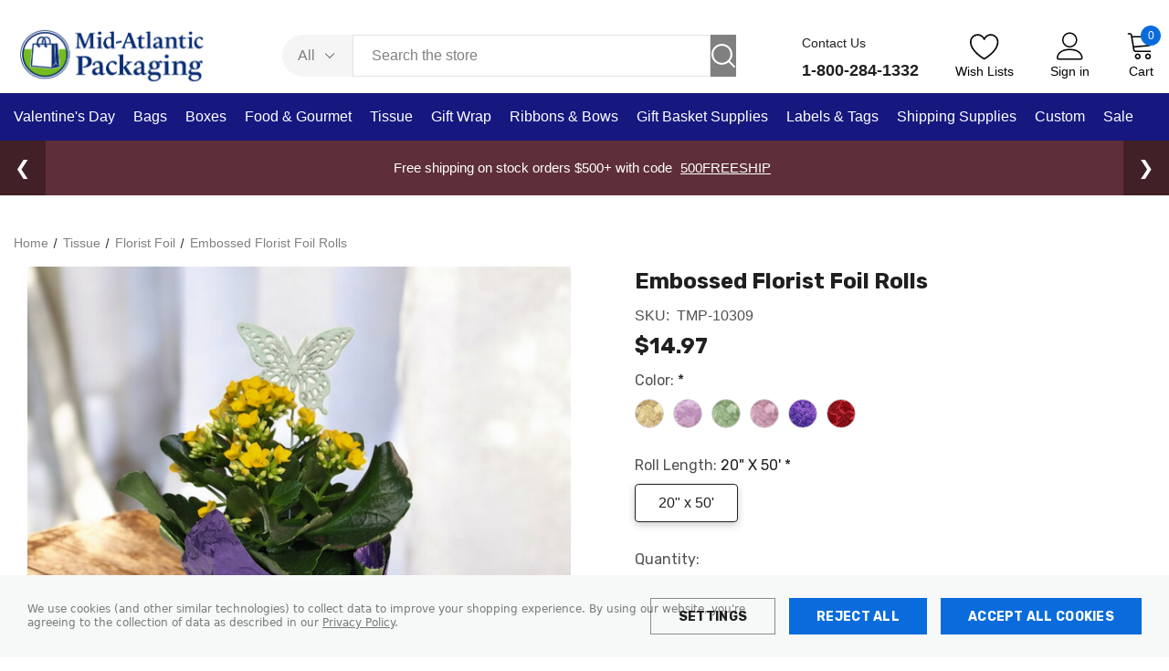

--- FILE ---
content_type: text/html; charset=UTF-8
request_url: https://midatlanticpackaging.com/embossed-florist-foil-rolls/
body_size: 54706
content:




<!DOCTYPE html>
<html class="no-js" lang="en">
    <head>
        <title>Embossed Florist Foil Rolls - Mid Atlantic Packaging</title>
        <link rel="dns-prefetch preconnect" href="https://cdn11.bigcommerce.com/s-xlv75la5f3" crossorigin><link rel="dns-prefetch preconnect" href="https://fonts.googleapis.com/" crossorigin><link rel="dns-prefetch preconnect" href="https://fonts.gstatic.com/" crossorigin>
        <meta property="product:price:amount" content="14.97" /><meta property="product:price:currency" content="USD" /><meta property="og:url" content="https://midatlanticpackaging.com/embossed-florist-foil-rolls/" /><meta property="og:site_name" content="Mid Atlantic Packaging" /><meta name="keywords" content="Wholesale Packaging Supplies"><link rel='canonical' href='https://midatlanticpackaging.com/embossed-florist-foil-rolls/' /><meta name='platform' content='bigcommerce.stencil' /><meta property="og:type" content="product" />
<meta property="og:title" content="Embossed Florist Foil Rolls" />
<meta property="og:description" content="Find the right packaging solution with our retail packaging supplies at wholesale prices. We support businesses, shipping companies, and corporate events." />
<meta property="og:image" content="https://cdn11.bigcommerce.com/s-xlv75la5f3/products/17411/images/14138/Embossed_Foil_2__92614.1744047532.386.513.png?c=1" />
<meta property="og:availability" content="instock" />
<meta property="pinterest:richpins" content="enabled" />
        
         

        <link href="https://cdn11.bigcommerce.com/s-xlv75la5f3/product_images/Secondary%20Logo%20WEB_Color_215x66.29-01%20%281%29%20%281%29.png?t&#x3D;1655778196" rel="shortcut icon">
        <meta name="viewport" content="width=device-width, initial-scale=1">

        <script>
            document.documentElement.className = document.documentElement.className.replace('no-js', 'js');
        </script>

        <script>
    function browserSupportsAllFeatures() {
        return window.Promise
            && window.fetch
            && window.URL
            && window.URLSearchParams
            && window.WeakMap
            // object-fit support
            && ('objectFit' in document.documentElement.style);
    }

    function loadScript(src) {
        var js = document.createElement('script');
        js.src = src;
        js.onerror = function () {
            console.error('Failed to load polyfill script ' + src);
        };
        document.head.appendChild(js);
    }

    if (!browserSupportsAllFeatures()) {
        loadScript('https://cdn11.bigcommerce.com/s-xlv75la5f3/stencil/f4335700-d872-013e-2c21-5ae4d6aeca98/e/9f1e7c70-cf85-013e-ea49-7e3da8c058d4/dist/theme-bundle.polyfills.js');
    }
</script>

        <script>
            window.lazySizesConfig = window.lazySizesConfig || {};
            window.lazySizesConfig.loadMode = 1;
        </script>
        <script async src="https://cdn11.bigcommerce.com/s-xlv75la5f3/stencil/f4335700-d872-013e-2c21-5ae4d6aeca98/e/9f1e7c70-cf85-013e-ea49-7e3da8c058d4/dist/theme-bundle.head_async.js"></script>

        <script src="https://ajax.googleapis.com/ajax/libs/webfont/1.6.26/webfont.js"></script>

        <script>
            WebFont.load({
                custom: {
                    families: ['Karla', 'Roboto', 'Source Sans Pro, DM Sans', 'Rubik']
                },
                classes: false
            });
        </script>

        <link href="https://fonts.googleapis.com/css?family=Rubik:700,400,300,500%7CDM+Sans:700,500,400&display=swap" rel="stylesheet">
        <link data-stencil-stylesheet href="https://cdn11.bigcommerce.com/s-xlv75la5f3/stencil/f4335700-d872-013e-2c21-5ae4d6aeca98/e/9f1e7c70-cf85-013e-ea49-7e3da8c058d4/css/theme-c2752580-d874-013e-2439-16eecdc4fb5f.css" rel="stylesheet">

        <!-- Start Tracking Code for analytics_googleanalytics4 -->

<script data-cfasync="false" src="https://cdn11.bigcommerce.com/shared/js/google_analytics4_bodl_subscribers-358423becf5d870b8b603a81de597c10f6bc7699.js" integrity="sha256-gtOfJ3Avc1pEE/hx6SKj/96cca7JvfqllWA9FTQJyfI=" crossorigin="anonymous"></script>
<script data-cfasync="false">
  (function () {
    window.dataLayer = window.dataLayer || [];

    function gtag(){
        dataLayer.push(arguments);
    }

    function initGA4(event) {
         function setupGtag() {
            function configureGtag() {
                gtag('js', new Date());
                gtag('set', 'developer_id.dMjk3Nj', true);
                gtag('config', 'G-5RQES9Z3HG');
            }

            var script = document.createElement('script');

            script.src = 'https://www.googletagmanager.com/gtag/js?id=G-5RQES9Z3HG';
            script.async = true;
            script.onload = configureGtag;

            document.head.appendChild(script);
        }

        setupGtag();

        if (typeof subscribeOnBodlEvents === 'function') {
            subscribeOnBodlEvents('G-5RQES9Z3HG', true);
        }

        window.removeEventListener(event.type, initGA4);
    }

    gtag('consent', 'default', {"ad_storage":"denied","ad_user_data":"denied","ad_personalization":"denied","analytics_storage":"denied","functionality_storage":"denied"})
            

    var eventName = document.readyState === 'complete' ? 'consentScriptsLoaded' : 'DOMContentLoaded';
    window.addEventListener(eventName, initGA4, false);
  })()
</script>

<!-- End Tracking Code for analytics_googleanalytics4 -->

<!-- Start Tracking Code for analytics_siteverification -->

<meta name="google-site-verification" content="2LXxSB_p3RucSmVsZVO6pTeTJqlXMCK03ie8-T0ngV8" />

<script>(function(w,d,t,r,u){var f,n,i;w[u]=w[u]||[],f=function(){var o={ti:"56363900", enableAutoSpaTracking: true};o.q=w[u],w[u]=new UET(o),w[u].push("pageLoad")},n=d.createElement(t),n.src=r,n.async=1,n.onload=n.onreadystatechange=function(){var s=this.readyState;s&&s!=="loaded"&&s!=="complete"||(f(),n.onload=n.onreadystatechange=null)},i=d.getElementsByTagName(t)[0],i.parentNode.insertBefore(n,i)})(window,document,"script","//bat.bing.com/bat.js","uetq");</script>

<!-- End Tracking Code for analytics_siteverification -->

<!-- Start Tracking Code for analytics_visualwebsiteoptimizer -->

<script data-bc-cookie-consent="4" type="text/plain" async defer src="https://tools.luckyorange.com/core/lo.js?site-id=575f0ca3"></script>

<!-- End Tracking Code for analytics_visualwebsiteoptimizer -->


<script src="https://www.google.com/recaptcha/api.js" async defer></script>
<script>window.consentManagerStoreConfig = function () { return {"storeName":"Mid Atlantic Packaging","privacyPolicyUrl":"https:\/\/midatlanticpackaging.com\/privacy-policy\/","writeKey":null,"improvedConsentManagerEnabled":true,"AlwaysIncludeScriptsWithConsentTag":true}; };</script>
<script type="text/javascript" src="https://cdn11.bigcommerce.com/shared/js/bodl-consent-32a446f5a681a22e8af09a4ab8f4e4b6deda6487.js" integrity="sha256-uitfaufFdsW9ELiQEkeOgsYedtr3BuhVvA4WaPhIZZY=" crossorigin="anonymous" defer></script>
<script type="text/javascript" src="https://cdn11.bigcommerce.com/shared/js/storefront/consent-manager-config-3013a89bb0485f417056882e3b5cf19e6588b7ba.js" defer></script>
<script type="text/javascript" src="https://cdn11.bigcommerce.com/shared/js/storefront/consent-manager-08633fe15aba542118c03f6d45457262fa9fac88.js" defer></script>
<script type="text/javascript">
var BCData = {"product_attributes":{"sku":"TMP-10309","upc":null,"mpn":null,"gtin":null,"weight":null,"base":true,"image":null,"stock":null,"instock":true,"stock_message":null,"purchasable":true,"purchasing_message":null,"call_for_price_message":null,"price":{"without_tax":{"formatted":"$14.97","value":14.97,"currency":"USD"},"tax_label":"Tax"}}};
</script>
<script data-siteid="k5NXY0U=" src="https://api.cartstack.com/js/customer-tracking/
www.midatlanticpackaging.com_680c2714ab6a0d7bd6fbe5576fbcb53a.js"
type="text/javascript"></script><script data-bc-cookie-consent="3" type="text/plain">
    (function(c,l,a,r,i,t,y){
        c[a]=c[a]||function(){(c[a].q=c[a].q||[]).push(arguments)};
        t=l.createElement(r);t.async=1;t.src="https://www.clarity.ms/tag/"+i;
        y=l.getElementsByTagName(r)[0];y.parentNode.insertBefore(t,y);
    })(window, document, "clarity", "script", "t2jjt8vf7y");
</script><script data-bc-cookie-consent="4" type="text/plain">
  const GADsconversionID = "17661525229"; // Do not include AW-
  const GADsPurchaseConvLabel = "_OApCOuU9bsbEO351eVB"; // From the Purchase Conversion
</script>

<script data-bc-cookie-consent="4" type="text/plain">
  const GADs_initial_script = document.createElement('script');
  GADs_initial_script.setAttribute('src', 'https://www.googletagmanager.com/gtag/js?id=AW-' + GADsconversionID);
  GADs_initial_script.setAttribute('async', '');
  document.head.appendChild(GADs_initial_script);

  window.dataLayer = window.dataLayer || [];
  function gtag() { dataLayer.push(arguments); }
  gtag('js', new Date());
  gtag('config', 'AW-' + GADsconversionID, { 'allow_enhanced_conversions': true });
</script>

<script data-bc-cookie-consent="4" type="text/plain">
  if ('product' === 'orderconfirmation') {

    // Fetch API to get product, order and customer details
    fetch('/api/storefront/orders/' + "" )
      .then((res) => res.json())
      .then((order) => {

        // Get order details
        var GADs_currency_code = order.currency.code;
        var GADs_order_amount = order.orderAmount;
        var GADs_order_email = order.billingAddress.email;
        var inputPhone = order.billingAddress.phone;
        var GADs_formatted_phone = "";

        // Format phone
        switch (true) {
          case inputPhone.indexOf("+") == 0:
            GADs_formatted_phone = inputPhone.replace(/[^0-9+]/gi, '');
            break;
          case inputPhone.indexOf("1") == 0:
            GADs_formatted_phone = "+" + inputPhone.replace(/[^0-9]/gi, '');
            break;
          default:
            GADs_formatted_phone = "+1" + inputPhone.replace(/[^0-9]/gi, '');
            break;
        }

        var GADs_items_list = order.lineItems.physicalItems.map((item) => {
          let itemID = item.productId;
          return {
            'id': itemID,
            'google_business_vertical': 'retail'
          };
        });

        gtag('set', 'user_data', {
          "email": GADs_order_email,
          "phone_number": GADs_formatted_phone
        });

        gtag('event', 'conversion', {
          'send_to': "AW-" + GADsconversionID + "/" + GADsPurchaseConvLabel,
          'value': GADs_order_amount,
          'currency': GADs_currency_code,
          'transaction_id': ""
        });

        gtag('event', 'purchase', {
          'send_to': "AW-" + GADsconversionID,
          'value': GADs_order_amount,
          'items': GADs_items_list
        });

      });
  }
</script>

<script data-bc-cookie-consent="4" type="text/plain">
  if ('product' === 'product') {
    gtag('event', 'view_item', {
      'send_to': "AW-" + GADsconversionID,
      'value': BCData.product_attributes.price.without_tax.value,
      'items': [
        {
          'id': '17411',
          'google_business_vertical': 'retail'
        }
      ]
    });
  }
</script>

<script data-bc-cookie-consent="4" type="text/plain">
  window.addEventListener('submit', function DR_addToCart(e) {
    if (e.target.attributes["data-cart-item-add"]) {
      gtag('event', 'add_to_cart',
        {
          'send_to': "AW-" + GADsconversionID,
          'value': BCData.product_attributes.price.without_tax.value,
          'items':
            [
              {
                'id': '17411',
                'google_business_vertical': 'retail'
              }
            ]
        });
    }
  })
</script>
 <script data-cfasync="false" src="https://microapps.bigcommerce.com/bodl-events/1.9.4/index.js" integrity="sha256-Y0tDj1qsyiKBRibKllwV0ZJ1aFlGYaHHGl/oUFoXJ7Y=" nonce="" crossorigin="anonymous"></script>
 <script data-cfasync="false" nonce="">

 (function() {
    function decodeBase64(base64) {
       const text = atob(base64);
       const length = text.length;
       const bytes = new Uint8Array(length);
       for (let i = 0; i < length; i++) {
          bytes[i] = text.charCodeAt(i);
       }
       const decoder = new TextDecoder();
       return decoder.decode(bytes);
    }
    window.bodl = JSON.parse(decodeBase64("[base64]"));
 })()

 </script>

<script nonce="">
(function () {
    var xmlHttp = new XMLHttpRequest();

    xmlHttp.open('POST', 'https://bes.gcp.data.bigcommerce.com/nobot');
    xmlHttp.setRequestHeader('Content-Type', 'application/json');
    xmlHttp.send('{"store_id":"1002192789","timezone_offset":"-5.0","timestamp":"2026-01-22T02:44:08.96109200Z","visit_id":"1213b399-7fc2-43b3-8d84-de9bbbb9eceb","channel_id":1}');
})();
</script>

        
    </head>
    <body class="page-type-product homepage-layout-1">
        <svg data-src="https://cdn11.bigcommerce.com/s-xlv75la5f3/stencil/f4335700-d872-013e-2c21-5ae4d6aeca98/e/9f1e7c70-cf85-013e-ea49-7e3da8c058d4/img/icon-sprite.svg" class="icons-svg-sprite"></svg>

        


    
<div class="dropdown--quickSearch dropdown--quickSearchSticky haloSeachCategories" id="quickSearch" aria-hidden="true" data-prevent-quick-search-close>
    <form class="form" onsubmit="return false" data-url="/search.php" data-quick-search-form>
    <fieldset class="form-fieldset">
        <div class="form-field">
            <div id="search_category">
                <select name="category" class="select_category">
                    <option value="" selected="">All</option>
                        <option value="498">Valentine&#x27;s Day</option>
                                <option value="499"><span>---</span> Retail</option>
                                        <option value="501"><span>------</span> Bags</option>
                                        <option value="502"><span>------</span> Tissue Paper</option>
                                        <option value="503"><span>------</span> Gift Wrap &amp; Ribbon</option>
                                        <option value="504"><span>------</span> Jewelry Boxes</option>
                                        <option value="505"><span>------</span> Gift Card Boxes</option>
                                <option value="500"><span>---</span> Food &amp; Gourmet</option>
                                        <option value="507"><span>------</span> Gift Boxes</option>
                                        <option value="508"><span>------</span> Shred</option>
                                        <option value="509"><span>------</span> Cello</option>
                        <option value="255">Bags</option>
                                <option value="256"><span>---</span> Paper Bags</option>
                                        <option value="272"><span>------</span> Paper Shopping Bags</option>
                                        <option value="273"><span>------</span> Euro Tote Bags</option>
                                        <option value="468"><span>------</span> Vela Paper Bags</option>
                                        <option value="467"><span>------</span> Die Cut Paper Bags</option>
                                        <option value="274"><span>------</span> Paper Merchandise Bags</option>
                                        <option value="275"><span>------</span> Gourmet &amp; SOS Paper Bags</option>
                                <option value="269"><span>---</span> Plastic Bags</option>
                                        <option value="514"><span>------</span> Plastic Shopping Bags</option>
                                        <option value="513"><span>------</span> Cello Bags</option>
                                        <option value="515"><span>------</span> Garment Bags</option>
                                        <option value="516"><span>------</span> Zipper Pouch Bags</option>
                                <option value="270"><span>---</span> Reusable Bags</option>
                                <option value="271"><span>---</span> Pouch Bags</option>
                        <option value="258">Boxes</option>
                                <option value="280"><span>---</span> Jewelry Boxes</option>
                                <option value="276"><span>---</span> Apparel Boxes</option>
                                <option value="278"><span>---</span> Giftware Boxes</option>
                                <option value="279"><span>---</span> Lock-Corner Boxes</option>
                                <option value="282"><span>---</span> Food &amp; Gourmet Boxes</option>
                                <option value="285"><span>---</span> Gift Card Boxes</option>
                                <option value="277"><span>---</span> Gable Boxes</option>
                                <option value="284"><span>---</span> Pouch and Pillow Boxes</option>
                                <option value="281"><span>---</span> Flower Boxes</option>
                                <option value="283"><span>---</span> Magnetic Folding Ceco Boxes</option>
                        <option value="259">Food &amp; Gourmet</option>
                                <option value="286"><span>---</span> Food &amp; Gourmet Bags</option>
                                        <option value="496"><span>------</span> Food &amp; Gourmet Plastic Bags</option>
                                        <option value="295"><span>------</span> Food &amp; Gourmet Cello Bags</option>
                                        <option value="294"><span>------</span> Food &amp; Gourmet Paper Bags</option>
                                        <option value="296"><span>------</span> Reusable Bags</option>
                                <option value="287"><span>---</span> Food Packaging &amp; Gourmet Boxes</option>
                                        <option value="297"><span>------</span> Bakery &amp; Cupcake Boxes</option>
                                        <option value="303"><span>------</span> Macaron Boxes &amp; Trays</option>
                                        <option value="298"><span>------</span> Candy Boxes</option>
                                        <option value="300"><span>------</span> Wine Boxes</option>
                                        <option value="301"><span>------</span> Olive Oil &amp; Vinegar Boxes</option>
                                        <option value="299"><span>------</span> Gable Boxes</option>
                                        <option value="302"><span>------</span> Tulip Boxes</option>
                                        <option value="547"><span>------</span> Window Boxes</option>
                                <option value="292"><span>---</span> Wine Packaging</option>
                                <option value="288"><span>---</span> Food Grade Tissue Paper</option>
                                <option value="290"><span>---</span> Twine &amp; Cord</option>
                                <option value="289"><span>---</span> Twist Ties</option>
                        <option value="264">Tissue</option>
                                <option value="365"><span>---</span> Color Tissue Paper</option>
                                <option value="366"><span>---</span> Printed Tissue Paper</option>
                                <option value="364"><span>---</span> White Tissue Paper</option>
                                <option value="363"><span>---</span> Kraft Tissue Paper</option>
                                <option value="367"><span>---</span> Food Grade Tissue Paper</option>
                                <option value="368"><span>---</span> Florist Tissue Paper</option>
                                <option value="370"><span>---</span> Florist Foil</option>
                                <option value="369"><span>---</span> Tissue Paper Assortments</option>
                        <option value="260">Gift Wrap</option>
                                <option value="320"><span>---</span> All Occasion Gift Wrap</option>
                                <option value="321"><span>---</span> Solid Color Gift Wrap</option>
                                <option value="322"><span>---</span> Jewelers Roll Gift Wrap</option>
                                <option value="464"><span>---</span> Baby Gift Wrap</option>
                                <option value="465"><span>---</span> Christmas Gift Wrap</option>
                                <option value="324"><span>---</span> Paper Cutters</option>
                                <option value="323"><span>---</span> Cutter Boxes - Special Value Gift Wrap</option>
                                <option value="471"><span>---</span> Value Line Gift Wrap</option>
                        <option value="262">Ribbons &amp; Bows</option>
                                <option value="337"><span>---</span> Ribbons</option>
                                        <option value="340"><span>------</span> Curling Ribbon</option>
                                        <option value="341"><span>------</span> Grosgrain Ribbon</option>
                                        <option value="346"><span>------</span> Satin Ribbon</option>
                                        <option value="342"><span>------</span> Simply Sheer Ribbon</option>
                                        <option value="350"><span>------</span> Splendorette Ribbon</option>
                                        <option value="353"><span>------</span> Stretch Loops</option>
                                        <option value="343"><span>------</span> Tulle Ribbon</option>
                                        <option value="352"><span>------</span> Twine &amp; Cord</option>
                                        <option value="351"><span>------</span> Twist Ties</option>
                                        <option value="339"><span>------</span> Wired Ribbon</option>
                                        <option value="344"><span>------</span> Wraphia Ribbon</option>
                                        <option value="570"><span>------</span> Sale</option>
                                <option value="331"><span>---</span> Gift Bows</option>
                                        <option value="332"><span>------</span> Perfect Bows</option>
                                        <option value="334"><span>------</span> Pull Bows</option>
                                        <option value="333"><span>------</span> Pom Bows</option>
                                        <option value="335"><span>------</span> Star Bows</option>
                                        <option value="569"><span>------</span> Sale</option>
                                <option value="336"><span>---</span> Ribbon Accessories</option>
                        <option value="257">Gift Basket Supplies</option>
                                <option value="314"><span>---</span> Shred &amp; Filler</option>
                                <option value="305"><span>---</span> Cello Bags</option>
                                        <option value="306"><span>------</span> Clear Cello Bags</option>
                                        <option value="307"><span>------</span> Printed Cello Bags</option>
                                <option value="308"><span>---</span> Cello Rolls</option>
                                        <option value="310"><span>------</span> Clear Cello Rolls</option>
                                        <option value="309"><span>------</span> Printed Cello Rolls</option>
                                <option value="311"><span>---</span> Gift Basket Equipment</option>
                                <option value="312"><span>---</span> Glue Dots, Sticker Dots &amp; Ties</option>
                                <option value="316"><span>---</span> Shrink Wrap Bags</option>
                                <option value="315"><span>---</span> Shrink Wrap Film</option>
                                <option value="317"><span>---</span> Perfect Bows</option>
                                <option value="318"><span>---</span> Gift Cards</option>
                                <option value="555"><span>---</span> Market Trays</option>
                                <option value="319"><span>---</span> Embossed Seals</option>
                                <option value="556"><span>---</span> Sale</option>
                                        <option value="557"><span>------</span> Market Trays</option>
                        <option value="261">Labels &amp; Tags</option>
                                <option value="325"><span>---</span> Gift Cards</option>
                                <option value="326"><span>---</span> Product Labels</option>
                                <option value="327"><span>---</span> Pricing Guns, Labels &amp; Ink</option>
                                <option value="329"><span>---</span> Product Tags</option>
                                <option value="328"><span>---</span> Tach-It Guns, Labels &amp; Barbs</option>
                                <option value="330"><span>---</span> Embossed Seals</option>
                        <option value="263">Shipping Supplies</option>
                                <option value="361"><span>---</span> Shipping Mailers &amp; Envelopes</option>
                                <option value="391"><span>---</span> Corrugated Mailers</option>
                                <option value="354"><span>---</span> Bubble Wrap</option>
                                <option value="358"><span>---</span> Filler Paper</option>
                                <option value="359"><span>---</span> Paper Rolls</option>
                                <option value="360"><span>---</span> Packing Tissue Paper</option>
                                <option value="553"><span>---</span> Sale</option>
                                        <option value="554"><span>------</span> Corrugated Mailers</option>
                                <option value="362"><span>---</span> Packing and Shipping Tape</option>
                        <option value="266">Custom</option>
                                <option value="383"><span>---</span> Custom Paper Bags</option>
                                <option value="384"><span>---</span> Custom Plastic Bags</option>
                                <option value="385"><span>---</span> Custom Boxes</option>
                                <option value="386"><span>---</span> Custom Tissue Paper</option>
                                <option value="388"><span>---</span> Custom Shipping Mailers</option>
                                <option value="398"><span>---</span> Custom Labels &amp; Tags</option>
                                <option value="397"><span>---</span> Custom Ribbon</option>
                        <option value="265">Sale</option>
                                <option value="382"><span>---</span> Holiday Packaging</option>
                                        <option value="539"><span>------</span> Bags</option>
                                        <option value="541"><span>------</span> Ribbon</option>
                                        <option value="540"><span>------</span> Market Trays</option>
                                        <option value="542"><span>------</span> Gift Bows</option>
                                        <option value="543"><span>------</span> Gift Wrap</option>
                                        <option value="544"><span>------</span> Food &amp; Gourmet</option>
                                        <option value="545"><span>------</span> Tissue</option>
                                        <option value="552"><span>------</span> Corrugated Mailers</option>
                                <option value="371"><span>---</span> Bags</option>
                                <option value="374"><span>---</span> Boxes</option>
                                        <option value="565"><span>------</span> Corrugated Mailers</option>
                                        <option value="566"><span>------</span> Jewelry Boxes</option>
                                        <option value="567"><span>------</span> Bakery Boxes</option>
                                        <option value="568"><span>------</span> Lock Corner Boxes</option>
                                <option value="377"><span>---</span> Gift Bows</option>
                                        <option value="560"><span>------</span> 4&quot; Perfect Bows</option>
                                        <option value="562"><span>------</span> 5.5&quot; Perfect Bows</option>
                                        <option value="558"><span>------</span> Pull Bow on a Reel</option>
                                <option value="376"><span>---</span> Ribbons</option>
                                <option value="548"><span>---</span> Pouches</option>
                                        <option value="549"><span>------</span> Organza</option>
                                        <option value="550"><span>------</span> Velvet</option>
                                        <option value="551"><span>------</span> Burlap</option>
                                <option value="381"><span>---</span> Tissue</option>
                                <option value="378"><span>---</span> Food &amp; Gourmet</option>
                                <option value="380"><span>---</span> Gift Basket Supplies</option>
                                <option value="375"><span>---</span> Gift Wrap</option>
                                <option value="379"><span>---</span> Labels &amp; Tags</option>
                </select> 
                <svg class="icon" aria-hidden="true"><use xlink:href="#icon-chevron-down" /></svg>
            </div>
            <input class="form-input form-input--quickSearch"
                   data-search-quick
                   name="nav-quick-search"
                   id="nav-quick-search"
                   data-error-message="Search field cannot be empty."
                   placeholder="Search the store"
                   autocomplete="off"
            >
            <button type="submit" aria-label="Search button">
              <svg class="icon" aria-hidden="true"><use xlink:href="#icon-search"></use></svg>
            </button>
        </div>
    </fieldset>
</form>
<div class="quickSearch-wrap">
  <div class="container">
    <section class="quickSearchResults" data-bind="html: results"></section>
    <p role="status"
         aria-live="polite"
         class="aria-description--hidden"
         data-search-aria-message-predefined-text="product results for"
    ></p>
  </div>
</div>
</div>

    <header class="header" role="banner">
    <div class="header-pc halo-header">
    	<div class="header-top">
    		<div class="container">
        		<div class="header-top-left">
				        <div class="header-logo header-logo--center">
				            <a href="https://midatlanticpackaging.com/" class="header-logo__link">
            <img class="header-logo-image-unknown-size" src="https://cdn11.bigcommerce.com/s-xlv75la5f3/images/stencil/original/primary_logo_color-01_1736272640__36221.original.png" alt="Mid Atlantic Packaging" title="Mid Atlantic Packaging">
</a>
				        </div>
        		</div>
        		<div class="header-top-middle">
        			<div class="dropdown--quickSearch haloSeachCategories" id="quickSearch" aria-hidden="true" data-prevent-quick-search-close>
				        <form class="form" onsubmit="return false" data-url="/search.php" data-quick-search-form>
    <fieldset class="form-fieldset">
        <div class="form-field">
            <div id="search_category">
                <select name="category" class="select_category">
                    <option value="" selected="">All</option>
                        <option value="498">Valentine&#x27;s Day</option>
                                <option value="499"><span>---</span> Retail</option>
                                        <option value="501"><span>------</span> Bags</option>
                                        <option value="502"><span>------</span> Tissue Paper</option>
                                        <option value="503"><span>------</span> Gift Wrap &amp; Ribbon</option>
                                        <option value="504"><span>------</span> Jewelry Boxes</option>
                                        <option value="505"><span>------</span> Gift Card Boxes</option>
                                <option value="500"><span>---</span> Food &amp; Gourmet</option>
                                        <option value="507"><span>------</span> Gift Boxes</option>
                                        <option value="508"><span>------</span> Shred</option>
                                        <option value="509"><span>------</span> Cello</option>
                        <option value="255">Bags</option>
                                <option value="256"><span>---</span> Paper Bags</option>
                                        <option value="272"><span>------</span> Paper Shopping Bags</option>
                                        <option value="273"><span>------</span> Euro Tote Bags</option>
                                        <option value="468"><span>------</span> Vela Paper Bags</option>
                                        <option value="467"><span>------</span> Die Cut Paper Bags</option>
                                        <option value="274"><span>------</span> Paper Merchandise Bags</option>
                                        <option value="275"><span>------</span> Gourmet &amp; SOS Paper Bags</option>
                                <option value="269"><span>---</span> Plastic Bags</option>
                                        <option value="514"><span>------</span> Plastic Shopping Bags</option>
                                        <option value="513"><span>------</span> Cello Bags</option>
                                        <option value="515"><span>------</span> Garment Bags</option>
                                        <option value="516"><span>------</span> Zipper Pouch Bags</option>
                                <option value="270"><span>---</span> Reusable Bags</option>
                                <option value="271"><span>---</span> Pouch Bags</option>
                        <option value="258">Boxes</option>
                                <option value="280"><span>---</span> Jewelry Boxes</option>
                                <option value="276"><span>---</span> Apparel Boxes</option>
                                <option value="278"><span>---</span> Giftware Boxes</option>
                                <option value="279"><span>---</span> Lock-Corner Boxes</option>
                                <option value="282"><span>---</span> Food &amp; Gourmet Boxes</option>
                                <option value="285"><span>---</span> Gift Card Boxes</option>
                                <option value="277"><span>---</span> Gable Boxes</option>
                                <option value="284"><span>---</span> Pouch and Pillow Boxes</option>
                                <option value="281"><span>---</span> Flower Boxes</option>
                                <option value="283"><span>---</span> Magnetic Folding Ceco Boxes</option>
                        <option value="259">Food &amp; Gourmet</option>
                                <option value="286"><span>---</span> Food &amp; Gourmet Bags</option>
                                        <option value="496"><span>------</span> Food &amp; Gourmet Plastic Bags</option>
                                        <option value="295"><span>------</span> Food &amp; Gourmet Cello Bags</option>
                                        <option value="294"><span>------</span> Food &amp; Gourmet Paper Bags</option>
                                        <option value="296"><span>------</span> Reusable Bags</option>
                                <option value="287"><span>---</span> Food Packaging &amp; Gourmet Boxes</option>
                                        <option value="297"><span>------</span> Bakery &amp; Cupcake Boxes</option>
                                        <option value="303"><span>------</span> Macaron Boxes &amp; Trays</option>
                                        <option value="298"><span>------</span> Candy Boxes</option>
                                        <option value="300"><span>------</span> Wine Boxes</option>
                                        <option value="301"><span>------</span> Olive Oil &amp; Vinegar Boxes</option>
                                        <option value="299"><span>------</span> Gable Boxes</option>
                                        <option value="302"><span>------</span> Tulip Boxes</option>
                                        <option value="547"><span>------</span> Window Boxes</option>
                                <option value="292"><span>---</span> Wine Packaging</option>
                                <option value="288"><span>---</span> Food Grade Tissue Paper</option>
                                <option value="290"><span>---</span> Twine &amp; Cord</option>
                                <option value="289"><span>---</span> Twist Ties</option>
                        <option value="264">Tissue</option>
                                <option value="365"><span>---</span> Color Tissue Paper</option>
                                <option value="366"><span>---</span> Printed Tissue Paper</option>
                                <option value="364"><span>---</span> White Tissue Paper</option>
                                <option value="363"><span>---</span> Kraft Tissue Paper</option>
                                <option value="367"><span>---</span> Food Grade Tissue Paper</option>
                                <option value="368"><span>---</span> Florist Tissue Paper</option>
                                <option value="370"><span>---</span> Florist Foil</option>
                                <option value="369"><span>---</span> Tissue Paper Assortments</option>
                        <option value="260">Gift Wrap</option>
                                <option value="320"><span>---</span> All Occasion Gift Wrap</option>
                                <option value="321"><span>---</span> Solid Color Gift Wrap</option>
                                <option value="322"><span>---</span> Jewelers Roll Gift Wrap</option>
                                <option value="464"><span>---</span> Baby Gift Wrap</option>
                                <option value="465"><span>---</span> Christmas Gift Wrap</option>
                                <option value="324"><span>---</span> Paper Cutters</option>
                                <option value="323"><span>---</span> Cutter Boxes - Special Value Gift Wrap</option>
                                <option value="471"><span>---</span> Value Line Gift Wrap</option>
                        <option value="262">Ribbons &amp; Bows</option>
                                <option value="337"><span>---</span> Ribbons</option>
                                        <option value="340"><span>------</span> Curling Ribbon</option>
                                        <option value="341"><span>------</span> Grosgrain Ribbon</option>
                                        <option value="346"><span>------</span> Satin Ribbon</option>
                                        <option value="342"><span>------</span> Simply Sheer Ribbon</option>
                                        <option value="350"><span>------</span> Splendorette Ribbon</option>
                                        <option value="353"><span>------</span> Stretch Loops</option>
                                        <option value="343"><span>------</span> Tulle Ribbon</option>
                                        <option value="352"><span>------</span> Twine &amp; Cord</option>
                                        <option value="351"><span>------</span> Twist Ties</option>
                                        <option value="339"><span>------</span> Wired Ribbon</option>
                                        <option value="344"><span>------</span> Wraphia Ribbon</option>
                                        <option value="570"><span>------</span> Sale</option>
                                <option value="331"><span>---</span> Gift Bows</option>
                                        <option value="332"><span>------</span> Perfect Bows</option>
                                        <option value="334"><span>------</span> Pull Bows</option>
                                        <option value="333"><span>------</span> Pom Bows</option>
                                        <option value="335"><span>------</span> Star Bows</option>
                                        <option value="569"><span>------</span> Sale</option>
                                <option value="336"><span>---</span> Ribbon Accessories</option>
                        <option value="257">Gift Basket Supplies</option>
                                <option value="314"><span>---</span> Shred &amp; Filler</option>
                                <option value="305"><span>---</span> Cello Bags</option>
                                        <option value="306"><span>------</span> Clear Cello Bags</option>
                                        <option value="307"><span>------</span> Printed Cello Bags</option>
                                <option value="308"><span>---</span> Cello Rolls</option>
                                        <option value="310"><span>------</span> Clear Cello Rolls</option>
                                        <option value="309"><span>------</span> Printed Cello Rolls</option>
                                <option value="311"><span>---</span> Gift Basket Equipment</option>
                                <option value="312"><span>---</span> Glue Dots, Sticker Dots &amp; Ties</option>
                                <option value="316"><span>---</span> Shrink Wrap Bags</option>
                                <option value="315"><span>---</span> Shrink Wrap Film</option>
                                <option value="317"><span>---</span> Perfect Bows</option>
                                <option value="318"><span>---</span> Gift Cards</option>
                                <option value="555"><span>---</span> Market Trays</option>
                                <option value="319"><span>---</span> Embossed Seals</option>
                                <option value="556"><span>---</span> Sale</option>
                                        <option value="557"><span>------</span> Market Trays</option>
                        <option value="261">Labels &amp; Tags</option>
                                <option value="325"><span>---</span> Gift Cards</option>
                                <option value="326"><span>---</span> Product Labels</option>
                                <option value="327"><span>---</span> Pricing Guns, Labels &amp; Ink</option>
                                <option value="329"><span>---</span> Product Tags</option>
                                <option value="328"><span>---</span> Tach-It Guns, Labels &amp; Barbs</option>
                                <option value="330"><span>---</span> Embossed Seals</option>
                        <option value="263">Shipping Supplies</option>
                                <option value="361"><span>---</span> Shipping Mailers &amp; Envelopes</option>
                                <option value="391"><span>---</span> Corrugated Mailers</option>
                                <option value="354"><span>---</span> Bubble Wrap</option>
                                <option value="358"><span>---</span> Filler Paper</option>
                                <option value="359"><span>---</span> Paper Rolls</option>
                                <option value="360"><span>---</span> Packing Tissue Paper</option>
                                <option value="553"><span>---</span> Sale</option>
                                        <option value="554"><span>------</span> Corrugated Mailers</option>
                                <option value="362"><span>---</span> Packing and Shipping Tape</option>
                        <option value="266">Custom</option>
                                <option value="383"><span>---</span> Custom Paper Bags</option>
                                <option value="384"><span>---</span> Custom Plastic Bags</option>
                                <option value="385"><span>---</span> Custom Boxes</option>
                                <option value="386"><span>---</span> Custom Tissue Paper</option>
                                <option value="388"><span>---</span> Custom Shipping Mailers</option>
                                <option value="398"><span>---</span> Custom Labels &amp; Tags</option>
                                <option value="397"><span>---</span> Custom Ribbon</option>
                        <option value="265">Sale</option>
                                <option value="382"><span>---</span> Holiday Packaging</option>
                                        <option value="539"><span>------</span> Bags</option>
                                        <option value="541"><span>------</span> Ribbon</option>
                                        <option value="540"><span>------</span> Market Trays</option>
                                        <option value="542"><span>------</span> Gift Bows</option>
                                        <option value="543"><span>------</span> Gift Wrap</option>
                                        <option value="544"><span>------</span> Food &amp; Gourmet</option>
                                        <option value="545"><span>------</span> Tissue</option>
                                        <option value="552"><span>------</span> Corrugated Mailers</option>
                                <option value="371"><span>---</span> Bags</option>
                                <option value="374"><span>---</span> Boxes</option>
                                        <option value="565"><span>------</span> Corrugated Mailers</option>
                                        <option value="566"><span>------</span> Jewelry Boxes</option>
                                        <option value="567"><span>------</span> Bakery Boxes</option>
                                        <option value="568"><span>------</span> Lock Corner Boxes</option>
                                <option value="377"><span>---</span> Gift Bows</option>
                                        <option value="560"><span>------</span> 4&quot; Perfect Bows</option>
                                        <option value="562"><span>------</span> 5.5&quot; Perfect Bows</option>
                                        <option value="558"><span>------</span> Pull Bow on a Reel</option>
                                <option value="376"><span>---</span> Ribbons</option>
                                <option value="548"><span>---</span> Pouches</option>
                                        <option value="549"><span>------</span> Organza</option>
                                        <option value="550"><span>------</span> Velvet</option>
                                        <option value="551"><span>------</span> Burlap</option>
                                <option value="381"><span>---</span> Tissue</option>
                                <option value="378"><span>---</span> Food &amp; Gourmet</option>
                                <option value="380"><span>---</span> Gift Basket Supplies</option>
                                <option value="375"><span>---</span> Gift Wrap</option>
                                <option value="379"><span>---</span> Labels &amp; Tags</option>
                </select> 
                <svg class="icon" aria-hidden="true"><use xlink:href="#icon-chevron-down" /></svg>
            </div>
            <input class="form-input form-input--quickSearch"
                   data-search-quick
                   name="nav-quick-search"
                   id="nav-quick-search"
                   data-error-message="Search field cannot be empty."
                   placeholder="Search the store"
                   autocomplete="off"
            >
            <button type="submit" aria-label="Search button">
              <svg class="icon" aria-hidden="true"><use xlink:href="#icon-search"></use></svg>
            </button>
        </div>
    </fieldset>
</form>
<div class="quickSearch-wrap">
  <div class="container">
    <section class="quickSearchResults" data-bind="html: results"></section>
    <p role="status"
         aria-live="polite"
         class="aria-description--hidden"
         data-search-aria-message-predefined-text="product results for"
    ></p>
  </div>
</div>
				    </div>
        		</div>
        		<div class="header-top-right">
        			<nav class="navUser" role="navigation" aria-label="User Navigation">
    <ul class="navUser-section navUser-section--alt">
          <li class="navUser-item navUser-item--phone">
            <div class="navUser-action">
              <a href="/contact-us/" class="text">Contact Us</a> 
              <a href="tel:1-800-284-1332" class="phone">1-800-284-1332</a>
            </div>
          </li>
        <li class="navUser-item navUser-item--wishlist">
            <a class="navUser-action" href="/login.php">
            <svg class="icon" aria-hidden="true"><use xlink:href="#icon-wishlist"></use></svg>
            <span>Wish Lists</span>
          </a>
        </li>
        <li class="navUser-item navUser-item--account">
                <a class="navUser-action navUser-action--account"
                   href="javascript:void(0)"
                   aria-label="Sign in"
                >
                    <svg class="icon" aria-hidden="true"><use xlink:href="#icon-user"/></svg> <span>Sign in</span>
                </a>
        </li>
        <li class="navUser-item navUser-item--cart">
            <a class="navUser-action"
               data-cart-preview
               data-options="align:right"
               href="/cart.php"
               aria-label="Cart with 0 items"
            >   
                <svg class="icon" aria-hidden="true"><use xlink:href="#icon-cart"/></svg>
                <span class="navUser-item-cartLabel">Cart</span>
                <span class="countPill cart-quantity"></span>
            </a>
        </li>
    </ul>
</nav>
        		</div>
        	</div>
    	</div> 
    	<div class="header-bottom">
    		<div class="container">
	    			<div class="logo-fixed">
	    				<a href="https://midatlanticpackaging.com/">
		    				<img class="lazyload" src="https://cdn11.bigcommerce.com/s-xlv75la5f3/stencil/f4335700-d872-013e-2c21-5ae4d6aeca98/e/9f1e7c70-cf85-013e-ea49-7e3da8c058d4/img/loading.svg" data-src="https://cdn11.bigcommerce.com/s-xlv75la5f3/product_images/uploaded_images/logo-fixed.png" alt="Mid Atlantic Packaging" title="Mid Atlantic Packaging">
		    			</a>
	    			</div>
				<div class="navPages-container" id="menu" data-menu>
				    <nav class="navPages" role="navigation" aria-label="Main Navigation">
    <ul id="navPages-list-main" class="navPages-list navPages-list-depth-max navPages-list-megamenu" data-level-list>
            <li class="navPages-item navPages-item-show has-dropdown background-hover" data-level="2">
                    <a class="navPages-action has-subMenu is-root"
       href="https://midatlanticpackaging.com/valentines-day/"
       aria-label="Valentine&#x27;s Day"
    >
        <span class="text">Valentine&#x27;s Day</span>
        <span class="navPages-action-moreIcon">
            <svg class="icon" aria-hidden="true"><use xlink:href="#icon-chevron-down" /></svg>
            Back
        </span>
    </a>
    <div class="navPage-subMenu navPage-subMenu-horizontal level-2" id="navPages-498">
    <ul class="navPage-subMenu-list navPage-subMenu-list-level1">
        <li class="navPage-subMenu-item-child navPage-subMenu-title navPages-action-end" data-level="2">
            <a class="navPage-subMenu-action navPages-action" href="https://midatlanticpackaging.com/valentines-day/">
                <span class="navPages-action-moreIcon">
                    <svg class="icon" aria-hidden="true"><use xlink:href="#icon-chevron-down" /></svg>
                    Back
                </span>
                <span class="text" href="https://midatlanticpackaging.com/valentines-day/">Valentine&#x27;s Day</span>
            </a>
        </li>
        <li class="navPage-subMenu-item-child navPage-subMenu-all navPages-action-end" data-level="2">
            <a class="navPage-subMenu-action navPages-action" href="https://midatlanticpackaging.com/valentines-day/">
                <span class="text">All Valentine&#x27;s Day</span>
            </a>
        </li>
                <li class="navPage-subMenu-item-child" data-level="3">
                    <a class="navPage-subMenu-action navPages-action navPages-action-depth-max has-subMenu level-2" href="https://midatlanticpackaging.com/holiday-collections/valentines-day/retail/">
                        <span class="text">Retail</span>
                        <span class="navPages-action-moreIcon">
                            <svg class="icon" aria-hidden="true"><use xlink:href="#icon-chevron-down" /></svg>
                            Back
                        </span>
                    </a>
                    <div class="navPage-subMenu navPage-subMenu-horizontal level-3" id="navPages-499" aria-hidden="true" tabindex="-1">
                         <ul class="navPage-subMenu-list">
                             <li class="navPage-subMenu-item-child navPage-subMenu-title navPages-action-end" data-level="3">
                                <a class="navPage-subMenu-action navPages-action" href="https://midatlanticpackaging.com/holiday-collections/valentines-day/retail/">
                                    <span class="navPages-action-moreIcon">
                                        <svg class="icon" aria-hidden="true"><use xlink:href="#icon-chevron-down" /></svg>
                                        Back
                                    </span>
                                    <span class="text" href="https://midatlanticpackaging.com/holiday-collections/valentines-day/retail/">Retail</span>
                                </a>
                            </li>
                            <li class="navPage-subMenu-item-child navPage-subMenu-all navPages-action-end" data-level="3">
                                <a class="navPage-subMenu-action navPages-action" href="https://midatlanticpackaging.com/holiday-collections/valentines-day/retail/">
                                    <span class="text">All Retail</span>
                                </a>
                            </li>
                                <li class="navPage-subMenu-item-child" data-level="4">
                                    <a class="navPage-subMenu-action navPages-action level-3" href="https://midatlanticpackaging.com/holiday-collections/valentines-day/retail/bags/"><span class="text">Bags</span></a>
                                </li>
                                <li class="navPage-subMenu-item-child" data-level="4">
                                    <a class="navPage-subMenu-action navPages-action level-3" href="https://midatlanticpackaging.com/holiday-collections/valentines-day/retail/tissue-paper/"><span class="text">Tissue Paper</span></a>
                                </li>
                                <li class="navPage-subMenu-item-child" data-level="4">
                                    <a class="navPage-subMenu-action navPages-action level-3" href="https://midatlanticpackaging.com/holiday-collections/valentines-day/retail/gift-wrap-ribbon/"><span class="text">Gift Wrap &amp; Ribbon</span></a>
                                </li>
                                <li class="navPage-subMenu-item-child" data-level="4">
                                    <a class="navPage-subMenu-action navPages-action level-3" href="https://midatlanticpackaging.com/holiday-collections/valentines-day/retail/jewelry-boxes/"><span class="text">Jewelry Boxes</span></a>
                                </li>
                                <li class="navPage-subMenu-item-child" data-level="4">
                                    <a class="navPage-subMenu-action navPages-action level-3" href="https://midatlanticpackaging.com/holiday-collections/valentines-day/retail/gift-card-boxes/"><span class="text">Gift Card Boxes</span></a>
                                </li>
                         </ul>
                    </div>
                </li>
                <li class="navPage-subMenu-item-child" data-level="3">
                    <a class="navPage-subMenu-action navPages-action navPages-action-depth-max has-subMenu level-2" href="https://midatlanticpackaging.com/holiday-collections/valentines-day/food-gourmet/">
                        <span class="text">Food &amp; Gourmet</span>
                        <span class="navPages-action-moreIcon">
                            <svg class="icon" aria-hidden="true"><use xlink:href="#icon-chevron-down" /></svg>
                            Back
                        </span>
                    </a>
                    <div class="navPage-subMenu navPage-subMenu-horizontal level-3" id="navPages-500" aria-hidden="true" tabindex="-1">
                         <ul class="navPage-subMenu-list">
                             <li class="navPage-subMenu-item-child navPage-subMenu-title navPages-action-end" data-level="3">
                                <a class="navPage-subMenu-action navPages-action" href="https://midatlanticpackaging.com/holiday-collections/valentines-day/food-gourmet/">
                                    <span class="navPages-action-moreIcon">
                                        <svg class="icon" aria-hidden="true"><use xlink:href="#icon-chevron-down" /></svg>
                                        Back
                                    </span>
                                    <span class="text" href="https://midatlanticpackaging.com/holiday-collections/valentines-day/food-gourmet/">Food &amp; Gourmet</span>
                                </a>
                            </li>
                            <li class="navPage-subMenu-item-child navPage-subMenu-all navPages-action-end" data-level="3">
                                <a class="navPage-subMenu-action navPages-action" href="https://midatlanticpackaging.com/holiday-collections/valentines-day/food-gourmet/">
                                    <span class="text">All Food &amp; Gourmet</span>
                                </a>
                            </li>
                                <li class="navPage-subMenu-item-child" data-level="4">
                                    <a class="navPage-subMenu-action navPages-action level-3" href="https://midatlanticpackaging.com/holiday-collections/valentines-day/retail/gift-boxes/"><span class="text">Gift Boxes</span></a>
                                </li>
                                <li class="navPage-subMenu-item-child" data-level="4">
                                    <a class="navPage-subMenu-action navPages-action level-3" href="https://midatlanticpackaging.com/holiday-collections/valentines-day/food-gourmet/shred/"><span class="text">Shred</span></a>
                                </li>
                                <li class="navPage-subMenu-item-child" data-level="4">
                                    <a class="navPage-subMenu-action navPages-action level-3" href="https://midatlanticpackaging.com/holiday-collections/valentines-day/food-gourmet/cello/"><span class="text">Cello</span></a>
                                </li>
                         </ul>
                    </div>
                </li>
    </ul>
</div>
            </li>
            <li class="navPages-item navPages-item-show has-dropdown background-hover" data-level="2">
                    <a class="navPages-action has-subMenu is-root"
       href="https://midatlanticpackaging.com/bags/"
       aria-label="Bags"
    >
        <span class="text">Bags</span>
        <span class="navPages-action-moreIcon">
            <svg class="icon" aria-hidden="true"><use xlink:href="#icon-chevron-down" /></svg>
            Back
        </span>
    </a>
    <div class="navPage-subMenu navPage-subMenu-horizontal level-2" id="navPages-255">
    <ul class="navPage-subMenu-list navPage-subMenu-list-level1">
        <li class="navPage-subMenu-item-child navPage-subMenu-title navPages-action-end" data-level="2">
            <a class="navPage-subMenu-action navPages-action" href="https://midatlanticpackaging.com/bags/">
                <span class="navPages-action-moreIcon">
                    <svg class="icon" aria-hidden="true"><use xlink:href="#icon-chevron-down" /></svg>
                    Back
                </span>
                <span class="text" href="https://midatlanticpackaging.com/bags/">Bags</span>
            </a>
        </li>
        <li class="navPage-subMenu-item-child navPage-subMenu-all navPages-action-end" data-level="2">
            <a class="navPage-subMenu-action navPages-action" href="https://midatlanticpackaging.com/bags/">
                <span class="text">All Bags</span>
            </a>
        </li>
                <li class="navPage-subMenu-item-child" data-level="3">
                    <a class="navPage-subMenu-action navPages-action navPages-action-depth-max has-subMenu level-2" href="https://midatlanticpackaging.com/bags/paper-bags/">
                        <span class="text">Paper Bags</span>
                        <span class="navPages-action-moreIcon">
                            <svg class="icon" aria-hidden="true"><use xlink:href="#icon-chevron-down" /></svg>
                            Back
                        </span>
                    </a>
                    <div class="navPage-subMenu navPage-subMenu-horizontal level-3" id="navPages-256" aria-hidden="true" tabindex="-1">
                         <ul class="navPage-subMenu-list">
                             <li class="navPage-subMenu-item-child navPage-subMenu-title navPages-action-end" data-level="3">
                                <a class="navPage-subMenu-action navPages-action" href="https://midatlanticpackaging.com/bags/paper-bags/">
                                    <span class="navPages-action-moreIcon">
                                        <svg class="icon" aria-hidden="true"><use xlink:href="#icon-chevron-down" /></svg>
                                        Back
                                    </span>
                                    <span class="text" href="https://midatlanticpackaging.com/bags/paper-bags/">Paper Bags</span>
                                </a>
                            </li>
                            <li class="navPage-subMenu-item-child navPage-subMenu-all navPages-action-end" data-level="3">
                                <a class="navPage-subMenu-action navPages-action" href="https://midatlanticpackaging.com/bags/paper-bags/">
                                    <span class="text">All Paper Bags</span>
                                </a>
                            </li>
                                <li class="navPage-subMenu-item-child" data-level="4">
                                    <a class="navPage-subMenu-action navPages-action level-3" href="https://midatlanticpackaging.com/bags/paper-bags/paper-shopping-bags/"><span class="text">Paper Shopping Bags</span></a>
                                </li>
                                <li class="navPage-subMenu-item-child" data-level="4">
                                    <a class="navPage-subMenu-action navPages-action level-3" href="https://midatlanticpackaging.com/bags/paper-bags/euro-tote-bags/"><span class="text">Euro Tote Bags</span></a>
                                </li>
                                <li class="navPage-subMenu-item-child" data-level="4">
                                    <a class="navPage-subMenu-action navPages-action level-3" href="https://midatlanticpackaging.com/bags/vela-paper-bags/"><span class="text">Vela Paper Bags</span></a>
                                </li>
                                <li class="navPage-subMenu-item-child" data-level="4">
                                    <a class="navPage-subMenu-action navPages-action level-3" href="https://midatlanticpackaging.com/bags/paper-bags/die-cut-paper-bags/"><span class="text">Die Cut Paper Bags</span></a>
                                </li>
                                <li class="navPage-subMenu-item-child" data-level="4">
                                    <a class="navPage-subMenu-action navPages-action level-3" href="https://midatlanticpackaging.com/bags/paper-bags/paper-merchandise-bags/"><span class="text">Paper Merchandise Bags</span></a>
                                </li>
                                <li class="navPage-subMenu-item-child" data-level="4">
                                    <a class="navPage-subMenu-action navPages-action level-3" href="https://midatlanticpackaging.com/bags/paper-bags/gourmet-sos-paper-bags/"><span class="text">Gourmet &amp; SOS Paper Bags</span></a>
                                </li>
                         </ul>
                    </div>
                </li>
                <li class="navPage-subMenu-item-child" data-level="3">
                    <a class="navPage-subMenu-action navPages-action navPages-action-depth-max has-subMenu level-2" href="https://midatlanticpackaging.com/bags/plastic-bags/">
                        <span class="text">Plastic Bags</span>
                        <span class="navPages-action-moreIcon">
                            <svg class="icon" aria-hidden="true"><use xlink:href="#icon-chevron-down" /></svg>
                            Back
                        </span>
                    </a>
                    <div class="navPage-subMenu navPage-subMenu-horizontal level-3" id="navPages-269" aria-hidden="true" tabindex="-1">
                         <ul class="navPage-subMenu-list">
                             <li class="navPage-subMenu-item-child navPage-subMenu-title navPages-action-end" data-level="3">
                                <a class="navPage-subMenu-action navPages-action" href="https://midatlanticpackaging.com/bags/plastic-bags/">
                                    <span class="navPages-action-moreIcon">
                                        <svg class="icon" aria-hidden="true"><use xlink:href="#icon-chevron-down" /></svg>
                                        Back
                                    </span>
                                    <span class="text" href="https://midatlanticpackaging.com/bags/plastic-bags/">Plastic Bags</span>
                                </a>
                            </li>
                            <li class="navPage-subMenu-item-child navPage-subMenu-all navPages-action-end" data-level="3">
                                <a class="navPage-subMenu-action navPages-action" href="https://midatlanticpackaging.com/bags/plastic-bags/">
                                    <span class="text">All Plastic Bags</span>
                                </a>
                            </li>
                                <li class="navPage-subMenu-item-child" data-level="4">
                                    <a class="navPage-subMenu-action navPages-action level-3" href="https://midatlanticpackaging.com/bags/plastic-bags/plastic-shopping-bags/"><span class="text">Plastic Shopping Bags</span></a>
                                </li>
                                <li class="navPage-subMenu-item-child" data-level="4">
                                    <a class="navPage-subMenu-action navPages-action level-3" href="https://midatlanticpackaging.com/bags/plastic-bags/cello-bags/"><span class="text">Cello Bags</span></a>
                                </li>
                                <li class="navPage-subMenu-item-child" data-level="4">
                                    <a class="navPage-subMenu-action navPages-action level-3" href="https://midatlanticpackaging.com/bags/plastic-bags/garment-bags/"><span class="text">Garment Bags</span></a>
                                </li>
                                <li class="navPage-subMenu-item-child" data-level="4">
                                    <a class="navPage-subMenu-action navPages-action level-3" href="https://midatlanticpackaging.com/bags/plastic-bags/zipper-pouch-bags/"><span class="text">Zipper Pouch Bags</span></a>
                                </li>
                         </ul>
                    </div>
                </li>
                <li class="navPage-subMenu-item-child navPages-action-end" data-level="3">
                    <a class="navPage-subMenu-action navPages-action" href="https://midatlanticpackaging.com/bags/reusable-bags/"><span class="text">Reusable Bags</span></a>
                </li>
                <li class="navPage-subMenu-item-child navPages-action-end" data-level="3">
                    <a class="navPage-subMenu-action navPages-action" href="https://midatlanticpackaging.com/bags/pouch-bags/"><span class="text">Pouch Bags</span></a>
                </li>
    </ul>
</div>
            </li>
            <li class="navPages-item navPages-item-show has-dropdown background-hover" data-level="2">
                    <a class="navPages-action has-subMenu is-root"
       href="https://midatlanticpackaging.com/boxes/"
       aria-label="Boxes"
    >
        <span class="text">Boxes</span>
        <span class="navPages-action-moreIcon">
            <svg class="icon" aria-hidden="true"><use xlink:href="#icon-chevron-down" /></svg>
            Back
        </span>
    </a>
    <div class="navPage-subMenu navPage-subMenu-horizontal level-2" id="navPages-258">
    <ul class="navPage-subMenu-list navPage-subMenu-list-level1">
        <li class="navPage-subMenu-item-child navPage-subMenu-title navPages-action-end" data-level="2">
            <a class="navPage-subMenu-action navPages-action" href="https://midatlanticpackaging.com/boxes/">
                <span class="navPages-action-moreIcon">
                    <svg class="icon" aria-hidden="true"><use xlink:href="#icon-chevron-down" /></svg>
                    Back
                </span>
                <span class="text" href="https://midatlanticpackaging.com/boxes/">Boxes</span>
            </a>
        </li>
        <li class="navPage-subMenu-item-child navPage-subMenu-all navPages-action-end" data-level="2">
            <a class="navPage-subMenu-action navPages-action" href="https://midatlanticpackaging.com/boxes/">
                <span class="text">All Boxes</span>
            </a>
        </li>
                <li class="navPage-subMenu-item-child navPages-action-end" data-level="3">
                    <a class="navPage-subMenu-action navPages-action" href="https://midatlanticpackaging.com/boxes/jewelry-boxes/"><span class="text">Jewelry Boxes</span></a>
                </li>
                <li class="navPage-subMenu-item-child navPages-action-end" data-level="3">
                    <a class="navPage-subMenu-action navPages-action" href="https://midatlanticpackaging.com/boxes/apparel-boxes/"><span class="text">Apparel Boxes</span></a>
                </li>
                <li class="navPage-subMenu-item-child navPages-action-end" data-level="3">
                    <a class="navPage-subMenu-action navPages-action" href="https://midatlanticpackaging.com/boxes/giftware-boxes/"><span class="text">Giftware Boxes</span></a>
                </li>
                <li class="navPage-subMenu-item-child navPages-action-end" data-level="3">
                    <a class="navPage-subMenu-action navPages-action" href="https://midatlanticpackaging.com/boxes/lock-corner-boxes/"><span class="text">Lock-Corner Boxes</span></a>
                </li>
                <li class="navPage-subMenu-item-child navPages-action-end" data-level="3">
                    <a class="navPage-subMenu-action navPages-action" href="https://midatlanticpackaging.com/boxes/food-gourmet-boxes/"><span class="text">Food &amp; Gourmet Boxes</span></a>
                </li>
                <li class="navPage-subMenu-item-child navPages-action-end" data-level="3">
                    <a class="navPage-subMenu-action navPages-action" href="https://midatlanticpackaging.com/boxes/gift-card-boxes/"><span class="text">Gift Card Boxes</span></a>
                </li>
                <li class="navPage-subMenu-item-child navPages-action-end" data-level="3">
                    <a class="navPage-subMenu-action navPages-action" href="https://midatlanticpackaging.com/boxes/gable-boxes/"><span class="text">Gable Boxes</span></a>
                </li>
                <li class="navPage-subMenu-item-child navPages-action-end" data-level="3">
                    <a class="navPage-subMenu-action navPages-action" href="https://midatlanticpackaging.com/boxes/pouch-and-pillow-boxes/"><span class="text">Pouch and Pillow Boxes</span></a>
                </li>
                <li class="navPage-subMenu-item-child navPages-action-end" data-level="3">
                    <a class="navPage-subMenu-action navPages-action" href="https://midatlanticpackaging.com/boxes/flower-boxes/"><span class="text">Flower Boxes</span></a>
                </li>
                <li class="navPage-subMenu-item-child navPages-action-end" data-level="3">
                    <a class="navPage-subMenu-action navPages-action" href="https://midatlanticpackaging.com/boxes/magnetic-folding-ceco-boxes/"><span class="text">Magnetic Folding Ceco Boxes</span></a>
                </li>
    </ul>
</div>
            </li>
            <li class="navPages-item navPages-item-show has-dropdown background-hover" data-level="2">
                    <a class="navPages-action has-subMenu is-root"
       href="https://midatlanticpackaging.com/food-gourmet/"
       aria-label="Food &amp; Gourmet"
    >
        <span class="text">Food &amp; Gourmet</span>
        <span class="navPages-action-moreIcon">
            <svg class="icon" aria-hidden="true"><use xlink:href="#icon-chevron-down" /></svg>
            Back
        </span>
    </a>
    <div class="navPage-subMenu navPage-subMenu-horizontal level-2" id="navPages-259">
    <ul class="navPage-subMenu-list navPage-subMenu-list-level1">
        <li class="navPage-subMenu-item-child navPage-subMenu-title navPages-action-end" data-level="2">
            <a class="navPage-subMenu-action navPages-action" href="https://midatlanticpackaging.com/food-gourmet/">
                <span class="navPages-action-moreIcon">
                    <svg class="icon" aria-hidden="true"><use xlink:href="#icon-chevron-down" /></svg>
                    Back
                </span>
                <span class="text" href="https://midatlanticpackaging.com/food-gourmet/">Food &amp; Gourmet</span>
            </a>
        </li>
        <li class="navPage-subMenu-item-child navPage-subMenu-all navPages-action-end" data-level="2">
            <a class="navPage-subMenu-action navPages-action" href="https://midatlanticpackaging.com/food-gourmet/">
                <span class="text">All Food &amp; Gourmet</span>
            </a>
        </li>
                <li class="navPage-subMenu-item-child" data-level="3">
                    <a class="navPage-subMenu-action navPages-action navPages-action-depth-max has-subMenu level-2" href="https://midatlanticpackaging.com/food-gourmet/food-gourmet-bags/">
                        <span class="text">Food &amp; Gourmet Bags</span>
                        <span class="navPages-action-moreIcon">
                            <svg class="icon" aria-hidden="true"><use xlink:href="#icon-chevron-down" /></svg>
                            Back
                        </span>
                    </a>
                    <div class="navPage-subMenu navPage-subMenu-horizontal level-3" id="navPages-286" aria-hidden="true" tabindex="-1">
                         <ul class="navPage-subMenu-list">
                             <li class="navPage-subMenu-item-child navPage-subMenu-title navPages-action-end" data-level="3">
                                <a class="navPage-subMenu-action navPages-action" href="https://midatlanticpackaging.com/food-gourmet/food-gourmet-bags/">
                                    <span class="navPages-action-moreIcon">
                                        <svg class="icon" aria-hidden="true"><use xlink:href="#icon-chevron-down" /></svg>
                                        Back
                                    </span>
                                    <span class="text" href="https://midatlanticpackaging.com/food-gourmet/food-gourmet-bags/">Food &amp; Gourmet Bags</span>
                                </a>
                            </li>
                            <li class="navPage-subMenu-item-child navPage-subMenu-all navPages-action-end" data-level="3">
                                <a class="navPage-subMenu-action navPages-action" href="https://midatlanticpackaging.com/food-gourmet/food-gourmet-bags/">
                                    <span class="text">All Food &amp; Gourmet Bags</span>
                                </a>
                            </li>
                                <li class="navPage-subMenu-item-child" data-level="4">
                                    <a class="navPage-subMenu-action navPages-action level-3" href="https://midatlanticpackaging.com/food-gourmet/food-gourmet-bags/plastic-bags"><span class="text">Food &amp; Gourmet Plastic Bags</span></a>
                                </li>
                                <li class="navPage-subMenu-item-child" data-level="4">
                                    <a class="navPage-subMenu-action navPages-action level-3" href="https://midatlanticpackaging.com/food-gourmet/food-gourmet-bags/food-gourmet-cello-bags/"><span class="text">Food &amp; Gourmet Cello Bags</span></a>
                                </li>
                                <li class="navPage-subMenu-item-child" data-level="4">
                                    <a class="navPage-subMenu-action navPages-action level-3" href="https://midatlanticpackaging.com/food-gourmet/food-gourmet-bags/food-gourmet-paper-bags/"><span class="text">Food &amp; Gourmet Paper Bags</span></a>
                                </li>
                                <li class="navPage-subMenu-item-child" data-level="4">
                                    <a class="navPage-subMenu-action navPages-action level-3" href="https://midatlanticpackaging.com/food-gourmet/food-gourmet-bags/reusable-bags/"><span class="text">Reusable Bags</span></a>
                                </li>
                         </ul>
                    </div>
                </li>
                <li class="navPage-subMenu-item-child" data-level="3">
                    <a class="navPage-subMenu-action navPages-action navPages-action-depth-max has-subMenu level-2" href="https://midatlanticpackaging.com/food-gourmet/food-packaging-gourmet-boxes/">
                        <span class="text">Food Packaging &amp; Gourmet Boxes</span>
                        <span class="navPages-action-moreIcon">
                            <svg class="icon" aria-hidden="true"><use xlink:href="#icon-chevron-down" /></svg>
                            Back
                        </span>
                    </a>
                    <div class="navPage-subMenu navPage-subMenu-horizontal level-3" id="navPages-287" aria-hidden="true" tabindex="-1">
                         <ul class="navPage-subMenu-list">
                             <li class="navPage-subMenu-item-child navPage-subMenu-title navPages-action-end" data-level="3">
                                <a class="navPage-subMenu-action navPages-action" href="https://midatlanticpackaging.com/food-gourmet/food-packaging-gourmet-boxes/">
                                    <span class="navPages-action-moreIcon">
                                        <svg class="icon" aria-hidden="true"><use xlink:href="#icon-chevron-down" /></svg>
                                        Back
                                    </span>
                                    <span class="text" href="https://midatlanticpackaging.com/food-gourmet/food-packaging-gourmet-boxes/">Food Packaging &amp; Gourmet Boxes</span>
                                </a>
                            </li>
                            <li class="navPage-subMenu-item-child navPage-subMenu-all navPages-action-end" data-level="3">
                                <a class="navPage-subMenu-action navPages-action" href="https://midatlanticpackaging.com/food-gourmet/food-packaging-gourmet-boxes/">
                                    <span class="text">All Food Packaging &amp; Gourmet Boxes</span>
                                </a>
                            </li>
                                <li class="navPage-subMenu-item-child" data-level="4">
                                    <a class="navPage-subMenu-action navPages-action level-3" href="https://midatlanticpackaging.com/food-gourmet/food-packaging-gourmet-boxes/bakery-cupcake-boxes/"><span class="text">Bakery &amp; Cupcake Boxes</span></a>
                                </li>
                                <li class="navPage-subMenu-item-child" data-level="4">
                                    <a class="navPage-subMenu-action navPages-action level-3" href="https://midatlanticpackaging.com/food-gourmet/food-packaging-gourmet-boxes/macaron-boxes-trays/"><span class="text">Macaron Boxes &amp; Trays</span></a>
                                </li>
                                <li class="navPage-subMenu-item-child" data-level="4">
                                    <a class="navPage-subMenu-action navPages-action level-3" href="https://midatlanticpackaging.com/food-gourmet/food-packaging-gourmet-boxes/candy-boxes/"><span class="text">Candy Boxes</span></a>
                                </li>
                                <li class="navPage-subMenu-item-child" data-level="4">
                                    <a class="navPage-subMenu-action navPages-action level-3" href="https://midatlanticpackaging.com/food-gourmet/food-packaging-gourmet-boxes/wine-boxes/"><span class="text">Wine Boxes</span></a>
                                </li>
                                <li class="navPage-subMenu-item-child" data-level="4">
                                    <a class="navPage-subMenu-action navPages-action level-3" href="https://midatlanticpackaging.com/food-gourmet/food-packaging-gourmet-boxes/olive-oil-vinegar-boxes/"><span class="text">Olive Oil &amp; Vinegar Boxes</span></a>
                                </li>
                                <li class="navPage-subMenu-item-child" data-level="4">
                                    <a class="navPage-subMenu-action navPages-action level-3" href="https://midatlanticpackaging.com/food-gourmet/food-packaging-gourmet-boxes/gable-boxes/"><span class="text">Gable Boxes</span></a>
                                </li>
                                <li class="navPage-subMenu-item-child" data-level="4">
                                    <a class="navPage-subMenu-action navPages-action level-3" href="https://midatlanticpackaging.com/food-gourmet/food-packaging-gourmet-boxes/tulip-boxes/"><span class="text">Tulip Boxes</span></a>
                                </li>
                                <li class="navPage-subMenu-item-child" data-level="4">
                                    <a class="navPage-subMenu-action navPages-action level-3" href="https://midatlanticpackaging.com/food-gourmet/food-packaging-gourmet-boxes/window-boxes/"><span class="text">Window Boxes</span></a>
                                </li>
                         </ul>
                    </div>
                </li>
                <li class="navPage-subMenu-item-child navPages-action-end" data-level="3">
                    <a class="navPage-subMenu-action navPages-action" href="https://midatlanticpackaging.com/food-gourmet/wine-packaging/"><span class="text">Wine Packaging</span></a>
                </li>
                <li class="navPage-subMenu-item-child navPages-action-end" data-level="3">
                    <a class="navPage-subMenu-action navPages-action" href="https://midatlanticpackaging.com/food-gourmet/food-grade-tissue-paper/"><span class="text">Food Grade Tissue Paper</span></a>
                </li>
                <li class="navPage-subMenu-item-child navPages-action-end" data-level="3">
                    <a class="navPage-subMenu-action navPages-action" href="https://midatlanticpackaging.com/food-gourmet/twine-cord/"><span class="text">Twine &amp; Cord</span></a>
                </li>
                <li class="navPage-subMenu-item-child navPages-action-end" data-level="3">
                    <a class="navPage-subMenu-action navPages-action" href="https://midatlanticpackaging.com/food-gourmet/twist-ties/"><span class="text">Twist Ties</span></a>
                </li>
    </ul>
</div>
            </li>
            <li class="navPages-item navPages-item-show has-dropdown background-hover" data-level="2">
                    <a class="navPages-action has-subMenu is-root activePage"
       href="https://midatlanticpackaging.com/tissue/"
       aria-label="Tissue"
    >
        <span class="text">Tissue</span>
        <span class="navPages-action-moreIcon">
            <svg class="icon" aria-hidden="true"><use xlink:href="#icon-chevron-down" /></svg>
            Back
        </span>
    </a>
    <div class="navPage-subMenu navPage-subMenu-horizontal level-2" id="navPages-264">
    <ul class="navPage-subMenu-list navPage-subMenu-list-level1">
        <li class="navPage-subMenu-item-child navPage-subMenu-title navPages-action-end" data-level="2">
            <a class="navPage-subMenu-action navPages-action" href="https://midatlanticpackaging.com/tissue/">
                <span class="navPages-action-moreIcon">
                    <svg class="icon" aria-hidden="true"><use xlink:href="#icon-chevron-down" /></svg>
                    Back
                </span>
                <span class="text" href="https://midatlanticpackaging.com/tissue/">Tissue</span>
            </a>
        </li>
        <li class="navPage-subMenu-item-child navPage-subMenu-all navPages-action-end" data-level="2">
            <a class="navPage-subMenu-action navPages-action" href="https://midatlanticpackaging.com/tissue/">
                <span class="text">All Tissue</span>
            </a>
        </li>
                <li class="navPage-subMenu-item-child navPages-action-end" data-level="3">
                    <a class="navPage-subMenu-action navPages-action" href="https://midatlanticpackaging.com/tissue/colored-tissue-paper/"><span class="text">Color Tissue Paper</span></a>
                </li>
                <li class="navPage-subMenu-item-child navPages-action-end" data-level="3">
                    <a class="navPage-subMenu-action navPages-action" href="https://midatlanticpackaging.com/tissue/printed-tissue-paper/"><span class="text">Printed Tissue Paper</span></a>
                </li>
                <li class="navPage-subMenu-item-child navPages-action-end" data-level="3">
                    <a class="navPage-subMenu-action navPages-action" href="https://midatlanticpackaging.com/tissue/white-tissue-paper/"><span class="text">White Tissue Paper</span></a>
                </li>
                <li class="navPage-subMenu-item-child navPages-action-end" data-level="3">
                    <a class="navPage-subMenu-action navPages-action" href="https://midatlanticpackaging.com/tissue/kraft-tissue-paper/"><span class="text">Kraft Tissue Paper</span></a>
                </li>
                <li class="navPage-subMenu-item-child navPages-action-end" data-level="3">
                    <a class="navPage-subMenu-action navPages-action" href="https://midatlanticpackaging.com/tissue/food-grade-tissue-paper/"><span class="text">Food Grade Tissue Paper</span></a>
                </li>
                <li class="navPage-subMenu-item-child navPages-action-end" data-level="3">
                    <a class="navPage-subMenu-action navPages-action" href="https://midatlanticpackaging.com/tissue/florist-tissue-paper/"><span class="text">Florist Tissue Paper</span></a>
                </li>
                <li class="navPage-subMenu-item-child navPages-action-end" data-level="3">
                    <a class="navPage-subMenu-action navPages-action" href="https://midatlanticpackaging.com/tissue/florist-foil-rolls/"><span class="text">Florist Foil</span></a>
                </li>
                <li class="navPage-subMenu-item-child navPages-action-end" data-level="3">
                    <a class="navPage-subMenu-action navPages-action" href="https://midatlanticpackaging.com/tissue/tissue-paper-assortments/"><span class="text">Tissue Paper Assortments</span></a>
                </li>
    </ul>
</div>
            </li>
            <li class="navPages-item navPages-item-show has-dropdown background-hover" data-level="2">
                    <a class="navPages-action has-subMenu is-root"
       href="https://midatlanticpackaging.com/gift-wrap/"
       aria-label="Gift Wrap"
    >
        <span class="text">Gift Wrap</span>
        <span class="navPages-action-moreIcon">
            <svg class="icon" aria-hidden="true"><use xlink:href="#icon-chevron-down" /></svg>
            Back
        </span>
    </a>
    <div class="navPage-subMenu navPage-subMenu-horizontal level-2" id="navPages-260">
    <ul class="navPage-subMenu-list navPage-subMenu-list-level1">
        <li class="navPage-subMenu-item-child navPage-subMenu-title navPages-action-end" data-level="2">
            <a class="navPage-subMenu-action navPages-action" href="https://midatlanticpackaging.com/gift-wrap/">
                <span class="navPages-action-moreIcon">
                    <svg class="icon" aria-hidden="true"><use xlink:href="#icon-chevron-down" /></svg>
                    Back
                </span>
                <span class="text" href="https://midatlanticpackaging.com/gift-wrap/">Gift Wrap</span>
            </a>
        </li>
        <li class="navPage-subMenu-item-child navPage-subMenu-all navPages-action-end" data-level="2">
            <a class="navPage-subMenu-action navPages-action" href="https://midatlanticpackaging.com/gift-wrap/">
                <span class="text">All Gift Wrap</span>
            </a>
        </li>
                <li class="navPage-subMenu-item-child navPages-action-end" data-level="3">
                    <a class="navPage-subMenu-action navPages-action" href="https://midatlanticpackaging.com/gift-wrap/all-occasion-gift-wrap/"><span class="text">All Occasion Gift Wrap</span></a>
                </li>
                <li class="navPage-subMenu-item-child navPages-action-end" data-level="3">
                    <a class="navPage-subMenu-action navPages-action" href="https://midatlanticpackaging.com/gift-wrap/solid-color-gift-wrap/"><span class="text">Solid Color Gift Wrap</span></a>
                </li>
                <li class="navPage-subMenu-item-child navPages-action-end" data-level="3">
                    <a class="navPage-subMenu-action navPages-action" href="https://midatlanticpackaging.com/gift-wrap/jewelers-roll-gift-wrap/"><span class="text">Jewelers Roll Gift Wrap</span></a>
                </li>
                <li class="navPage-subMenu-item-child navPages-action-end" data-level="3">
                    <a class="navPage-subMenu-action navPages-action" href="https://midatlanticpackaging.com/gift-wrap/baby-gift-wrap/"><span class="text">Baby Gift Wrap</span></a>
                </li>
                <li class="navPage-subMenu-item-child navPages-action-end" data-level="3">
                    <a class="navPage-subMenu-action navPages-action" href="https://midatlanticpackaging.com/gift-wrap/christmas-gift-wrap/"><span class="text">Christmas Gift Wrap</span></a>
                </li>
                <li class="navPage-subMenu-item-child navPages-action-end" data-level="3">
                    <a class="navPage-subMenu-action navPages-action" href="https://midatlanticpackaging.com/gift-wrap/paper-cutters/"><span class="text">Paper Cutters</span></a>
                </li>
                <li class="navPage-subMenu-item-child navPages-action-end" data-level="3">
                    <a class="navPage-subMenu-action navPages-action" href="https://midatlanticpackaging.com/gift-wrap/cutter-boxes-special-value-gift-wrap/"><span class="text">Cutter Boxes - Special Value Gift Wrap</span></a>
                </li>
                <li class="navPage-subMenu-item-child navPages-action-end" data-level="3">
                    <a class="navPage-subMenu-action navPages-action" href="https://midatlanticpackaging.com/gift-wrap/value-line-gift-wrap/"><span class="text">Value Line Gift Wrap</span></a>
                </li>
    </ul>
</div>
            </li>
            <li class="navPages-item navPages-item-show has-dropdown background-hover" data-level="2">
                    <a class="navPages-action has-subMenu is-root"
       href="https://midatlanticpackaging.com/ribbons-bows/"
       aria-label="Ribbons &amp; Bows"
    >
        <span class="text">Ribbons &amp; Bows</span>
        <span class="navPages-action-moreIcon">
            <svg class="icon" aria-hidden="true"><use xlink:href="#icon-chevron-down" /></svg>
            Back
        </span>
    </a>
    <div class="navPage-subMenu navPage-subMenu-horizontal level-2" id="navPages-262">
    <ul class="navPage-subMenu-list navPage-subMenu-list-level1">
        <li class="navPage-subMenu-item-child navPage-subMenu-title navPages-action-end" data-level="2">
            <a class="navPage-subMenu-action navPages-action" href="https://midatlanticpackaging.com/ribbons-bows/">
                <span class="navPages-action-moreIcon">
                    <svg class="icon" aria-hidden="true"><use xlink:href="#icon-chevron-down" /></svg>
                    Back
                </span>
                <span class="text" href="https://midatlanticpackaging.com/ribbons-bows/">Ribbons &amp; Bows</span>
            </a>
        </li>
        <li class="navPage-subMenu-item-child navPage-subMenu-all navPages-action-end" data-level="2">
            <a class="navPage-subMenu-action navPages-action" href="https://midatlanticpackaging.com/ribbons-bows/">
                <span class="text">All Ribbons &amp; Bows</span>
            </a>
        </li>
                <li class="navPage-subMenu-item-child" data-level="3">
                    <a class="navPage-subMenu-action navPages-action navPages-action-depth-max has-subMenu level-2" href="https://midatlanticpackaging.com/ribbons-bows/ribbons/">
                        <span class="text">Ribbons</span>
                        <span class="navPages-action-moreIcon">
                            <svg class="icon" aria-hidden="true"><use xlink:href="#icon-chevron-down" /></svg>
                            Back
                        </span>
                    </a>
                    <div class="navPage-subMenu navPage-subMenu-horizontal level-3" id="navPages-337" aria-hidden="true" tabindex="-1">
                         <ul class="navPage-subMenu-list">
                             <li class="navPage-subMenu-item-child navPage-subMenu-title navPages-action-end" data-level="3">
                                <a class="navPage-subMenu-action navPages-action" href="https://midatlanticpackaging.com/ribbons-bows/ribbons/">
                                    <span class="navPages-action-moreIcon">
                                        <svg class="icon" aria-hidden="true"><use xlink:href="#icon-chevron-down" /></svg>
                                        Back
                                    </span>
                                    <span class="text" href="https://midatlanticpackaging.com/ribbons-bows/ribbons/">Ribbons</span>
                                </a>
                            </li>
                            <li class="navPage-subMenu-item-child navPage-subMenu-all navPages-action-end" data-level="3">
                                <a class="navPage-subMenu-action navPages-action" href="https://midatlanticpackaging.com/ribbons-bows/ribbons/">
                                    <span class="text">All Ribbons</span>
                                </a>
                            </li>
                                <li class="navPage-subMenu-item-child" data-level="4">
                                    <a class="navPage-subMenu-action navPages-action level-3" href="https://midatlanticpackaging.com/ribbons-bows/ribbons/curling-ribbon/"><span class="text">Curling Ribbon</span></a>
                                </li>
                                <li class="navPage-subMenu-item-child" data-level="4">
                                    <a class="navPage-subMenu-action navPages-action level-3" href="https://midatlanticpackaging.com/ribbons-bows/ribbons/grosgrain-ribbon/"><span class="text">Grosgrain Ribbon</span></a>
                                </li>
                                <li class="navPage-subMenu-item-child" data-level="4">
                                    <a class="navPage-subMenu-action navPages-action level-3" href="https://midatlanticpackaging.com/ribbons-bows/ribbons/satin-ribbon/"><span class="text">Satin Ribbon</span></a>
                                </li>
                                <li class="navPage-subMenu-item-child" data-level="4">
                                    <a class="navPage-subMenu-action navPages-action level-3" href="https://midatlanticpackaging.com/ribbons-bows/ribbons/simply-sheer-ribbon/"><span class="text">Simply Sheer Ribbon</span></a>
                                </li>
                                <li class="navPage-subMenu-item-child" data-level="4">
                                    <a class="navPage-subMenu-action navPages-action level-3" href="https://midatlanticpackaging.com/ribbons-bows/ribbons/splendorette-ribbon/"><span class="text">Splendorette Ribbon</span></a>
                                </li>
                                <li class="navPage-subMenu-item-child" data-level="4">
                                    <a class="navPage-subMenu-action navPages-action level-3" href="https://midatlanticpackaging.com/ribbons-bows/ribbons/stretch-loops/"><span class="text">Stretch Loops</span></a>
                                </li>
                                <li class="navPage-subMenu-item-child" data-level="4">
                                    <a class="navPage-subMenu-action navPages-action level-3" href="https://midatlanticpackaging.com/ribbons-bows/ribbons/tulle-ribbon/"><span class="text">Tulle Ribbon</span></a>
                                </li>
                                <li class="navPage-subMenu-item-child" data-level="4">
                                    <a class="navPage-subMenu-action navPages-action level-3" href="https://midatlanticpackaging.com/ribbons-bows/ribbons/twine-cord/"><span class="text">Twine &amp; Cord</span></a>
                                </li>
                                <li class="navPage-subMenu-item-child" data-level="4">
                                    <a class="navPage-subMenu-action navPages-action level-3" href="https://midatlanticpackaging.com/ribbons-bows/ribbons/twist-ties/"><span class="text">Twist Ties</span></a>
                                </li>
                                <li class="navPage-subMenu-item-child" data-level="4">
                                    <a class="navPage-subMenu-action navPages-action level-3" href="https://midatlanticpackaging.com/ribbons-bows/ribbons/wired-ribbon/"><span class="text">Wired Ribbon</span></a>
                                </li>
                                <li class="navPage-subMenu-item-child" data-level="4">
                                    <a class="navPage-subMenu-action navPages-action level-3" href="https://midatlanticpackaging.com/ribbons-bows/ribbons/wraphia-ribbon/"><span class="text">Wraphia Ribbon</span></a>
                                </li>
                                <li class="navPage-subMenu-item-child" data-level="4">
                                    <a class="navPage-subMenu-action navPages-action level-3" href="https://midatlanticpackaging.com/ribbons-bows/ribbons/sale/"><span class="text">Sale</span></a>
                                </li>
                         </ul>
                    </div>
                </li>
                <li class="navPage-subMenu-item-child" data-level="3">
                    <a class="navPage-subMenu-action navPages-action navPages-action-depth-max has-subMenu level-2" href="https://midatlanticpackaging.com/ribbons-bows/gift-bows/">
                        <span class="text">Gift Bows</span>
                        <span class="navPages-action-moreIcon">
                            <svg class="icon" aria-hidden="true"><use xlink:href="#icon-chevron-down" /></svg>
                            Back
                        </span>
                    </a>
                    <div class="navPage-subMenu navPage-subMenu-horizontal level-3" id="navPages-331" aria-hidden="true" tabindex="-1">
                         <ul class="navPage-subMenu-list">
                             <li class="navPage-subMenu-item-child navPage-subMenu-title navPages-action-end" data-level="3">
                                <a class="navPage-subMenu-action navPages-action" href="https://midatlanticpackaging.com/ribbons-bows/gift-bows/">
                                    <span class="navPages-action-moreIcon">
                                        <svg class="icon" aria-hidden="true"><use xlink:href="#icon-chevron-down" /></svg>
                                        Back
                                    </span>
                                    <span class="text" href="https://midatlanticpackaging.com/ribbons-bows/gift-bows/">Gift Bows</span>
                                </a>
                            </li>
                            <li class="navPage-subMenu-item-child navPage-subMenu-all navPages-action-end" data-level="3">
                                <a class="navPage-subMenu-action navPages-action" href="https://midatlanticpackaging.com/ribbons-bows/gift-bows/">
                                    <span class="text">All Gift Bows</span>
                                </a>
                            </li>
                                <li class="navPage-subMenu-item-child" data-level="4">
                                    <a class="navPage-subMenu-action navPages-action level-3" href="https://midatlanticpackaging.com/ribbons-bows/perfect-bows/"><span class="text">Perfect Bows</span></a>
                                </li>
                                <li class="navPage-subMenu-item-child" data-level="4">
                                    <a class="navPage-subMenu-action navPages-action level-3" href="https://midatlanticpackaging.com/ribbons-bows/pull-bows/"><span class="text">Pull Bows</span></a>
                                </li>
                                <li class="navPage-subMenu-item-child" data-level="4">
                                    <a class="navPage-subMenu-action navPages-action level-3" href="https://midatlanticpackaging.com/ribbons-bows/pom-bows/"><span class="text">Pom Bows</span></a>
                                </li>
                                <li class="navPage-subMenu-item-child" data-level="4">
                                    <a class="navPage-subMenu-action navPages-action level-3" href="https://midatlanticpackaging.com/ribbons-bows/star-bows/"><span class="text">Star Bows</span></a>
                                </li>
                                <li class="navPage-subMenu-item-child" data-level="4">
                                    <a class="navPage-subMenu-action navPages-action level-3" href="https://midatlanticpackaging.com/ribbons-bows/gift-bows/sale/"><span class="text">Sale</span></a>
                                </li>
                         </ul>
                    </div>
                </li>
                <li class="navPage-subMenu-item-child navPages-action-end" data-level="3">
                    <a class="navPage-subMenu-action navPages-action" href="https://midatlanticpackaging.com/ribbons-bows/ribbon-accessories/"><span class="text">Ribbon Accessories</span></a>
                </li>
    </ul>
</div>
            </li>
            <li class="navPages-item navPages-item-show has-dropdown background-hover" data-level="2">
                    <a class="navPages-action has-subMenu is-root"
       href="https://midatlanticpackaging.com/gift-basket-supplies/"
       aria-label="Gift Basket Supplies"
    >
        <span class="text">Gift Basket Supplies</span>
        <span class="navPages-action-moreIcon">
            <svg class="icon" aria-hidden="true"><use xlink:href="#icon-chevron-down" /></svg>
            Back
        </span>
    </a>
    <div class="navPage-subMenu navPage-subMenu-horizontal level-2" id="navPages-257">
    <ul class="navPage-subMenu-list navPage-subMenu-list-level1">
        <li class="navPage-subMenu-item-child navPage-subMenu-title navPages-action-end" data-level="2">
            <a class="navPage-subMenu-action navPages-action" href="https://midatlanticpackaging.com/gift-basket-supplies/">
                <span class="navPages-action-moreIcon">
                    <svg class="icon" aria-hidden="true"><use xlink:href="#icon-chevron-down" /></svg>
                    Back
                </span>
                <span class="text" href="https://midatlanticpackaging.com/gift-basket-supplies/">Gift Basket Supplies</span>
            </a>
        </li>
        <li class="navPage-subMenu-item-child navPage-subMenu-all navPages-action-end" data-level="2">
            <a class="navPage-subMenu-action navPages-action" href="https://midatlanticpackaging.com/gift-basket-supplies/">
                <span class="text">All Gift Basket Supplies</span>
            </a>
        </li>
                <li class="navPage-subMenu-item-child navPages-action-end" data-level="3">
                    <a class="navPage-subMenu-action navPages-action" href="https://midatlanticpackaging.com/gift-basket-supplies/shred-filler/"><span class="text">Shred &amp; Filler</span></a>
                </li>
                <li class="navPage-subMenu-item-child" data-level="3">
                    <a class="navPage-subMenu-action navPages-action navPages-action-depth-max has-subMenu level-2" href="https://midatlanticpackaging.com/gift-basket-supplies/cello-bags/">
                        <span class="text">Cello Bags</span>
                        <span class="navPages-action-moreIcon">
                            <svg class="icon" aria-hidden="true"><use xlink:href="#icon-chevron-down" /></svg>
                            Back
                        </span>
                    </a>
                    <div class="navPage-subMenu navPage-subMenu-horizontal level-3" id="navPages-305" aria-hidden="true" tabindex="-1">
                         <ul class="navPage-subMenu-list">
                             <li class="navPage-subMenu-item-child navPage-subMenu-title navPages-action-end" data-level="3">
                                <a class="navPage-subMenu-action navPages-action" href="https://midatlanticpackaging.com/gift-basket-supplies/cello-bags/">
                                    <span class="navPages-action-moreIcon">
                                        <svg class="icon" aria-hidden="true"><use xlink:href="#icon-chevron-down" /></svg>
                                        Back
                                    </span>
                                    <span class="text" href="https://midatlanticpackaging.com/gift-basket-supplies/cello-bags/">Cello Bags</span>
                                </a>
                            </li>
                            <li class="navPage-subMenu-item-child navPage-subMenu-all navPages-action-end" data-level="3">
                                <a class="navPage-subMenu-action navPages-action" href="https://midatlanticpackaging.com/gift-basket-supplies/cello-bags/">
                                    <span class="text">All Cello Bags</span>
                                </a>
                            </li>
                                <li class="navPage-subMenu-item-child" data-level="4">
                                    <a class="navPage-subMenu-action navPages-action level-3" href="https://midatlanticpackaging.com/gift-basket-supplies/cello-bags/clear-cello-bags/"><span class="text">Clear Cello Bags</span></a>
                                </li>
                                <li class="navPage-subMenu-item-child" data-level="4">
                                    <a class="navPage-subMenu-action navPages-action level-3" href="https://midatlanticpackaging.com/gift-basket-supplies/cello-bags/printed-cello-bags/"><span class="text">Printed Cello Bags</span></a>
                                </li>
                         </ul>
                    </div>
                </li>
                <li class="navPage-subMenu-item-child" data-level="3">
                    <a class="navPage-subMenu-action navPages-action navPages-action-depth-max has-subMenu level-2" href="https://midatlanticpackaging.com/gift-basket-supplies/cello-rolls/">
                        <span class="text">Cello Rolls</span>
                        <span class="navPages-action-moreIcon">
                            <svg class="icon" aria-hidden="true"><use xlink:href="#icon-chevron-down" /></svg>
                            Back
                        </span>
                    </a>
                    <div class="navPage-subMenu navPage-subMenu-horizontal level-3" id="navPages-308" aria-hidden="true" tabindex="-1">
                         <ul class="navPage-subMenu-list">
                             <li class="navPage-subMenu-item-child navPage-subMenu-title navPages-action-end" data-level="3">
                                <a class="navPage-subMenu-action navPages-action" href="https://midatlanticpackaging.com/gift-basket-supplies/cello-rolls/">
                                    <span class="navPages-action-moreIcon">
                                        <svg class="icon" aria-hidden="true"><use xlink:href="#icon-chevron-down" /></svg>
                                        Back
                                    </span>
                                    <span class="text" href="https://midatlanticpackaging.com/gift-basket-supplies/cello-rolls/">Cello Rolls</span>
                                </a>
                            </li>
                            <li class="navPage-subMenu-item-child navPage-subMenu-all navPages-action-end" data-level="3">
                                <a class="navPage-subMenu-action navPages-action" href="https://midatlanticpackaging.com/gift-basket-supplies/cello-rolls/">
                                    <span class="text">All Cello Rolls</span>
                                </a>
                            </li>
                                <li class="navPage-subMenu-item-child" data-level="4">
                                    <a class="navPage-subMenu-action navPages-action level-3" href="https://midatlanticpackaging.com/gift-basket-supplies/cello-rolls/clear-cello-rolls/"><span class="text">Clear Cello Rolls</span></a>
                                </li>
                                <li class="navPage-subMenu-item-child" data-level="4">
                                    <a class="navPage-subMenu-action navPages-action level-3" href="https://midatlanticpackaging.com/gift-basket-supplies/cello-rolls/printed-cello-rolls/"><span class="text">Printed Cello Rolls</span></a>
                                </li>
                         </ul>
                    </div>
                </li>
                <li class="navPage-subMenu-item-child navPages-action-end" data-level="3">
                    <a class="navPage-subMenu-action navPages-action" href="https://midatlanticpackaging.com/gift-basket-supplies/gift-basket-equipment/"><span class="text">Gift Basket Equipment</span></a>
                </li>
                <li class="navPage-subMenu-item-child navPages-action-end" data-level="3">
                    <a class="navPage-subMenu-action navPages-action" href="https://midatlanticpackaging.com/gift-basket-supplies/glue-dots-sticker-dots-ties/"><span class="text">Glue Dots, Sticker Dots &amp; Ties</span></a>
                </li>
                <li class="navPage-subMenu-item-child navPages-action-end" data-level="3">
                    <a class="navPage-subMenu-action navPages-action" href="https://midatlanticpackaging.com/gift-basket-supplies/shrink-wrap-bags/"><span class="text">Shrink Wrap Bags</span></a>
                </li>
                <li class="navPage-subMenu-item-child navPages-action-end" data-level="3">
                    <a class="navPage-subMenu-action navPages-action" href="https://midatlanticpackaging.com/gift-basket-supplies/shrink-wrap-film/"><span class="text">Shrink Wrap Film</span></a>
                </li>
                <li class="navPage-subMenu-item-child navPages-action-end" data-level="3">
                    <a class="navPage-subMenu-action navPages-action" href="https://midatlanticpackaging.com/gift-basket-supplies/perfect-bows/"><span class="text">Perfect Bows</span></a>
                </li>
                <li class="navPage-subMenu-item-child navPages-action-end" data-level="3">
                    <a class="navPage-subMenu-action navPages-action" href="https://midatlanticpackaging.com/gift-basket-supplies/gift-cards/"><span class="text">Gift Cards</span></a>
                </li>
                <li class="navPage-subMenu-item-child navPages-action-end" data-level="3">
                    <a class="navPage-subMenu-action navPages-action" href="https://midatlanticpackaging.com/gift-basket-supplies/market-trays/"><span class="text">Market Trays</span></a>
                </li>
                <li class="navPage-subMenu-item-child navPages-action-end" data-level="3">
                    <a class="navPage-subMenu-action navPages-action" href="https://midatlanticpackaging.com/gift-basket-supplies/embossed-seals/"><span class="text">Embossed Seals</span></a>
                </li>
                <li class="navPage-subMenu-item-child" data-level="3">
                    <a class="navPage-subMenu-action navPages-action navPages-action-depth-max has-subMenu level-2" href="https://midatlanticpackaging.com/gift-basket-supplies/sale/">
                        <span class="text">Sale</span>
                        <span class="navPages-action-moreIcon">
                            <svg class="icon" aria-hidden="true"><use xlink:href="#icon-chevron-down" /></svg>
                            Back
                        </span>
                    </a>
                    <div class="navPage-subMenu navPage-subMenu-horizontal level-3" id="navPages-556" aria-hidden="true" tabindex="-1">
                         <ul class="navPage-subMenu-list">
                             <li class="navPage-subMenu-item-child navPage-subMenu-title navPages-action-end" data-level="3">
                                <a class="navPage-subMenu-action navPages-action" href="https://midatlanticpackaging.com/gift-basket-supplies/sale/">
                                    <span class="navPages-action-moreIcon">
                                        <svg class="icon" aria-hidden="true"><use xlink:href="#icon-chevron-down" /></svg>
                                        Back
                                    </span>
                                    <span class="text" href="https://midatlanticpackaging.com/gift-basket-supplies/sale/">Sale</span>
                                </a>
                            </li>
                            <li class="navPage-subMenu-item-child navPage-subMenu-all navPages-action-end" data-level="3">
                                <a class="navPage-subMenu-action navPages-action" href="https://midatlanticpackaging.com/gift-basket-supplies/sale/">
                                    <span class="text">All Sale</span>
                                </a>
                            </li>
                                <li class="navPage-subMenu-item-child" data-level="4">
                                    <a class="navPage-subMenu-action navPages-action level-3" href="https://midatlanticpackaging.com/gift-basket-supplies/sale/market-trays/"><span class="text">Market Trays</span></a>
                                </li>
                         </ul>
                    </div>
                </li>
    </ul>
</div>
            </li>
            <li class="navPages-item navPages-item-show has-dropdown background-hover" data-level="2">
                    <a class="navPages-action has-subMenu is-root"
       href="https://midatlanticpackaging.com/labels-tags/"
       aria-label="Labels &amp; Tags"
    >
        <span class="text">Labels &amp; Tags</span>
        <span class="navPages-action-moreIcon">
            <svg class="icon" aria-hidden="true"><use xlink:href="#icon-chevron-down" /></svg>
            Back
        </span>
    </a>
    <div class="navPage-subMenu navPage-subMenu-horizontal level-2" id="navPages-261">
    <ul class="navPage-subMenu-list navPage-subMenu-list-level1">
        <li class="navPage-subMenu-item-child navPage-subMenu-title navPages-action-end" data-level="2">
            <a class="navPage-subMenu-action navPages-action" href="https://midatlanticpackaging.com/labels-tags/">
                <span class="navPages-action-moreIcon">
                    <svg class="icon" aria-hidden="true"><use xlink:href="#icon-chevron-down" /></svg>
                    Back
                </span>
                <span class="text" href="https://midatlanticpackaging.com/labels-tags/">Labels &amp; Tags</span>
            </a>
        </li>
        <li class="navPage-subMenu-item-child navPage-subMenu-all navPages-action-end" data-level="2">
            <a class="navPage-subMenu-action navPages-action" href="https://midatlanticpackaging.com/labels-tags/">
                <span class="text">All Labels &amp; Tags</span>
            </a>
        </li>
                <li class="navPage-subMenu-item-child navPages-action-end" data-level="3">
                    <a class="navPage-subMenu-action navPages-action" href="https://midatlanticpackaging.com/labels-tags/gift-cards/"><span class="text">Gift Cards</span></a>
                </li>
                <li class="navPage-subMenu-item-child navPages-action-end" data-level="3">
                    <a class="navPage-subMenu-action navPages-action" href="https://midatlanticpackaging.com/labels-tags/product-labels/"><span class="text">Product Labels</span></a>
                </li>
                <li class="navPage-subMenu-item-child navPages-action-end" data-level="3">
                    <a class="navPage-subMenu-action navPages-action" href="https://midatlanticpackaging.com/labels-tags/pricing-guns-labels-ink/"><span class="text">Pricing Guns, Labels &amp; Ink</span></a>
                </li>
                <li class="navPage-subMenu-item-child navPages-action-end" data-level="3">
                    <a class="navPage-subMenu-action navPages-action" href="https://midatlanticpackaging.com/labels-tags/product-tags/"><span class="text">Product Tags</span></a>
                </li>
                <li class="navPage-subMenu-item-child navPages-action-end" data-level="3">
                    <a class="navPage-subMenu-action navPages-action" href="https://midatlanticpackaging.com/labels-tags/tach-it-guns-labels-barbs/"><span class="text">Tach-It Guns, Labels &amp; Barbs</span></a>
                </li>
                <li class="navPage-subMenu-item-child navPages-action-end" data-level="3">
                    <a class="navPage-subMenu-action navPages-action" href="https://midatlanticpackaging.com/labels-tags/embossed-seals/"><span class="text">Embossed Seals</span></a>
                </li>
    </ul>
</div>
            </li>
            <li class="navPages-item navPages-item-show has-dropdown background-hover" data-level="2">
                    <a class="navPages-action has-subMenu is-root"
       href="https://midatlanticpackaging.com/shipping-supplies/"
       aria-label="Shipping Supplies"
    >
        <span class="text">Shipping Supplies</span>
        <span class="navPages-action-moreIcon">
            <svg class="icon" aria-hidden="true"><use xlink:href="#icon-chevron-down" /></svg>
            Back
        </span>
    </a>
    <div class="navPage-subMenu navPage-subMenu-horizontal level-2" id="navPages-263">
    <ul class="navPage-subMenu-list navPage-subMenu-list-level1">
        <li class="navPage-subMenu-item-child navPage-subMenu-title navPages-action-end" data-level="2">
            <a class="navPage-subMenu-action navPages-action" href="https://midatlanticpackaging.com/shipping-supplies/">
                <span class="navPages-action-moreIcon">
                    <svg class="icon" aria-hidden="true"><use xlink:href="#icon-chevron-down" /></svg>
                    Back
                </span>
                <span class="text" href="https://midatlanticpackaging.com/shipping-supplies/">Shipping Supplies</span>
            </a>
        </li>
        <li class="navPage-subMenu-item-child navPage-subMenu-all navPages-action-end" data-level="2">
            <a class="navPage-subMenu-action navPages-action" href="https://midatlanticpackaging.com/shipping-supplies/">
                <span class="text">All Shipping Supplies</span>
            </a>
        </li>
                <li class="navPage-subMenu-item-child navPages-action-end" data-level="3">
                    <a class="navPage-subMenu-action navPages-action" href="https://midatlanticpackaging.com/shipping-supplies/shipping-mailers-envelopes/"><span class="text">Shipping Mailers &amp; Envelopes</span></a>
                </li>
                <li class="navPage-subMenu-item-child navPages-action-end" data-level="3">
                    <a class="navPage-subMenu-action navPages-action" href="https://midatlanticpackaging.com/shipping-supplies/corrugated-mailers/"><span class="text">Corrugated Mailers</span></a>
                </li>
                <li class="navPage-subMenu-item-child navPages-action-end" data-level="3">
                    <a class="navPage-subMenu-action navPages-action" href="https://midatlanticpackaging.com/shipping-supplies/bubble-wrap/"><span class="text">Bubble Wrap</span></a>
                </li>
                <li class="navPage-subMenu-item-child navPages-action-end" data-level="3">
                    <a class="navPage-subMenu-action navPages-action" href="https://midatlanticpackaging.com/shipping-supplies/filler-paper/"><span class="text">Filler Paper</span></a>
                </li>
                <li class="navPage-subMenu-item-child navPages-action-end" data-level="3">
                    <a class="navPage-subMenu-action navPages-action" href="https://midatlanticpackaging.com/shipping-supplies/paper-rolls/"><span class="text">Paper Rolls</span></a>
                </li>
                <li class="navPage-subMenu-item-child navPages-action-end" data-level="3">
                    <a class="navPage-subMenu-action navPages-action" href="https://midatlanticpackaging.com/shipping-supplies/packing-tissue-paper/"><span class="text">Packing Tissue Paper</span></a>
                </li>
                <li class="navPage-subMenu-item-child" data-level="3">
                    <a class="navPage-subMenu-action navPages-action navPages-action-depth-max has-subMenu level-2" href="https://midatlanticpackaging.com/shipping-supplies/sale/">
                        <span class="text">Sale</span>
                        <span class="navPages-action-moreIcon">
                            <svg class="icon" aria-hidden="true"><use xlink:href="#icon-chevron-down" /></svg>
                            Back
                        </span>
                    </a>
                    <div class="navPage-subMenu navPage-subMenu-horizontal level-3" id="navPages-553" aria-hidden="true" tabindex="-1">
                         <ul class="navPage-subMenu-list">
                             <li class="navPage-subMenu-item-child navPage-subMenu-title navPages-action-end" data-level="3">
                                <a class="navPage-subMenu-action navPages-action" href="https://midatlanticpackaging.com/shipping-supplies/sale/">
                                    <span class="navPages-action-moreIcon">
                                        <svg class="icon" aria-hidden="true"><use xlink:href="#icon-chevron-down" /></svg>
                                        Back
                                    </span>
                                    <span class="text" href="https://midatlanticpackaging.com/shipping-supplies/sale/">Sale</span>
                                </a>
                            </li>
                            <li class="navPage-subMenu-item-child navPage-subMenu-all navPages-action-end" data-level="3">
                                <a class="navPage-subMenu-action navPages-action" href="https://midatlanticpackaging.com/shipping-supplies/sale/">
                                    <span class="text">All Sale</span>
                                </a>
                            </li>
                                <li class="navPage-subMenu-item-child" data-level="4">
                                    <a class="navPage-subMenu-action navPages-action level-3" href="https://midatlanticpackaging.com/shipping-supplies/sale/corrugated-mailers/"><span class="text">Corrugated Mailers</span></a>
                                </li>
                         </ul>
                    </div>
                </li>
                <li class="navPage-subMenu-item-child navPages-action-end" data-level="3">
                    <a class="navPage-subMenu-action navPages-action" href="https://midatlanticpackaging.com/shipping-supplies/shipping-packaging-tape/"><span class="text">Packing and Shipping Tape</span></a>
                </li>
    </ul>
</div>
            </li>
            <li class="navPages-item navPages-item-show has-dropdown background-hover" data-level="2">
                    <a class="navPages-action has-subMenu is-root"
       href="https://midatlanticpackaging.com/custom/"
       aria-label="Custom"
    >
        <span class="text">Custom</span>
        <span class="navPages-action-moreIcon">
            <svg class="icon" aria-hidden="true"><use xlink:href="#icon-chevron-down" /></svg>
            Back
        </span>
    </a>
    <div class="navPage-subMenu navPage-subMenu-horizontal level-2" id="navPages-266">
    <ul class="navPage-subMenu-list navPage-subMenu-list-level1">
        <li class="navPage-subMenu-item-child navPage-subMenu-title navPages-action-end" data-level="2">
            <a class="navPage-subMenu-action navPages-action" href="https://midatlanticpackaging.com/custom/">
                <span class="navPages-action-moreIcon">
                    <svg class="icon" aria-hidden="true"><use xlink:href="#icon-chevron-down" /></svg>
                    Back
                </span>
                <span class="text" href="https://midatlanticpackaging.com/custom/">Custom</span>
            </a>
        </li>
        <li class="navPage-subMenu-item-child navPage-subMenu-all navPages-action-end" data-level="2">
            <a class="navPage-subMenu-action navPages-action" href="https://midatlanticpackaging.com/custom/">
                <span class="text">All Custom</span>
            </a>
        </li>
                <li class="navPage-subMenu-item-child navPages-action-end" data-level="3">
                    <a class="navPage-subMenu-action navPages-action" href="https://midatlanticpackaging.com/custom/custom-paper-bags/"><span class="text">Custom Paper Bags</span></a>
                </li>
                <li class="navPage-subMenu-item-child navPages-action-end" data-level="3">
                    <a class="navPage-subMenu-action navPages-action" href="https://midatlanticpackaging.com/custom/custom-plastic-bags/"><span class="text">Custom Plastic Bags</span></a>
                </li>
                <li class="navPage-subMenu-item-child navPages-action-end" data-level="3">
                    <a class="navPage-subMenu-action navPages-action" href="https://midatlanticpackaging.com/custom/custom-boxes/"><span class="text">Custom Boxes</span></a>
                </li>
                <li class="navPage-subMenu-item-child navPages-action-end" data-level="3">
                    <a class="navPage-subMenu-action navPages-action" href="https://midatlanticpackaging.com/custom/custom-tissue-paper/"><span class="text">Custom Tissue Paper</span></a>
                </li>
                <li class="navPage-subMenu-item-child navPages-action-end" data-level="3">
                    <a class="navPage-subMenu-action navPages-action" href="https://midatlanticpackaging.com/custom/custom-shipping-mailers/"><span class="text">Custom Shipping Mailers</span></a>
                </li>
                <li class="navPage-subMenu-item-child navPages-action-end" data-level="3">
                    <a class="navPage-subMenu-action navPages-action" href="https://midatlanticpackaging.com/custom/custom-labels-tags/"><span class="text">Custom Labels &amp; Tags</span></a>
                </li>
                <li class="navPage-subMenu-item-child navPages-action-end" data-level="3">
                    <a class="navPage-subMenu-action navPages-action" href="https://midatlanticpackaging.com/custom/custom-ribbon/"><span class="text">Custom Ribbon</span></a>
                </li>
    </ul>
</div>
            </li>
            <li class="navPages-item navPages-item-show has-dropdown background-hover" data-level="2">
                    <a class="navPages-action has-subMenu is-root"
       href="https://midatlanticpackaging.com/sale/"
       aria-label="Sale"
    >
        <span class="text">Sale</span>
        <span class="navPages-action-moreIcon">
            <svg class="icon" aria-hidden="true"><use xlink:href="#icon-chevron-down" /></svg>
            Back
        </span>
    </a>
    <div class="navPage-subMenu navPage-subMenu-horizontal level-2" id="navPages-265">
    <ul class="navPage-subMenu-list navPage-subMenu-list-level1">
        <li class="navPage-subMenu-item-child navPage-subMenu-title navPages-action-end" data-level="2">
            <a class="navPage-subMenu-action navPages-action" href="https://midatlanticpackaging.com/sale/">
                <span class="navPages-action-moreIcon">
                    <svg class="icon" aria-hidden="true"><use xlink:href="#icon-chevron-down" /></svg>
                    Back
                </span>
                <span class="text" href="https://midatlanticpackaging.com/sale/">Sale</span>
            </a>
        </li>
        <li class="navPage-subMenu-item-child navPage-subMenu-all navPages-action-end" data-level="2">
            <a class="navPage-subMenu-action navPages-action" href="https://midatlanticpackaging.com/sale/">
                <span class="text">All Sale</span>
            </a>
        </li>
                <li class="navPage-subMenu-item-child" data-level="3">
                    <a class="navPage-subMenu-action navPages-action navPages-action-depth-max has-subMenu level-2" href="https://midatlanticpackaging.com/sale/holiday-packaging/">
                        <span class="text">Holiday Packaging</span>
                        <span class="navPages-action-moreIcon">
                            <svg class="icon" aria-hidden="true"><use xlink:href="#icon-chevron-down" /></svg>
                            Back
                        </span>
                    </a>
                    <div class="navPage-subMenu navPage-subMenu-horizontal level-3" id="navPages-382" aria-hidden="true" tabindex="-1">
                         <ul class="navPage-subMenu-list">
                             <li class="navPage-subMenu-item-child navPage-subMenu-title navPages-action-end" data-level="3">
                                <a class="navPage-subMenu-action navPages-action" href="https://midatlanticpackaging.com/sale/holiday-packaging/">
                                    <span class="navPages-action-moreIcon">
                                        <svg class="icon" aria-hidden="true"><use xlink:href="#icon-chevron-down" /></svg>
                                        Back
                                    </span>
                                    <span class="text" href="https://midatlanticpackaging.com/sale/holiday-packaging/">Holiday Packaging</span>
                                </a>
                            </li>
                            <li class="navPage-subMenu-item-child navPage-subMenu-all navPages-action-end" data-level="3">
                                <a class="navPage-subMenu-action navPages-action" href="https://midatlanticpackaging.com/sale/holiday-packaging/">
                                    <span class="text">All Holiday Packaging</span>
                                </a>
                            </li>
                                <li class="navPage-subMenu-item-child" data-level="4">
                                    <a class="navPage-subMenu-action navPages-action level-3" href="https://midatlanticpackaging.com/sale/holiday-packaging/bags/"><span class="text">Bags</span></a>
                                </li>
                                <li class="navPage-subMenu-item-child" data-level="4">
                                    <a class="navPage-subMenu-action navPages-action level-3" href="https://midatlanticpackaging.com/sale/holiday-packaging/ribbon/"><span class="text">Ribbon</span></a>
                                </li>
                                <li class="navPage-subMenu-item-child" data-level="4">
                                    <a class="navPage-subMenu-action navPages-action level-3" href="https://midatlanticpackaging.com/sale/holiday-packaging/market-trays/"><span class="text">Market Trays</span></a>
                                </li>
                                <li class="navPage-subMenu-item-child" data-level="4">
                                    <a class="navPage-subMenu-action navPages-action level-3" href="https://midatlanticpackaging.com/sale/holiday-packaging/gift-bows/"><span class="text">Gift Bows</span></a>
                                </li>
                                <li class="navPage-subMenu-item-child" data-level="4">
                                    <a class="navPage-subMenu-action navPages-action level-3" href="https://midatlanticpackaging.com/sale/holiday-packaging/gift-wrap/"><span class="text">Gift Wrap</span></a>
                                </li>
                                <li class="navPage-subMenu-item-child" data-level="4">
                                    <a class="navPage-subMenu-action navPages-action level-3" href="https://midatlanticpackaging.com/sale/holiday-packaging/food-gourmet/"><span class="text">Food &amp; Gourmet</span></a>
                                </li>
                                <li class="navPage-subMenu-item-child" data-level="4">
                                    <a class="navPage-subMenu-action navPages-action level-3" href="https://midatlanticpackaging.com/sale/holiday-packaging/tissue/"><span class="text">Tissue</span></a>
                                </li>
                                <li class="navPage-subMenu-item-child" data-level="4">
                                    <a class="navPage-subMenu-action navPages-action level-3" href="https://midatlanticpackaging.com/sale/holiday-packaging/corrugated-mailers/"><span class="text">Corrugated Mailers</span></a>
                                </li>
                         </ul>
                    </div>
                </li>
                <li class="navPage-subMenu-item-child navPages-action-end" data-level="3">
                    <a class="navPage-subMenu-action navPages-action" href="https://midatlanticpackaging.com/sale/bags/"><span class="text">Bags</span></a>
                </li>
                <li class="navPage-subMenu-item-child" data-level="3">
                    <a class="navPage-subMenu-action navPages-action navPages-action-depth-max has-subMenu level-2" href="https://midatlanticpackaging.com/sale/boxes/">
                        <span class="text">Boxes</span>
                        <span class="navPages-action-moreIcon">
                            <svg class="icon" aria-hidden="true"><use xlink:href="#icon-chevron-down" /></svg>
                            Back
                        </span>
                    </a>
                    <div class="navPage-subMenu navPage-subMenu-horizontal level-3" id="navPages-374" aria-hidden="true" tabindex="-1">
                         <ul class="navPage-subMenu-list">
                             <li class="navPage-subMenu-item-child navPage-subMenu-title navPages-action-end" data-level="3">
                                <a class="navPage-subMenu-action navPages-action" href="https://midatlanticpackaging.com/sale/boxes/">
                                    <span class="navPages-action-moreIcon">
                                        <svg class="icon" aria-hidden="true"><use xlink:href="#icon-chevron-down" /></svg>
                                        Back
                                    </span>
                                    <span class="text" href="https://midatlanticpackaging.com/sale/boxes/">Boxes</span>
                                </a>
                            </li>
                            <li class="navPage-subMenu-item-child navPage-subMenu-all navPages-action-end" data-level="3">
                                <a class="navPage-subMenu-action navPages-action" href="https://midatlanticpackaging.com/sale/boxes/">
                                    <span class="text">All Boxes</span>
                                </a>
                            </li>
                                <li class="navPage-subMenu-item-child" data-level="4">
                                    <a class="navPage-subMenu-action navPages-action level-3" href="https://midatlanticpackaging.com/sale/boxes/corrugated-mailers/"><span class="text">Corrugated Mailers</span></a>
                                </li>
                                <li class="navPage-subMenu-item-child" data-level="4">
                                    <a class="navPage-subMenu-action navPages-action level-3" href="https://midatlanticpackaging.com/sale/boxes/jewelry-boxes/"><span class="text">Jewelry Boxes</span></a>
                                </li>
                                <li class="navPage-subMenu-item-child" data-level="4">
                                    <a class="navPage-subMenu-action navPages-action level-3" href="https://midatlanticpackaging.com/sale/boxes/bakery-boxes/"><span class="text">Bakery Boxes</span></a>
                                </li>
                                <li class="navPage-subMenu-item-child" data-level="4">
                                    <a class="navPage-subMenu-action navPages-action level-3" href="https://midatlanticpackaging.com/sale/boxes/lock-corner-boxes/"><span class="text">Lock Corner Boxes</span></a>
                                </li>
                         </ul>
                    </div>
                </li>
                <li class="navPage-subMenu-item-child" data-level="3">
                    <a class="navPage-subMenu-action navPages-action navPages-action-depth-max has-subMenu level-2" href="https://midatlanticpackaging.com/sale/gift-bows/">
                        <span class="text">Gift Bows</span>
                        <span class="navPages-action-moreIcon">
                            <svg class="icon" aria-hidden="true"><use xlink:href="#icon-chevron-down" /></svg>
                            Back
                        </span>
                    </a>
                    <div class="navPage-subMenu navPage-subMenu-horizontal level-3" id="navPages-377" aria-hidden="true" tabindex="-1">
                         <ul class="navPage-subMenu-list">
                             <li class="navPage-subMenu-item-child navPage-subMenu-title navPages-action-end" data-level="3">
                                <a class="navPage-subMenu-action navPages-action" href="https://midatlanticpackaging.com/sale/gift-bows/">
                                    <span class="navPages-action-moreIcon">
                                        <svg class="icon" aria-hidden="true"><use xlink:href="#icon-chevron-down" /></svg>
                                        Back
                                    </span>
                                    <span class="text" href="https://midatlanticpackaging.com/sale/gift-bows/">Gift Bows</span>
                                </a>
                            </li>
                            <li class="navPage-subMenu-item-child navPage-subMenu-all navPages-action-end" data-level="3">
                                <a class="navPage-subMenu-action navPages-action" href="https://midatlanticpackaging.com/sale/gift-bows/">
                                    <span class="text">All Gift Bows</span>
                                </a>
                            </li>
                                <li class="navPage-subMenu-item-child" data-level="4">
                                    <a class="navPage-subMenu-action navPages-action level-3" href="https://midatlanticpackaging.com/sale/gift-bows/4-perfect-bows/"><span class="text">4&quot; Perfect Bows</span></a>
                                </li>
                                <li class="navPage-subMenu-item-child" data-level="4">
                                    <a class="navPage-subMenu-action navPages-action level-3" href="https://midatlanticpackaging.com/sale/gift-bows/5-5-perfect-bows/"><span class="text">5.5&quot; Perfect Bows</span></a>
                                </li>
                                <li class="navPage-subMenu-item-child" data-level="4">
                                    <a class="navPage-subMenu-action navPages-action level-3" href="https://midatlanticpackaging.com/sale/gift-bows/pull-bow-on-a-reel/"><span class="text">Pull Bow on a Reel</span></a>
                                </li>
                         </ul>
                    </div>
                </li>
                <li class="navPage-subMenu-item-child navPages-action-end" data-level="3">
                    <a class="navPage-subMenu-action navPages-action" href="https://midatlanticpackaging.com/sale/ribbons/"><span class="text">Ribbons</span></a>
                </li>
                <li class="navPage-subMenu-item-child" data-level="3">
                    <a class="navPage-subMenu-action navPages-action navPages-action-depth-max has-subMenu level-2" href="https://midatlanticpackaging.com/sale/pouches/">
                        <span class="text">Pouches</span>
                        <span class="navPages-action-moreIcon">
                            <svg class="icon" aria-hidden="true"><use xlink:href="#icon-chevron-down" /></svg>
                            Back
                        </span>
                    </a>
                    <div class="navPage-subMenu navPage-subMenu-horizontal level-3" id="navPages-548" aria-hidden="true" tabindex="-1">
                         <ul class="navPage-subMenu-list">
                             <li class="navPage-subMenu-item-child navPage-subMenu-title navPages-action-end" data-level="3">
                                <a class="navPage-subMenu-action navPages-action" href="https://midatlanticpackaging.com/sale/pouches/">
                                    <span class="navPages-action-moreIcon">
                                        <svg class="icon" aria-hidden="true"><use xlink:href="#icon-chevron-down" /></svg>
                                        Back
                                    </span>
                                    <span class="text" href="https://midatlanticpackaging.com/sale/pouches/">Pouches</span>
                                </a>
                            </li>
                            <li class="navPage-subMenu-item-child navPage-subMenu-all navPages-action-end" data-level="3">
                                <a class="navPage-subMenu-action navPages-action" href="https://midatlanticpackaging.com/sale/pouches/">
                                    <span class="text">All Pouches</span>
                                </a>
                            </li>
                                <li class="navPage-subMenu-item-child" data-level="4">
                                    <a class="navPage-subMenu-action navPages-action level-3" href="https://midatlanticpackaging.com/sale/pouches/organza/"><span class="text">Organza</span></a>
                                </li>
                                <li class="navPage-subMenu-item-child" data-level="4">
                                    <a class="navPage-subMenu-action navPages-action level-3" href="https://midatlanticpackaging.com/sale/pouches/velvet/"><span class="text">Velvet</span></a>
                                </li>
                                <li class="navPage-subMenu-item-child" data-level="4">
                                    <a class="navPage-subMenu-action navPages-action level-3" href="https://midatlanticpackaging.com/sale/pouches/burlap/"><span class="text">Burlap</span></a>
                                </li>
                         </ul>
                    </div>
                </li>
                <li class="navPage-subMenu-item-child navPages-action-end" data-level="3">
                    <a class="navPage-subMenu-action navPages-action" href="https://midatlanticpackaging.com/sale/tissue/"><span class="text">Tissue</span></a>
                </li>
                <li class="navPage-subMenu-item-child navPages-action-end" data-level="3">
                    <a class="navPage-subMenu-action navPages-action" href="https://midatlanticpackaging.com/sale/food-gourmet/"><span class="text">Food &amp; Gourmet</span></a>
                </li>
                <li class="navPage-subMenu-item-child navPages-action-end" data-level="3">
                    <a class="navPage-subMenu-action navPages-action" href="https://midatlanticpackaging.com/sale/gift-basket-supplies/"><span class="text">Gift Basket Supplies</span></a>
                </li>
                <li class="navPage-subMenu-item-child navPages-action-end" data-level="3">
                    <a class="navPage-subMenu-action navPages-action" href="https://midatlanticpackaging.com/sale/gift-wrap/"><span class="text">Gift Wrap</span></a>
                </li>
                <li class="navPage-subMenu-item-child navPages-action-end" data-level="3">
                    <a class="navPage-subMenu-action navPages-action" href="https://midatlanticpackaging.com/sale/labels-tags/"><span class="text">Labels &amp; Tags</span></a>
                </li>
    </ul>
</div>
            </li>
                 <li class="navPages-item navPages-item-page navPages-item-show navPages-action-end" data-page="Blog" data-level="2">
                         <a class="navPages-action"
       href="https://midatlanticpackaging.com/blog/"
       aria-label="Blog"
    >
        <span class="text">Blog</span>
    </a>
                 </li>
    </ul>
    <ul class="navPages-list navPages-list--user" data-level-list>
        <li class="navPages-item">
            <a class="navPages-action" href="/wishlist.php" aria-label="Wishlist">
                <span class="text"><svg class="icon" aria-hidden="true"><use xlink:href="#icon-wishlist"/></svg>Wish Lists</span>
            </a>
        </li>
        <li class="navPages-item">
            <a class="navPages-action" href="/contact-us/" aria-label="Store Locator">
                <span class="text"><svg class="icon icon-location" aria-hidden="true"><use xlink:href="#icon-location"/></svg>Store Locator</span>
            </a>
        </li>
        <li class="navPages-item">
            <a class="navPages-action" href="tel:1-800-284-1332" aria-label="Phone">
                <span class="text"><svg class="icon icon-telephone" aria-hidden="true"><use xlink:href="#icon-telephone"/></svg>Contact us: 1-800-284-1332</span>
            </a>
        </li>

        <li class="navPages-item">
                <ul class="socialLinks socialLinks--alt">
                <li class="socialLinks-item facebook">
                    <a class="icon icon--facebook" href="https://www.facebook.com/MidAtlanticPackagingCompany" target="_blank" rel="noopener" title="Open Facebook in a new tab">
                        <svg aria-hidden="true"><use xlink:href="#icon-facebook" /></svg>
                    </a>
                </li>
                <li class="socialLinks-item instagram">
                    <a class="icon icon--instagram" href="https://www.instagram.com/midatlanticpackaging/" target="_blank" rel="noopener" title="Open Instagram in a new tab">
                        <svg aria-hidden="true"><use xlink:href="#icon-instagram" /></svg>
                    </a>
                </li>
                <li class="socialLinks-item twitter">
                    <a class="icon icon--twitter" href="https://twitter.com/MidAtlanticPkg" target="_blank" rel="noopener" title="Open Twitter in a new tab">
                        <svg aria-hidden="true"><use xlink:href="#icon-twitter" /></svg>
                    </a>
                </li>
                <li class="socialLinks-item linkedin">
                    <a class="icon icon--linkedin" href="https://www.linkedin.com/company/614651/admin/" target="_blank" rel="noopener" title="Open Linkedin in a new tab">
                        <svg aria-hidden="true"><use xlink:href="#icon-linkedin" /></svg>
                    </a>
                </li>
                <li class="socialLinks-item youtube">
                    <a class="icon icon--youtube" href="https://www.youtube.com/channel/UCkCu4IVNMPCQWkENFZGQSSA" target="_blank" rel="noopener" title="Open Youtube in a new tab">
                        <svg aria-hidden="true"><use xlink:href="#icon-youtube" /></svg>
                    </a>
                </li>
                <li class="socialLinks-item pinterest">
                    <a class="icon icon--pinterest" href="https://www.pinterest.com/Midatlanticpackaging/_saved/" target="_blank" rel="noopener" title="Open Pinterest in a new tab">
                        <svg aria-hidden="true"><use xlink:href="#icon-pinterest" /></svg>
                    </a>
                </li>
    </ul>

        </li>
    </ul>
</nav>
				</div>
				<!-- 
					<div class="header-bottom-right">
							<div class="help">
								<a href="tel:1-800-284-1332" aria-label="Help">
									<svg class="icon" aria-hidden="true"><use xlink:href="#user-headset"/></svg> 
									<span>Help</span>
								</a>
							</div> 
											</div>
				 -->
				<div class="header-fixed-right">
					<div class="navUser-item navUser-item--search">
						<a href="javascript:void(0)" class="navUser-action" aria-label="Open search form">
							<svg class="icon icon-search" aria-hidden="true"><use xlink:href="#icon-search"></use></svg>
						</a>
					</div>
					<div class="navUser-item navUser-item--cart">
			            <a class="navUser-action"
			               data-cart-preview
			               data-options="align:right"
			               href="/cart.php"
			               aria-label="Cart with 0 items"
			            >   
			                <svg class="icon" aria-hidden="true"><use xlink:href="#icon-cart"/></svg>
			                <span class="navUser-item-cartLabel">Cart</span>
			                <span class="countPill cart-quantity"></span>
			            </a>
			        </div>
				</div>
			</div>
		</div>
	</div>

	<div class="header-mobile halo-header">
        <div class="mobile-header">
    <div class="header-item text-left">
        <div class="items item--hamburger">
            <a class="mobileMenu-toggle" href="javascript:void(0)" data-mobile-menu-toggle="menu">
                <span class="mobileMenu-toggleIcon">Toggle menu</span>
            </a>
        </div>
        <div class="items item--searchMobile">
            <a class="navUser-action navUser-action--quickSearch" href="javascript:void(0)" data-search="quickSearch" aria-controls="quickSearch" aria-expanded="false" aria-label="Search">
                <svg class="icon" aria-label="Open Search Form"><use xlink:href="#icon-search"></use></svg>
                <span class="icon close" aria-label="Close Search">&times;</span>
            </a>
        </div>
    </div>
    <div class="header-item text-center">
        <div class="items">
            <div class="logo-wrapper">
                    <div class="header-logo">
                        <a href="https://midatlanticpackaging.com/" class="header-logo__link">
            <img class="header-logo-image-unknown-size" src="https://cdn11.bigcommerce.com/s-xlv75la5f3/images/stencil/original/primary_logo_color-01_1736272640__36221.original.png" alt="Mid Atlantic Packaging" title="Mid Atlantic Packaging">
</a>
                    </div>
            </div>
        </div>
    </div>
    <div class="header-item text-right">
        <div class="items item--account">
            <a class="navUser-action navUser-action--account" href="javascript:void(0)" aria-label="Account">
                <div class="navUser-icon">
                    <svg class="icon" aria-hidden="true"><use xlink:href="#icon-user"/></svg>
                </div>
            </a>
        </div>
        <div class="items item--cart themevale_cart">
            <a class="navUser-action cartMobile"
                data-cart-preview3
                data-options="align:right"
                href="/cart.php" aria-label="Cart with 0 items">
                <div class="navUser-icon navUser-item-cartIcon cart-icon">
                    <svg class="icon" aria-hidden="true"><use xlink:href="#icon-cart"></use></svg>
                    <span class="countPill cart-quantity"></span>
                </div>
            </a>
        </div>
    </div>
</div>
    </div>
</header>

<div data-content-region="header_bottom--global"><div data-layout-id="55996c60-a719-474a-984a-9a720802f7db">       <div data-sub-layout-container="305f1e5f-1e07-4bac-af88-d26db4c85362" data-layout-name="Layout">
    <style data-container-styling="305f1e5f-1e07-4bac-af88-d26db4c85362">
        [data-sub-layout-container="305f1e5f-1e07-4bac-af88-d26db4c85362"] {
            box-sizing: border-box;
            display: flex;
            flex-wrap: wrap;
            z-index: 0;
            position: relative;
            height: ;
            padding-top: 0px;
            padding-right: 0px;
            padding-bottom: 0px;
            padding-left: 0px;
            margin-top: 0px;
            margin-right: 0px;
            margin-bottom: 0px;
            margin-left: 0px;
            border-width: 0px;
            border-style: solid;
            border-color: #333333;
        }

        [data-sub-layout-container="305f1e5f-1e07-4bac-af88-d26db4c85362"]:after {
            display: block;
            position: absolute;
            top: 0;
            left: 0;
            bottom: 0;
            right: 0;
            background-size: cover;
            z-index: auto;
        }
    </style>

    <div data-sub-layout="d23b1531-f8d4-4234-9cf2-6a1db357e930">
        <style data-column-styling="d23b1531-f8d4-4234-9cf2-6a1db357e930">
            [data-sub-layout="d23b1531-f8d4-4234-9cf2-6a1db357e930"] {
                display: flex;
                flex-direction: column;
                box-sizing: border-box;
                flex-basis: 100%;
                max-width: 100%;
                z-index: 0;
                position: relative;
                height: ;
                padding-top: 0px;
                padding-right: 0px;
                padding-bottom: 0px;
                padding-left: 0px;
                margin-top: 0px;
                margin-right: 0px;
                margin-bottom: 0px;
                margin-left: 0px;
                border-width: 0px;
                border-style: solid;
                border-color: #333333;
                justify-content: center;
            }
            [data-sub-layout="d23b1531-f8d4-4234-9cf2-6a1db357e930"]:after {
                display: block;
                position: absolute;
                top: 0;
                left: 0;
                bottom: 0;
                right: 0;
                background-size: cover;
                z-index: auto;
            }
            @media only screen and (max-width: 700px) {
                [data-sub-layout="d23b1531-f8d4-4234-9cf2-6a1db357e930"] {
                    flex-basis: 100%;
                    max-width: 100%;
                }
            }
        </style>
        <div data-widget-id="ac42f0a2-e179-4e0f-a1b0-b3e16bc88ea8" data-placement-id="b9ba78df-16a5-49aa-adb5-379f78691887" data-placement-status="ACTIVE">


  <meta charset="UTF-8">
  <meta name="viewport" content="width=device-width, initial-scale=1.0">
  <title>Carousel with Full-Height Buttons and Slide-Specific Link Colors</title>
  <style>
    * {
      margin: 0;
      padding: 0;
      box-sizing: border-box;
    }

    body {
      font-family: Helvetica;
    }

    .carousel {
      position: relative;
      width: 100%;
      height: 60px;
      overflow: hidden;
    }

    .carousel-slides {
      display: flex;
      flex-wrap: nowrap;
      height: 100%;
      transition: transform 1s ease-in-out;
    }

    .carousel-slide {
      min-width: 100%;
      display: flex;
      justify-content: center;
      align-items: center;
      padding: 0 60px;
      font-size: 1.1rem;
      text-align: center;
    }

    .carousel-slide span {
      display: inline;
      white-space: normal;
    }

    /* Link styles for individual slides */
    .link-slide1 {
      color: black;
      font-weight: none;
      margin: 0 5px;
      text-decoration: none;
    }

    .link-slide1:hover {
      text-decoration: underline;
      color: #214ece;
    }

    .link-slide2 {
      color: white;
      font-weight: none;
      margin: 0 5px;
      text-decoration: none;
    }

    .link-slide2:hover {
      text-decoration: underline;
      color: #f1674a;
    }

    .link-slide3 {
      color: white;
      font-weight: none;
      margin: 0 5px;
      text-decoration: none;
    }

    .link-slide3:hover {
      text-decoration: underline;
      color: #f1674a;
    }

    /* Slide backgrounds and text colors */
    .slide1 {
      background-color: #dccff5;
      color: black;
    }

    .slide2 {
      background-color: #5e2f38;
      color: white;
    }

    .slide3 {
      background-color: #b77d55;
      color: white;
    }

    .carousel-control {
      position: absolute;
      top: 0;
      height: 100%;
      background: rgba(0, 0, 0, 0.3);
      color: #fff;
      border: none;
      font-size: 1.5rem;
      cursor: pointer;
      width: 50px;
      display: flex;
      align-items: center;
      justify-content: center;
    }

    .prev {
      left: 0;
    }

    .next {
      right: 0;
    }

    @media (max-width: 768px) {
      .carousel {
        height: 90px;
      }

      .carousel-slide {
        font-size: 1rem;
        padding: 0 30px;
      }

      .carousel-control {
        font-size: 1.2rem;
        width: 40px;
      }
    }
  </style>



<div class="carousel">
  <div class="carousel-slides">
    <div class="carousel-slide slide1">
      <span>
        Shine in record time! Get custom hot stamp &amp; ink print packaging in 2-3 weeks
        <a class="link-slide1" href="https://midatlanticpackaging.com/custom/" target="_blank"><u>LET'S DO IT</u></a>
      </span>
    </div>
    <div class="carousel-slide slide2">
      <span>
        Free shipping on stock orders $500+ with code
        <a class="link-slide2" href="https://midatlanticpackaging.com/faq/" target="_blank"><u>500FREESHIP</u></a>
      </span>
    </div>
    <div class="carousel-slide slide3">
      <span>
        Just added! 
        <a class="link-slide3" href="https://midatlanticpackaging.com/sale/" target="_blank"><u>SHOP NEW TO SALE</u></a>
      </span>
    </div>
  </div>
  <button class="carousel-control prev" onclick="prevSlide()">❮</button>
  <button class="carousel-control next" onclick="nextSlide()">❯</button>
</div>

<script>
  let currentSlide = 0;
  let autoScroll;

  function showSlide(index) {
    const slides = document.querySelector('.carousel-slides');
    const totalSlides = document.querySelectorAll('.carousel-slide').length;

    if (index >= totalSlides) {
      currentSlide = 0;
    } else if (index < 0) {
      currentSlide = totalSlides - 1;
    } else {
      currentSlide = index;
    }

    slides.style.transform = `translateX(-${currentSlide * 100}%)`;
  }

  function nextSlide() {
    showSlide(currentSlide + 1);
    stopAutoScroll();
  }

  function prevSlide() {
    showSlide(currentSlide - 1);
    stopAutoScroll();
  }

  function startAutoScroll() {
    autoScroll = setInterval(() => {
      showSlide(currentSlide + 1);
    }, 5000);
  }

  function stopAutoScroll() {
    clearInterval(autoScroll);
  }

  startAutoScroll();
</script>



</div>
    </div>
</div>

       <div data-sub-layout-container="d87eec08-168a-4401-b649-86367ed5498f" data-layout-name="Layout">
    <style data-container-styling="d87eec08-168a-4401-b649-86367ed5498f">
        [data-sub-layout-container="d87eec08-168a-4401-b649-86367ed5498f"] {
            box-sizing: border-box;
            display: flex;
            flex-wrap: wrap;
            z-index: 0;
            position: relative;
            height: ;
            padding-top: 0px;
            padding-right: 0px;
            padding-bottom: 0px;
            padding-left: 0px;
            margin-top: 0px;
            margin-right: 0px;
            margin-bottom: 0px;
            margin-left: 0px;
            border-width: 0px;
            border-style: solid;
            border-color: #333333;
        }

        [data-sub-layout-container="d87eec08-168a-4401-b649-86367ed5498f"]:after {
            display: block;
            position: absolute;
            top: 0;
            left: 0;
            bottom: 0;
            right: 0;
            background-size: cover;
            z-index: auto;
        }
    </style>

    <div data-sub-layout="918c5948-51f4-424f-97e7-0640609076dc">
        <style data-column-styling="918c5948-51f4-424f-97e7-0640609076dc">
            [data-sub-layout="918c5948-51f4-424f-97e7-0640609076dc"] {
                display: flex;
                flex-direction: column;
                box-sizing: border-box;
                flex-basis: 100%;
                max-width: 100%;
                z-index: 0;
                position: relative;
                height: ;
                padding-top: 0px;
                padding-right: 0px;
                padding-bottom: 0px;
                padding-left: 0px;
                margin-top: 0px;
                margin-right: 0px;
                margin-bottom: 0px;
                margin-left: 0px;
                border-width: 0px;
                border-style: solid;
                border-color: #333333;
                justify-content: center;
            }
            [data-sub-layout="918c5948-51f4-424f-97e7-0640609076dc"]:after {
                display: block;
                position: absolute;
                top: 0;
                left: 0;
                bottom: 0;
                right: 0;
                background-size: cover;
                z-index: auto;
            }
            @media only screen and (max-width: 700px) {
                [data-sub-layout="918c5948-51f4-424f-97e7-0640609076dc"] {
                    flex-basis: 100%;
                    max-width: 100%;
                }
            }
        </style>
        <div data-widget-id="d6d43e8f-03c0-4ffe-8acb-7cf9061d37f4" data-placement-id="dbee313c-29f7-40e6-8daf-8a29c43dbd54" data-placement-status="ACTIVE"><style>
  .sd-spacer-d6d43e8f-03c0-4ffe-8acb-7cf9061d37f4 {
    height: 20px;
  }
</style>

<div class="sd-spacer-d6d43e8f-03c0-4ffe-8acb-7cf9061d37f4">
</div>
</div>
    </div>
</div>

       <div data-sub-layout-container="0279bbec-01f3-46ac-816a-fe0a3556a672" data-layout-name="Layout">
    <style data-container-styling="0279bbec-01f3-46ac-816a-fe0a3556a672">
        [data-sub-layout-container="0279bbec-01f3-46ac-816a-fe0a3556a672"] {
            box-sizing: border-box;
            display: flex;
            flex-wrap: wrap;
            z-index: 0;
            position: relative;
            height: ;
            padding-top: 0px;
            padding-right: 0px;
            padding-bottom: 0px;
            padding-left: 0px;
            margin-top: 0px;
            margin-right: 0px;
            margin-bottom: 0px;
            margin-left: 0px;
            border-width: 0px;
            border-style: solid;
            border-color: #333333;
        }

        [data-sub-layout-container="0279bbec-01f3-46ac-816a-fe0a3556a672"]:after {
            display: block;
            position: absolute;
            top: 0;
            left: 0;
            bottom: 0;
            right: 0;
            background-size: cover;
            z-index: auto;
        }
    </style>

    <div data-sub-layout="bc294d32-1c20-436d-b9c0-36b235e22559">
        <style data-column-styling="bc294d32-1c20-436d-b9c0-36b235e22559">
            [data-sub-layout="bc294d32-1c20-436d-b9c0-36b235e22559"] {
                display: flex;
                flex-direction: column;
                box-sizing: border-box;
                flex-basis: 100%;
                max-width: 100%;
                z-index: 0;
                position: relative;
                height: ;
                padding-top: 0px;
                padding-right: 10.5px;
                padding-bottom: 0px;
                padding-left: 10.5px;
                margin-top: 0px;
                margin-right: 0px;
                margin-bottom: 0px;
                margin-left: 0px;
                border-width: 0px;
                border-style: solid;
                border-color: #333333;
                justify-content: center;
            }
            [data-sub-layout="bc294d32-1c20-436d-b9c0-36b235e22559"]:after {
                display: block;
                position: absolute;
                top: 0;
                left: 0;
                bottom: 0;
                right: 0;
                background-size: cover;
                z-index: auto;
            }
            @media only screen and (max-width: 700px) {
                [data-sub-layout="bc294d32-1c20-436d-b9c0-36b235e22559"] {
                    flex-basis: 100%;
                    max-width: 100%;
                }
            }
        </style>
    </div>
</div>

</div></div>
<div data-content-region="header_bottom"></div>
        <main class="body" id='main-content' role='main' data-currency-code="USD">
     

            <div class="container"> 
        <nav aria-label="Breadcrumb">
    <ol class="breadcrumbs" itemscope itemtype="http://schema.org/BreadcrumbList">
                <li class="breadcrumb " itemprop="itemListElement" itemscope itemtype="http://schema.org/ListItem">
                    <a class="breadcrumb-label"
                       itemprop="item"
                       href="https://midatlanticpackaging.com/"
                       
                    >
                        <span itemprop="name">Home</span>
                    </a>
                    <meta itemprop="position" content="1" />
                </li>
                <li class="breadcrumb " itemprop="itemListElement" itemscope itemtype="http://schema.org/ListItem">
                    <a class="breadcrumb-label"
                       itemprop="item"
                       href="https://midatlanticpackaging.com/tissue/"
                       
                    >
                        <span itemprop="name">Tissue</span>
                    </a>
                    <meta itemprop="position" content="2" />
                </li>
                <li class="breadcrumb " itemprop="itemListElement" itemscope itemtype="http://schema.org/ListItem">
                    <a class="breadcrumb-label"
                       itemprop="item"
                       href="https://midatlanticpackaging.com/tissue/florist-foil-rolls/"
                       
                    >
                        <span itemprop="name">Florist Foil</span>
                    </a>
                    <meta itemprop="position" content="3" />
                </li>
                <li class="breadcrumb is-active" itemprop="itemListElement" itemscope itemtype="http://schema.org/ListItem">
                    <a class="breadcrumb-label"
                       itemprop="item"
                       href="https://midatlanticpackaging.com/embossed-florist-foil-rolls/"
                       aria-current="page"
                    >
                        <span itemprop="name">Embossed Florist Foil Rolls</span>
                    </a>
                    <meta itemprop="position" content="4" />
                </li>
    </ol>
</nav>

    </div>

    <div itemscope itemtype="http://schema.org/Product">
        

<div class="container">
    <div class="productView" >

            <section class="productView-images" data-image-gallery>
                <div class="product-img-box">
                    <div class="product-img-wrapper">
                        <div class="productView-nav-inner">



                            <div class="productView-nav productView-nav-pc" data-slick='{
                                "fade": true,
                                "arrows": false,
                                "dots": false,
                                "infinite": false,
                                "slidesToShow": 1,
                                "slidesToScroll": 1,
                                "centerMode": true,
                                "asNavFor": ".productView-for"
                                }'>
                                    <figure class="productView-image"
                                        data-image-gallery-main
                                        data-zoom-image="https://cdn11.bigcommerce.com/s-xlv75la5f3/images/stencil/1280x1280/products/17411/14138/Embossed_Foil_2__92614.1744047532.png?c=1" data-reveal-id="video-gallery-pc-popup"
                                        >
                                        <div class="productView-img-container">
                                            <a href="https://cdn11.bigcommerce.com/s-xlv75la5f3/images/stencil/1280x1280/products/17411/14138/Embossed_Foil_2__92614.1744047532.png?c=1"
                                                data-fabric-bg-0
                                                data-fabric-bg-url="https://cdn11.bigcommerce.com/s-xlv75la5f3/images/stencil/1280x1280/products/17411/14138/Embossed_Foil_2__92614.1744047532.png?c=1"
                                                target="_blank">
                                                <img src="https://cdn11.bigcommerce.com/s-xlv75la5f3/images/stencil/160w/products/17411/14138/Embossed_Foil_2__92614.1744047532.png?c=1" alt="Embossed Florist Foil Rolls" title="Embossed Florist Foil Rolls" data-sizes="auto"
    srcset="[data-uri]"
data-srcset="https://cdn11.bigcommerce.com/s-xlv75la5f3/images/stencil/80w/products/17411/14138/Embossed_Foil_2__92614.1744047532.png?c=1 80w, https://cdn11.bigcommerce.com/s-xlv75la5f3/images/stencil/160w/products/17411/14138/Embossed_Foil_2__92614.1744047532.png?c=1 160w, https://cdn11.bigcommerce.com/s-xlv75la5f3/images/stencil/320w/products/17411/14138/Embossed_Foil_2__92614.1744047532.png?c=1 320w, https://cdn11.bigcommerce.com/s-xlv75la5f3/images/stencil/640w/products/17411/14138/Embossed_Foil_2__92614.1744047532.png?c=1 640w, https://cdn11.bigcommerce.com/s-xlv75la5f3/images/stencil/960w/products/17411/14138/Embossed_Foil_2__92614.1744047532.png?c=1 960w, https://cdn11.bigcommerce.com/s-xlv75la5f3/images/stencil/1280w/products/17411/14138/Embossed_Foil_2__92614.1744047532.png?c=1 1280w, https://cdn11.bigcommerce.com/s-xlv75la5f3/images/stencil/1920w/products/17411/14138/Embossed_Foil_2__92614.1744047532.png?c=1 1920w, https://cdn11.bigcommerce.com/s-xlv75la5f3/images/stencil/2560w/products/17411/14138/Embossed_Foil_2__92614.1744047532.png?c=1 2560w"

class="lazyload productView-image--default"

data-main-image />
                                            </a>
                                        </div>
                                    </figure>
                                    <figure class="productView-image"
                                        data-image-gallery-main
                                        data-zoom-image="https://cdn11.bigcommerce.com/s-xlv75la5f3/images/stencil/1280x1280/products/17411/14137/91SbWA5pdqL._AC_SX466___54605.1744047532.jpg?c=1" data-reveal-id="video-gallery-pc-popup"
                                        >
                                        <div class="productView-img-container">
                                            <a href="https://cdn11.bigcommerce.com/s-xlv75la5f3/images/stencil/1280x1280/products/17411/14137/91SbWA5pdqL._AC_SX466___54605.1744047532.jpg?c=1"
                                                data-fabric-bg-1
                                                data-fabric-bg-url="https://cdn11.bigcommerce.com/s-xlv75la5f3/images/stencil/1280x1280/products/17411/14137/91SbWA5pdqL._AC_SX466___54605.1744047532.jpg?c=1"
                                                target="_blank">
                                                <img src="https://cdn11.bigcommerce.com/s-xlv75la5f3/images/stencil/160w/products/17411/14137/91SbWA5pdqL._AC_SX466___54605.1744047532.jpg?c=1" alt="Embossed Florist Foil Rolls" title="Embossed Florist Foil Rolls" data-sizes="auto"
    srcset="[data-uri]"
data-srcset="https://cdn11.bigcommerce.com/s-xlv75la5f3/images/stencil/80w/products/17411/14137/91SbWA5pdqL._AC_SX466___54605.1744047532.jpg?c=1 80w, https://cdn11.bigcommerce.com/s-xlv75la5f3/images/stencil/160w/products/17411/14137/91SbWA5pdqL._AC_SX466___54605.1744047532.jpg?c=1 160w, https://cdn11.bigcommerce.com/s-xlv75la5f3/images/stencil/320w/products/17411/14137/91SbWA5pdqL._AC_SX466___54605.1744047532.jpg?c=1 320w, https://cdn11.bigcommerce.com/s-xlv75la5f3/images/stencil/640w/products/17411/14137/91SbWA5pdqL._AC_SX466___54605.1744047532.jpg?c=1 640w, https://cdn11.bigcommerce.com/s-xlv75la5f3/images/stencil/960w/products/17411/14137/91SbWA5pdqL._AC_SX466___54605.1744047532.jpg?c=1 960w, https://cdn11.bigcommerce.com/s-xlv75la5f3/images/stencil/1280w/products/17411/14137/91SbWA5pdqL._AC_SX466___54605.1744047532.jpg?c=1 1280w, https://cdn11.bigcommerce.com/s-xlv75la5f3/images/stencil/1920w/products/17411/14137/91SbWA5pdqL._AC_SX466___54605.1744047532.jpg?c=1 1920w, https://cdn11.bigcommerce.com/s-xlv75la5f3/images/stencil/2560w/products/17411/14137/91SbWA5pdqL._AC_SX466___54605.1744047532.jpg?c=1 2560w"

class="lazyload productView-image--default"

data-main-image />
                                            </a>
                                        </div>
                                    </figure>
                            </div>

                            <div class="productView-nav productView-nav-mobile" data-slick='{
                                "fade": true,
                                "arrows": false,
                                "dots": false,
                                "infinite": false,
                                "slidesToShow": 1,
                                "slidesToScroll": 1,
                                "centerMode": true,
                                "asNavFor": ".productView-for"
                                }'>
                                    <figure class="productView-image"
                                        data-image-gallery-main
                                        data-zoom-image="https://cdn11.bigcommerce.com/s-xlv75la5f3/images/stencil/1280x1280/products/17411/14138/Embossed_Foil_2__92614.1744047532.png?c=1"
                                        data-fancybox="images" href="https://cdn11.bigcommerce.com/s-xlv75la5f3/images/stencil/670x670/products/17411/14138/Embossed_Foil_2__92614.1744047532.png?c=1"
                                        >
                                        <div class="productView-img-container">
                                            <a href="https://cdn11.bigcommerce.com/s-xlv75la5f3/images/stencil/1280x1280/products/17411/14138/Embossed_Foil_2__92614.1744047532.png?c=1"
                                                    target="_blank">
                                                <img src="https://cdn11.bigcommerce.com/s-xlv75la5f3/images/stencil/160w/products/17411/14138/Embossed_Foil_2__92614.1744047532.png?c=1" alt="Embossed Florist Foil Rolls" title="Embossed Florist Foil Rolls" data-sizes="auto"
    srcset="[data-uri]"
data-srcset="https://cdn11.bigcommerce.com/s-xlv75la5f3/images/stencil/80w/products/17411/14138/Embossed_Foil_2__92614.1744047532.png?c=1 80w, https://cdn11.bigcommerce.com/s-xlv75la5f3/images/stencil/160w/products/17411/14138/Embossed_Foil_2__92614.1744047532.png?c=1 160w, https://cdn11.bigcommerce.com/s-xlv75la5f3/images/stencil/320w/products/17411/14138/Embossed_Foil_2__92614.1744047532.png?c=1 320w, https://cdn11.bigcommerce.com/s-xlv75la5f3/images/stencil/640w/products/17411/14138/Embossed_Foil_2__92614.1744047532.png?c=1 640w, https://cdn11.bigcommerce.com/s-xlv75la5f3/images/stencil/960w/products/17411/14138/Embossed_Foil_2__92614.1744047532.png?c=1 960w, https://cdn11.bigcommerce.com/s-xlv75la5f3/images/stencil/1280w/products/17411/14138/Embossed_Foil_2__92614.1744047532.png?c=1 1280w, https://cdn11.bigcommerce.com/s-xlv75la5f3/images/stencil/1920w/products/17411/14138/Embossed_Foil_2__92614.1744047532.png?c=1 1920w, https://cdn11.bigcommerce.com/s-xlv75la5f3/images/stencil/2560w/products/17411/14138/Embossed_Foil_2__92614.1744047532.png?c=1 2560w"

class="lazyload productView-image--default"

data-main-image />
                                            </a>
                                        </div>
                                    </figure>
                                    <figure class="productView-image"
                                        data-image-gallery-main
                                        data-zoom-image="https://cdn11.bigcommerce.com/s-xlv75la5f3/images/stencil/1280x1280/products/17411/14137/91SbWA5pdqL._AC_SX466___54605.1744047532.jpg?c=1"
                                        data-fancybox="images" href="https://cdn11.bigcommerce.com/s-xlv75la5f3/images/stencil/670x670/products/17411/14137/91SbWA5pdqL._AC_SX466___54605.1744047532.jpg?c=1"
                                        >
                                        <div class="productView-img-container">
                                            <a href="https://cdn11.bigcommerce.com/s-xlv75la5f3/images/stencil/1280x1280/products/17411/14137/91SbWA5pdqL._AC_SX466___54605.1744047532.jpg?c=1"
                                                    target="_blank">
                                                <img src="https://cdn11.bigcommerce.com/s-xlv75la5f3/images/stencil/160w/products/17411/14137/91SbWA5pdqL._AC_SX466___54605.1744047532.jpg?c=1" alt="Embossed Florist Foil Rolls" title="Embossed Florist Foil Rolls" data-sizes="auto"
    srcset="[data-uri]"
data-srcset="https://cdn11.bigcommerce.com/s-xlv75la5f3/images/stencil/80w/products/17411/14137/91SbWA5pdqL._AC_SX466___54605.1744047532.jpg?c=1 80w, https://cdn11.bigcommerce.com/s-xlv75la5f3/images/stencil/160w/products/17411/14137/91SbWA5pdqL._AC_SX466___54605.1744047532.jpg?c=1 160w, https://cdn11.bigcommerce.com/s-xlv75la5f3/images/stencil/320w/products/17411/14137/91SbWA5pdqL._AC_SX466___54605.1744047532.jpg?c=1 320w, https://cdn11.bigcommerce.com/s-xlv75la5f3/images/stencil/640w/products/17411/14137/91SbWA5pdqL._AC_SX466___54605.1744047532.jpg?c=1 640w, https://cdn11.bigcommerce.com/s-xlv75la5f3/images/stencil/960w/products/17411/14137/91SbWA5pdqL._AC_SX466___54605.1744047532.jpg?c=1 960w, https://cdn11.bigcommerce.com/s-xlv75la5f3/images/stencil/1280w/products/17411/14137/91SbWA5pdqL._AC_SX466___54605.1744047532.jpg?c=1 1280w, https://cdn11.bigcommerce.com/s-xlv75la5f3/images/stencil/1920w/products/17411/14137/91SbWA5pdqL._AC_SX466___54605.1744047532.jpg?c=1 1920w, https://cdn11.bigcommerce.com/s-xlv75la5f3/images/stencil/2560w/products/17411/14137/91SbWA5pdqL._AC_SX466___54605.1744047532.jpg?c=1 2560w"

class="lazyload productView-image--default"

data-main-image />
                                            </a>
                                        </div>
                                    </figure>
                            </div>

                        </div>
                        <div class="click-to-zoom">
                            <svg class="icon"><use xlink:href="#icon-search"></use></svg>
                            <span class="text">Zoom the image with the mouse</span>
                        </div>
                        <ul class="productView-for productView-thumbnails">
                                <li class="productView-thumbnail">
                                    <a
                                        class="productView-thumbnail-link is-active"
                                        href="https://cdn11.bigcommerce.com/s-xlv75la5f3/images/stencil/1280x1280/products/17411/14138/Embossed_Foil_2__92614.1744047532.png?c=1"
                                        data-image-gallery-item
                                        data-image-gallery-new-image-url="https://cdn11.bigcommerce.com/s-xlv75la5f3/images/stencil/670x670/products/17411/14138/Embossed_Foil_2__92614.1744047532.png?c=1"
                                        data-image-gallery-new-image-srcset="https://cdn11.bigcommerce.com/s-xlv75la5f3/images/stencil/80w/products/17411/14138/Embossed_Foil_2__92614.1744047532.png?c=1 80w, https://cdn11.bigcommerce.com/s-xlv75la5f3/images/stencil/160w/products/17411/14138/Embossed_Foil_2__92614.1744047532.png?c=1 160w, https://cdn11.bigcommerce.com/s-xlv75la5f3/images/stencil/320w/products/17411/14138/Embossed_Foil_2__92614.1744047532.png?c=1 320w, https://cdn11.bigcommerce.com/s-xlv75la5f3/images/stencil/640w/products/17411/14138/Embossed_Foil_2__92614.1744047532.png?c=1 640w, https://cdn11.bigcommerce.com/s-xlv75la5f3/images/stencil/960w/products/17411/14138/Embossed_Foil_2__92614.1744047532.png?c=1 960w, https://cdn11.bigcommerce.com/s-xlv75la5f3/images/stencil/1280w/products/17411/14138/Embossed_Foil_2__92614.1744047532.png?c=1 1280w, https://cdn11.bigcommerce.com/s-xlv75la5f3/images/stencil/1920w/products/17411/14138/Embossed_Foil_2__92614.1744047532.png?c=1 1920w, https://cdn11.bigcommerce.com/s-xlv75la5f3/images/stencil/2560w/products/17411/14138/Embossed_Foil_2__92614.1744047532.png?c=1 2560w"
                                        data-image-gallery-zoom-image-url="https://cdn11.bigcommerce.com/s-xlv75la5f3/images/stencil/1280x1280/products/17411/14138/Embossed_Foil_2__92614.1744047532.png?c=1"
                                    >
                                    <img src="https://cdn11.bigcommerce.com/s-xlv75la5f3/images/stencil/70x70/products/17411/14138/Embossed_Foil_2__92614.1744047532.png?c=1" alt="Embossed Florist Foil Rolls" title="Embossed Florist Foil Rolls" data-sizes="auto"
    srcset="https://cdn11.bigcommerce.com/s-xlv75la5f3/images/stencil/80w/products/17411/14138/Embossed_Foil_2__92614.1744047532.png?c=1"
data-srcset="https://cdn11.bigcommerce.com/s-xlv75la5f3/images/stencil/80w/products/17411/14138/Embossed_Foil_2__92614.1744047532.png?c=1 80w, https://cdn11.bigcommerce.com/s-xlv75la5f3/images/stencil/160w/products/17411/14138/Embossed_Foil_2__92614.1744047532.png?c=1 160w, https://cdn11.bigcommerce.com/s-xlv75la5f3/images/stencil/320w/products/17411/14138/Embossed_Foil_2__92614.1744047532.png?c=1 320w, https://cdn11.bigcommerce.com/s-xlv75la5f3/images/stencil/640w/products/17411/14138/Embossed_Foil_2__92614.1744047532.png?c=1 640w, https://cdn11.bigcommerce.com/s-xlv75la5f3/images/stencil/960w/products/17411/14138/Embossed_Foil_2__92614.1744047532.png?c=1 960w, https://cdn11.bigcommerce.com/s-xlv75la5f3/images/stencil/1280w/products/17411/14138/Embossed_Foil_2__92614.1744047532.png?c=1 1280w, https://cdn11.bigcommerce.com/s-xlv75la5f3/images/stencil/1920w/products/17411/14138/Embossed_Foil_2__92614.1744047532.png?c=1 1920w, https://cdn11.bigcommerce.com/s-xlv75la5f3/images/stencil/2560w/products/17411/14138/Embossed_Foil_2__92614.1744047532.png?c=1 2560w"

class="lazyload"

 />
                                    </a>
                                </li>
                                <li class="productView-thumbnail">
                                    <a
                                        class="productView-thumbnail-link"
                                        href="https://cdn11.bigcommerce.com/s-xlv75la5f3/images/stencil/1280x1280/products/17411/14137/91SbWA5pdqL._AC_SX466___54605.1744047532.jpg?c=1"
                                        data-image-gallery-item
                                        data-image-gallery-new-image-url="https://cdn11.bigcommerce.com/s-xlv75la5f3/images/stencil/670x670/products/17411/14137/91SbWA5pdqL._AC_SX466___54605.1744047532.jpg?c=1"
                                        data-image-gallery-new-image-srcset="https://cdn11.bigcommerce.com/s-xlv75la5f3/images/stencil/80w/products/17411/14137/91SbWA5pdqL._AC_SX466___54605.1744047532.jpg?c=1 80w, https://cdn11.bigcommerce.com/s-xlv75la5f3/images/stencil/160w/products/17411/14137/91SbWA5pdqL._AC_SX466___54605.1744047532.jpg?c=1 160w, https://cdn11.bigcommerce.com/s-xlv75la5f3/images/stencil/320w/products/17411/14137/91SbWA5pdqL._AC_SX466___54605.1744047532.jpg?c=1 320w, https://cdn11.bigcommerce.com/s-xlv75la5f3/images/stencil/640w/products/17411/14137/91SbWA5pdqL._AC_SX466___54605.1744047532.jpg?c=1 640w, https://cdn11.bigcommerce.com/s-xlv75la5f3/images/stencil/960w/products/17411/14137/91SbWA5pdqL._AC_SX466___54605.1744047532.jpg?c=1 960w, https://cdn11.bigcommerce.com/s-xlv75la5f3/images/stencil/1280w/products/17411/14137/91SbWA5pdqL._AC_SX466___54605.1744047532.jpg?c=1 1280w, https://cdn11.bigcommerce.com/s-xlv75la5f3/images/stencil/1920w/products/17411/14137/91SbWA5pdqL._AC_SX466___54605.1744047532.jpg?c=1 1920w, https://cdn11.bigcommerce.com/s-xlv75la5f3/images/stencil/2560w/products/17411/14137/91SbWA5pdqL._AC_SX466___54605.1744047532.jpg?c=1 2560w"
                                        data-image-gallery-zoom-image-url="https://cdn11.bigcommerce.com/s-xlv75la5f3/images/stencil/1280x1280/products/17411/14137/91SbWA5pdqL._AC_SX466___54605.1744047532.jpg?c=1"
                                    >
                                    <img src="https://cdn11.bigcommerce.com/s-xlv75la5f3/images/stencil/70x70/products/17411/14137/91SbWA5pdqL._AC_SX466___54605.1744047532.jpg?c=1" alt="Embossed Florist Foil Rolls" title="Embossed Florist Foil Rolls" data-sizes="auto"
    srcset="https://cdn11.bigcommerce.com/s-xlv75la5f3/images/stencil/80w/products/17411/14137/91SbWA5pdqL._AC_SX466___54605.1744047532.jpg?c=1"
data-srcset="https://cdn11.bigcommerce.com/s-xlv75la5f3/images/stencil/80w/products/17411/14137/91SbWA5pdqL._AC_SX466___54605.1744047532.jpg?c=1 80w, https://cdn11.bigcommerce.com/s-xlv75la5f3/images/stencil/160w/products/17411/14137/91SbWA5pdqL._AC_SX466___54605.1744047532.jpg?c=1 160w, https://cdn11.bigcommerce.com/s-xlv75la5f3/images/stencil/320w/products/17411/14137/91SbWA5pdqL._AC_SX466___54605.1744047532.jpg?c=1 320w, https://cdn11.bigcommerce.com/s-xlv75la5f3/images/stencil/640w/products/17411/14137/91SbWA5pdqL._AC_SX466___54605.1744047532.jpg?c=1 640w, https://cdn11.bigcommerce.com/s-xlv75la5f3/images/stencil/960w/products/17411/14137/91SbWA5pdqL._AC_SX466___54605.1744047532.jpg?c=1 960w, https://cdn11.bigcommerce.com/s-xlv75la5f3/images/stencil/1280w/products/17411/14137/91SbWA5pdqL._AC_SX466___54605.1744047532.jpg?c=1 1280w, https://cdn11.bigcommerce.com/s-xlv75la5f3/images/stencil/1920w/products/17411/14137/91SbWA5pdqL._AC_SX466___54605.1744047532.jpg?c=1 1920w, https://cdn11.bigcommerce.com/s-xlv75la5f3/images/stencil/2560w/products/17411/14137/91SbWA5pdqL._AC_SX466___54605.1744047532.jpg?c=1 2560w"

class="lazyload"

 />
                                    </a>
                                </li>
                        </ul>
                    </div>
                </div>
            </section>

            <section class="productView-details product-data">
                <div class="productView-product">

                    <h1 class="productView-title" itemprop="name">Embossed Florist Foil Rolls</h1>

                    
                    <div class="productView-info">
                        <div class="productView-info-name sku-label">SKU:</div>
                        <div class="productView-info-value skuhai" data-product-sku itemprop="sku">TMP-10309</div>
                        <div class="productView-info-name upc-label" style="display: none;">UPC:</div>
                        <div class="productView-info-value" data-product-upc></div>
                            
                            
                    </div>

                    <div class="productView-price">
                            
        <div class="price-section price-section--withoutTax no-retail-price price-none" itemprop="offers" itemscope itemtype="http://schema.org/Offer">
            <span class="price-label" >
                
            </span>
            <span class="price-now-label" style="display: none;">
                Now:
            </span>
            <span class="loader"></span>
            <span data-ptd ="$14.97" data-product-price-without-tax class="ptdp price price--withoutTax">$14.97</span>
                <meta itemprop="availability" itemtype="http://schema.org/ItemAvailability"
                    content="http://schema.org/InStock">
                <meta itemprop="itemCondition" itemtype="http://schema.org/OfferItemCondition" content="http://schema.org/Condition">
                <meta itemprop="priceCurrency" content="USD">
                <meta itemprop="url" content="https://midatlanticpackaging.com/embossed-florist-foil-rolls/">
                <div itemprop="priceSpecification" itemscope itemtype="http://schema.org/PriceSpecification">
                    <meta itemprop="price" content="14.97">
                    <meta itemprop="priceCurrency" content="USD">
                    <meta itemprop="valueAddedTaxIncluded" content="false">
                </div>
        </div>

        <div class="price-section price-section--withoutTax rrp-price--withoutTax" style="display: none;">
            <span class="price-label retail-price-label">MSRP:</span>
            <span data-prpn="" data-product-rrp-price-without-tax class="prpn price price--rrp"> 
                
            </span>
        </div>

        <div class="price-section price-section--withoutTax non-sale-price--withoutTax price-none no-retail-price" style="display: none;">
            <span class="non-sale-price-label">Was:</span>
            <span data-sl = "" data-product-non-sale-price-without-tax class="pnon price price--non-sale">
                
            </span>
        </div>
         <div class="price-section price-section--saving price" style="display: none;">
                <span class="price">(You save</span>
                <span data-product-price-saved class="price price--saving">
                    
                </span>
                <span class="price">)</span>
         </div>
                    </div>
                    <div data-content-region="product_below_price"></div>


                </div>
            </section>
            <section class="productView-details product-options" id="haloProductOptions">
                <div class="productView-options">
                    <div style="position:relative">
                        <form class="form" method="post" action="https://midatlanticpackaging.com/cart.php" enctype="multipart/form-data"
                                data-cart-item-add>
                            <input type="hidden" name="action" value="add">
                            <input type="hidden" name="product_id" value="17411"/>
                            <div data-product-option-change style="display:none;">
                                <template data-customize-checkbox-template>
                                    <div class="customize-checkbox-wrapper">
                                        <label class="customize-checkbox-label">
                                            <input type="checkbox" class="customize-toggle">
                                            Customize (Optional)
                                        </label>
                                    </div>
                                    <div data-content-region="customize-checkbox-message--global"><div data-layout-id="1bcf5f48-7448-4250-b590-0fc143639daa">       <div data-sub-layout-container="fa47f176-d18c-45ee-a802-8fcde78eeaf2" data-layout-name="Layout">
    <style data-container-styling="fa47f176-d18c-45ee-a802-8fcde78eeaf2">
        [data-sub-layout-container="fa47f176-d18c-45ee-a802-8fcde78eeaf2"] {
            box-sizing: border-box;
            display: flex;
            flex-wrap: wrap;
            z-index: 0;
            position: relative;
            height: ;
            padding-top: 0px;
            padding-right: 0px;
            padding-bottom: 0px;
            padding-left: 0px;
            margin-top: 0px;
            margin-right: 0px;
            margin-bottom: 0px;
            margin-left: 0px;
            border-width: 0px;
            border-style: solid;
            border-color: #333333;
        }

        [data-sub-layout-container="fa47f176-d18c-45ee-a802-8fcde78eeaf2"]:after {
            display: block;
            position: absolute;
            top: 0;
            left: 0;
            bottom: 0;
            right: 0;
            background-size: cover;
            z-index: auto;
        }
    </style>

    <div data-sub-layout="9eb6feae-7f5b-4fbe-a367-9a6daec396a9">
        <style data-column-styling="9eb6feae-7f5b-4fbe-a367-9a6daec396a9">
            [data-sub-layout="9eb6feae-7f5b-4fbe-a367-9a6daec396a9"] {
                display: flex;
                flex-direction: column;
                box-sizing: border-box;
                flex-basis: 100%;
                max-width: 100%;
                z-index: 0;
                position: relative;
                height: ;
                padding-top: 0px;
                padding-right: 10.5px;
                padding-bottom: 0px;
                padding-left: 10.5px;
                margin-top: 0px;
                margin-right: 0px;
                margin-bottom: 0px;
                margin-left: 0px;
                border-width: 0px;
                border-style: solid;
                border-color: #333333;
                justify-content: center;
            }
            [data-sub-layout="9eb6feae-7f5b-4fbe-a367-9a6daec396a9"]:after {
                display: block;
                position: absolute;
                top: 0;
                left: 0;
                bottom: 0;
                right: 0;
                background-size: cover;
                z-index: auto;
            }
            @media only screen and (max-width: 700px) {
                [data-sub-layout="9eb6feae-7f5b-4fbe-a367-9a6daec396a9"] {
                    flex-basis: 100%;
                    max-width: 100%;
                }
            }
        </style>
        <div data-widget-id="ec3a2684-4b09-4503-b44a-61a9323ea285" data-placement-id="234c5947-a434-42b3-aa4d-b822272240e5" data-placement-status="ACTIVE"><style>
    .sd-simple-text-ec3a2684-4b09-4503-b44a-61a9323ea285 {
      padding-top: 0px;
      padding-right: 0px;
      padding-bottom: 0px;
      padding-left: 0px;

      margin-top: 0px;
      margin-right: 0px;
      margin-bottom: 0px;
      margin-left: 0px;

    }

    .sd-simple-text-ec3a2684-4b09-4503-b44a-61a9323ea285 * {
      margin: 0;
      padding: 0;

        color: #333333;
        font-family: inherit;
        font-weight: 500;
        font-size: 14px;
        min-height: 14px;

    }

    .sd-simple-text-ec3a2684-4b09-4503-b44a-61a9323ea285 {
        text-align: left;
    }

    #sd-simple-text-editable-ec3a2684-4b09-4503-b44a-61a9323ea285 {
      min-width: 14px;
      line-height: 1.5;
      display: inline-block;
    }

    #sd-simple-text-editable-ec3a2684-4b09-4503-b44a-61a9323ea285[data-edit-mode="true"]:hover,
    #sd-simple-text-editable-ec3a2684-4b09-4503-b44a-61a9323ea285[data-edit-mode="true"]:active,
    #sd-simple-text-editable-ec3a2684-4b09-4503-b44a-61a9323ea285[data-edit-mode="true"]:focus {
      outline: 1px dashed #3C64F4;
    }

    #sd-simple-text-editable-ec3a2684-4b09-4503-b44a-61a9323ea285 strong,
    #sd-simple-text-editable-ec3a2684-4b09-4503-b44a-61a9323ea285 strong * {
      font-weight: bold;
    }

    #sd-simple-text-editable-ec3a2684-4b09-4503-b44a-61a9323ea285 a {
      color: inherit;
    }

    @supports (color: color-mix(in srgb, #000 50%, #fff 50%)) {
      #sd-simple-text-editable-ec3a2684-4b09-4503-b44a-61a9323ea285 a:hover,
      #sd-simple-text-editable-ec3a2684-4b09-4503-b44a-61a9323ea285 a:active,
      #sd-simple-text-editable-ec3a2684-4b09-4503-b44a-61a9323ea285 a:focus {
        color: color-mix(in srgb, currentColor 68%, white 32%);
      }
    }

    @supports not (color: color-mix(in srgb, #000 50%, #fff 50%)) {
      #sd-simple-text-editable-ec3a2684-4b09-4503-b44a-61a9323ea285 a:hover,
      #sd-simple-text-editable-ec3a2684-4b09-4503-b44a-61a9323ea285 a:active,
      #sd-simple-text-editable-ec3a2684-4b09-4503-b44a-61a9323ea285 a:focus {
        filter: brightness(2);
      }
    }
</style>

<div class="sd-simple-text-ec3a2684-4b09-4503-b44a-61a9323ea285 ">
  <div id="sd-simple-text-editable-ec3a2684-4b09-4503-b44a-61a9323ea285" data-edit-mode="">
    <p>Please note that the image shown is just an example and the actual product may vary in appearance.</p>
<p>Upload your logo or artwork to customize your product. Choose “New Art” for new projects or Use Existing art” to use an art plate you already have with us. Once you’re happy with your design, click “Add to Cart” and We’ll handle the rest!</p>
<p>&nbsp;</p>
<p><strong>Want more customization options?</strong></p>
  </div>
</div>

</div>
    </div>
</div>

       <div data-sub-layout-container="d9ef427c-6461-470d-b1bd-2818d4e94a6b" data-layout-name="Layout">
    <style data-container-styling="d9ef427c-6461-470d-b1bd-2818d4e94a6b">
        [data-sub-layout-container="d9ef427c-6461-470d-b1bd-2818d4e94a6b"] {
            box-sizing: border-box;
            display: flex;
            flex-wrap: wrap;
            z-index: 0;
            position: relative;
            height: ;
            padding-top: 0px;
            padding-right: 0px;
            padding-bottom: 0px;
            padding-left: 0px;
            margin-top: 0px;
            margin-right: 0px;
            margin-bottom: 0px;
            margin-left: 0px;
            border-width: 0px;
            border-style: solid;
            border-color: #333333;
        }

        [data-sub-layout-container="d9ef427c-6461-470d-b1bd-2818d4e94a6b"]:after {
            display: block;
            position: absolute;
            top: 0;
            left: 0;
            bottom: 0;
            right: 0;
            background-size: cover;
            z-index: auto;
        }
    </style>

    <div data-sub-layout="0afe14a0-44e5-4efb-bd6e-b5ffaf90aac3">
        <style data-column-styling="0afe14a0-44e5-4efb-bd6e-b5ffaf90aac3">
            [data-sub-layout="0afe14a0-44e5-4efb-bd6e-b5ffaf90aac3"] {
                display: flex;
                flex-direction: column;
                box-sizing: border-box;
                flex-basis: 100%;
                max-width: 100%;
                z-index: 0;
                position: relative;
                height: ;
                padding-top: 0px;
                padding-right: 10.5px;
                padding-bottom: 0px;
                padding-left: 10.5px;
                margin-top: 0px;
                margin-right: 0px;
                margin-bottom: 0px;
                margin-left: 0px;
                border-width: 0px;
                border-style: solid;
                border-color: #333333;
                justify-content: center;
            }
            [data-sub-layout="0afe14a0-44e5-4efb-bd6e-b5ffaf90aac3"]:after {
                display: block;
                position: absolute;
                top: 0;
                left: 0;
                bottom: 0;
                right: 0;
                background-size: cover;
                z-index: auto;
            }
            @media only screen and (max-width: 700px) {
                [data-sub-layout="0afe14a0-44e5-4efb-bd6e-b5ffaf90aac3"] {
                    flex-basis: 100%;
                    max-width: 100%;
                }
            }
        </style>
        <div data-widget-id="904f4455-e68a-47e8-83d8-0c048f9c1182" data-placement-id="bf8b85e4-e975-4a71-903a-957a298b6f67" data-placement-status="ACTIVE"><style>
    .sd-simple-text-904f4455-e68a-47e8-83d8-0c048f9c1182 {
      padding-top: 0px;
      padding-right: 0px;
      padding-bottom: 0px;
      padding-left: 0px;

      margin-top: 0px;
      margin-right: 0px;
      margin-bottom: 0px;
      margin-left: 0px;

    }

    .sd-simple-text-904f4455-e68a-47e8-83d8-0c048f9c1182 * {
      margin: 0;
      padding: 0;

        color: rgba(4,118,254,1);
        font-family: inherit;
        font-weight: 500;
        font-size: 14px;
        min-height: 14px;

    }

    .sd-simple-text-904f4455-e68a-47e8-83d8-0c048f9c1182 {
        text-align: left;
    }

    #sd-simple-text-editable-904f4455-e68a-47e8-83d8-0c048f9c1182 {
      min-width: 14px;
      line-height: 1.5;
      display: inline-block;
    }

    #sd-simple-text-editable-904f4455-e68a-47e8-83d8-0c048f9c1182[data-edit-mode="true"]:hover,
    #sd-simple-text-editable-904f4455-e68a-47e8-83d8-0c048f9c1182[data-edit-mode="true"]:active,
    #sd-simple-text-editable-904f4455-e68a-47e8-83d8-0c048f9c1182[data-edit-mode="true"]:focus {
      outline: 1px dashed #3C64F4;
    }

    #sd-simple-text-editable-904f4455-e68a-47e8-83d8-0c048f9c1182 strong,
    #sd-simple-text-editable-904f4455-e68a-47e8-83d8-0c048f9c1182 strong * {
      font-weight: bold;
    }

    #sd-simple-text-editable-904f4455-e68a-47e8-83d8-0c048f9c1182 a {
      color: inherit;
    }

    @supports (color: color-mix(in srgb, #000 50%, #fff 50%)) {
      #sd-simple-text-editable-904f4455-e68a-47e8-83d8-0c048f9c1182 a:hover,
      #sd-simple-text-editable-904f4455-e68a-47e8-83d8-0c048f9c1182 a:active,
      #sd-simple-text-editable-904f4455-e68a-47e8-83d8-0c048f9c1182 a:focus {
        color: color-mix(in srgb, currentColor 68%, white 32%);
      }
    }

    @supports not (color: color-mix(in srgb, #000 50%, #fff 50%)) {
      #sd-simple-text-editable-904f4455-e68a-47e8-83d8-0c048f9c1182 a:hover,
      #sd-simple-text-editable-904f4455-e68a-47e8-83d8-0c048f9c1182 a:active,
      #sd-simple-text-editable-904f4455-e68a-47e8-83d8-0c048f9c1182 a:focus {
        filter: brightness(2);
      }
    }
</style>

<div class="sd-simple-text-904f4455-e68a-47e8-83d8-0c048f9c1182 ">
  <div id="sd-simple-text-editable-904f4455-e68a-47e8-83d8-0c048f9c1182" data-edit-mode="">
    <p><span style="text-decoration: underline;"><a href="../custom-paper-bags/">Explain your vision to our team!</a></span></p>
  </div>
</div>

</div>
    </div>
</div>

</div></div>
                                </template>
                                
                                
                                    <div 
                                        class="option-component-wrapper"
                                        data-option-type="variant_option" 
                                        data-show-none-option="false">
                                            <div 
    class="form-field" 
    data-product-attribute="swatch" 
    role="radiogroup" 
    aria-labelledby="swatchGroup_6140" 
    data-attribute-id="6140"
    data-option-id="6140"
    data-attribute-title="Color">
    <label class="form-label form-label--alternate form-label--inlineSmall" id="swatchGroup_6140">
        Color:
        <span data-option-value></span>

        <small class="requiredness-msg">
    	*
</small>
    </label>
    <span
        class="swatch-option-message aria-description--hidden u-hidden">
        Selected Color is
    </span>


    <div class="form-option-wrapper">
        <input class="form-radio"
               type="radio"
               name="attribute[6140]"
               value="27200"
               id="attribute_swatch_6140_27200"
               data-option-id="6140"
               
               required
               aria-label="Gold"
        >
        <label id="label_attribute_rectangle__6140_27200" class="form-option form-option-swatch" for="attribute_swatch_6140_27200" data-product-attribute-value="27200" data-tooltip="tooltip_attribute_rectangle__6140_27200">
                <span class='form-option-variant form-option-variant--pattern' title="Gold" style="background-image: url('https://cdn11.bigcommerce.com/s-xlv75la5f3/images/stencil/32x32/attribute_value_images/27200.preview.jpg?t=1767898975');"></span>
                <span class="form-option-expanded">
                    <span class="form-option-image" style="background-image: url('https://cdn11.bigcommerce.com/s-xlv75la5f3/images/stencil/original/attribute_value_images/27200.preview.jpg?t=1767898975');"></span>
                </span>
        </label>
        <div id="tooltip_attribute_rectangle__6140_27200" for="label_attribute_rectangle__6140_27200" class="popper-tooltip swatch-tooltip" role="tooltip" style="display:none">
    <span class="icon alert-icon-white">
        <svg xmlns="http://www.w3.org/2000/svg" width="24" height="24" viewBox="0 0 24 24"><path d="M12 2C6.48 2 2 6.48 2 12s4.48 10 10 10 10-4.48 10-10S17.52 2 12 2zm1 15h-2v-2h2v2zm0-4h-2V7h2v6z"></path></svg>
    </span>
    Option is currently unavailable
</div>    </div>
    <div class="form-option-wrapper">
        <input class="form-radio"
               type="radio"
               name="attribute[6140]"
               value="27201"
               id="attribute_swatch_6140_27201"
               data-option-id="6140"
               
               required
               aria-label="Lavender"
        >
        <label id="label_attribute_rectangle__6140_27201" class="form-option form-option-swatch" for="attribute_swatch_6140_27201" data-product-attribute-value="27201" data-tooltip="tooltip_attribute_rectangle__6140_27201">
                <span class='form-option-variant form-option-variant--pattern' title="Lavender" style="background-image: url('https://cdn11.bigcommerce.com/s-xlv75la5f3/images/stencil/32x32/attribute_value_images/27201.preview.jpg?t=1767898975');"></span>
                <span class="form-option-expanded">
                    <span class="form-option-image" style="background-image: url('https://cdn11.bigcommerce.com/s-xlv75la5f3/images/stencil/original/attribute_value_images/27201.preview.jpg?t=1767898975');"></span>
                </span>
        </label>
        <div id="tooltip_attribute_rectangle__6140_27201" for="label_attribute_rectangle__6140_27201" class="popper-tooltip swatch-tooltip" role="tooltip" style="display:none">
    <span class="icon alert-icon-white">
        <svg xmlns="http://www.w3.org/2000/svg" width="24" height="24" viewBox="0 0 24 24"><path d="M12 2C6.48 2 2 6.48 2 12s4.48 10 10 10 10-4.48 10-10S17.52 2 12 2zm1 15h-2v-2h2v2zm0-4h-2V7h2v6z"></path></svg>
    </span>
    Option is currently unavailable
</div>    </div>
    <div class="form-option-wrapper">
        <input class="form-radio"
               type="radio"
               name="attribute[6140]"
               value="27202"
               id="attribute_swatch_6140_27202"
               data-option-id="6140"
               
               required
               aria-label="Moss Green"
        >
        <label id="label_attribute_rectangle__6140_27202" class="form-option form-option-swatch" for="attribute_swatch_6140_27202" data-product-attribute-value="27202" data-tooltip="tooltip_attribute_rectangle__6140_27202">
                <span class='form-option-variant form-option-variant--pattern' title="Moss Green" style="background-image: url('https://cdn11.bigcommerce.com/s-xlv75la5f3/images/stencil/32x32/attribute_value_images/27202.preview.jpg?t=1767898975');"></span>
                <span class="form-option-expanded">
                    <span class="form-option-image" style="background-image: url('https://cdn11.bigcommerce.com/s-xlv75la5f3/images/stencil/original/attribute_value_images/27202.preview.jpg?t=1767898975');"></span>
                </span>
        </label>
        <div id="tooltip_attribute_rectangle__6140_27202" for="label_attribute_rectangle__6140_27202" class="popper-tooltip swatch-tooltip" role="tooltip" style="display:none">
    <span class="icon alert-icon-white">
        <svg xmlns="http://www.w3.org/2000/svg" width="24" height="24" viewBox="0 0 24 24"><path d="M12 2C6.48 2 2 6.48 2 12s4.48 10 10 10 10-4.48 10-10S17.52 2 12 2zm1 15h-2v-2h2v2zm0-4h-2V7h2v6z"></path></svg>
    </span>
    Option is currently unavailable
</div>    </div>
    <div class="form-option-wrapper">
        <input class="form-radio"
               type="radio"
               name="attribute[6140]"
               value="27203"
               id="attribute_swatch_6140_27203"
               data-option-id="6140"
               
               required
               aria-label="Pink"
        >
        <label id="label_attribute_rectangle__6140_27203" class="form-option form-option-swatch" for="attribute_swatch_6140_27203" data-product-attribute-value="27203" data-tooltip="tooltip_attribute_rectangle__6140_27203">
                <span class='form-option-variant form-option-variant--pattern' title="Pink" style="background-image: url('https://cdn11.bigcommerce.com/s-xlv75la5f3/images/stencil/32x32/attribute_value_images/27203.preview.jpg?t=1767898975');"></span>
                <span class="form-option-expanded">
                    <span class="form-option-image" style="background-image: url('https://cdn11.bigcommerce.com/s-xlv75la5f3/images/stencil/original/attribute_value_images/27203.preview.jpg?t=1767898975');"></span>
                </span>
        </label>
        <div id="tooltip_attribute_rectangle__6140_27203" for="label_attribute_rectangle__6140_27203" class="popper-tooltip swatch-tooltip" role="tooltip" style="display:none">
    <span class="icon alert-icon-white">
        <svg xmlns="http://www.w3.org/2000/svg" width="24" height="24" viewBox="0 0 24 24"><path d="M12 2C6.48 2 2 6.48 2 12s4.48 10 10 10 10-4.48 10-10S17.52 2 12 2zm1 15h-2v-2h2v2zm0-4h-2V7h2v6z"></path></svg>
    </span>
    Option is currently unavailable
</div>    </div>
    <div class="form-option-wrapper">
        <input class="form-radio"
               type="radio"
               name="attribute[6140]"
               value="27204"
               id="attribute_swatch_6140_27204"
               data-option-id="6140"
               
               required
               aria-label="Purple"
        >
        <label id="label_attribute_rectangle__6140_27204" class="form-option form-option-swatch" for="attribute_swatch_6140_27204" data-product-attribute-value="27204" data-tooltip="tooltip_attribute_rectangle__6140_27204">
                <span class='form-option-variant form-option-variant--pattern' title="Purple" style="background-image: url('https://cdn11.bigcommerce.com/s-xlv75la5f3/images/stencil/32x32/attribute_value_images/27204.preview.jpg?t=1767898975');"></span>
                <span class="form-option-expanded">
                    <span class="form-option-image" style="background-image: url('https://cdn11.bigcommerce.com/s-xlv75la5f3/images/stencil/original/attribute_value_images/27204.preview.jpg?t=1767898975');"></span>
                </span>
        </label>
        <div id="tooltip_attribute_rectangle__6140_27204" for="label_attribute_rectangle__6140_27204" class="popper-tooltip swatch-tooltip" role="tooltip" style="display:none">
    <span class="icon alert-icon-white">
        <svg xmlns="http://www.w3.org/2000/svg" width="24" height="24" viewBox="0 0 24 24"><path d="M12 2C6.48 2 2 6.48 2 12s4.48 10 10 10 10-4.48 10-10S17.52 2 12 2zm1 15h-2v-2h2v2zm0-4h-2V7h2v6z"></path></svg>
    </span>
    Option is currently unavailable
</div>    </div>
    <div class="form-option-wrapper">
        <input class="form-radio"
               type="radio"
               name="attribute[6140]"
               value="27205"
               id="attribute_swatch_6140_27205"
               data-option-id="6140"
               
               required
               aria-label="Red"
        >
        <label id="label_attribute_rectangle__6140_27205" class="form-option form-option-swatch" for="attribute_swatch_6140_27205" data-product-attribute-value="27205" data-tooltip="tooltip_attribute_rectangle__6140_27205">
                <span class='form-option-variant form-option-variant--pattern' title="Red" style="background-image: url('https://cdn11.bigcommerce.com/s-xlv75la5f3/images/stencil/32x32/attribute_value_images/27205.preview.jpg?t=1767898975');"></span>
                <span class="form-option-expanded">
                    <span class="form-option-image" style="background-image: url('https://cdn11.bigcommerce.com/s-xlv75la5f3/images/stencil/original/attribute_value_images/27205.preview.jpg?t=1767898975');"></span>
                </span>
        </label>
        <div id="tooltip_attribute_rectangle__6140_27205" for="label_attribute_rectangle__6140_27205" class="popper-tooltip swatch-tooltip" role="tooltip" style="display:none">
    <span class="icon alert-icon-white">
        <svg xmlns="http://www.w3.org/2000/svg" width="24" height="24" viewBox="0 0 24 24"><path d="M12 2C6.48 2 2 6.48 2 12s4.48 10 10 10 10-4.48 10-10S17.52 2 12 2zm1 15h-2v-2h2v2zm0-4h-2V7h2v6z"></path></svg>
    </span>
    Option is currently unavailable
</div>    </div>
</div>

                                    </div>
                                    <div 
                                        class="option-component-wrapper"
                                        data-option-type="variant_option" 
                                        data-show-none-option="false">
                                            <div 
    class="form-field option-container"
    data-option-id="6141"
    data-product-attribute="set-rectangle" 
    role="radiogroup" 
    aria-labelledby="rectangle-group-label" 
    data-attribute-id="6141"
    data-attribute-title="Roll Length">
    <label class="form-label form-label--alternate form-label--inlineSmall" id="rectangle-group-label-Roll Length">
        Roll Length:
        <span data-option-value></span>
        <small class="requiredness-msg">
    	*
</small>
        <span class="custom-required">&ast;</span>
    </label>


    <div class="form-option-wrapper">    
        <input
            class="form-radio"
            type="radio"
            id="attribute_rectangle__6141_27206"
            name="attribute[6141]"
            data-option-id="6141"
            value="27206"
                checked
                data-default
            required
        >
        <label id="label_attribute_rectangle__6141_27206" class="form-option" for="attribute_rectangle__6141_27206" data-product-attribute-value="27206" data-tooltip="tooltip_attribute_rectangle__6141_27206">
            <span class="form-option-variant">20&quot; x 50&#x27;</span>
        </label>
        <div id="tooltip_attribute_rectangle__6141_27206" for="label_attribute_rectangle__6141_27206" class="popper-tooltip swatch-tooltip" role="tooltip" style="display:none">
    <span class="icon alert-icon-white">
        <svg xmlns="http://www.w3.org/2000/svg" width="24" height="24" viewBox="0 0 24 24"><path d="M12 2C6.48 2 2 6.48 2 12s4.48 10 10 10 10-4.48 10-10S17.52 2 12 2zm1 15h-2v-2h2v2zm0-4h-2V7h2v6z"></path></svg>
    </span>
    Option is currently unavailable
</div>    </div>
</div>

                                    </div>
                            </div>
                            <div class="form-field form-field--stock u-hiddenVisually">
                                <label class="form-label form-label--alternate">
                                    Current Stock:
                                    <span data-product-stock></span>
                                </label>
                            </div>
                            
                                <div data-content-region="custom-design-message--global"><div data-layout-id="67fcd39a-210a-4c17-b348-1059ddff7b48">       <div data-sub-layout-container="b658e7f0-d568-49cb-b473-7b91e5ac2d53" data-layout-name="Layout">
    <style data-container-styling="b658e7f0-d568-49cb-b473-7b91e5ac2d53">
        [data-sub-layout-container="b658e7f0-d568-49cb-b473-7b91e5ac2d53"] {
            box-sizing: border-box;
            display: flex;
            flex-wrap: wrap;
            z-index: 0;
            position: relative;
            height: ;
            padding-top: 0px;
            padding-right: 0px;
            padding-bottom: 0px;
            padding-left: 0px;
            margin-top: 0px;
            margin-right: 0px;
            margin-bottom: 0px;
            margin-left: 0px;
            border-width: 0px;
            border-style: solid;
            border-color: #333333;
        }

        [data-sub-layout-container="b658e7f0-d568-49cb-b473-7b91e5ac2d53"]:after {
            display: block;
            position: absolute;
            top: 0;
            left: 0;
            bottom: 0;
            right: 0;
            background-size: cover;
            z-index: auto;
        }
    </style>

    <div data-sub-layout="350382e1-23e4-4423-9db3-0a45ef8a5617">
        <style data-column-styling="350382e1-23e4-4423-9db3-0a45ef8a5617">
            [data-sub-layout="350382e1-23e4-4423-9db3-0a45ef8a5617"] {
                display: flex;
                flex-direction: column;
                box-sizing: border-box;
                flex-basis: 100%;
                max-width: 100%;
                z-index: 0;
                position: relative;
                height: ;
                padding-top: 0px;
                padding-right: 10.5px;
                padding-bottom: 0px;
                padding-left: 10.5px;
                margin-top: 0px;
                margin-right: 0px;
                margin-bottom: 0px;
                margin-left: 0px;
                border-width: 0px;
                border-style: solid;
                border-color: #333333;
                justify-content: center;
            }
            [data-sub-layout="350382e1-23e4-4423-9db3-0a45ef8a5617"]:after {
                display: block;
                position: absolute;
                top: 0;
                left: 0;
                bottom: 0;
                right: 0;
                background-size: cover;
                z-index: auto;
            }
            @media only screen and (max-width: 700px) {
                [data-sub-layout="350382e1-23e4-4423-9db3-0a45ef8a5617"] {
                    flex-basis: 100%;
                    max-width: 100%;
                }
            }
        </style>
        <div data-widget-id="c420ebd6-6aa1-4929-9f77-4e72bbe69396" data-placement-id="6254f14f-db9e-431b-9d2b-ffee5d53c615" data-placement-status="ACTIVE"><style>
    .sd-simple-text-c420ebd6-6aa1-4929-9f77-4e72bbe69396 {
      padding-top: 0px;
      padding-right: 0px;
      padding-bottom: 0px;
      padding-left: 0px;

      margin-top: 0px;
      margin-right: 0px;
      margin-bottom: 0px;
      margin-left: 0px;

    }

    .sd-simple-text-c420ebd6-6aa1-4929-9f77-4e72bbe69396 * {
      margin: 0;
      padding: 0;

        color: #333333;
        font-family: inherit;
        font-weight: 500;
        font-size: 14px;
        min-height: 14px;

    }

    .sd-simple-text-c420ebd6-6aa1-4929-9f77-4e72bbe69396 {
        text-align: left;
    }

    #sd-simple-text-editable-c420ebd6-6aa1-4929-9f77-4e72bbe69396 {
      min-width: 14px;
      line-height: 1.5;
      display: inline-block;
    }

    #sd-simple-text-editable-c420ebd6-6aa1-4929-9f77-4e72bbe69396[data-edit-mode="true"]:hover,
    #sd-simple-text-editable-c420ebd6-6aa1-4929-9f77-4e72bbe69396[data-edit-mode="true"]:active,
    #sd-simple-text-editable-c420ebd6-6aa1-4929-9f77-4e72bbe69396[data-edit-mode="true"]:focus {
      outline: 1px dashed #3C64F4;
    }

    #sd-simple-text-editable-c420ebd6-6aa1-4929-9f77-4e72bbe69396 strong,
    #sd-simple-text-editable-c420ebd6-6aa1-4929-9f77-4e72bbe69396 strong * {
      font-weight: bold;
    }

    #sd-simple-text-editable-c420ebd6-6aa1-4929-9f77-4e72bbe69396 a {
      color: inherit;
    }

    @supports (color: color-mix(in srgb, #000 50%, #fff 50%)) {
      #sd-simple-text-editable-c420ebd6-6aa1-4929-9f77-4e72bbe69396 a:hover,
      #sd-simple-text-editable-c420ebd6-6aa1-4929-9f77-4e72bbe69396 a:active,
      #sd-simple-text-editable-c420ebd6-6aa1-4929-9f77-4e72bbe69396 a:focus {
        color: color-mix(in srgb, currentColor 68%, white 32%);
      }
    }

    @supports not (color: color-mix(in srgb, #000 50%, #fff 50%)) {
      #sd-simple-text-editable-c420ebd6-6aa1-4929-9f77-4e72bbe69396 a:hover,
      #sd-simple-text-editable-c420ebd6-6aa1-4929-9f77-4e72bbe69396 a:active,
      #sd-simple-text-editable-c420ebd6-6aa1-4929-9f77-4e72bbe69396 a:focus {
        filter: brightness(2);
      }
    }
</style>

<div class="sd-simple-text-c420ebd6-6aa1-4929-9f77-4e72bbe69396 ">
  <div id="sd-simple-text-editable-c420ebd6-6aa1-4929-9f77-4e72bbe69396" data-edit-mode="">
    <p>All custom projects are reviewed by our Design Team. A proof of the final design will be provided for approval prior to printing.</p>
  </div>
</div>

</div>
    </div>
</div>

</div></div>

                            <div id="add-to-cart-wrapper">
    <div class="alertBox productAttributes-message" style="display:none">
        <div class="alertBox-column alertBox-icon">
            <icon glyph="ic-success" class="icon" aria-hidden="true"><svg xmlns="http://www.w3.org/2000/svg" width="24" height="24" viewBox="0 0 24 24"><path d="M12 2C6.48 2 2 6.48 2 12s4.48 10 10 10 10-4.48 10-10S17.52 2 12 2zm1 15h-2v-2h2v2zm0-4h-2V7h2v6z"></path></svg></icon>
        </div>
        <p class="alertBox-column alertBox-message"></p>
    </div>
    
        <div class="form-field form-field--increments">
            <label class="form-label form-label--alternate"
                   for="qty[]">Quantity:</label>
                <div class="form-increment" data-quantity-change>
                    <button class="button button--icon" data-action="dec">
                        <span class="is-srOnly">Decrease Quantity:</span>
                        <i class="icon" aria-hidden="true">
                            <svg>
                                <use xlink:href="#icon-keyboard-arrow-down"/>
                            </svg>
                        </i>
                    </button>
                    <input class="form-input form-input--incrementTotal"
                           id="qty[]"
                           name="qty[]"
                           type="tel"
                           value="1"
                           data-quantity-min="0"
                           data-quantity-max="0"
                           min="1"
                           pattern="[0-9]*"
                           aria-live="polite">
                    <button class="button button--icon" data-action="inc">
                        <span class="is-srOnly">Increase Quantity:</span>
                        <i class="icon" aria-hidden="true">
                            <svg>
                                <use xlink:href="#icon-keyboard-arrow-up"/>
                            </svg>
                        </i>
                    </button>
                </div>
        </div>
    <div class="form-action">
        <input style="display:none;"
                id="form-action-addToCart"
                data-wait-message="Adding to cart…"
                class="button button--primary"
                type="submit"
                value="Add to Cart"
                
        >
        
          <div
                id="form-action-addToCarts"
              
                class="button button--primary"
               
        >Add To Cart</div>
        <span class="product-status-message aria-description--hidden">Adding to cart… The item has been added</span>
    </div>
</div>
                        </form>
                            <form action="/wishlist.php?action&#x3D;add&amp;product_id&#x3D;17411" class="form form-wishlist form-action has-add-cart" data-wishlist-add method="post">
    <a aria-controls="wishlist-dropdown"
       aria-expanded="false"
       class="button dropdown-menu-button"
       data-dropdown="wishlist-dropdown"
       href="#"
    >
        <span>Add to Wish List</span>
        <svg aria-hidden="true">
            <use xlink:href="#icon-wishlist" />
        </svg>
    </a>
    <ul aria-hidden="true" class="dropdown-menu" data-dropdown-content id="wishlist-dropdown">
        <li>
            <input class="button" type="submit" value="Add to My Wish List">
        </li>
        <li>
            <a data-wishlist class="button" href="/wishlist.php?action=addwishlist&product_id=17411">Create New Wish List</a>
        </li>
    </ul>
</form>
                        
                                <div id="sticky_addtocart">
    <div class="container">
        <div class="item-wrap">
            <div class="item product-info">
                <div class="product-wrapper">
                    <div class="product-image" data-image-gallery-main>
                        <img class="lazyload" data-src="https://cdn11.bigcommerce.com/s-xlv75la5f3/images/stencil/100x100/products/17411/14138/Embossed_Foil_2__92614.1744047532.png?c=1" data-main-image>
                    </div>
                    <div class="product-content">
                        <h1 class="productView-title clamp" style="-webkit-box-orient: vertical;" itemprop="name">Embossed Florist Foil Rolls</h1>       
                    </div>
                </div>
            </div>
            <div class="item item-right">
                <form class="form form-popup product-main" method="post" action="https://midatlanticpackaging.com/cart.php" enctype="multipart/form-data" data-cart-item-add-2>
                    <input type="hidden" name="action" value="add">
                    <input type="hidden" name="product_id" value="17411"/>
                    <div class="item-right-left">
                        <div class="productView-price">
                                
        <div class="price-section price-section--withoutTax no-retail-price price-none" itemprop="offers" itemscope itemtype="http://schema.org/Offer">
            <span class="price-label" >
                
            </span>
            <span class="price-now-label" style="display: none;">
                Now:
            </span>
            <span class="loader"></span>
            <span data-ptd ="$14.97" data-product-price-without-tax class="ptdp price price--withoutTax">$14.97</span>
                <meta itemprop="availability" itemtype="http://schema.org/ItemAvailability"
                    content="http://schema.org/InStock">
                <meta itemprop="itemCondition" itemtype="http://schema.org/OfferItemCondition" content="http://schema.org/Condition">
                <meta itemprop="priceCurrency" content="USD">
                <meta itemprop="url" content="https://midatlanticpackaging.com/embossed-florist-foil-rolls/">
                <div itemprop="priceSpecification" itemscope itemtype="http://schema.org/PriceSpecification">
                    <meta itemprop="price" content="14.97">
                    <meta itemprop="priceCurrency" content="USD">
                    <meta itemprop="valueAddedTaxIncluded" content="false">
                </div>
        </div>

        <div class="price-section price-section--withoutTax rrp-price--withoutTax" style="display: none;">
            <span class="price-label retail-price-label">MSRP:</span>
            <span data-prpn="" data-product-rrp-price-without-tax class="prpn price price--rrp"> 
                
            </span>
        </div>

        <div class="price-section price-section--withoutTax non-sale-price--withoutTax price-none no-retail-price" style="display: none;">
            <span class="non-sale-price-label">Was:</span>
            <span data-sl = "" data-product-non-sale-price-without-tax class="pnon price price--non-sale">
                
            </span>
        </div>
         <div class="price-section price-section--saving price" style="display: none;">
                <span class="price">(You save</span>
                <span data-product-price-saved class="price price--saving">
                    
                </span>
                <span class="price">)</span>
         </div>
                        </div>
                        <div class="item count-down">
                        </div>
                    </div>
                        <div class="form-field form-field--increments increments-product">
                            <label class="form-label form-label--alternate"
                                   for="qty[]">Quantity:</label>
                                <div class="form-increment" data-quantity-change>
                                    <button class="button button--icon" data-action="dec">
                                        <span class="is-srOnly">Decrease Quantity:</span>
                                    </button>
                                    <input class="form-input form-input--incrementTotal"
                                       id="qty[]"
                                       name="qty[]"
                                       type="tel"
                                       value="1"
                                       data-quantity-min="0"
                                       data-quantity-max="0"
                                       min="1"
                                       pattern="[0-9]*"
                                       aria-live="polite">
                                    <button class="button button--icon" data-action="inc">
                                        <span class="is-srOnly">Increase Quantity:</span>
                                    </button>
                                </div>
                        </div>
                            <div class="form-action">
                                <input id="form-action-addToCart2" data-wait-message="Adding to cart…" class="button button--primary button--large themevale" type="button" value="Add to Cart">

                                <div id="form-action-addToCartss" class="button button--primary themevale">Add To Cart</div>

                                    <a href="javascript:void(0)" class="button button--primary button--large choose_options_add">
                                        <span>Choose Options</span>
                                    </a>
                            </div>
                             <!-- snippet location product_addtocart -->
                        <div class="pop-up-option">
                            <div class="container">
                                <a href="javascript:void(0)" class="close">✕</a>
                                <div class="data-product-name">
                                    <h1 class="productView-title" itemprop="name">Embossed Florist Foil Rolls</h1>
                                    <div class="productView-price">
                                            
        <div class="price-section price-section--withoutTax no-retail-price price-none" itemprop="offers" itemscope itemtype="http://schema.org/Offer">
            <span class="price-label" >
                
            </span>
            <span class="price-now-label" style="display: none;">
                Now:
            </span>
            <span class="loader"></span>
            <span data-ptd ="$14.97" data-product-price-without-tax class="ptdp price price--withoutTax">$14.97</span>
                <meta itemprop="availability" itemtype="http://schema.org/ItemAvailability"
                    content="http://schema.org/InStock">
                <meta itemprop="itemCondition" itemtype="http://schema.org/OfferItemCondition" content="http://schema.org/Condition">
                <meta itemprop="priceCurrency" content="USD">
                <meta itemprop="url" content="https://midatlanticpackaging.com/embossed-florist-foil-rolls/">
                <div itemprop="priceSpecification" itemscope itemtype="http://schema.org/PriceSpecification">
                    <meta itemprop="price" content="14.97">
                    <meta itemprop="priceCurrency" content="USD">
                    <meta itemprop="valueAddedTaxIncluded" content="false">
                </div>
        </div>

        <div class="price-section price-section--withoutTax rrp-price--withoutTax" style="display: none;">
            <span class="price-label retail-price-label">MSRP:</span>
            <span data-prpn="" data-product-rrp-price-without-tax class="prpn price price--rrp"> 
                
            </span>
        </div>

        <div class="price-section price-section--withoutTax non-sale-price--withoutTax price-none no-retail-price" style="display: none;">
            <span class="non-sale-price-label">Was:</span>
            <span data-sl = "" data-product-non-sale-price-without-tax class="pnon price price--non-sale">
                
            </span>
        </div>
         <div class="price-section price-section--saving price" style="display: none;">
                <span class="price">(You save</span>
                <span data-product-price-saved class="price price--saving">
                    
                </span>
                <span class="price">)</span>
         </div>
                                    </div>
                                </div>
                            </div>
                        </div>
                </form>
            </div>
        </div>
    </div>
</div>
                                <div class="social-mediaBlock">
        <a class="socialMedia-button" href="javascript:void(0)" aria-label="Open Share Dropdown">
            <svg class="icon" aria-hidden="true"><use xlink:href="#icon-share"></use></svg>
        </a>
        <div class="socialMedia-dropdown">
            <div class="shareLinkSocial__link">
                <p>Copy link:</p>
                <input id="shareLinkSocial__copy" type="text" value="https://midatlanticpackaging.com/embossed-florist-foil-rolls/">
                <a href="javascript:void(0)" class="shareLinkSocial__close" aria-label="Close Popup Share">
                    <svg class="icon" aria-hidden="true">
                        <use xlink:href="#icon-close">
                    </svg>
                </a>
            </div>
            <p>Share:</p>
                    <div class="addthis_toolbox addthis_32x32_style" addthis:url="https://midatlanticpackaging.com/embossed-florist-foil-rolls/" addthis:title="">
                        <ul class="socialLinks">
                                <li class="socialLinks-item socialLinks-item--facebook">
                                    <a class="addthis_button_facebook socialLinks__link icon icon--facebook"
                                       title="Facebook"
                                       href="#"
                                       
                                    >
                                        <span class="aria-description--hidden">Facebook</span>
                                            <svg aria-hidden="true">
                                                <use xlink:href="#icon-facebook"/>
                                            </svg>
                                    </a>
                                </li>
                                <li class="socialLinks-item socialLinks-item--email">
                                    <a class="addthis_button_email socialLinks__link icon icon--email"
                                       title="Email"
                                       href="#"
                                       
                                    >
                                        <span class="aria-description--hidden">Email</span>
                                            <svg aria-hidden="true">
                                                <use xlink:href="#icon-envelope"/>
                                            </svg>
                                    </a>
                                </li>
                                <li class="socialLinks-item socialLinks-item--print">
                                    <a class="addthis_button_print socialLinks__link icon icon--print"
                                       title="Print"
                                       href="#"
                                       
                                    >
                                        <span class="aria-description--hidden">Print</span>
                                            <svg aria-hidden="true">
                                                <use xlink:href="#icon-print"/>
                                            </svg>
                                    </a>
                                </li>
                                <li class="socialLinks-item socialLinks-item--twitter">
                                    <a class="addthis_button_twitter socialLinks__link icon icon--twitter"
                                       title="Twitter"
                                       href="#"
                                       
                                    >
                                        <span class="aria-description--hidden">Twitter</span>
                                            <svg aria-hidden="true">
                                                <use xlink:href="#icon-twitter"/>
                                            </svg>
                                    </a>
                                </li>
                                <li class="socialLinks-item socialLinks-item--linkedin">
                                    <a class="addthis_button_linkedin socialLinks__link icon icon--linkedin"
                                       title="Linkedin"
                                       href="#"
                                       
                                    >
                                        <span class="aria-description--hidden">Linkedin</span>
                                            <svg aria-hidden="true">
                                                <use xlink:href="#icon-linkedin"/>
                                            </svg>
                                    </a>
                                </li>
                                <li class="socialLinks-item socialLinks-item--pinterest">
                                    <a class="addthis_button_pinterest socialLinks__link icon icon--pinterest"
                                       title="Pinterest"
                                       href="#"
                                       
                                    >
                                        <span class="aria-description--hidden">Pinterest</span>
                                            <svg aria-hidden="true">
                                                <use xlink:href="#icon-pinterest"/>
                                            </svg>
                                                                            </a>
                                </li>
                        </ul>
                        <script type="text/javascript"
                                defer src="//s7.addthis.com/js/300/addthis_widget.js#pubid=ra-4e94ed470ee51e32"></script>
                        <script>
                            window.addEventListener('DOMContentLoaded', function() {
                                if (typeof(addthis) === "object") {
                                    addthis.toolbox('.addthis_toolbox');
                                }
                            });
                        </script>
                    </div>

        </div>
    </div>
                    </div>
                    
                </div>
                <article class="productView-description" itemprop="description">
                    <div class="product-accordion">
      <div class="accordion-item accordion-description">
        <div class="accordion-header body-text-semibold description-caps color-act-red active" >Description
    <svg class="minus">
      <use xlink:href="#icon-minus"/>
    </svg>
    <svg class="plus">
      <use xlink:href="#icon-plus"/>
    </svg>
</div>        <div class="accordion-content truncated" style="display:block">
          <p class="" data-start="142" data-end="396">Wrap your floral arrangements with a touch of texture and shine using our <strong data-start="216" data-end="246">Embossed Florist Foil Roll</strong>. This high-quality foil features a beautiful embossed pattern that adds a polished, professional finish to bouquets, potted plants, and gift baskets.<br /><br />Measuring 20 inches wide and 50 feet long, this roll offers excellent coverage for multiple arrangements, making it a go-to choice for florists, garden centers, and event designers. The foil is easy to cut, shape, and secure&mdash;ideal for everyday use or special occasions like weddings and holidays.<br /><br /><strong data-start="696" data-end="709">Features:</strong></p>
<ul>
<li data-start="712" data-end="764">Elegant embossed texture for elevated presentation</li>
<li data-start="767" data-end="820">Durable construction holds its shape while wrapping</li>
<li data-start="823" data-end="891">Great for lining containers, wrapping bouquets, and gift packaging</li>
<li data-start="894" data-end="942">Generous 20" x 50' roll provides lasting value</li>
<li data-start="945" data-end="1013">Available in a variety of colors to complement any theme or season</li>
</ul>
        </div>
      </div>
        <div class="accordion-item" id="tab-shipping">
            <div class="accordion-header body-text-semibold description-caps color-act-red "  href="#tab-shipping" data-tab-load="/shipping-returns/" data-tab-check="true">Shipping &amp; Returns
    <svg class="minus">
      <use xlink:href="#icon-minus"/>
    </svg>
    <svg class="plus">
      <use xlink:href="#icon-plus"/>
    </svg>
</div>            <div class="tabContent accordion-content">
                <img class="icon-loading" src="https://cdn11.bigcommerce.com/s-xlv75la5f3/stencil/f4335700-d872-013e-2c21-5ae4d6aeca98/e/9f1e7c70-cf85-013e-ea49-7e3da8c058d4/img/loading.svg" alt="Icon Loading">
            </div>
        </div>
    
</div>                </article>            
            </section>
        


                

            
    </div>
</div>


<div id="previewModal" class="modal modal--large" data-reveal>
    <button class="modal-close"
        type="button"
        title="Close"
        
>
    <span class="aria-description--hidden">Close</span>
    <span aria-hidden="true">&#215;</span>
</button>
    <div class="modal-content"></div>
    <div class="loadingOverlay"></div>
</div>
<div id="video-gallery-pc-popup" class="modal modal--large" data-reveal="">
    <div class="modal-content">
        <a href="#" class="modal-close" aria-label="Close" title="Close">&times;</a>
        <div class="modal-header">
	        <h2 class="modal-header-title">Video Gallery</h2>
	    </div>
        <div class="modal-body">
            <div id="gallery"></div>
        </div>
    </div>
    <div class="loadingOverlay"></div>
</div>

<div id="size-guide-modal" class="modal modal--large pricing-matrix-modal">
    <div class="modal-controls">
        <button class="modal-close"
        type="button"
        title="Close"
        
>
    <span class="aria-description--hidden">Close</span>
    <span aria-hidden="true">&#215;</span>
</button>
    </div>
    <div class="modal-content">
    </div>
</div>

        <div data-content-region="product_below_content"></div>



            <div id="tab-related" class="detailProduct-block">
        <div class="container">
            <div class="page-header text-left">
                <h3 class="page-heading heading-small">Related Products</h3>
            </div>
                <section class="productCarousel"
    id=""
    data-product-type=""
    data-list-name=""
    data-slick='{
        "dots": true,
        "infinite": false,
        "mobileFirst": true,
        "slidesToShow": 2,
        "slidesToScroll": 2,
        "slide": "[data-product-slide]",
        "responsive": [
            {
                "breakpoint": 1600,
                "settings": {
                    "slidesToShow": 5,
                    "slidesToScroll": 5,
                    "dots": true
                }
            },
            {
                "breakpoint": 1280,
                "settings": {
                        "slidesToShow": 5,
                        "slidesToScroll": 5,
                    "dots": true
                }
            },
            {
                "breakpoint": 1024,
                "settings": {

                        "slidesToShow": 4,
                        "slidesToScroll": 4,

                    "dots": true
                }
            },
            {
                "breakpoint": 991,
                "settings": {

                        "slidesToShow": 4,
                        "slidesToScroll": 4,

                    "dots": true
                }
            },
            {
                "breakpoint": 550,
                "settings": {

                        "slidesToShow": 3,
                        "slidesToScroll": 3,


                    "dots": true
                }
            }
        ]
    }'>
        <div class="productCarousel-slide" data-product-slide>
            <article class="card " data-product-id="17412" >
    <figure class="card-figure">
        
                <div class="card-option card-option-17412">
                    <div class="form-field" data-product-attribute="swatch"></div>
                </div>
        


        <a href="https://midatlanticpackaging.com/poly-embossed-florist-foil-rolls/" 
           class="card-figure__link"
           aria-label="Poly Embossed Florist Foil Rolls,$10.75
"
           
        >
            <div class="card-img-container card-img-hover">
                <img src="https://cdn11.bigcommerce.com/s-xlv75la5f3/images/stencil/262x262/products/17412/14136/Embossed_Foil__10861.1744046956.png?c=1" alt="Poly Embossed Florist Foil Rolls" title="Poly Embossed Florist Foil Rolls" data-sizes="auto"
    srcset="https://cdn11.bigcommerce.com/s-xlv75la5f3/images/stencil/80w/products/17412/14136/Embossed_Foil__10861.1744046956.png?c=1"
data-srcset="https://cdn11.bigcommerce.com/s-xlv75la5f3/images/stencil/80w/products/17412/14136/Embossed_Foil__10861.1744046956.png?c=1 80w, https://cdn11.bigcommerce.com/s-xlv75la5f3/images/stencil/160w/products/17412/14136/Embossed_Foil__10861.1744046956.png?c=1 160w, https://cdn11.bigcommerce.com/s-xlv75la5f3/images/stencil/320w/products/17412/14136/Embossed_Foil__10861.1744046956.png?c=1 320w, https://cdn11.bigcommerce.com/s-xlv75la5f3/images/stencil/640w/products/17412/14136/Embossed_Foil__10861.1744046956.png?c=1 640w, https://cdn11.bigcommerce.com/s-xlv75la5f3/images/stencil/960w/products/17412/14136/Embossed_Foil__10861.1744046956.png?c=1 960w, https://cdn11.bigcommerce.com/s-xlv75la5f3/images/stencil/1280w/products/17412/14136/Embossed_Foil__10861.1744046956.png?c=1 1280w, https://cdn11.bigcommerce.com/s-xlv75la5f3/images/stencil/1920w/products/17412/14136/Embossed_Foil__10861.1744046956.png?c=1 1920w, https://cdn11.bigcommerce.com/s-xlv75la5f3/images/stencil/2560w/products/17412/14136/Embossed_Foil__10861.1744046956.png?c=1 2560w"

class="lazyload card-image"

 />
                            <span class="product-additional">
                                <img src="https://cdn11.bigcommerce.com/s-xlv75la5f3/images/stencil/160w/products/17412/14135/91SbWA5pdqL._AC_SX466___53250.1744046955.jpg?c=1" alt="Poly Embossed Florist Foil Rolls" title="Poly Embossed Florist Foil Rolls" data-sizes="auto"
    srcset="[data-uri]"
data-srcset="https://cdn11.bigcommerce.com/s-xlv75la5f3/images/stencil/80w/products/17412/14135/91SbWA5pdqL._AC_SX466___53250.1744046955.jpg?c=1 80w, https://cdn11.bigcommerce.com/s-xlv75la5f3/images/stencil/160w/products/17412/14135/91SbWA5pdqL._AC_SX466___53250.1744046955.jpg?c=1 160w, https://cdn11.bigcommerce.com/s-xlv75la5f3/images/stencil/320w/products/17412/14135/91SbWA5pdqL._AC_SX466___53250.1744046955.jpg?c=1 320w, https://cdn11.bigcommerce.com/s-xlv75la5f3/images/stencil/640w/products/17412/14135/91SbWA5pdqL._AC_SX466___53250.1744046955.jpg?c=1 640w, https://cdn11.bigcommerce.com/s-xlv75la5f3/images/stencil/960w/products/17412/14135/91SbWA5pdqL._AC_SX466___53250.1744046955.jpg?c=1 960w, https://cdn11.bigcommerce.com/s-xlv75la5f3/images/stencil/1280w/products/17412/14135/91SbWA5pdqL._AC_SX466___53250.1744046955.jpg?c=1 1280w, https://cdn11.bigcommerce.com/s-xlv75la5f3/images/stencil/1920w/products/17412/14135/91SbWA5pdqL._AC_SX466___53250.1744046955.jpg?c=1 1920w, https://cdn11.bigcommerce.com/s-xlv75la5f3/images/stencil/2560w/products/17412/14135/91SbWA5pdqL._AC_SX466___53250.1744046955.jpg?c=1 2560w"

class="lazyload card-image img-responsive"

 />
                            </span>
            </div>
        </a>   
    </figure>
    <div class="card-body">
        <h3 class="card-title">
            <a aria-label="Poly Embossed Florist Foil Rolls,$10.75
"
               href="https://midatlanticpackaging.com/poly-embossed-florist-foil-rolls/" 
               ><span>Poly Embossed Florist Foil Rolls</span></a>
        </h3>

        <div class="card-price" data-test-info-type="price">
                
        <div class="price-section price-section--withoutTax no-retail-price price-none" >
            <span class="price-label" >
                
            </span>
            <span class="price-now-label" style="display: none;">
                Now:
            </span>
            <span class="loader"></span>
            <span data-ptd ="$10.75" data-product-price-without-tax class="ptdp price price--withoutTax">$10.75</span>
        </div>

        <div class="price-section price-section--withoutTax rrp-price--withoutTax" style="display: none;">
            <span class="price-label retail-price-label">MSRP:</span>
            <span data-prpn="" data-product-rrp-price-without-tax class="prpn price price--rrp"> 
                
            </span>
        </div>

        <div class="price-section price-section--withoutTax non-sale-price--withoutTax price-none no-retail-price" style="display: none;">
            <span class="non-sale-price-label">Was:</span>
            <span data-sl = "" data-product-non-sale-price-without-tax class="pnon price price--non-sale">
                
            </span>
        </div>
        </div>
        
                <div class="card-option card-optionMobile card-option-17412">
                    <div class="form-field" data-product-attribute="swatch"></div>
                </div>

        <figcaption class="card-figcaption-bottom">
            <div class="card-figcaption-body">
                        <a href="https://midatlanticpackaging.com/poly-embossed-florist-foil-rolls/" data-event-type="product-click" class="button button--small card-figcaption-button" data-product-id="17412">Choose Options</a>
                    <a href="/wishlist.php?action=add&product_id=17412" class="wishlist" aria-label="Add to Wish List">
                        <svg class="icon" aria-hidden="true"><use xlink:href="#icon-wishlist"/></svg>
                    </a>
            </div>
        </figcaption>
    </div>
</article>
        </div>
        <div class="productCarousel-slide" data-product-slide>
            <article class="card " data-product-id="16106" >
    <figure class="card-figure">
        
                <div class="card-option card-option-16106">
                    <div class="form-field" data-product-attribute="swatch"></div>
                </div>
        


        <a href="https://midatlanticpackaging.com/florist-waxed-tissue/" 
           class="card-figure__link"
           aria-label="Florist Waxed Tissue,Price range from $31.86 to $38.04
"
           
        >
            <div class="card-img-container card-img-hover">
                <img src="https://cdn11.bigcommerce.com/s-xlv75la5f3/images/stencil/262x262/products/16106/14498/Florist_Waxed_Tissue__08682.1767114210.jpg?c=1" alt="Florist Waxed Tissue" title="Florist Waxed Tissue" data-sizes="auto"
    srcset="https://cdn11.bigcommerce.com/s-xlv75la5f3/images/stencil/80w/products/16106/14498/Florist_Waxed_Tissue__08682.1767114210.jpg?c=1"
data-srcset="https://cdn11.bigcommerce.com/s-xlv75la5f3/images/stencil/80w/products/16106/14498/Florist_Waxed_Tissue__08682.1767114210.jpg?c=1 80w, https://cdn11.bigcommerce.com/s-xlv75la5f3/images/stencil/160w/products/16106/14498/Florist_Waxed_Tissue__08682.1767114210.jpg?c=1 160w, https://cdn11.bigcommerce.com/s-xlv75la5f3/images/stencil/320w/products/16106/14498/Florist_Waxed_Tissue__08682.1767114210.jpg?c=1 320w, https://cdn11.bigcommerce.com/s-xlv75la5f3/images/stencil/640w/products/16106/14498/Florist_Waxed_Tissue__08682.1767114210.jpg?c=1 640w, https://cdn11.bigcommerce.com/s-xlv75la5f3/images/stencil/960w/products/16106/14498/Florist_Waxed_Tissue__08682.1767114210.jpg?c=1 960w, https://cdn11.bigcommerce.com/s-xlv75la5f3/images/stencil/1280w/products/16106/14498/Florist_Waxed_Tissue__08682.1767114210.jpg?c=1 1280w, https://cdn11.bigcommerce.com/s-xlv75la5f3/images/stencil/1920w/products/16106/14498/Florist_Waxed_Tissue__08682.1767114210.jpg?c=1 1920w, https://cdn11.bigcommerce.com/s-xlv75la5f3/images/stencil/2560w/products/16106/14498/Florist_Waxed_Tissue__08682.1767114210.jpg?c=1 2560w"

class="lazyload card-image"

 />
                            <span class="product-additional">
                                <img src="https://cdn11.bigcommerce.com/s-xlv75la5f3/images/stencil/160w/products/16106/12844/24992_source_1650460235__11603.1767114209.jpg?c=1" alt="Florist Waxed Tissue" title="Florist Waxed Tissue" data-sizes="auto"
    srcset="[data-uri]"
data-srcset="https://cdn11.bigcommerce.com/s-xlv75la5f3/images/stencil/80w/products/16106/12844/24992_source_1650460235__11603.1767114209.jpg?c=1 80w, https://cdn11.bigcommerce.com/s-xlv75la5f3/images/stencil/160w/products/16106/12844/24992_source_1650460235__11603.1767114209.jpg?c=1 160w, https://cdn11.bigcommerce.com/s-xlv75la5f3/images/stencil/320w/products/16106/12844/24992_source_1650460235__11603.1767114209.jpg?c=1 320w, https://cdn11.bigcommerce.com/s-xlv75la5f3/images/stencil/640w/products/16106/12844/24992_source_1650460235__11603.1767114209.jpg?c=1 640w, https://cdn11.bigcommerce.com/s-xlv75la5f3/images/stencil/960w/products/16106/12844/24992_source_1650460235__11603.1767114209.jpg?c=1 960w, https://cdn11.bigcommerce.com/s-xlv75la5f3/images/stencil/1280w/products/16106/12844/24992_source_1650460235__11603.1767114209.jpg?c=1 1280w, https://cdn11.bigcommerce.com/s-xlv75la5f3/images/stencil/1920w/products/16106/12844/24992_source_1650460235__11603.1767114209.jpg?c=1 1920w, https://cdn11.bigcommerce.com/s-xlv75la5f3/images/stencil/2560w/products/16106/12844/24992_source_1650460235__11603.1767114209.jpg?c=1 2560w"

class="lazyload card-image img-responsive"

 />
                            </span>
            </div>
        </a>   
    </figure>
    <div class="card-body">
        <h3 class="card-title">
            <a aria-label="Florist Waxed Tissue,Price range from $31.86 to $38.04
"
               href="https://midatlanticpackaging.com/florist-waxed-tissue/" 
               ><span>Florist Waxed Tissue</span></a>
        </h3>

        <div class="card-price" data-test-info-type="price">
                
            <div class="price-section price-section--withoutTax rrp-price--withoutTax" style="display: none;">
            MSRP:
            <span data-prpn="" data-product-rrp-price-without-tax class="prpn price price--rrp">
                
            </span>
        </div>
    <div class="price-section price-section--withoutTax non-sale-price--withoutTax" style="display: none;">
        Was:
        <span data-sl = ""  data-product-non-sale-price-without-tax class="pnon price price--non-sale">
            
        </span>
    </div>
    <div class="price-section price-section--withoutTax price_range" >
        <span class="price-label"></span>
        <span class="price-now-label" style="display: none;">Now:</span>
        <span data-ptd ="$0.00" data-product-price-without-tax class="ptdp price price--withoutTax">$31.86 - $38.04</span>
    </div>

        </div>
        
                <div class="card-option card-optionMobile card-option-16106">
                    <div class="form-field" data-product-attribute="swatch"></div>
                </div>

        <figcaption class="card-figcaption-bottom">
            <div class="card-figcaption-body">
                        <a href="https://midatlanticpackaging.com/florist-waxed-tissue/" data-event-type="product-click" class="button button--small card-figcaption-button" data-product-id="16106">Choose Options</a>
                    <a href="/wishlist.php?action=add&product_id=16106" class="wishlist" aria-label="Add to Wish List">
                        <svg class="icon" aria-hidden="true"><use xlink:href="#icon-wishlist"/></svg>
                    </a>
            </div>
        </figcaption>
    </div>
</article>
        </div>
        <div class="productCarousel-slide" data-product-slide>
            <article class="card " data-product-id="15993" >
    <figure class="card-figure">
        
                <div class="card-option card-option-15993">
                    <div class="form-field" data-product-attribute="swatch"></div>
                </div>
        


        <a href="https://midatlanticpackaging.com/embossed-seals-250-per-roll/" 
           class="card-figure__link"
           aria-label="Embossed Seals/250 per Roll,Price range from $17.57 to $20.15
"
           
        >
            <div class="card-img-container">
                <img src="https://cdn11.bigcommerce.com/s-xlv75la5f3/images/stencil/262x262/products/15993/12824/23520_source_1650460518__27058.1650901657.jpg?c=1" alt="Embossed Seals/250 per Roll" title="Embossed Seals/250 per Roll" data-sizes="auto"
    srcset="https://cdn11.bigcommerce.com/s-xlv75la5f3/images/stencil/80w/products/15993/12824/23520_source_1650460518__27058.1650901657.jpg?c=1"
data-srcset="https://cdn11.bigcommerce.com/s-xlv75la5f3/images/stencil/80w/products/15993/12824/23520_source_1650460518__27058.1650901657.jpg?c=1 80w, https://cdn11.bigcommerce.com/s-xlv75la5f3/images/stencil/160w/products/15993/12824/23520_source_1650460518__27058.1650901657.jpg?c=1 160w, https://cdn11.bigcommerce.com/s-xlv75la5f3/images/stencil/320w/products/15993/12824/23520_source_1650460518__27058.1650901657.jpg?c=1 320w, https://cdn11.bigcommerce.com/s-xlv75la5f3/images/stencil/640w/products/15993/12824/23520_source_1650460518__27058.1650901657.jpg?c=1 640w, https://cdn11.bigcommerce.com/s-xlv75la5f3/images/stencil/960w/products/15993/12824/23520_source_1650460518__27058.1650901657.jpg?c=1 960w, https://cdn11.bigcommerce.com/s-xlv75la5f3/images/stencil/1280w/products/15993/12824/23520_source_1650460518__27058.1650901657.jpg?c=1 1280w, https://cdn11.bigcommerce.com/s-xlv75la5f3/images/stencil/1920w/products/15993/12824/23520_source_1650460518__27058.1650901657.jpg?c=1 1920w, https://cdn11.bigcommerce.com/s-xlv75la5f3/images/stencil/2560w/products/15993/12824/23520_source_1650460518__27058.1650901657.jpg?c=1 2560w"

class="lazyload card-image"

 />
            </div>
        </a>   
    </figure>
    <div class="card-body">
        <h3 class="card-title">
            <a aria-label="Embossed Seals/250 per Roll,Price range from $17.57 to $20.15
"
               href="https://midatlanticpackaging.com/embossed-seals-250-per-roll/" 
               ><span>Embossed Seals/250 per Roll</span></a>
        </h3>

        <div class="card-price" data-test-info-type="price">
                
            <div class="price-section price-section--withoutTax rrp-price--withoutTax" style="display: none;">
            MSRP:
            <span data-prpn="" data-product-rrp-price-without-tax class="prpn price price--rrp">
                
            </span>
        </div>
    <div class="price-section price-section--withoutTax non-sale-price--withoutTax" style="display: none;">
        Was:
        <span data-sl = ""  data-product-non-sale-price-without-tax class="pnon price price--non-sale">
            
        </span>
    </div>
    <div class="price-section price-section--withoutTax price_range" >
        <span class="price-label"></span>
        <span class="price-now-label" style="display: none;">Now:</span>
        <span data-ptd ="$0.00" data-product-price-without-tax class="ptdp price price--withoutTax">$17.57 - $20.15</span>
    </div>

        </div>
        
                <div class="card-option card-optionMobile card-option-15993">
                    <div class="form-field" data-product-attribute="swatch"></div>
                </div>

        <figcaption class="card-figcaption-bottom">
            <div class="card-figcaption-body">
                        <a href="https://midatlanticpackaging.com/embossed-seals-250-per-roll/" data-event-type="product-click" class="button button--small card-figcaption-button" data-product-id="15993">Choose Options</a>
                    <a href="/wishlist.php?action=add&product_id=15993" class="wishlist" aria-label="Add to Wish List">
                        <svg class="icon" aria-hidden="true"><use xlink:href="#icon-wishlist"/></svg>
                    </a>
            </div>
        </figcaption>
    </div>
</article>
        </div>
        <div class="productCarousel-slide" data-product-slide>
            <article class="card " data-product-id="20089" >
    <figure class="card-figure">
        
        


        <a href="https://midatlanticpackaging.com/red-foil-hearts-gift-wrap-24x417-roll/" 
           class="card-figure__link"
           aria-label="Red Foil Hearts Gift Wrap, 24&quot;x417&#x27; Roll,$260.58
"
           
        >
            <div class="card-img-container card-img-hover">
                <img src="https://cdn11.bigcommerce.com/s-xlv75la5f3/images/stencil/262x262/products/20089/14501/XHR243009__35493.1767649582.png?c=1" alt="Red Foil Hearts Gift Wrap, 24&quot;x417&#x27; Roll" title="Red Foil Hearts Gift Wrap, 24&quot;x417&#x27; Roll" data-sizes="auto"
    srcset="https://cdn11.bigcommerce.com/s-xlv75la5f3/images/stencil/80w/products/20089/14501/XHR243009__35493.1767649582.png?c=1"
data-srcset="https://cdn11.bigcommerce.com/s-xlv75la5f3/images/stencil/80w/products/20089/14501/XHR243009__35493.1767649582.png?c=1 80w, https://cdn11.bigcommerce.com/s-xlv75la5f3/images/stencil/160w/products/20089/14501/XHR243009__35493.1767649582.png?c=1 160w, https://cdn11.bigcommerce.com/s-xlv75la5f3/images/stencil/320w/products/20089/14501/XHR243009__35493.1767649582.png?c=1 320w, https://cdn11.bigcommerce.com/s-xlv75la5f3/images/stencil/640w/products/20089/14501/XHR243009__35493.1767649582.png?c=1 640w, https://cdn11.bigcommerce.com/s-xlv75la5f3/images/stencil/960w/products/20089/14501/XHR243009__35493.1767649582.png?c=1 960w, https://cdn11.bigcommerce.com/s-xlv75la5f3/images/stencil/1280w/products/20089/14501/XHR243009__35493.1767649582.png?c=1 1280w, https://cdn11.bigcommerce.com/s-xlv75la5f3/images/stencil/1920w/products/20089/14501/XHR243009__35493.1767649582.png?c=1 1920w, https://cdn11.bigcommerce.com/s-xlv75la5f3/images/stencil/2560w/products/20089/14501/XHR243009__35493.1767649582.png?c=1 2560w"

class="lazyload card-image"

 />
                            <span class="product-additional">
                                <img src="https://cdn11.bigcommerce.com/s-xlv75la5f3/images/stencil/160w/products/20089/14046/HR243009-Red_Foil_Hearts__27386.1767649582.jpg?c=1" alt="Red Foil Hearts Gift Wrap, 24&quot;x417&#x27; Roll" title="Red Foil Hearts Gift Wrap, 24&quot;x417&#x27; Roll" data-sizes="auto"
    srcset="[data-uri]"
data-srcset="https://cdn11.bigcommerce.com/s-xlv75la5f3/images/stencil/80w/products/20089/14046/HR243009-Red_Foil_Hearts__27386.1767649582.jpg?c=1 80w, https://cdn11.bigcommerce.com/s-xlv75la5f3/images/stencil/160w/products/20089/14046/HR243009-Red_Foil_Hearts__27386.1767649582.jpg?c=1 160w, https://cdn11.bigcommerce.com/s-xlv75la5f3/images/stencil/320w/products/20089/14046/HR243009-Red_Foil_Hearts__27386.1767649582.jpg?c=1 320w, https://cdn11.bigcommerce.com/s-xlv75la5f3/images/stencil/640w/products/20089/14046/HR243009-Red_Foil_Hearts__27386.1767649582.jpg?c=1 640w, https://cdn11.bigcommerce.com/s-xlv75la5f3/images/stencil/960w/products/20089/14046/HR243009-Red_Foil_Hearts__27386.1767649582.jpg?c=1 960w, https://cdn11.bigcommerce.com/s-xlv75la5f3/images/stencil/1280w/products/20089/14046/HR243009-Red_Foil_Hearts__27386.1767649582.jpg?c=1 1280w, https://cdn11.bigcommerce.com/s-xlv75la5f3/images/stencil/1920w/products/20089/14046/HR243009-Red_Foil_Hearts__27386.1767649582.jpg?c=1 1920w, https://cdn11.bigcommerce.com/s-xlv75la5f3/images/stencil/2560w/products/20089/14046/HR243009-Red_Foil_Hearts__27386.1767649582.jpg?c=1 2560w"

class="lazyload card-image img-responsive"

 />
                            </span>
            </div>
        </a>   
    </figure>
    <div class="card-body">
        <h3 class="card-title">
            <a aria-label="Red Foil Hearts Gift Wrap, 24&quot;x417&#x27; Roll,$260.58
"
               href="https://midatlanticpackaging.com/red-foil-hearts-gift-wrap-24x417-roll/" 
               ><span>Red Foil Hearts Gift Wrap, 24&quot;x417&#x27; Roll</span></a>
        </h3>

        <div class="card-price" data-test-info-type="price">
                
        <div class="price-section price-section--withoutTax no-retail-price price-none" >
            <span class="price-label" >
                
            </span>
            <span class="price-now-label" style="display: none;">
                Now:
            </span>
            <span class="loader"></span>
            <span data-ptd ="$260.58" data-product-price-without-tax class="ptdp price price--withoutTax">$260.58</span>
        </div>

        <div class="price-section price-section--withoutTax rrp-price--withoutTax" style="display: none;">
            <span class="price-label retail-price-label">MSRP:</span>
            <span data-prpn="" data-product-rrp-price-without-tax class="prpn price price--rrp"> 
                
            </span>
        </div>

        <div class="price-section price-section--withoutTax non-sale-price--withoutTax price-none no-retail-price" style="display: none;">
            <span class="non-sale-price-label">Was:</span>
            <span data-sl = "" data-product-non-sale-price-without-tax class="pnon price price--non-sale">
                
            </span>
        </div>
        </div>
        

        <figcaption class="card-figcaption-bottom">
            <div class="card-figcaption-body">
                        <a href="https://midatlanticpackaging.com/cart.php?action&#x3D;add&amp;product_id&#x3D;20089" data-button-type="add-cart" class="button button--small card-figcaption-button halo-add-to-cart" data-product-id="20089" data-wait-message="Adding to cart…">Add to Cart</a>
                        <span class="product-status-message aria-description--hidden">The item has been added</span>
                    <a href="/wishlist.php?action=add&product_id=20089" class="wishlist" aria-label="Add to Wish List">
                        <svg class="icon" aria-hidden="true"><use xlink:href="#icon-wishlist"/></svg>
                    </a>
            </div>
        </figcaption>
    </div>
</article>
        </div>
        <span
    data-carousel-content-change-message
    class="aria-description--hidden"
    aria-live="polite" 
    role="status"></span>
</section>
        </div>
    </div>


        <div id="detailProduct-banner" class="detailProduct-banner">
            <div class="container">
                <img class="lazyload" src="https://cdn11.bigcommerce.com/s-xlv75la5f3/stencil/f4335700-d872-013e-2c21-5ae4d6aeca98/e/9f1e7c70-cf85-013e-ea49-7e3da8c058d4/img/loading.svg" data-src="https://cdn11.bigcommerce.com/s-xlv75la5f3/product_images/uploaded_images/01-top-500freeshipbanner.jpg" alt="Bottom Banner">
            </div>
        </div>
    </div>
	

    <div id="modal" class="modal" data-reveal data-prevent-quick-search-close>
    <button class="modal-close"
        type="button"
        title="Close"
        
>
    <span class="aria-description--hidden">Close</span>
    <span aria-hidden="true">&#215;</span>
</button>
    <div class="modal-content"></div>
    <div class="loadingOverlay"></div>
</div>
    <div id="alert-modal" class="modal modal--alert modal--small" data-reveal data-prevent-quick-search-close>
    <div class="swal2-icon swal2-error swal2-icon-show"><span class="swal2-x-mark"><span class="swal2-x-mark-line-left"></span><span class="swal2-x-mark-line-right"></span></span></div>

    <div class="modal-content"></div>

    <div class="button-container"><button type="button" class="confirm button" data-reveal-close>OK</button></div>
</div>
</main>
        
    <footer class="footer footer-layout-1" role="contentinfo">
    <h2 class="footer-title-sr-only">Footer Start</h2>
        <section class="footer-info footer-top">
            <div class="container">
                <div class="footer-inner">
                    <article class="footer-info-col footer-info-col--small footer-info-col--mobile" data-section-type="footer-categories">
                        <h3 class="footer-info-heading">Categories</h3>
                        <ul class="footer-info-list">
                                <li>
                                    <a href="https://midatlanticpackaging.com/valentines-day/">Valentine&#x27;s Day</a>
                                </li>
                                <li>
                                    <a href="https://midatlanticpackaging.com/bags/">Bags</a>
                                </li>
                                <li>
                                    <a href="https://midatlanticpackaging.com/boxes/">Boxes</a>
                                </li>
                                <li>
                                    <a href="https://midatlanticpackaging.com/food-gourmet/">Food &amp; Gourmet</a>
                                </li>
                                <li>
                                    <a href="https://midatlanticpackaging.com/tissue/">Tissue</a>
                                </li>
                                <li>
                                    <a href="https://midatlanticpackaging.com/gift-wrap/">Gift Wrap</a>
                                </li>
                                <li>
                                    <a href="https://midatlanticpackaging.com/ribbons-bows/">Ribbons &amp; Bows</a>
                                </li>
                                <li>
                                    <a href="https://midatlanticpackaging.com/gift-basket-supplies/">Gift Basket Supplies</a>
                                </li>
                                <li>
                                    <a href="https://midatlanticpackaging.com/labels-tags/">Labels &amp; Tags</a>
                                </li>
                                <li>
                                    <a href="https://midatlanticpackaging.com/shipping-supplies/">Shipping Supplies</a>
                                </li>
                                <li>
                                    <a href="https://midatlanticpackaging.com/custom/">Custom</a>
                                </li>
                                <li>
                                    <a href="https://midatlanticpackaging.com/sale/">Sale</a>
                                </li>
                        </ul>
                    </article>


                        <article class="footer-info-col footer-info-col--small footer-info-col--mobile" data-section-type="footer-webPages">
                            <h3 class="footer-info-heading">Further Info.</h3>
                            <ul class="footer-info-list">
                                
                                    <li>
                                        <a href="/our-story/"><span>Our Story</span></a>
                                    </li>
                                    <li>
                                        <a href="/our-team/"><span>Our Team</span></a>
                                    </li>
                                    <li>
                                        <a href="/contact-us/"><span>Contact us</span></a>
                                    </li>
                                    <li><a href="/blog">Blog</a></li>
                            </ul>
                        </article>

                        <article class="footer-info-col footer-info-col--small footer-info-col--mobile two-column" data-section-type="footer-customLinks">
                                <h3 class="footer-info-heading">Customer Service</h3>

                            <ul class="footer-info-list">
                                    <li>
                                        <a href="/faq/"><span>Help &amp; FAQs</span></a>
                                    </li>
                                    <li>
                                        <a href="/terms-and-conditions/"><span>Terms of Conditions</span></a>
                                    </li>
                                    <li>
                                        <a href="/privacy-policy/"><span>Privacy Policy</span></a>
                                    </li>
                                    <li>
                                        <a href="/online-return-policy/"><span>Online Returns Policy</span></a>
                                    </li>
                                    <li>
                                        <a href="https://connect.ebizcharge.net/portaladmin/"><span>Customer Payment Portal</span></a>
                                    </li>
                                    <li>
                                        <a href="https://youtu.be/kMqT26bUvrc"><span>How to Set Up your Payment Portal Account</span></a>
                                    </li>
                                    <li>
                                        <a href="https://form.jotform.com/241064036053142"><span>Referral Program</span></a>
                                    </li>
                            </ul>
                        </article>                      
                </div>
            </div>
        </section>

        <section class="footer-info footer-middle">
            <div class="container">
                <div class="footer-inner">
                    <article class="footer-info-col footer-info-col--large" data-section-type="newsletterSubscription">
                        <div id="mc_embed_shell">
                            <link href="//cdn-images.mailchimp.com/embedcode/classic-061523.css" rel="stylesheet" type="text/css">
                        <style type="text/css">
                                #mc_embed_signup{background:#fff; false;clear:left; font:14px Helvetica,Arial,sans-serif; width: 600px;}
                                /* Add your own Mailchimp form style overrides in your site stylesheet or in this style block.
                                We recommend moving this block and the preceding CSS link to the HEAD of your HTML file. */
                        </style>
                        <div id="mc_embed_signup">
                            <form action="https://midatlanticpackaging.us12.list-manage.com/subscribe/post?u=1f337c2472cac50f2078ff19a&amp;id=502452e632&amp;f_id=0000bfe1f0" method="post" id="mc-embedded-subscribe-form" name="mc-embedded-subscribe-form" class="validate" target="_blank">
                                <div id="mc_embed_signup_scroll"><h2>Get 15% off your first order!</h2>
                                    <div class="indicates-required"><span class="asterisk">*</span> indicates required</div>
                                    <div class="mc-field-group"><label for="mce-EMAIL">Email Address <span class="asterisk">*</span></label><input type="email" name="EMAIL" class="required email" id="mce-EMAIL" required="" value=""><span id="mce-EMAIL-HELPERTEXT" class="helper_text">Plus, receive inspo, tips and a first look at new products!</span></div>
                        <div hidden=""><input type="hidden" name="tags" value="91,79"></div>
                                <div id="mce-responses" class="clear">
                                    <div class="response" id="mce-error-response" style="display: none;"></div>
                                    <div class="response" id="mce-success-response" style="display: none;"></div>
                                </div><div aria-hidden="true" style="position: absolute; left: -5000px;"><input type="text" name="b_1f337c2472cac50f2078ff19a_502452e632" tabindex="-1" value=""></div><div class="clear"><input type="submit" name="subscribe" id="mc-embedded-subscribe" class="button" value="Subscribe"></div>
                            </div>
                        </form>
                        </div>
                        <script type="text/javascript" src="//s3.amazonaws.com/downloads.mailchimp.com/js/mc-validate.js"></script><script type="text/javascript">(function($) {window.fnames = new Array(); window.ftypes = new Array();fnames[0]='EMAIL';ftypes[0]='email';fnames[1]='MMERGE1';ftypes[1]='text';fnames[2]='LNAME';ftypes[2]='text';fnames[4]='PHONE';ftypes[4]='phone';fnames[5]='MMERGE5';ftypes[5]='text';fnames[3]='MMERGE3';ftypes[3]='zip';}(jQuery));var $mcj = jQuery.noConflict(true);</script></div>
                    </article>
                    <article class="footer-info-col footer-info-col--small footer-info-col--mobile" data-section-type="storeInfo">
                        <h3 class="footer-info-heading">Store Info</h3>
                        <div class="footer-info-list">
                            <address>14 Starlifter Ave<br>
Dover, DE 19901</address>
                                <span class="phone-number info">Call us at 1-800-284-1332</span>
                            <span class="hour-info">Hour: M-Th 9a-5p, Fri 9a-4p EST</span>
                                <span class="email info">Email: <a href="mailto:mapsales@midatlanticpackaging.com"> mapsales@midatlanticpackaging.com</a></span>
                        </div>
                    </article>

                    <article class="footer-info-col footer-info-col--small footer-info-col--social"
                        data-section-type="footer-social">
                            <h3 class="footer-info-heading">Connect With Us</h3>
                            <div class="footer-info-list">
                                    <ul class="socialLinks socialLinks--alt">
                <li class="socialLinks-item facebook">
                    <a class="icon icon--facebook" href="https://www.facebook.com/MidAtlanticPackagingCompany" target="_blank" rel="noopener" title="Open Facebook in a new tab">
                        <svg aria-hidden="true"><use xlink:href="#icon-facebook" /></svg>
                    </a>
                </li>
                <li class="socialLinks-item instagram">
                    <a class="icon icon--instagram" href="https://www.instagram.com/midatlanticpackaging/" target="_blank" rel="noopener" title="Open Instagram in a new tab">
                        <svg aria-hidden="true"><use xlink:href="#icon-instagram" /></svg>
                    </a>
                </li>
                <li class="socialLinks-item twitter">
                    <a class="icon icon--twitter" href="https://twitter.com/MidAtlanticPkg" target="_blank" rel="noopener" title="Open Twitter in a new tab">
                        <svg aria-hidden="true"><use xlink:href="#icon-twitter" /></svg>
                    </a>
                </li>
                <li class="socialLinks-item linkedin">
                    <a class="icon icon--linkedin" href="https://www.linkedin.com/company/614651/admin/" target="_blank" rel="noopener" title="Open Linkedin in a new tab">
                        <svg aria-hidden="true"><use xlink:href="#icon-linkedin" /></svg>
                    </a>
                </li>
                <li class="socialLinks-item youtube">
                    <a class="icon icon--youtube" href="https://www.youtube.com/channel/UCkCu4IVNMPCQWkENFZGQSSA" target="_blank" rel="noopener" title="Open Youtube in a new tab">
                        <svg aria-hidden="true"><use xlink:href="#icon-youtube" /></svg>
                    </a>
                </li>
                <li class="socialLinks-item pinterest">
                    <a class="icon icon--pinterest" href="https://www.pinterest.com/Midatlanticpackaging/_saved/" target="_blank" rel="noopener" title="Open Pinterest in a new tab">
                        <svg aria-hidden="true"><use xlink:href="#icon-pinterest" /></svg>
                    </a>
                </li>
    </ul>


                            </div>
                    </article>
                </div>
            </div>
        </section>
        
        <section class="footer-info footer-bottom">
            <div class="container">
                <div class="footer-inner">
                        <div class="footer-copyright footer-info-col">
                                <p class="powered-by">&copy; 2026 Mid Atlantic Packaging. </p>
                        </div>
                    

                </div>
            </div>
        </section> 
    </div>
</footer>

        <div id="back-to-top">
            <a href="javascript:void(0)">Back To Top<svg class="icon"><use xlink:href="#icon-keyboard-arrow-down"></use></svg></a>
        </div>




<script>
    console.log('as');
    fetch('/api/storefront/cart', { credentials: 'include' })
.then(function (r) { return r.json(); })
.then(function (cart) {
    if (cart.length === 0) {
        return;
    }

    console.log(cart);
    console.log(cart[0].lineItems.physicalItems)
    var cartId = cart[0].id;
    

 
     const entityIds = [];
            const qtyIds = [];
            const qty = [];
            for (let i = 0; i < cart[0].lineItems.physicalItems.length; i++) {
                qtyIds[cart[0].lineItems.physicalItems[i].productId] = cart[0].lineItems.physicalItems[i].quantity;
                entityIds.push(cart[0].lineItems.physicalItems[i].productId);
                qty.push(cart[0].lineItems.physicalItems[i].quantity);
                var saleprice = cart[0].lineItems.physicalItems[i].salePrice;
                var originalprice = cart[0].lineItems.physicalItems[i].originalPrice;
                if(originalprice > saleprice){
                    
                  
                }
            }
            entityIds.join(',');
        
            console.log(entityIds);
    
    
  
  
  const hasItem = cart[0].lineItems.physicalItems.some(function(item) {
     return item.productId === 18277;
});


  var Itemid = cart[0].lineItems.physicalItems.some(function(item) {
     if(item.productId === 18277){
     
     var itemid = item.id;
        
   const settings = {
  "async": true,
  "crossDomain": true,
  "url": "/api/storefront/carts/"+cartId+"/items/"+itemid,
  "method": "DELETE",
  "headers": {
    "Content-Type": "application/json"
  }
};

$.ajax(settings).done(function (response) {
  console.log(response);
});
        
     }
     
    
});






});
</script>


        <script>window.__webpack_public_path__ = "https://cdn11.bigcommerce.com/s-xlv75la5f3/stencil/f4335700-d872-013e-2c21-5ae4d6aeca98/e/9f1e7c70-cf85-013e-ea49-7e3da8c058d4/dist/";</script>
        <script src="https://cdn11.bigcommerce.com/s-xlv75la5f3/stencil/f4335700-d872-013e-2c21-5ae4d6aeca98/e/9f1e7c70-cf85-013e-ea49-7e3da8c058d4/dist/theme-bundle.main.js"></script>
        <script>
            window.stencilBootstrap("product", "{\"productId\":17411,\"zoomSize\":\"1280x1280\",\"productSize\":\"670x670\",\"themeSettings\":{\"recently_bought_text_name\":\"Someone recently bought a \",\"show_custom_badges_2\":true,\"button-checkout-border-color\":\"#fc961d\",\"custom-badge2-bgColor\":\"#feedbd\",\"footer-social-color-hover\":\"#1e1e1e\",\"homepage_new_products_column_count\":4,\"optimizedCheckout-colorFocus\":\"#4496f6\",\"product_block_cateID_1_img_2_mb\":\"01-giftbasket-featuredimage-1-.jpg\",\"fontSize-root\":14,\"show_accept_amex\":false,\"product_block_cateID_1_banner_left\":\"\",\"optimizedCheckout-buttonPrimary-borderColorDisabled\":\"transparent\",\"left-categories\":true,\"optimizedCheckout-formChecklist-color\":\"#505050\",\"before_you_leave_history_count\":6,\"product_block_cateID_1_ID\":\"50\",\"product_block_recommended_view_all\":\"\",\"halo_securityImage_1\":\"trust-image.jpg\",\"paymentbuttons-paypal-size\":\"responsive\",\"optimizedCheckout-buttonPrimary-backgroundColorActive\":\"#161880\",\"card-sale-price-color\":\"#e10600\",\"brandpage_products_per_page\":12,\"color-secondaryDarker\":\"#cccccc\",\"minimum_order_fee_threshold\":\"60\",\"product_block_cateID_1_img_3\":\"\",\"card-brand-color\":\"#808080\",\"mega_menu_new_label_bg\":\"#3dc781\",\"top-banner-textColor\":\"#ffffff\",\"homepage_top_products_count\":4,\"custom-block-text-color-2\":\"#10ffda\",\"home_products_block_1_alt\":\"\",\"footer-webpages-text-3\":\"Contact us\",\"navUser-color\":\"#ffffff\",\"color-textBase--active\":\"#000000\",\"button--default-backgroundColorActive\":\"#0a6cdc\",\"custom-badge1-border-color\":\"#d7ffd2\",\"custom-badge2-border-color\":\"#feedbd\",\"footer_gift_cert\":false,\"halo-ask-an-expert-title\":\"Ask us anything\",\"store_owner_email\":\"mapsales@midatlanticpackaging.com\",\"mega_menu_style9_item_link\":\"/custom-tissue-paper/\",\"product_block_cateID_1_layout\":true,\"recently_bought_location4\":\"from Newcastle, UK\",\"fontSize-h4\":20,\"checkRadio-borderColor\":\"#8f8f8f\",\"color-primaryDarker\":\"#010101\",\"products_lookbook_block_cateID\":\"20\",\"show_powered_by\":false,\"mega_menu_style9_item\":\"9\",\"product_block_cateID_3_banner_left_alt\":\"\",\"show_accept_amazonpay\":false,\"seal-logos-2\":true,\"card-icon-color-hover\":\"#ffffff\",\"optimizedCheckout-buttonPrimary-colorHover\":\"#ffffff\",\"brand_size\":\"200x200\",\"optimizedCheckout-logo-position\":\"center\",\"product_new_label_count\":10,\"optimizedCheckout-discountBanner-backgroundColor\":\"#e5e5e5\",\"color-textLink--hover\":\"#0a6cdc\",\"halo-faqs-sidebar\":true,\"homepage_show_carousel_dots\":false,\"pdp-sale-price-label\":\"Now:\",\"enable_back_to_top\":true,\"optimizedCheckout-buttonSecondary-backgroundColorHover\":\"#161880\",\"home_products_block_2_view_all\":\"\",\"mega_menu_style7_item_link\":\"/custom-ribbon/\",\"recently_bought_changeSlides\":10,\"halo_header_layout\":\"header-layout-1\",\"footer-backgroundColor\":\"#ffffff\",\"cart-notification-text-2\":\"you have in the cart. We'll keep it for you for\",\"navPages-color\":\"#ffffff\",\"productpage_reviews_count\":9,\"optimizedCheckout-step-borderColor\":\"#dddddd\",\"navPages-level-2-color-hover\":\"#0a6cdc\",\"optimizedCheckout-headingPrimary-font\":\"Google_Rubik_700\",\"homepage_products2_column_count\":5,\"footer_custom_link_url_7\":\"https://form.jotform.com/241064036053142\",\"logo_size\":\"original\",\"before-you-leave-img\":\"02-beforeyouleave.png\",\"footer_custom_link_text_3\":\"Privacy Policy\",\"before-you-leave-heading-2\":\"500FREESHIP\",\"powered_by-text\":\"Big Commerce\",\"haloRecentlyBought\":false,\"mega_menu_style7_item_productID\":\"15925,16194,15980\",\"optimizedCheckout-formField-backgroundColor\":\"#ffffff\",\"pdp_show_none_option\":false,\"product_block_cateID_2_img_3_alt\":\"\",\"carousel-slide2-color\":\"#fb3d8e\",\"product_block_cateID_3_layout\":true,\"card-icon-color\":\"#202020\",\"home_products_block_3\":\"featured\",\"close-button-color\":\"#ffffff\",\"navUser-icon-color\":\"#fdc525\",\"product_block_cateID_2_ID\":\"20\",\"product_block_cateID_2_img_1_alt\":\"Custom Printed Packaging\",\"optimizedCheckout-discountBanner-textColor\":\"#333333\",\"optimizedCheckout-backgroundImage-size\":\"1000x400\",\"halo_newsletter_popup_image\":\"newsletter-bg.jpg\",\"optimizedCheckout-buttonPrimary-font\":\"Google_DM+Sans_700\",\"color-highLight\":\"#f6b924\",\"show_accept_paypal\":false,\"seal-logos-5\":true,\"mega_menu_sale_label_bg\":\"#e52f69\",\"paymentbuttons-paypal-label\":\"checkout\",\"contact_us_info-text1\":\"We'd love to hear from you.\",\"products_lookbook_block_view_all\":\"#\",\"halo-ask-an-expert-text\":\"Available 24/7 at (018) 900-6690\",\"paymentbuttons-paypal-shape\":\"rect\",\"shipping-custom2-block3-img\":\"faq.png\",\"carousel-slide1-color\":\"#ffffff\",\"product_block_cateID_3_right_cate_view_all\":\"View all categories\",\"pdp-retail-price-label\":\"MSRP:\",\"footer-bottom-bgColor\":\"#f5f5f5\",\"footer_site_map\":false,\"before_you_leave_history_expires_date\":30,\"sidebar_custom_block_content_5\":\"across the store. All editable from Theme Editor.\",\"detailProduct_banner\":\"01-top-500freeshipbanner.jpg\",\"contact_us_info-btn\":\"Send Message\",\"blockquote-cite-font-color\":\"#999999\",\"carousel-slide1-img-mobile\":\"mobile-banner-valentine-s-day.png\",\"contact_us_info-mail\":\"mapsales@midatlanticpackaging.com\",\"contact_us_info-hours1\":\"Hours\",\"navPages-subMenu-backgroundColor-hover\":\"fafafa\",\"button--disabled-backgroundColor\":\"#bababa\",\"product_block_cateID_3_ID\":\"\",\"haloMegamenu\":true,\"homepage_products_count\":8,\"product_block_cateID_3_title\":\"Inspiration Studio\",\"card-icon-bgColor-hover\":\"#161880\",\"header-gift-cards-link\":\"/giftcertificates.php\",\"enable-before-you-leave-history\":true,\"optimizedCheckout-formField-shadowColor\":\"transparent\",\"categorypage_products_per_page\":12,\"product_block_cateID_2_img_2_alt\":\"\",\"new-badge-bgColor\":\"#d2e7ff\",\"color-textLink-custom--hover\":\"#161880\",\"haloAddToCartAction\":\"sidebar\",\"container-fill-base\":\"#ffffff\",\"button--default-color\":\"#202020\",\"pace-progress-backgroundColor\":\"#999999\",\"home_products_block_1_title\":\"\",\"color-textLink--active\":\"#0a6cdc\",\"slideshow-right-banners\":true,\"recently_bought_location5\":\"from Cessnock, AU\",\"enable-before-you-leave-recommended\":true,\"search-trending-text-6\":\"loremous\",\"products_lookbook_block_title\":\"Editor’s Picks\",\"halo-faqs-sidebar-icon2\":\"Contact Us\",\"color-textHeading\":\"#202020\",\"show_sale_badges\":true,\"show_accept_discover\":false,\"paymentbuttons-paypal-layout\":\"vertical\",\"product_block_cateID_1_img_1_mb\":\"01-winepackaging-featuredimage-1-.jpg\",\"slideshow-right-banners-2-img\":\"right-banner-home-2.png\",\"homepage_featured_products_column_count\":4,\"new-badge-color\":\"#0a6cdc\",\"sale-badge-color\":\"#e10600\",\"shipping_custom_block\":false,\"show_product_quick_view_mb\":false,\"optimizedCheckout-formField-errorColor\":\"#d14343\",\"spinner-borderColor-dark\":\"#999999\",\"mega_menu_style10_item_productID\":\"16143,16033,16336\",\"optimizedCheckout-loadingToaster-backgroundColor\":\"#333333\",\"input-font-color\":\"#505050\",\"haloAjaxAddToCart\":true,\"show_accept_mastercard\":false,\"header-gift-cards\":\"Gift Cards\",\"color_text_product_sale_badges\":\"#ffffff\",\"product_block_cateID_2_view_all\":\"/custom/\",\"mega_menu_style1_item_productBlock\":\"Featured Product\",\"optimizedCheckout-link-font\":\"Google_DM+Sans_500\",\"product_block_cateID_4_img_2_mb\":\"\",\"restrict_to_login\":false,\"product_block_cateID_3_column\":5,\"products_flash_deals_view_all\":\"\",\"home_products_block_3_listID\":\"103,106,111,113,107,112\",\"lazyload_mode\":\"lazyload+lqip\",\"carousel-title-color\":\"#ffffff\",\"home_products_block_1_cateID\":\"\",\"select-bg-color\":\"#ffffff\",\"product_block_cateID_3_img_1\":\"01-inspiration-studio.png\",\"left-categories-id\":\"52\",\"show_custom_fields_tabs\":true,\"carousel-slide3-color\":\"#ffffff\",\"mega_menu_style11_item_link\":\"/custom-boxes/\",\"halo_securityImage_5\":\"\",\"slideshow-right-banners-2-url\":\"#\",\"homepage_show_carousel_arrows\":true,\"product_block_cateID_2_right_cate\":false,\"social_icon_snapchat_link\":\"\",\"brandpage_brands_per_page\":1000,\"halo-faqs-sidebar-title\":\"Need Help?\",\"supported_payment_methods\":[\"card\",\"paypal\"],\"carousel-arrow-bgColor\":\"#ffffff\",\"product_block_cateID_4_img_1_url\":\"\",\"product_block_cateID_1_banner_left_alt\":\"\",\"shipping_custom_block_2\":false,\"headings-regular-font\":\"Google_Rubik_400\",\"cookies-btn-1-color\":\"#1e1e1e\",\"search-trending-text-2\":\"magnis\",\"product_block_cateID_3_right_cate_1\":\"53\",\"halo_recently_viewed_products\":false,\"recently_bought_productID\":\"104,107,111,114\",\"card-retail-price-color\":\"#505050\",\"color-grey\":\"#999999\",\"home_products_block_2_layout\":true,\"body-font\":\"Google_DM+Sans_400\",\"home_products_block_3_view_all\":\"#\",\"carousel-play-pause-button-textColor--hover\":\"#474747\",\"color_hover_product_sale_badges\":\"#000000\",\"product_block_cateID_1_column\":5,\"halo-ask-an-expert-image\":\"ask-an-expert.png\",\"product_block_cateID_4_banner_left_mb\":false,\"recently_bought_location8\":\"from Tamworth, AU\",\"show_accept_googlepay\":false,\"homepage_new_products_count\":5,\"product_block_cateID_3_img_3_mb\":\"\",\"mega_menu_style11_item_image\":\"01-customboxes-1-.png\",\"button--disabled-color\":\"#ffffff\",\"color-primaryDark\":\"#666666\",\"slideshow-right-banners-3-alt\":\"Karman Chair from $199\",\"pdp_sale_badge_label\":\"On Sale!\",\"product_block_cateID_3_view_all\":\"/blog/\",\"optimizedCheckout-buttonPrimary-borderColorActive\":\"#161880\",\"page_products_per_page\":50,\"navPages-subMenu-backgroundColor\":\"#ffffff\",\"slideshow-right-banners-4-url\":\"#\",\"shipping-custom2-block1-title\":\"Our Team\",\"before-you-leave-text-2\":\"Enter the code below at checkout to get free shipping.\",\"optimizedCheckout-step-textColor\":\"#191919\",\"button--primary-backgroundColor\":\"#0a6cdc\",\"optimizedCheckout-formField-borderColor\":\"#cccccc\",\"custom-block-text-color-1\":\"#ffffff\",\"search-trending-text-1\":\"sample\",\"product_block_cateID_3_img_1_alt\":\"Check out our Inspiration Studio!\",\"show_product_dimensions\":false,\"icon-color-hover\":\"#999999\",\"shipping-custom2-block5-desc\":\"Love notes from our customers.\",\"optimizedCheckout-headingSecondary-font\":\"Google_DM+Sans_700\",\"mega_menu_style5_item_link\":\"/custom-labels-tags/\",\"product_block_cateID_3_right_cate_view_all_link\":\"#\",\"enable_search_product_block\":false,\"halo_show_more\":true,\"mega_menu_style4_item_image\":\"01-giftwrap.png\",\"button--primary-backgroundColorHover\":\"#161880\",\"mega_menu_style9_item_image\":\"01-customtissue.png\",\"homepage-promotion-btn-text\":\"\",\"checkRadio-color\":\"#333333\",\"halo_sticky_header\":false,\"optimizedCheckout-link-color\":\"#0476fe\",\"home_products_block_2_title\":\"\",\"shipping-custom2-block5-img\":\"testimonials.png\",\"card-figcaption-button-background\":\"#ffffff\",\"halo_viewing_product_viewer\":\"6,9,11,19,30,49,94,97,186\",\"product_block_cateID_2_title\":\"Custom Printing\",\"show_product_reviews\":true,\"button--default-borderColor\":\"#cccccc\",\"search_product_block_title\":\"Most popular\",\"headings-font\":\"Google_Rubik_700\",\"product_block_cateID_4_img_3\":\"\",\"mega_menu_style4_item_view_all\":\"#\",\"footer-webpages-text-2\":\"Our Team\",\"side_all_categories\":true,\"mega_menu_style2_item\":\"3\",\"label-backgroundColor\":\"#cccccc\",\"slideshow-right-banners-1-url\":\"#\",\"product_block_cateID_1_right_cate_1\":\"53\",\"contact_us_info-hours3\":\"Friday: 9AM - 4PM EST\",\"button--disabled-borderColor\":\"#bababa\",\"footer_custom_link_url_3\":\"/privacy-policy/\",\"seal-logos-6\":true,\"logo_fontSize\":28,\"optimizedCheckout-logo-size\":\"300x120\",\"default_image_brand\":\"img/BrandDefault.png\",\"show_custom_design_message\":true,\"product_block_cateID_1_banner_left_mb\":false,\"mega_menu_style7_item\":\"7\",\"sidebar_products_id\":\"21\",\"pdp-non-sale-price-label\":\"Was:\",\"halo_ask_an_expert_mailto\":\"example@domain.com\",\"label-color\":\"#ffffff\",\"product_block_cateID_1_img_2\":\"01-giftbasket-featuredimage-1-.jpg\",\"product_block_cateID_2_img_2_mb\":\"\",\"optimizedCheckout-headingSecondary-color\":\"#191919\",\"cookies-btn-1-bgColor\":\"transparent\",\"select-arrow-color\":\"#202020\",\"product-countDown\":false,\"cookies-bgColor\":\"#f7f9f9\",\"sidebar_products_view_all\":\"#\",\"alert-backgroundColor\":\"#e5e5e5\",\"product_block_cateID_2_right_cate_view_all\":\"View all categories\",\"before-you-leave-link\":\"/bags/\",\"product_block_cateID_4_banner_left\":\"\",\"product_block_cateID_3_banner_left_mb\":false,\"product_block_cateID_4_img_2_url\":\"\",\"halo_CalculateFreeShipping_list\":\"US,UK,CA\",\"haloAddOptionForProduct\":true,\"mega_menu_style11_item\":\"5\",\"enable_sold_product\":false,\"product_block_cateID_1_img_1_alt\":\"Wine Packaging\",\"product_block_recommended_type\":\"\",\"carousel-dot-border-color-active\":\"#0064e4\",\"halo_viewing_product\":false,\"slideshow-right-banners-4-img\":\"right-banner-home-4.png\",\"product_block_cateID_2_listID\":\"103,119,115,122,129,111,116\",\"halo_newsletter_popup\":false,\"mega_menu_style4_item_link\":\"/gift-wrap-cutter-boxes/\",\"cart-notification-text-1\":\"Please, hurry! Someone has placed an order on one of the items \",\"products_flash_deals_title\":\"\",\"card-title-color\":\"#202020\",\"product_block_cateID_2_img_1\":\"02-custom-packaging-2-.png\",\"mega_menu_style5_item_image\":\"01-labels-tags.png\",\"halo_homepage_layout_1\":true,\"seal-logos-3\":true,\"contact_us_info-text2\":\"Please use the form to send us your message or ideas.\",\"mega_menu_style3_item_link\":\"/gift-basket-supplies/shred-filler/\",\"product_list_display_mode\":\"grid\",\"quick_search_count\":2,\"homepage-promotion-background\":\"#541E1C\",\"fontSize-h5\":18,\"shipping-custom2-block1-img\":\"ourteam.png\",\"mega_menu_style3_item\":\"6\",\"before-you-leave-time\":\"5\",\"before_you_leave_recommended_id\":\"\",\"optimizedCheckout-link-hoverColor\":\"#0476fe\",\"halo_CalculateFreeShipping_type\":\"all\",\"sidebar_custom_block_content_3\":\"text, html, images... whatever you like.\",\"product_block_cateID_1_img_3_url\":\"#\",\"product_size\":\"670x670\",\"paymentbuttons-paypal-color\":\"gold\",\"homepage_show_carousel\":true,\"optimizedCheckout-body-backgroundColor\":\"#ffffff\",\"shop_by_categories_ids\":\"255,258,259,257,260,261,266,262,263,264,370,265\",\"button--default-borderColorActive\":\"#0a6cdc\",\"carousel-dot-border-color\":\"#cecece\",\"paymentbuttons-paypal-tagline\":false,\"template_by-text1\":\"BigCommerce Templates by\",\"product_block_cateID_2_img_1_url\":\"/custom/\",\"color-greyDarkest\":\"#000000\",\"price_ranges\":true,\"custom-badge1-color\":\"#43b200\",\"productpage_videos_count\":8,\"color-greyDark\":\"#666666\",\"product_block_recommended_listID\":\"\",\"shipping-custom2-block1-desc\":\"Who is Mid-Atlantic Packaging?\",\"carousel-arrow-borderColor\":\"#505050\",\"product_block_cateID_3_type\":\"\",\"header-backgroundColor\":\"#FFFFFF\",\"sidebar_image_alt\":\"4K HDR TV sale off 30%\",\"navUser-indicator-color\":\"#ffffff\",\"product_block_cateID_2_type\":\"\",\"footer_custom_link_text_8\":\"\",\"color_badge_product_sale_badges\":\"#007dc6\",\"show_custom_badges_1\":true,\"product_block_cateID_2_img_3_url\":\"\",\"optimizedCheckout-buttonSecondary-borderColorHover\":\"#161880\",\"optimizedCheckout-discountBanner-iconColor\":\"#333333\",\"card-price-color\":\"#202020\",\"show_shipping_tab_link\":\"/shipping-returns/\",\"products_flash_deals_layout\":true,\"mega_menu_style4_item_productID\":\"16176,17022,17021\",\"navUser-color-hover\":\"#ffffff\",\"default_image_gift_certificate\":\"img/GiftCertificate.png\",\"carousel-slide4-position\":\"\",\"fabric_bg_image_size\":\"1280x1280\",\"footer-heading-color\":\"#202020\",\"recently_bought_location6\":\"from Goulburn, AU\",\"optimizedCheckout-buttonSecondary-borderColor\":\"#0a6cdc\",\"number_hours\":\"10,15,16,17,18,20,25,35\",\"product_block_cateID_3_img_2_alt\":\"\",\"footer_custom_link_text_2\":\"Terms of Conditions\",\"shop_by_brand_visibility\":true,\"custom-badge1-bgColor\":\"#d7ffd2\",\"soldout-badge-color\":\"#505050\",\"optimizedCheckout-loadingToaster-textColor\":\"#ffffff\",\"home_products_block_2_cateID\":\"\",\"color-textBase--hover\":\"#000000\",\"color-errorLight\":\"#ffdddd\",\"recently_bought_location9\":\"from New York, US\",\"optimizedCheckout-buttonPrimary-colorDisabled\":\"#ffffff\",\"halo_sidebar_popular_tags\":true,\"optimizedCheckout-formField-placeholderColor\":\"#999999\",\"card-figcaption-button-border-color\":\"#505050\",\"icon-ratingFull\":\"#3D5588\",\"product_block_cateID_3_img_2\":\"\",\"product_grid_view_column\":4,\"search-trending-text-7\":\"\",\"mega_menu_style6_item_productID\":\"16181,16134,16175\",\"mega_menu_style3_item_productBlock\":\"Featured Product\",\"product_block_cateID_4_img_2_alt\":\"\",\"before-you-leave-color\":\"#ffffff\",\"blog_size\":\"100x100\",\"mega_menu_style7_item_productBlock\":\"Featured Product\",\"navPages-level-1-color\":\"#202020\",\"footer-col1-title\":\"Categories\",\"card-button-out-stock-bgColor\":\"#f5f5f5\",\"product_block_cateID_2_img_1_mb\":\"02-custom-packaging-2-.png\",\"shop_by_price_visibility\":true,\"optimizedCheckout-buttonSecondary-colorActive\":\"#ffffff\",\"products_flash_deals_listID\":\"\",\"product_block_cateID_4_banner_left_alt\":\"\",\"body-bold-font\":\"Google_DM+Sans_700\",\"navPages-level-1-color-hover\":\"#202020\",\"product_block_cateID_2_banner_left_alt\":\"\",\"shipping-custom2-block2-title\":\"Our Story\",\"color-warningLight\":\"#fbf8e5\",\"show_product_weight\":true,\"button-checkout-color-hover\":\"#ffffff\",\"optimizedCheckout-orderSummary-backgroundColor\":\"#ffffff\",\"search-trending-text-5\":\"divamus\",\"button-checkout-color\":\"#ffffff\",\"mega_menu_hot_label_bg\":\"#ff750f\",\"button--default-colorActive\":\"#ffffff\",\"footer_blog\":true,\"shipping-custom2-block4-desc\":\"Reference for the bags, boxes & packaging we sell.\",\"shipping-custom2-block4-img\":\"packaging.png\",\"contact_us_info-btnlink\":\"#\",\"mega_menu_style2_item_productBlock\":\"Featured Product\",\"mega_menu_style3_item_productID\":\"16054,16079,16042\",\"cookies-btn-2-color\":\"#ffffff\",\"products_flash_deals_countdown\":\"\",\"button--default-borderColorHover\":\"#0a6cdc\",\"product_block_cateID_4_img_2\":\"\",\"hide_content_navigation\":false,\"button-checkout-bgColor-hover\":\"#d67e17\",\"mega_menu_style7_item_image\":\"01-customribbon.png\",\"halo-ask-an-expert\":false,\"mega_menu_style10_item_productBlock\":\"Featured Product\",\"home_products_block_3_title\":\"Featured Products\",\"color-info\":\"#31708f\",\"product_block_cateID_4_img_1_alt\":\"\",\"footer_custom_link_text_6\":\"How to Set Up your Payment Portal Account\",\"logo_fixed\":\"logo-fixed.png\",\"product_block_cateID_4_img_3_url\":\"\",\"optimizedCheckout-formChecklist-backgroundColorSelected\":\"#f5f5f5\",\"show_product_quick_view\":false,\"navUser-dropdown-color\":\"#505050\",\"mega_menu_style8_item_productID\":\"16177,15997,16009\",\"show_copyright_footer\":true,\"halo_securityImage_6\":\"\",\"haloQuickEditCart\":false,\"optimizedCheckout-orderSummary-borderColor\":\"#ffffff\",\"cookies-btn-2-bgColor\":\"#0a6cdc\",\"footer_custom_link_url_4\":\"/online-return-policy/\",\"close-button-bgColor\":\"#000000\",\"optimizedCheckout-show-logo\":\"\",\"mega_menu_style1_item\":\"1\",\"recently_bought_location2\":\"from Sydney, AU\",\"carousel-description-color\":\"#ffffff\",\"footer-webpages-link-1\":\"/our-story/\",\"optimizedCheckout-formChecklist-backgroundColor\":\"#f5f5f5\",\"pdp-price-label\":\"\",\"product_block_cateID_4_ID\":\"55\",\"swatch_option_size\":\"32x32\",\"halo_card_rating\":true,\"fontSize-h2\":40,\"optimizedCheckout-step-backgroundColor\":\"#ffffff\",\"navPages-bg\":\"#161880\",\"button--primary-border-colorHover\":\"#161880\",\"sold_product_text_color\":\"#e10600\",\"color-textBase\":\"#505050\",\"footer_custom_link_url_2\":\"/terms-and-conditions/\",\"color-warning\":\"#87724f\",\"halo-sidebar-recent-post\":false,\"halo_securityImage_des\":\"\",\"carousel-play-pause-button-textColor\":\"8f8f8f\",\"optimizedCheckout-headingPrimary-color\":\"#191919\",\"halo-ask-an-expert-popup-title\":\"Have questions?\",\"shipping-custom2-block3-desc\":\"Questions & Answers on Packaging, Services & more.\",\"mega_menu_style4_item\":\"2\",\"product_block_cateID_4_title\":\"\",\"product_block_cateID_3_img_3_url\":\"\",\"sidebar_products\":\"top\",\"productgallery_size\":\"262x262\",\"seal-logos-4\":true,\"mega_menu_style8_item_productBlock\":\"Featured Product\",\"halo_CalculateFreeShipping_required\":\"Free Shipping for all orders over $1000\",\"alert-color\":\"#202020\",\"close-button-font\":\"Google_Rubik_300\",\"shop_by_brand_show_footer\":true,\"card-figcaption-button-color\":\"#202020\",\"searchpage_products_per_page\":12,\"enbale_cart_notification\":false,\"color-textSecondary--active\":\"#000000\",\"optimizedCheckout-formField-inputControlColor\":\"#4496f6\",\"optimizedCheckout-contentPrimary-color\":\"#505050\",\"optimizedCheckout-buttonSecondary-font\":\"Google_DM+Sans_700\",\"storeName-color\":\"#ffffff\",\"optimizedCheckout-backgroundImage\":\"\",\"shipping-custom-block1-text\":\"Free Shipping & Returns\",\"halo-faqs-sidebar-icon1-link\":\"#\",\"footer_brand\":false,\"products_flash_deals_type\":\"\",\"products_flash_deals_id\":\"\",\"halo_newsletter_popup_heading\":\"Be the first to know\",\"slideshow-right-banners-2-alt\":\"UBox SIX from $399\",\"contact_us_info-hours2\":\"Monday to Thursday: 9AM - 5PM EST\",\"halo-faqs-sidebar-icon1\":\"Message Us\",\"product_block_cateID_3_banner_left\":\"\",\"product_block_cateID_3_listID\":\"103,119,115,122,129,111,116\",\"shipping-custom-block2-text\":\"Lowest Price Guarantee\",\"mega_menu_style8_item_image\":\"01-custommailers.png\",\"mega_menu_style2_item_image\":\"01-customboxes-1-.png\",\"product_block_cateID_2_column\":5,\"headings-medium-font\":\"Google_Rubik_500\",\"footer_custom_link_url_5\":\"https://connect.ebizcharge.net/portaladmin/\",\"form-label-font-color\":\"#666666\",\"card_title_line\":2,\"halo_securityImage\":false,\"template_by-text2\":\"Themevale.com\",\"powered_by-link\":\"https://www.bigcommerce.com/\",\"recently_viewed_products_cart\":true,\"optimizedCheckout-header-backgroundColor\":\"#161880\",\"productpage_related_products_count\":10,\"optimizedCheckout-buttonSecondary-backgroundColorActive\":\"#161880\",\"home_products_block_1_listID\":\"\",\"color-textLink\":\"#202020\",\"show_shipping_tabs\":true,\"halo-ask-an-expert-popup-subtitle\":\"Ask The Expert Anything On Superkart+\",\"color-greyLightest\":\"#e5e5e5\",\"home_products_block_3_cateID\":\"21\",\"body-medium-font\":\"Google_DM+Sans_500\",\"navUser-search-color\":\"#808080\",\"color-secondaryDark\":\"#e5e5e5\",\"fontSize-h6\":16,\"recently_bought_location7\":\"from Grafton, AU\",\"sidebar_image_link\":\"#\",\"slideshow-right-banners-3-img\":\"right-banner-home-3.png\",\"product_block_cateID_2_banner_left_mb\":true,\"paymentbuttons-paypal-fundingicons\":false,\"carousel-arrow-color\":\"#202020\",\"productpage_similar_by_views_count\":10,\"mega_menu_hot_label_color\":\"#ffffff\",\"color-greyLighter\":\"#cccccc\",\"halo_bundle_products_enable\":true,\"home_products_block_1_view_all\":\"\",\"mega_menu_style10_item\":\"11\",\"show-admin-bar\":true,\"product-countDown-time\":\"Dec 31, 2022 18:00:00\",\"product_block_cateID_3_img_3_alt\":\"\",\"product_block_cateID_1_listID\":\"103,119,115,122,125,129,111,116\",\"show_custom_tab_link\":\"/custom-tab/\",\"loadingOverlay-backgroundColor\":\"#ffffff\",\"card_title_type\":\"full\",\"shipping-custom2-block5-title\":\"Testimonials\",\"footer_custom_link_title\":\"Customer Service\",\"button--primary-border-colorActive\":\"#161880\",\"show_accept_google_wallet\":false,\"show_product_swatch_names\":true,\"card-figcaption-button-border-color-hover\":\"#0a6cdc\",\"sidebar_custom_block_content_2\":\"Catalog Page. Put your own content here: \",\"pdp-custom-fields-tab-label\":\"Additional Information\",\"product_block_cateID_4_img_3_mb\":\"\",\"new-badge-border-color\":\"#d2e7ff\",\"halo_viewing_product_change\":\"10\",\"product_block_cateID_3_right_cate_3\":\"55\",\"product_block_cateID_4_type\":\"\",\"shipping-custom2-block4-title\":\"Types of Packaging\",\"optimizedCheckout-buttonPrimary-color\":\"#ffffff\",\"soldout-badge-border-color\":\"#e7e7e7\",\"navPages-color-hover\":\"#ffffff\",\"product_block_cateID_2_img_2\":\"\",\"input-bg-color\":\"#ffffff\",\"product_block_cateID_2_right_cate_1\":\"53\",\"footer-webpages-text-1\":\"Our Story\",\"product_block_recommended_layout\":true,\"product_block_cateID_4_img_3_alt\":\"\",\"color-greyMedium\":\"#757575\",\"halo-google-map\":true,\"carousel-slide5-position\":\"\",\"product_block_cateID_3_img_1_mb\":\"01-inspiration-studio.png\",\"optimizedCheckout-formChecklist-borderColor\":\"#f5f5f5\",\"mega_menu_style10_item_link\":\"/varnish-stripe-paper-shopping-bags/\",\"color-infoLight\":\"#eaf3f8\",\"home_products_block_1\":\"\",\"recently_viewed_products_count\":10,\"product_block_cateID_1_img_3_mb\":\"\",\"contact_us_info-title\":\"Please get in touch!\",\"product_sale_badges\":\"none\",\"fontSize-h1\":50,\"homepage_featured_products_count\":4,\"sidebar_products_title\":\"Best Sellers\",\"default_image_product\":\"img/ProductDefault.gif\",\"search-trending-text-4\":\"namin\",\"custom-badge2-color\":\"#fd9427\",\"halo_homepage_layout_2\":false,\"navUser-dropdown-borderColor\":\"#cccccc\",\"logo_max_height\":\"37px\",\"template_by-link\":\"https://www.themevale.com/\",\"optimizedCheckout-buttonPrimary-colorActive\":\"#ffffff\",\"product_block_cateID_3_img_1_url\":\"/blog/\",\"carousel-slide5-color\":\"#ffffff\",\"product_block_cateID_1_img_1\":\"01-winepackaging-featuredimage-1-.jpg\",\"color-greyLight\":\"#999999\",\"product_block_cateID_4_view_all\":\"#\",\"optimizedCheckout-logo\":\"https://cdn11.bigcommerce.com/s-xlv75la5f3/images/stencil/{:size}/map_logo_1698759704__43485.jpg\",\"show_product_details_tabs\":true,\"product_block_cateID_1_right_cate_view_all\":\"View all categories\",\"homepage_show_carousel_play_pause_button\":true,\"icon-color\":\"#000000\",\"shipping-custom2-block3-title\":\"FAQ's\",\"product_block_cateID_3_img_3\":\"\",\"button--default-backgroundColorHover\":\"#0A6CDC\",\"overlay-backgroundColor\":\"#000000\",\"homepage_products1_column_count\":3,\"halo_CalculateFreeShipping\":false,\"halo_securityImage_2\":\"\",\"hide_contact_us_page_heading\":false,\"container-fill-dark\":\"#e5e5e5\",\"shipping-custom-block3-img\":\"\",\"icon-ratingEmpty\":\"#cccccc\",\"shipping-custom2-block2-img\":\"ourstory.png\",\"footer-col2-title\":\"Brands\",\"home_products_block_3_layout\":true,\"slideshow-right-banners-1-img\":\"right-banner-home-1.png\",\"checkout-paymentbuttons-paypal-shape\":\"rect\",\"haloEditCart\":false,\"product_block_cateID_3_img_2_mb\":\"\",\"input-border-color-active\":\"#474747\",\"carousel-slide3-img-mobile\":\"Website Banner - Mobile - Black Friday Sale.png\",\"homepage_promotion\":false,\"footer_custom_link_text_5\":\"Customer Payment Portal\",\"product_block_cateID_1_right_cate\":false,\"footer-text-color\":\"#505050\",\"product_block_cateID_1_right_cate_3\":\"55\",\"optimizedCheckout-buttonPrimary-backgroundColorDisabled\":\"#cccccc\",\"halo-ask-an-expert-name\":\"ThemesVale\",\"shipping-custom2-block2-desc\":\"The 40 year history of Mid-Atlantic Packaging.\",\"homepage-promotion-color\":\"#FFFFFF\",\"mega_menu_style3_item_image\":\"01-shred.png\",\"show_accept_western_union\":false,\"search-trending-text-8\":\"\",\"before-you-leave-title\":\"Before you leave\",\"product_block_cateID_2_banner_left\":\"\",\"products_lookbook_column_count\":5,\"button--default-backgroundColor\":\"#ffffff\",\"carousel-slide3-position\":\"\",\"recently_bought_location1\":\"from Melbourne, AU\",\"button--primary-color\":\"#ffffff\",\"optimizedCheckout-buttonPrimary-borderColorHover\":\"#161880\",\"mega_menu_style11_item_productID\":\"16015\",\"color-successLight\":\"#d5ffd8\",\"home_products_block_1_image\":\"\",\"mega_menu_style9_item_productID\":\"15973,16106,16117\",\"product_block_cateID_2_right_cate_2\":\"54\",\"color-greyDarker\":\"#333333\",\"show_product_quantity_box\":true,\"mega_menu_style11_item_productBlock\":\"Featured Product\",\"top-banner-backgroundColor\":\"#0000ff\",\"halo_CalculateFreeShipping_matched\":\"You qualify for Free Shipping!\",\"footer-seal-logos\":true,\"mega_menu_style1_item_productID\":\"16142,16151\",\"halo_sticky_add_to_cart\":true,\"halo-ask-an-expert-popup-text1\":\"We will follow up with you via email within 24-36 hours.\",\"tab-title-border-color\":\"#fdc525\",\"mega_menu_style4_item_productBlock\":\"Featured Product\",\"footer-bottom-text-color\":\"#808080\",\"color-success\":\"#008a06\",\"product_block_cateID_4_img_1\":\"\",\"optimizedCheckout-header-borderColor\":\"#161880\",\"soldout-badge-bgColor\":\"#e7e7e7\",\"sale-badge-border-color\":\"#ffd8d7\",\"color-white\":\"#ffffff\",\"homepage-promotion-text\":\"Due to inclement weather, our office will be closed January 6th\",\"optimizedCheckout-buttonSecondary-backgroundColor\":\"#0a6cdc\",\"product_block_cateID_1_type\":\"\",\"productview_thumb_size\":\"70x70\",\"fontSize-h3\":30,\"show_product_wishlist_mb\":false,\"product_block_cateID_1_img_2_alt\":\"Gift Backets\",\"mega_menu_new_label_color\":\"#ffffff\",\"product_block_recommended_title\":\"\",\"shipping-custom-block2-img\":\"\",\"product-countDown-type\":\"all\",\"spinner-borderColor-light\":\"#ffffff\",\"footer-social-color\":\"#1e1e1e\",\"geotrust_ssl_common_name\":\"\",\"show_custom_tabs\":false,\"footer_custom_link_text_1\":\"Help & FAQs\",\"halo_brandAZlayout\":true,\"navUser-search-input-background\":\"#ffffff\",\"zoom_size\":\"1280x1280\",\"halo_footer_layout\":\"footer-layout-1\",\"halo_ask_an_expert_subject\":\"Ask An Expert\",\"navUser-search-all-background\":\"#f5f5f5\",\"body-home-bg\":\"#f5f5f5\",\"product_block_cateID_1_view_all\":\"/food-gourmet/\",\"halo-faqs-sidebar-icon2-link\":\"#\",\"input-border-color\":\"#dddddd\",\"color-product-accordions\":\"#000000\",\"carousel-slide2-img-mobile\":\"\",\"color-secondary\":\"#fdc525\",\"footer-webpages-link-3\":\"/contact-us/\",\"card-figcaption-button-color-hover\":\"#ffffff\",\"carousel-play-pause-button-borderColor\":\"#ffffff\",\"carousel-slide4-color\":\"#ffffff\",\"recently_viewed_products_title\":\"Recently viewed\",\"color-bgLight\":\"#f5f5f5\",\"footer_custom_link_url_1\":\"/faq/\",\"carousel-bgColor\":\"transparent\",\"blog_posts_summary\":400,\"checkout-paymentbuttons-paypal-color\":\"black\",\"shipping-custom-block3-text\":\"Longest Warranties Offer\",\"slideshow-right-banners-3-url\":\"#\",\"card-figcaption-button-background-hover\":\"#0a6cdc\",\"color-textSecondary--hover\":\"#000000\",\"cookies-color\":\"#787878\",\"button--primary-backgroundColorActive\":\"#161880\",\"search-trending-title\":\"Top searches\",\"card-icon-bgColor\":\"#f5f5f5\",\"show_accept_sage\":false,\"optimizedCheckout-buttonPrimary-backgroundColor\":\"#0a6cdc\",\"product_block_cateID_3_right_cate\":false,\"product_block_cateID_2_img_3_mb\":\"\",\"social_icon_message_link\":\"\",\"button-checkout-border-color-hover\":\"#d67e17\",\"halo_before_you_leave\":true,\"halo_prev_next_product\":false,\"mega_menu_style5_item_productBlock\":\"Featured Product\",\"product_block_cateID_2_right_cate_view_all_link\":\"#\",\"color-whitesBase\":\"#e5e5e5\",\"shop_by_categories_title\":\"Shop by Categories\",\"dropdown--quickSearch-backgroundColor\":\"#ffffff\",\"optimizedCheckout-contentSecondary-font\":\"Google_DM+Sans_400\",\"navUser-dropdown-backgroundColor\":\"#ffffff\",\"slideshow-right-banners-4-alt\":\"Laptopo Gen 3 starting at $899\",\"enable_search_trending\":false,\"color-primary\":\"#172532\",\"mega_menu_new_label\":\"\",\"body-bg\":\"#ffffff\",\"products_lookbook_block_listID\":\"103,108,111,113,115,120\",\"mega_menu_style8_item_link\":\"/custom-shipping-mailers/\",\"sidebar_products_count\":3,\"carousel-slide4-img-mobile\":\"\",\"optimizedCheckout-contentPrimary-font\":\"Google_DM+Sans_700\",\"product_block_cateID_4_img_1_mb\":\"\",\"product_block_cateID_1_title\":\"Featured Products\",\"footer_custom_link_url_6\":\"https://youtu.be/kMqT26bUvrc\",\"sidebar_image\":\"sidebar-banner.jpg\",\"optimizedCheckout-formField-textColor\":\"#787878\",\"homepage-promotion-img\":\"\",\"navPages-level-2-color\":\"#505050\",\"header-help\":\"Help\",\"homepage_top_products_column_count\":4,\"hide_page_heading\":false,\"product_block_cateID_2_layout\":true,\"number_products_text\":\"sold in last\",\"supported_card_type_icons\":[\"american_express\",\"diners\",\"discover\",\"mastercard\",\"visa\"],\"number_hours_text\":\"hours\",\"footer-webpages-title\":\"Further Info.\",\"product_block_cateID_1_right_cate_view_all_link\":\"#\",\"share_custom_code\":\"\",\"product_block_cateID_2_img_2_url\":\"\",\"show_new_badges\":false,\"home_products_block_2_listID\":\"\",\"show_accept_cirrus\":false,\"sidebar_custom_block_title\":\"Custom CMS Block\",\"mega_menu_style1_item_link\":\"/custom-paper-bags/\",\"detailCart_banner\":\"service-fee.jpg\",\"carousel-slide1-position\":\"center\",\"color-black\":\"#000000\",\"button--primary-border-color\":\"#0a6cdc\",\"optimizedCheckout-buttonSecondary-colorHover\":\"#ffffff\",\"mega_menu_sale_label_color\":\"#ffffff\",\"mega_menu_hot_label\":\"\",\"button--primary-colorActive\":\"#ffffff\",\"homepage_stretch_carousel_images\":true,\"optimizedCheckout-contentSecondary-color\":\"#757575\",\"mega_menu_style10_item_image\":\"01-sale-1-.png\",\"cart-seal-logos\":true,\"halo-image-swap\":true,\"card-button-out-stock-color\":\"#505050\",\"home_products_block_2\":\"\",\"checkout-paymentbuttons-paypal-label\":\"pay\",\"mega_menu_style1_item_image\":\"01-custombags.png\",\"mega_menu_style2_item_productID\":\"16018,15935,16032\",\"checkout-paymentbuttons-paypal-size\":\"large\",\"home_products_block_1_layout\":true,\"hide_breadcrumbs\":false,\"recently_viewed_products_expires_date\":30,\"show_accept_klarna\":false,\"shipping-custom-block1-img\":\"\",\"sale-badge-bgColor\":\"#ffd8d7\",\"card-title-color-hover\":\"#0a6cdc\",\"product_block_cateID_3_img_2_url\":\"\",\"product-seal-logos\":true,\"recently_bought_hours\":\"10,15,16,17,18,20,25,35\",\"product_block_cateID_4_column\":5,\"applePay-button\":\"black\",\"thumb_size\":\"100x100\",\"color-textLink-custom\":\"#0a6cdc\",\"optimizedCheckout-buttonPrimary-borderColor\":\"#0a6cdc\",\"halo_color_variant\":false,\"halo_securityImage_4\":\"\",\"recently_viewed_products_layout\":\"default\",\"footer-webpages-link-2\":\"/our-team/\",\"optimizedCheckout-buttonSecondary-borderColorActive\":\"#161880\",\"before-you-leave-text-1\":\"Free Shipping for orders over $500\",\"hide_blog_page_heading\":false,\"contact_us_info-phone\":\"1-800-284-1332\",\"sidebar_custom_block_content_4\":\"There are many similar sample content placeholders \",\"mega_menu_style6_item_image\":\"01-food-gourmet.png\",\"color-primaryLight\":\"#999999\",\"navUser-indicator-backgroundColor\":\"#0a6cdc\",\"show_sidebar_custom_block\":false,\"recently_bought_location3\":\"from Bauru, BR\",\"carousel-slide5-img-mobile\":\"\",\"productView_desShort\":false,\"footer_custom_link_url_8\":\"\",\"optimizedCheckout-header-textColor\":\"#333333\",\"before-you-leave-btn-text\":\"Continue Shopping\",\"hide_category_page_heading\":false,\"contact_us_info-text3\":\"\",\"cart-notification-text-3\":\"40\",\"optimizedCheckout-show-backgroundImage\":false,\"mega_menu_style5_item_productID\":\"16672,16025,15972\",\"button-checkout-bgColor\":\"#fc961d\",\"footer_custom_link_text_7\":\"Referral Program\",\"before-you-leave-heading-1\":\"FREE SHIPPING\",\"mega_menu_style9_item_productBlock\":\"Featured Product\",\"share_custom\":false,\"product_block_cateID_2_img_3\":\"\",\"show_product_reviews_tabs\":false,\"optimizedCheckout-form-textColor\":\"#191919\",\"optimizedCheckout-buttonSecondary-color\":\"#ffffff\",\"geotrust_ssl_seal_size\":\"M\",\"product_block_cateID_3_right_cate_2\":\"54\",\"mega_menu_style6_item\":\"10\",\"seal-logos-1\":true,\"banner--deafault-backgroundColor\":\"#f5f5f5\",\"footer_custom_link_text_4\":\"Online Returns Policy\",\"halo_securityImage_3\":\"\",\"product_block_cateID_4_listID\":\"152,154,164,167,174,178,182\",\"products_lookbook_block\":\"new\",\"show_accept_visa\":false,\"mega_menu_style6_item_link\":\"/food-gourmet/\",\"logo-position\":\"center\",\"carousel-dot-bgColor\":\"#cecece\",\"blog_posts_per_page\":4,\"recently_bought_text_info\":\"minutes ago,\",\"show_template_by\":false,\"products_flash_deals_countdown_all\":false,\"carousel-slide2-position\":\"\",\"header-phone-text\":\"Available 24/7 at\",\"slideshow-right-banners-1-alt\":\"iMobile X starting at $699\",\"show_sidebar\":false,\"alert-color-alt\":\"#ffffff\",\"mega_menu_style5_item\":\"4\",\"number_products\":\"3,5,6,7,8,10,12,15\",\"show_soldout_badges\":true,\"hide_featured_category_tiles\":true,\"button--default-colorHover\":\"#ffffff\",\"checkRadio-backgroundColor\":\"#ffffff\",\"product_block_cateID_1_img_1_url\":\"/food-gourmet/wine-packaging/\",\"optimizedCheckout-buttonPrimary-backgroundColorHover\":\"#161880\",\"search-trending-text-3\":\"cras\",\"mega_menu_style8_item\":\"8\",\"button--icon-svg-color\":\"#757575\",\"mega_menu_sale_label\":\"\",\"mega_menu_style2_item_link\":\"/custom-boxes/\",\"before-you-leave-border-color\":\"#fdc525\",\"product_block_cateID_1_right_cate_2\":\"54\",\"product_block_cateID_1_img_3_alt\":\"Ligular\",\"carousel-play-pause-button-bgColor\":\"#ffffff\",\"product_block_cateID_4_right_cate\":false,\"product_block_cateID_1_img_2_url\":\"/gift-basket-supplies/\",\"haloRecentlyBought_mobile\":false,\"input-disabled-bg\":\"#ffffff\",\"halo_CalculateFreeShipping_remaining\":\"Only {remaining} away from Free Shipping.\",\"product_block_cateID_2_right_cate_3\":\"55\",\"dropdown--wishList-backgroundColor\":\"#ffffff\",\"container-border-global-color-base\":\"#e5e5e5\",\"productthumb_size\":\"100x100\",\"product_block_recommended_cateID\":\"\",\"button--primary-colorHover\":\"#ffffff\",\"color-error\":\"#e13f3f\",\"product_block_cateID_column\":3,\"homepage_blog_posts_count\":3,\"color-textSecondary\":\"#808080\",\"halo_card_brand\":true,\"carousel-dot-bgColor-active\":\"#0064e4\",\"halo-ask-an-expert-popup-text2\":\"Please answer the following questionnaire:\",\"homepage-promotion-btn-link\":\"\",\"blog_posts_pages\":3,\"product_block_cateID_4_layout\":true,\"halo_viewing_product_text\":\"customers are viewing this product\",\"shipping-custom-block-color\":\"#051c42\",\"sidebar_custom_block_content_1\":\"Custom CMS block displayed at the left sidebar on the \",\"mega_menu_style6_item_productBlock\":\"Featured Product\",\"gallery_size\":\"300x300\",\"recently_bought_location10\":\"from Los Angeles, US\"},\"showAdminBar\":true,\"genericError\":\"Oops! Something went wrong.\",\"maintenanceModeSettings\":[],\"adminBarLanguage\":\"{\\\"locale\\\":\\\"en\\\",\\\"locales\\\":{\\\"admin.maintenance_header\\\":\\\"en\\\",\\\"admin.maintenance_tooltip\\\":\\\"en\\\",\\\"admin.maintenance_showstore_link\\\":\\\"en\\\",\\\"admin.prelaunch_header\\\":\\\"en\\\",\\\"admin.page_builder_link\\\":\\\"en\\\"},\\\"translations\\\":{\\\"admin.maintenance_header\\\":\\\"Your store is down for maintenance.\\\",\\\"admin.maintenance_tooltip\\\":\\\"Only administrators can view the store at the moment. Visit your control panel settings page to disable maintenance mode.\\\",\\\"admin.maintenance_showstore_link\\\":\\\"Click here to see what your visitors will see.\\\",\\\"admin.prelaunch_header\\\":\\\"Your storefront is private. Share your site with preview code:\\\",\\\"admin.page_builder_link\\\":\\\"Design this page in Page Builder\\\"}}\",\"urls\":{\"home\":\"https://midatlanticpackaging.com/\",\"account\":{\"index\":\"/account.php\",\"orders\":{\"all\":\"/account.php?action=order_status\",\"completed\":\"/account.php?action=view_orders\",\"save_new_return\":\"/account.php?action=save_new_return\"},\"update_action\":\"/account.php?action=update_account\",\"returns\":\"/account.php?action=view_returns\",\"addresses\":\"/account.php?action=address_book\",\"inbox\":\"/account.php?action=inbox\",\"send_message\":\"/account.php?action=send_message\",\"add_address\":\"/account.php?action=add_shipping_address\",\"wishlists\":{\"all\":\"/wishlist.php\",\"add\":\"/wishlist.php?action=addwishlist\",\"edit\":\"/wishlist.php?action=editwishlist\",\"delete\":\"/wishlist.php?action=deletewishlist\"},\"details\":\"/account.php?action=account_details\",\"recent_items\":\"/account.php?action=recent_items\",\"payment_methods\":{\"all\":\"/account.php?action=payment_methods\"}},\"brands\":\"https://midatlanticpackaging.com/brands/\",\"gift_certificate\":{\"purchase\":\"/giftcertificates.php\",\"redeem\":\"/giftcertificates.php?action=redeem\",\"balance\":\"/giftcertificates.php?action=balance\"},\"auth\":{\"login\":\"/login.php\",\"check_login\":\"/login.php?action=check_login\",\"create_account\":\"/login.php?action=create_account\",\"save_new_account\":\"/login.php?action=save_new_account\",\"forgot_password\":\"/login.php?action=reset_password\",\"send_password_email\":\"/login.php?action=send_password_email\",\"save_new_password\":\"/login.php?action=save_new_password\",\"logout\":\"/login.php?action=logout\"},\"product\":{\"post_review\":\"/postreview.php\"},\"cart\":\"/cart.php\",\"checkout\":{\"single_address\":\"/checkout\",\"multiple_address\":\"/checkout.php?action=multiple\"},\"rss\":{\"products\":[]},\"contact_us_submit\":\"/pages.php?action=sendContactForm\",\"search\":\"/search.php\",\"compare\":\"/compare\",\"sitemap\":\"/sitemap.php\",\"subscribe\":{\"action\":\"/subscribe.php\"}},\"secureBaseUrl\":\"https://midatlanticpackaging.com\",\"cartId\":null,\"channelId\":1,\"template\":\"pages/product\",\"validationDictionaryJSON\":\"{\\\"locale\\\":\\\"en\\\",\\\"locales\\\":{\\\"validation_messages.valid_email\\\":\\\"en\\\",\\\"validation_messages.password\\\":\\\"en\\\",\\\"validation_messages.password_match\\\":\\\"en\\\",\\\"validation_messages.invalid_password\\\":\\\"en\\\",\\\"validation_messages.field_not_blank\\\":\\\"en\\\",\\\"validation_messages.certificate_amount\\\":\\\"en\\\",\\\"validation_messages.certificate_amount_range\\\":\\\"en\\\",\\\"validation_messages.price_min_evaluation\\\":\\\"en\\\",\\\"validation_messages.price_max_evaluation\\\":\\\"en\\\",\\\"validation_messages.price_min_not_entered\\\":\\\"en\\\",\\\"validation_messages.price_max_not_entered\\\":\\\"en\\\",\\\"validation_messages.price_invalid_value\\\":\\\"en\\\"},\\\"translations\\\":{\\\"validation_messages.valid_email\\\":\\\"You must enter a valid email.\\\",\\\"validation_messages.password\\\":\\\"You must enter a password.\\\",\\\"validation_messages.password_match\\\":\\\"Your passwords do not match.\\\",\\\"validation_messages.invalid_password\\\":\\\"Passwords must be at least 7 characters and contain both alphabetic and numeric characters.\\\",\\\"validation_messages.field_not_blank\\\":\\\" field cannot be blank.\\\",\\\"validation_messages.certificate_amount\\\":\\\"You must enter a gift certificate amount.\\\",\\\"validation_messages.certificate_amount_range\\\":\\\"You must enter a certificate amount between [MIN] and [MAX]\\\",\\\"validation_messages.price_min_evaluation\\\":\\\"Min. price must be less than max. price.\\\",\\\"validation_messages.price_max_evaluation\\\":\\\"Min. price must be less than max. price.\\\",\\\"validation_messages.price_min_not_entered\\\":\\\"Min. price is required.\\\",\\\"validation_messages.price_max_not_entered\\\":\\\"Max. price is required.\\\",\\\"validation_messages.price_invalid_value\\\":\\\"Input must be greater than 0.\\\"}}\",\"validationFallbackDictionaryJSON\":\"{\\\"locale\\\":\\\"en\\\",\\\"locales\\\":{\\\"validation_fallback_messages.valid_email\\\":\\\"en\\\",\\\"validation_fallback_messages.password\\\":\\\"en\\\",\\\"validation_fallback_messages.password_match\\\":\\\"en\\\",\\\"validation_fallback_messages.invalid_password\\\":\\\"en\\\",\\\"validation_fallback_messages.field_not_blank\\\":\\\"en\\\",\\\"validation_fallback_messages.certificate_amount\\\":\\\"en\\\",\\\"validation_fallback_messages.certificate_amount_range\\\":\\\"en\\\",\\\"validation_fallback_messages.price_min_evaluation\\\":\\\"en\\\",\\\"validation_fallback_messages.price_max_evaluation\\\":\\\"en\\\",\\\"validation_fallback_messages.price_min_not_entered\\\":\\\"en\\\",\\\"validation_fallback_messages.price_max_not_entered\\\":\\\"en\\\",\\\"validation_fallback_messages.price_invalid_value\\\":\\\"en\\\"},\\\"translations\\\":{\\\"validation_fallback_messages.valid_email\\\":\\\"You must enter a valid email.\\\",\\\"validation_fallback_messages.password\\\":\\\"You must enter a password.\\\",\\\"validation_fallback_messages.password_match\\\":\\\"Your passwords do not match.\\\",\\\"validation_fallback_messages.invalid_password\\\":\\\"Passwords must be at least 7 characters and contain both alphabetic and numeric characters.\\\",\\\"validation_fallback_messages.field_not_blank\\\":\\\" field cannot be blank.\\\",\\\"validation_fallback_messages.certificate_amount\\\":\\\"You must enter a gift certificate amount.\\\",\\\"validation_fallback_messages.certificate_amount_range\\\":\\\"You must enter a certificate amount between [MIN] and [MAX]\\\",\\\"validation_fallback_messages.price_min_evaluation\\\":\\\"Min. price must be less than max. price.\\\",\\\"validation_fallback_messages.price_max_evaluation\\\":\\\"Min. price must be less than max. price.\\\",\\\"validation_fallback_messages.price_min_not_entered\\\":\\\"Min. price is required.\\\",\\\"validation_fallback_messages.price_max_not_entered\\\":\\\"Max. price is required.\\\",\\\"validation_fallback_messages.price_invalid_value\\\":\\\"Input must be greater than 0.\\\"}}\",\"validationDefaultDictionaryJSON\":\"{\\\"locale\\\":\\\"en\\\",\\\"locales\\\":{},\\\"translations\\\":{}}\",\"carouselArrowAndDotAriaLabel\":\"Go to slide [SLIDE_NUMBER] of [SLIDES_QUANTITY]\",\"carouselActiveDotAriaLabel\":\"active\",\"carouselContentAnnounceMessage\":\"You are currently on slide [SLIDE_NUMBER] of [SLIDES_QUANTITY]\",\"token\":\"eyJ0eXAiOiJKV1QiLCJhbGciOiJFUzI1NiJ9.[base64].e9HJkrXsi7BRWDuOStodL6SGP3i7pOGEU3LAC7lv0W7YIxqpi5wXO35f2aOKVBD-4TjZeXWdjK9wPWA5UDdy2g\",\"showSwatchNames\":true,\"productOptions\":[{\"id\":6140,\"type\":\"Configurable_PickList_Swatch\",\"display_name\":\"Color\",\"required\":true,\"state\":\"variant_option\",\"partial\":\"swatch\",\"condition\":true,\"values\":[{\"id\":27200,\"label\":\"Gold\",\"selected\":false,\"pattern\":\"https://cdn11.bigcommerce.com/s-xlv75la5f3/product_images/attribute_value_images/27200.preview.jpg?t=1767898975\",\"image\":{\"data\":\"https://cdn11.bigcommerce.com/s-xlv75la5f3/images/stencil/{:size}/attribute_value_images/27200.preview.jpg?t=1767898975\",\"alt\":\"Gold\"}},{\"id\":27201,\"label\":\"Lavender\",\"selected\":false,\"pattern\":\"https://cdn11.bigcommerce.com/s-xlv75la5f3/product_images/attribute_value_images/27201.preview.jpg?t=1767898975\",\"image\":{\"data\":\"https://cdn11.bigcommerce.com/s-xlv75la5f3/images/stencil/{:size}/attribute_value_images/27201.preview.jpg?t=1767898975\",\"alt\":\"Lavender\"}},{\"id\":27202,\"label\":\"Moss Green\",\"selected\":false,\"pattern\":\"https://cdn11.bigcommerce.com/s-xlv75la5f3/product_images/attribute_value_images/27202.preview.jpg?t=1767898975\",\"image\":{\"data\":\"https://cdn11.bigcommerce.com/s-xlv75la5f3/images/stencil/{:size}/attribute_value_images/27202.preview.jpg?t=1767898975\",\"alt\":\"Moss Green\"}},{\"id\":27203,\"label\":\"Pink\",\"selected\":false,\"pattern\":\"https://cdn11.bigcommerce.com/s-xlv75la5f3/product_images/attribute_value_images/27203.preview.jpg?t=1767898975\",\"image\":{\"data\":\"https://cdn11.bigcommerce.com/s-xlv75la5f3/images/stencil/{:size}/attribute_value_images/27203.preview.jpg?t=1767898975\",\"alt\":\"Pink\"}},{\"id\":27204,\"label\":\"Purple\",\"selected\":false,\"pattern\":\"https://cdn11.bigcommerce.com/s-xlv75la5f3/product_images/attribute_value_images/27204.preview.jpg?t=1767898975\",\"image\":{\"data\":\"https://cdn11.bigcommerce.com/s-xlv75la5f3/images/stencil/{:size}/attribute_value_images/27204.preview.jpg?t=1767898975\",\"alt\":\"Purple\"}},{\"id\":27205,\"label\":\"Red\",\"selected\":false,\"pattern\":\"https://cdn11.bigcommerce.com/s-xlv75la5f3/product_images/attribute_value_images/27205.preview.jpg?t=1767898975\",\"image\":{\"data\":\"https://cdn11.bigcommerce.com/s-xlv75la5f3/images/stencil/{:size}/attribute_value_images/27205.preview.jpg?t=1767898975\",\"alt\":\"Red\"}}]},{\"id\":6141,\"type\":\"Configurable_PickList_Set\",\"display_name\":\"Roll Length\",\"required\":true,\"state\":\"variant_option\",\"partial\":\"set-rectangle\",\"condition\":true,\"values\":[{\"id\":27206,\"label\":\"20\\\" x 50'\",\"selected\":true,\"data\":\"20\\\" x 50'\"}]}]}").load();
        </script>

        <div class="halo-mobile halo-mobile-menu" id="menu-mobile">
            <a href="javascript:void(0)" class="halo-close-2">&times;</a>
            <div class="navPages-container" id="menuMobile">
            </div>
        </div>
        <div class="halo-mobile halo-mobile-account" id="account-mobile">
            <a href="javascript:void(0)" class="halo-close">&times;</a>
            <div id="accountMobile" class="account-dropdown">
                 <nav class="login-dropdown" id="login-dropdown" role="navigation" aria-label="Login Dropdown">
            <h4 class="side-dropdown-title">Customer Login</h4>
            <p class="login-dropdown-desc">If you are already registered, please log in.</p>
            <div class="popup-login-form">
                <div class="login-content">
                    <form class="login-form-popup form" action="https://midatlanticpackaging.com/login.php?action=check_login" method="post">
                        <div class="form-field">
                            <label class="form-label" for="login_email">Email Address: <small>*</small></label>
                            <input class="form-input" id="login_email" name="login_email" type="email" placeholder="">
                        </div>
                        <div class="form-field">
                            <label class="form-label" for="login_pass">Password: <small>*</small></label>
                            <input class="form-input" id="login_pass" name="login_pass" type="password" placeholder="">
                        </div>
                        <div class="form-actions">
                            <input type="submit" class="button button--primary button--large" value="Sign in">
                            <a class="forgot-password" href="/login.php?action&#x3D;reset_password">Forgot your password?</a>
                        </div>
                    </form>
                </div>
                <div class="new-customer">
                    <p class="login-dropdown-desc">Create your account and enjoy a new shopping experience.</p>
                        <a class="button button--large" href="/login.php?action&#x3D;create_account">Create A New Account</a>
                </div>
            </div>
</nav>
            </div>
        </div>
        <div class="halo-mobile halo-mobile-cart" id="cart-mobile">
            <a href="javascript:void(0)" class="halo-close">&times;</a>
            <div class="halo-sideCart" id="cart-preview-dropdown">
            </div>
        </div>

        <div class="halo-popup"></div>

        <div class="halo-overlay-background"></div>
        <script type="text/javascript" src="https://cdn11.bigcommerce.com/shared/js/csrf-protection-header-5eeddd5de78d98d146ef4fd71b2aedce4161903e.js"></script>
<script data-bc-cookie-consent="4" type="text/plain" src='https://chimpstatic.com/mcjs-connected/js/users/1f337c2472cac50f2078ff19a/83ea9a643ce58c8671621a3f0.js' defer></script><script data-bc-cookie-consent="4" type="text/plain" src='https://chimpstatic.com/mcjs-connected/js/users/1f337c2472cac50f2078ff19a/925a7ca02866da7efe7f715bf.js' defer></script><script data-bc-cookie-consent="4" type="text/plain" src='https://chimpstatic.com/mcjs-connected/js/users/1f337c2472cac50f2078ff19a/925a7ca02866da7efe7f715bf.js' defer  ></script><script src='https://portal.zakeke.com/Scripts/integration/bigcommerce/product.js' defer  ></script><!-- Shopping Guarantee Seal -->
<script data-bc-cookie-consent="2" type="text/plain" src="//guarantee-cdn.com/SealCore/api/gjs?SN=954523820&t=11"></script>
<!-- begin SnapEngage code -->
<script data-bc-cookie-consent="2" type="text/plain">
  (function() {
    var se = document.createElement('script'); se.type = 'text/javascript'; se.async = true;
    se.src = 'https://storage.googleapis.com/code.snapengage.com/js/546e3933-b82d-4981-8f8a-89ccb06bbc67.js';
    var done = false;
    se.onload = se.onreadystatechange = function() {
      if (!done&&(!this.readyState||this.readyState==='loaded'||this.readyState==='complete')) {
        done = true;
        /* Place your SnapEngage JS API code below */
        /* SnapEngage.allowChatSound(true); Example JS API: Enable sounds for Visitors. */
      }
    };
    var s = document.getElementsByTagName('script')[0]; s.parentNode.insertBefore(se, s);
  })();
</script>
<!-- end SnapEngage code --><script data-bc-cookie-consent="4" type="text/plain">
var phoneClickTrk = document.querySelectorAll('a[href*="tel:"]');
if (phoneClickTrk) {
  phoneClickTrk.forEach(function(element) {
  element.addEventListener('click', function handler() {
    gtag('event', 'conversion', {'send_to': 'AW-1070403289/38BhCPK-ns8aENmdtP4D'});
    gtag('event', 'lp_click_phone');
    this.removeEventListener('click', handler);
  });
});}
</script>
				<script src="https://cdn.shopify.com/s/javascripts/currencies.js"></script>
				<script>
					(function() {
						window.crData = {
							
							channelId: '1',
							shop: {
								id: 438,
								createdAt: 'Fri Aug 15 2025 19:49:06 GMT+0000 (Coordinated Universal Time)',
								storeHash: 'xlv75la5f3',
								plan: 'trial',
								effectiveDate: null,
								data: {
									activeSupportDismissed: true,
									reviewRequestDismissed: true,
								}
							},
							schema: {
								settings: {"channel_id":1,"site_id":1000,"theme_version_id":"f4335700-d872-013e-2c21-5ae4d6aeca98","theme_config_id":"c2752580-d874-013e-2439-16eecdc4fb5f","theme_session_id":"9f1e7c70-cf85-013e-ea49-7e3da8c058d4","show_payment_methods":true,"payments_url":"https://payments.bigcommerce.com","account_creation_enabled":true,"show_product_reviews":false,"show_product_rating":false,"show_wishlist":true,"gift_certificates_enabled":false,"blog_enabled":true,"base_url":"https://midatlanticpackaging.com","country_code":"US","request":{"referer":"","host":"midatlanticpackaging.com","origin":"https://midatlanticpackaging.com","locale":"","absolute_path":"/embossed-florist-foil-rolls/","user_agent":"bc-storefront","is_crawler":false},"secure_base_url":"https://midatlanticpackaging.com","secure_host":"midatlanticpackaging.com","store_name":"Mid Atlantic Packaging","store_hash":"xlv75la5f3","store_logo":{"title":"Mid Atlantic Packaging","image":{"data":"https://cdn11.bigcommerce.com/s-xlv75la5f3/images/stencil/{:size}/primary_logo_color-01_1736272640__36221.original.png","alt":"Mid Atlantic Packaging","width":433,"height":166}},"privacy_cookie":false,"show_newsletter_box":0,"show_newsletter_summary":0,"newsletter_summary":"Sign up for 15% off your first order, plus get design inspiration, smart packaging tips, and a first look at our newest products!","money":{"currency_token":"$","currency_location":"left","decimal_token":".","decimal_places":2,"thousands_token":","},"returns_enabled":0,"address":"14 Starlifter Ave\nDover, DE 19901","phone_number":"1-800-284-1332","add_this":{"buttons":[{"service":"facebook","annotation":""},{"service":"email","annotation":""},{"service":"print","annotation":""},{"service":"twitter","annotation":""},{"service":"linkedin","annotation":""},{"service":"pinterest","annotation":""}]},"facebook_like_button":{"enabled":false,"href":"https%3A%2F%2Fmidatlanticpackaging.com%2Fembossed-florist-foil-rolls%2F","verb":"recommend"},"maintenance":[],"tax_label":"Tax","rss_item_limit":0,"password_requirements":{"alpha":"[A-Za-z]","numeric":"[0-9]","minlength":7,"error":"Passwords must be at least 7 characters and contain both alphabetic and numeric characters."},"general":{"storeId":1002192789,"fastCart":true},"display_date_format":"jS M Y","store_time_zone":"-5","store_dst_correction":0,"extended_display_date_format":"jS M Y @ g:i A","cdn_url":"https://cdn11.bigcommerce.com/s-xlv75la5f3","measurements":{"length":"Inches","weight":"LBS"},"bulk_discount_enabled":true,"data_tag_enabled":false,"storefront_api":{"token":"eyJ0eXAiOiJKV1QiLCJhbGciOiJFUzI1NiJ9.[base64].e9HJkrXsi7BRWDuOStodL6SGP3i7pOGEU3LAC7lv0W7YIxqpi5wXO35f2aOKVBD-4TjZeXWdjK9wPWA5UDdy2g"},"shopper_consent_tracking_enabled":true,"hide_price_from_guests":false,"client_ip_address":"3.14.72.74","is_eu_ip_address":false,"region_code":"OH"},
								page_type: 'product',
								head: {
									favicon: 'https://cdn11.bigcommerce.com/s-xlv75la5f3/product_images/Secondary%20Logo%20WEB_Color_215x66.29-01%20%281%29%20%281%29.png?t&#x3D;1655778196',
									title: 'Embossed Florist Foil Rolls - Mid Atlantic Packaging'
								},
								product: 
										{
											id: 17411,
											title: 'Embossed Florist Foil Rolls',
											category: ["Tissue/Florist Foil"],
											brand:
													undefined,
											description:
													`&#x3C;p class=&#x22;&#x22; data-start=&#x22;142&#x22; data-end=&#x22;396&#x22;&#x3E;Wrap your floral arrangements with a touch of texture and shine using our &#x3C;strong data-start=&#x22;216&#x22; data-end=&#x22;246&#x22;&#x3E;Embossed Florist Foil Roll&#x3C;/strong&#x3E;. This high-quality foil features a beautiful embossed pattern that adds a polished, professional finish to bouquets, potted plants, and gift baskets.&#x3C;br /&#x3E;&#x3C;br /&#x3E;Measuring 20 inches wide and 50 feet long, this roll offers excellent coverage for multiple arrangements, making it a go-to choice for florists, garden centers, and event designers. The foil is easy to cut, shape, and secure&#x26;mdash;ideal for everyday use or special occasions like weddings and holidays.&#x3C;br /&#x3E;&#x3C;br /&#x3E;&#x3C;strong data-start=&#x22;696&#x22; data-end=&#x22;709&#x22;&#x3E;Features:&#x3C;/strong&#x3E;&#x3C;/p&#x3E;
&#x3C;ul&#x3E;
&#x3C;li data-start=&#x22;712&#x22; data-end=&#x22;764&#x22;&#x3E;Elegant embossed texture for elevated presentation&#x3C;/li&#x3E;
&#x3C;li data-start=&#x22;767&#x22; data-end=&#x22;820&#x22;&#x3E;Durable construction holds its shape while wrapping&#x3C;/li&#x3E;
&#x3C;li data-start=&#x22;823&#x22; data-end=&#x22;891&#x22;&#x3E;Great for lining containers, wrapping bouquets, and gift packaging&#x3C;/li&#x3E;
&#x3C;li data-start=&#x22;894&#x22; data-end=&#x22;942&#x22;&#x3E;Generous 20&#x22; x 50&#x27; roll provides lasting value&#x3C;/li&#x3E;
&#x3C;li data-start=&#x22;945&#x22; data-end=&#x22;1013&#x22;&#x3E;Available in a variety of colors to complement any theme or season&#x3C;/li&#x3E;
&#x3C;/ul&#x3E;`,
											can_purchase: true,
											price:
													{"without_tax":{"formatted":"$14.97","value":14.97,"currency":"USD"},"tax_label":"Tax"},
										},
								categories: 
										[{"children":[{"children":[{"url":"https://midatlanticpackaging.com/holiday-collections/valentines-day/retail/bags/","image":{"data":"https://cdn11.bigcommerce.com/s-xlv75la5f3/images/stencil/{:size}/k/valentine%20bags__90226.original.png","alt":"Bags"},"description":{},"id":"501","name":"Bags","count":"18"},{"url":"https://midatlanticpackaging.com/holiday-collections/valentines-day/retail/tissue-paper/","image":{"data":"https://cdn11.bigcommerce.com/s-xlv75la5f3/images/stencil/{:size}/t/valentine%20tissue__07819.original.png","alt":"Tissue Paper"},"description":{},"id":"502","name":"Tissue Paper","count":"7"},{"url":"https://midatlanticpackaging.com/holiday-collections/valentines-day/retail/gift-wrap-ribbon/","image":{"data":"https://cdn11.bigcommerce.com/s-xlv75la5f3/images/stencil/{:size}/e/valentine%20gift%20wrap%20and%20ribbon__37091.original.png","alt":"Gift Wrap & Ribbon"},"description":{},"id":"503","name":"Gift Wrap & Ribbon","count":"9"},{"url":"https://midatlanticpackaging.com/holiday-collections/valentines-day/retail/jewelry-boxes/","image":{"data":"https://cdn11.bigcommerce.com/s-xlv75la5f3/images/stencil/{:size}/s/valentine%20jewelry%20boxes__76860.original.png","alt":"Jewelry Boxes"},"description":{},"id":"504","name":"Jewelry Boxes","count":"4"},{"url":"https://midatlanticpackaging.com/holiday-collections/valentines-day/retail/gift-card-boxes/","image":{"data":"https://cdn11.bigcommerce.com/s-xlv75la5f3/images/stencil/{:size}/p/valentine%20gift%20card%20boxes__02274.original.png","alt":"Gift Card Boxes"},"description":{},"id":"505","name":"Gift Card Boxes","count":"3"}],"url":"https://midatlanticpackaging.com/holiday-collections/valentines-day/retail/","image":{"data":"https://cdn11.bigcommerce.com/s-xlv75la5f3/images/stencil/{:size}/g/holiday%20collection%20category%20icons_valentine%27s%20day%20retail__29422.original.png","alt":"Retail"},"description":{},"id":"499","name":"Retail","count":"40"},{"children":[{"url":"https://midatlanticpackaging.com/holiday-collections/valentines-day/retail/gift-boxes/","image":{"data":"https://cdn11.bigcommerce.com/s-xlv75la5f3/images/stencil/{:size}/s/valentine%20gift%20boxes__57422.original.png","alt":"Gift Boxes"},"description":{},"id":"507","name":"Gift Boxes","count":"8"},{"url":"https://midatlanticpackaging.com/holiday-collections/valentines-day/food-gourmet/shred/","image":{"data":"https://cdn11.bigcommerce.com/s-xlv75la5f3/images/stencil/{:size}/z/valentine%20shred__61924.original.png","alt":"Shred"},"description":{},"id":"508","name":"Shred","count":"6"},{"url":"https://midatlanticpackaging.com/holiday-collections/valentines-day/food-gourmet/cello/","image":{"data":"https://cdn11.bigcommerce.com/s-xlv75la5f3/images/stencil/{:size}/c/valentine%20cello__12352.original.png","alt":"Cello"},"description":{},"id":"509","name":"Cello","count":"5"}],"url":"https://midatlanticpackaging.com/holiday-collections/valentines-day/food-gourmet/","image":{"data":"https://cdn11.bigcommerce.com/s-xlv75la5f3/images/stencil/{:size}/o/holiday%20collection%20category%20icons_valentine%27s%20day%20gourmet__80380.original.png","alt":"Food & Gourmet"},"description":{},"id":"500","name":"Food & Gourmet","count":"9"}],"url":"https://midatlanticpackaging.com/valentines-day/","image":{"data":"https://cdn11.bigcommerce.com/s-xlv75la5f3/images/stencil/{:size}/e/holiday%20collection%20category%20icons_valentine%27s%20day%20retail__54563.original.png","alt":"Valentine's Day"},"description":{},"id":"498","name":"Valentine's Day","count":"31"},{"children":[{"children":[{"url":"https://midatlanticpackaging.com/bags/paper-bags/paper-shopping-bags/","image":{"data":"https://cdn11.bigcommerce.com/s-xlv75la5f3/images/stencil/{:size}/n/papershoppingbags_170x170__20510.original.png","alt":"Paper Shopping Bags"},"description":{},"id":"272","name":"Paper Shopping Bags","count":"11"},{"url":"https://midatlanticpackaging.com/bags/paper-bags/euro-tote-bags/","image":{"data":"https://cdn11.bigcommerce.com/s-xlv75la5f3/images/stencil/{:size}/b/euro%20totes_170x170__95912.original.png","alt":"Euro Tote Bags"},"description":{},"id":"273","name":"Euro Tote Bags","count":"29"},{"url":"https://midatlanticpackaging.com/bags/vela-paper-bags/","image":{"data":"https://cdn11.bigcommerce.com/s-xlv75la5f3/images/stencil/{:size}/z/vela-group_image__71215_category.original.jpg","alt":"Vela Paper Bags"},"description":{},"id":"468","name":"Vela Paper Bags","count":"1"},{"url":"https://midatlanticpackaging.com/bags/paper-bags/die-cut-paper-bags/","image":{"data":"https://cdn11.bigcommerce.com/s-xlv75la5f3/images/stencil/{:size}/k/paper%20die%20cut%20bag-photoroom__99685.original.png","alt":"Die Cut Paper Bags"},"description":{},"id":"467","name":"Die Cut Paper Bags","count":"1"},{"url":"https://midatlanticpackaging.com/bags/paper-bags/paper-merchandise-bags/","image":{"data":"https://cdn11.bigcommerce.com/s-xlv75la5f3/images/stencil/{:size}/b/merchandisebags_170x170__35432.original.png","alt":"Paper Merchandise Bags"},"description":{},"id":"274","name":"Paper Merchandise Bags","count":"4"},{"url":"https://midatlanticpackaging.com/bags/paper-bags/gourmet-sos-paper-bags/","image":{"data":"https://cdn11.bigcommerce.com/s-xlv75la5f3/images/stencil/{:size}/b/gourmet%26sossacks_170x170__15977.original.png","alt":"Gourmet & SOS Paper Bags"},"description":{},"id":"275","name":"Gourmet & SOS Paper Bags","count":"7"}],"url":"https://midatlanticpackaging.com/bags/paper-bags/","image":{"data":"https://cdn11.bigcommerce.com/s-xlv75la5f3/images/stencil/{:size}/q/papershoppingbags_170x170__38592.original.png","alt":"Paper Bags"},"description":{},"id":"256","name":"Paper Bags","count":"5"},{"children":[{"url":"https://midatlanticpackaging.com/bags/plastic-bags/plastic-shopping-bags/","image":{"data":"https://cdn11.bigcommerce.com/s-xlv75la5f3/images/stencil/{:size}/z/the%20ivy%20bookshop%20die%20cut%20poly%20bag_background-photoroom__10550.original.png","alt":"Plastic Shopping Bags"},"description":{},"id":"514","name":"Plastic Shopping Bags","count":"0"},{"url":"https://midatlanticpackaging.com/bags/plastic-bags/cello-bags/","image":{"data":"https://cdn11.bigcommerce.com/s-xlv75la5f3/images/stencil/{:size}/w/giftbasket_clear_cello_bags__01651.original.jpg","alt":"Cello Bags"},"description":{},"id":"513","name":"Cello Bags","count":"0"},{"url":"https://midatlanticpackaging.com/bags/plastic-bags/garment-bags/","image":{"data":"https://cdn11.bigcommerce.com/s-xlv75la5f3/images/stencil/{:size}/j/bags_garment-bags__36164.original.jpg","alt":"Garment Bags"},"description":{},"id":"515","name":"Garment Bags","count":"0"},{"url":"https://midatlanticpackaging.com/bags/plastic-bags/zipper-pouch-bags/","image":{"data":"https://cdn11.bigcommerce.com/s-xlv75la5f3/images/stencil/{:size}/r/ztsu692__67134.original.jpg","alt":"Zipper Pouch Bags"},"description":{},"id":"516","name":"Zipper Pouch Bags","count":"0"}],"url":"https://midatlanticpackaging.com/bags/plastic-bags/","image":{"data":"https://cdn11.bigcommerce.com/s-xlv75la5f3/images/stencil/{:size}/n/plasticbags_170x170__85517.original.png","alt":"Plastic Bags"},"description":{},"id":"269","name":"Plastic Bags","count":"15"},{"url":"https://midatlanticpackaging.com/bags/reusable-bags/","image":{"data":"https://cdn11.bigcommerce.com/s-xlv75la5f3/images/stencil/{:size}/x/reuseablebags_170x170__44808.original.png","alt":"Reusable Bags"},"description":{},"id":"270","name":"Reusable Bags","count":"8"},{"url":"https://midatlanticpackaging.com/bags/pouch-bags/","image":{"data":"https://cdn11.bigcommerce.com/s-xlv75la5f3/images/stencil/{:size}/l/pouchbags_170x170__67253.original.png","alt":"Pouch Bags"},"description":{},"id":"271","name":"Pouch Bags","count":"13"}],"url":"https://midatlanticpackaging.com/bags/","image":{"data":"https://cdn11.bigcommerce.com/s-xlv75la5f3/images/stencil/{:size}/f/bags-1-__17958.original.png","alt":"Bags"},"description":{},"id":"255","name":"Bags","count":"7"},{"children":[{"url":"https://midatlanticpackaging.com/boxes/jewelry-boxes/","image":{"data":"https://cdn11.bigcommerce.com/s-xlv75la5f3/images/stencil/{:size}/x/jewelryboxes_170x170__02246.original.png","alt":"Jewelry Boxes"},"description":{},"id":"280","name":"Jewelry Boxes","count":"24"},{"url":"https://midatlanticpackaging.com/boxes/apparel-boxes/","image":{"data":"https://cdn11.bigcommerce.com/s-xlv75la5f3/images/stencil/{:size}/b/apparelboxes_category__45652.original.png","alt":"Apparel Boxes"},"description":{},"id":"276","name":"Apparel Boxes","count":"11"},{"url":"https://midatlanticpackaging.com/boxes/giftware-boxes/","image":{"data":"https://cdn11.bigcommerce.com/s-xlv75la5f3/images/stencil/{:size}/t/giftwareboxes_170x170__62175.original.png","alt":"Giftware Boxes"},"description":{},"id":"278","name":"Giftware Boxes","count":"9"},{"url":"https://midatlanticpackaging.com/boxes/lock-corner-boxes/","image":{"data":"https://cdn11.bigcommerce.com/s-xlv75la5f3/images/stencil/{:size}/h/lockcornerboxes_170x170__10113.original.png","alt":"Lock-Corner Boxes"},"description":{},"id":"279","name":"Lock-Corner Boxes","count":"3"},{"url":"https://midatlanticpackaging.com/boxes/food-gourmet-boxes/","image":{"data":"https://cdn11.bigcommerce.com/s-xlv75la5f3/images/stencil/{:size}/p/f%26gwineboxes_170x170__35305.original.png","alt":"Food & Gourmet Boxes"},"description":{},"id":"282","name":"Food & Gourmet Boxes","count":"27"},{"url":"https://midatlanticpackaging.com/boxes/gift-card-boxes/","image":{"data":"https://cdn11.bigcommerce.com/s-xlv75la5f3/images/stencil/{:size}/x/giftcardboxes_170x170__27357.original.png","alt":"Gift Card Boxes"},"description":{},"id":"285","name":"Gift Card Boxes","count":"2"},{"url":"https://midatlanticpackaging.com/boxes/gable-boxes/","image":{"data":"https://cdn11.bigcommerce.com/s-xlv75la5f3/images/stencil/{:size}/p/gablelboxes_category__14496.original.png","alt":"Gable Boxes"},"description":{},"id":"277","name":"Gable Boxes","count":"2"},{"url":"https://midatlanticpackaging.com/boxes/pouch-and-pillow-boxes/","image":{"data":"https://cdn11.bigcommerce.com/s-xlv75la5f3/images/stencil/{:size}/g/pouch%26pillowsboxes_170x170__75583.original.png","alt":"Pouch and Pillow Boxes"},"description":{},"id":"284","name":"Pouch and Pillow Boxes","count":"1"},{"url":"https://midatlanticpackaging.com/boxes/flower-boxes/","image":{"data":"https://cdn11.bigcommerce.com/s-xlv75la5f3/images/stencil/{:size}/l/floristboxes_category__66445.original.png","alt":"Flower Boxes"},"description":{},"id":"281","name":"Flower Boxes","count":"2"},{"url":"https://midatlanticpackaging.com/boxes/magnetic-folding-ceco-boxes/","image":{"data":"https://cdn11.bigcommerce.com/s-xlv75la5f3/images/stencil/{:size}/p/magneticfoldingcecoboxes_170x170__69139.original.png","alt":"Magnetic Folding Ceco Boxes"},"description":{},"id":"283","name":"Magnetic Folding Ceco Boxes","count":"1"}],"url":"https://midatlanticpackaging.com/boxes/","image":{"data":"https://cdn11.bigcommerce.com/s-xlv75la5f3/images/stencil/{:size}/p/boxes-1-__25889.original.png","alt":"Boxes"},"description":{},"id":"258","name":"Boxes","count":"1"},{"children":[{"children":[{"url":"https://midatlanticpackaging.com/food-gourmet/food-gourmet-bags/plastic-bags","image":{"data":"https://cdn11.bigcommerce.com/s-xlv75la5f3/images/stencil/{:size}/c/fs121016wh__30031.original.jpg","alt":"Food & Gourmet Plastic Bags"},"description":{},"id":"496","name":"Food & Gourmet Plastic Bags","count":"0"},{"url":"https://midatlanticpackaging.com/food-gourmet/food-gourmet-bags/food-gourmet-cello-bags/","image":{"data":"https://cdn11.bigcommerce.com/s-xlv75la5f3/images/stencil/{:size}/m/f%26g-plastic%20bags_categoryheaders_170x170__29491.original.png","alt":"Food & Gourmet Cello Bags"},"description":{},"id":"295","name":"Food & Gourmet Cello Bags","count":"5"},{"url":"https://midatlanticpackaging.com/food-gourmet/food-gourmet-bags/food-gourmet-paper-bags/","image":{"data":"https://cdn11.bigcommerce.com/s-xlv75la5f3/images/stencil/{:size}/o/f%26g-paper%20bags_categoryheaders_170x170__89553.original.png","alt":"Food & Gourmet Paper Bags"},"description":{},"id":"294","name":"Food & Gourmet Paper Bags","count":"5"},{"url":"https://midatlanticpackaging.com/food-gourmet/food-gourmet-bags/reusable-bags/","image":{"data":"https://cdn11.bigcommerce.com/s-xlv75la5f3/images/stencil/{:size}/k/f%26g-reusable%20bags_categoryheaders_170x170__09126.original.png","alt":"Reusable Bags"},"description":{},"id":"296","name":"Reusable Bags","count":"2"}],"url":"https://midatlanticpackaging.com/food-gourmet/food-gourmet-bags/","image":{"data":"https://cdn11.bigcommerce.com/s-xlv75la5f3/images/stencil/{:size}/s/f%26g-bags_categoryheaders_170x170__25924.original.png","alt":"Food & Gourmet Bags"},"description":{},"id":"286","name":"Food & Gourmet Bags","count":"2"},{"children":[{"url":"https://midatlanticpackaging.com/food-gourmet/food-packaging-gourmet-boxes/bakery-cupcake-boxes/","image":{"data":"https://cdn11.bigcommerce.com/s-xlv75la5f3/images/stencil/{:size}/a/f%26g-bakery%20%26%20cupcake%20boxes_170x170__75825.original.png","alt":"Bakery & Cupcake Boxes"},"description":{},"id":"297","name":"Bakery & Cupcake Boxes","count":"11"},{"url":"https://midatlanticpackaging.com/food-gourmet/food-packaging-gourmet-boxes/macaron-boxes-trays/","image":{"data":"https://cdn11.bigcommerce.com/s-xlv75la5f3/images/stencil/{:size}/x/f%26g-macaron%20boxes%20%26%20trays_170x170__09257.original.png","alt":"Macaron Boxes & Trays"},"description":{},"id":"303","name":"Macaron Boxes & Trays","count":"3"},{"url":"https://midatlanticpackaging.com/food-gourmet/food-packaging-gourmet-boxes/candy-boxes/","image":{"data":"https://cdn11.bigcommerce.com/s-xlv75la5f3/images/stencil/{:size}/n/f%26g-candy%20boxes_170x170__60615.original.png","alt":"Candy Boxes"},"description":{},"id":"298","name":"Candy Boxes","count":"9"},{"url":"https://midatlanticpackaging.com/food-gourmet/food-packaging-gourmet-boxes/wine-boxes/","image":{"data":"https://cdn11.bigcommerce.com/s-xlv75la5f3/images/stencil/{:size}/z/f%26g-wine%20boxes_170x170__77204.original.png","alt":"Wine Boxes"},"description":{},"id":"300","name":"Wine Boxes","count":"9"},{"url":"https://midatlanticpackaging.com/food-gourmet/food-packaging-gourmet-boxes/olive-oil-vinegar-boxes/","image":{"data":"https://cdn11.bigcommerce.com/s-xlv75la5f3/images/stencil/{:size}/e/f%26g-olive%20oil%20%26%20vinegar%20boxes_170x170__53862.original.png","alt":"Olive Oil & Vinegar Boxes"},"description":{},"id":"301","name":"Olive Oil & Vinegar Boxes","count":"3"},{"url":"https://midatlanticpackaging.com/food-gourmet/food-packaging-gourmet-boxes/gable-boxes/","image":{"data":"https://cdn11.bigcommerce.com/s-xlv75la5f3/images/stencil/{:size}/a/f%26g-gable%20boxes_170x170__95182.original.png","alt":"Gable Boxes"},"description":{},"id":"299","name":"Gable Boxes","count":"2"},{"url":"https://midatlanticpackaging.com/food-gourmet/food-packaging-gourmet-boxes/tulip-boxes/","image":{"data":"https://cdn11.bigcommerce.com/s-xlv75la5f3/images/stencil/{:size}/o/f%26g-tulip%20boxes_170x170__81567.original.png","alt":"Tulip Boxes"},"description":{},"id":"302","name":"Tulip Boxes","count":"1"},{"url":"https://midatlanticpackaging.com/food-gourmet/food-packaging-gourmet-boxes/window-boxes/","image":{"data":"https://cdn11.bigcommerce.com/s-xlv75la5f3/images/stencil/{:size}/o/cvb751kr__08782.original.jpg","alt":"Window Boxes"},"description":{},"id":"547","name":"Window Boxes","count":"1"}],"url":"https://midatlanticpackaging.com/food-gourmet/food-packaging-gourmet-boxes/","image":{"data":"https://cdn11.bigcommerce.com/s-xlv75la5f3/images/stencil/{:size}/h/f%26g-food%20packaging%20%26%20gourmet%20boxes_170x170__58130.original.png","alt":"Food Packaging & Gourmet Boxes"},"description":{},"id":"287","name":"Food Packaging & Gourmet Boxes","count":"2"},{"url":"https://midatlanticpackaging.com/food-gourmet/wine-packaging/","image":{"data":"https://cdn11.bigcommerce.com/s-xlv75la5f3/images/stencil/{:size}/p/f%26g-wine%20boxes_170x170%20%281%29__54429.original.png","alt":"Wine Packaging"},"description":{},"id":"292","name":"Wine Packaging","count":"13"},{"url":"https://midatlanticpackaging.com/food-gourmet/food-grade-tissue-paper/","image":{"data":"https://cdn11.bigcommerce.com/s-xlv75la5f3/images/stencil/{:size}/g/foodtp_170x170__06607.original.png","alt":"Food Grade Tissue Paper"},"description":{},"id":"288","name":"Food Grade Tissue Paper","count":"7"},{"url":"https://midatlanticpackaging.com/food-gourmet/twine-cord/","image":{"data":"https://cdn11.bigcommerce.com/s-xlv75la5f3/images/stencil/{:size}/n/f%26g-twineandjute_170x170__85466.original.png","alt":"Twine & Cord"},"description":{},"id":"290","name":"Twine & Cord","count":"2"},{"url":"https://midatlanticpackaging.com/food-gourmet/twist-ties/","image":{"data":"https://cdn11.bigcommerce.com/s-xlv75la5f3/images/stencil/{:size}/h/twistties_170x170__67629.original.png","alt":"Twist Ties"},"description":{},"id":"289","name":"Twist Ties","count":"5"}],"url":"https://midatlanticpackaging.com/food-gourmet/","image":{"data":"https://cdn11.bigcommerce.com/s-xlv75la5f3/images/stencil/{:size}/g/food-gourmet-1-__63991.original.png","alt":"Food & Gourmet"},"description":{},"id":"259","name":"Food & Gourmet","count":"5"},{"children":[{"url":"https://midatlanticpackaging.com/tissue/colored-tissue-paper/","image":{"data":"https://cdn11.bigcommerce.com/s-xlv75la5f3/images/stencil/{:size}/z/colored%20tissue%20paper%20wheel__21979.original.png","alt":"Color Tissue Paper"},"description":{},"id":"365","name":"Color Tissue Paper","count":"7"},{"url":"https://midatlanticpackaging.com/tissue/printed-tissue-paper/","image":{"data":"https://cdn11.bigcommerce.com/s-xlv75la5f3/images/stencil/{:size}/l/printedtp_170x170__09585.original.png","alt":"Printed Tissue Paper"},"description":{},"id":"366","name":"Printed Tissue Paper","count":"10"},{"url":"https://midatlanticpackaging.com/tissue/white-tissue-paper/","image":{"data":"https://cdn11.bigcommerce.com/s-xlv75la5f3/images/stencil/{:size}/p/whitetp_170x170__10535.original.png","alt":"White Tissue Paper"},"description":{},"id":"364","name":"White Tissue Paper","count":"4"},{"url":"https://midatlanticpackaging.com/tissue/kraft-tissue-paper/","image":{"data":"https://cdn11.bigcommerce.com/s-xlv75la5f3/images/stencil/{:size}/g/krafttp_170x170__17858.original.png","alt":"Kraft Tissue Paper"},"description":{},"id":"363","name":"Kraft Tissue Paper","count":"1"},{"url":"https://midatlanticpackaging.com/tissue/food-grade-tissue-paper/","image":{"data":"https://cdn11.bigcommerce.com/s-xlv75la5f3/images/stencil/{:size}/l/foodtp_170x170__03027.original.png","alt":"Food Grade Tissue Paper"},"description":{},"id":"367","name":"Food Grade Tissue Paper","count":"7"},{"url":"https://midatlanticpackaging.com/tissue/florist-tissue-paper/","image":{"data":"https://cdn11.bigcommerce.com/s-xlv75la5f3/images/stencil/{:size}/i/florist%20tissue__86225.original.jpg","alt":"Florist Tissue Paper"},"description":{},"id":"368","name":"Florist Tissue Paper","count":"2"},{"url":"https://midatlanticpackaging.com/tissue/florist-foil-rolls/","image":{"data":"https://cdn11.bigcommerce.com/s-xlv75la5f3/images/stencil/{:size}/u/floristtp_170x170__96421.original.png","alt":"Florist Foil"},"description":{},"id":"370","name":"Florist Foil","is_active":true,"count":"2"},{"url":"https://midatlanticpackaging.com/tissue/tissue-paper-assortments/","image":{"data":"https://cdn11.bigcommerce.com/s-xlv75la5f3/images/stencil/{:size}/g/assortmenttp_170x170__72524.original.png","alt":"Tissue Paper Assortments"},"description":{},"id":"369","name":"Tissue Paper Assortments","count":"1"}],"url":"https://midatlanticpackaging.com/tissue/","image":{"data":"https://cdn11.bigcommerce.com/s-xlv75la5f3/images/stencil/{:size}/b/tissue-1-__82065.original.png","alt":"Tissue"},"description":{},"id":"264","name":"Tissue","is_active":true,"count":"8"},{"children":[{"url":"https://midatlanticpackaging.com/gift-wrap/all-occasion-gift-wrap/","image":{"data":"https://cdn11.bigcommerce.com/s-xlv75la5f3/images/stencil/{:size}/a/alloccasion_170x170__76355.original.png","alt":"All Occasion Gift Wrap"},"description":{},"id":"320","name":"All Occasion Gift Wrap","count":"13"},{"url":"https://midatlanticpackaging.com/gift-wrap/solid-color-gift-wrap/","image":{"data":"https://cdn11.bigcommerce.com/s-xlv75la5f3/images/stencil/{:size}/q/solidcolor_170x170__75834.original.png","alt":"Solid Color Gift Wrap"},"description":{},"id":"321","name":"Solid Color Gift Wrap","count":"1"},{"url":"https://midatlanticpackaging.com/gift-wrap/jewelers-roll-gift-wrap/","image":{"data":"https://cdn11.bigcommerce.com/s-xlv75la5f3/images/stencil/{:size}/z/jewelers_170x170__07659.original.png","alt":"Jewelers Roll Gift Wrap"},"description":{},"id":"322","name":"Jewelers Roll Gift Wrap","count":"1"},{"url":"https://midatlanticpackaging.com/gift-wrap/baby-gift-wrap/","image":{"data":"https://cdn11.bigcommerce.com/s-xlv75la5f3/images/stencil/{:size}/k/baby_gift_wrap__76456_category.original.jpg","alt":"Baby Gift Wrap"},"description":{},"id":"464","name":"Baby Gift Wrap","count":"1"},{"url":"https://midatlanticpackaging.com/gift-wrap/christmas-gift-wrap/","image":{"data":"https://cdn11.bigcommerce.com/s-xlv75la5f3/images/stencil/{:size}/x/noble%20fir__41760.original.png","alt":"Christmas Gift Wrap"},"description":{},"id":"465","name":"Christmas Gift Wrap","count":"2"},{"url":"https://midatlanticpackaging.com/gift-wrap/paper-cutters/","image":{"data":"https://cdn11.bigcommerce.com/s-xlv75la5f3/images/stencil/{:size}/n/papercutters_170x170__54060.original.png","alt":"Paper Cutters"},"description":{},"id":"324","name":"Paper Cutters","count":"4"},{"url":"https://midatlanticpackaging.com/gift-wrap/cutter-boxes-special-value-gift-wrap/","image":{"data":"https://cdn11.bigcommerce.com/s-xlv75la5f3/images/stencil/{:size}/h/cutter_box___11477_category.original.jpg","alt":"Cutter Boxes - Special Value Gift Wrap"},"description":{},"id":"323","name":"Cutter Boxes - Special Value Gift Wrap","count":"2"},{"url":"https://midatlanticpackaging.com/gift-wrap/value-line-gift-wrap/","image":{"data":"https://cdn11.bigcommerce.com/s-xlv75la5f3/images/stencil/{:size}/x/val-5012__98577.original.png","alt":"Value Line Gift Wrap"},"description":{},"id":"471","name":"Value Line Gift Wrap","count":"1"}],"url":"https://midatlanticpackaging.com/gift-wrap/","image":{"data":"https://cdn11.bigcommerce.com/s-xlv75la5f3/images/stencil/{:size}/k/holiday_group__wrapping_category.original.jpg","alt":"Gift Wrap"},"description":{},"id":"260","name":"Gift Wrap","count":"5"},{"children":[{"children":[{"url":"https://midatlanticpackaging.com/ribbons-bows/ribbons/curling-ribbon/","image":{"data":"https://cdn11.bigcommerce.com/s-xlv75la5f3/images/stencil/{:size}/t/curlingribbon_170x170__32874.original.png","alt":"Curling Ribbon"},"description":{},"id":"340","name":"Curling Ribbon","count":"13"},{"url":"https://midatlanticpackaging.com/ribbons-bows/ribbons/grosgrain-ribbon/","image":{"data":"https://cdn11.bigcommerce.com/s-xlv75la5f3/images/stencil/{:size}/n/grosgrain_170x170__81626.original.png","alt":"Grosgrain Ribbon"},"description":{},"id":"341","name":"Grosgrain Ribbon","count":"2"},{"url":"https://midatlanticpackaging.com/ribbons-bows/ribbons/satin-ribbon/","image":{"data":"https://cdn11.bigcommerce.com/s-xlv75la5f3/images/stencil/{:size}/r/satinribbonbows_170x170__13588.original.png","alt":"Satin Ribbon"},"description":{},"id":"346","name":"Satin Ribbon","count":"3"},{"url":"https://midatlanticpackaging.com/ribbons-bows/ribbons/simply-sheer-ribbon/","image":{"data":"https://cdn11.bigcommerce.com/s-xlv75la5f3/images/stencil/{:size}/n/sheerorganza_170x170__90743.original.png","alt":"Simply Sheer Ribbon"},"description":{},"id":"342","name":"Simply Sheer Ribbon","count":"1"},{"url":"https://midatlanticpackaging.com/ribbons-bows/ribbons/splendorette-ribbon/","image":{"data":"https://cdn11.bigcommerce.com/s-xlv75la5f3/images/stencil/{:size}/w/splendoretteribbon_170x170__58549.original.png","alt":"Splendorette Ribbon"},"description":{},"id":"350","name":"Splendorette Ribbon","count":"1"},{"url":"https://midatlanticpackaging.com/ribbons-bows/ribbons/stretch-loops/","image":{"data":"https://cdn11.bigcommerce.com/s-xlv75la5f3/images/stencil/{:size}/d/stretchloops_170x170__77613.original.png","alt":"Stretch Loops"},"description":{},"id":"353","name":"Stretch Loops","count":"4"},{"url":"https://midatlanticpackaging.com/ribbons-bows/ribbons/tulle-ribbon/","image":{"data":"https://cdn11.bigcommerce.com/s-xlv75la5f3/images/stencil/{:size}/e/tulle_170x170__70134.original.png","alt":"Tulle Ribbon"},"description":{},"id":"343","name":"Tulle Ribbon","count":"1"},{"url":"https://midatlanticpackaging.com/ribbons-bows/ribbons/twine-cord/","image":{"data":"https://cdn11.bigcommerce.com/s-xlv75la5f3/images/stencil/{:size}/e/f%26g-twineandjute_170x170__27457.original.png","alt":"Twine & Cord"},"description":{},"id":"352","name":"Twine & Cord","count":"1"},{"url":"https://midatlanticpackaging.com/ribbons-bows/ribbons/twist-ties/","image":{"data":"https://cdn11.bigcommerce.com/s-xlv75la5f3/images/stencil/{:size}/o/twistties_170x170__73509.original.png","alt":"Twist Ties"},"description":{},"id":"351","name":"Twist Ties","count":"5"},{"url":"https://midatlanticpackaging.com/ribbons-bows/ribbons/wired-ribbon/","image":{"data":"https://cdn11.bigcommerce.com/s-xlv75la5f3/images/stencil/{:size}/j/wiredencore_170x170__17847.original.png","alt":"Wired Ribbon"},"description":{},"id":"339","name":"Wired Ribbon","count":"3"},{"url":"https://midatlanticpackaging.com/ribbons-bows/ribbons/wraphia-ribbon/","image":{"data":"https://cdn11.bigcommerce.com/s-xlv75la5f3/images/stencil/{:size}/g/wraphia_170x170__36024.original.png","alt":"Wraphia Ribbon"},"description":{},"id":"344","name":"Wraphia Ribbon","count":"13"},{"url":"https://midatlanticpackaging.com/ribbons-bows/ribbons/sale/","image":{"data":"https://cdn11.bigcommerce.com/s-xlv75la5f3/images/stencil/{:size}/n/clearance%20star%20ribbon%20%283%29__64413.original.png","alt":"Sale"},"description":{},"id":"570","name":"Sale","count":"46"}],"url":"https://midatlanticpackaging.com/ribbons-bows/ribbons/","image":{"data":"https://cdn11.bigcommerce.com/s-xlv75la5f3/images/stencil/{:size}/z/ribbonsbows_categoryheaders__40929.original.png","alt":"Ribbons"},"description":{},"id":"337","name":"Ribbons","count":"3"},{"children":[{"url":"https://midatlanticpackaging.com/ribbons-bows/perfect-bows/","image":{"data":"https://cdn11.bigcommerce.com/s-xlv75la5f3/images/stencil/{:size}/o/perfectbows_170x170__66831.original.png","alt":"Perfect Bows"},"description":{},"id":"332","name":"Perfect Bows","count":"8"},{"url":"https://midatlanticpackaging.com/ribbons-bows/pull-bows/","image":{"data":"https://cdn11.bigcommerce.com/s-xlv75la5f3/images/stencil/{:size}/e/pullbows_170x170__08912.original.png","alt":"Pull Bows"},"description":{},"id":"334","name":"Pull Bows","count":"5"},{"url":"https://midatlanticpackaging.com/ribbons-bows/pom-bows/","image":{"data":"https://cdn11.bigcommerce.com/s-xlv75la5f3/images/stencil/{:size}/e/polypombows_170x170__59168.original.png","alt":"Pom Bows"},"description":{},"id":"333","name":"Pom Bows","count":"2"},{"url":"https://midatlanticpackaging.com/ribbons-bows/star-bows/","image":{"data":"https://cdn11.bigcommerce.com/s-xlv75la5f3/images/stencil/{:size}/l/starbows_170x170__40330.original.png","alt":"Star Bows"},"description":{},"id":"335","name":"Star Bows","count":"2"},{"url":"https://midatlanticpackaging.com/ribbons-bows/gift-bows/sale/","image":{"data":"https://cdn11.bigcommerce.com/s-xlv75la5f3/images/stencil/{:size}/d/mrpf5258%20red__47538.original.png","alt":"Sale"},"description":{},"id":"569","name":"Sale","count":"37"}],"url":"https://midatlanticpackaging.com/ribbons-bows/gift-bows/","image":{"data":"https://cdn11.bigcommerce.com/s-xlv75la5f3/images/stencil/{:size}/m/giftbows_170x170__20380.original.png","alt":"Gift Bows"},"description":{},"id":"331","name":"Gift Bows","count":"2"},{"url":"https://midatlanticpackaging.com/ribbons-bows/ribbon-accessories/","image":{"data":"https://cdn11.bigcommerce.com/s-xlv75la5f3/images/stencil/{:size}/g/ribbonaccessories_170x170__54820.original.png","alt":"Ribbon Accessories"},"description":{},"id":"336","name":"Ribbon Accessories","count":"2"}],"url":"https://midatlanticpackaging.com/ribbons-bows/","image":{"data":"https://cdn11.bigcommerce.com/s-xlv75la5f3/images/stencil/{:size}/m/ribbons-bows-1-__89967.original.png","alt":"Ribbons & Bows"},"description":{},"id":"262","name":"Ribbons & Bows","count":"2"},{"children":[{"url":"https://midatlanticpackaging.com/gift-basket-supplies/shred-filler/","image":{"data":"https://cdn11.bigcommerce.com/s-xlv75la5f3/images/stencil/{:size}/f/shred_170x170__92575.original.png","alt":"Shred & Filler"},"description":{},"id":"314","name":"Shred & Filler","count":"14"},{"children":[{"url":"https://midatlanticpackaging.com/gift-basket-supplies/cello-bags/clear-cello-bags/","image":{"data":"https://cdn11.bigcommerce.com/s-xlv75la5f3/images/stencil/{:size}/m/clearcellobags_170x170__93200.original.png","alt":"Clear Cello Bags"},"description":{},"id":"306","name":"Clear Cello Bags","count":"1"},{"url":"https://midatlanticpackaging.com/gift-basket-supplies/cello-bags/printed-cello-bags/","image":{"data":"https://cdn11.bigcommerce.com/s-xlv75la5f3/images/stencil/{:size}/m/printedcellobags_170x170__30992.original.png","alt":"Printed Cello Bags"},"description":{},"id":"307","name":"Printed Cello Bags","count":"3"}],"url":"https://midatlanticpackaging.com/gift-basket-supplies/cello-bags/","image":{"data":"https://cdn11.bigcommerce.com/s-xlv75la5f3/images/stencil/{:size}/x/cellobags_170x170__97344.original.png","alt":"Cello Bags"},"description":{},"id":"305","name":"Cello Bags","count":"0"},{"children":[{"url":"https://midatlanticpackaging.com/gift-basket-supplies/cello-rolls/clear-cello-rolls/","image":{"data":"https://cdn11.bigcommerce.com/s-xlv75la5f3/images/stencil/{:size}/z/clearcellorolls_170x170__78609.original.png","alt":"Clear Cello Rolls"},"description":{},"id":"310","name":"Clear Cello Rolls","count":"1"},{"url":"https://midatlanticpackaging.com/gift-basket-supplies/cello-rolls/printed-cello-rolls/","image":{"data":"https://cdn11.bigcommerce.com/s-xlv75la5f3/images/stencil/{:size}/r/printedcellorolls_170x170__15506.original.png","alt":"Printed Cello Rolls"},"description":{},"id":"309","name":"Printed Cello Rolls","count":"4"}],"url":"https://midatlanticpackaging.com/gift-basket-supplies/cello-rolls/","image":{"data":"https://cdn11.bigcommerce.com/s-xlv75la5f3/images/stencil/{:size}/s/cellorolls_170x170__84295.original.png","alt":"Cello Rolls"},"description":{},"id":"308","name":"Cello Rolls","count":"0"},{"url":"https://midatlanticpackaging.com/gift-basket-supplies/gift-basket-equipment/","image":{"data":"https://cdn11.bigcommerce.com/s-xlv75la5f3/images/stencil/{:size}/w/giftbasketequipment_170x170__98670.original.png","alt":"Gift Basket Equipment"},"description":{},"id":"311","name":"Gift Basket Equipment","count":"16"},{"url":"https://midatlanticpackaging.com/gift-basket-supplies/glue-dots-sticker-dots-ties/","image":{"data":"https://cdn11.bigcommerce.com/s-xlv75la5f3/images/stencil/{:size}/m/gluedotsstickersties_170x170__23541.original.png","alt":"Glue Dots, Sticker Dots & Ties"},"description":{},"id":"312","name":"Glue Dots, Sticker Dots & Ties","count":"6"},{"url":"https://midatlanticpackaging.com/gift-basket-supplies/shrink-wrap-bags/","image":{"data":"https://cdn11.bigcommerce.com/s-xlv75la5f3/images/stencil/{:size}/x/shrinkwrapbags_170x170__36799.original.png","alt":"Shrink Wrap Bags"},"description":{},"id":"316","name":"Shrink Wrap Bags","count":"2"},{"url":"https://midatlanticpackaging.com/gift-basket-supplies/shrink-wrap-film/","image":{"data":"https://cdn11.bigcommerce.com/s-xlv75la5f3/images/stencil/{:size}/u/shrinkwrapfilm_170x170__33561.original.png","alt":"Shrink Wrap Film"},"description":{},"id":"315","name":"Shrink Wrap Film","count":"9"},{"url":"https://midatlanticpackaging.com/gift-basket-supplies/perfect-bows/","image":{"data":"https://cdn11.bigcommerce.com/s-xlv75la5f3/images/stencil/{:size}/f/perfectbow_170x170__18150.original.png","alt":"Perfect Bows"},"description":{},"id":"317","name":"Perfect Bows","count":"5"},{"url":"https://midatlanticpackaging.com/gift-basket-supplies/gift-cards/","image":{"data":"https://cdn11.bigcommerce.com/s-xlv75la5f3/images/stencil/{:size}/b/giftcardboxes_170x170%20%281%29__27393.original.png","alt":"Gift Cards"},"description":{},"id":"318","name":"Gift Cards","count":"5"},{"url":"https://midatlanticpackaging.com/gift-basket-supplies/market-trays/","image":{"data":"https://cdn11.bigcommerce.com/s-xlv75la5f3/images/stencil/{:size}/j/66004__14664.original.png","alt":"Market Trays"},"description":{},"id":"555","name":"Market Trays","count":"6"},{"url":"https://midatlanticpackaging.com/gift-basket-supplies/embossed-seals/","image":{"data":"https://cdn11.bigcommerce.com/s-xlv75la5f3/images/stencil/{:size}/w/embossedseals_170x170__42512.original.png","alt":"Embossed Seals"},"description":{},"id":"319","name":"Embossed Seals","count":"0"},{"children":[{"url":"https://midatlanticpackaging.com/gift-basket-supplies/sale/market-trays/","image":{"data":"https://cdn11.bigcommerce.com/s-xlv75la5f3/images/stencil/{:size}/t/62102__54579.original.png","alt":"Market Trays"},"description":{},"id":"557","name":"Market Trays","count":"6"}],"url":"https://midatlanticpackaging.com/gift-basket-supplies/sale/","image":{"data":"https://cdn11.bigcommerce.com/s-xlv75la5f3/images/stencil/{:size}/i/47102__19793.original.png","alt":"Sale"},"description":{},"id":"556","name":"Sale","count":"6"}],"url":"https://midatlanticpackaging.com/gift-basket-supplies/","image":{"data":"https://cdn11.bigcommerce.com/s-xlv75la5f3/images/stencil/{:size}/a/gift-basket-supplies-1-__32230.original.png","alt":"Gift Basket Supplies"},"description":{},"id":"257","name":"Gift Basket Supplies","count":"5"},{"children":[{"url":"https://midatlanticpackaging.com/labels-tags/gift-cards/","image":{"data":"https://cdn11.bigcommerce.com/s-xlv75la5f3/images/stencil/{:size}/i/l%26t-gift%20cards_170x170__22393.original.png","alt":"Gift Cards"},"description":{},"id":"325","name":"Gift Cards","count":"5"},{"url":"https://midatlanticpackaging.com/labels-tags/product-labels/","image":{"data":"https://cdn11.bigcommerce.com/s-xlv75la5f3/images/stencil/{:size}/b/l%26t-product%20labels_170x170__90888.original.png","alt":"Product Labels"},"description":{},"id":"326","name":"Product Labels","count":"1"},{"url":"https://midatlanticpackaging.com/labels-tags/pricing-guns-labels-ink/","image":{"data":"https://cdn11.bigcommerce.com/s-xlv75la5f3/images/stencil/{:size}/o/l%26t-pricing%20gun%20labels%20%26%20ink_170x170__90666.original.png","alt":"Pricing Guns, Labels & Ink"},"description":{},"id":"327","name":"Pricing Guns, Labels & Ink","count":"11"},{"url":"https://midatlanticpackaging.com/labels-tags/product-tags/","image":{"data":"https://cdn11.bigcommerce.com/s-xlv75la5f3/images/stencil/{:size}/p/l%26t-product%20tags_170x170__26049.original.png","alt":"Product Tags"},"description":{},"id":"329","name":"Product Tags","count":"4"},{"url":"https://midatlanticpackaging.com/labels-tags/tach-it-guns-labels-barbs/","image":{"data":"https://cdn11.bigcommerce.com/s-xlv75la5f3/images/stencil/{:size}/y/l%26t-tach-it%20guns%20needles%20%26%20barbs_170x170__07336.original.png","alt":"Tach-It Guns, Labels & Barbs"},"description":{},"id":"328","name":"Tach-It Guns, Labels & Barbs","count":"10"},{"url":"https://midatlanticpackaging.com/labels-tags/embossed-seals/","image":{"data":"https://cdn11.bigcommerce.com/s-xlv75la5f3/images/stencil/{:size}/n/l%26t-embossed%20seals_170x170__19025.original.png","alt":"Embossed Seals"},"description":{},"id":"330","name":"Embossed Seals","count":"1"}],"url":"https://midatlanticpackaging.com/labels-tags/","image":{"data":"https://cdn11.bigcommerce.com/s-xlv75la5f3/images/stencil/{:size}/t/labels-tags-1-__67481.original.png","alt":"Labels & Tags"},"description":{},"id":"261","name":"Labels & Tags","count":"0"},{"children":[{"url":"https://midatlanticpackaging.com/shipping-supplies/shipping-mailers-envelopes/","image":{"data":"https://cdn11.bigcommerce.com/s-xlv75la5f3/images/stencil/{:size}/x/shippingmailers_170x170__30562.original.png","alt":"Shipping Mailers & Envelopes"},"description":{},"id":"361","name":"Shipping Mailers & Envelopes","count":"21"},{"url":"https://midatlanticpackaging.com/shipping-supplies/corrugated-mailers/","image":{"data":"https://cdn11.bigcommerce.com/s-xlv75la5f3/images/stencil/{:size}/a/m1294k__70052.original.jpg","alt":"Corrugated Mailers"},"description":{},"id":"391","name":"Corrugated Mailers","count":"8"},{"url":"https://midatlanticpackaging.com/shipping-supplies/bubble-wrap/","image":{"data":"https://cdn11.bigcommerce.com/s-xlv75la5f3/images/stencil/{:size}/f/bubblewrap_170x170__18428.original.png","alt":"Bubble Wrap"},"description":{},"id":"354","name":"Bubble Wrap","count":"1"},{"url":"https://midatlanticpackaging.com/shipping-supplies/filler-paper/","image":{"data":"https://cdn11.bigcommerce.com/s-xlv75la5f3/images/stencil/{:size}/v/fillerpaper_170x170__94769.original.png","alt":"Filler Paper"},"description":{},"id":"358","name":"Filler Paper","count":"2"},{"url":"https://midatlanticpackaging.com/shipping-supplies/paper-rolls/","image":{"data":"https://cdn11.bigcommerce.com/s-xlv75la5f3/images/stencil/{:size}/j/paperrolls_170x170__78400.original.png","alt":"Paper Rolls"},"description":{},"id":"359","name":"Paper Rolls","count":"2"},{"url":"https://midatlanticpackaging.com/shipping-supplies/packing-tissue-paper/","image":{"data":"https://cdn11.bigcommerce.com/s-xlv75la5f3/images/stencil/{:size}/h/packagingtissuepaper_170x170__28277.original.png","alt":"Packing Tissue Paper"},"description":{},"id":"360","name":"Packing Tissue Paper","count":"2"},{"children":[{"url":"https://midatlanticpackaging.com/shipping-supplies/sale/corrugated-mailers/","image":{"data":"https://cdn11.bigcommerce.com/s-xlv75la5f3/images/stencil/{:size}/c/52364__39427.original.png","alt":"Corrugated Mailers"},"description":{},"id":"554","name":"Corrugated Mailers","count":"25"}],"url":"https://midatlanticpackaging.com/shipping-supplies/sale/","image":{"data":"https://cdn11.bigcommerce.com/s-xlv75la5f3/images/stencil/{:size}/m/52364__43278.original.png","alt":"Sale"},"description":{},"id":"553","name":"Sale","count":"24"},{"url":"https://midatlanticpackaging.com/shipping-supplies/shipping-packaging-tape/","image":{"data":"https://cdn11.bigcommerce.com/s-xlv75la5f3/images/stencil/{:size}/h/packagingtape_170x170__56798.original.png","alt":"Packing and Shipping Tape"},"description":{},"id":"362","name":"Packing and Shipping Tape","count":"4"}],"url":"https://midatlanticpackaging.com/shipping-supplies/","image":{"data":"https://cdn11.bigcommerce.com/s-xlv75la5f3/images/stencil/{:size}/t/shipping-supplies-1-__12285.original.png","alt":"Shipping Supplies"},"description":{},"id":"263","name":"Shipping Supplies","count":"5"},{"children":[{"url":"https://midatlanticpackaging.com/custom/custom-paper-bags/","image":{"data":"https://cdn11.bigcommerce.com/s-xlv75la5f3/images/stencil/{:size}/c/custombags_categoryheaders_170x170__33763.original.png","alt":"Custom Paper Bags"},"description":{},"id":"383","name":"Custom Paper Bags","count":"0"},{"url":"https://midatlanticpackaging.com/custom/custom-plastic-bags/","image":{"data":"https://cdn11.bigcommerce.com/s-xlv75la5f3/images/stencil/{:size}/z/custonplasticbags_categoryheaders_170x170__22616.original.png","alt":"Custom Plastic Bags"},"description":{},"id":"384","name":"Custom Plastic Bags","count":"0"},{"url":"https://midatlanticpackaging.com/custom/custom-boxes/","image":{"data":"https://cdn11.bigcommerce.com/s-xlv75la5f3/images/stencil/{:size}/g/customboxes_categoryheaders_170x170__83708.original.png","alt":"Custom Boxes"},"description":{},"id":"385","name":"Custom Boxes","count":"0"},{"url":"https://midatlanticpackaging.com/custom/custom-tissue-paper/","image":{"data":"https://cdn11.bigcommerce.com/s-xlv75la5f3/images/stencil/{:size}/o/customtissue_categoryheaders_170x170__65457.original.png","alt":"Custom Tissue Paper"},"description":{},"id":"386","name":"Custom Tissue Paper","count":"0"},{"url":"https://midatlanticpackaging.com/custom/custom-shipping-mailers/","image":{"data":"https://cdn11.bigcommerce.com/s-xlv75la5f3/images/stencil/{:size}/m/custommailers_categoryheaders_170x170__24457.original.png","alt":"Custom Shipping Mailers"},"description":{},"id":"388","name":"Custom Shipping Mailers","count":"0"},{"url":"https://midatlanticpackaging.com/custom/custom-labels-tags/","image":{"data":"https://cdn11.bigcommerce.com/s-xlv75la5f3/images/stencil/{:size}/o/labels%20and%20tags_170x170__92276.original.png","alt":"Custom Labels & Tags"},"description":{},"id":"398","name":"Custom Labels & Tags","count":"0"},{"url":"https://midatlanticpackaging.com/custom/custom-ribbon/","image":{"data":"https://cdn11.bigcommerce.com/s-xlv75la5f3/images/stencil/{:size}/p/custom%20ribbon_170x170__58801.original.png","alt":"Custom Ribbon"},"description":{},"id":"397","name":"Custom Ribbon","count":"0"}],"url":"https://midatlanticpackaging.com/custom/","image":{"data":"https://cdn11.bigcommerce.com/s-xlv75la5f3/images/stencil/{:size}/o/custom-1-__19018.original.png","alt":"Custom"},"description":{},"id":"266","name":"Custom","count":"2"},{"children":[{"children":[{"url":"https://midatlanticpackaging.com/sale/holiday-packaging/bags/","image":{"data":"https://cdn11.bigcommerce.com/s-xlv75la5f3/images/stencil/{:size}/h/xsbvogst__16529.original.png","alt":"Bags"},"description":{},"id":"539","name":"Bags","count":"19"},{"url":"https://midatlanticpackaging.com/sale/holiday-packaging/ribbon/","image":{"data":"https://cdn11.bigcommerce.com/s-xlv75la5f3/images/stencil/{:size}/u/mta925__36039.original.png","alt":"Ribbon"},"description":{},"id":"541","name":"Ribbon","count":"12"},{"url":"https://midatlanticpackaging.com/sale/holiday-packaging/market-trays/","image":{"data":"https://cdn11.bigcommerce.com/s-xlv75la5f3/images/stencil/{:size}/i/58299%20-%201__17896.original.png","alt":"Market Trays"},"description":{},"id":"540","name":"Market Trays","count":"14"},{"url":"https://midatlanticpackaging.com/sale/holiday-packaging/gift-bows/","image":{"data":"https://cdn11.bigcommerce.com/s-xlv75la5f3/images/stencil/{:size}/p/mrpf5258%20red%20%282%29__63785.original.png","alt":"Gift Bows"},"description":{},"id":"542","name":"Gift Bows","count":"32"},{"url":"https://midatlanticpackaging.com/sale/holiday-packaging/gift-wrap/","image":{"data":"https://cdn11.bigcommerce.com/s-xlv75la5f3/images/stencil/{:size}/c/holiday%20collection%20-%20clearance__91270.original.png","alt":"Gift Wrap"},"description":{},"id":"543","name":"Gift Wrap","count":"8"},{"url":"https://midatlanticpackaging.com/sale/holiday-packaging/food-gourmet/","image":{"data":"https://cdn11.bigcommerce.com/s-xlv75la5f3/images/stencil/{:size}/u/xcbk1tlc__96877.original.jpg","alt":"Food & Gourmet"},"description":{},"id":"544","name":"Food & Gourmet","count":"6"},{"url":"https://midatlanticpackaging.com/sale/holiday-packaging/tissue/","image":{"data":"https://cdn11.bigcommerce.com/s-xlv75la5f3/images/stencil/{:size}/c/clearance%20tissue__64194.original.png","alt":"Tissue"},"description":{},"id":"545","name":"Tissue","count":"2"},{"url":"https://midatlanticpackaging.com/sale/holiday-packaging/corrugated-mailers/","image":{"data":"https://cdn11.bigcommerce.com/s-xlv75la5f3/images/stencil/{:size}/o/52364__74995.original.png","alt":"Corrugated Mailers"},"description":{},"id":"552","name":"Corrugated Mailers","count":"25"}],"url":"https://midatlanticpackaging.com/sale/holiday-packaging/","image":{"data":"https://cdn11.bigcommerce.com/s-xlv75la5f3/images/stencil/{:size}/n/holidaypackaging_170x170__68577.original.png","alt":"Holiday Packaging"},"description":{},"id":"382","name":"Holiday Packaging","count":"96"},{"url":"https://midatlanticpackaging.com/sale/bags/","image":{"data":"https://cdn11.bigcommerce.com/s-xlv75la5f3/images/stencil/{:size}/e/xsbvogst__63946.original.png","alt":"Bags"},"description":{},"id":"371","name":"Bags","count":"37"},{"children":[{"url":"https://midatlanticpackaging.com/sale/boxes/corrugated-mailers/","image":{"data":"https://cdn11.bigcommerce.com/s-xlv75la5f3/images/stencil/{:size}/v/52364__14406.original.png","alt":"Corrugated Mailers"},"description":{},"id":"565","name":"Corrugated Mailers","count":"19"},{"url":"https://midatlanticpackaging.com/sale/boxes/jewelry-boxes/","image":{"data":"https://cdn11.bigcommerce.com/s-xlv75la5f3/images/stencil/{:size}/e/holiday%20collection%20-%20clearance%20%281%29__03323.original.png","alt":"Jewelry Boxes"},"description":{},"id":"566","name":"Jewelry Boxes","count":"4"},{"url":"https://midatlanticpackaging.com/sale/boxes/bakery-boxes/","image":{"data":"https://cdn11.bigcommerce.com/s-xlv75la5f3/images/stencil/{:size}/a/holiday%20collection%20-%20clearance%20%282%29__19875.original.png","alt":"Bakery Boxes"},"description":{},"id":"567","name":"Bakery Boxes","count":"3"},{"url":"https://midatlanticpackaging.com/sale/boxes/lock-corner-boxes/","image":{"data":"https://cdn11.bigcommerce.com/s-xlv75la5f3/images/stencil/{:size}/r/holiday%20collection%20-%20clearance%20%283%29__71667.original.png","alt":"Lock Corner Boxes"},"description":{},"id":"568","name":"Lock Corner Boxes","count":"6"}],"url":"https://midatlanticpackaging.com/sale/boxes/","image":{"data":"https://cdn11.bigcommerce.com/s-xlv75la5f3/images/stencil/{:size}/z/52364__01107.original.png","alt":"Boxes"},"description":{},"id":"374","name":"Boxes","count":"37"},{"children":[{"url":"https://midatlanticpackaging.com/sale/gift-bows/4-perfect-bows/","image":{"data":"https://cdn11.bigcommerce.com/s-xlv75la5f3/images/stencil/{:size}/b/amz-pf903__25907.original.png","alt":"4\" Perfect Bows"},"description":{},"id":"560","name":"4\" Perfect Bows","count":"7"},{"url":"https://midatlanticpackaging.com/sale/gift-bows/5-5-perfect-bows/","image":{"data":"https://cdn11.bigcommerce.com/s-xlv75la5f3/images/stencil/{:size}/v/amz-pf902__06377.original.png","alt":"5.5\" Perfect Bows"},"description":{},"id":"562","name":"5.5\" Perfect Bows","count":"8"},{"url":"https://midatlanticpackaging.com/sale/gift-bows/pull-bow-on-a-reel/","image":{"data":"https://cdn11.bigcommerce.com/s-xlv75la5f3/images/stencil/{:size}/l/mrpf503%20%282%29__78753.original.png","alt":"Pull Bow on a Reel"},"description":{},"id":"558","name":"Pull Bow on a Reel","count":"20"}],"url":"https://midatlanticpackaging.com/sale/gift-bows/","image":{"data":"https://cdn11.bigcommerce.com/s-xlv75la5f3/images/stencil/{:size}/b/mrpf5258%20red%20%282%29__87328.original.png","alt":"Gift Bows"},"description":{},"id":"377","name":"Gift Bows","count":"41"},{"url":"https://midatlanticpackaging.com/sale/ribbons/","image":{"data":"https://cdn11.bigcommerce.com/s-xlv75la5f3/images/stencil/{:size}/f/mta925__65877.original.png","alt":"Ribbons"},"description":{},"id":"376","name":"Ribbons","count":"60"},{"children":[{"url":"https://midatlanticpackaging.com/sale/pouches/organza/","image":{"data":"https://cdn11.bigcommerce.com/s-xlv75la5f3/images/stencil/{:size}/p/399860__24273.original.png","alt":"Organza"},"description":{},"id":"549","name":"Organza","count":"13"},{"url":"https://midatlanticpackaging.com/sale/pouches/velvet/","image":{"data":"https://cdn11.bigcommerce.com/s-xlv75la5f3/images/stencil/{:size}/t/95610__66143.original.png","alt":"Velvet"},"description":{},"id":"550","name":"Velvet","count":"4"},{"url":"https://midatlanticpackaging.com/sale/pouches/burlap/","image":{"data":"https://cdn11.bigcommerce.com/s-xlv75la5f3/images/stencil/{:size}/i/b97119__67156.original.png","alt":"Burlap"},"description":{},"id":"551","name":"Burlap","count":"4"}],"url":"https://midatlanticpackaging.com/sale/pouches/","image":{"data":"https://cdn11.bigcommerce.com/s-xlv75la5f3/images/stencil/{:size}/a/399860__39010.original.png","alt":"Pouches"},"description":{},"id":"548","name":"Pouches","count":"25"},{"url":"https://midatlanticpackaging.com/sale/tissue/","image":{"data":"https://cdn11.bigcommerce.com/s-xlv75la5f3/images/stencil/{:size}/z/colortp_170x170__89630.original.png","alt":"Tissue"},"description":{},"id":"381","name":"Tissue","count":"7"},{"url":"https://midatlanticpackaging.com/sale/food-gourmet/","image":{"data":"https://cdn11.bigcommerce.com/s-xlv75la5f3/images/stencil/{:size}/g/5541518__12997.original.png","alt":"Food & Gourmet"},"description":{},"id":"378","name":"Food & Gourmet","count":"15"},{"url":"https://midatlanticpackaging.com/sale/gift-basket-supplies/","image":{"data":"https://cdn11.bigcommerce.com/s-xlv75la5f3/images/stencil/{:size}/k/clearcellorolls_170x170__25052.original.png","alt":"Gift Basket Supplies"},"description":{},"id":"380","name":"Gift Basket Supplies","count":"28"},{"url":"https://midatlanticpackaging.com/sale/gift-wrap/","image":{"data":"https://cdn11.bigcommerce.com/s-xlv75la5f3/images/stencil/{:size}/s/alloccasion_170x170__94872.original.png","alt":"Gift Wrap"},"description":{},"id":"375","name":"Gift Wrap","count":"9"},{"url":"https://midatlanticpackaging.com/sale/labels-tags/","image":{"data":"https://cdn11.bigcommerce.com/s-xlv75la5f3/images/stencil/{:size}/s/l%26t-product%20labels_170x170__10637.original.png","alt":"Labels & Tags"},"description":{},"id":"379","name":"Labels & Tags","count":"5"}],"url":"https://midatlanticpackaging.com/sale/","image":{"data":"https://cdn11.bigcommerce.com/s-xlv75la5f3/images/stencil/{:size}/z/sale__66595.original.png","alt":"Sale"},"description":{},"id":"265","name":"Sale","count":"184"}],
								currency_selector: {"currencies":[{"id":1,"name":"US Dollar","code":"USD","flag":"<img src=\"https://cdn11.bigcommerce.com/s-xlv75la5f3/lib/flags/us.gif\" border=\"0\" alt=\"\" role=\"presentation\" />","is_active":true,"switch_url":"https://midatlanticpackaging.com/embossed-florist-foil-rolls/?setCurrencyId=1","cart_currency_switch_url":"https://midatlanticpackaging.com/cart/change-currency"}],"active_currency_id":1,"active_currency_flag":"<img src=\"https://cdn11.bigcommerce.com/s-xlv75la5f3/lib/flags/us.gif\" border=\"0\" alt=\"\" role=\"presentation\" />","active_currency_name":"US Dollar","active_currency_code":"USD","default_currency_code":"USD"},
							}
						};
					
						var script = document.createElement('script');
						script.defer = true;
						script.src = 'https://app.crucials.io/bc/script.js?storeHash=xlv75la5f3&channelId=1&v=1768944975428';
						document.head.appendChild(script);
					})();
				</script>
				
			

                        	<section id="before-you-leave" class="before-you-leave side_popup" data-time="5">
        <div class="before-you-leave-inner scrollbar">
				<div class="before-you-leave-banner">
					<div class="banner-inner ">
        				<a href="javascript:void(0)" class="halo-close halo-close" aria-label="Close Before You Leave Popup">&times;</a>
						<a class="image-wrapper" href="/bags/" title="Before you leave">
							<img class="lazyload" src="" data-src="https://cdn11.bigcommerce.com/s-xlv75la5f3/product_images/uploaded_images/02-beforeyouleave.png" alt="Before you leave">
						</a>
						<div class="content text-center">
							<div class="content-inner">
									<h2 class="title">Before you leave</h2>
									<p class="desc1">Free Shipping for orders over $500</p>
									<h3 class="heading1"><span>FREE SHIPPING</span></h3>
									<p class="desc2">Enter the code below at checkout to get free shipping.</p>
									<h3 class="heading2">500FREESHIP</h3>
							</div>
								<a class="button button--primary before-you-leave-continue" href="javascript:void(0)" title="Continue Shopping">
									<span>Continue Shopping</span>
								</a>
						</div>
					</div>
				</div>

			<div class="before-you-leave-tab">
				<div class="tabs-wrapper">
					<ul class="tabs" data-tab>
			                <li class="tab is-active recommended" data-id="recommended">
			                    <a class="tab-title" href="#tab-recommended">Recommended <span class="count"></span></a>
			                </li>
			                <li class="tab history" data-id="history"><a class="tab-title" href="#tab-history">History <span class="count"></span></a></li>
			        </ul>
			        <div class="search">
		            	<a class="search-icon" href="#" data-search2="quickSearch2" aria-controls="quickSearch2" aria-expanded="false" aria-label="Search">
                            <span class="icon icon-close" aria-label="Close Search">&times;</span>
                            <svg class="icon icon-search" aria-label="Open Search Form"><use xlink:href="#icon-search"></use></svg>
                        </a>
                        <div class="dropdown--quickSearch" id="quickSearch2" aria-hidden="true" data-prevent-quick-search-close>
					        <form class="form" action="/search.php" data-quick-search-form>
    <fieldset class="form-fieldset">
        <div class="form-field">
            <label class="is-srOnly" for="search_query2">Search</label>
            <input class="form-input" data-search-quick name="search_query2" id="search_query2" data-error-message="Search field cannot be empty." placeholder="Search the store" autocomplete="off">
            <button type="submit" aria-label="Search Button"><svg class="icon" aria-hidden="true"><use xlink:href="#icon-search"></use></svg></button>
        </div>
    </fieldset>
</form>
<section class="quickSearchResults scrollbar" data-bind="html: results"></section>
<p role="status"
     aria-live="polite"
     class="aria-description--hidden"
     data-search-aria-message-predefined-text="product results for"
></p>
					    </div>
		            </div>
				</div>
		        <div class="tabs-contents themevale_tabs-contents">
		                <div class="tab-content is-active" id="tab-recommended">
		                	<div class="productGrid">
            				</div>
		              </div>

		                <div class="tab-content" id="tab-history">
		                	<div class="productGrid" id="history-products-list">
				                <div class="no-products text-center" style="flex-direction: column;display:none;">
				                    <svg class="icon" aria-hidden="true"><use xlink:href="#icon-nopicture"/></svg>
				                     <span class="text">Sorry, there are no products.</span>
				                </div>
				            </div>
				            <div id="history-products-list-tmp" style="display: none !important;">
				            </div> 
		                </div>
		        </div>
			</div>
		</div>
	</section>
            <script>
        var haloMegaMenu = new window.haloMegaMenu();

        var mega_menu_style1_item = parseInt(1),
            mega_menu_style2_item = parseInt(3),
            mega_menu_style3_item = parseInt(6),
            mega_menu_style4_item = parseInt(2);
            mega_menu_style5_item = parseInt(4);
            mega_menu_style6_item = parseInt(10);
            mega_menu_style7_item = parseInt(7);
            mega_menu_style8_item = parseInt(8);
            mega_menu_style9_item = parseInt(9);
            mega_menu_style10_item = parseInt(11);
            mega_menu_style11_item = parseInt(5);

        var mega_menu_new_label = parseInt(),
            mega_menu_sale_label = parseInt(),
            mega_menu_hot_label = parseInt();

        function SetItemMegaMenu(){
            if($(window).width() >= 1200) {
                $('.navPages-list-megamenu > li').mouseover(function() {
                    var numberItem = $(this).index() + 1;
                    if (!$(this).hasClass('has-megamenu')) {
                        LoadMegaMenu(numberItem);
                    }
                });
            }

            $('.mobileMenu-toggle').on('click',function(event) {
                $('.navPages-list-megamenu > .navPages-item').each(function() {
                    var numberItem = $(this).index() + 1;
                    if (!$(this).hasClass('has-megamenu')) {
                        LoadMegaMenu(numberItem);
                    }
                });
            });
        }
            
        function LoadMegaMenu(numberItem){
            if (mega_menu_style1_item == numberItem) {
                haloMegaMenu.menuItem(mega_menu_style1_item).setMegaMenu({
                    style: 'style 3',
                    imageAreaWidth: '35.62%',
                    cateAreaWidth: '64.38%',
                    cateColumns: 4,
                    productId: '16142,16151',
                    options: false,
                    products:'\
                                    <h3 class="megamenu-title">Featured Product</h3>\
                                \
                            <div class="megamenu-slider2"></div>',
                    images: '<div class="item"><a class="image animate-hvr" href="/custom-paper-bags/">\
                                <img class="lazyload" src="https://cdn11.bigcommerce.com/s-xlv75la5f3/stencil/f4335700-d872-013e-2c21-5ae4d6aeca98/e/9f1e7c70-cf85-013e-ea49-7e3da8c058d4/img/loading.svg" data-src="https://cdn11.bigcommerce.com/s-xlv75la5f3/product_images/uploaded_images/01-custombags.png" alt="01-custombags.png" title="01-custombags.png"/>\
                            </a></div>'
                });
            } else if (mega_menu_style2_item == numberItem){
                haloMegaMenu.menuItem(mega_menu_style2_item).setMegaMenu({
                    style: 'style 3',
                    imageAreaWidth: '35.62%',
                    cateAreaWidth: '64.38%',
                    cateColumns: 4,
                    productId: '16018,15935,16032',
                    options: false,
                    products:'\
                                    <h3 class="megamenu-title">Featured Product</h3>\
                                \
                            <div class="megamenu-slider2"></div>',
                    images: '<div class="item"><a class="image animate-hvr" href="/custom-boxes/">\
                                <img class="lazyload" src="https://cdn11.bigcommerce.com/s-xlv75la5f3/stencil/f4335700-d872-013e-2c21-5ae4d6aeca98/e/9f1e7c70-cf85-013e-ea49-7e3da8c058d4/img/loading.svg" data-src="https://cdn11.bigcommerce.com/s-xlv75la5f3/product_images/uploaded_images/01-customboxes-1-.png" alt="01-customboxes-1-.png" title="01-customboxes-1-.png"/>\
                            </a></div>'
                });
            } else if (mega_menu_style3_item == numberItem){
                haloMegaMenu.menuItem(mega_menu_style3_item).setMegaMenu({
                    style: 'style 3',
                    imageAreaWidth: '35.62%',
                    cateAreaWidth: '64.38%',
                    cateColumns: 4,
                    productId: '16054,16079,16042',
                    options: false,
                    products:'\
                                    <h3 class="megamenu-title">Featured Product</h3>\
                                \
                            <div class="megamenu-slider2"></div>',
                    images: '<div class="item"><a class="image animate-hvr" href="/gift-basket-supplies/shred-filler/">\
                                <img class="lazyload" src="https://cdn11.bigcommerce.com/s-xlv75la5f3/stencil/f4335700-d872-013e-2c21-5ae4d6aeca98/e/9f1e7c70-cf85-013e-ea49-7e3da8c058d4/img/loading.svg" data-src="https://cdn11.bigcommerce.com/s-xlv75la5f3/product_images/uploaded_images/01-shred.png" alt="01-shred.png" title="01-shred.png"/>\
                            </a></div>'
                });
            } else if (mega_menu_style4_item == numberItem){ 
                haloMegaMenu.menuItem(mega_menu_style4_item).setMegaMenu({
                    style: 'style 3',
                    imageAreaWidth: '35.62%',
                    cateAreaWidth: '64.38%',
                    cateColumns: 4,
                    productId: '16176,17022,17021',
                    options: false,
                    products:'\
                                    <h3 class="megamenu-title">Featured Product</h3>\
                                \
                            <div class="megamenu-slider2"></div>',
                    images: '<div class="item"><a class="image animate-hvr" href="/gift-wrap-cutter-boxes/">\
                                <img class="lazyload" src="https://cdn11.bigcommerce.com/s-xlv75la5f3/stencil/f4335700-d872-013e-2c21-5ae4d6aeca98/e/9f1e7c70-cf85-013e-ea49-7e3da8c058d4/img/loading.svg" data-src="https://cdn11.bigcommerce.com/s-xlv75la5f3/product_images/uploaded_images/01-giftwrap.png" alt="01-giftwrap.png" title="01-giftwrap.png"/>\
                            </a></div>'
                });
            }else if (mega_menu_style5_item == numberItem){
                haloMegaMenu.menuItem(mega_menu_style5_item).setMegaMenu({
                    style: 'style 3',
                    imageAreaWidth: '35.62%',
                    cateAreaWidth: '64.38%',
                    cateColumns: 4,
                    productId: '16672,16025,15972',
                    options: false,
                    products:'\
                                    <h3 class="megamenu-title">Featured Product</h3>\
                                \
                            <div class="megamenu-slider2"></div>',
                    images: '<div class="item"><a class="image animate-hvr" href="/custom-labels-tags/">\
                                <img class="lazyload" src="https://cdn11.bigcommerce.com/s-xlv75la5f3/stencil/f4335700-d872-013e-2c21-5ae4d6aeca98/e/9f1e7c70-cf85-013e-ea49-7e3da8c058d4/img/loading.svg" data-src="https://cdn11.bigcommerce.com/s-xlv75la5f3/product_images/uploaded_images/01-labels-tags.png" alt="01-labels-tags.png" title="01-labels-tags.png"/>\
                            </a></div>'
                });
            }else if (mega_menu_style6_item == numberItem){
                haloMegaMenu.menuItem(mega_menu_style6_item).setMegaMenu({
                    style: 'style 3',
                    imageAreaWidth: '35.62%',
                    cateAreaWidth: '64.38%',
                    cateColumns: 4,
                    productId: '16181,16134,16175',
                    options: false,
                    products:'\
                                    <h3 class="megamenu-title">Featured Product</h3>\
                                \
                            <div class="megamenu-slider2"></div>',
                    images: '<div class="item"><a class="image animate-hvr" href="/food-gourmet/">\
                                <img class="lazyload" src="https://cdn11.bigcommerce.com/s-xlv75la5f3/stencil/f4335700-d872-013e-2c21-5ae4d6aeca98/e/9f1e7c70-cf85-013e-ea49-7e3da8c058d4/img/loading.svg" data-src="https://cdn11.bigcommerce.com/s-xlv75la5f3/product_images/uploaded_images/01-food-gourmet.png" alt="01-food-gourmet.png" title="01-food-gourmet.png"/>\
                            </a></div>'
                });
            }else if (mega_menu_style7_item == numberItem){
                haloMegaMenu.menuItem(mega_menu_style7_item).setMegaMenu({
                    style: 'style 3',
                    imageAreaWidth: '35.62%',
                    cateAreaWidth: '64.38%',
                    cateColumns: 4,
                    productId: '15925,16194,15980',
                    options: false,
                    products:'\
                                    <h3 class="megamenu-title">Featured Product</h3>\
                                \
                            <div class="megamenu-slider2"></div>',
                    images: '<div class="item"><a class="image animate-hvr" href="/custom-ribbon/">\
                                <img class="lazyload" src="https://cdn11.bigcommerce.com/s-xlv75la5f3/stencil/f4335700-d872-013e-2c21-5ae4d6aeca98/e/9f1e7c70-cf85-013e-ea49-7e3da8c058d4/img/loading.svg" data-src="https://cdn11.bigcommerce.com/s-xlv75la5f3/product_images/uploaded_images/01-customribbon.png" alt="01-customribbon.png" title="01-customribbon.png"/>\
                            </a></div>'
                });
            }else if (mega_menu_style8_item == numberItem){
                haloMegaMenu.menuItem(mega_menu_style8_item).setMegaMenu({
                    style: 'style 3',
                    imageAreaWidth: '35.62%',
                    cateAreaWidth: '64.38%',
                    cateColumns: 4,
                    productId: '16177,15997,16009',
                    options: false,
                    products:'\
                                    <h3 class="megamenu-title">Featured Product</h3>\
                                \
                            <div class="megamenu-slider2"></div>',
                    images: '<div class="item"><a class="image animate-hvr" href="/custom-shipping-mailers/">\
                                <img class="lazyload" src="https://cdn11.bigcommerce.com/s-xlv75la5f3/stencil/f4335700-d872-013e-2c21-5ae4d6aeca98/e/9f1e7c70-cf85-013e-ea49-7e3da8c058d4/img/loading.svg" data-src="https://cdn11.bigcommerce.com/s-xlv75la5f3/product_images/uploaded_images/01-custommailers.png" alt="01-custommailers.png" title="01-custommailers.png"/>\
                            </a></div>'
                });
            }else if (mega_menu_style9_item == numberItem){
                haloMegaMenu.menuItem(mega_menu_style9_item).setMegaMenu({
                    style: 'style 3',
                    imageAreaWidth: '35.62%',
                    cateAreaWidth: '64.38%',
                    cateColumns: 4,
                    productId: '15973,16106,16117',
                    options: false,
                    products:'\
                                    <h3 class="megamenu-title">Featured Product</h3>\
                                \
                            <div class="megamenu-slider2"></div>',
                    images: '<div class="item"><a class="image animate-hvr" href="/custom-tissue-paper/">\
                                <img class="lazyload" src="https://cdn11.bigcommerce.com/s-xlv75la5f3/stencil/f4335700-d872-013e-2c21-5ae4d6aeca98/e/9f1e7c70-cf85-013e-ea49-7e3da8c058d4/img/loading.svg" data-src="https://cdn11.bigcommerce.com/s-xlv75la5f3/product_images/uploaded_images/01-customtissue.png" alt="01-customtissue.png" title="01-customtissue.png"/>\
                            </a></div>'
                });
            }else if (mega_menu_style10_item == numberItem){
                haloMegaMenu.menuItem(mega_menu_style10_item).setMegaMenu({
                    style: 'style 3',
                    imageAreaWidth: '35.62%',
                    cateAreaWidth: '64.38%',
                    cateColumns: 4,
                    productId: '16143,16033,16336',
                    options: false,
                    products:'\
                                    <h3 class="megamenu-title">Featured Product</h3>\
                                \
                            <div class="megamenu-slider2"></div>',
                    images: '<div class="item"><a class="image animate-hvr" href="/varnish-stripe-paper-shopping-bags/">\
                                <img class="lazyload" src="https://cdn11.bigcommerce.com/s-xlv75la5f3/stencil/f4335700-d872-013e-2c21-5ae4d6aeca98/e/9f1e7c70-cf85-013e-ea49-7e3da8c058d4/img/loading.svg" data-src="https://cdn11.bigcommerce.com/s-xlv75la5f3/product_images/uploaded_images/01-sale-1-.png" alt="01-sale-1-.png" title="01-sale-1-.png"/>\
                            </a></div>'
                });
            }else if (mega_menu_style11_item == numberItem){
                haloMegaMenu.menuItem(mega_menu_style11_item).setMegaMenu({
                    style: 'style 3',
                    imageAreaWidth: '35.62%',
                    cateAreaWidth: '64.38%',
                    cateColumns: 4,
                    productId: '16015',
                    options: false,
                    products:'\
                                    <h3 class="megamenu-title">Featured Product</h3>\
                                \
                            <div class="megamenu-slider2"></div>',
                    images: '<div class="item"><a class="image animate-hvr" href="/custom-boxes/">\
                                <img class="lazyload" src="https://cdn11.bigcommerce.com/s-xlv75la5f3/stencil/f4335700-d872-013e-2c21-5ae4d6aeca98/e/9f1e7c70-cf85-013e-ea49-7e3da8c058d4/img/loading.svg" data-src="https://cdn11.bigcommerce.com/s-xlv75la5f3/product_images/uploaded_images/01-customboxes-1-.png" alt="01-customboxes-1-.png" title="01-customboxes-1-.png"/>\
                            </a></div>'
                });
            } else{
                return;
            }
        }

        function MegaMenuLabel(){


        }

        MegaMenuLabel();

        var setItemMegaMenu = SetItemMegaMenu();

        window.onload = setItemMegaMenu;
    </script>
    
    <div class="haloMegamenuBrand u-hidden">
        <ul class="haloMegamenuBrand__list">
        </ul>
    </div>

    </body>
</html>
<script src="https://ajax.googleapis.com/ajax/libs/jquery/3.6.0/jquery.min.js"></script>
<script>

    // if(localStorage.getItem("salep")){
 
    // localStorage.removeItem("salep");
    //  }
         
    //  if(localStorage.getItem("bulkp")){
 
    // localStorage.removeItem("bulkp");
    //   }
         
  $('#form-action-addToCarts').click(function(e){
   
       e.preventDefault();
       var getsku = $('.skuhai').html();     
       var quan = $('.form-increment').find('input').val(); 
      

            
          var nowprice =  $(this).parents('.productView-details').siblings('.productView-details.product-data').find('.productView-product').find('.ptdp').html();
          nowprice = nowprice.replace("$","");
          
          var wasprice =   $(this).parents('.productView-details').siblings('.productView-details.product-data').find('.productView-product').find('.pnon').html();
          var wasprice = $.trim(wasprice);
          console.log('wasprice'+wasprice);
   
          if($.trim(wasprice).length > 0){
              wasprice = wasprice.replace("$","");
          if(nowprice == wasprice){
              console.log('hello');
          }
          else{
              var initialValue = ['1'];
                localStorage.setItem("salep",JSON.stringify(initialValue));
              
              var quan = $('.form-increment').find('input').val();
              console.log(quan);
              if(quan <= 3){
                  $(this).siblings('input').trigger('click'); 
              }
              else{
                  
              
      $.get("/cart.php?action=add&sku="+getsku+"&qty=1")
	.done(function(data, status, xhr) {
	 var getsku = $('.skuhai').html();
	    var quantity = quan - 1;
	      fetch('/api/storefront/cart', { credentials: 'include' })
.then(function (r) { return r.json(); })
.then(function (cart) {
    console.log(cart);
   
    var cartId = cart[0].id;
    
      const hasItem = cart[0].lineItems.physicalItems.some(function(item) {
     if(item.productId === 17411){
         
     var varaint = item.variantId;
     var productid = 17411;
    
    $.ajax({
 type: "post",
  url: "https://midatlanticpackaging.azurewebsites.net/addproduct.php",
 dataType: 'json',
 crossDomain: true,
 data: {variant:varaint,cartId:cartId,productid:productid,price:nowprice,quantity:quantity},
 success: function(data){

 if(data.success == 'success'){
     console.log('wew');
     $('.navUser-item--cart').find('.navUser-action').trigger('click');
        
     
        var list = JSON.parse(localStorage.getItem('salep'));
       list.push(data.itemid);
       localStorage.setItem('salep', JSON.stringify(list));

     location.reload();
    
 }
 },
 error: function(xhr, status, error){
 console.error(xhr);
 console.log(error);
 }
});

     }
});
          

});   
	
	})
	.fail(function(xhr, status, error) {
		console.log('oh noes, error with status ' + status + ' and error: ');
		console.error(error);
		return xhr.done();
	});
                 
 }     

          }
          }
          
          
           else{
            
            if($('.productView-info-bulkPricing').find('.productView-bulkPricing').length > 0){
               var minval = $('.productView-bulkPricing').find('.tab-1').find('#minforadd').val();
               var quan = $('.form-increment').find('input').val();
               console.log(quan);
               console.log(minval);
                //localStorage.setItem('bulkp','now');
                if (parseInt(quan) >= parseInt(minval)){
                   console.log('hellosetlocal');
                    localStorage.setItem('bulkp','now');
              
          
               
                    
                }
            }
           
            console.log('wew');
            console.log('wew');
            console.log('wew');
            console.log('addedproduct');
                 console.log('addedproduct');
                  console.log('addedproduct');
                  console.log('addedproduct');
                 console.log('addedproduct');
                  console.log('addedproduct');
            var that = $(this);
            setTimeout(function(){
                console.log('addedproduct');
                 console.log('addedproduct');
                  console.log('addedproduct');
                  console.log('wewop');
                     console.log('wewop');
                      console.log('wewop');
                       console.log('wewop');
                        console.log('wewop');
              that.siblings('input').trigger('click'); 
            }, 700);
              }
        });


        
        
        
        
        
$('#form-action-addToCartss').click(function(e){
    
    if(localStorage.getItem("salep")){
      // localStorage.removeItem("salep");
    }
    if(localStorage.getItem("bulkp")){
     //  localStorage.removeItem("bulkp");
    }
       e.preventDefault();
       var getsku = $('.skuhai').html();     
       var quan = $('.form-increment').find('input').val(); 
      

            
          var nowprice =  $('#sticky_addtocart').find('.ptdp').html();
          nowprice = nowprice.replace("$","");
          
          var wasprice =   $('#sticky_addtocart').find('.pnon').html();
          var wasprice = $.trim(wasprice);
          console.log('wasprice'+wasprice);
   
          if(wasprice){
              wasprice = wasprice.replace("$","");
          if(nowprice == wasprice){
              console.log('hello');
          }
          else{
              
                localStorage.setItem("salep",1);
              
              var quan = $('.form-increment').find('input').val();
              console.log(quan);
              if(quan <= 3){
                  $(this).siblings('input').trigger('click'); 
              }
              else{
                  
              
      $.get("/cart.php?action=add&sku="+getsku+"&qty=1")
	.done(function(data, status, xhr) {
	 var getsku = $('.skuhai').html();
	    var quantity = quan - 1;
	      fetch('/api/storefront/cart', { credentials: 'include' })
.then(function (r) { return r.json(); })
.then(function (cart) {
    console.log(cart);
   
    var cartId = cart[0].id;
    
      const hasItem = cart[0].lineItems.physicalItems.some(function(item) {
     if(item.productId === 17411){
         
     var varaint = item.variantId;
     var productid = 17411;
    
    $.ajax({
 type: "post",
  url: "https://synapseindia.tech/12551/bigcom/addproduct.php",
 dataType: 'json',
 crossDomain: true,
 data: {variant:varaint,cartId:cartId,productid:productid,price:nowprice,quantity:quantity},
 success: function(data){

 if(data == 'success'){
     console.log('wew');
     $('.navUser-item--cart').find('.navUser-action').trigger('click');
     location.reload();
    
 }
 },
 error: function(xhr, status, error){
 console.error(xhr);
 console.log(error);
 }
});

     }
});
          

});   
	
	})
	.fail(function(xhr, status, error) {
		console.log('oh noes, error with status ' + status + ' and error: ');
		console.error(error);
		return xhr.done();
	});
                 
 }     

          }
          }
          
          
           else{
             
             if($('.productView-info-bulkPricing').find('.productView-bulkPricing').length > 0){
                 var minval = $('.productView-bulkPricing').find('.tab-1').find('#minforadd').val();
                if (quan >= minval){
                localStorage.setItem("bulkp",1);
                localStorage.setItem("bulkprice",nowprice);
                }
            }
           
                  $(this).siblings('input').trigger('click'); 
              }
        });

      
</script>
<!--<script src ="https://cdn.jsdelivr.net/npm/@bigcommerce/stencil-utils@6.12.1/dist/stencil-utils.min.js"></script>-->
<!--<script>-->
<!--    var $form = $('form');-->
<!--    var productId = $('input[name="product_id"]').val();-->
<!--    console.log(productId);-->
<!--    stencilUtils.optionsChange(productId, $form.serialize(), (err, response) => {-->
<!--const variantId = response.data.variantId;-->
<!--console.log(response);-->
<!--    console.log('hello'+variantId);-->
<!--});-->
<!--$('body').click(function(){-->
<!--    var $form = $('form');-->
<!--    var productId = $('input[name="product_id"]').val();-->
<!--stencilUtils.productAttributes.optionsChange(productId, $form.serialize(), (err, response) => {-->
<!--    console.log(response);-->
<!--const variantId = response.data.variantId;-->
<!--    console.log('hello'+variantId);-->
<!--});-->
<!--});-->
    
<!--</script>-->


--- FILE ---
content_type: text/css; charset=UTF-8
request_url: https://cdn11.bigcommerce.com/s-xlv75la5f3/stencil/f4335700-d872-013e-2c21-5ae4d6aeca98/e/9f1e7c70-cf85-013e-ea49-7e3da8c058d4/css/theme-c2752580-d874-013e-2439-16eecdc4fb5f.css
body_size: 104239
content:
@charset "UTF-8";meta.foundation-version{font-family:"/5.5.3/"}meta.foundation-mq-small{font-family:"/only screen/";width:0}meta.foundation-mq-small-only{font-family:"/only screen and (max-width: 551px)/";width:0}meta.foundation-mq-medium{font-family:"/only screen and (min-width:551px)/";width:551px}meta.foundation-mq-medium-only{font-family:"/only screen and (min-width:551px) and (max-width:1025px)/";width:551px}meta.foundation-mq-large{font-family:"/only screen and (min-width:1025px)/";width:1025px}meta.foundation-mq-large-only{font-family:"/only screen and (min-width:1025px) and (max-width:1281px)/";width:1025px}meta.foundation-mq-xlarge{font-family:"/only screen and (min-width:1281px)/";width:1281px}meta.foundation-mq-xlarge-only{font-family:"/only screen and (min-width:1281px) and (max-width:1681px)/";width:1281px}meta.foundation-mq-xxlarge{font-family:"/only screen and (min-width:1681px)/";width:1681px}meta.foundation-data-attribute-namespace{font-family:false}.animated{-webkit-animation-duration:1s;animation-duration:1s;-webkit-animation-fill-mode:both;animation-fill-mode:both}.animated.infinite{-webkit-animation-iteration-count:infinite;animation-iteration-count:infinite}@-webkit-keyframes load-animate{0%{-webkit-transform:rotate(0);transform:rotate(0)}50%{-webkit-transform:rotate(180deg);transform:rotate(180deg);opacity:.35}100%{-webkit-transform:rotate(360deg);transform:rotate(360deg)}}@keyframes load-animate{0%{-webkit-transform:rotate(0);transform:rotate(0)}50%{-webkit-transform:rotate(180deg);transform:rotate(180deg);opacity:.35}100%{-webkit-transform:rotate(360deg);transform:rotate(360deg)}}@-webkit-keyframes fadeInDown{from{opacity:0;-webkit-transform:translate3d(0,-100%,0);transform:translate3d(0,-100%,0)}to{opacity:1;-webkit-transform:translate3d(0,0,0);transform:translate3d(0,0,0)}}@keyframes fadeInDown{from{opacity:0;-webkit-transform:translate3d(0,-100%,0);transform:translate3d(0,-100%,0)}to{opacity:1;-webkit-transform:translate3d(0,0,0);transform:translate3d(0,0,0)}}.fadeInDown{-webkit-animation-name:fadeInDown;animation-name:fadeInDown}@-webkit-keyframes fadeInUp{from{opacity:0;-webkit-transform:translate3d(0,50%,0);transform:translate3d(0,50%,0)}to{opacity:1;-webkit-transform:translate3d(0,0,0);transform:translate3d(0,0,0)}}@keyframes fadeInUp{from{opacity:0;-webkit-transform:translate3d(0,50%,0);transform:translate3d(0,50%,0)}to{opacity:1;-webkit-transform:translate3d(0,0,0);transform:translate3d(0,0,0)}}.fadeInUp{-webkit-animation-name:fadeInUp;animation-name:fadeInUp}@-webkit-keyframes menuFadeInUp{from{opacity:0;-webkit-transform:translate3d(0,50px,0);transform:translate3d(0,50px,0)}to{opacity:1;-webkit-transform:translate3d(0,0,0);transform:translate3d(0,0,0)}}@keyframes menuFadeInUp{from{opacity:0;-webkit-transform:translate3d(0,50px,0);transform:translate3d(0,50px,0)}to{opacity:1;-webkit-transform:translate3d(0,0,0);transform:translate3d(0,0,0)}}.menuFadeInUp{-webkit-animation-name:menuFadeInUp;animation-name:menuFadeInUp}@-webkit-keyframes rotate_180{0%{-webkit-transform:rotate(0)}50%{-webkit-transform:rotate(180deg)}100%{-webkit-transform:rotate(360deg)}}@keyframes rotate_180{0%{-webkit-transform:rotate(0);transform:rotate(0)}50%{-webkit-transform:rotate(180deg);transform:rotate(180deg)}100%{-webkit-transform:rotate(360deg);transform:rotate(360deg)}}@-webkit-keyframes zoom-animation{from{-webkit-transform:scale3d(1,1,1);transform:scale3d(1,1,1)}50%{-webkit-transform:scale3d(1.4,1.4,1);transform:scale3d(1.4,1.4,1)}to{-webkit-transform:scale3d(1,1,1);transform:scale3d(1,1,1)}}@keyframes zoom-animation{from{-webkit-transform:scale3d(1,1,1);transform:scale3d(1,1,1)}50%{-webkit-transform:scale3d(1.4,1.4,1);transform:scale3d(1.4,1.4,1)}to{-webkit-transform:scale3d(1,1,1);transform:scale3d(1,1,1)}}.zoom-animation{-webkit-animation-name:zoom-animation;animation-name:zoom-animation}@-webkit-keyframes progress-bar-stripes{from{background-position:0 0}to{background-position:40px 0}}@keyframes progress-bar-stripes{from{background-position:0 0}to{background-position:40px 0}}.animated-loading{-webkit-animation-duration:2.2s;animation-duration:2.2s;-webkit-animation-fill-mode:forwards;animation-fill-mode:forwards;-webkit-animation-iteration-count:infinite;animation-iteration-count:infinite;-webkit-animation-name:shimmer;animation-name:shimmer;-webkit-animation-timing-function:linear;animation-timing-function:linear;background:#f5f5f5;background:-webkit-gradient(linear,left top,right top,color-stop(4%,#f5f5f5),color-stop(25%,#eee),color-stop(36%,#f5f5f5));background:linear-gradient(to right,#f5f5f5 4%,#eee 25%,#f5f5f5 36%);background-size:1200px 100%}@-webkit-keyframes shimmer{0%{background-position:-1200px 0}100%{background-position:1200px 0}}@keyframes shimmer{0%{background-position:-1200px 0}100%{background-position:1200px 0}}.u-block{display:block!important}.u-inlineBlock{display:inline-block!important;max-width:100%!important}.u-hidden{display:none!important}.u-hiddenVisually{border:0!important;clip:rect(1px,1px,1px,1px)!important;height:1px!important;overflow:hidden!important;padding:0!important;position:absolute!important;width:1px!important}.is-srOnly{border:0!important;clip:rect(1px,1px,1px,1px)!important;height:1px!important;overflow:hidden!important;padding:0!important;position:absolute!important;width:1px!important}.u-textAlignCenter{text-align:center!important}.u-textAlignLeft{text-align:left!important}.u-textAlignRight{text-align:right!important}.u-textBreak{word-wrap:break-word!important}.u-textInheritColor{color:inherit!important}.u-textKern{text-rendering:optimizeLegibility!important;-webkit-font-feature-settings:"kern" 1!important;font-feature-settings:"kern" 1!important;-webkit-font-kerning:normal!important;font-kerning:normal!important}.u-textLead{line-height:1.6!important;font-size:1.1em!important}.u-textNoWrap{white-space:nowrap!important}.u-textTruncate{max-width:100%!important;overflow:hidden!important;text-overflow:ellipsis!important;white-space:nowrap!important;word-wrap:normal!important}.u-fontSmoothing{-moz-osx-font-smoothing:grayscale!important;-webkit-font-smoothing:antialiased!important}/*! normalize.css v3.0.3 | MIT License | github.com/necolas/normalize.css */html{font-family:sans-serif;-ms-text-size-adjust:100%;-webkit-text-size-adjust:100%}body{margin:0}article,aside,details,figcaption,figure,footer,header,hgroup,main,menu,nav,section,summary{display:block}audio,canvas,progress,video{display:inline-block;vertical-align:baseline}audio:not([controls]){display:none;height:0}[hidden],template{display:none}a{background-color:transparent}a:active,a:hover{outline:0}abbr[title]{border-bottom:1px dotted}b,strong{font-weight:700}dfn{font-style:italic}h1{font-size:2em;margin:.67em 0}mark{background:#ff0;color:#000}small{font-size:80%}sub,sup{font-size:75%;line-height:0;position:relative;vertical-align:baseline}sup{top:-.5em}sub{bottom:-.25em}img{border:0}svg:not(:root){overflow:hidden}figure{margin:1em 40px}hr{-webkit-box-sizing:content-box;box-sizing:content-box;height:0}pre{overflow:auto}code,kbd,pre,samp{font-family:monospace,monospace;font-size:1em}button,input,optgroup,select,textarea{color:inherit;font:inherit;margin:0}button{overflow:visible}button,select{text-transform:none}button,html input[type=button],input[type=reset],input[type=submit]{-webkit-appearance:button;cursor:pointer}button[disabled],html input[disabled]{cursor:default}button::-moz-focus-inner,input::-moz-focus-inner{border:0;padding:0}input{line-height:normal}input[type=checkbox],input[type=radio]{-webkit-box-sizing:border-box;box-sizing:border-box;padding:0}input[type=number]::-webkit-inner-spin-button,input[type=number]::-webkit-outer-spin-button{height:auto}input[type=search]{-webkit-appearance:textfield;-webkit-box-sizing:content-box;box-sizing:content-box}input[type=search]::-webkit-search-cancel-button,input[type=search]::-webkit-search-decoration{-webkit-appearance:none}fieldset{border:1px solid silver;margin:0 2px;padding:.35em .625em .75em}legend{border:0;padding:0}textarea{overflow:auto}optgroup{font-weight:700}table{border-collapse:collapse;border-spacing:0}td,th{padding:0}*,:after,:before{-webkit-box-sizing:border-box;box-sizing:border-box}body,html{height:100%}body{background:#fff;color:#505050;cursor:auto;margin:0;padding:0;position:relative}body{-moz-osx-font-smoothing:grayscale;-webkit-font-smoothing:antialiased}a:hover{cursor:pointer}figure{margin:0 0 1.5rem}img{display:inline-block;height:auto;max-width:100%;vertical-align:middle}img{-ms-interpolation-mode:bicubic}button{background:0 0;border:0}button:active,button:focus{-webkit-box-shadow:none;box-shadow:none;outline:0}textarea{height:auto;min-height:50px}select{width:100%}blockquote,dd,div,dl,dt,form,h1,h2,h3,h4,h5,h6,li,ol,p,pre,td,th,ul{margin:0;padding:0}html{font-size:14px}@media (min-width:551px){html{font-size:14px}}@media (min-width:1025px){html{font-size:14px}}@media (min-width:1281px){html{font-size:14px}}body{font-family:"DM Sans",Arial,Helvetica,sans-serif;font-weight:400;line-height:1.5}a{color:#202020;line-height:inherit;text-decoration:underline}a:focus,a:hover{color:#0a6cdc}p{margin-bottom:1.5rem}h1,h2,h3,h4,h5,h6{color:#202020;font-family:Rubik,Arial,Helvetica,sans-serif;font-weight:700;letter-spacing:.25px;margin-bottom:.78571rem}h1 small,h2 small,h3 small,h4 small,h5 small,h6 small{color:gray;font-size:60%;line-height:0}h1{font-size:50px}h2{font-size:40px}h3{font-size:30px}h4{font-size:20px}h5{font-size:18px}h6{font-size:16px}.subheader{font-weight:400;line-height:24px;margin-bottom:.78571rem}hr{border:solid #e5e5e5;border-width:1px 0 0;clear:both;height:0;margin:2rem 0 1.92857rem}em,i{font-style:italic;line-height:inherit}b,strong{font-weight:700;line-height:inherit}small{font-size:60%;line-height:inherit}dl,ol,ul{list-style-position:outside;margin-bottom:1.5rem}ol ol,ol ul,ul ol,ul ul{margin-left:1.2rem;margin-bottom:0}ul{margin-left:1.15rem}ol{margin-left:1.15rem}dl dt{font-weight:700;margin-bottom:.35714rem}dl dd{margin-bottom:1.5rem}abbr,acronym{border-bottom:1px dotted #ccc;color:#505050;cursor:help;font-size:90%;text-transform:uppercase}abbr{text-transform:none}blockquote,blockquote p{font-size:30px;line-height:29px}cite{color:#999;display:block;font-size:1rem}.icon{height:1.14286rem;width:1.14286rem;display:inline-block;vertical-align:middle}.icon svg{display:inline-block;fill:black;height:100%;vertical-align:top;width:100%}.inlineList{list-style:none;margin-top:0;margin-bottom:1.21429rem;margin-left:-1.57143rem;margin-right:0;overflow:hidden;padding:0}.inlineList>li{display:block;float:left;list-style:none;margin-left:1.57143rem}.inlineList>li>*{display:block}.table{border:solid 1px #e5e5e5;margin-bottom:2rem;table-layout:auto;width:100%}.table thead{background:#e5e5e5}.table thead tr td,.table thead tr th{font-size:1rem;font-weight:700;padding:.78571rem 1.5rem}.table tr td,.table tr th{padding:.78571rem 1.5rem;text-align:left}.table tbody tr td,.table tbody tr th,.table tfoot tr td,.table tfoot tr th,.table thead tr th,.table tr td{display:table-cell}.table td.table-cell--numericData,.table th.table-header--numericData{text-align:right}.table-thead{border:1px solid #e5e5e5}.table-tfoot{border:1px solid #e5e5e5}.table-tbody tr{border-bottom:1px solid #e5e5e5}.table-tbody tr:last-child{border-bottom:0}.button{-webkit-appearance:none;-moz-appearance:none;border-radius:0;border-style:solid;border-width:1px;cursor:pointer;font-family:Rubik,Arial,Helvetica,sans-serif;font-weight:400;line-height:normal;margin:0 0 1rem;position:relative;text-align:center;text-decoration:none;display:inline-block;background-color:transparent;border-color:#ccc;color:#202020;font-size:1rem;padding:.85714rem 2.28571rem;border-radius:40px;outline:0;vertical-align:middle}.button.active,.button.is-active,.button:focus,.button:hover{background-color:transparent;border-color:#0a6cdc;color:#fff}.button:active{background-color:transparent;border:1px solid #0a6cdc;color:#fff}.button.active,.button.is-active,.button:focus{outline:0}@media (min-width:481px){.button+.button{margin-left:.78571rem}}.button--primary{background-color:#0a6cdc;border-color:#0a6cdc;color:#fff}.button--primary.active,.button--primary.is-active,.button--primary:focus,.button--primary:hover{background-color:#161880;border-color:#161880;color:#fff}.button--primary:active{background-color:#161880;border:1px solid #161880;color:#fff}.button[disabled]{background-color:#bababa;border-color:#bababa;color:#fff;cursor:default}.button--large{font-size:18px}.button--small{font-size:16px;padding:.57143rem 1.5rem}.button--slab{display:block;width:100%}.button+.button--slab{margin-left:0}.button--icon{font-size:1rem;padding:.78571rem .78571rem}.button--icon svg{fill:#172532}.buttonGroup{display:inline-block}.buttonGroup>.button{border-radius:0;border-right-width:0;float:left;margin-left:0}.buttonGroup>.button:first-child{border-bottom-left-radius:40px;border-top-left-radius:40px}.buttonGroup>.button:last-child{border-bottom-right-radius:40px;border-right-width:1px;border-top-right-radius:40px}.dropdown-menu{display:none;left:-9999px;list-style:none;margin-left:0;position:absolute;background:#e5e5e5;font-size:1rem;height:auto;width:100%;z-index:89;max-width:200px}.dropdown-menu.open{display:block}.dropdown-menu>:first-child{margin-top:0}.dropdown-menu>:last-child{margin-bottom:0}.dropdown-menu--content{display:none;left:-9999px;list-style:none;margin-left:0;position:absolute;background:#e5e5e5;font-size:1rem;height:auto;padding:.78571rem;width:100%;z-index:89;max-width:200px}.dropdown-menu--content.open{display:block}.dropdown-menu--content>:first-child{margin-top:0}.dropdown-menu--content>:last-child{margin-bottom:0}.dropdown-menu-item{cursor:pointer;font-size:1rem;line-height:1.5;margin:0;padding:.35714rem .71429rem}.dropdown-menu-item a{display:block;padding:.35714rem}.dropdown-menu-item a{margin:-.35714rem}.form{margin:0 0 1.5rem}.form-fieldset{border-width:0;margin:0;padding:0}.form-legend{background:0 0;border:solid #999;border-width:0 0 1px;display:block;line-height:32px;margin-bottom:.78571rem;padding:0;width:100%}.form-label{color:#666;cursor:pointer;display:block;font-size:1rem;line-height:1.5;margin-bottom:.5rem}.form-label small{color:gray;font-size:.71429rem;text-transform:uppercase;vertical-align:bottom}.form-input{-webkit-appearance:none;-moz-appearance:none;appearance:none;background-color:#fff;border-color:#ddd;border-style:solid;border-width:1px;border-radius:40px;color:#505050;display:block;font-family:inherit;font-size:1rem;-moz-osx-font-smoothing:grayscale;-webkit-font-smoothing:antialiased;font-smoothing:antialiased;height:3rem;margin:0;padding:.75rem 1rem;-webkit-transition:border-color .1s ease-out;transition:border-color .1s ease-out;width:100%}.form-input:disabled{background-color:#fff;color:#999;cursor:not-allowed}.form-input[readonly]{background-color:#e5e5e5;border-color:#999;color:#757575;cursor:text}.form-input:focus{border-color:#474747;outline:0}.form-input[rows]{height:auto}.form-input[type=search]{-webkit-box-sizing:border-box;box-sizing:border-box}.form-input::-webkit-input-placeholder{color:#999}.form-input::-ms-clear{height:0;width:0}.form-input::-moz-placeholder{color:#999}.form-input:-ms-input-placeholder{color:#999}.form-select{-webkit-appearance:none!important;-moz-appearance:none!important;background-color:#fff;border-radius:0;background-image:url("[data-uri]");background-position:100% center;background-repeat:no-repeat;border-style:solid;border-width:1px;border-color:#ddd;color:#505050;font-family:inherit;font-size:1rem;line-height:normal;padding:.75rem;border-radius:0;cursor:pointer;height:3rem;margin:0;outline:0}.form-select::-ms-expand{display:none}.form-select.radius{border-radius:40px}.form-select:focus{border-color:#474747}.form-select:disabled{background-color:#fff;cursor:not-allowed}.form-select:focus{border-color:#474747}.form-body{background-color:#fff;border:1px solid #999;-webkit-box-shadow:0 1px 2px rgba(0,0,0,.13);box-shadow:0 1px 2px rgba(0,0,0,.13);margin-bottom:1.5rem;max-width:none;padding:1.5rem}.form-row{margin:0 -.75rem;max-width:none;width:auto}.form-row:after,.form-row:before{content:" ";display:table}.form-row:after{clear:both}.form-row .form-field{padding-left:.75rem;padding-right:.75rem;width:100%;float:left;max-width:none}@media (min-width:551px){.form-row--half .form-field{width:50%}.form-row--third .form-field{width:33.33333%}.form-row--quarter .form-field{width:25%}}.form-field{display:block;margin:0 0 2rem;max-width:none}.form-field:after,.form-field:before{content:" ";display:table}.form-field:after{clear:both}.form-select[multiple]{height:auto}.form-select[multiple] option{padding:5px}.form-checkbox,.form-radio{border:0;clip:rect(1px,1px,1px,1px);height:1px;overflow:hidden;padding:0;position:absolute;width:1px}.form-checkbox+.form-label,.form-radio+.form-label{display:inline-block;font-size:1rem;font-weight:400;margin-bottom:.35714rem;padding-left:1.85714rem;position:relative;vertical-align:baseline;width:100%}.form-checkbox+.form-label::after,.form-checkbox+.form-label::before,.form-radio+.form-label::after,.form-radio+.form-label::before{content:"";display:block;position:absolute;-webkit-transition:all 50ms ease-out;transition:all 50ms ease-out}.form-checkbox+.form-label::before,.form-radio+.form-label::before{background-color:#fff;border:solid #8f8f8f;border-width:1px;height:1.14286rem;left:0;top:0;width:1.14286rem}.form-checkbox+.form-label::after,.form-radio+.form-label::after{height:1rem;left:1px;opacity:0;top:1px;-webkit-transform:scale(0);transform:scale(0);width:1rem}.form-checkbox:checked+.form-label::after,.form-radio:checked+.form-label::after{opacity:1;-webkit-transform:scale(1);transform:scale(1)}.form-checkbox[disabled]+.form-label,.form-radio[disabled]+.form-label{cursor:default}.form-checkbox[disabled]+.form-label::before,.form-radio[disabled]+.form-label::before{background-color:#fff}.form-checkbox+.form-label::before{border-radius:40px}.form-checkbox+.form-label::after{background-image:url("data:image/svg+xml;charset=utf8,%3Csvg xmlns='http://www.w3.org/2000/svg' width='24' height='24' viewBox='0 0 24 24'%3E%3Cpath d='M9 16.17L4.83 12l-1.42 1.41L9 19 21 7l-1.41-1.41z' fill='rgba(51, 51, 51, 0.999)' /%3E%3C/svg%3E");background-position:50%;background-repeat:no-repeat;background-size:100%;color:rgba(51,51,51,.999);content:"";font-size:1rem;line-height:1;text-align:center}.form-radio+.form-label::before{border-radius:50%}.form-radio+.form-label::after{background:rgba(51,51,51,.999);border:3px solid #fff;border-radius:1rem}.form-input.has-action{float:left;padding-right:2.85714rem}.form-input.has-action+.button--inputAction{background:0 0;border:0;border-radius:0 0 0 0;float:left;height:2.85714rem;margin:.07143rem 0 0 -2.92857rem;width:2.85714rem}.form-input.has-icon{float:left;padding-right:2.57143rem}.form-input.has-icon+.icon{height:3rem;margin-left:-2.57143rem;width:1.42857rem}.form-prefixPostfix{display:-webkit-box;display:-ms-flexbox;display:flex;-webkit-box-orient:horizontal;-webkit-box-direction:normal;-ms-flex-direction:row;flex-direction:row;-ms-flex-wrap:nowrap;flex-wrap:nowrap}.form-prefixPostfix .form-input{-webkit-box-flex:1;-ms-flex:1;flex:1}.form-prefixPostfix .button{height:3rem}.form-prefixPostfix-input{border-radius:0 0 0 0}.form-prefixPostfix-label{background-color:#fff;border:solid #999;border-width:1px;-webkit-box-flex:1;-ms-flex:1;flex:1;font-weight:300;height:3rem;line-height:normal;max-width:6.42857rem;padding:.75rem;text-align:center}.form-prefixPostfix-label--prefix{border-radius:0 0 0 0;border-width:1px 0 1px 1px}.form-prefixPostfix-label--prefix+.form-input{border-radius:0 0 0 0}.form-prefixPostfix-label--postfix{border-radius:0 0 0 0;border-width:1px 1px 1px 0}.form-prefixPostfix-button--prefix{margin:0 .75rem 0 0}.form-prefixPostfix-button--postfix{margin:0 0 0 .75rem}.switch-checkbox{border:0;clip:rect(1px,1px,1px,1px);height:1px;overflow:hidden;padding:0;position:absolute;width:1px}.switch-checkbox:focus+.switch-toggle{border-color:#172532;-webkit-box-shadow:0 0 4px rgba(23,37,50,.4);box-shadow:0 0 4px rgba(23,37,50,.4)}.switch-toggle{background-color:#757575;border:1px solid #757575;border-radius:2rem;cursor:pointer;display:inline-block;height:2rem;position:relative;-webkit-transition:all .1s ease-out;transition:all .1s ease-out;vertical-align:middle;width:4.28571rem}.switch--important .switch-toggle{background-color:#87724f;border-color:#87724f}.switch--checked .switch-toggle{background-color:#008a06;border-color:#008a06}.switch--disabled .switch-toggle{background-color:#e5e5e5;border-color:#999;cursor:default}.switch-toggle::before{background:#fff;border-radius:1.4286rem;-webkit-box-shadow:0 1px 1px rgba(0,0,0,.1);box-shadow:0 1px 1px rgba(0,0,0,.1);content:"";height:1.4286rem;left:.21427rem;position:absolute;top:.21427rem;-webkit-transition:all .1s ease-out;transition:all .1s ease-out;width:1.4286rem}.switch--checked .switch-toggle::before{left:2.49999rem}.switch-label{color:#fff;height:26px;line-height:1.92857;position:absolute;right:.42857rem;text-transform:uppercase;-webkit-transition:all .1s ease-out;transition:all .1s ease-out}.switch--checked .switch-label{font-weight:600;left:.42857rem;right:auto}.switch--disabled .switch-label{color:#757575}.switch-label--icon.icon{height:1.85714rem;width:1.85714rem}.switch-label--icon.icon svg{height:1.85714rem;width:1.85714rem;fill:white}.switch--disabled .switch-label--icon.icon svg{fill:#757575}.switch-description--off{color:#000;margin-right:5px}.switch--checked .switch-description--off{color:#757575}.switch-description--on{color:#757575;margin-left:5px}.switch--checked .switch-description--on{color:#000}.switch-ariaDescription{border:0;clip:rect(1px,1px,1px,1px);height:1px;overflow:hidden;padding:0;position:absolute;width:1px}.form-actions{background:0 0;border:0;text-align:center}@media (min-width:481px){.form-actions{text-align:left}}.form-actions>*{display:inline-block;margin-bottom:1rem;width:100%}@media (min-width:481px){.form-actions>*{vertical-align:baseline;width:auto}}@media (min-width:481px){.form-actions--fixed{background:#fff;border-top:1px solid #999;bottom:0;left:0;padding:1.5rem 2rem;position:fixed;right:0;text-align:right;z-index:20}}.form-input-indicator{height:1.57143rem;width:1.57143rem;float:left;margin:0 0 0 -2.14286rem;position:relative;top:.71429rem}.form-prefixPostfix .form-input-indicator{top:0}.form-input-indicator>svg{fill:#008a06}.form-field-errors{list-style:none;margin-left:0;margin-left:0;clear:both;margin-bottom:0;margin-top:.21429rem}.form-field-errors ol,.form-field-errors ul{list-style:none;margin-bottom:0}.form-inlineMessage{display:inline-block;line-height:24px;margin:.35714rem 0 -.5rem;width:100%}.form-field--error .form-input,.form-field--success .form-input,.form-field--warning .form-input{float:left}.form-field--success .form-checkbox+.form-label::before,.form-field--success .form-input,.form-field--success .form-prefixPostfix-label,.form-field--success .form-radio+.form-label::before,.form-field--success .form-select{border-color:#008a06}.form-field--success .form-field-error,.form-field--success .form-inlineMessage{color:#008a06}.form-field--success .form-input-indicator>svg{fill:#008a06}.form-field--error .form-checkbox+.form-label::before,.form-field--error .form-input,.form-field--error .form-prefixPostfix-label,.form-field--error .form-radio+.form-label::before,.form-field--error .form-select{border-color:#e13f3f}.form-field--error .form-field-error,.form-field--error .form-inlineMessage{color:#e13f3f}.form-field--error .form-input-indicator>svg{fill:#e13f3f}.form-field--warning .form-checkbox+.form-label::before,.form-field--warning .form-input,.form-field--warning .form-prefixPostfix-label,.form-field--warning .form-radio+.form-label::before,.form-field--warning .form-select{border-color:#87724f}.form-field--warning .form-field-error,.form-field--warning .form-inlineMessage{color:#87724f}.form-field--warning .form-input-indicator>svg{fill:#87724f}.panel{position:relative}.panel-header{background-color:#e5e5e5;margin:0;padding:1.5rem 2rem 0}.panel-title{line-height:1.5;margin:0}.panel-body{margin-bottom:1.5rem;padding:1rem 2rem 1.5rem;background:#e5e5e5}.panel-body>:first-child{margin-top:0}.panel-body>:last-child{margin-bottom:0}.panel-body>:last-child{margin-bottom:0}.breadcrumbs{display:block;list-style:none;margin-left:0;overflow:hidden}.breadcrumb{color:gray;float:left;font-size:16px;line-height:16px;margin:0;line-height:1.5}.breadcrumb a{color:gray}.breadcrumb.current{color:gray;cursor:default}.breadcrumb.current a{color:gray;cursor:default}.breadcrumb.current:focus,.breadcrumb.current:focus a,.breadcrumb.current:hover,.breadcrumb.current:hover a{text-decoration:none}.breadcrumb.unavailable{color:#999}.breadcrumb.unavailable a{color:#999}.breadcrumb.unavailable a:focus,.breadcrumb.unavailable:focus,.breadcrumb.unavailable:hover,.breadcrumb.unavailable:hover a{color:#999;cursor:not-allowed;text-decoration:none}.breadcrumb:before{color:gray;content:"/";margin:0;position:relative;top:1px}.breadcrumb:first-child:before{content:" ";margin:0}.breadcrumb::before{margin:0 .5rem}@media (min-width:481px){.breadcrumb::before{margin:0 .5rem}}.breadcrumb-label{cursor:pointer}.breadcrumb-label:hover{color:#000;text-decoration:none}.breadcrumb.is-active>.breadcrumb-label{color:gray;cursor:default}.breadcrumb.is-unavailable>.breadcrumb-label{color:#999;cursor:default}.tabs{border-bottom:1px solid #e5e5e5;margin:0}.tabs:after,.tabs:before{content:" ";display:table}.tabs:after{clear:both}.tab{border-bottom:#fdc525;display:block;list-style:none;margin:0;padding:0;position:relative}@media (min-width:551px){.tab{float:left}}.tab-title{color:gray;display:block;font-size:18px;padding:.78571rem 1.57143rem}.tab-title:hover{color:#505050}.tab.is-active .tab-title{color:#505050;font-weight:700}@media (min-width:551px){.tabs--vertical{border-bottom:0;float:left;margin:0 0 1.5rem;max-width:20%;width:20%}}.tabs--vertical .tab{float:none}.tabs-contents{margin-bottom:1.5rem}.tabs-contents:after,.tabs-contents:before{content:" ";display:table}.tabs-contents:after{clear:both}@media (min-width:551px){.tabs-contents--vertical{float:left;max-width:80%;padding-left:1.5rem;width:80%}.tabs-contents--vertical>.tab-content{padding:0 1.5rem}}.tab-content{display:none;padding:1.5rem 0}.tab-content.is-active{display:block}.no-js .tab-content{display:block;float:none}.navBar:after,.navBar:before{content:" ";display:table}.navBar:after{clear:both}.navBar ol,.navBar ul{list-style:none;margin-left:0;margin:0;padding:0}.navBar ol ol,.navBar ol ul,.navBar ul ol,.navBar ul ul{list-style:none;margin-bottom:0}.navBar ol li,.navBar ul li{margin:0;padding:0}.navBar-section{float:left}.navBar-section:after,.navBar-section:before{content:" ";display:table}.navBar-section:after{clear:both}.navBar-section--alt{float:right;margin-left:1.5rem}.navBar-section+.navBar-section{margin-left:1.5rem}@media (min-width:551px){.navBar-item{float:left}}.navBar-action,.navBar-item{display:block}.navBar-action{color:#000;font-size:18px;padding:.78571rem}.navList:after,.navList:before{content:" ";display:table}.navList:after{clear:both}.navList ol,.navList ul{list-style:none;margin-left:0;margin:0;padding:0}.navList ol ol,.navList ol ul,.navList ul ol,.navList ul ul{list-style:none;margin-bottom:0}.navList ol li,.navList ul li{margin:0;padding:0}.navList-section:after,.navList-section:before{content:" ";display:table}.navList-section:after{clear:both}.navList-section--alt{float:right;margin-left:1.5rem}.navList-section+.navList-section{margin-top:1.5rem}.navList-action,.navList-item{display:block}.navList-action{color:#202020;font-size:18px;padding:.21429rem 0}.pagination-list{display:block;margin-left:0}.pagination-list li{color:gray;font-size:1rem;margin-left:.35714rem}.pagination-list li a,.pagination-list li button{border-radius:40px;-webkit-transition:background-color .3s ease-out;transition:background-color .3s ease-out;background:0 0;color:gray;display:block;font-size:1em;font-weight:400;line-height:inherit;padding:.28571rem .5rem}.pagination-list li{display:block}li.pagination-item{cursor:pointer}li.pagination-item:first-child{margin-left:0}li.pagination-item a:hover{color:#202020}li.pagination-item--current a,li.pagination-item--current button{color:#202020;cursor:default}.alertBox{border-style:none;display:block;font-size:1rem;font-weight:400;margin-bottom:.78571rem;padding:.78571rem 1.14286rem .78571rem 1.14286rem;position:relative;-webkit-transition:opacity .3s ease-out;transition:opacity .3s ease-out;background-color:#e5e5e5;border-color:#e5e5e5;color:#fff}.alertBox .icon{height:1.42857rem;width:1.42857rem}.alertBox .button{margin:0 0 0 .78571rem}.alertBox--info{background-color:#31708f;border-color:#31708f;color:#202020}.alertBox--info svg{fill:#eaf3f8}.alertBox--success{background-color:#d5ffd8;border-color:#d5ffd8;color:#fff}.alertBox--success svg{fill:#008a06}.alertBox--warning{background-color:#fbf8e5;border-color:#fbf8e5;color:#fff}.alertBox--warning svg{fill:#87724f}.alertBox--error{background-color:#fdd;border-color:#fdd;color:#fff}.alertBox--error svg{fill:#e13f3f}.alertBox-column{display:table-cell;text-align:center;vertical-align:middle}.alertBox-icon{padding-right:1.14286rem}.alertBox-message{margin:0;text-align:left;width:100%}.alertBox-heading{margin:0}.alertBox-close{cursor:pointer;padding-left:1.14286rem}.alertBox-close .icon{height:1.42857rem;width:1.42857rem}.alertBox-close svg{fill:#999999}.accordion{margin-bottom:0;border:#e5e5e5 solid;border-width:1px;-webkit-box-shadow:0 1px 2px rgba(0,0,0,.13);box-shadow:0 1px 2px rgba(0,0,0,.13);margin:0 0 1.5rem}.accordion:after,.accordion:before{content:" ";display:table}.accordion:after{clear:both}.accordion-navigation{display:block;margin-bottom:0!important;border:#e5e5e5 solid;border-width:1px 0;cursor:pointer}.accordion-navigation.is-open>a{background:#fff;color:#000}.accordion-navigation>a{background:#fff;color:#505050;padding:1.85714rem;display:block;font-family:"DM Sans",Arial,Helvetica,sans-serif;font-size:1rem}.accordion-navigation>a:hover{background:#e5e5e5}.accordion-navigation .accordion-title{padding:1.5rem 1.85714rem}.accordion-title{font-weight:700;line-height:24px}.accordion-content{display:none;padding:2rem;border:#e5e5e5 solid;border-width:0 0 1px}.accordion-content.is-open{display:block}.accordion-navigation--success .accordion-title,.accordion-navigation--success.is-open>a{color:#008a06}.accordion-navigation--error .accordion-title,.accordion-navigation--error.is-open>a{color:#e13f3f}.accordion-navigation--warning .accordion-title,.accordion-navigation--warning.is-open>a{color:#87724f}body.has-activeModal{overflow:hidden}.modal-background{background:#000;background:rgba(0,0,0,.4);bottom:0;display:none;left:0;position:fixed;right:0;top:0;z-index:1004;left:0}.has-activeModal .modal-background{display:block}.modal{border-radius:0;display:none;position:absolute;top:0;visibility:hidden;width:100%;z-index:1005;left:0;background-color:#fff;padding:2.25rem 2.25rem;border:solid 0 #e5e5e5;-webkit-box-shadow:none;box-shadow:none;max-height:80%;overflow:auto;position:fixed}@media only screen and (max-width:551px){.modal{min-height:100vh}}.modal .column,.modal .columns{min-width:0}.modal>:first-child{margin-top:0}.modal>:last-child{margin-bottom:0}@media only screen and (min-width:551px){.modal{left:0;margin:0 auto;max-width:80%;right:0;width:900px}}@media only screen and (min-width:551px){.modal{top:50%!important}}@media (min-width:551px){.modal{-webkit-transform:translateY(-50%);transform:translateY(-50%)}}.modal--large{max-height:90%;width:1280px}.modal--small{width:500px}.modal-header{border-bottom:1px solid #e5e5e5;padding:1rem 0;position:relative}.modal-header-title{margin:0}.modal-body{padding:3rem 0}.modal-body>:last-child{margin-bottom:0}.modal-footer{border-top:1px solid #e5e5e5;padding:.78571rem 1.5rem;text-align:center}@media (min-width:481px){.modal-footer{text-align:right}}.modal-footer .button{display:block}@media (min-width:481px){.modal-footer .button{display:inline-block;margin-bottom:0}}.modal-footer-link{display:inline-block;font-size:18px;margin:0 0 .78571rem}@media (min-width:481px){.modal-footer-link{display:inline;margin:1.5rem}}.modal-close{color:#666;cursor:pointer;font-size:40px;font-weight:400;line-height:1;position:absolute;top:1.05rem;right:.75rem;-webkit-transform:translateY(none);transform:translateY(none)}.modal-close .icon{height:1.42857rem;width:1.42857rem}@media print{.modal{background:#fff!important;display:none}}.loadingNotification{left:50%;position:fixed;text-align:center;top:3rem;-webkit-transform:translateX(-50%);transform:translateX(-50%);-webkit-transform-style:preserve-3d;transform-style:preserve-3d;-webkit-transition:all .2s ease-out;transition:all .2s ease-out;z-index:500}.loadingNotification.ng-hide-add-active,.loadingNotification.ng-hide-remove{opacity:0;top:3.6rem;-webkit-transform:scale(.9) translateX(-50%);transform:scale(.9) translateX(-50%)}.loadingNotification.ng-hide-remove-active{opacity:1;top:3rem;-webkit-transform:scale(1) translateX(-50%);transform:scale(1) translateX(-50%)}.loadingNotification-label{background:#666;border-radius:40px;color:#fff;display:inline-block;font-size:18px;padding:.35714rem .78571rem}.loadingOverlay-container{min-height:120px;position:relative}.loadingOverlay{background:rgba(0,0,0,.9);bottom:0;height:100%;left:0;opacity:1;position:absolute;right:0;top:0;-webkit-transition:all 250ms ease-out;transition:all 250ms ease-out;width:100%}.loadingOverlay::before{height:2.85714rem;width:2.85714rem;border-radius:2.85714rem;border:solid 2px;border-color:#fff #fff #999 #999;content:"";display:block;left:0;margin:0 auto;position:absolute;right:0;top:50%;-webkit-transform:translateY(-50%) rotate(0);transform:translateY(-50%) rotate(0);-webkit-transform-style:preserve-3d;transform-style:preserve-3d;-webkit-animation:spin .5s infinite cubic-bezier(.69,.31,.56,.83);animation:spin .5s infinite cubic-bezier(.69,.31,.56,.83)}.loadingOverlay.ng-enter,.loadingOverlay.ng-leave.ng-leave-active{opacity:0}.loadingOverlay.ng-enter.ng-enter-active,.loadingOverlay.ng-leave{opacity:1}@-webkit-keyframes spin{0%{-webkit-transform:translateY(-50%) rotate(0);transform:translateY(-50%) rotate(0)}100%{-webkit-transform:translateY(-50%) rotate(360deg);transform:translateY(-50%) rotate(360deg)}}@keyframes spin{0%{-webkit-transform:translateY(-50%) rotate(0);transform:translateY(-50%) rotate(0)}100%{-webkit-transform:translateY(-50%) rotate(360deg);transform:translateY(-50%) rotate(360deg)}}.actionBar{margin:1.5rem 0}.actionBar:after,.actionBar:before{content:" ";display:table}.actionBar:after{clear:both}.actionBar .button{margin-bottom:0}.actionBar .buttonGroup{vertical-align:middle}.actionBar-link{display:block;padding:.78571rem 0}.actionBar-section:after,.actionBar-section:before{content:" ";display:table}.actionBar-section:after{clear:both}@media (min-width:551px){.actionBar-section{float:left}.actionBar-section .form-label{display:inline-block;margin:0 .35714rem 0 0}.actionBar-section .form-input,.actionBar-section .form-select{display:inline-block;width:14.28571rem}}@media (min-width:551px){.actionBar-section--alt{float:right}}.actionBar-item{margin-bottom:1.5rem}@media (min-width:551px){.actionBar-item{display:inline-block;margin-bottom:0;margin-right:1.5rem;vertical-align:middle}.actionBar-item:last-child{margin-right:0}}.card{background-color:transparent;margin-bottom:3rem;padding:0 0}.card-figure{background-color:#fff;margin-bottom:0;padding:0 0;position:relative}.card-image{border:1px solid #999;width:100%}.card-figcaption{bottom:0;height:100%;left:0;opacity:0;position:absolute;right:0;text-align:center;top:0}.card-figcaption:hover{opacity:1}.card-figcaption-action{display:block;height:100%}.card-figcaption-body{position:relative;top:50%;-webkit-transform:translateY(-50%);transform:translateY(-50%);-webkit-transform-style:preserve-3d;transform-style:preserve-3d}.card-figcaption-body>:first-child{margin-top:0}.card-figcaption-body>:last-child{margin-bottom:0}.card-figcaption-body .card-text{color:gray}.card-figcaption-button{background-color:#fff;border-color:#505050;color:#202020}.card-figcaption-button:hover{background-color:#0a6cdc;border-color:#505050;color:#202020}.card-body{padding:.78571rem 0 0}.card-body>:first-child{margin-top:0}.card-body>:last-child{margin-bottom:0}.card-body .card-text{color:gray}.card-surTitle{float:right;margin-left:1.5rem;max-width:40%;text-align:right}.card-footer{background-color:transparent;margin:0}.card-footer:after,.card-footer:before{content:" ";display:table}.card-footer:after{clear:both}.card-button{margin-bottom:0}.aria-description--hidden{position:absolute;top:0;left:0;height:1px;width:1px;overflow:hidden;margin-left:-10000px}.blog a:not(.button):not(.breadcrumb-label):not(.socialLinks__link):not(.tag-link),.productView-description .accordion-content a:not(.button):not(.breadcrumb-label):not(.socialLinks__link):not(.tag-link),.productView-options .customize-checkbox-wrapper a:not(.button):not(.breadcrumb-label):not(.socialLinks__link):not(.tag-link),.productView-options [data-content-region=customize-checkbox-message--global] a:not(.button):not(.breadcrumb-label):not(.socialLinks__link):not(.tag-link),.productView-reviewLink:not(.button):not(.breadcrumb-label):not(.socialLinks__link):not(.tag-link),.recentPosts_List .recentPost_item .recentPost_title:not(.button):not(.breadcrumb-label):not(.socialLinks__link):not(.tag-link),[data-page-type=page] a:not(.button):not(.breadcrumb-label):not(.socialLinks__link):not(.tag-link),[data-page-type=page_contact_form] a:not(.button):not(.breadcrumb-label):not(.socialLinks__link):not(.tag-link){color:#0a6cdc;font-weight:700;-webkit-text-decoration:underline 1px;text-decoration:underline 1px}.blog a:not(.button):not(.breadcrumb-label):not(.socialLinks__link):not(.tag-link):hover,.productView-description .accordion-content a:not(.button):not(.breadcrumb-label):not(.socialLinks__link):not(.tag-link):hover,.productView-options .customize-checkbox-wrapper a:not(.button):not(.breadcrumb-label):not(.socialLinks__link):not(.tag-link):hover,.productView-options [data-content-region=customize-checkbox-message--global] a:not(.button):not(.breadcrumb-label):not(.socialLinks__link):not(.tag-link):hover,.productView-reviewLink:not(.button):not(.breadcrumb-label):not(.socialLinks__link):not(.tag-link):hover,.recentPosts_List .recentPost_item .recentPost_title:not(.button):not(.breadcrumb-label):not(.socialLinks__link):not(.tag-link):hover,[data-page-type=page] a:not(.button):not(.breadcrumb-label):not(.socialLinks__link):not(.tag-link):hover,[data-page-type=page_contact_form] a:not(.button):not(.breadcrumb-label):not(.socialLinks__link):not(.tag-link):hover{color:#161880}.slick-slider{position:relative;display:block;-webkit-box-sizing:border-box;box-sizing:border-box;-webkit-touch-callout:none;-webkit-user-select:none;-moz-user-select:none;-ms-user-select:none;user-select:none;-ms-touch-action:pan-y;touch-action:pan-y;-webkit-tap-highlight-color:transparent}.slick-list{position:relative;overflow:hidden;display:block;margin:0;padding:0}.slick-list:focus{outline:0}.slick-list.dragging{cursor:pointer;cursor:hand}.slick-slider .slick-list,.slick-slider .slick-track{-webkit-transform:translate3d(0,0,0);transform:translate3d(0,0,0)}.slick-track{position:relative;left:0;top:0;display:block;margin-left:auto;margin-right:auto}.slick-track:after,.slick-track:before{content:"";display:table}.slick-track:after{clear:both}.slick-loading .slick-track{visibility:hidden}.slick-slide{float:left;height:100%;min-height:1px;display:none}[dir=rtl] .slick-slide{float:right}.slick-slide img{display:block}.slick-slide.slick-loading img{display:none}.slick-slide.dragging img{pointer-events:none}.slick-initialized .slick-slide{display:block}.slick-loading .slick-slide{visibility:hidden}.slick-vertical .slick-slide{display:block;height:auto;border:1px solid transparent}.slick-arrow.slick-hidden{display:none}.slick-loading .slick-list{background:#fff center center no-repeat}.slick-next,.slick-prev{position:absolute;display:block;height:20px;width:20px;line-height:0;font-size:0px;cursor:pointer;background:0 0;color:transparent;top:50%;-webkit-transform:translate(0,-50%);transform:translate(0,-50%);padding:0;border:none;outline:0}.slick-next:focus,.slick-next:hover,.slick-prev:focus,.slick-prev:hover{outline:0;background:0 0;color:transparent}.slick-next:focus:before,.slick-next:hover:before,.slick-prev:focus:before,.slick-prev:hover:before{opacity:.8}.slick-next.slick-disabled:before,.slick-prev.slick-disabled:before{opacity:.6}.slick-next:before,.slick-prev:before{font-family:inherit;font-size:20px;line-height:1;color:#202020;opacity:1;-webkit-font-smoothing:antialiased;-moz-osx-font-smoothing:grayscale}.slick-prev{left:-25px}[dir=rtl] .slick-prev{left:auto;right:-25px}.slick-prev:before{content:""}[dir=rtl] .slick-prev:before{content:""}.slick-next{right:-25px}[dir=rtl] .slick-next{left:-25px;right:auto}.slick-next:before{content:""}[dir=rtl] .slick-next:before{content:""}.slick-dotted.slick-slider{margin-bottom:30px}.slick-dots{position:absolute;bottom:-25px;list-style:none;display:block;text-align:center;padding:0;margin:0;width:100%}.slick-dots li{position:relative;display:inline-block;height:20px;width:20px;margin:0 5px;padding:0;cursor:pointer}.slick-dots li button{border:0;background:0 0;display:block;height:20px;width:20px;outline:0;line-height:0;font-size:0px;color:transparent;padding:5px;cursor:pointer}.slick-dots li button:focus,.slick-dots li button:hover{outline:0}.slick-dots li button:focus:before,.slick-dots li button:hover:before{opacity:.8}.slick-dots li button:before{position:absolute;top:0;left:0;content:"";width:20px;height:20px;font-family:inherit;font-size:60px;line-height:20px;text-align:center;color:#000;opacity:.6;-webkit-font-smoothing:antialiased;-moz-osx-font-smoothing:grayscale}.slick-dots li.slick-active button:before{color:#000;opacity:1}.slick-arrow{z-index:1;height:2.57143rem;width:2.57143rem;display:-ms-flexbox;display:-webkit-box;display:flex;-ms-flex-align:center;-webkit-box-align:center;align-items:center;-ms-flex-pack:center;-webkit-box-pack:center;justify-content:center;-ms-flex-wrap:wrap;flex-wrap:wrap;border-radius:50%;-webkit-border-radius:50%;-moz-border-radius:50%;-ms-border-radius:50%;-o-border-radius:50%;border:2px solid #505050;background:#fff}.slick-arrow:before{background-repeat:no-repeat;background-size:100%;display:block;height:1rem;width:.78571rem;position:absolute;left:50%;top:50%;transform:translate(-50%,-50%);-webkit-transform:translate(-50%,-50%);-moz-transform:translate(-50%,-50%);-ms-transform:translate(-50%,-50%)}.slick-arrow:focus,.slick-arrow:hover{background:#fff;background-position:50%;background-repeat:no-repeat;background-size:100%}.slick-arrow:focus:before,.slick-arrow:hover:before{opacity:1}@media (max-width:1024px){.slick-arrow{display:none!important}}.slick-next{right:-1px}@media (min-width:1600px){.slick-next{right:-78px}}.page-type-default.homepage-layout-2 .slick-next{right:25px}.slick-next::before{background-image:url("data:image/svg+xml;charset=utf8,%3Csvg xmlns='http://www.w3.org/2000/svg' width='24' height='42' viewBox='0 0 24 42'%3E%3Cpath d='M1.45679 1.00746147l21 20.02482143L1.50885 41.0074615' stroke='%23202020' stroke-width='3' stroke-linecap='round' stroke-linejoin='round' fill='none' fill-rule='evenodd' /%3E%3C/svg%3E");background-position:-1px 50%}.slick-prev{left:-1px}@media (min-width:1600px){.slick-prev{left:-78px}}.page-type-default.homepage-layout-2 .slick-prev{left:25px}.slick-prev::before{background-image:url("data:image/svg+xml;charset=utf8,%3Csvg xmlns='http://www.w3.org/2000/svg' width='24' height='42' viewBox='0 0 24 42'%3E%3Cpath d='M22.4572074 1.00746147l-21 20.02482143 20.9479397 19.9751786' stroke='%23202020' stroke-width='3' stroke-linecap='round' stroke-linejoin='round' fill='none' fill-rule='evenodd' /%3E%3C/svg%3E");background-position:1px 50%}.slick-slide img{display:block;width:100%}.slick-dotted.slick-slider{margin-bottom:0}.slick-dotted.slick-slider .slick-dots{position:relative}@media (min-width:1025px){.slick-dotted.slick-slider .slick-arrow{top:calc(50% - 28px)}}.page-type-default.homepage-layout-2 .slick-dotted.slick-slider .slick-arrow{top:calc(50% - 21px)}@media (min-width:1025px){.page-type-default.homepage-layout-2 .slick-dotted.slick-slider .slick-arrow{top:50%}}@media (min-width:1025px){.page-type-default.homepage-layout-2 .product-block .slick-slider .slick-arrow{top:calc(50% - 110px)}}.slick-dots{margin:0;position:relative;bottom:auto;font-size:0}.slick-dots.no-dots{display:none!important}.slick-dots li{width:20px;height:12px;line-height:12px;margin:20px 3px 0 0;padding:0 .21429rem;display:inline-block}@media (min-width:551px){.slick-dots li{margin:40px 3px 0 0}}.slick-dots li:last-child{margin-right:0}.slick-dots li button{height:.71429rem;width:.71429rem;border-radius:50%;display:inline-block;margin:0;padding:0;position:relative;text-align:center;vertical-align:middle;-webkit-transition:background .1s ease-out;transition:background .1s ease-out;border:1px solid #cecece;background:#cecece}.slick-dots li button:before{display:none}.slick-dots li button:hover{background:#0064e4;border:1px solid #0064e4}.slick-dots li.slick-active button,.slick-dots li:hover button{background:#0064e4;border:1px solid #0064e4;height:.71429rem;width:.71429rem}.slick-dots li.slick-active button::before,.slick-dots li:hover button::before{display:none}.slick-dots>li:only-child{display:none}@media (min-width:551px){.homepage-layout-2 .slick-dots li{margin-top:25px}}.productView .slick-dots{position:relative}.slick-disabled{cursor:default;opacity:.5}.slick-disabled:before{opacity:1!important}.slick-track{-webkit-backface-visibility:hidden;backface-visibility:hidden;-webkit-perspective:1000px;perspective:1000px}div.slick-slider{min-width:100%}.carousel-tooltip{height:1px;display:none;position:relative;margin-top:10px;width:36px}.carousel-tooltip:before{content:" ";position:absolute;right:0;top:50%;border-width:.71429rem;border-style:solid;border-color:transparent transparent #313440 transparent}.carousel-tooltip:after{content:attr(aria-label);padding:.28571rem .42857rem;background-color:#313440;color:#fff;position:absolute;font-size:1rem;white-space:nowrap;right:0;top:100%;cursor:default;border-radius:.57143rem}.carousel-tooltip:after,.carousel-tooltip:before{display:none}.carousel-tooltip:focus:after,.carousel-tooltip:focus:before{display:block}@media (min-width:551px){.carousel-tooltip{display:block}}.carousel-tooltip:after{padding:15px 10px;top:10px}.slick-dots button:focus .carousel-tooltip:after,.slick-dots button:focus .carousel-tooltip:before,.slick-next:focus .carousel-tooltip:after,.slick-next:focus .carousel-tooltip:before,.slick-prev:focus .carousel-tooltip:after,.slick-prev:focus .carousel-tooltip:before{display:block}.slick-next .carousel-tooltip:before,.slick-prev .carousel-tooltip:before{top:-7px}.slick-prev .carousel-tooltip:before{right:10px;top:-2px}.slick-prev .carousel-tooltip:after{right:auto;left:-10px;top:15px}.slick-next .carousel-tooltip:before{right:5px}.slick-next .carousel-tooltip:after{right:-10px}.slick-dots button .carousel-tooltip{margin-top:15px}.slick-dots button .carousel-tooltip:after,.slick-dots button .carousel-tooltip:before{right:50%;-webkit-transform:translateX(50%);transform:translateX(50%)}.slick-dots button .carousel-tooltip:before{top:-7px}.nanobar{display:none;width:100%;height:.35714rem;z-index:9999;top:0;pointer-events:none;-webkit-user-select:none;-moz-user-select:none;-ms-user-select:none;user-select:none}.nanobar .bar{width:0;height:100%;-webkit-transition:height .1s;transition:height .1s;background-color:#999}.swal2-popup.swal2-toast{-webkit-box-orient:horizontal;-webkit-box-direction:normal;-ms-flex-direction:row;flex-direction:row;-webkit-box-align:center;-ms-flex-align:center;align-items:center;width:auto;padding:.625em;overflow-y:hidden;background:#fff;-webkit-box-shadow:0 0 .625em #d9d9d9;box-shadow:0 0 .625em #d9d9d9}.swal2-popup.swal2-toast .swal2-header{-webkit-box-orient:horizontal;-webkit-box-direction:normal;-ms-flex-direction:row;flex-direction:row;padding:0}.swal2-popup.swal2-toast .swal2-title{-webkit-box-flex:1;-ms-flex-positive:1;flex-grow:1;-webkit-box-pack:start;-ms-flex-pack:start;justify-content:flex-start;margin:0 .6em;font-size:1em}.swal2-popup.swal2-toast .swal2-footer{margin:.5em 0 0;padding:.5em 0 0;font-size:.8em}.swal2-popup.swal2-toast .swal2-close{position:static;width:.8em;height:.8em;line-height:.8}.swal2-popup.swal2-toast .swal2-content{-webkit-box-pack:start;-ms-flex-pack:start;justify-content:flex-start;padding:0;font-size:1em}.swal2-popup.swal2-toast .swal2-icon{width:2em;min-width:2em;height:2em;margin:0}.swal2-popup.swal2-toast .swal2-icon .swal2-icon-content{display:-webkit-box;display:-ms-flexbox;display:flex;-webkit-box-align:center;-ms-flex-align:center;align-items:center;font-size:1.8em;font-weight:700}@media all and (-ms-high-contrast:none),(-ms-high-contrast:active){.swal2-popup.swal2-toast .swal2-icon .swal2-icon-content{font-size:.25em}}.swal2-popup.swal2-toast .swal2-icon.swal2-success .swal2-success-ring{width:2em;height:2em}.swal2-popup.swal2-toast .swal2-icon.swal2-error [class^=swal2-x-mark-line]{top:.875em;width:1.375em}.swal2-popup.swal2-toast .swal2-icon.swal2-error [class^=swal2-x-mark-line][class$=left]{left:.3125em}.swal2-popup.swal2-toast .swal2-icon.swal2-error [class^=swal2-x-mark-line][class$=right]{right:.3125em}.swal2-popup.swal2-toast .swal2-actions{-ms-flex-preferred-size:auto!important;flex-basis:auto!important;width:auto;height:auto;margin:0 .3125em}.swal2-popup.swal2-toast .swal2-styled{margin:0 .3125em;padding:.3125em .625em;font-size:1em}.swal2-popup.swal2-toast .swal2-styled:focus{-webkit-box-shadow:0 0 0 1px #fff,0 0 0 3px rgba(50,100,150,.4);box-shadow:0 0 0 1px #fff,0 0 0 3px rgba(50,100,150,.4)}.swal2-popup.swal2-toast .swal2-success{border-color:#a5dc86}.swal2-popup.swal2-toast .swal2-success [class^=swal2-success-circular-line]{position:absolute;width:1.6em;height:3em;-webkit-transform:rotate(45deg);transform:rotate(45deg);border-radius:50%}.swal2-popup.swal2-toast .swal2-success [class^=swal2-success-circular-line][class$=left]{top:-.8em;left:-.5em;-webkit-transform:rotate(-45deg);transform:rotate(-45deg);-webkit-transform-origin:2em 2em;transform-origin:2em 2em;border-radius:4em 0 0 4em}.swal2-popup.swal2-toast .swal2-success [class^=swal2-success-circular-line][class$=right]{top:-.25em;left:.9375em;-webkit-transform-origin:0 1.5em;transform-origin:0 1.5em;border-radius:0 4em 4em 0}.swal2-popup.swal2-toast .swal2-success .swal2-success-ring{width:2em;height:2em}.swal2-popup.swal2-toast .swal2-success .swal2-success-fix{top:0;left:.4375em;width:.4375em;height:2.6875em}.swal2-popup.swal2-toast .swal2-success [class^=swal2-success-line]{height:.3125em}.swal2-popup.swal2-toast .swal2-success [class^=swal2-success-line][class$=tip]{top:1.125em;left:.1875em;width:.75em}.swal2-popup.swal2-toast .swal2-success [class^=swal2-success-line][class$=long]{top:.9375em;right:.1875em;width:1.375em}.swal2-popup.swal2-toast .swal2-success.swal2-icon-show .swal2-success-line-tip{-webkit-animation:swal2-toast-animate-success-line-tip .75s;animation:swal2-toast-animate-success-line-tip .75s}.swal2-popup.swal2-toast .swal2-success.swal2-icon-show .swal2-success-line-long{-webkit-animation:swal2-toast-animate-success-line-long .75s;animation:swal2-toast-animate-success-line-long .75s}.swal2-popup.swal2-toast.swal2-show{-webkit-animation:swal2-toast-show .5s;animation:swal2-toast-show .5s}.swal2-popup.swal2-toast.swal2-hide{-webkit-animation:swal2-toast-hide .1s forwards;animation:swal2-toast-hide .1s forwards}.swal2-container{display:-webkit-box;display:-ms-flexbox;display:flex;position:fixed;z-index:1060;top:0;right:0;bottom:0;left:0;-webkit-box-orient:horizontal;-webkit-box-direction:normal;-ms-flex-direction:row;flex-direction:row;-webkit-box-align:center;-ms-flex-align:center;align-items:center;-webkit-box-pack:center;-ms-flex-pack:center;justify-content:center;padding:.625em;overflow-x:hidden;-webkit-transition:background-color .1s;transition:background-color .1s;-webkit-overflow-scrolling:touch}.swal2-container.swal2-backdrop-show,.swal2-container.swal2-noanimation{background:rgba(0,0,0,.4)}.swal2-container.swal2-backdrop-hide{background:0 0!important}.swal2-container.swal2-top{-webkit-box-align:start;-ms-flex-align:start;align-items:flex-start}.swal2-container.swal2-top-left,.swal2-container.swal2-top-start{-webkit-box-align:start;-ms-flex-align:start;align-items:flex-start;-webkit-box-pack:start;-ms-flex-pack:start;justify-content:flex-start}.swal2-container.swal2-top-end,.swal2-container.swal2-top-right{-webkit-box-align:start;-ms-flex-align:start;align-items:flex-start;-webkit-box-pack:end;-ms-flex-pack:end;justify-content:flex-end}.swal2-container.swal2-center{-webkit-box-align:center;-ms-flex-align:center;align-items:center}.swal2-container.swal2-center-left,.swal2-container.swal2-center-start{-webkit-box-align:center;-ms-flex-align:center;align-items:center;-webkit-box-pack:start;-ms-flex-pack:start;justify-content:flex-start}.swal2-container.swal2-center-end,.swal2-container.swal2-center-right{-webkit-box-align:center;-ms-flex-align:center;align-items:center;-webkit-box-pack:end;-ms-flex-pack:end;justify-content:flex-end}.swal2-container.swal2-bottom{-webkit-box-align:end;-ms-flex-align:end;align-items:flex-end}.swal2-container.swal2-bottom-left,.swal2-container.swal2-bottom-start{-webkit-box-align:end;-ms-flex-align:end;align-items:flex-end;-webkit-box-pack:start;-ms-flex-pack:start;justify-content:flex-start}.swal2-container.swal2-bottom-end,.swal2-container.swal2-bottom-right{-webkit-box-align:end;-ms-flex-align:end;align-items:flex-end;-webkit-box-pack:end;-ms-flex-pack:end;justify-content:flex-end}.swal2-container.swal2-bottom-end>:first-child,.swal2-container.swal2-bottom-left>:first-child,.swal2-container.swal2-bottom-right>:first-child,.swal2-container.swal2-bottom-start>:first-child,.swal2-container.swal2-bottom>:first-child{margin-top:auto}.swal2-container.swal2-grow-fullscreen>.swal2-modal{display:-webkit-box!important;display:-ms-flexbox!important;display:flex!important;-webkit-box-flex:1;-ms-flex:1;flex:1;-ms-flex-item-align:stretch;align-self:stretch;-webkit-box-pack:center;-ms-flex-pack:center;justify-content:center}.swal2-container.swal2-grow-row>.swal2-modal{display:-webkit-box!important;display:-ms-flexbox!important;display:flex!important;-webkit-box-flex:1;-ms-flex:1;flex:1;-ms-flex-line-pack:center;align-content:center;-webkit-box-pack:center;-ms-flex-pack:center;justify-content:center}.swal2-container.swal2-grow-column{-webkit-box-flex:1;-ms-flex:1;flex:1;-webkit-box-orient:vertical;-webkit-box-direction:normal;-ms-flex-direction:column;flex-direction:column}.swal2-container.swal2-grow-column.swal2-bottom,.swal2-container.swal2-grow-column.swal2-center,.swal2-container.swal2-grow-column.swal2-top{-webkit-box-align:center;-ms-flex-align:center;align-items:center}.swal2-container.swal2-grow-column.swal2-bottom-left,.swal2-container.swal2-grow-column.swal2-bottom-start,.swal2-container.swal2-grow-column.swal2-center-left,.swal2-container.swal2-grow-column.swal2-center-start,.swal2-container.swal2-grow-column.swal2-top-left,.swal2-container.swal2-grow-column.swal2-top-start{-webkit-box-align:start;-ms-flex-align:start;align-items:flex-start}.swal2-container.swal2-grow-column.swal2-bottom-end,.swal2-container.swal2-grow-column.swal2-bottom-right,.swal2-container.swal2-grow-column.swal2-center-end,.swal2-container.swal2-grow-column.swal2-center-right,.swal2-container.swal2-grow-column.swal2-top-end,.swal2-container.swal2-grow-column.swal2-top-right{-webkit-box-align:end;-ms-flex-align:end;align-items:flex-end}.swal2-container.swal2-grow-column>.swal2-modal{display:-webkit-box!important;display:-ms-flexbox!important;display:flex!important;-webkit-box-flex:1;-ms-flex:1;flex:1;-ms-flex-line-pack:center;align-content:center;-webkit-box-pack:center;-ms-flex-pack:center;justify-content:center}.swal2-container.swal2-no-transition{-webkit-transition:none!important;transition:none!important}.swal2-container:not(.swal2-top):not(.swal2-top-start):not(.swal2-top-end):not(.swal2-top-left):not(.swal2-top-right):not(.swal2-center-start):not(.swal2-center-end):not(.swal2-center-left):not(.swal2-center-right):not(.swal2-bottom):not(.swal2-bottom-start):not(.swal2-bottom-end):not(.swal2-bottom-left):not(.swal2-bottom-right):not(.swal2-grow-fullscreen)>.swal2-modal{margin:auto}@media all and (-ms-high-contrast:none),(-ms-high-contrast:active){.swal2-container .swal2-modal{margin:0!important}}.swal2-popup{display:none;position:relative;-webkit-box-sizing:border-box;box-sizing:border-box;-webkit-box-orient:vertical;-webkit-box-direction:normal;-ms-flex-direction:column;flex-direction:column;-webkit-box-pack:center;-ms-flex-pack:center;justify-content:center;width:32em;max-width:100%;padding:1.25em;border:none;border-radius:.3125em;background:#fff;font-family:inherit;font-size:1rem}.swal2-popup:focus{outline:0}.swal2-popup.swal2-loading{overflow-y:hidden}.swal2-header{display:-webkit-box;display:-ms-flexbox;display:flex;-webkit-box-orient:vertical;-webkit-box-direction:normal;-ms-flex-direction:column;flex-direction:column;-webkit-box-align:center;-ms-flex-align:center;align-items:center;padding:0 1.8em}.swal2-title{position:relative;max-width:100%;margin:0 0 .4em;padding:0;color:#595959;font-size:1.875em;font-weight:600;text-align:center;text-transform:none;word-wrap:break-word}.swal2-actions{display:-webkit-box;display:-ms-flexbox;display:flex;z-index:1;-ms-flex-wrap:wrap;flex-wrap:wrap;-webkit-box-align:center;-ms-flex-align:center;align-items:center;-webkit-box-pack:center;-ms-flex-pack:center;justify-content:center;width:100%;margin:1.25em auto 0}.swal2-actions:not(.swal2-loading) .swal2-styled[disabled]{opacity:.4}.swal2-actions:not(.swal2-loading) .swal2-styled:hover{background-image:-webkit-gradient(linear,left top,left bottom,from(rgba(0,0,0,.1)),to(rgba(0,0,0,.1)));background-image:linear-gradient(rgba(0,0,0,.1),rgba(0,0,0,.1))}.swal2-actions:not(.swal2-loading) .swal2-styled:active{background-image:-webkit-gradient(linear,left top,left bottom,from(rgba(0,0,0,.2)),to(rgba(0,0,0,.2)));background-image:linear-gradient(rgba(0,0,0,.2),rgba(0,0,0,.2))}.swal2-actions.swal2-loading .swal2-styled.swal2-confirm{-webkit-box-sizing:border-box;box-sizing:border-box;width:2.5em;height:2.5em;margin:.46875em;padding:0;-webkit-animation:swal2-rotate-loading 1.5s linear 0s infinite normal;animation:swal2-rotate-loading 1.5s linear 0s infinite normal;border:.25em solid transparent;border-radius:100%;border-color:transparent;background-color:transparent!important;color:transparent!important;cursor:default;-webkit-user-select:none;-moz-user-select:none;-ms-user-select:none;user-select:none}.swal2-actions.swal2-loading .swal2-styled.swal2-cancel{margin-right:30px;margin-left:30px}.swal2-actions.swal2-loading :not(.swal2-styled).swal2-confirm::after{content:'';display:inline-block;width:15px;height:15px;margin-left:5px;-webkit-animation:swal2-rotate-loading 1.5s linear 0s infinite normal;animation:swal2-rotate-loading 1.5s linear 0s infinite normal;border:3px solid #999;border-radius:50%;border-right-color:transparent;-webkit-box-shadow:1px 1px 1px #fff;box-shadow:1px 1px 1px #fff}.swal2-styled{margin:.3125em;padding:.625em 2em;-webkit-box-shadow:none;box-shadow:none;font-weight:500}.swal2-styled:not([disabled]){cursor:pointer}.swal2-styled.swal2-confirm{border:0;border-radius:.25em;background:initial;background-color:#3085d6;color:#fff;font-size:1.0625em}.swal2-styled.swal2-cancel{border:0;border-radius:.25em;background:initial;background-color:#aaa;color:#fff;font-size:1.0625em}.swal2-styled:focus{outline:0;-webkit-box-shadow:0 0 0 1px #fff,0 0 0 3px rgba(50,100,150,.4);box-shadow:0 0 0 1px #fff,0 0 0 3px rgba(50,100,150,.4)}.swal2-styled::-moz-focus-inner{border:0}.swal2-footer{-webkit-box-pack:center;-ms-flex-pack:center;justify-content:center;margin:1.25em 0 0;padding:1em 0 0;border-top:1px solid #eee;color:#545454;font-size:1em}.swal2-timer-progress-bar-container{position:absolute;right:0;bottom:0;left:0;height:.25em;overflow:hidden;border-bottom-right-radius:.3125em;border-bottom-left-radius:.3125em}.swal2-timer-progress-bar{width:100%;height:.25em;background:rgba(0,0,0,.2)}.swal2-image{max-width:100%;margin:1.25em auto}.swal2-close{position:absolute;z-index:2;top:0;right:0;-webkit-box-align:center;-ms-flex-align:center;align-items:center;-webkit-box-pack:center;-ms-flex-pack:center;justify-content:center;width:1.2em;height:1.2em;padding:0;overflow:hidden;-webkit-transition:color .1s ease-out;transition:color .1s ease-out;border:none;border-radius:0;background:0 0;color:#ccc;font-family:serif;font-size:2.5em;line-height:1.2;cursor:pointer}.swal2-close:hover{-webkit-transform:none;transform:none;background:0 0;color:#f27474}.swal2-close::-moz-focus-inner{border:0}.swal2-content{z-index:1;-webkit-box-pack:center;-ms-flex-pack:center;justify-content:center;margin:0;padding:0 1.6em;color:#545454;font-size:1.125em;font-weight:400;line-height:normal;text-align:center;word-wrap:break-word}.swal2-checkbox,.swal2-file,.swal2-input,.swal2-radio,.swal2-select,.swal2-textarea{margin:1em auto}.swal2-file,.swal2-input,.swal2-textarea{-webkit-box-sizing:border-box;box-sizing:border-box;width:100%;-webkit-transition:border-color .3s,-webkit-box-shadow .3s;transition:border-color .3s,-webkit-box-shadow .3s;transition:border-color .3s,box-shadow .3s;transition:border-color .3s,box-shadow .3s,-webkit-box-shadow .3s;border:1px solid #d9d9d9;border-radius:.1875em;background:inherit;-webkit-box-shadow:inset 0 1px 1px rgba(0,0,0,.06);box-shadow:inset 0 1px 1px rgba(0,0,0,.06);color:inherit;font-size:1.125em}.swal2-file.swal2-inputerror,.swal2-input.swal2-inputerror,.swal2-textarea.swal2-inputerror{border-color:#f27474!important;-webkit-box-shadow:0 0 2px #f27474!important;box-shadow:0 0 2px #f27474!important}.swal2-file:focus,.swal2-input:focus,.swal2-textarea:focus{border:1px solid #b4dbed;outline:0;-webkit-box-shadow:0 0 3px #c4e6f5;box-shadow:0 0 3px #c4e6f5}.swal2-file::-webkit-input-placeholder,.swal2-input::-webkit-input-placeholder,.swal2-textarea::-webkit-input-placeholder{color:#ccc}.swal2-file::-moz-placeholder,.swal2-input::-moz-placeholder,.swal2-textarea::-moz-placeholder{color:#ccc}.swal2-file:-ms-input-placeholder,.swal2-input:-ms-input-placeholder,.swal2-textarea:-ms-input-placeholder{color:#ccc}.swal2-file::-ms-input-placeholder,.swal2-input::-ms-input-placeholder,.swal2-textarea::-ms-input-placeholder{color:#ccc}.swal2-file::placeholder,.swal2-input::placeholder,.swal2-textarea::placeholder{color:#ccc}.swal2-range{margin:1em auto;background:#fff}.swal2-range input{width:80%}.swal2-range output{width:20%;color:inherit;font-weight:600;text-align:center}.swal2-range input,.swal2-range output{height:2.625em;padding:0;font-size:1.125em;line-height:2.625em}.swal2-input{height:2.625em;padding:0 .75em}.swal2-input[type=number]{max-width:10em}.swal2-file{background:inherit;font-size:1.125em}.swal2-textarea{height:6.75em;padding:.75em}.swal2-select{min-width:50%;max-width:100%;padding:.375em .625em;background:inherit;color:inherit;font-size:1.125em}.swal2-checkbox,.swal2-radio{-webkit-box-align:center;-ms-flex-align:center;align-items:center;-webkit-box-pack:center;-ms-flex-pack:center;justify-content:center;background:#fff;color:inherit}.swal2-checkbox label,.swal2-radio label{margin:0 .6em;font-size:1.125em}.swal2-checkbox input,.swal2-radio input{margin:0 .4em}.swal2-validation-message{display:none;-webkit-box-align:center;-ms-flex-align:center;align-items:center;-webkit-box-pack:center;-ms-flex-pack:center;justify-content:center;padding:.625em;overflow:hidden;background:#f0f0f0;color:#666;font-size:1em;font-weight:300}.swal2-validation-message::before{content:'!';display:inline-block;width:1.5em;min-width:1.5em;height:1.5em;margin:0 .625em;border-radius:50%;background-color:#f27474;color:#fff;font-weight:600;line-height:1.5em;text-align:center}.swal2-icon{position:relative;-webkit-box-sizing:content-box;box-sizing:content-box;-webkit-box-pack:center;-ms-flex-pack:center;justify-content:center;width:5em;height:5em;margin:1.25em auto 1.875em;border:.25em solid transparent;border-radius:50%;font-family:inherit;line-height:5em;cursor:default;-webkit-user-select:none;-moz-user-select:none;-ms-user-select:none;user-select:none}.swal2-icon .swal2-icon-content{display:-webkit-box;display:-ms-flexbox;display:flex;-webkit-box-align:center;-ms-flex-align:center;align-items:center;font-size:3.75em}.swal2-icon.swal2-error{border-color:#f27474;color:#f27474}.swal2-icon.swal2-error .swal2-x-mark{position:relative;-webkit-box-flex:1;-ms-flex-positive:1;flex-grow:1}.swal2-icon.swal2-error [class^=swal2-x-mark-line]{display:block;position:absolute;top:2.3125em;width:2.9375em;height:.3125em;border-radius:.125em;background-color:#f27474}.swal2-icon.swal2-error [class^=swal2-x-mark-line][class$=left]{left:1.0625em;-webkit-transform:rotate(45deg);transform:rotate(45deg)}.swal2-icon.swal2-error [class^=swal2-x-mark-line][class$=right]{right:1em;-webkit-transform:rotate(-45deg);transform:rotate(-45deg)}.swal2-icon.swal2-error.swal2-icon-show{-webkit-animation:swal2-animate-error-icon .5s;animation:swal2-animate-error-icon .5s}.swal2-icon.swal2-error.swal2-icon-show .swal2-x-mark{-webkit-animation:swal2-animate-error-x-mark .5s;animation:swal2-animate-error-x-mark .5s}.swal2-icon.swal2-warning{border-color:#facea8;color:#f8bb86}.swal2-icon.swal2-info{border-color:#9de0f6;color:#3fc3ee}.swal2-icon.swal2-question{border-color:#c9dae1;color:#87adbd}.swal2-icon.swal2-success{border-color:#a5dc86;color:#a5dc86}.swal2-icon.swal2-success [class^=swal2-success-circular-line]{position:absolute;width:3.75em;height:7.5em;-webkit-transform:rotate(45deg);transform:rotate(45deg);border-radius:50%}.swal2-icon.swal2-success [class^=swal2-success-circular-line][class$=left]{top:-.4375em;left:-2.0635em;-webkit-transform:rotate(-45deg);transform:rotate(-45deg);-webkit-transform-origin:3.75em 3.75em;transform-origin:3.75em 3.75em;border-radius:7.5em 0 0 7.5em}.swal2-icon.swal2-success [class^=swal2-success-circular-line][class$=right]{top:-.6875em;left:1.875em;-webkit-transform:rotate(-45deg);transform:rotate(-45deg);-webkit-transform-origin:0 3.75em;transform-origin:0 3.75em;border-radius:0 7.5em 7.5em 0}.swal2-icon.swal2-success .swal2-success-ring{position:absolute;z-index:2;top:-.25em;left:-.25em;-webkit-box-sizing:content-box;box-sizing:content-box;width:100%;height:100%;border:.25em solid rgba(165,220,134,.3);border-radius:50%}.swal2-icon.swal2-success .swal2-success-fix{position:absolute;z-index:1;top:.5em;left:1.625em;width:.4375em;height:5.625em;-webkit-transform:rotate(-45deg);transform:rotate(-45deg)}.swal2-icon.swal2-success [class^=swal2-success-line]{display:block;position:absolute;z-index:2;height:.3125em;border-radius:.125em;background-color:#a5dc86}.swal2-icon.swal2-success [class^=swal2-success-line][class$=tip]{top:2.875em;left:.8125em;width:1.5625em;-webkit-transform:rotate(45deg);transform:rotate(45deg)}.swal2-icon.swal2-success [class^=swal2-success-line][class$=long]{top:2.375em;right:.5em;width:2.9375em;-webkit-transform:rotate(-45deg);transform:rotate(-45deg)}.swal2-icon.swal2-success.swal2-icon-show .swal2-success-line-tip{-webkit-animation:swal2-animate-success-line-tip .75s;animation:swal2-animate-success-line-tip .75s}.swal2-icon.swal2-success.swal2-icon-show .swal2-success-line-long{-webkit-animation:swal2-animate-success-line-long .75s;animation:swal2-animate-success-line-long .75s}.swal2-icon.swal2-success.swal2-icon-show .swal2-success-circular-line-right{-webkit-animation:swal2-rotate-success-circular-line 4.25s ease-in;animation:swal2-rotate-success-circular-line 4.25s ease-in}.swal2-progress-steps{-webkit-box-align:center;-ms-flex-align:center;align-items:center;margin:0 0 1.25em;padding:0;background:inherit;font-weight:600}.swal2-progress-steps li{display:inline-block;position:relative}.swal2-progress-steps .swal2-progress-step{z-index:20;width:2em;height:2em;border-radius:2em;background:#3085d6;color:#fff;line-height:2em;text-align:center}.swal2-progress-steps .swal2-progress-step.swal2-active-progress-step{background:#3085d6}.swal2-progress-steps .swal2-progress-step.swal2-active-progress-step~.swal2-progress-step{background:#add8e6;color:#fff}.swal2-progress-steps .swal2-progress-step.swal2-active-progress-step~.swal2-progress-step-line{background:#add8e6}.swal2-progress-steps .swal2-progress-step-line{z-index:10;width:2.5em;height:.4em;margin:0 -1px;background:#3085d6}[class^=swal2]{-webkit-tap-highlight-color:transparent}.swal2-show{-webkit-animation:swal2-show .3s;animation:swal2-show .3s}.swal2-hide{-webkit-animation:swal2-hide .15s forwards;animation:swal2-hide .15s forwards}.swal2-noanimation{-webkit-transition:none;transition:none}.swal2-scrollbar-measure{position:absolute;top:-9999px;width:50px;height:50px;overflow:scroll}.swal2-rtl .swal2-close{right:auto;left:0}.swal2-rtl .swal2-timer-progress-bar{right:0;left:auto}@supports (-ms-accelerator:true){.swal2-range input{width:100%!important}.swal2-range output{display:none}}@media all and (-ms-high-contrast:none),(-ms-high-contrast:active){.swal2-range input{width:100%!important}.swal2-range output{display:none}}@-moz-document url-prefix(){.swal2-close:focus{outline:2px solid rgba(50,100,150,.4)}}@-webkit-keyframes swal2-toast-show{0%{-webkit-transform:translateY(-.625em) rotateZ(2deg);transform:translateY(-.625em) rotateZ(2deg)}33%{-webkit-transform:translateY(0) rotateZ(-2deg);transform:translateY(0) rotateZ(-2deg)}66%{-webkit-transform:translateY(.3125em) rotateZ(2deg);transform:translateY(.3125em) rotateZ(2deg)}100%{-webkit-transform:translateY(0) rotateZ(0);transform:translateY(0) rotateZ(0)}}@keyframes swal2-toast-show{0%{-webkit-transform:translateY(-.625em) rotateZ(2deg);transform:translateY(-.625em) rotateZ(2deg)}33%{-webkit-transform:translateY(0) rotateZ(-2deg);transform:translateY(0) rotateZ(-2deg)}66%{-webkit-transform:translateY(.3125em) rotateZ(2deg);transform:translateY(.3125em) rotateZ(2deg)}100%{-webkit-transform:translateY(0) rotateZ(0);transform:translateY(0) rotateZ(0)}}@-webkit-keyframes swal2-toast-hide{100%{-webkit-transform:rotateZ(1deg);transform:rotateZ(1deg);opacity:0}}@keyframes swal2-toast-hide{100%{-webkit-transform:rotateZ(1deg);transform:rotateZ(1deg);opacity:0}}@-webkit-keyframes swal2-toast-animate-success-line-tip{0%{top:.5625em;left:.0625em;width:0}54%{top:.125em;left:.125em;width:0}70%{top:.625em;left:-.25em;width:1.625em}84%{top:1.0625em;left:.75em;width:.5em}100%{top:1.125em;left:.1875em;width:.75em}}@keyframes swal2-toast-animate-success-line-tip{0%{top:.5625em;left:.0625em;width:0}54%{top:.125em;left:.125em;width:0}70%{top:.625em;left:-.25em;width:1.625em}84%{top:1.0625em;left:.75em;width:.5em}100%{top:1.125em;left:.1875em;width:.75em}}@-webkit-keyframes swal2-toast-animate-success-line-long{0%{top:1.625em;right:1.375em;width:0}65%{top:1.25em;right:.9375em;width:0}84%{top:.9375em;right:0;width:1.125em}100%{top:.9375em;right:.1875em;width:1.375em}}@keyframes swal2-toast-animate-success-line-long{0%{top:1.625em;right:1.375em;width:0}65%{top:1.25em;right:.9375em;width:0}84%{top:.9375em;right:0;width:1.125em}100%{top:.9375em;right:.1875em;width:1.375em}}@-webkit-keyframes swal2-show{0%{-webkit-transform:scale(.7);transform:scale(.7)}45%{-webkit-transform:scale(1.05);transform:scale(1.05)}80%{-webkit-transform:scale(.95);transform:scale(.95)}100%{-webkit-transform:scale(1);transform:scale(1)}}@keyframes swal2-show{0%{-webkit-transform:scale(.7);transform:scale(.7)}45%{-webkit-transform:scale(1.05);transform:scale(1.05)}80%{-webkit-transform:scale(.95);transform:scale(.95)}100%{-webkit-transform:scale(1);transform:scale(1)}}@-webkit-keyframes swal2-hide{0%{-webkit-transform:scale(1);transform:scale(1);opacity:1}100%{-webkit-transform:scale(.5);transform:scale(.5);opacity:0}}@keyframes swal2-hide{0%{-webkit-transform:scale(1);transform:scale(1);opacity:1}100%{-webkit-transform:scale(.5);transform:scale(.5);opacity:0}}@-webkit-keyframes swal2-animate-success-line-tip{0%{top:1.1875em;left:.0625em;width:0}54%{top:1.0625em;left:.125em;width:0}70%{top:2.1875em;left:-.375em;width:3.125em}84%{top:3em;left:1.3125em;width:1.0625em}100%{top:2.8125em;left:.8125em;width:1.5625em}}@keyframes swal2-animate-success-line-tip{0%{top:1.1875em;left:.0625em;width:0}54%{top:1.0625em;left:.125em;width:0}70%{top:2.1875em;left:-.375em;width:3.125em}84%{top:3em;left:1.3125em;width:1.0625em}100%{top:2.8125em;left:.8125em;width:1.5625em}}@-webkit-keyframes swal2-animate-success-line-long{0%{top:3.375em;right:2.875em;width:0}65%{top:3.375em;right:2.875em;width:0}84%{top:2.1875em;right:0;width:3.4375em}100%{top:2.375em;right:.5em;width:2.9375em}}@keyframes swal2-animate-success-line-long{0%{top:3.375em;right:2.875em;width:0}65%{top:3.375em;right:2.875em;width:0}84%{top:2.1875em;right:0;width:3.4375em}100%{top:2.375em;right:.5em;width:2.9375em}}@-webkit-keyframes swal2-rotate-success-circular-line{0%{-webkit-transform:rotate(-45deg);transform:rotate(-45deg)}5%{-webkit-transform:rotate(-45deg);transform:rotate(-45deg)}12%{-webkit-transform:rotate(-405deg);transform:rotate(-405deg)}100%{-webkit-transform:rotate(-405deg);transform:rotate(-405deg)}}@keyframes swal2-rotate-success-circular-line{0%{-webkit-transform:rotate(-45deg);transform:rotate(-45deg)}5%{-webkit-transform:rotate(-45deg);transform:rotate(-45deg)}12%{-webkit-transform:rotate(-405deg);transform:rotate(-405deg)}100%{-webkit-transform:rotate(-405deg);transform:rotate(-405deg)}}@-webkit-keyframes swal2-animate-error-x-mark{0%{margin-top:1.625em;-webkit-transform:scale(.4);transform:scale(.4);opacity:0}50%{margin-top:1.625em;-webkit-transform:scale(.4);transform:scale(.4);opacity:0}80%{margin-top:-.375em;-webkit-transform:scale(1.15);transform:scale(1.15)}100%{margin-top:0;-webkit-transform:scale(1);transform:scale(1);opacity:1}}@keyframes swal2-animate-error-x-mark{0%{margin-top:1.625em;-webkit-transform:scale(.4);transform:scale(.4);opacity:0}50%{margin-top:1.625em;-webkit-transform:scale(.4);transform:scale(.4);opacity:0}80%{margin-top:-.375em;-webkit-transform:scale(1.15);transform:scale(1.15)}100%{margin-top:0;-webkit-transform:scale(1);transform:scale(1);opacity:1}}@-webkit-keyframes swal2-animate-error-icon{0%{-webkit-transform:rotateX(100deg);transform:rotateX(100deg);opacity:0}100%{-webkit-transform:rotateX(0);transform:rotateX(0);opacity:1}}@keyframes swal2-animate-error-icon{0%{-webkit-transform:rotateX(100deg);transform:rotateX(100deg);opacity:0}100%{-webkit-transform:rotateX(0);transform:rotateX(0);opacity:1}}@-webkit-keyframes swal2-rotate-loading{0%{-webkit-transform:rotate(0);transform:rotate(0)}100%{-webkit-transform:rotate(360deg);transform:rotate(360deg)}}@keyframes swal2-rotate-loading{0%{-webkit-transform:rotate(0);transform:rotate(0)}100%{-webkit-transform:rotate(360deg);transform:rotate(360deg)}}body.swal2-shown:not(.swal2-no-backdrop):not(.swal2-toast-shown){overflow:hidden}body.swal2-height-auto{height:auto!important}body.swal2-no-backdrop .swal2-container{top:auto;right:auto;bottom:auto;left:auto;max-width:calc(100% - .625em * 2);background-color:transparent!important}body.swal2-no-backdrop .swal2-container>.swal2-modal{-webkit-box-shadow:0 0 10px rgba(0,0,0,.4);box-shadow:0 0 10px rgba(0,0,0,.4)}body.swal2-no-backdrop .swal2-container.swal2-top{top:0;left:50%;-webkit-transform:translateX(-50%);transform:translateX(-50%)}body.swal2-no-backdrop .swal2-container.swal2-top-left,body.swal2-no-backdrop .swal2-container.swal2-top-start{top:0;left:0}body.swal2-no-backdrop .swal2-container.swal2-top-end,body.swal2-no-backdrop .swal2-container.swal2-top-right{top:0;right:0}body.swal2-no-backdrop .swal2-container.swal2-center{top:50%;left:50%;-webkit-transform:translate(-50%,-50%);transform:translate(-50%,-50%)}body.swal2-no-backdrop .swal2-container.swal2-center-left,body.swal2-no-backdrop .swal2-container.swal2-center-start{top:50%;left:0;-webkit-transform:translateY(-50%);transform:translateY(-50%)}body.swal2-no-backdrop .swal2-container.swal2-center-end,body.swal2-no-backdrop .swal2-container.swal2-center-right{top:50%;right:0;-webkit-transform:translateY(-50%);transform:translateY(-50%)}body.swal2-no-backdrop .swal2-container.swal2-bottom{bottom:0;left:50%;-webkit-transform:translateX(-50%);transform:translateX(-50%)}body.swal2-no-backdrop .swal2-container.swal2-bottom-left,body.swal2-no-backdrop .swal2-container.swal2-bottom-start{bottom:0;left:0}body.swal2-no-backdrop .swal2-container.swal2-bottom-end,body.swal2-no-backdrop .swal2-container.swal2-bottom-right{right:0;bottom:0}@media print{body.swal2-shown:not(.swal2-no-backdrop):not(.swal2-toast-shown){overflow-y:scroll!important}body.swal2-shown:not(.swal2-no-backdrop):not(.swal2-toast-shown)>[aria-hidden=true]{display:none}body.swal2-shown:not(.swal2-no-backdrop):not(.swal2-toast-shown) .swal2-container{position:static!important}}body.swal2-toast-shown .swal2-container{background-color:transparent}body.swal2-toast-shown .swal2-container.swal2-top{top:0;right:auto;bottom:auto;left:50%;-webkit-transform:translateX(-50%);transform:translateX(-50%)}body.swal2-toast-shown .swal2-container.swal2-top-end,body.swal2-toast-shown .swal2-container.swal2-top-right{top:0;right:0;bottom:auto;left:auto}body.swal2-toast-shown .swal2-container.swal2-top-left,body.swal2-toast-shown .swal2-container.swal2-top-start{top:0;right:auto;bottom:auto;left:0}body.swal2-toast-shown .swal2-container.swal2-center-left,body.swal2-toast-shown .swal2-container.swal2-center-start{top:50%;right:auto;bottom:auto;left:0;-webkit-transform:translateY(-50%);transform:translateY(-50%)}body.swal2-toast-shown .swal2-container.swal2-center{top:50%;right:auto;bottom:auto;left:50%;-webkit-transform:translate(-50%,-50%);transform:translate(-50%,-50%)}body.swal2-toast-shown .swal2-container.swal2-center-end,body.swal2-toast-shown .swal2-container.swal2-center-right{top:50%;right:0;bottom:auto;left:auto;-webkit-transform:translateY(-50%);transform:translateY(-50%)}body.swal2-toast-shown .swal2-container.swal2-bottom-left,body.swal2-toast-shown .swal2-container.swal2-bottom-start{top:auto;right:auto;bottom:0;left:0}body.swal2-toast-shown .swal2-container.swal2-bottom{top:auto;right:auto;bottom:0;left:50%;-webkit-transform:translateX(-50%);transform:translateX(-50%)}body.swal2-toast-shown .swal2-container.swal2-bottom-end,body.swal2-toast-shown .swal2-container.swal2-bottom-right{top:auto;right:0;bottom:0;left:auto}body.swal2-toast-column .swal2-toast{-webkit-box-orient:vertical;-webkit-box-direction:normal;-ms-flex-direction:column;flex-direction:column;-webkit-box-align:stretch;-ms-flex-align:stretch;align-items:stretch}body.swal2-toast-column .swal2-toast .swal2-actions{-webkit-box-flex:1;-ms-flex:1;flex:1;-ms-flex-item-align:stretch;align-self:stretch;height:2.2em;margin-top:.3125em}body.swal2-toast-column .swal2-toast .swal2-loading{-webkit-box-pack:center;-ms-flex-pack:center;justify-content:center}body.swal2-toast-column .swal2-toast .swal2-input{height:2em;margin:.3125em auto;font-size:1em}body.swal2-toast-column .swal2-toast .swal2-validation-message{font-size:1em}.swal2-modal{background-color:#e5e5e5!important;border-radius:4px;font-family:"DM Sans",Arial,Helvetica,sans-serif}.swal2-modal .swal2-title{color:#202020;font-size:3.71429rem}.swal2-modal .swal2-content{color:#505050;font-size:1.14286rem}.swal2-modal .swal2-file,.swal2-modal .swal2-input,.swal2-modal .swal2-textarea{border:1px solid #ddd;color:#505050}.swal2-modal .swal2-checkbox,.swal2-modal .swal2-select{color:#505050}.swal2-modal .swal2-buttonswrapper{margin:25px 0 0}.swal2-modal .swal2-styled{-webkit-appearance:none;-moz-appearance:none;border-radius:0;border-style:solid;border-width:1px;cursor:pointer;font-family:Rubik,Arial,Helvetica,sans-serif;font-weight:400;line-height:normal;margin:0 0 1rem;position:relative;text-align:center;text-decoration:none;display:inline-block;background-color:transparent;border-color:#ccc;color:#202020;font-size:1rem;padding:.85714rem 2.28571rem;border-radius:40px;line-height:1rem;outline:0;-webkit-transition:all .15s ease;transition:all .15s ease;vertical-align:middle}.swal2-modal .swal2-styled.active,.swal2-modal .swal2-styled.is-active,.swal2-modal .swal2-styled:focus,.swal2-modal .swal2-styled:hover{background-color:transparent;border-color:#0a6cdc;color:#fff}.swal2-modal .swal2-styled:active{background-color:transparent;border:1px solid #0a6cdc;color:#fff}.swal2-modal .swal2-styled:focus{outline:0}.swal2-modal .swal2-confirm{background-color:#0a6cdc;border-color:#0a6cdc;color:#fff}.swal2-modal .swal2-confirm:focus,.swal2-modal .swal2-confirm:hover{background-color:#161880;border-color:#161880;color:#fff}.swal2-modal .swal2-confirm:active{background-color:#161880;border-color:#161880;color:#fff}.swal2-modal .swal2-cancel{background-color:transparent;border-color:#ccc;color:#202020}.swal2-modal .swal2-cancel:focus,.swal2-modal .swal2-cancel:hover{background-color:transparent;border-color:#0a6cdc;color:#fff}.swal2-modal .swal2-cancel:active{background-color:transparent;border-color:#0a6cdc;color:#fff}.swal2-modal .button+.button{margin-left:.78571rem}.swal2-icon{display:-webkit-box;display:-ms-flexbox;display:flex}body,html{height:auto}figure{margin-bottom:2rem;margin-top:2rem}figure>figcaption{margin-bottom:-.5rem}figcaption{color:#999;margin-top:.78571rem}html{-webkit-tap-highlight-color:transparent}html *{outline:0!important}html :active,html :focus,html :hover,html :visited{outline:0!important}a{text-decoration:none}a:hover{text-decoration:none}a:focus{color:#202020}body{font-size:1rem;font-weight:400;line-height:22px}h1,h2,h3,h4,h5,h6{font-weight:700;margin-top:1.5rem;letter-spacing:0}h5,h6{text-transform:uppercase}a{-webkit-transition:color .15s ease;transition:color .15s ease}cite{line-height:1.5;margin:.5rem 0 0}.page-heading{margin:0 0 28px;text-align:left;font-size:20px;line-height:28px;text-transform:uppercase}@media (min-width:361px){.page-heading{font-size:24px;line-height:32px}}@media (min-width:551px){.page-heading{font-size:30px;line-height:38px}}.page-heading.heading-small{font-size:18px;line-height:22px}@media (min-width:551px){.page-heading.heading-small{font-size:20px;line-height:28px}}h1{font-size:50px}h2{font-size:30px;line-height:38px}@media (min-width:361px){h2{font-size:34px;line-height:42px}}@media (min-width:551px){h2{font-size:38px;line-height:46px}}@media (min-width:1025px){h2{font-size:40px;line-height:48px}}h3{font-size:26px;line-height:34px}@media (min-width:551px){h3{font-size:28px;line-height:36px}}@media (min-width:1025px){h3{font-size:30px;line-height:38px}}h4{font-size:15px;line-height:23px}@media (min-width:361px){h4{font-size:16px;line-height:24px}}@media (min-width:551px){h4{font-size:18px;line-height:26px}}@media (min-width:1025px){h4{font-size:20px;line-height:28px}}h5{font-size:18px}h6{font-size:16px}.definitionList:after,.definitionList:before{content:" ";display:table}.definitionList:after{clear:both}.definitionList-key{color:gray;float:left;font-weight:400;margin:0 .35714rem 0 0}.definitionList-value{margin:0}.form-select{-webkit-appearance:none;-moz-appearance:none;appearance:none;background-image:url("data:image/svg+xml,%3Csvg width='13' height='13' aria-hidden='true' focusable='false' data-prefix='fas' data-icon='caret-down' role='img' xmlns='http://www.w3.org/2000/svg' viewBox='0 0 320 512' class='svg-inline--fa fa-caret-down fa-w-10 fa-3x'%3E%3Cpath fill='rgba(32, 32, 32, 0.999)' d='M31.3 192h257.3c17.8 0 26.7 21.5 14.1 34.1L174.1 354.8c-7.8 7.8-20.5 7.8-28.3 0L17.2 226.1C4.6 213.5 13.5 192 31.3 192z' class=''%3E%3C/path%3E%3C/svg%3E");background-position:right 18px center;border-radius:40px;padding:10px 40px 10px 20px;height:45px;font-size:16px}@media (min-width:1025px){.form-select{height:50px}}.form-label{color:#202020;font-weight:500;margin-bottom:9px;font-size:16px;text-transform:capitalize;letter-spacing:0}.form-label small{float:right;margin-top:1px;text-transform:none;font-weight:400;font-size:1rem}.form-label--inlineSmall small{color:#202020;float:none;font-size:inherit;font-weight:400;margin-left:2pxs;text-transform:none}.table{margin-top:2rem}.table td+td{border-left:1px solid #e5e5e5}.table .table-alignCenter{text-align:center}.table .table-alignRight{text-align:right}.table-actions{margin:1.5rem;text-align:center}.table-actions .form{margin-bottom:0}.table-actions .button{display:block;margin-left:0;margin-right:0;width:100%}@media (min-width:551px){.table-actions .button{display:inline-block;margin-bottom:0;width:auto}}@media (min-width:551px){.table-actions .button+.button{margin-left:.35714rem}}.table--line{border-color:#e5e5e5;border-width:0 0 1px}.table--line .table-thead{background-color:#fff;border-color:#e5e5e5;border-width:0 0 1px}.table--line .table-thead tr th{padding-left:0;padding-right:0}@media (min-width:551px){.table--line .table-thead tr th{text-align:center}.table--line .table-thead tr th:first-child{text-align:left}.table--line .table-thead tr th:last-child{text-align:right}}.table--line .table-thead tr th+th{padding-left:1.5rem}.table--line tr{border-color:1px solid #e5e5e5}.table--line tr td{display:block;padding-left:0;padding-right:0}@media (min-width:551px){.table--line tr td{text-align:center}.table--line tr td:first-child{text-align:left}.table--line tr td:last-child{text-align:right}}.table--line tr td+td{padding-left:1.5rem}.table--line td+td{border-left:0}.dropdown{left:-9999px;outline:0;position:absolute}.dropdown-menu{z-index:5;border-radius:4px;background:#fff;box-shadow:rgba(50,50,50,.2) 0 0 20px 0;-webkit-box-shadow:rgba(50,50,50,.2) 0 0 20px 0;-moz-box-shadow:rgba(50,50,50,.2) 0 0 20px 0;-ms-box-shadow:rgba(50,50,50,.2) 0 0 20px 0}.dropdown-menu.is-loading .loadingOverlay{background:0 0;padding:4.5rem 0;position:relative}.dropdown-menu.is-open{display:block}.dropdown-menu .button:focus{z-index:5}.dropdown-menu-item{text-align:left}.dropdown-menu-item:first-child>a{padding-top:.78571rem}.dropdown-menu-item:last-child>a{padding-bottom:1rem}.dropdown-menu-item>a{margin:0;padding:.28571rem 1.14286rem;text-decoration:none}.form-wishlist{position:relative}.dropdown-menu-button{width:100%}.dropdown-menu-button .icon{float:right;margin-left:10px}.dropdown-menu-button:focus{z-index:10}#wishlist-dropdown.is-open{background:#fff;left:auto!important;right:-75px!important;max-width:none!important;width:100%!important;min-width:250px;padding:10px;border-radius:6px;z-index:1;margin-top:10px}#wishlist-dropdown.is-open:focus{outline:0}#wishlist-dropdown.is-open [data-wishlist]{margin-bottom:0;width:100%}#wishlist-dropdown.is-open li+li{margin-top:10px}#wishlist-dropdown.is-open .button{border-radius:40px;width:100%}#wishlist-dropdown.is-open .button--has-items{font-weight:700}.modal{margin:0;max-height:90%;max-width:95%;min-height:240px;outline:0;overflow:hidden;padding:0;left:50%;top:50%!important;-webkit-transform:translate(-50%,-50%);transform:translate(-50%,-50%);z-index:9997}.modal .form-field{position:relative}.modal.modal--editOptions{z-index:10001}.modal.modal--editOptions{width:1015px}.modal-background{background-color:rgba(47,47,47,.6);z-index:9995}.modal-background.modal--editOptions-background{z-index:9997}.has-activeModal .modal-background,.has-quickViewModal .modal-background{z-index:9997}.halo-cart--editOptions .modal-background{z-index:10000}@media (min-width:1281px){.modal--large{width:1280px}}.modal-header{padding:18px 60px 18px 15px;border-bottom:none;background:#f5f5f5}.modal-header-title{font-size:16px;line-height:24px;text-align:center;text-transform:uppercase}.modal-close{height:2.14286rem;width:2.14286rem;font-size:26px;font-weight:300;font-family:Rubik,sans-serif;background:rgba(0,0,0,.5);color:#fff;line-height:30px;padding:0;position:absolute;text-align:center;text-decoration:none;border-radius:5px;z-index:5;top:15px;right:15px}.modal-close:hover{background:#000;color:#fff}.modal-close:before{content:" ";position:absolute;right:0;top:50%;border-width:.71429rem;border-style:solid;border-color:transparent transparent #313440 transparent}.modal-close:after{content:attr(title);padding:.28571rem .42857rem;background-color:#313440;color:#fff;position:absolute;font-size:1rem;white-space:nowrap;right:0;top:100%;cursor:default;border-radius:.57143rem}.modal-close:after,.modal-close:before{display:none}.modal-close:focus:after,.modal-close:focus:before{display:block}.modal-body{overflow:auto;-webkit-overflow-scrolling:touch;overflow:auto;-webkit-overflow-scrolling:touch;padding:30px 15px;scrollbar-color:#787878 #fafafa;scrollbar-width:thin!important}@media (min-width:1025px){.modal-body{padding:35px 50px}}.modal-body::-webkit-scrollbar{width:10px}.modal-body::-webkit-scrollbar-track{background:#fafafa}.modal-body::-webkit-scrollbar-thumb{background:#787878}.modal-body::-webkit-scrollbar-thumb:hover{background:#787878}.modal--alert{background-color:#e5e5e5!important;border-radius:4px;font-family:"DM Sans",Arial,Helvetica,sans-serif;padding:40px 20px 20px 20px;text-align:center}.modal--alert .modal-content{color:#505050;font-size:1.14286rem}.modal--alert .button-container{margin:25px 0 0}.modal--alert .button-container .confirm{background-color:#0a6cdc;border-color:#0a6cdc;color:#fff}.modal--alert .button-container .confirm:focus,.modal--alert .button-container .confirm:hover{background-color:#161880;border-color:#161880;color:#fff}.modal--alert .button-container .confirm:active{background-color:#161880;border-color:#161880;color:#fff}.hide-content{opacity:0}ol.breadcrumbs{display:block;font-size:0;text-align:left;overflow:visible;margin-bottom:10px}.breadcrumb{display:inline-block;float:none;margin-right:.25rem;font-size:14px}.breadcrumb.is-active>.breadcrumb-label{cursor:pointer}.breadcrumb:not(:first-child):before{display:inline-block;margin:0 .25rem;-webkit-transform:rotate(15deg);transform:rotate(15deg);border-right:.1em solid #172532;height:.8em;content:''}.panel-title{font-size:20px}.panel--large .panel-body{margin-bottom:2rem;padding:2rem}.pagination-list{font-size:0;margin-bottom:1.5rem;text-align:right;display:inline-block;float:right;margin-bottom:0}.pagination-list:after,.pagination-list:before{content:" ";display:table}.pagination-list:after{clear:both}.pagination-list .pagination-item{display:inline-block}.pagination-item{border:1px solid transparent;line-height:1}.pagination-item+.pagination-item{margin-left:8px}.pagination-item .pagination-link{text-decoration:none;-webkit-transition:all .2s ease;transition:all .2s ease;width:40px;height:40px;border-radius:50%;-webkit-border-radius:50%;-moz-border-radius:50%;-ms-border-radius:50%;-o-border-radius:50%;display:-ms-flexbox;display:-webkit-box;display:flex;-ms-flex-align:center;-webkit-box-align:center;align-items:center;-ms-flex-pack:center;-webkit-box-pack:center;justify-content:center;font-weight:700;color:#202020;padding:0 20px}.pagination-item .pagination-link:hover{color:#000;background:#f5f5f5}.pagination-item.pagination-item--current{border-radius:50%;-webkit-border-radius:50%;-moz-border-radius:50%;-ms-border-radius:50%;-o-border-radius:50%;margin:0 .35714rem 0 .78571rem;background:#f5f5f5;margin:0}.pagination-item.pagination-item--next,.pagination-item.pagination-item--previous{font-size:0}.pagination-item.pagination-item--next>a,.pagination-item.pagination-item--previous>a{color:#202020;min-width:78px;background:#f5f5f5;border-radius:20px}.pagination-item.pagination-item--next>a .icon>svg,.pagination-item.pagination-item--previous>a .icon>svg{fill:#202020;width:100%;height:100%}.pagination-item.pagination-item--next>a:hover,.pagination-item.pagination-item--previous>a:hover{color:#0a6cdc}.pagination-item.pagination-item--next>a:hover .icon>svg,.pagination-item.pagination-item--previous>a:hover .icon>svg{fill:#0a6cdc}.pagination-item--next .icon,.pagination-item--previous .icon{height:40px;width:50px}.pagination-list--small{position:relative}.pagination-list--small .pagination-item{color:gray;cursor:inherit;line-height:1.5}.pagination-list--small .pagination-link{padding:0 .35714rem}.pagination-list--small .pagination-item--next,.pagination-list--small .pagination-item--previous{position:absolute;top:0}.pagination-list--small .pagination-item--previous{left:0}.pagination-list--small .pagination-item--next{right:0}.button{line-height:1rem;-webkit-transition:all .15s ease;transition:all .15s ease;border-radius:0;padding:12px 10px;font-size:1rem;font-weight:700;font-family:"DM Sans",sans-serif;line-height:1;overflow:hidden;text-overflow:ellipsis;white-space:nowrap;margin-bottom:0;background:#fff;color:#202020;border:1px solid #ccc;text-decoration:none;border-radius:40px;text-transform:capitalize}@media (min-width:381px){.button{padding:12px 15px}}@media (min-width:1025px){.button{padding:12px 25px}}.button.button--large{padding:16px 15px 16px 15px}@media (min-width:321px){.button.button--large{font-size:16px}}@media (min-width:1025px){.button.button--large{padding:16px 25px}}.button.button--largest{padding:16px 15px 16px 15px;font-weight:700}@media (min-width:321px){.button.button--largest{font-size:16px}}@media (min-width:1025px){.button.button--largest{padding:21px 25px}}.button:active,.button:focus,.button:hover{background:#0a6cdc;color:#fff;border-color:#0a6cdc;text-decoration:none}.button+.button{margin-left:0}@media (min-width:1025px){.button+.button{margin-left:.78571rem}}.button--primary{background:#0a6cdc;color:#fff;border-color:#0a6cdc}.button--primary:active,.button--primary:focus,.button--primary:hover{background:#161880;color:#fff;border-color:#161880}.button--checkout{background:#fc961d;color:#fff;border-color:#fc961d}.button--checkout:active,.button--checkout:focus,.button--checkout:hover{background:#d67e17;color:#fff;border-color:#d67e17}.button.disabled,.button[disabled]{background:#bababa;color:#fff;border-color:#bababa;pointer-events:none}.button.disabled:active,.button.disabled:focus,.button.disabled:hover,.button[disabled]:active,.button[disabled]:focus,.button[disabled]:hover{background:#bababa;color:#fff;border-color:#bababa}.button--icon svg{fill:#757575}.tabs{border-bottom:none}@media (max-width:767px){.tabs{display:none}}.tab{float:none}@media (min-width:768px){.tab{float:left}.tab.is-active{background-color:#fff}}.tab-title{padding:1.14286rem 0;text-align:center;text-decoration:none;font-size:20px;color:gray;font-weight:700}@media (min-width:768px){.tab-title{text-align:left}}@media (min-width:768px){.tab-title{padding:15px 0 6px;margin:0 30px 14px;border-bottom:5px solid transparent}}@media (max-width:1024px){.tab-title{font-size:18px;margin-left:20px;margin-right:20px}}.is-active .tab-title{border-bottom-color:#fdc525;color:#202020}.tab-content{padding:40px 0}.tab-content.has-jsContent{display:block;height:0;overflow:hidden;padding:0;visibility:hidden}.tab-content.has-jsContent.is-active{height:auto;overflow:visible;padding:1.5rem 0;visibility:visible}@media (min-width:551px){.tab-content .productReview{width:50%}}@media (min-width:1025px){.tab-content .productReview{width:33.33333%}}@media (min-width:1281px){.tab-content .productReview{width:50%}}.tab-content .productReviews{border-top:0}.tab-content .icon-loading{display:block;margin:20px auto}.tab-content .tab-titleMobile{display:block;color:#000;font-size:18px;font-weight:700;border-bottom:2px solid #e6e6e6;padding-bottom:17px;padding-top:16px;position:relative;text-decoration:none}@media (min-width:768px){.tab-content .tab-titleMobile{display:none}}.tab-content .tab-titleMobile:before{top:50%;right:4px;z-index:2;content:"";width:2px;height:10px;position:absolute;-webkit-transition:all .4s ease;transition:all .4s ease;-webkit-transform:translateY(-50%);transform:translateY(-50%);background-color:#000}.tab-content .tab-titleMobile:after{top:50%;right:0;z-index:2;content:"";width:10px;height:2px;position:absolute;-webkit-transform:translateY(-50%);transform:translateY(-50%);background-color:#000}.tab-content .tab-titleMobile.is-active:before{-webkit-transform:translateY(-50%) rotate(90deg);transform:translateY(-50%) rotate(90deg)}@media (max-width:767px){.tab-content{display:block;padding:0}.tab-content .tabContent{display:none;padding:1.5rem 0}}.accordion{border-radius:40px;-webkit-box-shadow:none;box-shadow:none}.accordion .navList{margin-bottom:0}.accordion-content{border:0}.accordion-content .form:only-child{margin-bottom:0}.accordion-title{cursor:pointer;color:#202020;display:inline-block;width:100%;padding:24px 35px 22px 0;position:relative;font-size:14px;font-family:Rubik,sans-serif;font-weight:400;letter-spacing:0;text-transform:uppercase;text-align:left}.accordion-title:focus,.accordion-title:hover{color:#202020}.accordion-navigation{position:relative;text-decoration:none;display:-webkit-box;display:-ms-flexbox;display:flex;-webkit-box-orient:horizontal;-webkit-box-direction:normal;-ms-flex-direction:row;flex-direction:row;-webkit-box-pack:justify;-ms-flex-pack:justify;justify-content:space-between;-webkit-box-align:center;-ms-flex-align:center;align-items:center;width:100%;padding-right:1rem}@media (min-width:1025px){.accordion--navList{border:0}}@media (min-width:1025px){.sidebarBlock+.accordion--navList{margin-top:2rem}}@media (min-width:1025px){.accordion--navList .accordion-block{margin-top:2rem}}.accordion--navList .accordion-content{padding:1rem}@media (min-width:1025px){.accordion--navList .accordion-content{padding:0}}.accordion--navList .accordion-content .toggleLink{margin-top:5px;display:inline-block;width:100%;color:#202020}.accordion--navList .accordion-content .toggleLink span{background-image:-webkit-gradient(linear,left top,left bottom,color-stop(96%,transparent),color-stop(4%,rgba(32,32,32,.3)));background-image:linear-gradient(transparent 96%,rgba(32,32,32,.3) 4%);background-repeat:repeat-x;background-position-y:-1px}.accordion--navList .accordion-content .toggleLink:hover{color:#0a6cdc}.accordion--navList .accordion-content .toggleLink:hover span{background-image:-webkit-gradient(linear,left top,left bottom,color-stop(96%,transparent),color-stop(4%,rgba(10,108,220,.3)));background-image:linear-gradient(transparent 96%,rgba(10,108,220,.3) 4%)}@media (min-width:1025px){.accordion--navList .accordion-navigation{background-position:right 0 top 50%;border:0;margin-bottom:18px!important;padding:0}}.accordion--navList .accordion-title{font-weight:700;font-size:16px;padding:1rem;text-transform:uppercase}@media (min-width:1025px){.accordion--navList .accordion-title{padding:0}}.accordion--navList .accordion-indicator{fill:#999999}.accordion-block:first-child{margin-top:0}.accordion-block:first-child .accordion-navigation{border-radius:40px 40px 0 0}.accordion-block:last-child .accordion-content,.accordion-block:last-child .accordion-navigation{border-radius:0 0 40px 40px}.accordion-block:last-child .accordion-navigation{border-bottom-width:0}.accordion-block:last-child .accordion-navigation.is-open{border-bottom-width:1px;border-radius:0}.accordion-nav-clear-holder{position:relative}.facetedSearch-clearLink{position:absolute;right:40px;top:50%;-webkit-transform:translateY(-50%);transform:translateY(-50%);color:#505050}@media (min-width:1025px){.facetedSearch-clearLink{right:20px;top:3px;-webkit-transform:none;transform:none}}.facetedSearch-clearLink:hover{color:#202020}ul.inlineList{overflow:visible}ul.inlineList:after,ul.inlineList:before{content:" ";display:table}ul.inlineList:after{clear:both}.inlineList--labels{margin-bottom:0;margin-left:-.78571rem}.inlineList--labels>li{margin-bottom:.78571rem;margin-left:.78571rem}.alertBox{border-radius:4px;color:#202020;background-color:#e5e5e5}.alertBox-icon .icon{height:1.78571rem;width:1.78571rem}.alertBox--info{color:#31708f;background:#eaf3f8}.alertBox--info svg{fill:#31708f}.alertBox--info .alertBox-close svg{fill:#31708f}.alertBox--warning{color:#87724f;background:#fbf8e5;border-radius:40px;min-height:48px}.swal2-container{z-index:10002}.alertBox-message{font-style:italic}.form--hiddenLabels .form-label{border:0;clip:rect(1px,1px,1px,1px);height:1px;overflow:hidden;padding:0;position:absolute;width:1px}.form-inlineMessage{display:block}.form-field--error .form-input{float:none}.form-field--error .form-inlineMessage:before{background:url("data:image/svg+xml;charset=utf8,%3Csvg xmlns='http://www.w3.org/2000/svg' width='24' height='24' viewBox='0 0 24 24'%3E%3Cpath d='M19 6.41L17.59 5 12 10.59 6.41 5 5 6.41 10.59 12 5 17.59 6.41 19 12 13.41 17.59 19 19 17.59 13.41 12z' fill='rgba(225, 63, 63, 0.999)' /%3E%3C/svg%3E") no-repeat;background-size:100%;content:"";display:inline-block;height:1rem;left:-.14286rem;margin-right:.07143rem;position:relative;top:.21429rem;width:1rem}.form-field--success .form-input[type=text]{background-image:url("data:image/svg+xml;charset=utf8,%3Csvg xmlns='http://www.w3.org/2000/svg' width='24' height='24' viewBox='0 0 24 24'%3E%3Cpath d='M9 16.17L4.83 12l-1.42 1.41L9 19 21 7l-1.41-1.41z' fill='rgba(0, 138, 6, 0.999)' /%3E%3C/svg%3E");background-position:right .71429rem center;background-repeat:no-repeat;padding-right:3rem}.form-field{margin-bottom:17px}.form-radio+.form-label{font-size:16px;color:#505050;text-transform:none}.form-radio+.form-label:last-child{display:block;margin-bottom:-.28571rem}.form-radio+.form-label::after{top:.35714rem;width:1.07143rem;height:1.07143rem;border-width:2px;top:4px}.form-radio+.form-label::before{top:.21429rem;width:1.21429rem;height:1.21429rem}.form-checkbox+.form-label{width:auto;padding-left:10px;display:inline}.form-checkbox+.form-label::after{display:none}.form-checkbox+.form-label:before{display:none}input[type=checkbox]{width:15px;height:15px;appearance:none;-moz-appearance:none;-webkit-appearance:none;position:relative;display:inline-block;margin-bottom:-3px}input[type=checkbox]:before{content:"";position:absolute;top:0;left:0;width:15px;height:15px;background:#fff;border:1px solid #d8d8d8;border-radius:0}input[type=checkbox]:after{content:'';top:3px;left:3px;height:6px;width:9px;opacity:0;position:absolute;border:2px solid #8f8f8f;border-top:none;border-right:none;background-color:transparent;-webkit-transform:rotate(-45deg);transform:rotate(-45deg);-webkit-transition:all .1s;transition:all .1s}input[type=checkbox]:checked:before{background:#323232;border-color:#323232}input[type=checkbox]:checked:after{opacity:1;-webkit-transform:scale(1.1) rotate(-45deg);transform:scale(1.1) rotate(-45deg);border-color:#fff}.form-option-wrapper{position:relative;display:inline-block}.form-option-wrapper .form-checkbox,.form-option-wrapper .form-radio{bottom:.5rem;left:.5rem}.form-actions{margin:0 auto;max-width:85.71429rem;width:100%;display:block;text-align:center}.form-actions:after,.form-actions:before{content:" ";display:table}.form-actions:after{clear:both}@media (min-width:551px){.form-actions{margin-top:1.5rem}}.form-actions .button,.form-actions a,.form-actions input{vertical-align:top;width:100%}@media (min-width:551px){.form-actions .button,.form-actions a,.form-actions input{margin-bottom:0;width:auto}}.form-actions .button+.button,.form-actions .button+a,.form-actions .button+input,.form-actions a+.button,.form-actions a+a,.form-actions a+input,.form-actions input+.button,.form-actions input+a,.form-actions input+input{margin-top:.78571rem}@media (min-width:551px){.form-actions .button+.button,.form-actions .button+a,.form-actions .button+input,.form-actions a+.button,.form-actions a+a,.form-actions a+input,.form-actions input+.button,.form-actions input+a,.form-actions input+input{margin:0 0 0 .78571rem}}.form-label--alternate{font-family:Rubik,Arial,Helvetica,sans-serif;font-size:16px;margin-bottom:.78571rem}.form-select--date{width:initial}.form-select--date+.form-select--date{margin-left:.35714rem}.form-select--date,.form-select--small{background-position:right 15px center;background-size:.85714rem;font-size:14px;height:40px;line-height:1.2rem;max-width:20rem;padding:10px 40px 10px 15px}.form-select--short{max-width:6rem;width:4.5rem}.form-file{margin-bottom:.5rem}.form-fileDescription{color:#999;font-size:16px}.form-field-group{border:1px solid #ddd;border-radius:40px;padding:1.5rem}.form-column{padding-left:.75rem;padding-right:.75rem;width:100%;float:left}@media (min-width:551px){.form-column{padding-left:.75rem;padding-right:.75rem;width:50%;float:left}}.form-prefixPostfix.wrap{-ms-flex-wrap:wrap;flex-wrap:wrap}.form-prefixPostfix .button,.form-prefixPostfix .form-input{display:block;width:100%}@media (min-width:1281px){.form-prefixPostfix .form-input{width:auto}}.form-prefixPostfix .form-input::-webkit-input-placeholder{color:rgba(80,80,80,.5)}.form-prefixPostfix .form-input::-moz-placeholder{color:rgba(80,80,80,.5)}.form-prefixPostfix .form-input:-ms-input-placeholder{color:rgba(80,80,80,.5)}@media (min-width:1281px){.form-prefixPostfix .button{width:auto}}.form-prefixPostfix .form-inlineMessage{margin-bottom:.35714rem}@media (min-width:1281px){.form-prefixPostfix .form-inlineMessage{margin-bottom:0}}.form-prefixPostfix-button--postfix{margin:.78571rem 0 0;-webkit-box-ordinal-group:2;-ms-flex-order:1;order:1}@media (min-width:1281px){.form-prefixPostfix-button--postfix{margin:0 0 0 .78571rem;-webkit-box-ordinal-group:1;-ms-flex-order:0;order:0}}.form-increment{position:relative;display:inline-block}.form-increment .button{margin:0;padding:0;border:none;width:.85714rem;height:.85714rem;position:absolute;right:18px;background:0 0}.form-increment .button:before{content:"";width:1px;height:1px;border:4px solid transparent;position:absolute;left:1px}.form-increment .button[data-action=dec]{bottom:13px}.form-increment .button[data-action=dec]:before{border-top-color:#202020;bottom:2px}.form-increment .button[data-action=inc]{top:13px}.form-increment .button[data-action=inc]:before{border-bottom-color:#202020;top:2px}.form-increment .button .icon{opacity:0}.form-input--incrementTotal{display:inline-block;font-size:16px;font-weight:700;height:50px;line-height:50px;padding:0 32px 0 15px;text-align:left;vertical-align:middle;width:7.5rem;color:#202020;text-align:center}.form-input--incrementTotal:disabled{background:rgba(245,245,245,.7)}.form-input--incrementTotal::-webkit-inner-spin-button,.form-input--incrementTotal::-webkit-outer-spin-button{-webkit-appearance:none;margin:0}.form-input,select{font-size:16px}.form-option{color:#666;cursor:pointer;display:inline-block;font-size:0;margin-bottom:.5rem;margin-right:10px;-webkit-transition:all .15s ease;transition:all .15s ease}.form-radio:checked+.form-option{position:relative;border:1px solid #202020;-webkit-box-shadow:0 3px 8px 0 rgba(0,0,0,.2);box-shadow:0 3px 8px 0 rgba(0,0,0,.2)}.form-option-variant{display:inline-block;font-size:1rem;min-width:2.71429rem;padding:1px .35714rem;pointer-events:none;text-align:center;border-radius:50%;-webkit-border-radius:50%;-moz-border-radius:50%;-ms-border-radius:50%;-o-border-radius:50%;height:40px;line-height:40px;min-width:2.28571rem;padding:0 25px;text-align:center;color:#202020;border:1px solid transparent;font-size:16px}.form-option-variant--color,.form-option-variant--pattern{height:2.28571rem;width:2.28571rem;min-width:initial;padding:0}@media (min-width:551px){.form-option-variant--color,.form-option-variant--pattern{pointer-events:inherit}}.form-option-variant--pattern{background-position:center;background-repeat:no-repeat}[data-product-attribute=set-rectangle] .form-option{border-radius:4px;-webkit-border-radius:4px;-moz-border-radius:4px;-ms-border-radius:4px;-o-border-radius:4px;border:1px solid #d8d8d8}[data-product-attribute=set-rectangle] .form-option.unavailable{border-color:#f5f5f5}[data-product-attribute=set-rectangle] .form-option-variant{border:none;border-radius:4px;-webkit-border-radius:4px;-moz-border-radius:4px;-ms-border-radius:4px;-o-border-radius:4px}[data-product-attribute=swatch] .form-option{border-radius:50%;-webkit-border-radius:50%;-moz-border-radius:50%;-ms-border-radius:50%;-o-border-radius:50%;border:1px solid #cdcdcd}.form-radio:checked+[data-product-attribute=swatch] .form-option{position:relative;border:1px solid #cdcdcd}.form-radio:checked+[data-product-attribute=swatch] .form-option:before{content:"";position:absolute;width:14px;height:8px;background:rgba(255,255,255,0);top:calc(50% - 6px);left:calc(50% - 6px);border:2px solid #fff;border-top:none;border-right:none;-webkit-transform:scale(1) rotate(-45deg);transform:scale(1) rotate(-45deg)}[data-product-attribute=swatch] .form-option.unavailable{opacity:1}[data-product-attribute=swatch] .form-option.unavailable:before{background-color:#e10600;content:"";height:.5px;left:-8px;position:absolute;top:15px;-webkit-transform:rotate(-45deg);transform:rotate(-45deg);width:150%;z-index:3}[data-product-attribute=swatch] .form-option.unavailable.three-colors:before,[data-product-attribute=swatch] .form-option.unavailable.two-colors:before{-webkit-transform:rotate(0);transform:rotate(0)}[data-product-attribute=product-list] .unavailable,[data-product-attribute=set-radio] .unavailable{opacity:2;text-decoration:line-through}[data-product-attribute=set-radio] .form-label{margin-bottom:12px}[data-product-attribute=set-radio] .form-label.form-label--alternate{margin-bottom:12px}.form-input--small{font-size:14px;height:2.28571rem;line-height:1rem;padding:.57143rem .78571rem}.form-input{border-radius:40px;height:45px;max-width:530px;padding:10px 20px}@media (min-width:1025px){.form-input{height:50px}}.form-input::-webkit-input-placeholder{opacity:1}.form-input::-moz-placeholder{opacity:1}.form-input:-ms-input-placeholder{opacity:1!important}.form-input[type=email]{text-transform:lowercase}.form-input[type=email]::-webkit-input-placeholder{text-transform:lowercase}.form-input[type=email]::-moz-placeholder{text-transform:lowercase}.form-input[type=email]:-ms-input-placeholder{text-transform:lowercase!important}textarea{border-radius:10px!important}.form-minMaxRow{margin-left:-.375rem;margin-right:-.375rem}.form-minMaxRow:after,.form-minMaxRow:before{content:" ";display:table}.form-minMaxRow:after{clear:both}.form-minMaxRow .form-field{padding-left:.75rem;padding-right:.75rem;width:33.33333%;float:left;margin-bottom:0;padding-left:.375rem;padding-right:.375rem}.form-minMaxRow .button{margin-bottom:0;padding-left:0;padding-right:0;width:100%}.form-minMaxRow .form-input{height:40px;padding:10px 10px}@media (min-width:551px){.form-row--half>.form-field:nth-child(odd){clear:left}}[data-product-attribute] .form-option{overflow:hidden;position:relative}[data-product-attribute] .form-option.unavailable{background-color:#f5f5f5;opacity:1}[data-product-attribute=product-list] .unavailable,[data-product-attribute=set-radio] .unavailable{opacity:2;text-decoration:line-through}.card{display:-ms-flexbox;display:-webkit-box;display:flex;-ms-flex-direction:column;-webkit-box-orient:vertical;-webkit-box-direction:normal;flex-direction:column;margin-bottom:40px}@media (min-width:551px){.card{margin-bottom:50px}}@media (min-width:1025px){.card{margin-bottom:27px}}@media (min-width:1025px){.card:hover .card-compare{opacity:1}}@media (min-width:1025px){.card:hover .card-figcaption-bottom .wishlist{display:-ms-flexbox;display:-webkit-box;display:flex;-ms-flex-align:center;-webkit-box-align:center;align-items:center;-ms-flex-pack:center;-webkit-box-pack:center;justify-content:center;-ms-flex-wrap:wrap;flex-wrap:wrap}}@media (min-width:1025px){.card:hover .card-figcaption-bottom.show-wishlist .wishlist{margin:0;position:absolute;right:0;top:-48px}}@media (min-width:1025px){.card:hover .card-img-hover>.card-image{opacity:0;visibility:hidden}.card:hover .card-img-hover .product-additional{opacity:1;visibility:visible}}.homepage-layout-2.page-type-default .card{background:#fff;border-radius:6px;padding:15px 6px}@media (min-width:321px){.homepage-layout-2.page-type-default .card{padding:15px 10px}}@media (min-width:551px){.homepage-layout-2.page-type-default .card{padding:20px 15px}}@media (min-width:1025px){.homepage-layout-2.page-type-default .card{padding:25px}}.card-figure{margin-top:0;position:relative;overflow:hidden;background:#fff}.card-figure__link{display:block;position:relative}.card-figure:hover .card-figcaption{opacity:1}.card-img-container{max-width:262px;position:relative;margin:0 auto}.card-img-container:after{content:'';display:block;height:0;width:100%;padding-bottom:100%}.card-img-container img{-webkit-transition:all .3s ease;transition:all .3s ease}.card-img-container .product-additional{top:50%;left:50%;z-index:3;width:100%;height:100%;text-align:center;position:absolute;opacity:0;visibility:hidden;-webkit-transform:translate(-50%,-50%);transform:translate(-50%,-50%);margin-top:-1px}@media (max-width:1024px){.card-img-container .product-additional{display:none}}.card-img-container .product-additional img{display:inline-block;max-height:100%}.card-figcaption{margin:0;z-index:4;top:50%;bottom:auto;left:50%;right:auto;transform:translate(-50%,-50%);-webkit-transform:translate(-50%,-50%);-moz-transform:translate(-50%,-50%);-ms-transform:translate(-50%,-50%);height:auto}.card-figcaption .card-figcaption-body{z-index:1;width:auto}.card-figcaption .card-figcaption-body .quickview{padding:7px 13px 7px 13px;font-weight:400;border-color:transparent}@media (max-width:1024px){.card-figcaption .card-figcaption-body .quickview{display:none}}.card-figcaption-bottom{text-align:left;width:100%;margin-top:0}.card-figcaption-bottom .card-figcaption-body{top:auto;-webkit-transform:none;transform:none;display:-ms-flexbox;display:-webkit-box;display:flex;width:100%}.card-figcaption-bottom .card-figcaption-body .card-figcaption-button{width:100%;margin-top:7px;max-width:177px}.card-figcaption-bottom .card-figcaption-body .card-figcaption-button.show-wishlist-mobile{width:calc(100% - 30px)}@media (min-width:361px){.card-figcaption-bottom .card-figcaption-body .card-figcaption-button.show-wishlist-mobile{width:calc(100% - 38px)}}@media (min-width:1025px){.card-figcaption-bottom .card-figcaption-body .card-figcaption-button{width:calc(100% - 55px)}}.card-figcaption-bottom .card-figcaption-body .wishlist{display:none;margin-top:11px;margin-left:10px;width:28px;height:28px;border-radius:50%;-webkit-border-radius:50%;-moz-border-radius:50%;-ms-border-radius:50%;-o-border-radius:50%;background:#f5f5f5}@media (min-width:551px){.card-figcaption-bottom .card-figcaption-body .wishlist{width:36px;height:36px;margin-top:7px}}@media (min-width:1025px){.card-figcaption-bottom .card-figcaption-body .wishlist{width:40px;height:40px;margin-left:15px}}@media (max-width:1024px){.card-figcaption-bottom .card-figcaption-body .wishlist.show-mobile{display:-ms-flexbox;display:-webkit-box;display:flex;-ms-flex-align:center;-webkit-box-align:center;align-items:center;-ms-flex-pack:center;-webkit-box-pack:center;justify-content:center;-ms-flex-wrap:wrap;flex-wrap:wrap}}.card-figcaption-bottom .card-figcaption-body .wishlist svg{width:18px;height:15px;fill:#202020}@media (min-width:361px){.card-figcaption-bottom .card-figcaption-body .wishlist svg{width:20px;height:17px}}@media (min-width:551px){.card-figcaption-bottom .card-figcaption-body .wishlist svg{width:22px;height:20px}}@media (min-width:551px){.card-figcaption-bottom .card-figcaption-body .wishlist:hover{background:#161880}}.card-figcaption-bottom .card-figcaption-body .wishlist:hover svg{fill:#161880}@media (min-width:551px){.card-figcaption-bottom .card-figcaption-body .wishlist:hover svg{fill:white}}.card-figcaption-bottom .card-figcaption-body .wishlist.show-mobile{display:-ms-flexbox;display:-webkit-box;display:flex;-ms-flex-align:center;-webkit-box-align:center;align-items:center;-ms-flex-pack:center;-webkit-box-pack:center;justify-content:center;-ms-flex-wrap:wrap;flex-wrap:wrap}.card-figcaption-bottom .card-compare{opacity:0}@media (max-width:1024px){.card-figcaption-bottom .card-compare{display:none}}@media (min-width:1025px){.card-compare{display:-ms-flexbox;display:-webkit-box;display:flex;-ms-flex-align:center;-webkit-box-align:center;align-items:center;-ms-flex-pack:flex-start;-webkit-box-pack:start;justify-content:flex-start;margin-top:17px;margin-bottom:0;position:relative}.card-compare input{margin-right:10px;border-color:rgba(80,80,80,.7);margin-bottom:0}.card-compare input+span{display:inline-block;margin-top:-1px;color:#505050}}.card-figcaption-body{width:100%;display:inline-block;text-align:center}.card-figcaption-body .quickview{margin:0 auto}.card-figcaption-button{border-color:#505050;background:#fff;color:#202020;display:block;padding:12px 10px}@media (max-width:320px){.card-figcaption-button{font-size:1rem}}.card-figcaption-button.out_stock{background:#f5f5f5;color:#505050;border-color:#f5f5f5}.card-figcaption-button.out_stock:active,.card-figcaption-button.out_stock:hover{background:#f5f5f5;color:#505050;border-color:#f5f5f5}.card-figcaption-button+.card-figcaption-button{margin:.35714rem 0 0}.card-figcaption-button:active,.card-figcaption-button:hover{color:#fff;background-color:#0a6cdc;border-color:#0a6cdc}.card-figcaption-body .card-figcaption-button:focus{background-color:#0a6cdc;outline:revert}.card-image{position:absolute;top:0;bottom:0;left:0;right:0;margin:auto;border:0;width:100%;max-height:100%;-o-object-fit:contain;object-fit:contain;font-family:'object-fit: contain;'}.card-title{font-size:16px;margin:0 0 14px 0;line-height:22px;font-weight:400;font-family:"DM Sans",Arial,Helvetica,sans-serif}.card-title>a{color:#202020;white-space:normal}.card-title>a.clamp{display:-webkit-box;-webkit-box-orient:vertical;overflow:hidden;position:relative;word-wrap:break-word;-webkit-line-clamp:2;text-overflow:ellipsis}.card-title>a:hover{color:#0a6cdc}.card-title>a:hover span{background-image:-webkit-gradient(linear,left top,left bottom,color-stop(96%,transparent),color-stop(4%,rgba(10,108,220,.7)));background-image:linear-gradient(transparent 96%,rgba(10,108,220,.7) 4%);background-repeat:repeat-x;background-position-y:-2px}.card-text{margin-bottom:.21429rem}.card-text abbr{border:0;color:inherit;font-size:inherit}.card-desc{display:none}.card-body{text-align:left;padding-top:17px}.card-body .card-brand{font-size:14px;color:gray;margin-bottom:8px}.card-body .card-brand a{color:gray}.card-price{margin-bottom:7px;display:-ms-flexbox;display:-webkit-box;display:flex;-ms-flex-align:center;-webkit-box-align:center;align-items:center;-ms-flex-pack:flex-start;-webkit-box-pack:start;justify-content:flex-start;-ms-flex-wrap:wrap;flex-wrap:wrap}.card-price.hasCountDown{margin-bottom:-4px}@media (max-width:1024px){.card-price{width:100%}}.card-price>p{margin-bottom:10px;font-size:16px}.card-price .price-section{font-size:0px;letter-spacing:0;display:inline-block}.card-price .price-section .price{font-size:16px;font-family:Rubik,Arial,Helvetica,sans-serif;font-weight:700}.card-price .price-section .non-sale-price-label,.card-price .price-section .price-now-label{display:none!important}.card-price .price-section.price-section--withTax,.card-price .price-section.price-section--withoutTax{color:#202020}.card-price .price-section.price-section--withTax+.rrp-price--withTax,.card-price .price-section.price-section--withTax+.rrp-price--withoutTax,.card-price .price-section.price-section--withoutTax+.rrp-price--withTax,.card-price .price-section.price-section--withoutTax+.rrp-price--withoutTax{color:#505050;margin-left:7px}.card-price .price-section.retail-price,.card-price .price-section.sale-price{color:#e10600}.card-price .price-section.retail-price .price,.card-price .price-section.sale-price .price{font-weight:700}.card-price .price-section.retail-price+.rrp-price--withTax,.card-price .price-section.retail-price+.rrp-price--withoutTax,.card-price .price-section.sale-price+.rrp-price--withTax,.card-price .price-section.sale-price+.rrp-price--withoutTax{margin-left:7px}.card-price .price-section.retail-price+.rrp-price--withTax .price,.card-price .price-section.retail-price+.rrp-price--withoutTax .price,.card-price .price-section.sale-price+.rrp-price--withTax .price,.card-price .price-section.sale-price+.rrp-price--withoutTax .price{font-weight:400}.card-price .price-section.rrp-price--withTax,.card-price .price-section.rrp-price--withoutTax{color:#505050}.card-price .price-section.rrp-price--withTax .non-sale-price--withTax,.card-price .price-section.rrp-price--withTax+.non-sale-price--withoutTax,.card-price .price-section.rrp-price--withoutTax .non-sale-price--withTax,.card-price .price-section.rrp-price--withoutTax+.non-sale-price--withoutTax{display:none!important}.card-price .price-section.rrp-price--withTax .non-sale-price--withTax.no-retail-price,.card-price .price-section.rrp-price--withTax+.non-sale-price--withoutTax.no-retail-price,.card-price .price-section.rrp-price--withoutTax .non-sale-price--withTax.no-retail-price,.card-price .price-section.rrp-price--withoutTax+.non-sale-price--withoutTax.no-retail-price{display:inline-block!important}.card-price .price-section.rrp-price--withTax .non-sale-price--withTax.no-retail-price.price-none,.card-price .price-section.rrp-price--withTax+.non-sale-price--withoutTax.no-retail-price.price-none,.card-price .price-section.rrp-price--withoutTax .non-sale-price--withTax.no-retail-price.price-none,.card-price .price-section.rrp-price--withoutTax+.non-sale-price--withoutTax.no-retail-price.price-none{display:none!important}.card-price .price-section+.non-sale-price--withTax,.card-price .price-section+.non-sale-price--withoutTax{color:#505050;margin-left:7px}.card-price .price-section+.non-sale-price--withTax .price,.card-price .price-section+.non-sale-price--withoutTax .price{font-weight:400}.card-price .price-section.price-none+.price-section--withTax,.card-price .price-section.price-none+.price-section--withoutTax{color:#202020}.card-price .price-section.price_range{color:#202020}.card-price .price-section.price-section--saving{display:none!important}.card-rating{margin-bottom:10px;width:100%}@media (min-width:1025px){.card-rating{margin-bottom:7px;width:auto}}.card-rating .rating--count{font-size:12px;color:rgba(32,32,32,.6);margin-left:6px;margin-bottom:-5px;display:inline-block;vertical-align:middle}.card-rating .rating--small{vertical-align:middle}.card-rating .rating--small>span{font-size:0}.card-rating .rating--small>span .icon+.icon{margin-left:5px}.product-badge{position:absolute;top:0;left:0;padding:0 7px;min-width:45px;height:30px;line-height:30px;z-index:5;letter-spacing:.02em;display:-ms-flexbox;display:-webkit-box;display:flex;-ms-flex-align:center;-webkit-box-align:center;align-items:center;-ms-flex-pack:center;-webkit-box-pack:center;justify-content:center;-ms-flex-wrap:wrap;flex-wrap:wrap;border-radius:4px;font-size:14px}.new-badge{color:#0a6cdc;background:#d2e7ff;border:1px solid #d2e7ff}.new-badge~.sale-badge{top:35px}.new-badge~.sale-badge~.soldout-badge{top:70px}.new-badge~.sale-badge~.soldout-badge~.custom-badge-1{top:105px}.new-badge~.sale-badge~.soldout-badge~.custom-badge-1~.custom-badge-2{top:140px}.new-badge~.sale-badge~.custom-badge{top:70px}.new-badge~.sale-badge~.custom-badge~.custom-badge-2{top:105px}.new-badge~.soldout-badge{top:35px}.new-badge~.soldout-badge~.custom-badge-1{top:70px}.new-badge~.soldout-badge~.custom-badge-1~.custom-badge-2{top:105px}.new-badge~.custom-badge1{top:35px}.new-badge~.custom-badge1~.custom-badge-2{top:70px}.new-badge~.custom-badge2{top:35px}.sale-badge{color:#e10600;background:#ffd8d7;border:1px solid #ffd8d7}.sale-badge~.soldout-badge{top:35px}.sale-badge~.soldout-badge~.custom-badge-1{top:70px}.sale-badge~.soldout-badge~.custom-badge-1~.custom-badge-2{top:105px}.sale-badge~.custom-badge-1{top:35px}.sale-badge~.custom-badge-1~.custom-badge-2{top:70px}.soldout-badge{color:#505050;background:#e7e7e7;border:1px solid #e7e7e7}.soldout-badge~.custom-badge-1{top:35px}.soldout-badge~.custom-badge-1~.custom-badge-2{top:70px}.custom-badge-1{color:#43b200;background:#d7ffd2;border:1px solid #d7ffd2}.custom-badge-1~.custom-badge-2{top:35px}.custom-badge-2{color:#fd9427;background:#feedbd;border:1px solid #feedbd}.card--alternate .card-figure .card-figcaption-body{display:none}.card .card-option{display:none;min-height:30px}.card .card-option:not(.card-optionMobile){position:absolute;bottom:0;left:0;right:0;z-index:10}.card .card-option.card-optionMobile{margin-bottom:12px}.card .card-option.card-optionMobile [data-product-attribute]{-webkit-box-pack:start;-ms-flex-pack:start;justify-content:flex-start}@media (max-width:1024px){.card .card-option.card-optionMobile{display:block}}.card .card-option .form-field{margin-bottom:0;-webkit-box-shadow:none!important;box-shadow:none!important}.card .card-option [data-product-attribute]{display:-ms-flexbox;display:-webkit-box;display:flex;-ms-flex-align:center;-webkit-box-align:center;align-items:center;-ms-flex-pack:center;-webkit-box-pack:center;justify-content:center;margin-bottom:0}.card .card-option [data-product-attribute] .showmore{margin-left:0;color:#202020;font-size:12px;text-decoration:none}.card .card-option [data-product-attribute] .form-option{min-width:auto;margin-bottom:0;border-radius:50%;-webkit-border-radius:50%;-moz-border-radius:50%;-ms-border-radius:50%;-o-border-radius:50%}.card .card-option [data-product-attribute] .form-option.form-option-swatch{width:30px;height:30px;margin-right:5px;padding:0;border-color:transparent}.card .card-option [data-product-attribute] .form-option.form-option-swatch.three-colors .form-option-variant--color,.card .card-option [data-product-attribute] .form-option.form-option-swatch.two-colors .form-option-variant--color{display:inline-block!important}.card .card-option [data-product-attribute] .form-option.form-option-swatch.three-colors .form-option-variant--color span,.card .card-option [data-product-attribute] .form-option.form-option-swatch.two-colors .form-option-variant--color span{display:none}.card .card-option [data-product-attribute] .form-option.form-option-swatch.is-active,.card .card-option [data-product-attribute] .form-option.form-option-swatch:hover{border-color:#ccc}.card .card-option [data-product-attribute] .form-option .form-option-variant{border:4px solid #fff;background-size:100%}.card .card-option [data-product-attribute] .form-option .form-option-variant--color.White:after,.card .card-option [data-product-attribute] .form-option .form-option-variant--color.white:after,.card .card-option [data-product-attribute] .form-option .form-option-variant--color[title=White]:after{content:'';width:100%;height:100%;-webkit-box-shadow:0 0 2px 0 rgba(0,0,0,.75);box-shadow:0 0 2px 0 rgba(0,0,0,.75);border-radius:50%;display:block}.card .card-option [data-product-attribute] .form-option.unavailable:before{display:none}.card .card-option [data-product-attribute] .form-option.unavailable .form-option-variant{opacity:1}.card .card-option [data-product-attribute] .form-radio:checked+.form-option{border-color:#e5e5e5}.card .card-option .form-option-variant--color,.card .card-option .form-option-variant--pattern{width:28px;height:28px;min-width:28px}.card .card-option .form-option-swatch{height:30px;width:30px}.card .card-option .form-option-swatch.has-pattern .form-option-expanded{display:none}.card .card-option .form-option-swatch.is-active{border-color:#474747}.card .card-figure:hover .card-option{display:block}@media (max-width:1024px){.card .card-figure:hover .card-option{display:none}}.navList-action{padding:6px 0}.navBar,.navList{margin-left:0}.navBar-action,.navList-action{text-decoration:none}.navList-action.is-active{font-weight:700}.navList-action--checkbox{display:inline-block;font-size:1rem;font-weight:400;margin-bottom:.35714rem;padding-left:1.85714rem;position:relative;vertical-align:baseline;width:100%}.navList-action--checkbox::after,.navList-action--checkbox::before{content:"";display:block;position:absolute;-webkit-transition:all 50ms ease-out;transition:all 50ms ease-out}.navList-action--checkbox::before{background-color:#fff;border:solid #8f8f8f;border-width:1px;height:1.14286rem;left:0;top:0;width:1.14286rem}.navList-action--checkbox::after{height:1rem;left:1px;opacity:0;top:1px;-webkit-transform:scale(0);transform:scale(0);width:1rem}.navList-action--checkbox::before{border-radius:40px}.navList-action--checkbox::after{background-image:url("data:image/svg+xml;charset=utf8,%3Csvg xmlns='http://www.w3.org/2000/svg' width='24' height='24' viewBox='0 0 24 24'%3E%3Cpath d='M9 16.17L4.83 12l-1.42 1.41L9 19 21 7l-1.41-1.41z' fill='rgba(51, 51, 51, 0.999)' /%3E%3C/svg%3E");background-position:50%;background-repeat:no-repeat;background-size:100%;color:rgba(51,51,51,.999);content:"";font-size:1rem;line-height:1;text-align:center}.navList-action--checkbox:after,.navList-action--checkbox:before{top:50%}.navList-action--checkbox:before{margin-top:-.57143rem;border-radius:0}.navList-action--checkbox:after{margin-top:-.5rem}.navList-action--checkbox.is-disabled{cursor:default}.navList-action--checkbox.is-disabled::before{background-color:#fff}.navList-action--checkbox.is-checked::after,.navList-action--checkbox.is-selected::after{opacity:1;-webkit-transform:scale(1);transform:scale(1)}.navList-action-close{background:#f5f5f5;border-radius:100%;display:inline-block;float:right;line-height:0;opacity:0;padding:.28571rem;-webkit-transition:opacity .3s ease;transition:opacity .3s ease;visibility:hidden}.navList-action-close .icon{height:.92857rem;width:.92857rem;fill:#202020}.navList-action.is-selected:hover .navList-action-close{opacity:1;visibility:visible}.navBar--sub{margin-bottom:3.35714rem}.navBar--sub .navBar-section{float:none;display:-ms-flexbox;display:-webkit-box;display:flex;-ms-flex-flow:row nowrap;-webkit-box-orient:horizontal;-webkit-box-direction:normal;flex-flow:row nowrap;-ms-flex-align:center;-webkit-box-align:center;align-items:center;-ms-flex-flow:row nowrap;flex-flow:row nowrap;overflow-x:auto;background-color:#fff;position:relative;z-index:1}.navBar--sub .navBar-item{float:none;display:inline-block;text-align:center;color:#202020;white-space:nowrap;font-size:14px;font-weight:700;border:1px solid #fdc525;width:calc(100% + 1px);margin-left:-1px}.navBar--sub .navBar-item:first-child{width:100%;margin-left:0}.navBar--sub .navBar-item .navBar-action-color--active{background:#fff;display:inline-block;width:100%;position:relative;color:#202020}.navBar--sub .navBar-item .navBar-action-color--active:before{content:"";position:absolute;left:-1px;right:-1px;bottom:0;height:3px;width:calc(100% + 2px);background:#202020;z-index:1}.navBar--sub .navBar-item>a{padding:13px 10px 12px 10px}.navBar--sub .navBar-item .num{background:#505050;color:#fff;font-size:12px;font-weight:400;height:23px;line-height:23px;text-align:center;width:23px;border-radius:50%;-webkit-border-radius:50%;-moz-border-radius:50%;-ms-border-radius:50%;-o-border-radius:50%;display:inline-block;margin-left:8px}.navBar--sub .navBar-action{color:#505050;display:inline-block;width:100%;font-family:Rubik,sans-serif;font-size:14px;font-weight:500;position:relative}.navBar--sub .navBar-action .toggleLink-text{font-size:14px;font-weight:500}.navBar--sub .navBar-action:hover{color:#202020;background:#fff}.navBar--sub .navBar-action:hover:before{content:"";position:absolute;left:-1px;right:-1px;bottom:0;height:3px;width:calc(100% + 2px);background:#202020;z-index:1}.navBar--sub.navBar--account .navBar-item{float:none;display:inline-block;text-align:center;color:#202020;white-space:nowrap;border:1px solid #f5f5f5;background-color:#f5f5f5;border-radius:40px;width:calc(100% + 1px);margin-right:10px;-webkit-transition:all .15s ease;transition:all .15s ease;padding:13px 10px 12px 10px}.navBar--sub.navBar--account .navBar-item:last-child{margin-right:0}.navBar--sub.navBar--account .navBar-item>a{padding:0}@media (min-width:1025px){.navBar--sub.navBar--account .navBar-item:hover{border:1px solid #000;background-color:#fff}.navBar--sub.navBar--account .navBar-item:hover .navBar-action{color:#000}}.navBar--sub.navBar--account .navBar-action{color:#505050}.navBar--sub.navBar--account .navBar-action:hover{color:#202020;background:#fff}.navBar--sub.navBar--account .navBar-action:hover:before{height:0}.account-navigation .navBar-item.is-active{padding:13px 10px 12px 10px;position:relative}.account-navigation .navBar-item.is-active:before{content:"";position:absolute;left:-1px;right:-1px;bottom:0;height:3px;width:calc(100% + 2px);background:#202020;z-index:1}.account-navigation .navBar-item.is-active>a{padding:0}.account-navigation .navBar-item.is-active>a:hover:before{display:none}.navBar--account .navBar-item.is-active{padding:13px 10px 12px 10px;position:relative;border:1px solid #000;background-color:#fff;border-radius:40px}.navBar--account .navBar-item.is-active>a{padding:0}.navBar--account .navBar-item.is-active>a:hover:before{display:none}.loadingOverlay{background-color:rgba(255,255,255,.9);display:none;z-index:100}.icons-svg-sprite{display:none}.icon,.icon svg{-webkit-transition:all .15s ease;transition:all .15s ease}.actionBar-section .form-field{margin-bottom:0;font-size:0}.actionBar-section .form-label{color:#202020;font-size:14px;line-height:2.14286rem;margin-bottom:0;font-weight:400;margin-right:15px;display:none}@media (min-width:551px){.actionBar-section .form-label{display:inline-block}}.actionBar-section .form-input,.actionBar-section .form-select{border:0;width:auto}.actionBar-section .form-input,.actionBar-section .form-select{display:inline-block}.actionBar-section .form-select{color:#505050;height:40px}.has-ribbon{position:relative}.ribbon{background-color:#333;color:#fff;cursor:default;font-weight:700;margin:-.78571rem -.78571rem 0 0;padding:.07143rem 1rem;position:absolute;right:0;text-transform:uppercase;top:0;z-index:1}.navUser{position:absolute;top:50%;-webkit-transform:translateY(-50%);transform:translateY(-50%);right:0;top:26px;width:100%;z-index:5}.navUser:after,.navUser:before{content:" ";display:table}.navUser:after{clear:both}.navUser ol,.navUser ul{list-style:none;margin-left:0;margin:0;padding:0}.navUser ol ol,.navUser ol ul,.navUser ul ol,.navUser ul ul{list-style:none;margin-bottom:0}.navUser ol li,.navUser ul li{margin:0;padding:0}.navUser-section{float:left}.navUser-section:after,.navUser-section:before{content:" ";display:table}.navUser-section:after{clear:both}.navUser-section--alt{float:right;margin-left:1.5rem}.navUser-section+.navUser-section{margin-left:1.5rem}@media (min-width:551px){.navUser-item{float:left}}.navUser-action,.navUser-item{display:block}@media (min-width:1025px){.navUser{position:relative;right:auto;top:auto;-webkit-transform:none;transform:none;z-index:50}}.navUser .dropdown-menu{background-color:#fff;border:1px solid #ccc;-webkit-box-shadow:0 1px 2px rgba(0,0,0,.13);box-shadow:0 1px 2px rgba(0,0,0,.13);position:absolute}.navUser .dropdown-menu.is-open:before{border:inset 10px;content:"";display:block;height:0;width:0;border-color:transparent transparent #ccc transparent;border-bottom-style:solid;bottom:100%;left:.78571rem;position:absolute}.navUser .dropdown-menu.is-open:after{border:inset 8px;content:"";display:block;height:0;width:0;border-color:transparent transparent #fff transparent;border-bottom-style:solid;bottom:100%;left:.92857rem;position:absolute}@media (min-width:1025px){.navUser-section{position:relative}}.navUser-action{color:#000;font-weight:500;padding:0 20px;text-decoration:none}.navUser-action.is-open,.navUser-action:active,.navUser-action:focus,.navUser-action:hover{color:#fff}.navUser-action.is-open svg,.navUser-action:active svg,.navUser-action:focus svg,.navUser-action:hover svg{fill:#000;stroke:#000}.navUser-action .icon{height:.57143rem;width:.57143rem;margin:-1px 0 0 .21429rem}.navUser-action svg{fill:#000;stroke:#000;-webkit-transition:all .15s ease;transition:all .15s ease}.navUser-action--currencySelector+.dropdown-menu:before{left:auto!important;right:.78571rem}.navUser-action--currencySelector+.dropdown-menu:after{left:auto!important;right:.92857rem}.navUser-action--storeCredit+.dropdown-menu{max-width:21.42857rem;padding:1.5rem}.navUser-action--storeCredit+.dropdown-menu:before{left:10rem!important}.navUser-action--storeCredit+.dropdown-menu:after{left:10.14286rem!important}.navUser-action-divider{border-right:1px solid #e5e5e5;color:gray;display:inline-block;padding:0 1.42857rem 0 0;text-decoration:none}.navUser-item{display:none}@media (min-width:1025px){.navUser-item{display:block}.navUser-item.navUser-item--social{margin-top:.35714rem;padding-right:.35714rem}.navUser-item.navUser-item--divider{font-size:1.78571rem;margin-top:.57143rem;padding-left:.14286rem}}.navUser-item--cart{display:block}@media (max-width:551px){.navUser-item--cart__hidden-s{display:none}}.navUser-item--cart .dropdown-menu{max-width:22.85714rem}.navUser-item--cart .dropdown-menu.is-open{top:auto!important;left:auto!important;right:.35714rem}@media (min-width:1025px){.navUser-item--cart .dropdown-menu.is-open{right:0}}.navUser-item--cart .dropdown-menu.is-open:after,.navUser-item--cart .dropdown-menu.is-open:before{left:auto}.navUser-item--cart .dropdown-menu.is-open:before{right:.42857rem}@media (min-width:1025px){.navUser-item--cart .dropdown-menu.is-open:before{right:.78571rem}}.navUser-item--cart .dropdown-menu.is-open:after{right:.57143rem}@media (min-width:1025px){.navUser-item--cart .dropdown-menu.is-open:after{right:.92857rem}}.navUser-item-cartLabel{display:none}@media (min-width:551px){.navUser-item-cartLabel{display:block}}.navUser-item--compare{display:none}.navUser-item--compare.show{display:block}.navUser-item--account .navUser-or+.navUser-action{margin-right:-.5rem}.navUser-item--account .navUser-action{display:inline-block}.navUser-or{color:#fff;cursor:default;display:inline-block;margin:0 -.85714rem;padding:0 2px;position:relative;z-index:1}.navUser-action--quickSearch.is-open{position:relative}.navUser-action--quickSearch.is-open:before{border:inset 10px;content:"";display:block;height:0;width:0;border-color:transparent transparent #e5e5e5 transparent;border-bottom-style:solid;bottom:0;left:50%;position:absolute;-webkit-transform:translateX(-50%);transform:translateX(-50%)}.dropdown--quickSearch{width:100%;max-width:638px;margin:0 auto;position:relative}@media (max-width:1199px){.dropdown--quickSearch{max-width:100%}.dropdown--quickSearch .form-field .form-input{max-width:100%}}.dropdown--quickSearch #search_category{width:80px;min-width:78px;font-weight:500;overflow:hidden;position:relative;background:#f5f5f5;border-radius:40px 0 0 40px;-webkit-transition:all .3s ease;transition:all .3s ease}.dropdown--quickSearch #search_category .select_category{z-index:2;height:100%;line-height:16px;border:none;cursor:pointer;position:relative;-moz-appearance:none;appearance:none;-webkit-appearance:none;padding:15px 15px 15px 17px;background-color:transparent;color:gray;font-size:16px}.dropdown--quickSearch #search_category .select_category::-ms-expand{display:none}.dropdown--quickSearch #search_category .icon{top:50%;right:20px;height:.71429rem;width:.71429rem;position:absolute;fill:gray;stroke:gray;-webkit-transform:translateY(-50%);transform:translateY(-50%)}.dropdown--quickSearch .form{margin:auto}.dropdown--quickSearch .form,.dropdown--quickSearch .form-field{margin-bottom:0}.dropdown--quickSearch .form-field{background-color:#fff;display:-webkit-box;display:-ms-flexbox;display:flex;-webkit-box-orient:horizontal;-webkit-box-direction:normal;-ms-flex-flow:row nowrap;flex-flow:row nowrap;-webkit-box-align:stretch;-ms-flex-align:stretch;align-items:stretch;border-radius:40px}.dropdown--quickSearch .form-input{font-size:16px;height:unset;background:0 0;border:1px solid #e4e4e4;border-radius:0}.dropdown--quickSearch .form-input::-webkit-input-placeholder{color:gray;opacity:1}.dropdown--quickSearch .form-input::-moz-placeholder{color:gray;opacity:1}.dropdown--quickSearch .form-input:-ms-input-placeholder{color:gray;opacity:1}.dropdown--quickSearch .form-input:-moz-placeholder{color:gray;opacity:1}.dropdown--quickSearch button{margin-right:8px;background:grey}.dropdown--quickSearch button svg{width:28px;height:26px;fill:white}.countPill{background-color:#0a6cdc;border-radius:50%;color:#fff;font-size:12px;font-weight:400;height:22px;line-height:22px;text-align:center;width:22px;position:absolute;top:-7px;right:-6px}.countPill--positive{display:inline-block}.countPill--alt{background-color:#ccc;color:#333}.navPage-childList{border-left:1px solid;margin:.35714rem .78571rem;padding-left:.78571rem}.has-activeNavPages{overflow:hidden;-webkit-overflow-scrolling:auto}.navPages-container{height:100%;-webkit-overflow-scrolling:touch;z-index:10}@media (min-width:1025px){.navPages-container{background:0 0;display:block;height:auto;padding:0}}.navPages-container.is-open{display:block;padding-top:50px;z-index:0}.navPages{height:100%}@media (min-width:1025px){.navPages{font-size:0;padding:0}}.navPages ul{list-style:none}.navPages .navPage-subMenu-list{border-left:0;list-style:none;margin-left:0;margin-top:0;padding-left:0}.navPages-list{margin:0;width:100%}@media (min-width:1025px){.navPages-list{display:inline-block;float:none;margin:11px 0 0 0}}.navPages-list+.navPages-list{margin-top:.78571rem;padding-top:.78571rem}.navPages-list .navPages-action{margin:0;padding:0;cursor:pointer;display:inline-block;width:100%;background-color:transparent;color:#505050;text-align:left;border-bottom:none;padding:10px 20px;line-height:18px;font-size:16px;font-weight:400;border-top:none}@media (min-width:1025px){.navPages-list .navPages-action{color:#202020}}.navPages-list .navPages-action:not(.navPages-action-end) .text{pointer-events:none}.navPages-list .navPages-item{margin-right:0;position:relative;vertical-align:top;display:inline-block}@media (min-width:1025px){.navPages-list .navPages-item{margin-right:32px}}@media (min-width:1281px){.navPages-list .navPages-item{margin-right:40px}}@media (max-width:1420px){.navPages-list .navPages-item{margin-right:32px}}@media (max-width:1330px){.navPages-list .navPages-item{margin-right:20px}}.navPages-list .navPages-item>.navPages-action{font-size:16px;font-weight:500;color:#202020;text-align:left;padding:6px 0 17px 0;position:relative}@media (min-width:1025px){.navPages-list .navPages-item>.navPages-action{color:#fff}}.navPages-list .navPages-item>.navPages-action .text{color:inherit}.navPages-list .navPages-item>.navPages-action:hover{color:#fff}@media (min-width:1025px){.navPages-list .navPages-item>.navPages-action .navPages-action-moreIcon{display:none}}@media (min-width:1025px){.navPages-list .navPages-item:first-child>.navPages-action{padding-left:0}}@media (min-width:1025px){.navPages-list .navPages-item:hover>.navPage-subMenu{display:block;-webkit-animation-name:menuFadeInUp;animation-name:menuFadeInUp}}@media (min-width:1025px){.navPage-subMenu-all,.navPage-subMenu-title{display:none}}.navPages-list-depth-max.subMenu-is-open .is-hidden{display:none}@media (min-width:1025px){.navPages-list-depth-max.subMenu-is-open .is-hidden{display:inline-block}}.navPages-list-depth-max.subMenu-is-open .navPages-item-page{display:none}@media (min-width:1025px){.navPages-list-depth-max.subMenu-is-open .navPages-item-page{display:inline-block}}@media (min-width:1025px){.navPages-action-depth-max.has-subMenu.is-root.is-open .navPages-action-moreIcon{-webkit-transform:rotate(0);transform:rotate(0)}}.navPages-action{color:#202020;display:block;font-size:18px;font-weight:700;text-decoration:none}.navPages-action .collapsible-icon-wrapper.is-open svg,.navPages-action.is-open svg{fill:#202020;stroke:#202020}@media (min-width:1025px){.navPages-action{display:inline-block;padding:.78571rem 1.14286rem 1.14286rem}.navPages-action.is-open{background-color:#fff}}.navPages-action.activePage,.navPages-action:hover{color:#202020}.navPages-action.activePage svg,.navPages-action:hover svg{fill:#202020;stroke:#202020}.navPages-action svg{fill:#202020;stroke:#202020;-webkit-transition:all .15s ease;transition:all .15s ease}.navPages-action--storeCredit{color:gray}.navPages-action--compare{display:none}.navPages-action--compare.show{display:block}.navPages-action-moreIcon{height:.57143rem;width:.57143rem;margin-left:.78571rem;-webkit-transform:rotate(-90deg);transform:rotate(-90deg)}@media (min-width:1025px){.navPages-action-moreIcon{-webkit-transform:none;transform:none}}.collapsible-icon-wrapper.is-open .navPages-action-moreIcon,.has-subMenu.is-open .navPages-action-moreIcon{-webkit-transform:rotate(0);transform:rotate(0)}.navPages-list .navPages-action-moreIcon{height:.57143rem;width:.57143rem;margin:0 1.5rem}@media (min-width:1025px){.navPages-list .navPages-action-moreIcon{height:1rem;width:1rem;-webkit-transform:rotate(-90deg);transform:rotate(-90deg);margin:0 0 0 15px;float:right}.navPages-list .navPages-action-moreIcon svg{height:.71429rem;width:.71429rem;fill:rgba(32,32,32,0.3);stroke:rgba(32,32,32,0.3)}}.navPage-childList{display:none}@media (min-width:1025px){.navPage-childList{border:0;display:block}}.navPage-childList.is-open{display:block}.navPage-subMenu-action:not(.navPages-action-depth-max)+.navPage-childList{margin-left:3rem}@media (min-width:1025px){.navPage-subMenu-action:not(.navPages-action-depth-max)+.navPage-childList{margin-left:0}}.navPage-subMenu{display:none;outline:0;z-index:3}@media (min-width:1025px){.navPage-subMenu{background-color:#fff;position:absolute;text-align:left;min-width:170px;border-radius:4px;-webkit-box-shadow:0 1px 10px 0 rgba(0,0,0,.1);box-shadow:0 1px 10px 0 rgba(0,0,0,.1)}.navPage-subMenu .navPages-action-moreIcon{display:none}}.navPage-subMenu.is-open{display:block}@media (min-width:1025px){.navPage-subMenu-item{padding-left:.75rem;padding-right:.75rem;width:25%;float:left}.navPage-subMenu-item .navPages-action{text-transform:none;width:100%}.navPage-subMenu-item>.navPage-subMenu-action{margin-bottom:1.14286rem}}.navPage-subMenu-item-child,.navPage-subMenu-item-parent{width:100%;position:relative}@media (min-width:1025px){.navPage-subMenu-item-child .navPage-subMenu-action,.navPage-subMenu-item-parent .navPage-subMenu-action{width:100%;color:#505050}.navPage-subMenu-item-child .navPage-subMenu-action:hover,.navPage-subMenu-item-parent .navPage-subMenu-action:hover{color:#0a6cdc}.navPage-subMenu-item-child .navPage-subMenu-action:hover span,.navPage-subMenu-item-parent .navPage-subMenu-action:hover span{background-image:-webkit-gradient(linear,left top,left bottom,color-stop(96%,transparent),color-stop(4%,rgba(10,108,220,.7)));background-image:linear-gradient(transparent 96%,rgba(10,108,220,.7) 4%);background-repeat:repeat-x;background-position-y:-2px}.navPage-subMenu-item-child:hover,.navPage-subMenu-item-parent:hover{background:#fafafa}.navPage-subMenu-item-child:hover>.navPage-subMenu,.navPage-subMenu-item-parent:hover>.navPage-subMenu{display:block;left:calc(100% - 10px);top:0;box-shadow:rgba(50,50,50,.2) 0 0 20px 0;-webkit-box-shadow:rgba(50,50,50,.2) 0 0 20px 0;-moz-box-shadow:rgba(50,50,50,.2) 0 0 20px 0;-ms-box-shadow:rgba(50,50,50,.2) 0 0 20px 0}.navPage-subMenu-item-child:nth-child(3),.navPage-subMenu-item-parent:nth-child(3){border-top-left-radius:4px;border-top-right-radius:4px}.navPage-subMenu-item-child:last-child,.navPage-subMenu-item-parent:last-child{border-bottom-left-radius:4px;border-bottom-right-radius:4px}}.navPage-subMenu-action .collapsible-icon-wrapper{height:100%;width:100%;-webkit-box-sizing:content-box;box-sizing:content-box;padding:.78571rem 0;display:inline-block;text-align:right}@media (min-width:1025px){.navPage-subMenu-action .collapsible-icon-wrapper{display:none}}.navPage-childList-action{font-weight:400;padding:0 0 .35714rem}.navPages-quickSearch{border-bottom:1px solid #e5e5e5;margin-bottom:.78571rem}@media (min-width:1025px){.navPages-quickSearch{display:none}}.navPages-quickSearch>.container{padding:0}.navPages-quickSearch .form{margin:0}.navPages-quickSearch .form-field{margin-bottom:0}@media (min-width:1025px){.navPages-list--user{display:none}}.navPages-list--user #currencySelection2{background-color:#fff;border:1px solid #e5e5e5}.navPages-list--user #currencySelection2 .dropdown-menu-item{padding:0}.navPages-list--user #currencySelection2 .dropdown-menu-item:not(:last-child){border-bottom:1px solid #e5e5e5}.navPages-list--user #currencySelection2 a{padding:.78571rem 1.5rem}.navPages-list-megamenu .navPages-item>.navPages-action{border-bottom:none}.navPages-list-megamenu .navPages-item.has-megamenu{position:static}.navPages-list-megamenu .navPages-item.has-dropdown{position:relative}.navPages-list-megamenu .navPages-item.has-dropdown .navPages-action-depth-max+.navPage-subMenu{width:12.14286rem;left:100%;margin-left:-10px;background:#fff}.navPages-list-megamenu .navPages-item.has-dropdown .navPages-action-depth-max+.navPage-subMenu .navPage-subMenu-list .navPage-subMenu-item-child{padding:0}.navPages-list-megamenu .navPages-item.has-dropdown .navPages-action-depth-max+.navPage-subMenu .navPage-subMenu-list .navPage-subMenu-item-child .navPages-action{padding:10px 20px;position:relative;color:#505050}.navPages-list-megamenu .navPages-item.has-dropdown .navPages-action-depth-max+.navPage-subMenu .navPage-subMenu-list .navPage-subMenu-item-child .navPages-action .text{color:inherit}.navPages-list-megamenu .navPages-item.has-dropdown .navPages-action-depth-max+.navPage-subMenu .navPage-subMenu-list .navPage-subMenu-item-child .navPages-action.has-subMenu{padding:8px 20px 8px 0}.navPages-list-megamenu .navPages-item.has-dropdown .navPages-action-depth-max+.navPage-subMenu .navPage-subMenu-list .navPage-subMenu-item-child .navPages-action:hover{color:#0a6cdc}.navPages-list-megamenu .navPages-item.has-dropdown .navPages-action-depth-max+.navPage-subMenu .navPage-subMenu-list .navPage-subMenu-item-child .navPages-action:hover>.text{background-image:-webkit-gradient(linear,left top,left bottom,color-stop(96%,transparent),color-stop(4%,rgba(10,108,220,.7)));background-image:linear-gradient(transparent 96%,rgba(10,108,220,.7) 4%);background-repeat:repeat-x;background-position-y:-2px}.navPages-list-megamenu .navPages-item.has-dropdown .navPages-action-depth-max+.navPage-subMenu .navPage-subMenu-list .navPage-subMenu-item-child .navPages-action:hover .navPages-action-moreIcon{color:#0a6cdc}.navPages-list-megamenu .navPages-item.has-dropdown .navPages-action-depth-max+.navPage-subMenu .navPage-subMenu-list .navPage-subMenu{top:-1px;left:100%;position:absolute}.navPages-list-megamenu .navPages-item.has-dropdown .navPages-action-depth-max.is-root+.navPage-subMenu{left:50%;transform:translateX(-50%);-webkit-transform:translateX(-50%);-moz-transform:translateX(-50%);-ms-transform:translateX(-50%)}.navPages-list-megamenu .navPages-item>.navPage-subMenu{-webkit-animation-duration:.5s;animation-duration:.5s}@media (min-width:1025px){.navPages-list-megamenu .has-megamenu>.navPage-subMenu{overflow-x:hidden;overflow-y:auto;max-height:80vh;width:100%;-webkit-transition-property:opacity,visibility,-webkit-transform;transition-property:opacity,visibility,-webkit-transform;transition-property:transform,opacity,visibility;transition-property:transform,opacity,visibility,-webkit-transform;position:absolute;left:0;top:auto;display:none}}@media (min-width:1025px) and (min-width:1025px){.navPages-list-megamenu .has-megamenu>.navPage-subMenu{scrollbar-color:#787878 #fafafa;scrollbar-width:thin!important}.navPages-list-megamenu .has-megamenu>.navPage-subMenu::-webkit-scrollbar{background-color:#fafafa;-webkit-appearance:none;width:10px}.navPages-list-megamenu .has-megamenu>.navPage-subMenu::-webkit-scrollbar-thumb{background-color:#787878}.navPages-list-megamenu .has-megamenu>.navPage-subMenu::-webkit-scrollbar-track{background:#fafafa}.navPages-list-megamenu .has-megamenu>.navPage-subMenu::-webkit-scrollbar-thumb:hover{background:#787878}}@media (min-width:1025px){.navPages-list-megamenu .has-megamenu:hover>.navPage-subMenu{display:block}}.navPages-list-megamenu .has-megamenu .navPage-subMenu-list{margin:0;float:none;font-size:0;list-style:none}.navPages-list-megamenu .has-megamenu .navPage-subMenu-list>li{width:100%;background-color:transparent;overflow:hidden}@media (min-width:1025px){.navPages-list-megamenu .has-megamenu .navPage-subMenu-list>li{overflow:hidden}}.navPages-list-megamenu .has-megamenu .navPage-subMenu-list>li .navPage-subMenu-list{padding:0;margin-bottom:25px}.navPages-list-megamenu .has-megamenu .navPage-subMenu-list>li>.navPage-subMenu-action{padding:7px 15px}.navPages-list-megamenu .has-megamenu .navPage-subMenu-list>li>.navPage-subMenu-action .text{position:relative;color:inherit}.navPages-list-megamenu .has-megamenu .navPage-subMenu-list>li[data-level="3"]{overflow:visible}.navPages-list-megamenu .has-megamenu .navPage-subMenu-list .navPage-subMenu-item-child>.navPage-subMenu{opacity:1;visibility:visible;position:relative;top:unset;left:unset;right:unset;bottom:unset;-webkit-transform:unset;transform:unset;width:100%;margin:0;-webkit-box-shadow:unset;box-shadow:unset;background-color:transparent;display:inline-block}.navPages-list-megamenu .has-megamenu .navPage-subMenu-list .navPage-subMenu-item-child .navPage-subMenu-action{-webkit-transition:-webkit-transform ease .3s;transition:-webkit-transform ease .3s;transition:transform ease .3s;transition:transform ease .3s,-webkit-transform ease .3s;display:block;line-height:22px;color:#505050}.navPages-list-megamenu .has-megamenu .navPage-subMenu-list .navPage-subMenu-item-child .navPage-subMenu-action .navPages-action-moreIcon{display:none}.navPages-list-megamenu .has-megamenu .megamenu-product-list{width:100%}@media (min-width:1025px){.navPages-list-megamenu .has-megamenu .megamenu-product-list{padding:38px 0 0 0;width:66.66%}}.navPages-list-megamenu .has-megamenu .megamenu-product-list .megamenu-info{font-size:1rem;width:100%}@media (min-width:1025px){.navPages-list-megamenu .has-megamenu .megamenu-product-list .megamenu-info{width:25%;padding-right:30px}}.navPages-list-megamenu .has-megamenu .megamenu-product-list .megamenu-title{font-size:16px;font-weight:700;line-height:20px;padding:0 0 10px 0;margin-top:-3px;color:#202020}.navPages-list-megamenu .has-megamenu .megamenu-product-list .desc{font-size:16px;margin-bottom:15px}@media (min-width:1025px){.navPages-list-megamenu .has-megamenu .megamenu-product-list .desc{margin-bottom:22px}}.navPages-list-megamenu .has-megamenu .megamenu-product-list .view-all{color:#0a6cdc;background-image:-webkit-gradient(linear,left top,left bottom,color-stop(96%,transparent),color-stop(4%,#0a6cdc));background-image:linear-gradient(transparent 96%,#0a6cdc 4%);background-repeat:repeat-x;background-position-y:-1px;font-size:16px;font-weight:500}.navPages-list-megamenu .has-megamenu .megamenu-product-list .title-wrapper{display:-ms-flexbox;display:-webkit-box;display:flex;-ms-flex-align:center;-webkit-box-align:center;align-items:center;-ms-flex-pack:space-between;-webkit-box-pack:justify;justify-content:space-between;-ms-flex-wrap:wrap;flex-wrap:wrap;margin-bottom:14px}.navPages-list-megamenu .has-megamenu .megamenu-product-list .title-wrapper .megamenu-title{padding-bottom:0}.navPages-list-megamenu .has-megamenu .megamenu-product-list .title-wrapper .megamenu-title.has-view-all{padding-right:15px}.navPages-list-megamenu .has-megamenu .megamenu-product-list .title-wrapper .view-all{font-size:14px;max-width:50%;position:relative;top:auto;right:auto;margin-bottom:8px}.navPages-list-megamenu .has-megamenu .megamenu-product-list .card .card-title{font-size:14px;color:#202020}.navPages-list-megamenu .has-megamenu .megamenu-product-list .card .card-price{margin-bottom:0}.navPages-list-megamenu .has-megamenu .megamenu-product-list .card .card_optionImage{display:block}.navPages-list-megamenu .has-megamenu .megamenu-product-list .card .card_optionImage .form-field{margin-top:11px;margin-bottom:9px}.navPages-list-megamenu .has-megamenu .megamenu-product-list .card .card-figcaption-bottom{margin-top:8px}.navPages-list-megamenu .has-megamenu .megamenu-product-list .card .card-figcaption-bottom .card-figcaption-body .card-figcaption-button{max-width:177px}.navPages-list-megamenu .has-megamenu .megamenu-product-list .megamenu-slider2{position:relative}.navPages-list-megamenu .has-megamenu .megamenu-product-list .megamenu-slider2:not(.slick-initialized)>div:nth-child(n+2){display:none}.navPages-list-megamenu .has-megamenu .megamenu-product-list .megamenu-slider2.loadingOverlay{min-height:180px}.navPages-list-megamenu .has-megamenu .megamenu-product-list .megamenu-slider2 .item{margin-top:0!important}.navPages-list-megamenu .has-megamenu .megamenu-product-list .megamenu-slider2 .card-img-container{max-width:120px}.navPages-list-megamenu .has-megamenu .megamenu-product-list .megamenu-slider2 .card-img-container img{-o-object-fit:contain;object-fit:contain}.navPages-list-megamenu .has-megamenu .megamenu-product-list .megamenu-slider2 .card-action{background:0 0!important;border:0;padding:0 0 0 17px;font-size:12px;font-weight:400;line-height:24px;text-transform:uppercase;color:#202020;width:100%;text-align:center;-webkit-transition:unset;transition:unset}.navPages-list-megamenu .has-megamenu .megamenu-product-list .megamenu-slider2 .card-action span{position:relative}.navPages-list-megamenu .has-megamenu .megamenu-product-list .megamenu-slider2 .card-action span:after,.navPages-list-megamenu .has-megamenu .megamenu-product-list .megamenu-slider2 .card-action span:before{content:"";position:absolute;display:block;line-height:22px;background-color:#202020}.navPages-list-megamenu .has-megamenu .megamenu-product-list .megamenu-slider2 .card-action span:before{top:9px;right:calc(100% + 7px);width:10px;height:1px}.navPages-list-megamenu .has-megamenu .megamenu-product-list .megamenu-slider2 .card-action span:after{top:50%;right:calc(100% + 12px);width:1px;height:10px;-webkit-transform:translateY(-50%);transform:translateY(-50%)}.navPages-list-megamenu .has-megamenu .megamenu-product-list .megamenu-slider2 .slick-arrow{fill:black;top:50px;-webkit-transform:none;transform:none}.navPages-list-megamenu .has-megamenu .megamenu-product-list .megamenu-slider2 .slick-arrow:before{width:14px;height:14px}.navPages-list-megamenu .has-megamenu .megamenu-product-list .megamenu-slider2 .slick-arrow.slick-prev{left:0}.navPages-list-megamenu .has-megamenu .megamenu-product-list .megamenu-slider2 .slick-arrow.slick-prev:before{background-image:url("data:image/svg+xml;charset=utf8,%3Csvg xmlns='http://www.w3.org/2000/svg' width='24' height='42' viewBox='0 0 24 42'%3E%3Cpath d='M22.4572074 1.00746147l-21 20.02482143 20.9479397 19.9751786' stroke='%23202020' stroke-width='3' stroke-linecap='round' stroke-linejoin='round' fill='none' fill-rule='evenodd' /%3E%3C/svg%3E")}.navPages-list-megamenu .has-megamenu .megamenu-product-list .megamenu-slider2 .slick-arrow.slick-next{right:0}.navPages-list-megamenu .has-megamenu .megamenu-product-list .megamenu-slider2 .slick-arrow.slick-next:before{background-image:url("data:image/svg+xml;charset=utf8,%3Csvg xmlns='http://www.w3.org/2000/svg' width='24' height='42' viewBox='0 0 24 42'%3E%3Cpath d='M1.45679 1.00746147l21 20.02482143L1.50885 41.0074615' stroke='%23202020' stroke-width='3' stroke-linecap='round' stroke-linejoin='round' fill='none' fill-rule='evenodd' /%3E%3C/svg%3E")}.navPages-list-megamenu .has-megamenu .megamenu-product-list .megamenu-brands{font-size:0}@media (max-width:1024px){.navPages-list-megamenu .has-megamenu .megamenu-product-list .megamenu-brands{margin-left:-7px;margin-right:-7px}}.navPages-list-megamenu .has-megamenu .megamenu-product-list .megamenu-brands .image{margin-bottom:15px;display:inline-block}@media (max-width:1024px){.navPages-list-megamenu .has-megamenu .megamenu-product-list .megamenu-brands .image{width:50%;padding-left:7px;padding-right:7px}}.navPages-list-megamenu .has-megamenu .megamenu-custom-list{display:block;width:100%;font-size:14px;font-weight:400;text-align:center;padding:11px 20px 10px 20px}@media (min-width:1025px){.navPages-list-megamenu .has-megamenu .megamenu-custom-list{padding:11px 0 10px 0}}.navPages-list-megamenu .has-megamenu .card{background:#fff;margin-bottom:0}.navPages-list-megamenu .has-megamenu .card .card-figure{background:#fff}@media (min-width:1025px){.navPages-list-megamenu .cateArea{background:#fafafa}}@media (min-width:1025px){.navPages-list-megamenu .cateArea>.container>.navPage-subMenu-list{padding-top:30px;padding-bottom:20px;display:-webkit-box;display:-ms-flexbox;display:flex;-webkit-box-align:stretch;-ms-flex-align:stretch;align-items:stretch;-webkit-box-pack:start;-ms-flex-pack:start;justify-content:flex-start;margin-left:-15px;margin-right:-15px}}@media (min-width:1025px){.navPages-list-megamenu .cateArea>.container>.navPage-subMenu-list>.navPage-subMenu-item-child{padding-bottom:23px!important}}@media (min-width:1025px){.navPages-list-megamenu .cateArea.columns-3 .navPage-subMenu-list-level1{display:-webkit-box;display:-ms-flexbox;display:flex;-webkit-box-align:start;-ms-flex-align:start;align-items:flex-start;-webkit-box-pack:start;-ms-flex-pack:start;justify-content:flex-start;-ms-flex-wrap:wrap;flex-wrap:wrap}.navPages-list-megamenu .cateArea.columns-3 .navPage-subMenu-list-level1>li{-webkit-box-flex:0;-ms-flex:0 0 33.333333%;flex:0 0 33.333333%}.navPages-list-megamenu .cateArea.columns-4 .navPage-subMenu-list-level1{display:-webkit-box;display:-ms-flexbox;display:flex;-webkit-box-align:start;-ms-flex-align:start;align-items:flex-start;-webkit-box-pack:start;-ms-flex-pack:start;justify-content:flex-start;-ms-flex-wrap:wrap;flex-wrap:wrap}.navPages-list-megamenu .cateArea.columns-4 .navPage-subMenu-list-level1>li{-webkit-box-flex:0;-ms-flex:0 0 25%;flex:0 0 25%}.navPages-list-megamenu .cateArea.columns-5 .navPage-subMenu-list-level1{display:-webkit-box;display:-ms-flexbox;display:flex;-webkit-box-align:start;-ms-flex-align:start;align-items:flex-start;-webkit-box-pack:start;-ms-flex-pack:start;justify-content:flex-start;-ms-flex-wrap:wrap;flex-wrap:wrap}.navPages-list-megamenu .cateArea.columns-5 .navPage-subMenu-list-level1>li{-webkit-box-flex:0;-ms-flex:0 0 20%;flex:0 0 20%}.navPages-list-megamenu .cateArea.columns-6 .navPage-subMenu-list-level1{display:-webkit-box;display:-ms-flexbox;display:flex;-webkit-box-align:start;-ms-flex-align:start;align-items:flex-start;-webkit-box-pack:start;-ms-flex-pack:start;justify-content:flex-start;-ms-flex-wrap:wrap;flex-wrap:wrap}.navPages-list-megamenu .cateArea.columns-6 .navPage-subMenu-list-level1>li{-webkit-box-flex:0;-ms-flex:0 0 16.6666%;flex:0 0 16.6666%}}.navPages-list-megamenu .cateArea .navPage-subMenu-list-level1>.navPage-subMenu-item-child>.navPage-subMenu-action{font-weight:700;color:#202020;padding-left:15px;font-size:16px}.navPages-list-megamenu .cateArea .navPage-subMenu-list-level1>.navPage-subMenu-item-child:hover>.navPage-subMenu-action{color:#202020}.navPages-list-megamenu .cateArea .navPage-subMenu-list-level1>.navPage-subMenu-item-child:hover>.navPage-subMenu-action:hover{color:#202020}.navPages-list-megamenu .cateArea .navPage-subMenu-list-level1>.navPage-subMenu-item-child:hover>.navPage-subMenu-action>.text{background-image:none}.navPages-list-megamenu .imageArea{padding:20px 0 20px 0}@media (min-width:1025px){.navPages-list-megamenu .imageArea{display:-webkit-box;display:-ms-flexbox;display:flex;-webkit-box-align:stretch;-ms-flex-align:stretch;align-items:stretch;-webkit-box-pack:start;-ms-flex-pack:start;justify-content:flex-start;padding:0 0 40px 0}}.navPages-list-megamenu .imageArea .image{display:block;overflow:hidden;position:relative;text-align:center}.navPages-list-megamenu .imageArea img.lazyload,.navPages-list-megamenu .imageArea img.lazyloading{width:60px;height:60px;margin:auto;-o-object-fit:contain;object-fit:contain}.navPages-list-megamenu .style-1 .imageAreaInner{width:100%;display:block}@media (min-width:1025px){.navPages-list-megamenu .style-1 .imageAreaInner{display:-ms-flexbox;display:-webkit-box;display:flex}}.navPages-list-megamenu .style-1 .imageAreaInner .megamenu-slider{display:block;position:relative}.navPages-list-megamenu .style-1 .imageAreaInner .megamenu-slider:not(.slick-initialized)>div:nth-child(n+2){display:none}@media (min-width:1025px){.navPages-list-megamenu .style-1 .imageAreaInner .megamenu-slider{width:75%;min-width:75%;padding-bottom:18px}.navPages-list-megamenu .style-1 .imageAreaInner .megamenu-slider .item .card{padding-left:15px;padding-right:15px}}.navPages-list-megamenu .style-1 .imageAreaInner .megamenu-slider .slick-dots li{margin-top:18px}@media (max-width:1024px){.navPages-list-megamenu .style-1 .imageAreaInner .megamenu-slider .slick-dots{margin-bottom:10px}}.navPages-list-megamenu .style-1 .megamenu-right-item{width:100%}@media (min-width:1025px){.navPages-list-megamenu .style-1 .megamenu-right-item{width:33.33%;padding-top:38px}}.navPages-list-megamenu .style-1 .megamenu-right-item .image{display:block}.navPages-list-megamenu .style-1 .megamenu-right-item .image img{width:100%}.navPages-list-megamenu .style-1 .megamenu-right-item .text-wrapper{font-size:14px;margin-top:14px}@media (min-width:1025px){.navPages-list-megamenu .style-1 .megamenu-right-item .text-wrapper{display:-ms-flexbox;display:-webkit-box;display:flex;-ms-flex-align:flex-start;-webkit-box-align:start;align-items:flex-start;-ms-flex-pack:space-between;-webkit-box-pack:justify;justify-content:space-between}}.navPages-list-megamenu .style-1 .megamenu-right-item .text-wrapper .text{color:#202020;display:inline-block;width:100%;margin-top:2px;margin-bottom:12px}@media (min-width:1025px){.navPages-list-megamenu .style-1 .megamenu-right-item .text-wrapper .text{max-width:265px;padding-right:15px}}.navPages-list-megamenu .style-1 .megamenu-right-item .text-wrapper .link{color:#0a6cdc;font-weight:600;font-size:16px;text-transform:uppercase;display:inline-block;white-space:nowrap;background-image:-webkit-gradient(linear,left top,left bottom,color-stop(96%,transparent),color-stop(4%,rgba(10,108,220,.7)));background-image:linear-gradient(transparent 96%,rgba(10,108,220,.7) 4%);background-repeat:repeat-x;background-position-y:-2px}@media (min-width:1025px){.navPages-list-megamenu .style-1 .megamenu-product-list{display:-ms-flexbox;display:-webkit-box;display:flex}}.navPages-list-megamenu .style-2 .imageAreaInner{display:block}@media (min-width:1025px){.navPages-list-megamenu .style-2 .imageAreaInner{width:100%;display:-ms-flexbox;display:-webkit-box;display:flex;-ms-flex-align:flex-start;-webkit-box-align:start;align-items:flex-start;-ms-flex-pack:flex-start;-webkit-box-pack:start;justify-content:flex-start}}.navPages-list-megamenu .style-2 .megamenu-left-item{display:inline-block;font-size:0;width:100%}@media (min-width:1025px){.navPages-list-megamenu .style-2 .megamenu-left-item{width:66.66%;padding-top:38px;padding-right:30px;display:-ms-flexbox;display:-webkit-box;display:flex;-ms-flex-align:center;-webkit-box-align:center;align-items:center;-ms-flex-pack:flex-start;-webkit-box-pack:start;justify-content:flex-start}}.navPages-list-megamenu .style-2 .megamenu-left-item .item{width:100%;display:-ms-flexbox;display:-webkit-box;display:flex;-ms-flex-align:center;-webkit-box-align:center;align-items:center;-ms-flex-pack:flex-start;-webkit-box-pack:start;justify-content:flex-start}@media (min-width:1025px){.navPages-list-megamenu .style-2 .megamenu-left-item .item{width:50%;padding:0 15px}}.navPages-list-megamenu .style-2 .megamenu-left-item .item:first-child{padding-left:0}.navPages-list-megamenu .style-2 .megamenu-left-item .item:last-child{padding-right:0}.navPages-list-megamenu .style-2 .megamenu-left-item .item .item-left,.navPages-list-megamenu .style-2 .megamenu-left-item .item .item-right{width:50%;display:inline-block}.navPages-list-megamenu .style-2 .megamenu-left-item .item .item-right{padding-left:15px}@media (min-width:1025px){.navPages-list-megamenu .style-2 .megamenu-left-item .item .item-right{padding-left:30px}}.navPages-list-megamenu .style-2 .megamenu-left-item .item .item-right .item-right-inner *{display:inline-block;width:100%;font-size:16px}.navPages-list-megamenu .style-2 .megamenu-left-item .item .item-right .item-right-inner h3{margin-top:0;font-size:16px;line-height:24px;font-weight:700;margin-bottom:6px;margin-top:-8px}@media (min-width:1025px){.navPages-list-megamenu .style-2 .megamenu-left-item .item .item-right .item-right-inner h3{margin-bottom:8px;font-size:20px;line-height:28px}}.navPages-list-megamenu .style-2 .megamenu-left-item .item .item-right .item-right-inner p{margin-bottom:15px}@media (min-width:1025px){.navPages-list-megamenu .style-2 .megamenu-left-item .item .item-right .item-right-inner p{margin-bottom:27px}}.navPages-list-megamenu .style-2 .megamenu-left-item .item .item-right .item-right-inner .button{width:auto;min-width:105px}.navPages-list-megamenu .style-2 .megamenu-brands{padding-top:32px;font-size:16px}.navPages-list-megamenu .style-2 .megamenu-brands h3{font-size:16px;line-height:24px;font-family:"DM Sans",Arial,Helvetica,sans-serif;font-weight:700;margin-top:0}.navPages-list-megamenu .style-2 .megamenu-brands .megamenu-brands-inner{font-size:16px}.navPages-list-megamenu .style-2 .megamenu-brands .megamenu-brands-inner .brand-item{padding:5px 0}.navPages-list-megamenu .style-2 .megamenu-brands .view-all{color:#0a6cdc;background-image:-webkit-gradient(linear,left top,left bottom,color-stop(96%,transparent),color-stop(4%,#0a6cdc));background-image:linear-gradient(transparent 96%,#0a6cdc 4%);background-repeat:repeat-x;background-position-y:-2px}.navPages-list-megamenu .style-2 .megamenu-brands .view-all:focus{color:stenCilColor("navPages-level-2-color-hover")}.navPages-list-megamenu .style-3 .navPage-subMenu .container{position:relative;z-index:1}@media (min-width:1025px){.navPages-list-megamenu .style-3 .navPage-subMenu .container{display:-webkit-box;display:-ms-flexbox;display:flex}.navPages-list-megamenu .style-3 .navPage-subMenu .container:before{content:"";position:absolute;right:calc(100% - 15px);top:0;width:50%;height:100%;background:#fafafa}}.navPages-list-megamenu .style-3:hover>.navPage-subMenu{display:block}.navPages-list-megamenu .style-3 .cateArea{display:block}@media (min-width:1025px){.navPages-list-megamenu .style-3 .cateArea{padding-right:30px;padding-top:28px}}.navPages-list-megamenu .style-3 .cateArea>.navPage-subMenu-list{font-size:0;letter-spacing:0;width:auto}@media (min-width:1025px){.navPages-list-megamenu .style-3 .cateArea>.navPage-subMenu-list{display:-ms-flexbox;display:-webkit-box;display:flex;margin-left:-15px;margin-right:-15px;padding-bottom:18px!important}}.navPages-list-megamenu .style-3 .cateArea>.navPage-subMenu-list>li{display:inline-block;vertical-align:top}@media (min-width:1025px){.navPages-list-megamenu .style-3 .cateArea>.navPage-subMenu-list>li{padding-left:15px!important;padding-right:15px!important}}.navPages-list-megamenu .style-3 .cateArea>.navPage-subMenu-list>li.navPage-subMenu-title{display:none}.navPages-list-megamenu .style-3 .cateArea>.navPage-subMenu-list>li.navPage-subMenu-all{display:none}.navPages-list-megamenu .style-3 .cateArea>.navPage-subMenu-list .navPage-subMenu-action{padding-left:0}.navPages-list-megamenu .style-3 .cateArea>.navPage-subMenu-list .navPage-subMenu-item-child{padding-left:0;padding-right:0}.navPages-list-megamenu .style-3 .cateArea>.navPage-subMenu-list .navPage-subMenu-item-child.is-open{display:-ms-flexbox;display:-webkit-box;display:flex;-ms-flex-wrap:wrap;flex-wrap:wrap;-ms-flex-direction:column-reverse;-webkit-box-orient:vertical;-webkit-box-direction:reverse;flex-direction:column-reverse}.navPages-list-megamenu .style-3 .cateArea>.navPage-subMenu-list .navPage-subMenu-item-child.is-open .image{display:block}@media (min-width:1025px){.navPages-list-megamenu .style-3 .cateArea.columns-3>.navPage-subMenu-list>li{width:33.333333%}.navPages-list-megamenu .style-3 .cateArea.columns-4>.navPage-subMenu-list>li{width:25%}.navPages-list-megamenu .style-3 .cateArea.columns-5>.navPage-subMenu-list>li{width:20%}}.navPages-list-megamenu .style-3 .imageArea{background:#fff;padding-left:20px}@media (min-width:1025px){.navPages-list-megamenu .style-3 .imageArea{padding-left:30px}}.navPages-list-megamenu .style-3 .imageArea .megamenu-product-list .megamenu-title{width:100%}.navPages-list-megamenu .style-3 .image{display:none;overflow:hidden;position:relative;text-align:center;margin:15px 0 15px 0}@media (min-width:1025px){.navPages-list-megamenu .style-3 .image{margin:38px 0 14px 0;display:block}}.navPages-list-megamenu .style-3 .image img.lazyload,.navPages-list-megamenu .style-3 .image img.lazyloading{width:60px;height:60px;margin:auto;-o-object-fit:contain;object-fit:contain}.navPages-list-megamenu .style-3 .megamenu-product-list{width:100%;padding-top:5px}@media (min-width:1025px){.navPages-list-megamenu .style-3 .megamenu-product-list{width:200px;padding-top:36px}}.navPages-list-megamenu .style-3 .megamenu-right-item{padding-left:30px}@media (max-width:1024px){.navPages-list-megamenu .style-4.is-open>.navPage-subMenu{display:-ms-flexbox!important;display:-webkit-box!important;display:flex!important;-ms-flex-wrap:wrap;flex-wrap:wrap}}.navPages-list-megamenu .style-4 .itemArea{padding-top:20px;padding-bottom:20px}@media (min-width:1025px){.navPages-list-megamenu .style-4 .itemArea{padding-top:45px;padding-bottom:45px}}@media (min-width:1025px){.navPages-list-megamenu .style-4 .itemArea .megamenu-right-item{display:-ms-flexbox;display:-webkit-box;display:flex;margin:0 -15px}}.navPages-list-megamenu .style-4 .itemArea .megamenu-right-item .item{width:100%}@media (min-width:1025px){.navPages-list-megamenu .style-4 .itemArea .megamenu-right-item .item{width:25%;padding:0 15px}}.navPages-list-megamenu .style-4 .itemArea .image{display:block;overflow:hidden;position:relative;text-align:center}.navPages-list-megamenu .style-4 .itemArea .image img{text-align:center}.navPages-list-megamenu .style-4 .itemArea .image img.lazyload,.navPages-list-megamenu .style-4 .itemArea .image img.lazyloading{width:auto;height:auto;margin:auto;-o-object-fit:contain;object-fit:contain}.navPages-list-megamenu .navPages-label{display:inline-block;font-size:12px;font-weight:500;border-radius:3px;text-align:center;text-transform:capitalize;margin:0 0 0 15px;padding:0 7px;line-height:20px;height:20px}.navPages-list-megamenu .navPages-label.sale-label{color:#fff;background-color:#e52f69}.navPages-list-megamenu .navPages-label.new-label{color:#fff;background-color:#3dc781}.navPages-list-megamenu .navPages-label.hot-label{color:#fff;background-color:#ff750f}@media (max-width:1199px){.navPages-list-megamenu .navPages-label{display:none}}@media (min-width:1025px){.navPages-list-megamenu.navPages-list-megamenu-2{margin-top:0}.navPages-list-megamenu.navPages-list-megamenu-2 .navPages-item{margin-right:0;display:block}.navPages-list-megamenu.navPages-list-megamenu-2 .navPages-item .navPages-action-moreIcon{display:inline-block;position:absolute;right:20px;top:10px;margin:0;font-size:0;background:0 0}.navPages-list-megamenu.navPages-list-megamenu-2 .navPages-item>.navPages-action{padding:9px 20px;font-size:14px;font-weight:400}.navPages-list-megamenu.navPages-list-megamenu-2 .navPages-item>.navPages-action .text{position:relative}.navPages-list-megamenu.navPages-list-megamenu-2 .navPages-item>.navPages-action.has-subMenu{padding-right:40px}.navPages-list-megamenu.navPages-list-megamenu-2 .navPages-item:hover{background:#fafafa}.navPages-list-megamenu.navPages-list-megamenu-2 .navPages-item:hover>.navPages-action .text{background:0 0}.navPages-list-megamenu.navPages-list-megamenu-2 .navPages-item .navPage-subMenu{border-radius:8px;-webkit-box-shadow:0 2px 4px 0 rgba(0,0,0,.15);-moz-box-shadow:0 2px 4px 0 rgba(0,0,0,.15);-ms-box-shadow:0 2px 4px 0 rgba(0,0,0,.15);left:calc(100% + 10px);width:260px}.navPages-list-megamenu.navPages-list-megamenu-2 .navPages-item>.navPage-subMenu{top:0}.navPages-list-megamenu.navPages-list-megamenu-2 .navPages-item>.navPage-subMenu .navPage-subMenu-list{list-style:none;margin-left:0}.navPages-list-megamenu.navPages-list-megamenu-2 .navPages-item>.navPage-subMenu .navPage-subMenu-list .navPage-subMenu-item-child:hover:before{content:"";position:absolute;right:-10px;top:0;width:10px;height:100%;background:0 0}.navPages-list-megamenu.navPages-list-megamenu-2 .navPages-item>.navPage-subMenu .navPage-subMenu-list .navPage-subMenu-item-child:last-child,.navPages-list-megamenu.navPages-list-megamenu-2 .navPages-item>.navPage-subMenu .navPage-subMenu-list .navPage-subMenu-item-parent:last-child{border-bottom-left-radius:8px;border-bottom-right-radius:8px}.navPages-list-megamenu.navPages-list-megamenu-2 .navPages-item>.navPage-subMenu .navPage-subMenu-list .navPage-subMenu-item-child:nth-child(3),.navPages-list-megamenu.navPages-list-megamenu-2 .navPages-item>.navPage-subMenu .navPage-subMenu-list .navPage-subMenu-item-parent:nth-child(3){border-top-left-radius:8px;border-top-right-radius:8px}.navPages-list-megamenu.navPages-list-megamenu-2 .navPages-item.has-dropdown .navPages-action-depth-max+.navPage-subMenu{left:calc(100% + 10px);margin-left:0}.navPages-list-megamenu.navPages-list-megamenu-2 .navPages-item.has-dropdown .navPage-subMenu:before{content:"";position:absolute;left:-10px;top:0;width:10px;height:100%;background:0 0}.navPages-list-megamenu.navPages-list-megamenu-2 .has-megamenu>.navPage-subMenu{top:10px;height:0;opacity:0;transform:translateY(30px);-webkit-transform:translateY(30px);-moz-transform:translateY(30px);-ms-transform:translateY(30px);display:block;width:calc(100vw - 315px);pointer-events:none}}@media (min-width:1025px) and (min-width:1630px){.navPages-list-megamenu.navPages-list-megamenu-2 .has-megamenu>.navPage-subMenu{width:1300px}}@media (min-width:1025px){.navPages-list-megamenu.navPages-list-megamenu-2 .has-megamenu>.navPage-subMenu:before{display:none}.navPages-list-megamenu.navPages-list-megamenu-2 .has-megamenu>.navPage-subMenu .navPage-subMenu-list{list-style:none;margin-left:0}.navPages-list-megamenu.navPages-list-megamenu-2 .has-megamenu:hover:before{content:"";position:absolute;right:-10px;top:10px;width:10px;height:100%;background:0 0}.navPages-list-megamenu.navPages-list-megamenu-2 .has-megamenu:hover>.navPage-subMenu{height:auto;opacity:1;z-index:9;transform:translateY(0);-webkit-transform:translateY(0);-moz-transform:translateY(0);-ms-transform:translateY(0);-webkit-transition:transform .3s linear;-webkit-transition:-webkit-transform .3s linear;transition:-webkit-transform .3s linear;transition:transform .3s linear;transition:transform .3s linear,-webkit-transform .3s linear;pointer-events:auto}.navPages-list-megamenu.navPages-list-megamenu-2 .has-megamenu:hover>.navPage-subMenu .navPage-subMenu-list .navPage-subMenu-list{margin-bottom:10px}.navPages-list-megamenu.navPages-list-megamenu-2 .has-dropdown .navPages-action-depth-max+.navPage-subMenu{width:260px}.navPages-list-megamenu.navPages-list-megamenu-2 .cateArea{border-radius:8px 8px 0 0}.navPages-list-megamenu.navPages-list-megamenu-2 .navPages-label{position:relative;top:auto;right:auto;margin-left:15px}.navPages-list-megamenu.navPages-list-megamenu-2 .style-1 .megamenu-product-list.vertical .megamenu-info{width:33.33%;padding-right:10px}}@media (min-width:1025px) and (min-width:1281px){.navPages-list-megamenu.navPages-list-megamenu-2 .style-1 .megamenu-product-list.vertical .megamenu-info{padding-right:30px}}@media (min-width:1025px){.navPages-list-megamenu.navPages-list-megamenu-2 .style-1 .megamenu-product-list.vertical .megamenu-slider{width:66.66%;min-width:66.66%}.navPages-list-megamenu.navPages-list-megamenu-2 .style-1 .megamenu-product-list.vertical .megamenu-slider .card{padding-left:10px;padding-right:10px}}@media (min-width:1025px) and (min-width:1281px){.navPages-list-megamenu.navPages-list-megamenu-2 .style-1 .megamenu-product-list.vertical .megamenu-slider .card{padding-left:15px;padding-right:15px}}@media (min-width:1025px){.navPages-list-megamenu.navPages-list-megamenu-2 .style-1 .megamenu-right-item{padding-left:5px}}@media (min-width:1025px) and (min-width:1281px){.navPages-list-megamenu.navPages-list-megamenu-2 .style-1 .megamenu-right-item{padding-left:0}}@media (min-width:1025px) and (min-width:1200px){.navPages-list-megamenu.navPages-list-megamenu-2 .style-1 .cateArea .navPage-subMenu-list-level1{padding-top:20px;padding-bottom:0}.navPages-list-megamenu.navPages-list-megamenu-2 .style-1 .imageArea{padding-bottom:30px}.navPages-list-megamenu.navPages-list-megamenu-2 .style-1 .megamenu-product-list{padding-top:30px}.navPages-list-megamenu.navPages-list-megamenu-2 .style-1 .megamenu-right-item{padding-top:30px}}@media (min-width:1025px) and (min-width:1025px) and (max-width:1280px){.navPages-list-megamenu.navPages-list-megamenu-2 .style-2 .megamenu-left-item{padding-right:20px}}@media (min-width:1025px) and (min-width:1025px) and (max-width:1280px){.navPages-list-megamenu.navPages-list-megamenu-2 .style-2 .megamenu-left-item .item{padding-right:10px}}@media (min-width:1025px) and (min-width:1025px) and (max-width:1280px){.navPages-list-megamenu.navPages-list-megamenu-2 .style-2 .megamenu-left-item .item+.item{padding-left:10px}}@media (min-width:1025px) and (min-width:1025px) and (max-width:1280px){.navPages-list-megamenu.navPages-list-megamenu-2 .style-2 .megamenu-left-item .item .item-right{padding-left:15px}.navPages-list-megamenu.navPages-list-megamenu-2 .style-2 .megamenu-left-item .item .item-right .item-right-inner h3{margin-bottom:3px}.navPages-list-megamenu.navPages-list-megamenu-2 .style-2 .megamenu-left-item .item .item-right .item-right-inner p{margin-bottom:12px}}@media (min-width:1025px) and (min-width:1200px){.navPages-list-megamenu.navPages-list-megamenu-2 .style-2 .cateArea .navPage-subMenu-list-level1{padding-top:20px;padding-bottom:0}.navPages-list-megamenu.navPages-list-megamenu-2 .style-2 .imageArea{padding-bottom:30px}.navPages-list-megamenu.navPages-list-megamenu-2 .style-2 .megamenu-left-item{padding-top:30px}.navPages-list-megamenu.navPages-list-megamenu-2 .style-2 .megamenu-brands{padding-top:25px}}@media (min-width:1025px){.navPages-list-megamenu.navPages-list-megamenu-2 .style-3 .navPage-subMenu .container{padding-left:0;padding-right:0}.navPages-list-megamenu.navPages-list-megamenu-2 .style-3 .navPage-subMenu .container:before{display:none}}@media (min-width:1025px) and (min-width:1025px){.navPages-list-megamenu.navPages-list-megamenu-2 .style-3 .cateArea{border-top-right-radius:0;border-bottom-right-radius:0}}@media (min-width:1025px) and (min-width:1025px) and (max-width:1280px){.navPages-list-megamenu.navPages-list-megamenu-2 .style-3 .cateArea{padding-right:15px}}@media (min-width:1025px) and (min-width:1200px){.navPages-list-megamenu.navPages-list-megamenu-2 .style-3 .cateArea{padding-top:20px}}@media (min-width:1025px) and (min-width:1281px){.navPages-list-megamenu.navPages-list-megamenu-2 .style-3 .cateArea{padding-left:15px}}@media (min-width:1025px) and (min-width:1025px) and (max-width:1280px){.navPages-list-megamenu.navPages-list-megamenu-2 .style-3 .imageArea{padding-left:15px}}@media (min-width:1025px) and (min-width:1281px){.navPages-list-megamenu.navPages-list-megamenu-2 .style-3 .imageArea{padding-right:30px!important}}@media (min-width:1025px) and (min-width:1200px){.navPages-list-megamenu.navPages-list-megamenu-2 .style-3 .megamenu-product-list{padding-top:30px}}@media (min-width:1025px) and (min-width:1025px) and (max-width:1280px){.navPages-list-megamenu.navPages-list-megamenu-2 .style-3 .megamenu-right-item{padding-left:15px}}@media (min-width:1025px) and (min-width:1200px){.navPages-list-megamenu.navPages-list-megamenu-2 .style-3 .megamenu-right-item .image{margin-top:30px}}@media (min-width:1025px) and (min-width:1200px){.navPages-list-megamenu.navPages-list-megamenu-2 .style-4 .cateArea .navPage-subMenu-list-level1{padding-top:20px;padding-bottom:0}.navPages-list-megamenu.navPages-list-megamenu-2 .style-4 .itemArea{padding-top:30px;padding-bottom:30px}}@media (min-width:1025px){.navPages-list-megamenu .navPages-item:hover>.navPages-action .text{background-image:-webkit-gradient(linear,left top,left bottom,color-stop(96%,transparent),color-stop(4%,#fff));background-image:linear-gradient(transparent 96%,#fff 4%);background-repeat:repeat-x;background-position-y:-1px}.navPages-list-megamenu .has-megamenu>.navPage-subMenu{border-radius:0}.navPages-list-megamenu .navPage-subMenu-list .navPage-subMenu-item-child:hover>.navPage-subMenu-action{color:#0a6cdc}.navPages-list-megamenu .navPage-subMenu-list .navPage-subMenu-item-child:hover>.navPage-subMenu-action .text{background-image:-webkit-gradient(linear,left top,left bottom,color-stop(96%,transparent),color-stop(4%,rgba(10,108,220,.7)));background-image:linear-gradient(transparent 96%,rgba(10,108,220,.7) 4%);background-repeat:repeat-x;background-position-y:-2px}.navPages-list-megamenu .imageArea .animate-hvr:hover:after{height:100%}.navPages-list-megamenu .style-3 .navPage-subMenu-item-child:hover .image+.navPage-subMenu{pointer-events:auto}.navPages-list-megamenu .style-3 .animate-hvr:hover:after{height:100%}.navPages-list-megamenu .style-4 .itemArea .animate-hvr:hover:after{height:100%}.navPages-list-megamenu .navPages-label{position:absolute;right:-10px;top:-17px;margin:0}}#menuMobile .navPages{padding:0;height:100%;overflow-y:auto;overflow-x:hidden}#menuMobile .is-hidden{display:none!important}#menuMobile .cateArea{position:relative;max-width:100%!important}#menuMobile .cateArea>.container>.navPage-subMenu-list>.navPage-subMenu-item-child .navPage-subMenu-action{color:#505050;font-weight:400;font-size:16px;text-transform:capitalize}#menuMobile .cateArea>.container>.navPage-subMenu-list>.navPage-subMenu-item-child>.navPages-action{color:#202020;font-weight:400;font-size:16px;text-transform:capitalize}#menuMobile .imageArea{max-width:100%!important}#menuMobile .imageArea>.container{padding-left:20px!important;padding-right:20px!important}#menuMobile .imageArea .featuredProductCarousel .slick-track{min-width:100%}#menuMobile .navPages-list{-webkit-transition-duration:.4s;transition-duration:.4s;-webkit-transform:none;transform:none;-webkit-transition-property:-webkit-transform;transition-property:-webkit-transform;transition-property:transform;transition-property:transform,-webkit-transform;background:#fff}.has-activeNavPages #menuMobile .navPages-list{display:block}#menuMobile .navPages-list+.navPages-list{margin-top:30px;margin-bottom:20px}#menuMobile .navPages-list+.navPages-list.navPages-list-webpages{margin-top:0;padding-top:0}#menuMobile .navPages-list[data-level-list="1"] li .navPage-subMenu{left:0}#menuMobile .navPages-list[data-level-list="2"]{-webkit-transform:translate3d(-100%,0,0);transform:translate3d(-100%,0,0)}#menuMobile .navPages-list[data-level-list="2"] li .navPage-subMenu{left:100%}#menuMobile .navPages-list[data-level-list="3"]{-webkit-transform:translate3d(-200%,0,0);transform:translate3d(-200%,0,0)}#menuMobile .navPages-list[data-level-list="3"] li .navPage-subMenu{left:100%}#menuMobile .navPages-list[data-level-list="4"]{-webkit-transform:translate3d(-300%,0,0);transform:translate3d(-300%,0,0)}#menuMobile .navPages-list[data-level-list="4"] li .navPage-subMenu{left:300%}#menuMobile .navPages-list.reset[data-level-list="1"]{-webkit-transform:translate3d(-100%,0,0);transform:translate3d(-100%,0,0)}#menuMobile .navPages-list.reset[data-level-list="2"]{-webkit-transform:translate3d(-200%,0,0);transform:translate3d(-200%,0,0)}#menuMobile .navPages-list.reset[data-level-list="3"]{-webkit-transform:translate3d(-300%,0,0);transform:translate3d(-300%,0,0)}#menuMobile .navPages-list li .navPage-subMenu{display:none}#menuMobile .navPages-list li.is-open>.navPage-subMenu{display:block;opacity:1;visibility:visible}#menuMobile .navPages-list li.is-open>a{background:#fafafa;text-align:right}#menuMobile .navPages-list li.is-hidden{display:none}#menuMobile .navPages-list li.navPage-subMenu-title>a{width:100%;text-align:right;font-size:1rem;font-weight:500}#menuMobile .navPages-list li.navPage-subMenu-title .navPages-action-moreIcon{padding-left:20px;-ms-flex-pack:flex-start;-webkit-box-pack:start;justify-content:flex-start;font-style:normal;color:#202020;text-transform:capitalize;font-weight:500;font-size:1rem}#menuMobile .navPages-list li.navPage-subMenu-title .navPages-action-moreIcon svg{-webkit-transform:rotate(90deg);transform:rotate(90deg);margin-right:5px;margin-left:-3px}#menuMobile .navPages-list li>a:before{content:none}#menuMobile .navPages-list .navPage-subMenu-title>a{width:100%;text-align:right;font-size:1rem;font-weight:500}#menuMobile .navPages-list .navPage-subMenu-title .navPages-action-moreIcon{padding-left:20px;-ms-flex-pack:flex-start;-webkit-box-pack:start;justify-content:flex-start;font-style:normal;text-transform:capitalize;font-weight:500;font-size:1rem}#menuMobile .navPages-list .navPage-subMenu-title .navPages-action-moreIcon svg{-webkit-transform:rotate(90deg);transform:rotate(90deg);margin-right:5px;margin-left:-3px}#menuMobile .navPages-list.navPages-list--user>.navPages-item>.navPages-action .text{font-weight:400}#menuMobile .navPages-list.navPages-list--user>.navPages-item>.navPages-action .text .icon,#menuMobile .navPages-list.navPages-list--user>.navPages-item>.navPages-action .text img{margin-right:10px;display:inline-block;vertical-align:middle;margin-top:-5px}#menuMobile .navPages-list.navPages-list--user>.navPages-item>.navPages-action .text .icon{fill:#505050;stroke:#505050;width:16px;height:16px}#menuMobile .navPages-list.navPages-list--user>.navPages-item>.navPages-action .text .icon.icon-telephone{width:15px;height:15px}#menuMobile .navPages-list.navPages-list--user>.navPages-item>.navPages-action .text .icon.icon-location{width:17px;height:17px}#menuMobile .navPages-list.navPages-list--user>.navPages-item>.navPages-action .text img{position:relative;top:-1px}#menuMobile .navPages-list.navPages-list--user>.navPages-item .navPage-subMenu{display:none}#menuMobile .navPages-list.navPages-list--user>.navPages-item.is-open .navPage-subMenu{display:inline-block}#menuMobile .navPages-list.navPages-list--user>.navPages-item.currencies>.navPages-action .image-flag{margin-right:5px}#menuMobile .navPages-list.navPages-list--user>.navPages-item.currencies #navPages-currency .navPage-subMenu-item .text{font-size:14px}#menuMobile .navPages-list.navPages-list--user>.navPages-item.currencies #navPages-currency .navPage-subMenu-item .text img{margin-top:-3px;margin-right:5px}#menuMobile .navPages-action{margin:0;padding:0;cursor:pointer;display:inline-block;width:100%;background-color:transparent;color:#202020;text-align:left;border-bottom:none;padding:14px 20px;line-height:17px;font-size:16px;font-weight:500;border-top:none;position:relative}#menuMobile .navPages-item{width:100%;margin-right:0;position:static;vertical-align:top;display:inline-block;border-bottom:1px solid #ebebeb}#menuMobile .navPages-item .container{padding:0}#menuMobile .navPages-item.hide{display:none}#menuMobile .navPages-item>.navPages-action{font-size:16px;font-weight:500;color:#202020;text-align:left}#menuMobile .navPages-item>.navPages-action .text{color:inherit}#menuMobile .navPages-item.is-open{border-bottom:none}#menuMobile .navPages-item.is-open>.navPages-action{display:none!important}#menuMobile .navPages-item.is-open .navPages-label-wrap{display:none}#menuMobile .navPages-item>.navPage-subMenu>.navPage-subMenu-list{margin:0}#menuMobile .navPages-item>.navPage-subMenu>.navPage-subMenu-list li{padding:0}#menuMobile .navPages-item>.navPage-subMenu>.navPage-subMenu-list>.navPage-subMenu-item-child .navPages-action{font-size:16px;color:#505050;font-weight:400}#menuMobile .navPages-item>.navPage-subMenu>.navPage-subMenu-list>.navPage-subMenu-item-child>.navPages-action{color:#202020;font-weight:400;font-family:"DM Sans",Arial,Helvetica,sans-serif;font-size:16px}#menuMobile .navPages-item>.navPage-subMenu>.navPage-subMenu-list>.navPage-subMenu-item-child>.navPages-action .text{color:inherit}#menuMobile .navPages-item>.navPage-subMenu>.navPage-subMenu-list>.navPage-subMenu-item-child>.navPages-action .text img{margin-top:-3px;margin-right:5px}#menuMobile .navPages-item>.navPage-subMenu>.navPage-subMenu-list .navPage-subMenu-item-parent{border-bottom:1px solid #ebebeb}#menuMobile .navPages-action-moreIcon{top:0;right:0;bottom:0;margin:0;width:100%;height:46px;position:absolute;display:-ms-flexbox;display:-webkit-box;display:flex;-ms-flex-align:center;-webkit-box-align:center;align-items:center;-ms-flex-pack:flex-end;-webkit-box-pack:end;justify-content:flex-end;-ms-flex-wrap:wrap;flex-wrap:wrap;font-size:0;-webkit-transform:none;transform:none;-webkit-transition:all .3s ease;transition:all .3s ease;z-index:10}#menuMobile .navPages-action-moreIcon:before{position:absolute;top:0;left:0;right:0;bottom:0;font-style:normal;font-size:24px;font-weight:300;text-align:center;line-height:40px;color:#bababa}#menuMobile .navPages-action-moreIcon svg{width:11px;height:12px;-webkit-transition:all .5s ease;transition:all .5s ease;transform:rotate(-90deg);-ms-transform:rotate(-90deg);-webkit-transform:rotate(-90deg);-moz-transform:rotate(-90deg);-o-transform:rotate(-90deg);margin-right:18px}.is-open>#menuMobile .navPages-action-moreIcon:before{font-size:30px}#menuMobile .navPage-megamenu{border-bottom:1px solid #ebebeb}#menuMobile .navPage-megamenu a{padding:17px 20px;color:inherit;display:inline-block;width:100%;line-height:17px;font-family:Rubik,sans-serif;font-weight:500;font-size:14px}#menuMobile .navPages-action-currency>a{padding-top:12px!important;padding-bottom:12px!important}#menuMobile .navPage-subMenu{padding:0;margin:0;z-index:20;width:100%;opacity:1;pointer-events:auto;visibility:visible;background-color:#fff;-webkit-transition:all .3s ease;transition:all .3s ease;-webkit-transform:none;transform:none;-webkit-box-shadow:none;box-shadow:none;display:inline-block;opacity:0}#menuMobile .navPage-subMenu .navPage-subMenu-action{display:block}#menuMobile .navPage-subMenu .navPage-subMenu-item{width:100%}#menuMobile .navPage-subMenu-item-child{position:static;border-bottom:1px solid #ebebeb}#menuMobile .navPage-subMenu-item-child:after{content:none}#menuMobile .navPage-subMenu-item-child.is-open{border-bottom:none}#menuMobile .navPage-subMenu-item-child.is-open>.navPages-action{display:none!important}#menuMobile .navPage-subMenu-item-child.is-open>.navPage-subMenu{right:0;position:relative}#menuMobile .navPage-subMenu-item-child.is-open>.navPage-subMenu-horizontal{display:inline-block}#menuMobile .navPage-subMenu-item-child.is-open .navPage-megamenu{display:none}#menuMobile .navPage-subMenu-title{display:block;text-align:center;width:100%;border-bottom:1px solid #ebebeb;text-align:right}#menuMobile .navPage-subMenu-title .navPages-action{background-color:#f8f8f8;font-family:"DM Sans",Arial,Helvetica,sans-serif;font-size:16px;font-weight:600!important;display:block;text-align:right;color:#202020;padding:14px 20px 14px 80px}#menuMobile .navPage-subMenu-title .navPages-action>.text{color:#202020}#menuMobile .navPage-subMenu-title .navPages-action-moreIcon{padding-left:20px;-ms-flex-pack:flex-start;-webkit-box-pack:start;justify-content:flex-start;font-style:normal;color:#202020;text-transform:capitalize;font-weight:500;font-size:1rem}#menuMobile .navPage-subMenu-title .navPages-action-moreIcon svg{-webkit-transform:rotate(90deg);transform:rotate(90deg);margin-right:5px;margin-left:-3px}#menuMobile .navPages-list--user{display:block}#menuMobile .navPages-list--user.hide{display:none}#menuMobile .navPages-list--user .navPage-subMenu-title{border-top:1px solid #ebebeb}#menuMobile .navPages-list--user .navPages-item{border-bottom:none}#menuMobile .navPages-list--user .navPages-item.currencies #currency_selector>.navPages-action-moreIcon{height:37px}#menuMobile .navPages-list--user .navPages-item>.navPages-action{font-size:14px;font-weight:400;letter-spacing:0;text-transform:capitalize;padding-top:10px;padding-bottom:10px}#menuMobile .navPages-list--user .login-content{padding:20px}#menuMobile .navPages-list--user .new-customer{padding:20px;border-top:1px solid #ebebeb;background-color:transparent}#menuMobile .navPages-list--user .new-customer .button{width:100%}#menuMobile .navPages-list--user .socialLinks{padding:15px 0 10px 20px;font-size:0}#menuMobile .navPages-list--user .socialLinks .icon svg{fill:black}#menuMobile.navPages-item-page{position:relative}#menuMobile .navPages-list-megamenu .has-megamenu .megamenu-product-list .megamenu-info{margin-bottom:30px}#menuMobile .navPages-list-megamenu .has-megamenu .megamenu-product-list .megamenu-slider,#menuMobile .navPages-list-megamenu .has-megamenu .megamenu-product-list .megamenu-slider2{min-height:150px;margin-bottom:20px;margin-left:-15px;margin-right:-15px}#menuMobile .navPages-list-megamenu .has-megamenu .card{padding-left:15px;padding-right:15px}#menuMobile .navPages-list-megamenu .has-megamenu .card .card-body{text-align:center}#menuMobile .navPages-list-megamenu .has-megamenu .card .card-body .card-price{-ms-flex-pack:center;-webkit-box-pack:center;justify-content:center}#menuMobile .navPages-list-megamenu .has-megamenu .card .card-body .card-figcaption-bottom{text-align:center}#menuMobile .navPages-list-megamenu .has-megamenu .card .card-body .card-figcaption-bottom .card-figcaption-body{-ms-flex-pack:center;-webkit-box-pack:center;justify-content:center}#menuMobile .navPages-list-megamenu .has-megamenu.style-2 .megamenu-left-item .item+.item{margin-top:15px}#menuMobile .navPages-list-megamenu .has-megamenu.style-3 .imageArea{padding-right:20px}#menuMobile .navPages-list-megamenu .has-megamenu.style-3 .imageArea .megamenu-right-item{padding-left:0}#menuMobile .navPages-list-megamenu .has-megamenu.style-3 .imageArea .megamenu-right-item .image{margin-top:30px;display:block}#menuMobile .navPages-list-megamenu .has-megamenu.style-4 .itemArea{width:100%;text-align:center}#menuMobile .navPages-list-megamenu .has-megamenu.style-4 .itemArea .megamenu-right-item .item{padding-left:20px;padding-right:20px}#menuMobile .navPages-list-megamenu .has-megamenu.style-4 .itemArea .megamenu-right-item .item+.item{margin-top:15px}.megamenu-brands-inner{display:block;max-width:390px;margin-right:auto;margin-bottom:15px}.megamenu-brands-inner ul{margin-left:-10px;margin-right:auto}.megamenu-brands-inner ul li{display:inline-block}.megamenu-brands-inner ul li a{color:#787878;text-decoration:none;font-size:16px;font-weight:500;text-transform:uppercase;padding:0 10px;line-height:2;pointer-events:none}.megamenu-brands-inner ul li a span{background-image:-webkit-gradient(linear,left top,left bottom,from(currentColor),to(currentColor));background-image:linear-gradient(currentColor,currentColor);background-position:0 90%;background-repeat:no-repeat;background-size:0 1px;-webkit-transition:background-size .5s;transition:background-size .5s}.megamenu-brands-inner ul li a:hover span{background-size:100% 1px}.megamenu-brands-inner ul li.has-letter a{color:#202020;pointer-events:auto}.megamenu-brands-inner ul li.has-letter a:hover{color:#0a6cdc}.navPages-list-megamenu .has-megamenu .megamenu-product-list .card .card-figcaption-bottom .card-figcaption-body .card-figcaption-button{max-width:99%;width:100%}@media (min-width:1200px){.navPages-list-megamenu.navPages-list-megamenu-2 .has-megamenu.style-1 .imageArea>.container,.navPages-list-megamenu.navPages-list-megamenu-2 .has-megamenu.style-1 .itemArea>.container,.navPages-list-megamenu.navPages-list-megamenu-2 .has-megamenu.style-2 .imageArea>.container,.navPages-list-megamenu.navPages-list-megamenu-2 .has-megamenu.style-2 .itemArea>.container,.navPages-list-megamenu.navPages-list-megamenu-2 .has-megamenu.style-4 .imageArea>.container,.navPages-list-megamenu.navPages-list-megamenu-2 .has-megamenu.style-4 .itemArea>.container{padding-left:30px;padding-right:30px}.navPages-list-megamenu.navPages-list-megamenu-2 .has-megamenu.style-3 .imageArea{padding-right:15px}}@media (min-width:1200px) and (max-width:1440px){.navPages-list-megamenu.navPages-list-megamenu-2 .has-megamenu.style-1 .imageArea .imageAreaInner .megamenu-product-list{width:70%}.navPages-list-megamenu.navPages-list-megamenu-2 .has-megamenu.style-1 .imageArea .imageAreaInner .megamenu-product-list .megamenu-info{width:30%}.navPages-list-megamenu.navPages-list-megamenu-2 .has-megamenu.style-1 .imageArea .imageAreaInner .megamenu-product-list .megamenu-slider{width:70%;min-width:70%}.navPages-list-megamenu.navPages-list-megamenu-2 .has-megamenu.style-1 .imageArea .imageAreaInner .megamenu-right-item{width:30%}body:not(.has-stickyHeader) .header.header-layout-2 .header-bottom .navPages-list-megamenu.navPages-list-megamenu-2 .has-megamenu.style-3 .imageArea .megamenu-product-list{width:50%}}@media (min-width:1200px) and (max-width:1400px){.has-stickyHeader .header.header-layout-2 .header-bottom.sticky-down .navPages-list-megamenu.navPages-list-megamenu-2 .has-megamenu.style-1 .imageAreaInner{display:block}.has-stickyHeader .header.header-layout-2 .header-bottom.sticky-down .navPages-list-megamenu.navPages-list-megamenu-2 .has-megamenu.style-1 .imageAreaInner .megamenu-product-list{width:100%}.has-stickyHeader .header.header-layout-2 .header-bottom.sticky-down .navPages-list-megamenu.navPages-list-megamenu-2 .has-megamenu.style-1 .imageAreaInner .megamenu-product-list .megamenu-slider .item .card{padding-top:0}.has-stickyHeader .header.header-layout-2 .header-bottom.sticky-down .navPages-list-megamenu.navPages-list-megamenu-2 .has-megamenu.style-1 .imageAreaInner .megamenu-right-item{width:100%}.has-stickyHeader .header.header-layout-2 .header-bottom.sticky-down .navPages-list-megamenu.navPages-list-megamenu-2 .has-megamenu.style-1 .imageAreaInner .megamenu-right-item .image img{width:auto}.has-stickyHeader .header.header-layout-2 .header-bottom.sticky-down .navPages-list-megamenu.navPages-list-megamenu-2 .has-megamenu.style-2 .imageAreaInner{display:block}.has-stickyHeader .header.header-layout-2 .header-bottom.sticky-down .navPages-list-megamenu.navPages-list-megamenu-2 .has-megamenu.style-2 .imageAreaInner .megamenu-left-item{width:100%;padding-right:0}.has-stickyHeader .header.header-layout-2 .header-bottom.sticky-down .navPages-list-megamenu.navPages-list-megamenu-2 .has-megamenu.style-3 .imageArea{display:block}.has-stickyHeader .header.header-layout-2 .header-bottom.sticky-down .navPages-list-megamenu.navPages-list-megamenu-2 .has-megamenu.style-3 .imageArea .megamenu-product-list{width:100%;max-width:230px;margin-left:auto;margin-right:auto}.has-stickyHeader .header.header-layout-2 .header-bottom.sticky-down .navPages-list-megamenu.navPages-list-megamenu-2 .has-megamenu.style-3 .imageArea .megamenu-right-item{padding-left:0}}.navPages-list-megamenu.navPages-list-megamenu-2 .has-megamenu.style-3 .imageArea .card{padding:0}@media (min-width:1200px){.has-stickyHeader .header.header-layout-2 .header-bottom.sticky-down .navPages-list.navPages-list-megamenu-2 .navPages-item>.navPages-action .navPages-label{top:auto}.navPages-list-megamenu:not(.navPages-list-megamenu-2) .has-megamenu.style-1>.navPage-subMenu{padding-left:10px}}@media (max-width:1199px){.halo-mobile-menu .navPages-container{height:100%}}.tags{list-style:none;margin-left:0;font-size:0;text-align:center}.tags ol,.tags ul{list-style:none;margin-bottom:0}.tag{display:inline-block;font-size:1rem}.tag a{color:gray;display:inline-block;padding:.35714rem .5rem;text-decoration:none}.tag a:hover{color:#000}.socialLinks{list-style:none;margin-left:0;margin:0;padding:0;font-size:0}.socialLinks:after,.socialLinks:before{content:" ";display:table}.socialLinks:after{clear:both}.socialLinks ol,.socialLinks ul{list-style:none;margin-bottom:0}.socialLinks li{margin:0;padding:0}.socialLinks .icon{height:1.42857rem;width:1.42857rem;margin:0;text-decoration:none}.socialLinks .icon:hover svg{fill:#999999}.socialLinks .icon svg{fill:black;-webkit-transition:all .15s ease;transition:all .15s ease}.socialLinks .icon.icon--twitter{width:22px}.socialLinks .icon.icon--twitter svg{width:23px}.socialLinks .icon.icon--pinterest svg{width:20px}.socialLinks .icon.icon--tumblr{width:16px}.socialLinks .icon.icon--stumbleupon{width:22px;height:20px}.socialLinks .icon.icon--youtube{width:26px;height:22px}.socialLinks .icon.icon--messenger{height:20px}.socialLinks .icon.icon--messenger svg{width:20px}.socialLinks-item--pinterest{width:25px}.pin_it_iframe_widget{display:none}.socialLinks-item{display:inline-block;font-size:0}.socialLinks .socialLinks-item{margin-bottom:.35714rem;margin-right:.78571rem}.socialLinks .socialLinks-item:last-child{margin-right:0}.socialLinks-item .socialLinks__link{position:relative;height:2rem}.socialLinks-item .socialLinks__link:before{content:" ";position:absolute;right:0;top:50%;border-width:.71429rem;border-style:solid;border-color:transparent transparent #313440 transparent}.socialLinks-item .socialLinks__link:after{content:attr(title);padding:.28571rem .42857rem;background-color:#313440;color:#fff;position:absolute;font-size:1rem;white-space:nowrap;right:0;top:100%;cursor:default;border-radius:.57143rem}.socialLinks-item .socialLinks__link:after,.socialLinks-item .socialLinks__link:before{display:none}.socialLinks-item .socialLinks__link:focus:after,.socialLinks-item .socialLinks__link:focus:before{display:block}.socialLinks-item .socialLinks__link:focus:after{right:auto;left:0;z-index:20}.socialLinks--alt .icon{height:1.5rem;width:1.5rem}.socialLinks--alt svg{fill:gray}.heroCarousel{width:1px;min-width:100%;opacity:0}.heroCarousel.slick-initialized{opacity:1}.heroCarousel:not(.slick-initialized) :not(.heroCarousel-slide--first).heroCarousel-slide{display:none}.heroCarousel a{text-decoration:none}.heroCarousel .slick-next,.heroCarousel .slick-prev{top:50%;-webkit-transform:translateY(-50%);transform:translateY(-50%);margin:0;opacity:.3}.heroCarousel .slick-next:hover,.heroCarousel .slick-prev:hover{opacity:1}.heroCarousel .slick-next{right:15px}@media (min-width:1550px){.heroCarousel .slick-next{right:calc((100% - 1520px)/ 2)}}.heroCarousel .slick-prev{left:15px}@media (min-width:1550px){.heroCarousel .slick-prev{left:calc((100% - 1520px)/ 2)}}.heroCarousel.slick-dotted.slick-slider{margin-bottom:0}.heroCarousel.slick-dotted.slick-slider .slick-dots{bottom:15px;position:absolute}@media (min-width:551px){.heroCarousel.slick-dotted.slick-slider .slick-dots{bottom:19px}}.heroCarousel .slick-dots li{margin-top:0}.heroCarousel-slide{position:relative}.heroCarousel-slide a{text-decoration:none}.heroCarousel-slide .heroCarousel-image{-o-object-fit:contain;object-fit:contain;width:100%;height:100%;-o-object-position:50% 0%;object-position:50% 0%}@media (min-width:551px){.heroCarousel-slide .heroCarousel-image{-o-object-position:50% 50%;object-position:50% 50%}}@media (max-width:550px){.heroCarousel-slide .heroCarousel-image.has-image-mobile{display:none}}.heroCarousel-slide .heroCarousel-image-mobile{height:100%;-o-object-fit:cover;object-fit:cover;-o-object-position:50% 50%;object-position:50% 50%}@media (min-width:551px){.heroCarousel-slide .heroCarousel-image-mobile{display:none}}.heroCarousel-slide.stretch .heroCarousel-image{-o-object-fit:cover;object-fit:cover;-o-object-position:50% 50%;object-position:50% 50%;height:100%}.heroCarousel-slide.stretch.compat-object-fit .heroCarousel-image{width:100%;height:100%}.heroCarousel-slide.stretch .heroCarousel-image-wrapper{height:100vh}.heroCarousel-slide.compat-object-fit{overflow:hidden}.heroCarousel-slide.compat-object-fit .heroCarousel-image{width:auto}.heroCarousel-slide .heroCarousel-image-wrapper{display:-webkit-box;display:-ms-flexbox;display:flex;-webkit-box-pack:center;-ms-flex-pack:center;justify-content:center;-webkit-box-align:start;-ms-flex-align:start;align-items:flex-start;max-height:229px}@media (min-width:551px){.heroCarousel-slide .heroCarousel-image-wrapper{max-height:14.28571rem}}@media (min-width:820px){.heroCarousel-slide .heroCarousel-image-wrapper{max-height:15.21429rem}}@media (min-width:992px){.heroCarousel-slide .heroCarousel-image-wrapper{max-height:19rem}}@media (min-width:1025px){.heroCarousel-slide .heroCarousel-image-wrapper{max-height:23.78571rem}}@media (min-width:1281px){.heroCarousel-slide .heroCarousel-image-wrapper{max-height:26.78571rem}}@media (min-width:1441px){.heroCarousel-slide .heroCarousel-image-wrapper{max-height:26.78571rem}}@media (min-width:1600px){.heroCarousel-slide .heroCarousel-image-wrapper{max-height:32.14286rem}}@media (min-width:1920px){.heroCarousel-slide .heroCarousel-image-wrapper{max-height:35.71429rem}}@media (min-width:1921px){.heroCarousel-slide .heroCarousel-image-wrapper{max-height:40.71429rem}}.heroCarousel-slide.is-square-image-type .heroCarousel-image-wrapper{height:100vw}.heroCarousel-slide.is-vertical-image-type .heroCarousel-image-wrapper{height:110vw}.heroCarousel-slide.is-square-image-type .heroCarousel-image-wrapper,.heroCarousel-slide.is-vertical-image-type .heroCarousel-image-wrapper{max-height:100vh}@media (min-width:551px){.heroCarousel-slide.is-square-image-type .heroCarousel-image-wrapper,.heroCarousel-slide.is-vertical-image-type .heroCarousel-image-wrapper{height:56.25vw;max-height:28.57143rem}}@media (min-width:1025px){.heroCarousel-slide.is-square-image-type .heroCarousel-image-wrapper,.heroCarousel-slide.is-vertical-image-type .heroCarousel-image-wrapper{max-height:40rem}}.homepage-layout-2 .heroCarousel .slick-prev{left:10px}.homepage-layout-2 .heroCarousel .slick-next{right:10px}.homepage-layout-2 .heroCarousel .slick-arrow{opacity:0}.homepage-layout-2 .heroCarousel:hover .slick-arrow{opacity:1}.homepage-layout-2 .heroCarousel-slide .heroCarousel-image-wrapper{max-height:286px}@media (min-width:551px){.homepage-layout-2 .heroCarousel-slide .heroCarousel-image-wrapper{max-height:20rem}}@media (min-width:768px){.homepage-layout-2 .heroCarousel-slide .heroCarousel-image-wrapper{max-height:20.92857rem}}@media (min-width:880px){.homepage-layout-2 .heroCarousel-slide .heroCarousel-image-wrapper{max-height:22.85714rem}}@media (min-width:992px){.homepage-layout-2 .heroCarousel-slide .heroCarousel-image-wrapper{max-height:28.21429rem}}@media (min-width:1025px){.homepage-layout-2 .heroCarousel-slide .heroCarousel-image-wrapper{max-height:35.85714rem}}@media (min-width:1281px){.homepage-layout-2 .heroCarousel-slide .heroCarousel-image-wrapper{max-height:35.71429rem}}@media (min-width:1440px){.homepage-layout-2 .heroCarousel-slide .heroCarousel-image-wrapper{max-height:32.5rem}}@media (min-width:1920px){.homepage-layout-2 .heroCarousel-slide .heroCarousel-image-wrapper{max-height:36.42857rem}}.homepage-layout-2 .heroCarousel-slide .heroCarousel-image-wrapper img{border-radius:8px}@media (min-width:551px){.heroCarousel-content{position:absolute;top:50%;-webkit-transform:translateY(-52%);transform:translateY(-52%);overflow:auto;max-height:80%;padding:15px 0 20px 0;width:70%;max-width:500px;background-color:rgba(0,0,255,0);margin:0 auto}.heroCarousel-content.heroCarousel-content--empty{background-color:transparent}}@media (min-width:992px){.heroCarousel-content{max-width:400px}}.heroCarousel-content.position-left{left:0;text-align:left}@media (min-width:551px){.heroCarousel-content.position-left{left:45px}}@media (min-width:1025px){.heroCarousel-content.position-left{left:75px}}@media (min-width:1550px){body.page-type-default.homepage-layout-1 .heroCarousel-content.position-left{left:calc((100% - 1370px)/ 2)}}.heroCarousel-content.position-center{left:50%;-webkit-transform:translate(-50%,-50%);transform:translate(-50%,-50%);text-align:center}.heroCarousel-content.position-right{right:0;text-align:right}@media (min-width:551px){.heroCarousel-content.position-right{right:75px}}@media (min-width:1025px){.heroCarousel-content.position-right{right:45px}}@media (min-width:1550px){body.page-type-default.homepage-layout-1 .heroCarousel-content.position-right{right:calc((100% - 1370px)/ 2)}}.heroCarousel-content.slide-0 .heroCarousel-description,.heroCarousel-content.slide-0 .heroCarousel-title{color:#fff}.heroCarousel-content.slide-0 .heroCarousel-action{border-color:#fff;color:#fff}.heroCarousel-content.slide-0 .heroCarousel-action:hover{border-color:#fff;color:#fff}.heroCarousel-content.slide-1 .heroCarousel-description,.heroCarousel-content.slide-1 .heroCarousel-title{color:#fb3d8e}.heroCarousel-content.slide-1 .heroCarousel-action{border-color:#fb3d8e;color:#fb3d8e}.heroCarousel-content.slide-1 .heroCarousel-action:hover{border-color:#fb3d8e;color:#fb3d8e}.heroCarousel-content.slide-2 .heroCarousel-description,.heroCarousel-content.slide-2 .heroCarousel-title{color:#fff}.heroCarousel-content.slide-2 .heroCarousel-action{border-color:#fff;color:#fff}.heroCarousel-content.slide-2 .heroCarousel-action:hover{border-color:#fff;color:#fff}.heroCarousel-content.slide-3 .heroCarousel-description,.heroCarousel-content.slide-3 .heroCarousel-title{color:#fff}.heroCarousel-content.slide-3 .heroCarousel-action{border-color:#fff;color:#fff}.heroCarousel-content.slide-3 .heroCarousel-action:hover{border-color:#fff;color:#fff}.heroCarousel-content.slide-4 .heroCarousel-description,.heroCarousel-content.slide-4 .heroCarousel-title{color:#fff}.heroCarousel-content.slide-4 .heroCarousel-action{border-color:#fff;color:#fff}.heroCarousel-content.slide-4 .heroCarousel-action:hover{border-color:#fff;color:#fff}@media (max-width:550px){.heroCarousel-content.has-content{padding:28px 7.5% 35px;background-color:#fff;border-bottom:1px solid #e9e9e9}.homepage-layout-2 .heroCarousel-content.has-content{border-radius:0 0 6px 6px}.heroCarousel-content.position-center{-webkit-transform:unset;transform:unset}.heroCarousel-content.slide-0 .heroCarousel-title,.heroCarousel-content.slide-2 .heroCarousel-title,.heroCarousel-content.slide-3 .heroCarousel-title,.heroCarousel-content.slide-4 .heroCarousel-title{color:#0a6cdc}.heroCarousel-content.slide-0 .heroCarousel-description,.heroCarousel-content.slide-2 .heroCarousel-description,.heroCarousel-content.slide-3 .heroCarousel-description,.heroCarousel-content.slide-4 .heroCarousel-description{color:#505050}.heroCarousel-content.slide-0 .heroCarousel-action,.heroCarousel-content.slide-2 .heroCarousel-action,.heroCarousel-content.slide-3 .heroCarousel-action,.heroCarousel-content.slide-4 .heroCarousel-action{background:#0a6cdc;color:#fff;border-color:#0a6cdc}}.heroCarousel-title{font-size:20px;line-height:28px;font-family:Rubik,Arial,Helvetica,sans-serif;font-weight:700;margin-top:0;margin-bottom:10px;display:inline-block;width:100%}@media (min-width:551px){.heroCarousel-title{font-size:20px;line-height:30px}}@media (min-width:992px){.heroCarousel-title{font-size:30px;line-height:40px}}@media (min-width:1025px){.heroCarousel-title{font-size:50px;line-height:60px;margin-bottom:24px}}.heroCarousel-description{font-size:1rem;margin-bottom:20px;display:inline-block;width:100%}@media (min-width:551px){.heroCarousel-description{font-size:16px}}@media (min-width:1025px){.heroCarousel-description{font-size:18px;margin-bottom:28px}}.heroCarousel-action{margin:0;min-width:166px;background:0 0}.heroCarousel-action:hover{background:0 0}@media (min-width:1025px){.heroCarousel-action{margin-top:1.5rem}}.carousel-play-pause-button{position:absolute;left:15px;bottom:13px;width:26px;height:26px;-webkit-transition:color .1s ease-out;transition:color .1s ease-out;z-index:5;padding:0;font-size:0;opacity:.5;display:none!important}.carousel-play-pause-button:hover{opacity:1}@media (min-width:551px){.carousel-play-pause-button{bottom:17px}}.carousel-play-pause-button .text{font-size:0}.carousel-play-pause-button .icon{width:26px;height:26px;border:2px solid #fff;position:relative;border-radius:50%}.carousel-play-pause-button .icon:after,.carousel-play-pause-button .icon:before{top:50%;transform:translateY(-50%);-webkit-transform:translateY(-50%);-moz-transform:translateY(-50%);-ms-transform:translateY(-50%)}.carousel-play-pause-button[aria-label="Pause carousel"] .icon:before{content:"";position:absolute;left:7px;background:#fff;width:3px;height:10px}.carousel-play-pause-button[aria-label="Pause carousel"] .icon:after{content:"";position:absolute;left:12px;background:#fff;width:3px;height:10px}.carousel-play-pause-button[aria-label="Play carousel"] .icon:before{content:"";position:absolute;left:9px;border:6px solid transparent;border-left-color:#fff;width:3px;height:10px}.carousel-play-pause-button:hover{color:#474747}@media (max-width:550px){.carousel-play-pause-button{left:7.5%}.carousel-play-pause-button .icon{border-color:#0a6cdc}.carousel-play-pause-button[aria-label="Pause carousel"] .icon:before{background:#0a6cdc}.carousel-play-pause-button[aria-label="Pause carousel"] .icon:after{background:#0a6cdc}.carousel-play-pause-button[aria-label="Play carousel"] .icon:before{border-left-color:#0a6cdc}}@media (max-width:550px){.heroCarousel.slick-dotted.slick-slider .slick-dots{display:inline-block!important;width:auto!important;left:calc(7.5% - 3px);right:auto;bottom:auto}.homepage-layout-1 .heroCarousel-slide.stretch .heroCarousel-image-wrapper{position:relative;overflow:hidden;height:auto}.homepage-layout-1 .heroCarousel-slide.stretch .heroCarousel-image-wrapper img{position:absolute;top:0;bottom:0;left:0;right:0;margin:auto;border:0;width:auto;max-height:100%;-o-object-fit:contain;object-fit:contain;font-family:'object-fit: contain;'}.homepage-layout-1 .heroCarousel-slide.stretch .heroCarousel-image-wrapper:after{content:'';display:block;height:0;width:100%;padding-bottom:41.63636363636363%}body.page-type-default.homepage-layout-1 .heroCarousel.slick-dotted.slick-slider .slick-dots{top:175px}body.page-type-default.homepage-layout-2 .heroCarousel.slick-dotted.slick-slider .slick-dots{top:255px}}@media (max-width:480px){body.page-type-default.homepage-layout-1 .heroCarousel.slick-dotted.slick-slider .slick-dots{top:140px}body.page-type-default.homepage-layout-2 .heroCarousel.slick-dotted.slick-slider .slick-dots{top:235px}}@media (max-width:400px){body.page-type-default.homepage-layout-1 .heroCarousel.slick-dotted.slick-slider .slick-dots{top:125px}body.page-type-default.homepage-layout-2 .heroCarousel.slick-dotted.slick-slider .slick-dots{top:205px}}@media (max-width:360px){body.page-type-default.homepage-layout-1 .heroCarousel.slick-dotted.slick-slider .slick-dots{top:110px}body.page-type-default.homepage-layout-2 .heroCarousel.slick-dotted.slick-slider .slick-dots{top:182px}}@media (max-width:330px){body.page-type-default.homepage-layout-1 .heroCarousel.slick-dotted.slick-slider .slick-dots{top:100px}body.page-type-default.homepage-layout-2 .heroCarousel.slick-dotted.slick-slider .slick-dots{top:168px}}@media (min-width:1025px){.writeReview-productDetails{padding-left:.75rem;padding-right:.75rem;width:50%;float:left}}.writeReview-productDetails .product-brand{color:#999;margin:0;font-size:14px;text-transform:uppercase;text-align:center;font-weight:400;margin-bottom:5px;font-family:"DM Sans",Arial,Helvetica,sans-serif}.writeReview-productDetails .product-title{margin-top:0;font-size:16px;text-transform:capitalize;color:#202020;font-weight:700;font-family:"DM Sans",Arial,Helvetica,sans-serif;text-align:center}@media (min-width:1025px){.writeReview-form{padding-left:.75rem;padding-right:.75rem;width:50%;float:left}}.writeReview-productImage-container{position:relative}.writeReview-productImage-container img{position:absolute;top:0;bottom:0;left:0;right:0;margin:auto;height:100%;-o-object-fit:contain;object-fit:contain;font-family:'object-fit: contain;'}.writeReview-productImage-container:after{content:'';display:block;height:0;width:100%;padding-bottom:100%}.account--addReturn .table{display:block;margin-bottom:3rem}@media (min-width:551px){.account--addReturn .table{display:table;margin-bottom:6rem}}.account--addReturn .table tr{display:block;padding:1.5rem 0;border-bottom:1px solid #e6e6e6}@media (min-width:551px){.account--addReturn .table tr{display:table-row;padding:0}}.account--addReturn .table td,.account--addReturn .table th{display:block;padding:0}@media (min-width:551px){.account--addReturn .table td,.account--addReturn .table th{display:table-cell;padding-bottom:.78571rem;padding-top:.78571rem}}.account--addReturn .table td+td,.account--addReturn .table td+th,.account--addReturn .table th+td,.account--addReturn .table th+th{padding-left:0}@media (min-width:551px){.account--addReturn .table td+td,.account--addReturn .table td+th,.account--addReturn .table th+td,.account--addReturn .table th+th{padding-left:1.5rem}}.account--addReturn .table .return-itemTitle+.definitionList{margin-top:.21429rem}@media (min-width:551px){.account--addReturn .table .return-itemPrice{text-align:center}}@media (min-width:551px){.account--addReturn .table .return-itemQuantity{text-align:right}}.account--addReturn .table-thead{display:none;border-color:#e6e6e6}@media (min-width:551px){.account--addReturn .table-thead{display:table-header-group}}.account--addReturn .table-thead th{font-size:16px}@media (min-width:768px){.account--addReturn .table-thead th{font-size:18px}}.account--addReturn .table-thead th:first-child{width:60%}.account--addReturn .table-tbody{display:block}@media (min-width:551px){.account--addReturn .table-tbody{display:table-row-group}}.return-itemName .return-itemTitle{font-size:16px;font-weight:700;color:#000;letter-spacing:0;line-height:28px;margin:0 0 5px 0;text-transform:capitalize;display:block}.return-itemName .definitionList .definitionList-description,.return-itemName .definitionList .definitionList-label{font-size:16px;font-weight:400;line-height:1.75;letter-spacing:0;color:#505050}.return-itemName .definitionList .definitionList-label{float:left;margin:0 .375rem 0 0}.return-itemName .definitionList .definitionList-description{font-weight:400;margin:0}.return-itemPrice{font-size:16px;font-weight:700;color:#000;margin-bottom:.35714rem}@media (min-width:551px){.return-itemPrice{margin-bottom:0;text-align:center}}.return-itemQuantity .form-label{display:inline;margin-right:.35714rem}@media (min-width:551px){.return-itemQuantity .form-label{border:0;clip:rect(1px,1px,1px,1px);height:1px;overflow:hidden;padding:0;position:absolute;width:1px}}.return-itemQuantity .form-select--short{width:8rem;max-width:100%}.account--addReturn-row{margin:0 -.75rem;max-width:none;width:auto;margin:0 -1rem}.account--addReturn-row:after,.account--addReturn-row:before{content:" ";display:table}.account--addReturn-row:after{clear:both}.account--addReturn-row #return_comments{max-width:100%}.account--addReturn-row .account--addReturn-column .form-field{margin-bottom:22px}.account--addReturn-column{padding-left:.75rem;padding-right:.75rem;width:100%;float:left;padding:0 1rem}@media (min-width:551px){.account--addReturn-column{width:50%}}.productCarousel{width:1px;min-width:100%;max-width:none;width:auto;margin:0;font-size:0}.productCarousel .slick-list{margin:0 -7.5px}@media (min-width:1025px){.productCarousel .slick-list{margin:0 -10px}}@media (max-width:550px){.homepage-layout-2 .productCarousel .slick-list{margin-left:0;margin-right:0}}.productCarousel-slide{display:inline-block;width:50%;padding-left:7.5px;padding-right:7.5px;font-size:14px}@media (min-width:551px){.productCarousel-slide{width:33.33333%}}@media (min-width:1025px){.productCarousel-slide{width:25%;padding-left:10px;padding-right:10px}}@media (min-width:1281px){.productCarousel-slide{width:16.66667%}}.productCarousel-slide .card{margin-bottom:0}.productCarousel-slide .card .card-title{overflow-wrap:break-word}@media (max-width:550px){.homepage-layout-2 .productCarousel-slide{padding-left:0;padding-right:0}}.productCarousel-slide.col-2{width:50%;display:none}.productCarousel-slide.col-2.slick-slide,.productCarousel-slide.col-2:first-child,.productCarousel-slide.col-2:nth-child(2){display:inline-block}.productCarousel-slide.col-3{width:50%;display:none}.productCarousel-slide.col-3.slick-slide,.productCarousel-slide.col-3:first-child,.productCarousel-slide.col-3:nth-child(2){display:inline-block}@media (min-width:551px){.productCarousel-slide.col-3{width:33.33333%}}@media (min-width:551px) and (max-width:991px){.productCarousel-slide.col-3:nth-child(3){display:inline-block}}@media (min-width:992px){.productCarousel-slide.col-3{width:50%}}@media (min-width:1025px){.productCarousel-slide.col-3{width:33.33333%}.productCarousel-slide.col-3:nth-child(3){display:inline-block}}.productCarousel-slide.col-4{width:50%;display:none}.productCarousel-slide.col-4.slick-slide,.productCarousel-slide.col-4:first-child,.productCarousel-slide.col-4:nth-child(2){display:inline-block}@media (min-width:551px){.productCarousel-slide.col-4{width:33.33333%}.productCarousel-slide.col-4:nth-child(3){display:inline-block}}@media (min-width:992px){.productCarousel-slide.col-4{width:25%}.productCarousel-slide.col-4:nth-child(4){display:inline-block}}.productCarousel-slide.col-5{width:50%;display:none}.productCarousel-slide.col-5.slick-slide,.productCarousel-slide.col-5:first-child,.productCarousel-slide.col-5:nth-child(2){display:inline-block}@media (min-width:551px){.productCarousel-slide.col-5{width:33.33333%}.productCarousel-slide.col-5:nth-child(3){display:inline-block}}@media (min-width:992px){.productCarousel-slide.col-5{width:25%}.productCarousel-slide.col-5:nth-child(4){display:inline-block}}@media (min-width:1440px){.productCarousel-slide.col-5{width:20%}.productCarousel-slide.col-5:nth-child(5){display:inline-block}}.productCarousel-slide.col-6{width:50%;display:none}.productCarousel-slide.col-6.slick-slide,.productCarousel-slide.col-6:first-child,.productCarousel-slide.col-6:nth-child(2){display:inline-block}@media (min-width:551px){.productCarousel-slide.col-6{width:33.33333%}.productCarousel-slide.col-6:nth-child(3){display:inline-block}}@media (min-width:992px){.productCarousel-slide.col-6{width:25%}.productCarousel-slide.col-6:nth-child(4){display:inline-block}}@media (min-width:1440px){.productCarousel-slide.col-6{width:20%}.productCarousel-slide.col-6:nth-child(5){display:inline-block}}@media (min-width:1920px){.productCarousel-slide.col-6{width:16.66667%}.productCarousel-slide.col-6:nth-child(6){display:inline-block}}.quickView:after,.quickView:before{content:" ";display:table}.quickView:after{clear:both}.productReviews-list{list-style:none;margin-left:0;margin:0 -.75rem;max-width:none;width:auto;font-size:0}.productReviews-list ol,.productReviews-list ul{list-style:none;margin-bottom:0}.productReviews-list:after,.productReviews-list:before{content:" ";display:table}.productReviews-list:after{clear:both}.productReview{padding-left:.75rem;padding-right:.75rem;width:100%;float:left;display:inline-block;float:none;font-size:1rem;vertical-align:top}@media (min-width:1025px){.productReview{width:50%}}@media (min-width:1281px){.productReview{width:33.33333%}}.productReview-title{margin:0;text-transform:none}.productReview-author{color:gray;margin-bottom:1rem}.productReview-rating{display:inline-block;margin-bottom:.35714rem}.productReview-ratingNumber{border:0;clip:rect(1px,1px,1px,1px);height:1px;overflow:hidden;padding:0;position:absolute;width:1px}#main-content .productView{padding-top:27px}@media screen and (min-width:768px){#main-content .productView{margin-right:auto;margin-left:auto;max-width:1400px;padding:0 15px;width:100%}}.productView-images{margin-bottom:3rem}@media (min-width:768px){.productView-images{margin-bottom:80px}.productView-images .product-img-box{position:sticky;top:0;margin-left:auto}}.productView-images .product-img-wrapper .productView-nav-inner{width:100%;position:relative}.productView-images .product-img-wrapper .productView-nav-inner .product-badge{top:15px;left:15px}.productView-images .product-img-wrapper .productView-nav-inner .new-badge~.sale-badge{top:50px}.productView-images .product-img-wrapper .productView-nav-inner .new-badge~.sale-badge~.soldout-badge{top:85px}.productView-images .product-img-wrapper .productView-nav-inner .new-badge~.sale-badge~.soldout-badge~.custom-badge-1{top:120px}.productView-images .product-img-wrapper .productView-nav-inner .new-badge~.sale-badge~.soldout-badge~.custom-badge-1~.custom-badge-2{top:155px}.productView-images .product-img-wrapper .productView-nav-inner .new-badge~.sale-badge~.custom-badge{top:85px}.productView-images .product-img-wrapper .productView-nav-inner .new-badge~.sale-badge~.custom-badge~.custom-badge-2{top:120px}.productView-images .product-img-wrapper .productView-nav-inner .new-badge~.soldout-badge{top:50px}.productView-images .product-img-wrapper .productView-nav-inner .new-badge~.soldout-badge~.custom-badge-1{top:85px}.productView-images .product-img-wrapper .productView-nav-inner .new-badge~.soldout-badge~.custom-badge-1~.custom-badge-2{top:120px}.productView-images .product-img-wrapper .productView-nav-inner .new-badge~.custom-badge1{top:50px}.productView-images .product-img-wrapper .productView-nav-inner .new-badge~.custom-badge1~.custom-badge-2{top:85px}.productView-images .product-img-wrapper .productView-nav-inner .new-badge~.custom-badge2{top:50px}.productView-images .product-img-wrapper .productView-nav-inner .sale-badge~.soldout-badge{top:50px}.productView-images .product-img-wrapper .productView-nav-inner .sale-badge~.soldout-badge~.custom-badge-1{top:85px}.productView-images .product-img-wrapper .productView-nav-inner .sale-badge~.soldout-badge~.custom-badge-1~.custom-badge-2{top:120px}.productView-images .product-img-wrapper .productView-nav-inner .sale-badge~.custom-badge-1{top:50px}.productView-images .product-img-wrapper .productView-nav-inner .sale-badge~.custom-badge-1~.custom-badge-2{top:85px}.productView-images .product-img-wrapper .productView-nav-inner .soldout-badge~.custom-badge-1{top:50px}.productView-images .product-img-wrapper .productView-nav-inner .soldout-badge~.custom-badge-1~.custom-badge-2{top:85px}.productView-images .product-img-wrapper .productView-nav-inner .custom-badge-1~.custom-badge-2{top:50px}.productView-images .product-img-wrapper .productView-nav-inner .label-videos{position:absolute;left:15px;bottom:15px}.productView-images .product-img-wrapper .productView-nav-inner .label-videos .video-link{color:#505050;display:inline-block}.productView-images .product-img-wrapper .productView-nav-inner .label-videos .video-link svg{width:48px;height:48px;fill:gray;stroke:gray}.productView-images .product-img-wrapper .click-to-zoom{display:inline-block;width:100%;text-align:center;margin-top:12px;color:gray}.productView-images .product-img-wrapper .click-to-zoom svg{fill:#505050;margin-right:6px;margin-top:-2px}@media (max-width:1024px){.productView-images .product-img-wrapper .click-to-zoom{display:none}}.productView-images .product-img-wrapper .productView-thumbnails{margin-top:25px;text-align:center;font-size:0;padding-left:50px;padding-right:50px;max-width:550px;margin-left:auto;margin-right:auto}@media (min-width:1200px){.productView-images .product-img-wrapper .productView-thumbnails{padding-left:65px;padding-right:65px}}.productView-images .product-img-wrapper .product-bottom-wrapper{margin-top:24px}.productView-images .product-img-wrapper .product-bottom-wrapper .halo-ask-an-expert{display:-ms-flexbox;display:-webkit-box;display:flex;-ms-flex-align:center;-webkit-box-align:center;align-items:center;-ms-flex-pack:space-between;-webkit-box-pack:justify;justify-content:space-between;-ms-flex-wrap:wrap;flex-wrap:wrap;width:100%;max-width:570px;margin:0 auto;background:#f5f5f5;border-radius:100px;padding:25px 25px}.productView-images .product-img-wrapper .product-bottom-wrapper .halo-ask-an-expert .col-left{display:-ms-flexbox;display:-webkit-box;display:flex;-ms-flex-align:center;-webkit-box-align:center;align-items:center;-ms-flex-pack:space-between;-webkit-box-pack:justify;justify-content:space-between;-ms-flex-wrap:wrap;-webkit-flex-wrap:wrap;width:calc(100% - 160px);padding-right:15px}.productView-images .product-img-wrapper .product-bottom-wrapper .halo-ask-an-expert .col-left .img{display:inline-block;width:50px}.productView-images .product-img-wrapper .product-bottom-wrapper .halo-ask-an-expert .col-left .text{width:calc(100% - 50px);padding-left:18px;display:inline-block}.productView-images .product-img-wrapper .product-bottom-wrapper .halo-ask-an-expert .col-left .text h3{margin-top:0;margin-bottom:5px;font-size:16px;line-height:24px;text-transform:uppercase;font-style:italic}.productView-images .product-img-wrapper .product-bottom-wrapper .halo-ask-an-expert .col-right{width:160px}.productView-images .product-img-wrapper .product-bottom-wrapper .halo-ask-an-expert .col-right .ask-an-expert-link{text-transform:uppercase;font-weight:700;background:#f6b924;border-color:#f6b924;color:#202020}@media (max-width:991px){.productView-images .product-img-wrapper .product-bottom-wrapper .halo-ask-an-expert{padding:15px 10px}.productView-images .product-img-wrapper .product-bottom-wrapper .halo-ask-an-expert .col-left{width:calc(100% - 136px)}.productView-images .product-img-wrapper .product-bottom-wrapper .halo-ask-an-expert .col-left .img{width:47px}.productView-images .product-img-wrapper .product-bottom-wrapper .halo-ask-an-expert .col-left .text{width:calc(100% - 47px);padding-left:15px}.productView-images .product-img-wrapper .product-bottom-wrapper .halo-ask-an-expert .col-left .text h3{font-size:13px}.productView-images .product-img-wrapper .product-bottom-wrapper .halo-ask-an-expert .col-right{width:136px}}@media (max-width:380px){.productView-images .product-img-wrapper .product-bottom-wrapper .halo-ask-an-expert .col-left{width:calc(100% - 126px)}.productView-images .product-img-wrapper .product-bottom-wrapper .halo-ask-an-expert .col-left .img{display:none}.productView-images .product-img-wrapper .product-bottom-wrapper .halo-ask-an-expert .col-left .text{width:100%;padding-left:10px}.productView-images .product-img-wrapper .product-bottom-wrapper .halo-ask-an-expert .col-right{width:126px}}.productView-image{-webkit-box-align:center;-ms-flex-align:center;align-items:center;display:-webkit-box;display:-ms-flexbox;display:flex;-webkit-box-pack:center;-ms-flex-pack:center;justify-content:center;margin:auto;position:relative}@media (min-width:1025px){.productView-image{min-height:366px;min-width:inherit}}.productView-image+.productView-thumbnails{margin-top:.78571rem}@media (min-width:320px) and (max-width:1025px){.productView-image{pointer-events:none}}.productView-image .fabric-canvas-wrapper{display:none}.fabric-canvas-wrapper{width:100%!important}.productView-img-container{position:relative;margin:auto;max-width:670px;width:100%}.productView-img-container img{position:absolute;top:0;bottom:0;left:0;right:0;margin:auto;max-height:100%;width:100%;-o-object-fit:contain;object-fit:contain;font-family:'object-fit: contain;'}.productView-img-container:after{content:'';display:block;height:0;width:100%;padding-bottom:100%}.productView-thumbnails{list-style:none;margin-left:0;margin:0 -.75rem;max-width:none;width:auto;margin-left:-.35714rem;margin-right:-.35714rem}.productView-thumbnails ol,.productView-thumbnails ul{list-style:none;margin-bottom:0}.productView-thumbnails:after,.productView-thumbnails:before{content:" ";display:table}.productView-thumbnails:after{clear:both}.productView-thumbnails .slick-arrow{display:block!important}.productView-thumbnails .slick-next{right:0}.productView-thumbnails .slick-prev{left:0}.productView-thumbnails:not(.slick-initialized) .productView-thumbnail{width:50%}.productView-thumbnails:not(.slick-initialized) .productView-thumbnail:nth-child(n+3){display:none}@media (min-width:360px){.productView-thumbnails:not(.slick-initialized) .productView-thumbnail{width:33.3333%}.productView-thumbnails:not(.slick-initialized) .productView-thumbnail:nth-child(n+4){display:none}}@media (min-width:640px){.productView-thumbnails:not(.slick-initialized) .productView-thumbnail{width:25%}.productView-thumbnails:not(.slick-initialized) .productView-thumbnail:nth-child(n+5){display:none}}@media (min-width:768px){.productView-thumbnails:not(.slick-initialized) .productView-thumbnail{width:33.3333%}.productView-thumbnails:not(.slick-initialized) .productView-thumbnail:nth-child(n+4){display:none}}@media (min-width:992px){.productView-thumbnails:not(.slick-initialized) .productView-thumbnail{width:25%}.productView-thumbnails:not(.slick-initialized) .productView-thumbnail:nth-child(n+5){display:none}}@media (min-width:1200px){.productView-thumbnails:not(.slick-initialized) .productView-thumbnail{width:20%}.productView-thumbnails:not(.slick-initialized) .productView-thumbnail:nth-child(n+6){display:none}}.productView-thumbnails img{position:absolute;top:0;bottom:0;left:0;right:0;margin:auto;margin:0;width:auto;-o-object-fit:contain;object-fit:contain;font-family:'object-fit: contain;';position:relative}.productView-thumbnail{display:inline-block;width:auto;padding-left:7.5px;padding-right:7.5px}.productView-thumbnail-link{display:block;max-width:70px;position:relative;width:100%;border:1px solid transparent;text-align:center}.productView-thumbnail-link:hover{border-color:#505050}.productView-thumbnails.slick-initialized .productView-thumbnail.slick-current .productView-thumbnail-link,.productView-thumbnails:not(.slick-initialized) .productView-thumbnail-link.is-active{border-color:#505050}.productView-details{padding-bottom:7px}.productView-product{padding-bottom:0}.productView-product>:last-child{margin-bottom:0}.productView-product .productCountDown{margin-top:3px}.productView-title{font-size:24px;line-height:32px;margin-top:0;margin-bottom:10px}.productView-brand{color:gray;font-size:16px;line-height:24px;margin:0 0 5px 0;font-weight:400}.productView-brand a{color:gray}.productView-brand a span{background-image:-webkit-gradient(linear,left top,left bottom,color-stop(96%,transparent),color-stop(4%,rgba(128,128,128,.3)));background-image:linear-gradient(transparent 96%,rgba(128,128,128,.3) 4%);background-repeat:repeat-x;background-position-y:-1px}.productView-brand a:hover{color:#000}.productView-brand a:hover span{background-image:-webkit-gradient(linear,left top,left bottom,color-stop(96%,transparent),color-stop(4%,#000));background-image:linear-gradient(transparent 96%,#000 4%)}.productView-price{font-size:0;margin-top:10px;font-weight:500}.productView-price>p{font-size:16px;font-weight:500;color:#202020}.productView-price .price-section{color:#e10600;display:inline-block;font-size:24px;font-weight:700;margin-bottom:5px;margin-left:2px;letter-spacing:0;font-family:Rubik,Arial,Helvetica,sans-serif}.productView-price .price-section.sale-price{margin-right:12px}.productView-price .price-section .rrp-price--withTax,.productView-price .price-section.rrp-price--withoutTax{color:#505050;margin-left:0;margin-right:7px;font-weight:400}.productView-price .price-section .rrp-price--withTax .price-label,.productView-price .price-section.rrp-price--withoutTax .price-label{display:none!important}.productView-price .price-section .non-sale-price-label,.productView-price .price-section .price-now-label{display:none!important}.productView-price .price-section.price-section--withTax,.productView-price .price-section.price-section--withoutTax{color:#e10600}.productView-price .price-section.price-section--withTax.rrp-price--withTax,.productView-price .price-section.price-section--withTax.rrp-price--withoutTax,.productView-price .price-section.price-section--withoutTax.rrp-price--withTax,.productView-price .price-section.price-section--withoutTax.rrp-price--withoutTax{color:#505050}.productView-price .price-section.price-section--withTax.price-none,.productView-price .price-section.price-section--withoutTax.price-none{color:#202020}.productView-price .price-section.price-section--withTax.price-none.sale-price,.productView-price .price-section.price-section--withoutTax.price-none.sale-price{color:#e10600;font-weight:700}.productView-price .price-section.no-retail-price{margin-left:0}.productView-price .price-section.no-retail-price .price--non-sale{font-weight:400}.productView-price .price-section.rrp-price--withTax,.productView-price .price-section.rrp-price--withoutTax{color:#505050;margin-right:7px}.productView-price .price-section.rrp-price--withTax .non-sale-price--withTax,.productView-price .price-section.rrp-price--withTax+.non-sale-price--withoutTax,.productView-price .price-section.rrp-price--withoutTax .non-sale-price--withTax,.productView-price .price-section.rrp-price--withoutTax+.non-sale-price--withoutTax{display:none!important}.productView-price .price-section.rrp-price--withTax .non-sale-price--withTax.no-retail-price,.productView-price .price-section.rrp-price--withTax+.non-sale-price--withoutTax.no-retail-price,.productView-price .price-section.rrp-price--withoutTax .non-sale-price--withTax.no-retail-price,.productView-price .price-section.rrp-price--withoutTax+.non-sale-price--withoutTax.no-retail-price{display:inline-block!important}.productView-price .price-section.rrp-price--withTax .non-sale-price--withTax.no-retail-price.price-none,.productView-price .price-section.rrp-price--withTax+.non-sale-price--withoutTax.no-retail-price.price-none,.productView-price .price-section.rrp-price--withoutTax .non-sale-price--withTax.no-retail-price.price-none,.productView-price .price-section.rrp-price--withoutTax+.non-sale-price--withoutTax.no-retail-price.price-none{display:none!important}.productView-price .price-section.non-sale-price--withTax,.productView-price .price-section.non-sale-price--withoutTax{color:#505050;margin-right:7px}.productView-price .price-section.price-section--saving{width:100%;margin-left:0;margin-bottom:0;margin-top:-4px;font-style:italic;font-size:16px;font-weight:400;color:gray}.productView-price .price-section.price_range{color:#202020}.productView-price .price-section--saving{font-size:18px}.productView-price abbr{border:0;color:inherit;font-size:inherit}.productCountDown .countDowntimer .clock-item{color:#e10600;font-size:16px;font-weight:400}.productView-rating-wrap{display:inline-block;width:100%}.productView-rating-wrap .productReview_link{margin-left:5px;display:inline-block;vertical-align:middle}.productView-rating-wrap .sold-product{display:inline-block;color:#e10600;margin-bottom:10px;vertical-align:middle}@media (max-width:550px){.productView-rating-wrap .sold-product{width:100%;margin-left:0}}.productView-rating-wrap .sold-product svg{fill:#e10600;margin-top:-3px;width:14px;height:16px;margin-right:6px}.productView-rating{display:inline-block;margin-right:31px;margin-bottom:10px;vertical-align:middle}.productView-rating .icon{width:15px;height:15px;margin-top:-1px}.productView-rating .icon svg{width:15px;height:15px}.productView-reviewLink{display:inline-block;margin-left:27px;vertical-align:middle}.productView-reviewLink--new{padding:0;margin-left:27px}.productView-shortDesc{margin-top:22px;font-size:16px;line-height:24px}.productView-shortDesc p{margin-bottom:15px}.productView-info{margin-top:10px}.productView-info>:last-child{margin-bottom:0}.productView-info-name,.productView-info-value{font-size:16px;line-height:24px}.productView-info-value{margin-bottom:.28571rem;text-transform:capitalize}.productView-info-value.skuhai::before{content:'\00A0'}.productView-options{margin-bottom:20px;text-align:left}.productView-options:after,.productView-options:before{content:" ";display:table}.productView-options:after{clear:both}@media (min-width:551px){.productView-options .form-input[type=number]{width:16.66667%}}.productView-options input[type=file]{font-size:16px}.productView-options .form-field{font-size:0;margin-bottom:22px;line-height:1}.productView-options .form-field .form-label{color:#505050;font-weight:400;margin-bottom:8px}.productView-options .form-field .form-label [data-option-value],.productView-options .form-field .form-label [data-product-stock]{color:#202020}.productView-options .form-field .form-label .custom-required{display:none}.productView-options .form-field>.form-checkbox+.form-label{display:inline-block;margin-left:1.5rem;width:auto}@media (min-width:551px){.productView-options .form-field>.form-checkbox+.form-label{margin-left:0;width:100%}}.productView-options .form-field>.form-radio+.form-label{text-align:justify;display:inline-block}.productView-options .form-field>.form-label:nth-of-type(2){margin-left:0}.productView-options .form-field.form-field--stock .form-label{margin-bottom:2px}.productView-options .form-field.form-field--increments{margin:0 15px 0 0;font-size:0;display:inline-block}.productView-options .form-field.form-field--increments .form-increment .form-input--incrementTotal{width:116px;height:60px}.productView-options .form-field.form-field--increments .form-increment .button[data-action=inc]{top:17px}.productView-options .form-field.form-field--increments .form-increment .button[data-action=dec]{bottom:17px}@media (max-width:991px){.productView-options .form-field.form-field--increments{display:block;margin-bottom:15px}}.productView-options .custom-swatch-select select{display:none}.productView-options .custom-swatch-select .swatch-options{position:relative}.productView-options .custom-swatch-select .swatch-options.is-open{border-color:#000}.productView-options .custom-swatch-select .swatch-options.is-open .swatch-options-list{display:block}.productView-options .custom-swatch-select .swatch-options-list{background-color:#fff;border:1px solid #a0a0a0;border-radius:4px;-webkit-box-shadow:0 0 3px rgba(0,0,0,.2);box-shadow:0 0 3px rgba(0,0,0,.2);display:none;left:0;max-height:230px;overflow-y:auto;padding:4px;position:absolute;top:100%;width:100%;z-index:1}.productView-options .custom-swatch-select .swatch-option-item{-webkit-box-align:center;-ms-flex-align:center;align-items:center;cursor:default;display:-webkit-box;display:-ms-flexbox;display:flex;gap:8px;padding:4px 6px}.productView-options .custom-swatch-select .swatch-option-item:hover{background-color:#e0e0e6;border-radius:2px}.productView-options .custom-swatch-select .swatch-item-color{height:15px;width:15px}.productView-options .customize-checkbox-label .customize-toggle{cursor:pointer;margin-right:5px}.productView-options [data-option-type=modifier][data-show-none-option=false] [class*=none],.productView-options [data-option-type=modifier][data-show-none-option=false] [for*=none],.productView-options [data-option-type=modifier][data-show-none-option=false] [id*=none]{display:none!important}.productView-options [data-option-type=modifier][data-show-none-option=false] .requiredness-msg{display:none}.productView-options .customize-checkbox-wrapper,.productView-options [data-content-region=customize-checkbox-message--global]{margin-bottom:22px}.productView-options [data-content-region=custom-design-message--global]{display:none}.productView-options .form-field__note{margin-top:-10px;margin-bottom:10px}.productView-options .form-action{display:inline-block;width:100%}@media (min-width:551px){.productView-options .form-action{width:calc(50% - 5px);padding:0;max-width:290px}}@media (min-width:1025px){.productView-options .form-action{width:calc(50% - 10px)}}.productView-options .form-action .button{width:100%;padding:21px 25px;font-size:16px;font-weight:700}@media (min-width:1281px){.productView-options .form-action .button{margin-right:.78571rem;width:auto}}.productView-options .form-action.form-wishlist{margin-bottom:0;width:60px;height:60px;position:absolute;bottom:0;right:75px}@media (min-width:551px){.productView-options .form-action.form-wishlist.has-add-cart{margin-left:10px}}@media (min-width:1025px){.productView-options .form-action.form-wishlist.has-add-cart{margin-left:15px}}.productView-options .form-action.form-wishlist.has-add-cart.login-price{margin-left:0}.productView-options .form-action.form-wishlist>.button{background:#fff;color:#202020;border-color:#ccc;padding:0 15px;width:60px;height:60px;display:-ms-flexbox;display:-webkit-box;display:flex;-ms-flex-align:center;-webkit-box-align:center;align-items:center;-ms-flex-pack:center;-webkit-box-pack:center;justify-content:center}.productView-options .form-action.form-wishlist>.button span{position:relative;padding-left:18px;display:none}.productView-options .form-action.form-wishlist>.button svg{width:22px;height:20px}.productView-options .form-action.form-wishlist>.button:active,.productView-options .form-action.form-wishlist>.button:focus,.productView-options .form-action.form-wishlist>.button:hover{background-color:#f5f5f5;color:#fff;border-color:#f5f5f5}.productView-options .form-action.form-wishlist>.button:active span:after,.productView-options .form-action.form-wishlist>.button:active span:before,.productView-options .form-action.form-wishlist>.button:focus span:after,.productView-options .form-action.form-wishlist>.button:focus span:before,.productView-options .form-action.form-wishlist>.button:hover span:after,.productView-options .form-action.form-wishlist>.button:hover span:before{background:#fff}#add-to-cart-wrapper .productAttributes-message{margin-top:20px;margin-bottom:15px;border-radius:6px;-webkit-border-radius:6px;-moz-border-radius:6px;-ms-border-radius:6px;-o-border-radius:6px}.productOptions-list{border:1px solid #ddd;list-style:none;margin:0;max-height:400px;overflow-y:auto}.productOptions-list-item{padding:1.5rem}.productOptions-list-item+.productOptions-list-item{border-top:1px solid #ddd}.productOptions-list-item .form-label{text-align:left;top:-2px}.productOptions-list-item-content,.productOptions-list-item-figure{display:table-cell;vertical-align:middle}.productOptions-list-item-figure{width:3rem}.productOptions-list-item-content{padding-left:1.28571rem}.shareProduct{text-align:center}.productView-image .easyzoom-flyout{overflow:hidden;position:absolute;top:0;left:0;width:100%;height:100%}.productView-image .easyzoom-flyout img{max-width:none;width:auto}.productView-nav-inner{position:relative}.productView-nav-inner .productView-nav .slick-prev{left:15px}@media (min-width:551px){.productView-nav-inner .productView-nav .slick-prev{left:25px}}.productView-nav-inner .productView-nav .slick-next{right:15px}@media (min-width:551px){.productView-nav-inner .productView-nav .slick-next{right:25px}}.productView-nav-inner .productView-nav:not(.slick-initialized) .productView-image:nth-child(n+2){display:none}.viewing-product{color:#505050;margin-bottom:20px;text-align:left;padding:0 0 0 1rem}.viewing-product svg{fill:#808080;width:26px;height:26px;display:inline-block;vertical-align:middle;margin-right:10px}.viewing-product span{color:grey;display:inline-block;vertical-align:middle}@media (min-width:768px){.viewing-product{padding-left:15px;clear:right;float:right;width:50%}}@media (min-width:1279px){.viewing-product{padding-left:55px}}.seal-logos{margin-top:20px;overflow-x:auto;overflow-y:hidden;white-space:nowrap;z-index:1;position:relative;-webkit-overflow-scrolling:touch}.seal-logos img{margin-right:20px;margin-bottom:15px;display:inline-block}.seal-logos img:last-child{margin-right:0}#modal-size-chart-form{width:790px}#modal-size-chart-form .modal-body{padding:0}#modal-size-chart-form .modal-body .size_chart_text{padding:28px 35px}@media (min-width:1025px){#modal-size-chart-form .modal-body .size_chart_text{padding:42px 70px}}#modal-size-chart-form .modal-body .size_chart_text+.size_chart_img{border-top:1px solid #eee}#modal-size-chart-form .modal-body .size_chart_img{margin-bottom:35px;padding:35px 35px 0 35px}#modal-size-chart-form .modal-body .size_chart_img+.size_chart_text{border-top:1px solid #eee}#video-gallery-pc-popup .modal-header-title{text-align:left;font-size:14px;font-weight:400;text-transform:none}#video-gallery-pc-popup .modal-header-title strong{font-weight:500;margin-right:10px}#video-gallery-pc-popup .productView{margin:0;vertical-align:top}.label-videos-pc,.productView-nav-pc{display:none}@media (min-width:1025px){.label-videos-pc,.productView-nav-pc{display:block}}@media (min-width:1025px){.label-videos-mobile,.productView-nav-mobile{display:none}}.vgallery_popup .content_slide{font-size:0;display:block}.vgallery_popup .content_slide .box1,.vgallery_popup .content_slide .box2{position:relative;display:inline-block;vertical-align:top}.vgallery_popup .content_slide .box1{width:62%;overflow:hidden;max-height:540px}.vgallery_popup .content_slide .box2{width:38%;padding-left:50px}.vgallery_popup .btn-arrow{top:50%;z-index:2;width:50px;height:50px;cursor:pointer;position:absolute;-webkit-transform:translateY(-50%);transform:translateY(-50%);padding:10px;background-color:rgba(255,255,255,.5)}.vgallery_popup .btn-arrow:before{content:'';display:block;width:30px;height:30px;background-repeat:no-repeat;background-position:center center}.vgallery_popup .btn-arrow.btn-prev{left:0}.vgallery_popup .btn-arrow.btn-prev:before{background-image:url("data:image/svg+xml;charset=utf8,%3Csvg xmlns='http://www.w3.org/2000/svg' width='24' height='42' viewBox='0 0 24 42'%3E%3Cpath d='M22.4572074 1.00746147l-21 20.02482143 20.9479397 19.9751786' stroke='%231e1e1e' stroke-width='2' stroke-linecap='round' stroke-linejoin='round' fill='none' fill-rule='evenodd' /%3E%3C/svg%3E")}.vgallery_popup .btn-arrow.btn-next{right:0}.vgallery_popup .btn-arrow.btn-next:before{background-image:url("data:image/svg+xml;charset=utf8,%3Csvg xmlns='http://www.w3.org/2000/svg' width='24' height='42' viewBox='0 0 24 42'%3E%3Cpath d='M1.45679 1.00746147l21 20.02482143L1.50885 41.0074615' stroke='%231e1e1e' stroke-width='2' stroke-linecap='round' stroke-linejoin='round' fill='none' fill-rule='evenodd' /%3E%3C/svg%3E")}.vgallery_popup .galleryView{width:100%;text-align:center}.vgallery_popup .galleryView:after{content:'';display:block;height:0;width:100%;padding-bottom:75%}.vgallery_popup .galleryView img:not([role=presentation]){top:0;left:50%;height:100%;position:absolute;-webkit-transform:translateX(-50%);transform:translateX(-50%)}.vgallery_popup .galleryView>iframe{top:50%;left:50%;min-height:390px;position:absolute;-webkit-transform:translate(-50%,-50%);transform:translate(-50%,-50%)}@media (min-width:1200px){.vgallery_popup .galleryView>iframe{min-height:480px}}@media (min-width:1281px){.vgallery_popup .galleryView>iframe{min-height:530px}}@media (min-width:1440px){.vgallery_popup .galleryView>iframe{min-height:530px}}.vgallery_popup .gallery-thumbnail h2{font-size:14px;font-weight:400;color:gray;margin:-7px 0 5px 0;text-transform:capitalize}.vgallery_popup .gallery-thumbnail ul{margin:0 -5px;font-size:0;text-align:left}.vgallery_popup .gallery-thumbnail ul li{position:relative;font-size:12px;width:25%;display:inline-block;vertical-align:top;padding:5px}.vgallery_popup .gallery-thumbnail ul .thumbbsd{display:block;cursor:pointer;text-align:center;overflow:hidden;position:relative}.vgallery_popup .gallery-thumbnail ul .thumbbsd:after{content:'';display:block;height:0;width:100%;padding-bottom:100%}.vgallery_popup .gallery-thumbnail ul .thumbbsd img{top:50%;left:50%;width:auto;height:100%;max-width:none;position:absolute;-webkit-transform:translate(-50%,-50%);transform:translate(-50%,-50%)}.vgallery_popup .gallery-thumbnail ul .thumbbsd.thumb-video{border-radius:3px;overflow:hidden}.vgallery_popup .gallery-thumbnail ul .thumbbsd.thumb-video:before{top:0;left:0;right:0;bottom:0;content:"";z-index:2;border-radius:3px;position:absolute;background-color:rgba(255,255,255,.5);border:1px solid #1e1e1e}.vgallery_popup .gallery-thumbnail+.gallery-thumbnail{margin-top:40px}.vgallery_popup .gallery-thumbnail.gallery-thumbnail-2 ul li .thumbbsd:after{padding-bottom:100%}.vgallery_popup .gallery-thumbnail-1 h2:before{content:'Product Image';letter-spacing:.02em}.vgallery_popup .gallery-thumbnail-2 h2:before{content:'Product Video';letter-spacing:.02em}.productView-details.product-options{position:relative}.productView-details.product-options [data-cart-item-add]{margin-right:0;margin-bottom:0}.productView-details.product-options #add-to-cart-wrapper{font-size:0}.productView-details.product-options #add-to-cart-wrapper .form-field--increments{margin-right:10px}.productView-details.product-options #add-to-cart-wrapper .form-action{width:calc(100% - 276px);max-width:100%}.productView-details.product-options #add-to-cart-wrapper .form-action .button{width:100%;margin-right:0}@media (max-width:991px){.productView-details.product-options #add-to-cart-wrapper .form-action{width:calc(100% - 150px)}}.social-mediaBlock{position:absolute;bottom:0;right:0;display:inline-block;width:60px;margin-left:15px}.socialMedia-button{background:#fff;color:#202020;border-color:#ccc;padding:0 15px;width:60px;height:60px;display:-ms-flexbox;display:-webkit-box;display:flex;-ms-flex-align:center;-webkit-box-align:center;align-items:center;-ms-flex-pack:center;-webkit-box-pack:center;justify-content:center;border:1px solid #ccc;border-radius:40px}.socialMedia-button svg{width:20px;height:20px}.socialMedia-button:hover{background-color:#f5f5f5;border-color:#f5f5f5}.socialMedia-dropdown{position:absolute;top:100%;right:0;z-index:2;padding:20px 20px 40px 20px;width:300px;background-color:#fff;-webkit-box-shadow:0 1px 20px 0 rgba(0,0,0,.1);box-shadow:0 1px 20px 0 rgba(0,0,0,.1);margin-top:10px;border-radius:6px;text-align:left;display:none}@media (min-width:551px){.socialMedia-dropdown{width:315px}}.socialMedia-dropdown p{color:#505050;font-size:14px;font-family:Rubik,Arial,Helvetica,sans-serif;margin-bottom:10px}.socialMedia-dropdown>div{margin-bottom:5px}.socialMedia-dropdown .shareLinkSocial__link{position:relative;margin-bottom:20px}.socialMedia-dropdown .shareLinkSocial__link>p{margin-bottom:15px}.socialMedia-dropdown .shareLinkSocial__link #shareLinkSocial__copy{border:1px solid #cfcfcf;border-radius:40px;background-color:#f6f6f6;padding:11px 10px;display:block;width:100%;color:#a0a0a0}.socialMedia-dropdown .shareLinkSocial__link .shareLinkSocial__close{position:absolute;top:-5px;right:-3px}.productView-title-hasPrevNext{padding-right:62px;position:relative}.productView-nextProducts{display:none;position:absolute;bottom:-10px;right:0}@media (min-width:1025px){.productView-nextProducts{display:block}}.productView-nextProducts .next-prev-icons{font-size:0;padding:0 20px;border-radius:40px;border:1px solid #ccc;height:40px}.productView-nextProducts .next-prev-icons>a.disable{color:#cecece;opacity:.5}.productView-nextProducts .next-prev-icons>a{font-size:0;display:inline-block;vertical-align:middle;width:38px;height:40px}.productView-nextProducts .next-prev-icons>a:before{content:'';width:100%;height:100%;background-position:50%;background-repeat:no-repeat;background-size:100%;display:block}.productView-nextProducts .next-prev-icons>a.prev-icon{padding-right:10px}.productView-nextProducts .next-prev-icons>a.prev-icon:before{background-image:url("data:image/svg+xml;charset=UTF-8,%3csvg version='1.1' id='Layer_1' xmlns='http://www.w3.org/2000/svg' xmlns:xlink='http://www.w3.org/1999/xlink' width='24' height='42' viewBox='0 -120 512.008 1024.016' style='enable-background:new 0 20 512.008 1024.016;' xml:space='preserve'%3e%3cg%3e%3cg%3e%3cpath fill='%23000000' d='M480.004,352.004H54.628l68.688-68.688l-22.624-22.624l-96,96c-6.256,6.256-6.256,16.368,0,22.624l96,96l22.624-22.624 l-68.688-68.688h425.376V352.004z'/%3e%3c/g%3e%3c/g%3e%3c/svg%3e")}.productView-nextProducts .next-prev-icons>a.next-icon{padding-left:10px}.productView-nextProducts .next-prev-icons>a.next-icon:before{background-image:url("data:image/svg+xml;charset=UTF-8,%3csvg version='1.1' id='Layer_1' xmlns='http://www.w3.org/2000/svg' xmlns:xlink='http://www.w3.org/1999/xlink' width='24' height='42' viewBox='0 -345 512.008 1024.016' style='enable-background:new 0 0 512.008 1024.016;' xml:space='preserve'%3e%3cg%3e%3cg%3e%3cpath fill='%23000000' d='M507.316,132.692l-96-96l-22.624,22.624l68.688,68.688H32.004v32H457.38l-68.688,68.688l22.624,22.624l96-96 C513.572,149.06,513.572,138.948,507.316,132.692z'/%3e%3c/g%3e%3c/g%3e%3c/svg%3e")}.productView-nextProducts .next-prev-modal{display:none;width:420px;position:absolute;top:90%;right:0;z-index:3}.productView-nextProducts .next-prev-modal.is-active{display:block}.productView-nextProducts .next-prev-content{display:none;width:100%;padding:0;background-color:#fff;border-radius:6px;-webkit-box-shadow:0 0 2px 1px rgba(0,0,0,.1);box-shadow:0 0 2px 1px rgba(0,0,0,.1)}.productView-nextProducts .next-prev-content.is-show{display:block}.productView-nextProducts .card{display:block;margin-bottom:0}.productView-nextProducts .card .card-prevNext-image{display:table-cell;vertical-align:top;position:relative;overflow:hidden;z-index:1;width:120px;border:0;padding:20px}.productView-nextProducts .card .card-prevNext-image .card-link{width:100%}.productView-nextProducts .card .card-prevNext-image .card-link .card-img-container img{padding:10px}.productView-nextProducts .card .card-content{display:table-cell;vertical-align:middle;width:calc(100% - 120px);padding:20px 20px 20px 0}.productView-nextProducts .card .card-content .card-title{margin:0 0 15px;margin-top:-3px;text-align:left}.productView-nextProducts .card .card-content .card-title a{color:#0a6cdc;font-size:16px;font-weight:500}.productView-nextProducts .card .card-content .card-title a span{background-image:-webkit-gradient(linear,left top,left bottom,color-stop(96%,transparent),color-stop(4%,rgba(10,108,220,.6)));background-image:linear-gradient(transparent 96%,rgba(10,108,220,.6) 4%);background-repeat:repeat-x;background-position-y:0px}.productView-nextProducts .card .card-content .card-price{line-height:1;position:relative;margin:0 0 16px;visibility:visible;margin-bottom:0;color:#000;font-size:13px;font-weight:700;line-height:25px}.productView-nextProducts .card .card-content .card-price .price--rrp{color:#8d8d8d;margin-right:5px;font-weight:500}.productView-nextProducts .card .card-content .card-price .price--rrp~.price--withTax,.productView-nextProducts .card .card-content .card-price .price--rrp~.price--withoutTax{color:#e95144}.productView-nextProducts .card .card-content .card-price .price-section--saving{display:none}.pdp-link{color:#0a6cdc;font-size:16px;font-weight:700;text-decoration:underline}.pdp-link:hover{color:#000;text-decoration:underline}#size-guide-modal{overflow:auto}.cross{display:none}.unavailable label.form-option{display:block;position:relative;overflow:hidden;background-color:#d3d3d3;border:1px solid gray}.unavailable label::before{content:'';position:absolute;top:0;right:0;bottom:0;left:0}.form-option-wrapper.unavailable .popper-tooltip{font-size:14px;display:none;width:230px;background-color:#172532;color:#fff;padding:.78571rem;border-radius:5px;text-align:center}.form-option-wrapper.unavailable .popper-tooltip[data-show=true]{display:block}.form-option-wrapper.unavailable .popper-tooltip .popper-arrow{width:10px;height:10px;position:absolute;background-color:#172532;-webkit-transform:rotate(45deg);transform:rotate(45deg);bottom:-3px;left:50px}.form-option-wrapper.unavailable .popper-tooltip.swatch-tooltip .popper-arrow{left:31px}.form-option-wrapper.unavailable label{cursor:not-allowed}[data-product-attribute=swatch] .unavailable label::before{background:linear-gradient(to top left,rgba(0,0,0,0) 0,rgba(0,0,0,0) calc(50% - 3px),#fff calc(50% - 1px),#000 50%,#fff calc(50% + 1px),rgba(0,0,0,0) calc(50% + 3px),rgba(0,0,0,0) 100%)}.alert-icon-white svg{fill:white}.price--discounted,.price--non-sale,.price--rrp{text-decoration:line-through}.price-section--minor{color:#999}.compareTable{table-layout:fixed;width:100%;border:1px solid #e5e5e5;margin-top:5px}.compareTable thead{text-align:center}.compareTable th{border:1px solid #e5e5e5}@media (max-width:1024px){.compareTable{display:block;overflow-x:auto;white-space:nowrap}.compareTable .compareTable-item,.compareTable .compareTable-product{min-width:200px;white-space:normal}}.compareTable-row{vertical-align:top}.compareTable-row .compareTable-heading,.compareTable-row .compareTable-item{border:1px solid #e5e5e5}.compareTable-row+.compareTable-row{border-top:1px solid #e5e5e5}.compareTable-row+.compareTable-row .compareTable-heading:empty{border-top:0}.compareTable-row ul{margin-left:8px;text-align:left}.compareTable-heading{font-size:16px;font-weight:600;padding:1.28571rem 1rem;position:relative;text-align:center;width:0;color:#202020}@media (min-width:1025px){.compareTable-heading{width:25%}}.compareTable-headingText{white-space:nowrap}.compareTable-item{padding:3.28571rem 1rem 1.28571rem}@media (min-width:1025px){.compareTable-item{padding-top:1.28571rem}}.compareTable-item.custom_fields{text-align:left}.compareTable-item.custom_fields ul li{text-align:left;margin-bottom:10px;list-style:square}.compareTable-item.custom_fields ul li span{font-weight:500}.compareTable-removeProduct{background-color:#202020;height:25px;position:absolute;right:-12px;top:-12px;-webkit-transition:background-color .15s ease;transition:background-color .15s ease;width:25px}.compareTable-removeProduct .icon{fill:white;stroke:white;height:16px;width:16px}.compareTable-product{font-weight:400;padding:2rem 1.28571rem 1.28571rem}.compareTable-product .card{margin-bottom:0}.compareTable-product .card-figure{overflow:visible}.compareTable-product .card-body{min-height:6rem;padding-top:15px}.compareTable-product .card-body .price-section{margin-bottom:9px}.compareTable-product .card-body .card-figcaption-button{width:100%}.compareTable-product .card-body .card-title{padding-right:0}.compareTable-action{padding:0 1rem 1rem}.compareTable-action .button{display:block;padding-left:.78571rem;padding-right:.78571rem;width:100%}.blocker{background:rgba(255,255,255,.5);bottom:0;left:0;position:absolute;right:0;top:0;z-index:500}.blocker-container{position:relative}.textTruncate{padding-bottom:1.5rem;position:relative;-webkit-transition:max-height .1s ease-out;transition:max-height .1s ease-out}.js .textTruncate{max-height:110px;overflow:hidden}.js .textTruncate--visible{max-height:71.42857rem}.textTruncate-viewMore{background-color:#fff;bottom:0;padding-top:10px;position:absolute;width:100%}.toggle{border-top:1px solid #e5e5e5;margin-bottom:2.28571rem}.toggle:last-of-type{margin-bottom:4.57143rem}.toggle-title{margin-bottom:2.28571rem}.toggleLink{color:#202020}.toggleLink:hover{color:#0a6cdc}.toggle-title .toggleLink{float:right;line-height:24px}.toggleLink-text{font-size:16px;font-weight:400}.toggleLink-text--off{display:inline-block}.toggleLink.is-open .toggleLink-text--off{display:none}.toggleLink-text--on{display:none;margin-top:-3px}.toggleLink.is-open .toggleLink-text--on{display:inline-block}.toggle-content{display:none}.toggle-content.is-open{display:block}.facetedSearch-toggle{margin:0 auto;max-width:85.71429rem;width:100%;border:#e5e5e5 solid;border-radius:40px;border-width:1px;display:block;margin-bottom:2rem;padding:1rem;display:none!important}.facetedSearch-toggle:after,.facetedSearch-toggle:before{content:" ";display:table}.facetedSearch-toggle:after{clear:both}.facetedSearch-toggle.is-open{border-radius:6px;border-bottom-left-radius:0;border-bottom-right-radius:0;margin-bottom:0}.facetedSearch-toggle-indicator,.facetedSearch-toggle-text{display:block;font-weight:400}.facetedSearch-toggle-text{padding-left:.75rem;padding-right:.75rem;width:58.33333%;float:left;padding:0;text-align:left}.facetedSearch-toggle-indicator{padding-left:.75rem;padding-right:.75rem;width:41.66667%;float:left;font-weight:700;padding:0;text-align:right}.facetedSearch-navList{display:block!important;margin-top:0!important}.facetedSearch-navList .accordion--navList,.facetedSearch-navList .accordion-block:first-child .accordion-navigation{border:0;padding-left:0;padding-right:0}.facetedSearch-navList .accordion--navList .accordion-title,.facetedSearch-navList .accordion-block:first-child .accordion-navigation .accordion-title{padding:0}.facetedSearch-navList.is-open .accordion--navList,.facetedSearch-navList.is-open .accordion-block:first-child .accordion-navigation{border-radius:6px;border-top-left-radius:0;border-top-right-radius:0}.facetedSearch-toggle+.facetedSearch-navList,.sidebarBlock+.facetedSearch-navList{margin-top:2rem}.facetedSearch-toggle+.facetedSearch-navList.is-open,.sidebarBlock+.facetedSearch-navList.is-open{margin-top:2rem}.facetedSearch-navList .navList--inner{margin-left:1.5rem}.facetedSearch-navList .accordion-block+.accordion-block{border-top:1px solid #ddd;padding-top:25px}.facetedSearch-navList .accordion--navList{margin-bottom:5px}.facetedSearch-navList .accordion--navList .accordion-content{padding:0}.facetedSearch-navList .accordion--navList .accordion-block{margin-top:2rem}.facetedSearch-navList .accordion--navList .accordion-block:first-child{margin-top:10px}.facetedSearch-navList .accordion--navList .accordion-block .accordion-navigation{border:0;padding:0;margin-bottom:18px!important}.facetedSearch .facetedSearch-navList .navList-item .navList-action--checkbox{padding-left:25px}.facet-quick-heading{text-transform:capitalize;margin-top:10px;margin-bottom:15px;font-size:36px;line-height:44px}@media (min-width:551px){.facet-quick-heading{font-size:40px;line-height:48px}}.facetedSearch-optionColumns{-webkit-column-count:2;-moz-column-count:2;column-count:2;-webkit-column-gap:20px;-moz-column-gap:20px;column-gap:20px}@media (min-width:551px){.facetedSearch-optionColumns{-webkit-column-count:3;-moz-column-count:3;column-count:3}}.facetedSearch-optionColumns .navList-action{padding:6px 0}.facetedSearch-refineFilters{display:block}#facetedSearch-content--price{padding-bottom:10px}.facetedSearch-content--rating .is-selected{font-weight:700}.banners{background-color:#00f;color:#fff;padding:.78571rem 0;text-align:center}.banners p:last-child{margin-bottom:0}.banners a{color:#fff}.banner{margin:0 auto;max-width:85.71429rem;width:100%}.banner:after,.banner:before{content:" ";display:table}.banner:after{clear:both}.banner+.banner{margin-top:1.5rem}.facetLabel{background:#f5f5f5;border-radius:4px;padding:.21429rem .5rem .21429rem .71429rem;text-decoration:none}.facetLabel .icon{height:.85714rem;width:.85714rem;display:inline-block;fill:gray;position:relative;top:-1px}.page-cart.has-calculate-shipping [data-cart-status]{display:none}.cart-additionalCheckoutButtons:after,.cart-additionalCheckoutButtons:before{content:" ";display:table}.cart-additionalCheckoutButtons:after{clear:both}.cart-additionalCheckoutButtons .FloatRight:after,.cart-additionalCheckoutButtons .FloatRight:before{content:" ";display:table}.cart-additionalCheckoutButtons .FloatRight:after{clear:both}.cart-additionalCheckoutButtons .FloatRight p{float:none!important;margin:.5rem 0;text-align:center}.cart-additionalCheckoutButtons .FloatRight div{text-align:center;display:block}.cart-additionalCheckoutButtons .CheckoutButton{margin-bottom:1rem}.cart-additionalCheckoutButtons .CheckoutButton:first-child{margin-top:1.5rem}.cart-additionalCheckoutButtons .CheckoutButton:last-child{margin-bottom:1.5rem}.cart{display:block;margin-bottom:1.5rem;width:100%}@media (min-width:1025px){.cart{display:block}}.cart-header{display:none;background-color:#f5f5f5;border-radius:40px}@media (min-width:1200px){.cart-header{display:block;text-align:left}}.cart-header>tr{display:block;font-size:0}[data-cart] .cart-notification{margin-bottom:15px}[data-cart-page-title] span{color:gray;font-size:14px;font-weight:400;margin-left:8px;text-transform:lowercase}.cart-header-item{padding:15px;font-size:14px;font-weight:700;color:#505050;display:inline-block;text-transform:uppercase}.cart-header-item.cart-header-items{width:53%;padding-left:75px}.cart-header-item.cart-header-price{width:13%;text-align:center}.cart-header-item.cart-header-quantity{width:14%}.cart-header-item.cart-header-total{width:15%;text-align:center}.cart-header-item.cart-header-remove{width:5%;text-align:center;font-size:0}.cart-list{display:block}.cart-item{border-bottom:1px solid #eee;clear:both;display:block;padding:1.5rem 0;padding-left:95px;font-size:0}.cart-item:after,.cart-item:before{content:" ";display:table}.cart-item:after{clear:both}@media (min-width:1200px){.cart-item{padding-left:0}.cart-item:after,.cart-item:before{display:none}}@media (max-width:767px){.cart-item{position:relative}}.cart-item-block{display:block;padding:0 15px;font-size:14px}@media (min-width:768px){.cart-item-block{display:inline-block;vertical-align:middle}}.cart-item-block .definitionList{margin-top:0;margin-bottom:8px;font-style:italic}.cart-item-block .definitionList .definitionList-key{color:gray;font-weight:400}.cart-item-block .definitionList .definitionList-value{color:#505050;font-weight:500}.cart-item-figure{float:left;margin-bottom:0;width:95px;position:relative;margin-left:-95px;padding-left:0;text-align:left}@media (min-width:1200px){.cart-item-figure{float:none;width:135px;padding:0 15px 0 0;margin-left:0;text-align:center}}.cart-item-figure:after{content:'';display:block;position:absolute;top:0;left:0;height:100%;width:100%}.cart-item-fixed-image{width:100%}.cart-item-image{max-height:14rem;max-width:100px}@media (min-width:1025px){.cart-item-image{margin-left:0}}.cart-item-title{display:block;height:auto;margin-bottom:0;overflow:hidden;width:100%;padding-right:0;text-align:left}@media (min-width:1200px){.cart-item-title{display:inline-block;width:calc(53% - 135px)}}.cart-item-info{clear:both;width:100%}@media (min-width:551px){.cart-item-info{clear:none;float:left;overflow:hidden;width:33.33333%}.cart-item-info+.cart-item-info{margin-top:0}}@media (min-width:1025px){.cart-item-info{float:none;width:16.66667%}.cart-item-info:last-child{text-align:right}}.cart-item-price{text-align:left;width:100%}@media (max-width:767px){.cart-item-price{padding-right:0;margin-bottom:10px}}@media (min-width:768px){.cart-item-price{width:calc((100% - 50px)/ 3)}}@media (min-width:1200px){.cart-item-price{width:13%;text-align:center}}.cart-item-price .cart-item-value{color:#202020;font-size:16px;font-family:Rubik,Arial,Helvetica,sans-serif;font-weight:700}.cart-item-quantity{text-align:left;width:100%}@media (max-width:767px){.cart-item-quantity{padding-right:0;margin-bottom:10px}}@media (max-width:1199px){.cart-item-quantity .form-increment .button[data-action=dec]{bottom:10px}.cart-item-quantity .form-increment .button[data-action=inc]{top:10px}}@media (min-width:768px){.cart-item-quantity{width:calc((100% - 50px)/ 3)}}@media (min-width:1200px){.cart-item-quantity{width:14%;text-align:center}}.cart-item-total{width:100%;text-align:left}@media (max-width:767px){.cart-item-total{padding-right:0;margin-bottom:10px}}@media (min-width:768px){.cart-item-total{width:calc((100% - 50px)/ 3)}}@media (min-width:1200px){.cart-item-total{width:15%;text-align:center}}.cart-item-total .cart-item-value{color:#202020;font-size:16px;font-family:Rubik,Arial,Helvetica,sans-serif;font-weight:700}.cart-item-remove{width:50px;padding-right:0;text-align:right}@media (min-width:1200px){.cart-item-remove{width:5%;padding-right:15px}}@media (max-width:767px) and (min-width:375px){.cart-item-remove{position:absolute;bottom:73px;right:-7px}}@media (min-width:1025px){.cart-header-quantity{text-align:center}}.cart-item-quantity .form-increment{display:inline-block;margin:0;vertical-align:middle}.cart-item-quantity .form-increment .form-input--incrementTotal{width:125px;padding:10px 45px 10px 20px}@media (min-width:1025px){.cart-item-quantity .form-increment{margin-left:0}}.cart-item-label{color:#505050;margin-bottom:.35714rem;text-align:left;width:100%;display:block;padding-left:0;font-size:14px;font-weight:400}@media (max-width:767px){.cart-item-label{display:inline-block;width:auto;margin-right:10px}}@media (min-width:1200px){.cart-item-label{display:none}}.cart-item-value{padding-left:0}.cart-item-brand{color:gray;margin-bottom:.21429rem}.cart-item-name{font-size:16px;margin:0 0 8px 0;display:inline-block;font-family:"DM Sans",Arial,Helvetica,sans-serif;font-weight:400;line-height:1.4}.cart-item-name__label{display:inline-block}.cart-item-edit{margin-bottom:15px;display:block}.cart-item-edit svg{fill:#0476fe;display:inline-block;vertical-align:middle;margin-right:4px}.cart-item-edit span{color:#0476fe;display:inline-block;vertical-align:middle;font-style:italic}.cart-item-options--giftWrapping{margin-bottom:15px}.cart-item-options--giftWrapping .cart-item-option-title{display:inline-block;font-weight:400;margin-bottom:0}.cart-item-options--giftWrapping .cart-item-option-description{color:#505050;display:inline-block;font-weight:500;margin-bottom:0}.cart-item-options--giftWrapping .cart-item-option-description a{background-image:-webkit-gradient(linear,left top,left bottom,color-stop(96%,transparent),color-stop(4%,rgba(80,80,80,.6)));background-image:linear-gradient(transparent 96%,rgba(80,80,80,.6) 4%);background-repeat:repeat-x;background-position-y:0px}.cart-remove{cursor:pointer;float:right;height:2.5rem;width:2.5rem;padding:0}.cart-remove.cart-remove--spacer{visibility:hidden}.cart-remove>svg{fill:#b5b5b5}.cart-remove:hover>svg{fill:#e2100a}[data-cart-totals].cart-content-padding-right{display:inline-block;width:100%}@media (min-width:992px){[data-cart-totals].cart-content-padding-right{margin-left:-15px;margin-right:-15px;width:calc(100% + 30px)}}@media (min-width:1200px){[data-cart-totals].cart-content-padding-right{margin-left:-20px;margin-right:-20px;width:calc(100% + 40px)}}.cart-totals{list-style:none;margin-left:0;margin-bottom:1.5rem;text-align:right;width:100%}.cart-totals ol,.cart-totals ul{list-style:none;margin-bottom:0}@media (min-width:992px){.cart-totals{float:left;width:50%;padding:0 15px}}@media (min-width:992px) and (max-width:1199px){.cart-totals:last-child{width:50%;margin-left:50%}}@media (min-width:1200px){.cart-totals{margin-bottom:1rem;width:33.33333%;padding:0 20px}}.cart-totals .cartHelp{text-align:center;margin-top:25px;color:#8c8c8c;font-size:14px}.cart-totals .cartHelp p{margin-bottom:15px}.cart-totals .cartHelp .cartHelp-secure svg{width:25px;height:20px;fill:#cecece;display:inline-block;vertical-align:middle;margin-right:10px}.cart-totals .cartHelp .cartHelp-secure span{line-height:1.3;text-align:left;display:inline-block;vertical-align:middle}.cart-totals .halo_securityImage{float:none;width:100%;display:block;text-align:center;margin-top:30px;padding-left:0}.cart-total{border-bottom:0}.cart-total:after,.cart-total:before{content:" ";display:table}.cart-total:after{clear:both}@media (min-width:1025px){.cart-total+.cart-total{border-top:1px solid #eee}.cart-total .cart-total-label,.cart-total .cart-total-value{padding:21px 0 22px}}.cart-total .form-input{display:inline-block;height:2.28571rem;padding:.5rem;vertical-align:top;width:75%}.cart-total .form-select{background-position:right .35714rem center;background-size:1.42857rem 1.42857rem;height:2.28571rem;margin-bottom:.78571rem;padding:0 .78571rem}.cart-total .form-inlineMessage{text-align:left}.cart-totals:not(.cart-totals--single) .cart-total:not(.cart-total--title) .cart-total-label{color:#202020;font-size:16px;font-weight:400}.cart-totals:not(.cart-totals--single) .cart-total:not(.cart-total--title) .cart-total-label strong{font-weight:400}.cart-totals:not(.cart-totals--single) .cart-total:not(.cart-total--title) .cart-total-label.cart-label-grandTotal strong{font-weight:700}.cart-totals:not(.cart-totals--single) .cart-total:not(.cart-total--title) .cart-total-value{color:#202020;font-size:16px;font-weight:700;font-family:Rubik,Arial,Helvetica,sans-serif}.cart-totals:not(.cart-totals--single) .cart-total:not(.cart-total--title) .cart-total-value.cart-total-grandTotal{font-size:20px}.cart-totals--single .cart-total+.cart-total{border-top:none;margin-top:30px}.cart-totals--single .cart-total .cart-total-label{font-family:Rubik,Arial,Helvetica,sans-serif;font-weight:700;font-size:18px;color:#202020;text-transform:uppercase;text-align:left;padding-left:0}.cart-totals--single .cart-total .cart-form,.cart-totals--single .cart-total .shipping-estimator{clear:both;padding-top:20px;border-top:5px solid #f5f5f5}.cart-totals--single .cart-total .cart-form .form-input,.cart-totals--single .cart-total .cart-form .form-select,.cart-totals--single .cart-total .shipping-estimator .form-input,.cart-totals--single .cart-total .shipping-estimator .form-select{height:50px;padding:10px 20px}.cart-totals--single .cart-total .cart-form .button,.cart-totals--single .cart-total .shipping-estimator .button{min-height:50px}@media (min-width:1025px){.cart-totals--single .cart-total .cart-form .form-input,.cart-totals--single .cart-total .cart-form .form-select,.cart-totals--single .cart-total .shipping-estimator .form-input,.cart-totals--single .cart-total .shipping-estimator .form-select{height:50px;padding:10px 20px}.cart-totals--single .cart-total .cart-form .button,.cart-totals--single .cart-total .shipping-estimator .button{min-height:50px}}.cart-totals--single .cart-total .cart-form .form-select,.cart-totals--single .cart-total .shipping-estimator .form-select{background-size:14px;background-position:95% center;padding:10px 40px 10px 20px}@media (min-width:992px){.cart-totals--single .cart-total .cart-total-label{width:100%}.cart-totals--single .cart-total .cart-total-value{display:none}.cart-totals--single .cart-total .cart-form,.cart-totals--single .cart-total .shipping-estimator{display:block!important}}@media (max-width:991px){.cart-totals--single{margin-bottom:15px}.cart-totals--single .cart-total+.cart-total{margin-top:15px}.cart-totals--single .cart-total .cart-total-label{font-size:16px}}.cart-total--title{border-bottom:5px solid #f5f5f5}.cart-total--title .cart-total-label{font-family:Rubik,Arial,Helvetica,sans-serif;font-weight:700;font-size:18px;color:#202020;text-transform:uppercase}.cart-total--title+.cart-total{border-top:none}.cart-total-label{color:gray;width:50%;display:block;padding-left:0;text-align:left}.cart-total-value{text-align:right;width:50%}.cart-total-label,.cart-total-value{float:left;padding:1rem 0}.cart-total-grandTotal{font-family:Rubik,Arial,Helvetica,sans-serif;font-size:20px;padding-bottom:.21429rem;padding-top:.21429rem;position:relative}@media (min-width:1025px){.cart-total-grandTotal{padding:1rem 0;top:-.28571rem}}.coupon-code-add,.coupon-code-cancel,.gift-certificate-add,.gift-certificate-cancel,.shipping-estimate-show{color:gray;padding:0;text-decoration:underline;-webkit-transition:color .15s ease;transition:color .15s ease}.coupon-code-add:hover,.coupon-code-cancel:hover,.gift-certificate-add:hover,.gift-certificate-cancel:hover,.shipping-estimate-show:hover{color:#000}.coupon-code-cancel,.shipping-estimate-show[aria-expanded=true]{font-style:italic}.cart-gift-certificate-form,.coupon-form{font-size:0;margin-bottom:1rem}.cart-gift-certificate-form:after,.cart-gift-certificate-form:before,.coupon-form:after,.coupon-form:before{content:" ";display:table}.cart-gift-certificate-form:after,.coupon-form:after{clear:both}.cart-gift-certificate-form .button,.cart-gift-certificate-form .form-input,.coupon-form .button,.coupon-form .form-input{float:left}.cart-gift-certificate-form .form-input,.coupon-form .form-input{width:67%}.cart-gift-certificate-form .button,.coupon-form .button{margin:0 0 0 10px;padding-left:.78571rem;padding-right:.78571rem;width:calc(33% - 10px);font-size:16px}.estimator-form{margin-bottom:0}.estimator-form .form-input{margin-bottom:.78571rem;width:100%}.estimator-form .button--primary{width:60%;font-size:16px}.estimator-form .estimator-form-label .form-label{height:40px;line-height:40px}@media (min-width:992px){.estimator-form .estimator-form-label .form-label{height:50px;line-height:50px}}.estimator-form-label{clear:both;float:left;font-weight:400;margin-bottom:0}.estimator-form-label .form-label{line-height:2.28571rem;margin-bottom:0}.estimator-form-label-text{margin-left:.71429rem}.estimator-form-input{float:right;margin-bottom:1em;width:60%}.estimator-form-input .form-input,.estimator-form-input .form-select{margin-bottom:0}.estimator-form-input--price{width:30%}.estimator-form-row:after,.estimator-form-row:before{content:" ";display:table}.estimator-form-row:after{clear:both}.estimator-form-toggleUPSRate{display:block;margin-bottom:1em}.cart-actions{clear:both;margin-top:5px}.cart-actions:after,.cart-actions:before{content:" ";display:table}.cart-actions:after{clear:both}.cart-actions .button{display:block;margin-bottom:0;height:50px;line-height:24px}@media (min-width:1025px){.cart-actions .button{height:60px;line-height:34px}}.cart-actions .checkoutMultiple{clear:right;display:block;float:right;padding-top:.35714rem}.previewCartList{list-style:none;margin-left:0;margin:0;padding:0;border-collapse:collapse;display:table;table-layout:fixed;width:100%}.previewCartList ol,.previewCartList ul{list-style:none;margin-bottom:0}.previewCartList li{margin:0;padding:0}.previewCartItem{margin:0 auto;max-width:85.71429rem;width:100%;display:table-row;line-height:19px}.previewCartItem:after,.previewCartItem:before{content:" ";display:table}.previewCartItem:after{clear:both}.previewCartItem-content,.previewCartItem-image{display:table-cell;vertical-align:middle}.previewCartItem-image{padding-left:.75rem;padding-right:.75rem;width:33.33333%;padding:0;text-align:center;position:relative}.previewCartItem-image img{max-height:90%;position:absolute;top:0;bottom:0;left:0;right:0;margin:auto}.previewCartItem-image:after{content:'';display:block;height:0;width:100%;padding-bottom:100%}@media (min-width:320px){.previewCartItem-image:after{padding-bottom:75%}}@media (min-width:481px){.previewCartItem-image:after{padding-bottom:100%}}.previewCartItem-content{padding-left:.75rem;padding-right:.75rem;width:66.66667%;padding-left:0}.previewCartItem-name{margin:0;text-transform:none}.previewCartItem-name>a{text-decoration:none}.previewCartItem-brand,.previewCartItem-name{margin-bottom:.21429rem}.previewCartItem-brand,.previewCartItem-price{color:gray;display:inline-block}.previewCartAction{margin:0 auto;max-width:85.71429rem;width:100%;display:block}.previewCartAction:after,.previewCartAction:before{content:" ";display:table}.previewCartAction:after{clear:both}.previewCartAction .button{margin:0;padding-left:.78571rem;padding-right:.78571rem;width:100%}.previewCartAction-checkout.previewCartAction-viewCart--sole,.previewCartAction-viewCart.previewCartAction-viewCart--sole{padding-left:.75rem;padding-right:.75rem;width:50%;float:left;margin-left:auto;margin-right:auto;float:none}.previewCartAction-checkoutMultiple{clear:both;padding-left:.78571rem;padding-top:.35714rem}.previewCart-emptyBody{padding:3rem;text-align:center}.cart-notification{text-align:center;margin-bottom:25px}@media (min-width:1025px){.cart-notification{margin-bottom:45px}}.cart-notification .alertBox-column{display:inline-block;padding-right:7px}.cart-notification .alertBox-message{max-width:calc(100% - 40px);width:auto;display:inline-block}.cart-notification .cart-count-down{font-weight:700}.detailProduct-block.cartProduct-block{border-top:none}.cart-text-des{text-align:left;color:#505050;font-size:16px;font-weight:400}.button--checkout{font-size:16px}.addressList{font-size:0;list-style:none;margin-left:-.78571rem;margin-right:-.78571rem}.address{display:inline-block;padding:0 .78571rem;vertical-align:top;width:100%}@media (min-width:551px){.address{width:50%}}@media (min-width:1281px){.address{width:33.33333%}}.panel--address{font-size:1rem;position:relative}.panel--address .panel-body{min-height:17.85714rem;padding:1.5rem}@media (min-width:551px){.panel--address .panel-body{padding:1.5rem 1.5rem 4.5rem}}.panel--address .form-actions{margin-bottom:-.78571rem;margin-top:1.5rem;text-align:left}@media (min-width:551px){.panel--address .form-actions{bottom:1.5rem;position:absolute;width:auto}}.panel--address .form-actions .button{margin-bottom:.78571rem}.panel--address .form-actions .button+.button{margin-left:0;margin-top:0}@media (min-width:551px){.panel--address .form-actions .button+.button{margin-left:.35714rem}}.address-title{margin:0 0 .78571rem;text-transform:none}.address-details{list-style:none;margin:0 0 .78571rem}.address-details--postal{font-size:18px}.address-description,.address-label{display:inline-block;font-size:16px;margin:0}.address-label{color:#505050;font-weight:400}.panel--newAddress{display:block;text-align:center;text-decoration:none}.panel--newAddress:hover .address-title{color:#0a6cdc}.panel--newAddress .panel-body{background-color:transparent;border:1px solid #e5e5e5;display:block}.panel--newAddress .address-title{margin-bottom:0;-webkit-transition:all .15s ease;transition:all .15s ease}.address-addNew{left:50%;position:absolute;top:50%;-webkit-transform:translateX(-50%) translateY(-55%);transform:translateX(-50%) translateY(-55%)}.address-symbol{font-size:50px;line-height:1}#video-gallery-popup{width:720px}@media (min-width:551px){#video-gallery-popup .modal-body{padding:30px}}.videoGallery-main{height:0;margin-bottom:1.14286rem;overflow:hidden;padding-bottom:67.5%;padding-top:1.78571rem;position:relative;margin-bottom:28px}.videoGallery-main.widescreen{padding-bottom:56.34%}.videoGallery-main.vimeo{padding-top:0}.videoGallery-main embed,.videoGallery-main iframe,.videoGallery-main object,.videoGallery-main video{height:100%;position:absolute;top:0;width:100%;left:0}.videoGallery-list{list-style:none;margin-left:0;margin:0 -.75rem;max-width:none;width:auto;font-size:0;text-align:center;overflow-x:auto;overflow-y:hidden;white-space:nowrap;margin:0;padding:0 0 10px}.videoGallery-list ol,.videoGallery-list ul{list-style:none;margin-bottom:0}.videoGallery-list:after,.videoGallery-list:before{content:" ";display:table}.videoGallery-list:after{clear:both}@media (min-width:1025px){.videoGallery-list{margin:0 0 50px 0}}.videoGallery-item{width:50%;display:inline-block;float:none;vertical-align:top;white-space:normal;width:auto;max-width:120px;padding:0 15px 0 0}@media (min-width:1025px){.videoGallery-item{width:33.33333%}}.videoGallery-item .video-body{display:none}.video{display:block;margin-bottom:5px;opacity:.4;text-decoration:none;-webkit-transition:opacity .1s ease-out;transition:opacity .1s ease-out}.video:after,.video:before{content:" ";display:table}.video:after{clear:both}.video-figure{float:left;margin-right:.78571rem}.video-figure>img{display:block}.video-figure--opposite{float:right;margin-left:.78571rem;margin-right:0}.video-body:after,.video-body:before{content:" ";display:table}.video-body:after{clear:both}.video.is-active,.video:hover{color:#333;opacity:1}.video-figure{margin-right:0}.video-title{margin-bottom:0;margin-top:0;text-transform:none}.video-description{font-size:1rem;margin-bottom:0}#previewModal{width:1090px}#previewModal .modal-header{padding:13px 15px}#previewModal .modal-header-title{font-size:14px;font-weight:400;line-height:24px}@media (max-width:767px){#previewModal .modal-header-title{padding-right:25px}}@media (max-width:991px){#previewModal .modal-body{padding:20px 15px}}@media (min-width:1025px){#previewModal .modal-body{padding:50px}}.halo-free-shipping-message{margin:0 0 25px 0;min-height:46px;border-radius:40px}.halo-free-shipping-message .progress-shipping{width:100%;height:14px;margin:0 0 10px 0;background-color:#f5f5f5;border-radius:40px}.halo-free-shipping-message .progress-shipping .progress-meter{position:relative;display:block;height:100%;text-align:center;font-size:11px;font-weight:500;line-height:14px;color:#fff;-webkit-animation:2s linear 0s infinite progress-bar-stripes;animation:2s linear 0s infinite progress-bar-stripes;background-image:linear-gradient(45deg,rgba(255,255,255,.15) 25%,rgba(0,0,0,0) 25%,rgba(0,0,0,0) 50%,rgba(255,255,255,.15) 50%,rgba(255,255,255,.15) 75%,rgba(0,0,0,0) 75%,rgba(0,0,0,0));background-size:40px 40px;-webkit-transition:.9s linear;transition:.9s linear;-webkit-transition-property:width,background-color;transition-property:width,background-color;border-radius:40px}.halo-free-shipping-message .progress-shipping.progress-shipping-49 .progress-meter{background-color:#c12f49}.halo-free-shipping-message .progress-shipping.progress-shipping-74 .progress-meter{background-color:#ff9c00}.halo-free-shipping-message .progress-shipping.progress-shipping-99 .progress-meter{background-color:#4dd4c6}.halo-free-shipping-message .progress-shipping.progress-shipping-full .progress-meter{background-color:#0cce6b}.halo-free-shipping-message .progress-shipping.progress-shipping-full+.shipping-message{color:#202020;font-weight:500}.halo-free-shipping-message .shipping-message{font-size:14px;font-weight:400;color:gray;display:block;margin:0}#cart-preview-dropdown .halo-free-shipping-message{margin:15px 0 20px 0}[data-cart-status] .alertBox.Congratulations.Banner,[data-cart-status] .alertBox.Upsell.Banner{display:none}.previewCart{margin:0 auto;max-width:85.71429rem;width:100%;font-size:0}.previewCart:after,.previewCart:before{content:" ";display:table}.previewCart:after{clear:both}.previewCart .free_shipping_message{margin-top:20px;font-size:12px;padding-left:15px;padding-right:15px;margin-bottom:-5px;position:relative;z-index:1}@media (min-width:551px){.previewCart .free_shipping_message{padding-left:20px;padding-right:20px}}@media (min-width:1025px){.previewCart .free_shipping_message{padding-left:30px;padding-right:30px}}.previewCart .free_shipping_message+.previewCartList{margin-top:30px}.previewCart .shipping_message_100{padding:8px 15px;text-align:center}@media (min-width:1025px){.previewCart .shipping_message_100{padding:8px 30px}}.previewCart .productView{margin:0;display:-ms-flexbox;display:-webkit-box;display:flex;-ms-flex-align:flex-start;-webkit-box-align:start;align-items:flex-start;margin-top:40px}@media (min-width:768px){.previewCart .productView{width:calc(100% - 240px);padding:0 15px 0 0;float:left;margin-top:0}}@media (min-width:992px){.previewCart .productView{width:calc(100% - 295px)}}.previewCart .productView .productView-image{width:115px;min-height:180px;-ms-flex-align:flex-start;-webkit-box-align:start;align-items:flex-start;padding-right:20px;margin:0}@media (min-width:1025px){.previewCart .productView .productView-image{padding-right:30px}}.previewCart .productView .productView-image .productView-img-container{margin-top:0}@media (min-width:551px){.previewCart .productView .productView-image{width:160px;display:-webkit-box;display:-ms-flexbox;display:flex;-webkit-box-orient:vertical;-webkit-box-direction:normal;-ms-flex-direction:column;flex-direction:column;min-height:140px}.previewCart .productView .productView-image .productView-img-container{max-width:220px}}@media (min-width:992px){.previewCart .productView .productView-image{width:250px;min-height:220px}}@media (min-width:551px){.previewCart .productView .productView-image--cart{-ms-flex-item-align:start;align-self:flex-start;margin:0 auto;width:100%}}.previewCart .productView .productView-details{width:calc(100% - 100px);padding-right:0;text-align:left}@media (min-width:551px){.previewCart .productView .productView-details{width:calc(100% - 150px)}}@media (min-width:992px){.previewCart .productView .productView-details{width:calc(100% - 250px)}}@media (max-width:550px){.previewCart .productView .productView-details{padding-bottom:0}}.previewCart .productView .productView-details .productView-info>:first-child{margin-top:0}.previewCart .previewCartItem-price .icon{margin-left:5px;margin-top:-2px;margin-right:2px;font-size:14px;font-weight:300;color:#172532;width:auto;height:auto}.previewCart .productView-title{margin-top:0;font-size:14px;font-weight:500;margin-bottom:15px;line-height:20px;color:#202020}.previewCart .productView-brand{text-transform:capitalize;color:gray;margin-bottom:9px}.previewCart .productView-price{font-size:14px;color:#202020;font-weight:500;margin-bottom:15px;display:-ms-flexbox;display:-webkit-box;display:flex;-ms-flex-align:center;-webkit-box-align:center;align-items:center}.previewCart .productView-price .qty{font-weight:400;color:#555}.previewCart .productView-price .qty svg{width:11px;height:12px;fill:#555555;stroke:#555555}.previewCart .productView-price .times{font-size:22px;font-weight:200;height:20px;line-height:20px;display:inline-block;margin-left:3px;margin-right:3px;margin-bottom:-2px}.previewCart .productView-info{margin-top:5px;margin-bottom:5px}.previewCart .productView-info .productView-info-name{min-width:65px;font-family:"DM Sans",Arial,Helvetica,sans-serif;font-size:12px;text-transform:capitalize;font-weight:700;letter-spacing:0}.previewCart .productView-info .productView-info-value{margin-bottom:2px;padding-left:0}.previewCart .previewCartList{display:inline-block;width:100%;margin-left:0;margin-bottom:15px;margin-top:10px}.previewCart .previewCartList .previewCartItem{display:-ms-flexbox;display:-webkit-box;display:flex;line-height:19px;margin-bottom:20px;padding-bottom:20px;font-size:1rem;position:relative}.previewCart .previewCartList .previewCartItem:last-child{margin-bottom:0;border-bottom:0}.previewCart .previewCartList .previewCartItem-content,.previewCart .previewCartList .previewCartItem-image{display:inline-block}.previewCartItem-image{width:90px;padding:0;text-align:center;position:relative}@media (min-width:768px){.previewCartItem-image img{position:absolute;top:0;bottom:0;left:0;right:0;margin:0 auto;max-height:100%}}.previewCartItem-content{width:calc(100% - 90px);margin-top:-3px;padding-right:0;padding-left:15px}@media (min-width:551px){.previewCartItem-content{padding-left:20px;padding-right:30px;position:relative}}.previewCartItem-content .previewCartItem-option{color:gray;margin-bottom:8px;margin-top:2px;display:inline-block}.previewCartItem-content .previewCartItem-option .option-value{color:gray;position:relative}.previewCartItem-content .previewCartItem-option .option-value+.option-value{padding-left:10px;margin-left:1px;display:inherit}.previewCartItem-content .previewCartItem-option .option-value+.option-value:before{content:"/";position:absolute;top:50%;left:0;transform:translateY(-50%);-webkit-transform:translateY(-50%);-moz-transform:translateY(-50%);-ms-transform:translateY(-50%);font-weight:500;font-size:14px}.previewCartItem-content .previewCartItem-edit{display:inline-block;margin-left:8px;color:#0a6cdc}.previewCartItem-content .previewCartItem-edit svg{fill:#0a6cdc;margin-top:-3px;display:inline-block;width:16px;height:14px}.previewCartItem-name{margin:0;text-transform:none}.previewCartItem-name>a{text-decoration:none;color:#202020;font-size:16px;font-weight:400;line-height:24px}.previewCartItem-name>a.clamp{display:-webkit-box;-webkit-box-orient:vertical;overflow:hidden;position:relative;word-wrap:break-word;-webkit-line-clamp:2;text-overflow:ellipsis}.previewCartItem-brand,.previewCartItem-name{margin-bottom:7px}.previewCartItem-brand,.previewCartItem-price{display:inline-block}.previewCartItem-brand{color:gray;font-size:1rem}.previewCartItem-price{color:#202020;margin-top:.35714rem;font-size:16px}.previewCartItem-price span{font-size:16px;font-family:Rubik,Arial,Helvetica,sans-serif;font-weight:700}.previewCartItem-price span.times-icon{font-weight:300;font-family:Rubik,sans-serif}.previewCartItem-quantity{margin-top:14px;display:inline-block}.previewCartItem-quantity .cart-item-label{display:none;font-family:Arimo,sans-serif;font-size:12px;font-weight:400;text-transform:capitalize;color:#202020;padding-left:0;margin-bottom:.5rem;width:100%}.previewCartItem-quantity .form-increment .button[data-action=dec]{bottom:11px}@media (min-width:1025px){.previewCartItem-quantity .form-increment .button[data-action=dec]{bottom:13px}}.previewCartItem-quantity .form-increment .button[data-action=inc]{top:11px}@media (min-width:1025px){.previewCartItem-quantity .form-increment .button[data-action=inc]{top:13px}}.previewCartItem-quantity .form-input--incrementTotal{width:105px}.previewCartItem-quantity .cart-remove-button{margin-left:17px}.previewCartItem-quantity .cart-remove-button .cart-remove{position:absolute;top:50%;right:0;transform:translateY(-50%);-webkit-transform:translateY(-50%);-moz-transform:translateY(-50%);-ms-transform:translateY(-50%);line-height:18px;color:#b2b2b2;width:18px;height:18px;padding:0;font-size:32px;font-weight:300;font-family:Rubik,sans-serif;padding:0;margin-right:-2px}.previewCartItem-quantity .cart-remove-button .cart-remove:hover{color:#000}.cart-remove-button{display:inline-block;margin-left:15px}@media (min-width:551px){.cart-remove-button{margin-left:25px}}.cart-remove-button .cart-remove{background:0 0;width:auto;margin:0;padding:20px 0 0 0;color:#505050;border-radius:0}.cart-remove-button .cart-remove .text{background-image:-webkit-gradient(linear,left top,left bottom,color-stop(96%,transparent),color-stop(4%,rgba(80,80,80,.5)));background-image:linear-gradient(transparent 96%,rgba(80,80,80,.5) 4%);background-repeat:repeat-x;background-position-y:0px}.previewCart .previewCartItem-totalPrice{display:inline-block;width:100%}.previewCart .previewCartItem-totalPrice .cart-totals{width:100%;border:none;border-top:1px solid #e6e6e6;padding-top:11px;margin-bottom:3px;padding-left:0;padding-right:0;margin-left:0}.previewCart .previewCartItem-totalPrice .cart-totals .cart-total-label{font-size:16px;color:#202020;text-align:left;width:40%}.previewCart .previewCartItem-totalPrice .cart-totals .cart-total-value{text-align:right;width:60%}.previewCart .previewCartItem-totalPrice .cart-totals .cart-total:last-child{border-bottom:none}.previewCart .previewCartItem-totalPrice .cart-totals .cart-total>div{padding:7px 0}.previewCart .previewCartItem-totalPrice .cart-totals .cart-total .cart-total-value{color:#202020;font-family:Rubik,Arial,Helvetica,sans-serif;font-weight:700}.previewCart .previewCartItem-totalPrice .cart-totals .cart-total+.cart-total{border-top:none}.previewCart .previewCartItem-totalPrice .cart-totals .subtotal .cart-total-value{font-size:16px}.previewCart .previewCartItem-totalPrice .cart-totals .grand_total .cart-total-label{font-size:18px;font-weight:700;text-transform:capitalize}.previewCartAction{display:block;margin-bottom:30px;font-size:1rem}.previewCartAction .button{margin:0;padding-left:.78571rem;padding-right:.78571rem;width:100%}.previewCartAction-checkout{margin-bottom:15px}.previewCartAction-viewCart{margin-top:8px;margin-bottom:30px}.previewCart-emptyBody{padding:3rem;text-align:center;font-size:1rem}.previewCartCheckout{text-align:center;font-size:14px}@media (min-width:768px){.previewCartCheckout{width:240px;float:right;padding-left:15px}}@media (min-width:992px){.previewCartCheckout{width:295px}}.previewCartCheckout .button{display:block;margin:0;width:100%}.previewCartCheckout .button:not(.button--checkout){text-transform:none;font-weight:400;letter-spacing:0}.previewCartCheckout .button+.button,.previewCartCheckout .button+p{margin-top:.85714rem}.previewCartCheckout .button--small{padding:11px 15px;margin-bottom:15px}.previewCartCheckout p[data-cart-quantity]{margin-bottom:30px;display:none}.previewCartCheckout-price{display:block;font-size:20px;line-height:28px;font-weight:600;text-align:center;margin-top:5px;color:#202020}.previewCartCheckout-subtotal{display:block;margin-bottom:20px;margin-top:17px;font-weight:400;color:#505050;position:relative}.previewCartCheckout-subtotal>span{background:#fff;color:#202020;padding-left:10px;padding-right:10px;position:absolute;top:-9px;left:50%;transform:translateX(-50%);-webkit-transform:translateX(-50%);-moz-transform:translateX(-50%);-ms-transform:translateX(-50%);text-transform:capitalize}.previewCart-additionalCheckoutButtons{text-align:center}.previewCart-additionalCheckoutButtons>div{text-align:center}.previewCartCheckout-additionalCheckoutButtons p{float:none!important;margin:.5rem 0}.previewCartCheckout-additionalCheckoutButtons .FloatRight{border:1px solid #e6e6e6;padding:25px 20px 15px 20px;position:relative}.previewCartCheckout-additionalCheckoutButtons .FloatRight:after,.previewCartCheckout-additionalCheckoutButtons .FloatRight:before{content:" ";display:table}.previewCartCheckout-additionalCheckoutButtons .FloatRight:after{clear:both}.previewCartCheckout-additionalCheckoutButtons .FloatRight p{float:none!important;margin:.5rem 0;text-align:center;position:absolute;text-transform:uppercase;font-style:italic;top:-18px;left:50%;background:#fff;transform:translateX(-50%);-webkit-transform:translateX(-50%);-moz-transform:translateX(-50%);-ms-transform:translateX(-50%);padding-left:10px;padding-right:10px}.previewCartCheckout-additionalCheckoutButtons .FloatRight div{text-align:center}.previewCartCheckout-additionalCheckoutButtons .CheckoutButton{margin-bottom:1rem}.previewCartCheckout-additionalCheckoutButtons .CheckoutButton:first-child{margin-top:25px}.previewCartCheckout-additionalCheckoutButtons .CheckoutButton:last-child{margin-bottom:15px}.suggestiveCart{display:none;text-align:center;margin-top:25px;margin-bottom:75px!important;width:100%}.suggestiveCart>h4{display:inline-block;width:100%;margin-bottom:40px;text-transform:uppercase;position:relative;font-size:20px}.suggestiveCart>h4:before{content:"";background:#dbdbdb;width:100%;height:1px;position:absolute;left:0;top:50%}.suggestiveCart>h4 span{background:#fff;padding-left:25px;padding-right:25px;position:relative;z-index:2}@media (min-width:1025px){.suggestiveCart{display:inline-block}}.suggestiveCart .productGrid{overflow-x:auto;overflow-y:hidden;white-space:nowrap;padding-bottom:15px;margin:0 -15px 0 -15px}.suggestiveCart .productGrid .product{width:33.33%}.suggestiveCart .productGrid .product .card{margin-bottom:0}.suggestiveCart .productGrid .product .card-title{padding-right:0}@media (min-width:1025px){.modal--editOptions{max-width:970px}}.modal--editOptions .modal-close{top:20px;right:20px}.product-edit-header{display:block;padding:23px 30px 0}.product-edit-header h3{font-size:16px;color:#202020;font-weight:700;margin-top:0;margin-bottom:0;line-height:1.5;letter-spacing:-.02em;font-family:"DM Sans",Arial,Helvetica,sans-serif;padding-right:30px}.product-edit-header h3 span+span{margin-left:4px}.product-edit-item{font-size:0;padding:28px 20px 20px;border-bottom:1px solid #e6e6e6}@media (min-width:1025px){.product-edit-item{padding:28px 30px 20px}}.product-edit-item .alertMessageBox{margin-top:30px}.product-edit-item .alertMessageBox .alertBox{margin-bottom:0}.product-edit-detail{display:block;font-size:14px}@media (min-width:768px){.product-edit-detail{width:50%;display:inline-block;vertical-align:top;padding-right:20px}}@media (min-width:1025px){.product-edit-detail{padding-right:30px}}.product-edit-detail .product-edit{display:-ms-flexbox;display:-webkit-box;display:flex;-ms-flex-align:flex-start;-webkit-box-align:start;align-items:flex-start;width:100%;font-size:0;position:relative;margin-bottom:10px}.product-edit-detail .product-edit-image{width:80px;display:inline-block;vertical-align:top}.product-edit-detail .product-edit-content{display:inline-block;width:calc(100% - 80px);padding-left:25px;vertical-align:top}.product-edit-detail .product-edit-image{width:80px}.product-edit-detail .product-edit-content{padding-left:20px}.product-edit-detail .product-edit-brand{display:none;line-height:1;margin:0 0 10px 0;text-transform:capitalize;color:gray;font-size:14px}.product-edit-detail .product-edit-title{display:block;font-size:16px;font-weight:400;margin:0 0 8px 0;color:#202020;line-height:1}.product-edit-detail .product-edit-title .subtitle{line-height:1;display:inline-block;color:#505050;background-image:-webkit-gradient(linear,left top,left bottom,color-stop(96%,transparent),color-stop(4%,rgba(80,80,80,.6)));background-image:linear-gradient(transparent 96%,rgba(80,80,80,.6) 4%);background-repeat:repeat-x;background-position-y:0px;margin-bottom:5px}.product-edit-detail .product-edit-title .title{line-height:1.5;overflow:hidden;text-overflow:ellipsis;-webkit-line-clamp:1;display:-webkit-box;-webkit-box-orient:vertical}.product-edit-detail .product-edit-variant{font-size:14px;letter-spacing:-.02em;color:#505050;text-transform:capitalize;display:inline-block;vertical-align:top;width:auto;margin:0 0 11px}.product-edit-detail .product-edit-variant span+span:before{content:'/';margin:0 4px}.product-edit-info{overflow-y:auto;max-height:50vh}@media (max-width:360px){.product-edit-info{max-height:40vh}}.product-edit-info .product-edit-change{width:100%;font-size:14px;margin-top:20px}@media (min-width:768px){.product-edit-info .product-edit-change{width:50%;display:inline-block;vertical-align:top;padding-left:20px;margin-top:0}}@media (min-width:1025px){.product-edit-info .product-edit-change{padding-left:30px}}.product-edit-info .product-edit-change .cart-edit-row .cart-edit-option .form-field{line-height:1;font-size:0}.product-edit-info .product-edit-change .cart-edit-row .cart-edit-option .form-field .form-label--alternate{color:gray;font-weight:400}.product-edit-info .product-edit-change .cart-edit-row .cart-edit-option .form-field .form-label--alternate [data-option-value]{color:#202020}.product-edit-info .product-edit-change .cart-edit-row .cart-edit-option:last-child .form-field{margin-bottom:0}.product-edit-info table{margin:0;width:100%}.product-edit-info thead{display:none}.product-edit-info thead th{border:0;font-weight:700;font-size:14px;padding:10px 7px;color:#505050;background-color:#f5f5f5;text-transform:uppercase}.product-edit-info thead th:first-child{padding-left:30px}.product-edit-info tbody tr{border-bottom:1px solid #ebebeb}.product-edit-info tbody td{border:0;padding:15px 7px;font-weight:400;width:140px}.product-edit-info tbody td:nth-child(2){width:182px}.product-edit-info tbody td:first-child{padding-left:20px;width:206px}@media (min-width:1025px){.product-edit-info tbody td:first-child{padding-left:30px}}.product-edit-info tbody td:last-child{padding-right:20px;width:90px}@media (min-width:1025px){.product-edit-info tbody td:last-child{padding-right:30px}}.product-edit-info tbody td[data-cart-edit-item-price]{min-width:90px}.product-edit-info tbody td .form-field{margin-bottom:0;min-width:140px}.product-edit-info tbody td .form-field[data-product-attribute=date]{width:255px}.product-edit-info tbody td .form-field[data-product-attribute=input-file]{text-align:left}.product-edit-info tbody td .form-field[data-product-attribute=input-file] .form-fileDescription{display:none}.product-edit-info tbody td .form-field[data-product-attribute=input-file] label{display:block}.product-edit-info tbody td .form-field[data-product-attribute=input-file] label input{margin-left:8px}.product-edit-info tbody td .form-field[data-product-attribute=input-checkbox]{width:165px}.product-edit-info tbody td .form-field[data-product-attribute=textarea]{width:200px}.product-edit-info tbody td .form-field[data-product-attribute=textarea] .form-input{min-height:65px;max-height:65px}.product-edit-info .form{margin:0}.product-edit-info .form-increment{display:inline-block;vertical-align:middle;position:relative;width:105px}.product-edit-info .form-increment .button.dec{bottom:11px}@media (min-width:1025px){.product-edit-info .form-increment .button.dec{bottom:13px}}.product-edit-info .form-increment .button.dec:before{border-top-color:#202020;bottom:1px}.product-edit-info .form-increment .button.inc{top:11px}@media (min-width:1025px){.product-edit-info .form-increment .button.inc{top:13px}}.product-edit-info .form-increment .button.inc:before{border-bottom-color:#202020;top:1px}.product-edit-info .form-increment .form-input--incrementTotal{width:100%}@media (min-width:1025px){.product-edit-info .form-increment .form-input--incrementTotal{height:50px}}.product-edit-info .cart-edit-price{margin-bottom:20px}.product-edit-info .cart-edit-price .price{display:block;min-width:80px;color:#202020;font-size:16px;font-weight:700;font-family:Rubik,Arial,Helvetica,sans-serif}.product-edit-info .cart-edit-quantity .form-label--alternate{display:inline-block;vertical-align:middle;margin-bottom:0;margin-right:15px;font-weight:400;font-family:"DM Sans",Arial,Helvetica,sans-serif}.product-edit-info .cart-edit-remove{position:absolute;top:0;left:0;background-color:rgba(0,0,0,.5);width:30px;height:30px;display:inline-block;text-align:center;border-radius:6px;-webkit-transition:all .3s ease;transition:all .3s ease}.product-edit-info .cart-edit-remove a{width:30px;height:30px;line-height:30px;margin:0;padding:0;color:#fff;font-size:25px;font-weight:300;font-family:Rubik,sans-serif;display:inline-block}.product-edit-info .cart-edit-remove:hover{background-color:#000}.product-edit-info .product-edit-change:first-child thead{display:table-header-group}.product-edit-info .product-edit-change:first-child .cart-edit-remove a{opacity:0;visibility:hidden;pointer-events:none}.product-edit-action .product-add-more{margin:20px 0 0 0;padding:0 20px 20px 20px}@media (min-width:1025px){.product-edit-action .product-add-more{padding:0 30px 20px 30px}}.product-edit-action .product-add-more .product-addmore-button{line-height:1;position:relative;color:#0a6cdc;font-size:14px;font-weight:500}.product-edit-action .product-add-more .product-addmore-button .addmore-icon{display:inline-block;vertical-align:middle;font-weight:700;font-size:18px;margin-right:5px}.product-edit-action .product-add-more .product-addmore-button .addmore-text{display:inline-block;vertical-align:middle;background-image:-webkit-gradient(linear,left top,left bottom,color-stop(96%,transparent),color-stop(4%,rgba(10,108,220,.6)));background-image:linear-gradient(transparent 96%,rgba(10,108,220,.6) 4%);background-repeat:repeat-x;background-position-y:0px}.product-edit-action .product-edit-button{padding:0 20px 30px 20px}@media (min-width:1025px){.product-edit-action .product-edit-button{padding:0 30px 30px 30px}}.product-edit-action .product-edit-button .button{width:100%;text-transform:none}@media (min-width:1025px){.product-edit-action .product-edit-button .button{min-height:60px}}.product-edit-action .product-edit-button .button:before{content:'';display:none;width:20px;height:20px;border:2px solid #fff;border-radius:100%;border-top:2px solid transparent;-webkit-animation:load-animate infinite linear 1s;animation:load-animate infinite linear 1s}.product-edit-action .product-edit-button .button.loading{pointer-events:none;font-size:0;padding-top:9px;padding-bottom:9px}@media (min-width:1025px){.product-edit-action .product-edit-button .button.loading{padding-top:12px;padding-bottom:11px}}.product-edit-action .product-edit-button .button.loading:before{display:inline-block;vertical-align:middle}.product-edit-action .product-edit-button .button[disabled]{pointer-events:none}.product-edit-action .product-edit-button .button.button--hidden{pointer-events:none}#cart-mobile{overflow-y:auto}@media (min-width:1025px){#cart-mobile{scrollbar-color:#787878 #fafafa;scrollbar-width:thin!important}#cart-mobile::-webkit-scrollbar{background-color:#fafafa;-webkit-appearance:none;width:10px}#cart-mobile::-webkit-scrollbar-thumb{background-color:#787878}#cart-mobile::-webkit-scrollbar-track{background:#fafafa}#cart-mobile::-webkit-scrollbar-thumb:hover{background:#787878}}.maintenanceNotice{background-color:#fbf8e5;-webkit-box-shadow:0 0 5px #999;box-shadow:0 0 5px #999;color:#333;left:1.14286rem;padding:1rem 1.28571rem;position:fixed;top:1.14286rem;width:24rem;z-index:500}.maintenanceNotice>:last-child{margin-bottom:0}.maintenanceNotice a{color:#333}.maintenanceNotice-header{font-family:Rubik;margin:0 0 .78571rem}body.hasAdminBar{padding-top:50px}@media (min-width:1025px){body.hasAdminBar{padding-top:0}body.hasAdminBar .banners{margin-top:46px}}body.hasAdminBar .navPages-container.is-open{padding-top:50px}.adminBar{display:none;background-color:#fff;-webkit-box-shadow:0 .14286rem .5rem 0 rgba(0,0,0,.2);box-shadow:0 .14286rem .5rem 0 rgba(0,0,0,.2);color:#626568;font-family:"Source Sans Pro",arial,"sans serif",sans-serif;font-size:14px;font-weight:400;height:46px;left:0;position:fixed;text-decoration:none;top:0;width:100%;z-index:10000}@media (min-width:1025px){.adminBar{display:block}}.adminBar .svg-icon{display:-webkit-inline-box;display:-ms-inline-flexbox;display:inline-flex;-ms-flex-item-align:center;align-self:center}.adminBar .svg-icon svg{height:1em;width:1em}.adminBar .svg-icon.svg-baseline svg{top:.125em;position:relative}.adminBar-logo{float:left;height:46px;width:45px}.adminBar-logo svg{height:100%;padding:7px 10px 11px 7px;width:100%}.adminBar-content{-webkit-box-align:center;-ms-flex-align:center;align-items:center;display:-webkit-box;display:-ms-flexbox;display:flex;height:46px;-webkit-box-pack:justify;-ms-flex-pack:justify;justify-content:space-between}.adminBar-content a{color:#3e67f8;text-decoration:none}.adminBar-content a:hover{background-color:#f0f3fe;border-radius:5px}.adminBar-private{margin-right:auto;text-align:left}.adminBar-private a{padding:10px}.adminBar-private span{white-space:nowrap}.adminBar-private .tooltip{position:relative;display:inline-block}.adminBar-private .tooltip .tooltiptext{visibility:hidden;width:auto;background-color:#313440;color:#fff;text-align:center;padding:5px 10px;border-radius:6px;position:absolute;z-index:1}.adminBar-private .tooltip-bottom{top:135%;left:50%;margin-left:-60px}.adminBar-private .tooltip:hover .tooltiptext{visibility:visible}.adminBar-links{margin-left:auto;text-align:right;padding-right:5px}.adminBar-links a{padding:10px}.adminBar-links span{white-space:nowrap}.adminBar-large{display:none}@media (min-width:1281px){.adminBar-large{display:initial}}.adminBar-close span{padding:10px;margin-right:5px;margin-bottom:.25em}.adminBar-close span:hover{background-color:#f0f3fe;border-radius:5px}.adminBar-close span svg{height:100%;width:100%}.preview{font-weight:400;padding-left:9px}.cookieMessage{background:#e5e5e5;color:#333;display:none}.cookieMessage .button{width:100%}@media (min-width:1025px){.cookieMessage .button{vertical-align:middle;width:25%}}@media (min-width:1281px){.cookieMessage .button{vertical-align:top}}.cookieMessage-container{margin:0 auto;padding:1.5rem}@media (min-width:1025px){.cookieMessage-container{width:83.33333%}}@media (min-width:1281px){.cookieMessage-container{width:58.33333%}}@media (min-width:1025px){.cookieMessage-text{display:inline-block;padding:0 .78571rem;vertical-align:middle;width:66.66667%}}.login{margin:0;max-width:100%}.login .form-label{color:#202020;font-weight:500}.login .form-input{height:50px;border-color:#ccc;max-width:100%}.login .form-actions{text-align:center}.login .form-actions .button{min-width:170px;display:inline-block;vertical-align:middle;border-color:#000}.login .form-actions .button:hover{border-color:#0a6cdc}.login .form-actions .forgot-password{width:auto;display:inline-block;vertical-align:middle;color:#0a6cdc;background-image:-webkit-gradient(linear,left top,left bottom,color-stop(96%,transparent),color-stop(4%,rgba(10,108,220,.6)));background-image:linear-gradient(transparent 96%,rgba(10,108,220,.6) 4%);background-repeat:repeat-x;background-position-y:0;text-decoration:none;margin-left:15px;font-size:16px}.login .form-actions .forgot-password:hover{color:#202020;background-image:-webkit-gradient(linear,left top,left bottom,color-stop(96%,transparent),color-stop(4%,rgba(32,32,32,.6)));background-image:linear-gradient(transparent 96%,rgba(32,32,32,.6) 4%);background-repeat:repeat-x;background-position-y:0}@media (min-width:1025px){.login .form-actions .forgot-password{margin-left:50px}}@media (min-width:551px){.login .form-actions{text-align:left}}.login-row{margin:0 auto;max-width:85.71429rem;width:100%;max-width:100%;font-size:0}.login-row:after,.login-row:before{content:" ";display:table}.login-row:after{clear:both}@media (min-width:1025px){.login-row{margin-top:50px}}.login-form{padding-left:.75rem;padding-right:.75rem;width:100%;float:left;padding-left:0;padding-right:0;margin-bottom:50px;font-size:14px}@media (min-width:768px){.login-form{width:50%;padding-left:0;padding-right:85px;display:inline-block;vertical-align:middle;float:none;margin-bottom:0}}@media (max-width:1199px) and (min-width:768px){.login-form{padding-right:15px}}.new-customer{padding-left:.75rem;padding-right:.75rem;width:100%;float:left;padding-left:0;padding-right:0;font-size:14px}@media (min-width:768px){.new-customer{width:50%;padding-left:85px;padding-right:0;display:inline-block;vertical-align:middle;float:none}}.new-customer .panel{background-color:#f5f5f5;border-radius:10px}.new-customer .panel .panel-header{background-color:transparent;padding:70px 70px 0 70px}.new-customer .panel .panel-header .panel-title{color:#202020;font-size:20px;font-weight:700;margin-bottom:20px}.new-customer .panel .panel-body{background-color:transparent;padding:0 70px 70px 70px;margin-bottom:0}.new-customer .panel .panel-body .new-customer-intro{color:#505050;font-size:16px;font-weight:400;margin-bottom:10px}.new-customer .panel .panel-body .new-customer-fact-list{margin-left:17px;margin-bottom:30px}.new-customer .panel .panel-body .new-customer-fact-list .new-customer-fact{padding:9px 0 9px 3px;color:#505050;font-size:16px;font-weight:400}.new-customer .panel .panel-body .button{width:100%;max-width:241px;margin-bottom:0}@media (max-width:1199px) and (min-width:768px){.new-customer{padding-left:15px}.new-customer .panel .panel-header{padding:30px 30px 0 30px}.new-customer .panel .panel-body{padding:0 30px 30px 30px}}@media (max-width:767px){.new-customer .panel .panel-header{padding:20px 20px 0 20px}.new-customer .panel .panel-body{padding:0 20px 20px 20px}}.new-customer-intro{margin-bottom:0}.new-customer-fact-list{margin-left:3rem}.new-customer-fact{padding-left:.78571rem}.search-suggestion{margin-bottom:2rem}.search-suggestion>:last-child{margin-bottom:0}.suggestion-title{margin-top:0;text-transform:inherit}.advancedSearch-form{margin-bottom:3rem}.advancedSearch-form .form-row{margin-bottom:-1.5rem}.quickSearchResults{margin-top:2px;background:#fff;-webkit-box-shadow:0 0 0 1px rgba(0,0,0,.06),0 1px 2px 0 rgba(0,0,0,.1);box-shadow:0 0 0 1px rgba(0,0,0,.06),0 1px 2px 0 rgba(0,0,0,.1);position:absolute;left:0;top:100%;width:100%;z-index:99;display:none;padding:20px 20px 0 20px;border-radius:4px}@media (min-width:1200px){.quickSearchResults{min-width:600px;left:50%;-webkit-transform:translateX(-50%);transform:translateX(-50%)}}@media (max-width:767px){.quickSearchResults{padding:15px 15px 0 15px}}.quickSearchResults.noResults{padding:20px}.quickSearchResults.show-result{display:block}.quickSearchResults .modal-close{display:none;top:7px}.quickSearchResults .quickSearch-wrapper .alertBox{margin-bottom:0}.quickSearchResults .productGrid{max-height:calc(80vh - 150px);overflow-y:auto;overflow-x:hidden;padding-top:20px;margin-bottom:20px}@media (min-width:1025px){.quickSearchResults .productGrid{scrollbar-color:#787878 #fafafa;scrollbar-width:thin!important}.quickSearchResults .productGrid::-webkit-scrollbar{background-color:#fafafa;-webkit-appearance:none;width:10px}.quickSearchResults .productGrid::-webkit-scrollbar-thumb{background-color:#787878}}.quickSearchResults .productGrid .product{width:33.33%}.quickSearchResults .productGrid .product .card{padding:0}.quickSearchResults .productGrid .product .card-title{margin-top:18px}.quickSearchResults .productGrid .product .card-figcaption-bottom .card-figcaption-body .card-figcaption-button{width:100%;max-width:100%}@media (max-width:550px){.quickSearchResults .productGrid .product{width:50%}}.quickSearchResults .productGrid.products-2 .product .card{margin-bottom:20px}.quickSearchResults .productGrid.products-5 .product:nth-child(4) .card,.quickSearchResults .productGrid.products-5 .product:nth-child(5) .card,.quickSearchResults .productGrid.products-5 .product:nth-child(6) .card{margin-bottom:20px}.quickSearchResults .productGrid.products-8 .product:nth-child(7) .card,.quickSearchResults .productGrid.products-8 .product:nth-child(8) .card,.quickSearchResults .productGrid.products-8 .product:nth-child(9) .card{margin-bottom:20px}.quickSearchResults .card .card-body{padding-top:0;padding-left:0}.quickSearchResults .card .card-body .card-brand{display:none}.quickSearchResults .card .card-body .card-title{margin-bottom:10px}.quickSearchResults .card .card-body .price-wrapper{margin-bottom:12px}@media (min-width:551px){.quickSearchResults .card .card-body .card-brand{display:block}}.advancedSearch-separator{display:none}.advancedSearch-title{margin:0 0 1.5rem;text-transform:inherit}.search-price-range label{display:inline}.search-price-range label input{display:block;padding-left:1.5rem}@media (min-width:551px){.search-price-range label input{display:inline;width:6rem}}@media (min-width:551px){.search-price-range label span{display:inline;padding-left:1.5rem;padding-right:1.5rem}}.category-suggestion-list{margin:0 -.75rem;max-width:none;width:auto;list-style-type:none}.category-suggestion-list:after,.category-suggestion-list:before{content:" ";display:table}.category-suggestion-list:after{clear:both}.category-suggestion{padding-left:.75rem;padding-right:.75rem;width:33.33333%;float:left;font-size:18px}.category-suggestion *{line-height:1.7}@media (max-width:767px){.category-suggestion{width:100%;float:none}}.search-refine{margin-left:1.5rem}.quickSearchMessage{font-size:18px;text-align:center;margin:0 auto}.navBar--sub.search-nav{position:relative}.navBar--sub.search-nav .navBar-section{margin:0 -15px}.navBar--sub.search-nav .navBar-item{border-color:#ddd;border-radius:40px;margin:0 15px}.navBar--sub.search-nav .navBar-item .navBar-action{border-radius:40px}.navBar--sub.search-nav .navBar-item .navBar-action:before{content:none}.navBar--sub.search-nav .navBar-item .navBar-action-color--active{border-radius:40px;background-color:#f5f5f5}.navBar--sub.search-nav .navBar-item .navBar-action-color--active:before{content:none}.navBar--sub.search-nav .navBar-item.navBar-item--separate .navBar-action.is-open{background-color:#f5f5f5}.page-type-search .page-content .panel-body{background-color:#f5f5f5;border-radius:6px}.quickSearch-wrap{position:fixed;top:auto;left:0;right:0;background-color:#fff;margin-top:10px;z-index:20;height:auto;overflow-y:auto;max-height:55vh;padding:20px 0 30px;display:none}.quickSearch-wrap.is-open{display:block}.quickSearch-wrap .quickSearchResults{position:static;-webkit-transform:translateX(0);transform:translateX(0);padding:0;border:0;border-radius:0;-webkit-box-shadow:none;box-shadow:none}.quickSearch-wrap .quickSearchResults .productGrid{overflow:hidden;max-height:100%}.quickSearch-wrap .quickSearchResults .productGrid .product{width:50%}@media (min-width:551px){.quickSearch-wrap .quickSearchResults .productGrid .product{width:33.3333%}}@media (min-width:992px){.quickSearch-wrap .quickSearchResults .productGrid .product{width:25%}}@media (min-width:1281px){.quickSearch-wrap .quickSearchResults .productGrid .product{width:20%}}.quickSearch-wrap .quickSearchResults.show-result~.quickSearch-re{margin-top:30px}.quickSearch-wrap .quickSearchResults.hasResults.show-result:not(.noResults)~.quickSearch-re{display:none}.quickSearch-wrap .header-search-column .search-form-title{font-size:20px;text-transform:capitalize;font-weight:700;margin-top:0;margin-bottom:10px}.quickSearch-wrap .header-search-column .list-item{margin-left:0;margin-bottom:0;list-style:none;font-size:0}.quickSearch-wrap .header-search-column .list-item li{display:inline-block;margin:0 10px 10px 0}.quickSearch-wrap .header-search-column .list-item li a{background-color:transparent;color:#505050;font-size:14px;border:1px solid #dadada;font-weight:400;border-radius:6px;padding:6px 15px 9px;display:block;-webkit-transition:all .3s ease;transition:all .3s ease}.quickSearch-wrap .header-search-column .list-item li a span{display:inline-block;vertical-align:middle}.quickSearch-wrap .header-search-column .list-item li a svg{margin-left:3px;fill:#505050;display:inline-block;vertical-align:middle}.quickSearch-wrap .header-search-column .list-item li:hover a{color:#202020;-webkit-box-shadow:0 3px 8px 0 rgba(0,0,0,.2);box-shadow:0 3px 8px 0 rgba(0,0,0,.2)}.quickSearch-wrap .header-search-column .productCarousel .slick-track{margin-left:initial;margin-right:initial}.quickSearch-wrap .header-search-column .productCarousel .slick-arrow{display:none!important}.quickSearch-wrap .header-search-trending{margin-bottom:20px}@media (min-width:1440px){.quickSearch-wrap{max-height:71vh}}@media (max-width:1199px){.quickSearch-wrap{margin-top:0;border-top:1px solid #eaeaea}}.navBar--account{display:none}@media (min-width:1025px){.navBar--account{display:block}}.account-heading{border-bottom:1px solid #e6e6e6;margin:0;padding-bottom:8px;font-size:22px;font-weight:500;text-transform:capitalize}.account-list{list-style:none;margin-left:0}.account-listItem{border-bottom:1px solid #e6e6e6;padding:1.5rem 0;position:relative}.account-listItem img{width:100%}.account-listItem .account-product-image{position:absolute;top:0;bottom:0;left:0;right:0;margin:auto}@media (min-width:1200px){.account-listItem{padding:45px 0}}.account-listShipping{border-bottom:1px solid #e6e6e6;font-weight:700;padding:2rem 0}.account-listShipping .account-listShipping-title{margin:0;text-transform:inherit}.account-product:after,.account-product:before{content:" ";display:table}.account-product:after{clear:both}.account-product-figure{float:left;margin-right:.78571rem}.account-product-figure>img{display:block}.account-product-figure--opposite{float:right;margin-left:.78571rem;margin-right:0}.account-product-body:after,.account-product-body:before{content:" ";display:table}.account-product-body:after{clear:both}.account-product-figure{-webkit-box-align:center;-ms-flex-align:center;align-items:center;display:-webkit-box;display:-ms-flexbox;display:flex;-webkit-box-orient:vertical;-webkit-box-direction:normal;-ms-flex-direction:column;flex-direction:column;margin:10px 20px 0 0;position:relative;width:100px}@media (min-width:768px){.account-product-figure{margin:10px 30px 0 0}}.account-product-figure:after{content:'';display:block;height:0;width:100%;padding-bottom:100%}.account-product-download{border-radius:50%;height:2.35714rem;padding:0;position:absolute;right:-.78571rem;top:-.78571rem;width:2.35714rem;z-index:1}.account-product-download .icon{height:1.5rem;margin-top:.35714rem;width:1.5rem}.account-product-download svg{fill:white}.account-product-body{overflow:hidden;padding-bottom:3.5rem;position:relative}@media (min-width:551px){.account-product-body{padding-bottom:0}}.account-product-body .definitionList{font-size:18px;margin-bottom:0}@media (max-width:379px){.account-product-body{padding-bottom:4.5rem}}.account-product-title{font-family:"DM Sans",Arial,Helvetica,sans-serif;font-size:20px;font-weight:500;font-style:normal;margin:0 0 .21429rem;text-transform:capitalize;margin-bottom:5px}.account-product-title>a{color:#0a6cdc;text-decoration:none}.account-product-title>a:hover{color:#202020}.account-product-title+.definitionList{margin-top:.78571rem}.account-product-subtitle{color:#999;font-family:"DM Sans",Arial,Helvetica,sans-serif;font-size:18px;margin:-.21429rem 0 1rem;text-transform:inherit}.account-product-price{float:right;font-size:18px}.account-product-description{color:#232323;margin-bottom:32px;line-height:2.35;font-size:16px}.account-product-description span{font-weight:700}.account-product-description+.definitionList{margin:-1.35714rem 0 1.5rem}.account-product-refundQty{color:#999;margin-bottom:0}.account-product-details{margin:0 -.75rem;max-width:none;width:auto}.account-product-details:after,.account-product-details:before{content:" ";display:table}.account-product-details:after{clear:both}.account-product-detail{padding-left:.75rem;padding-right:.75rem;width:100%;float:left}@media (min-width:551px){.account-product-detail{width:40%}}@media (min-width:768px){.account-product-detail{width:25%}}@media (min-width:1025px){.account-product-detail{width:18%}}@media (min-width:1281px){.account-product-detail{width:14%}}.account-product-detail+.account-product-detail{margin-top:1rem}@media (min-width:551px){.account-product-detail+.account-product-detail{margin-top:0}}@media (min-width:551px){.account-product-detail+.account-product-detail--full{margin-top:1.5rem}}.account-product-detail span{font-size:16px;display:block;font-style:normal;color:#505050}@media (min-width:1281px){.account-product-detail--large{width:50%}}.account-product-detail--full{width:100%}.account-product-detail-heading{color:#505050;font-size:16px;font-weight:500;font-style:normal;margin:0 0 12px;text-transform:capitalize;display:inline-block}.account-product--alignMiddle{display:table;width:100%}.account-product--alignMiddle .account-product-checkItem{display:table-cell;position:relative;vertical-align:middle;width:2rem}@media (min-width:1281px){.account-product--alignMiddle .account-product-checkItem{left:-2.5rem}}.account-product--alignMiddle .account-product-checkItem .form-label{height:1.5rem;margin:0;padding:0;width:1.5rem}.account-product--alignMiddle .account-product-body,.account-product--alignMiddle .account-product-figure{display:table-cell}.account-product--alignMiddle .account-product-figure{float:none;margin-right:0}@media (min-width:1281px){.account-product--alignMiddle .account-product-figure{left:-2rem}}.account-product--alignMiddle .account-product-body{padding-left:2rem;vertical-align:middle}@media (min-width:1281px){.account-product--alignMiddle .account-product-body{padding-left:0}}.account-orderTotal{float:right;font-size:18px;margin-top:-1.5rem;width:66.66667%}.account-orderTotal-key,.account-orderTotal-value{margin:0;padding:1.5rem 0}.account-orderTotal-key{color:#505050;float:left;font-weight:400}.account-orderTotal-key:last-of-type{position:relative;top:.28571rem}.account-orderTotal-value{border-bottom:1px solid #e6e6e6;text-align:right}.account-orderTotal-value:last-child{border-bottom:0;font-size:20px}.account-orderStatus{bottom:0;left:0;position:absolute}@media (min-width:551px){.account-orderStatus{float:right;position:inherit;text-align:right}}.account-orderStatus-label{background-color:#5a5a5a;color:#fff;display:inline-block;font-size:14px;line-height:15px;margin:0 0 .35714rem;padding:8px 25px;border-radius:5px;text-transform:capitalize;font-style:italic;font-weight:400}.account-orderStatus-action{color:#505050;display:inline-block;font-size:12px;font-style:italic;letter-spacing:.25px;margin-left:.78571rem;text-align:right;text-decoration:underline;vertical-align:top}@media (min-width:551px){.account-orderStatus-action{display:block;margin-left:0}}.account-orderStatus-action:hover{color:#000}.account .pagination{color:#999;margin-top:3rem;text-align:center}.account-message .is-read{color:#999;margin:5px 0 10px 0}.account-sidebar-block{font-size:18px}.account-sidebar-block+.account-sidebar-block{margin-top:3rem}.account-sidebar-block .account-heading{margin-bottom:1.5rem}.account-order-address{list-style:none;margin-left:0}.account-order-address ol,.account-order-address ul{list-style:none;margin-bottom:0}.account-reorder-form{display:inline-block}.order-payments-description{color:#172532;font-weight:400;margin-top:1.5rem}.account-downloads-summary{border-bottom:1px solid #e6e6e6;font-size:18px;padding-bottom:1.5rem}.account-downloadsList{list-style:none;margin-left:0}.account-downloadsList ol,.account-downloadsList ul{list-style:none;margin-bottom:0}.account-downloadsItem{margin-bottom:1.5rem}.account-downloadsItem>:first-child{margin-top:0}.account-downloadsItem>:last-child{margin-bottom:0}.account-downloadsItem-title{color:#505050;font-size:18px;margin-bottom:.21429rem;text-transform:inherit}.account-downloadsItem-description{margin-bottom:0}.account-downloadsItem-availability{color:#505050}.wishlists-table{margin-left:auto;margin-right:auto;max-width:85.71429rem}.wishlist-header{display:none;text-align:center}.modal .wishlist-header{display:block}.wishlist-form{margin:0 auto;max-width:85.71429rem;width:100%;margin-left:auto;margin-right:auto;max-width:39.28571rem}.wishlist-form:after,.wishlist-form:before{content:" ";display:table}.wishlist-form:after{clear:both}.wishlist-form .form-field{padding-left:.75rem;padding-right:.75rem;width:100%;float:left}.share-wishlist{margin-left:auto;margin-right:auto;max-width:46.42857rem;text-align:center}.icon--ratingEmpty svg{fill:#cccccc}.icon--ratingFull svg{fill:#3d5588}.rating--small{display:inline-block}.rating--small .icon{height:1rem;width:1rem;margin-top:-3px}.apple-pay-checkout-button{background-position:50% 50%;background-repeat:no-repeat;background-size:100% 60%;border-radius:.28571rem;cursor:pointer;display:none;max-height:4.57143rem;min-height:2.28571rem;min-width:90px;width:160px;padding:1.5rem;background-color:#000;background-image:-webkit-named-image(apple-pay-logo-white)}.cart-additionalCheckoutButtons .apple-pay-checkout-button{margin-top:.78571rem}.apple-pay-supported .apple-pay-checkout-button{display:block;float:right}.previewCartCheckout .apple-pay-checkout-button{display:inline-block;float:none;margin-top:.78571rem}.paymentMethodsTitle{padding:0;text-transform:none;width:100%;margin:0 0 .78571rem}.paymentMethodsGrid{margin:-.78571rem;margin-bottom:1.5rem;display:-webkit-box;display:-ms-flexbox;display:flex;-ms-flex-wrap:wrap;flex-wrap:wrap}.paymentMethodsGrid-item{padding:.78571rem;width:100%}@media (min-width:551px){.paymentMethodsGrid-item{width:50%}}.paymentMethod{border:1px solid #e5e5e5;background-color:#e5e5e5;border-radius:.21429rem;height:100%;display:-webkit-box;display:-ms-flexbox;display:flex;-webkit-box-orient:vertical;-webkit-box-direction:normal;-ms-flex-flow:column nowrap;flex-flow:column nowrap}.paymentMethod-row{padding:1.5rem}.paymentMethod-row:first-child{background-color:#fff}.paymentMethod-row:last-child{margin-top:auto}.paymentMethod-row:only-child{height:100%}.paymentMethod .button{margin-bottom:0}.methodHeader{-webkit-box-pack:justify;-ms-flex-pack:justify;justify-content:space-between;display:-webkit-box;display:-ms-flexbox;display:flex;-webkit-box-orient:horizontal;-webkit-box-direction:normal;-ms-flex-flow:row;flex-flow:row;-webkit-box-align:center;-ms-flex-align:center;align-items:center}.methodHeader-icon{margin-right:.78571rem;width:2rem}@media (min-width:1281px){.methodHeader-icon{width:3rem}}.methodHeader-title{font-size:16px;font-weight:600}@media (min-width:1281px){.methodHeader-title{font-size:1rem}}.methodHeader-brand{font-size:16px;font-weight:600}@media (min-width:1281px){.methodHeader-brand{font-size:1rem}}.methodHeader-meta{padding-left:.78571rem;margin-left:auto;display:-webkit-box;display:-ms-flexbox;display:flex;-ms-flex-wrap:nowrap;flex-wrap:nowrap}.methodHeader-default{margin-left:.78571rem;fill:#666666;height:1.28571rem;width:1.28571rem}@media (min-width:1281px){.methodHeader-default{height:1.42857rem;width:1.42857rem}}.methodHeader-expiry{font-size:18px;text-transform:capitalize}.methodDetails{margin:0;display:-webkit-box;display:-ms-flexbox;display:flex}.methodDetails-label{-webkit-box-flex:1;-ms-flex:1;flex:1;font-weight:600}.methodDetails-description{-webkit-box-flex:2;-ms-flex:2;flex:2;font-size:16px}.newPaymentMethod{text-decoration:none;display:-webkit-box;display:-ms-flexbox;display:flex;-webkit-box-align:center;-ms-flex-align:center;align-items:center;justify-items:center;-webkit-box-orient:vertical;-webkit-box-direction:normal;-ms-flex-direction:column;flex-direction:column;min-height:13.28571rem;height:100%}.newPaymentMethod-icon{font-size:50px;line-height:1;margin:auto 0 .78571rem}.newPaymentMethod-title{margin:0 auto auto;text-align:center}@media (min-width:551px){.paymentMethodForm{max-width:60%}}@media (min-width:551px){.paymentMethodForm-column{display:-webkit-box;display:-ms-flexbox;display:flex}.paymentMethodForm-column:first-child .form-field{margin-bottom:.78571rem}}.paymentMethodForm-heading{color:#333;font-family:"DM Sans",Arial,Helvetica,sans-serif;margin-top:1.5rem;text-transform:capitalize}.paymentMethodForm-subheading{display:-webkit-box;display:-ms-flexbox;display:flex;font-weight:600}@media (min-width:551px){.paymentMethodForm-cards{margin-left:auto}}.paymentMethodForm-cards-icon{margin-right:.21429rem;width:2.42857rem}.paymentMethodForm-inputs{position:relative}@media (min-width:551px){.paymentMethodForm-inputs:last-child{padding-left:1.5rem;width:30%}.paymentMethodForm-inputs:first-child{width:70%}}.paymentMethodForm-inputs-icon{position:absolute;right:.64286rem;top:2.78571rem}.paymentMethodForm-inputs-icon.icon{fill:#999999;height:1.5rem;width:1.5rem}.paymentMethodForm-details{margin-bottom:0}@media (min-width:551px){.paymentMethodForm-details{display:inline-block;margin:0 3rem 0 0}}.paymentMethodForm-details-term{font-weight:400;margin-bottom:.78571rem}.paymentMethodForm-details-description{font-size:18px;font-weight:600;letter-spacing:.25px}.category-header-image{width:100%}.categories-list .category-item{padding:0 30px}.categories-list .category-item.hide{display:none!important}.categories-list .category-item a{width:100%;display:block;margin-top:0}.categories-list .category-item a:hover{text-decoration:none}.categories-list .category-item a:hover span{background-image:none!important}.categories-list .category-item a img{width:100%;max-width:170px;max-width:170px}.categories-list .category-item a span{display:block;margin-top:10px}.tooltip-icon::after,.tooltip-icon:hover::after{font-size:.8rem;position:absolute;bottom:130%;left:50%;-webkit-transform:translateX(-50%);transform:translateX(-50%);background-color:#505050;color:#fff;padding:2px 12px;border-radius:5px;white-space:nowrap;z-index:10}.tooltip-icon{display:inline-block;width:20px;height:20px;line-height:20px;text-align:center;border-radius:50%;border:1px solid #505050;color:#505050;cursor:pointer;margin-left:5px;position:relative}.tooltip-icon::after{content:'';opacity:0;visibility:hidden;-webkit-transition:opacity .3s;transition:opacity .3s}.tooltip-icon:hover::after{content:attr(data-tooltip);opacity:1;visibility:visible}.loader{display:none;width:20px;height:20px;border-radius:50%;position:relative;-webkit-animation:rotate 1s linear infinite;animation:rotate 1s linear infinite}.loader::before{content:"";-webkit-box-sizing:border-box;box-sizing:border-box;position:absolute;inset:0px;border-radius:50%;border:2px solid #000;-webkit-animation:prixClipFix 2s linear infinite;animation:prixClipFix 2s linear infinite}.loader.is-visible{display:inline-block}.loader.is-visible+[data-ptd]{display:none}@-webkit-keyframes rotate{100%{-webkit-transform:rotate(360deg);transform:rotate(360deg)}}@keyframes rotate{100%{-webkit-transform:rotate(360deg);transform:rotate(360deg)}}@-webkit-keyframes prixClipFix{0%{clip-path:polygon(50% 50%,0 0,0 0,0 0,0 0,0 0)}25%{clip-path:polygon(50% 50%,0 0,100% 0,100% 0,100% 0,100% 0)}50%{clip-path:polygon(50% 50%,0 0,100% 0,100% 100%,100% 100%,100% 100%)}75%{clip-path:polygon(50% 50%,0 0,100% 0,100% 100%,0 100%,0 100%)}100%{clip-path:polygon(50% 50%,0 0,100% 0,100% 100%,0 100%,0 0)}}@keyframes prixClipFix{0%{clip-path:polygon(50% 50%,0 0,0 0,0 0,0 0,0 0)}25%{clip-path:polygon(50% 50%,0 0,100% 0,100% 0,100% 0,100% 0)}50%{clip-path:polygon(50% 50%,0 0,100% 0,100% 100%,100% 100%,100% 100%)}75%{clip-path:polygon(50% 50%,0 0,100% 0,100% 100%,0 100%,0 100%)}100%{clip-path:polygon(50% 50%,0 0,100% 0,100% 100%,0 100%,0 0)}}.productView-info{display:block;-ms-flex-wrap:wrap;flex-wrap:wrap}.productView-info-name{clear:unset;display:inline}.productView-info-value{clear:unset;display:inline}.break{display:block;padding-bottom:.5rem}.product-accordion{margin-bottom:2rem}.accordion-item .accordion-header{cursor:pointer;padding:20px 0;border-bottom:solid 2px #000;color:#000;font-size:20px;font-weight:700}.accordion-item .accordion-header svg{float:right;fill:black;height:20px;width:20px}.accordion-item .accordion-header .minus{display:none}.accordion-item .accordion-header.active .plus{display:none}.accordion-item .accordion-header.active .minus{display:block}.accordion-item .accordion-content{padding:20px 0 0;font-weight:400;font-size:18px}.accordion-item .accordion-content>:last-child{margin-bottom:0}.accordion-item .accordion-content .toggle{border-top:none}.accordion-item .accordion-content.truncated{max-height:180px;overflow:hidden;position:relative}.accordion-item .accordion-content .read-more{display:-webkit-box;display:-ms-flexbox;display:flex;-webkit-box-align:end;-ms-flex-align:end;align-items:flex-end;text-align:left;margin-top:10px;background:-webkit-gradient(linear,left top,left bottom,color-stop(5%,rgba(255,255,255,.25)),color-stop(75%,#fff));background:linear-gradient(rgba(255,255,255,.25) 5%,#fff 75%);position:absolute;bottom:0;width:100%;height:60%;text-decoration:underline;text-transform:capitalize}.has-stickyHeader .header .header-bottom.sticky-down{position:fixed;top:0;left:0;-webkit-animation-name:fadeInDown;animation-name:fadeInDown;-webkit-animation-duration:.7s;animation-duration:.7s;-webkit-animation-fill-mode:both;animation-fill-mode:both;width:100%}.has-stickyHeader .header .header-bottom.sticky-down>.container{max-width:100%;padding:0;-ms-flex-align:center;-webkit-box-align:center;align-items:center}.has-stickyHeader .header .header-bottom.sticky-down .logo-fixed{display:inline-block}.has-stickyHeader .header .header-bottom.sticky-down .header-top{display:none}.has-stickyHeader .header .header-bottom.sticky-down .header-bottom-right{display:none}.has-stickyHeader .header .header-bottom.sticky-down .header-fixed-right{display:inline-block}.has-stickyHeader .header .header-bottom.sticky-down .navPages-container{padding-left:15px}@media (min-width:1025px){.has-stickyHeader .header .header-bottom.sticky-down .navPages-container{width:calc(100% - 250px);max-width:1400px}}@media (min-width:1025px){.has-stickyHeader .header .header-bottom.sticky-down .navPages-list{padding-top:9px}}@media (min-width:1025px){.has-stickyHeader .header .header-bottom.sticky-down .navPages-list .navPages-item>.navPages-action .navPages-label{top:-14px}}@media (min-width:1025px){.has-stickyHeader .header.header-layout-2 .header-bottom.sticky-down .navPages-container{max-width:1600px}}.has-stickyHeader .header.header-layout-2 .header-bottom.sticky-down .navPages-container.has-logo-fixed .navPages-list-megamenu-2 .has-megamenu>.navPage-subMenu{max-width:1300px;width:calc(100vw - 450px)}@media (min-width:1025px){.has-stickyHeader .header.header-layout-2 .header-bottom.sticky-down .navPages-list .navPages-item>.navPages-action .navPages-label{top:-11px}}.has-stickyHeader .header.header-layout-2 .header-bottom .header-fixed-right .countPill{background:#fff;color:#0a6cdc}.has-stickyHeader .header.header-layout-2 .header-bottom .header-fixed-right .navUser-item svg{fill:white}.header{background-color:#fff;position:fixed;top:0;width:100%;height:50px;position:relative;z-index:9996}@media (min-width:1025px){.header{overflow:visible;height:auto;display:-webkit-box;display:-ms-flexbox;display:flex;-webkit-box-orient:vertical;-webkit-box-direction:normal;-ms-flex-direction:column;flex-direction:column}}@media (max-width:1024px){.header{z-index:9991}}.header.is-open{height:100%}@media (min-width:1025px){.header.is-open{height:auto}}.header-pc{display:none}@media (min-width:1200px){.header-pc{display:block}}.header-mobile{display:-ms-flexbox;display:-webkit-box;display:flex;background-color:#fff}.header-mobile.sticky-down{position:fixed;top:0;left:0;-webkit-animation-name:fadeInDown;animation-name:fadeInDown;-webkit-animation-duration:.7s;animation-duration:.7s;-webkit-animation-fill-mode:both;animation-fill-mode:both;width:100%}@media (min-width:1200px){.header-mobile{display:none}}.header-top>.container{display:-ms-flexbox;display:-webkit-box;display:flex;-ms-flex-align:center;-webkit-box-align:center;align-items:center;-ms-flex-pack:space-between;-webkit-box-pack:justify;justify-content:space-between;-ms-flex-wrap:wrap;flex-wrap:wrap;padding-top:20px}.header-top .header-top-left{padding-right:35px;max-width:250px}.header-top .header-top-middle{padding-left:25px;padding-right:25px;width:calc(100% - 695px)}.header-top .header-top-right{max-width:445px;padding-left:20px}.header-top .header-top-right .navUser-section{display:-ms-flexbox;display:-webkit-box;display:flex;-ms-flex-align:flex-end;-webkit-box-align:end;align-items:flex-end;-ms-flex-pack:space-between;-webkit-box-pack:justify;justify-content:space-between;-ms-flex-wrap:wrap;flex-wrap:wrap}.header-top .header-top-right .navUser-item>.navUser-action{text-align:center}.header-top .header-top-right .navUser-item>.navUser-action>.icon{width:33px;height:33px;display:block;margin:0 auto;fill:#000}.header-top .header-top-right .navUser-item>.navUser-action>span{margin-top:5px}.header-top .header-top-right .navUser-item.navUser-item--phone{padding-bottom:1px;max-width:180px}.header-top .header-top-right .navUser-item.navUser-item--phone>.navUser-action{text-align:left;padding-left:0;color:#000}.header-top .header-top-right .navUser-item.navUser-item--phone>.navUser-action .text{text-overflow:ellipsis;word-wrap:break-word;overflow:hidden;white-space:nowrap;display:inline-block;width:100%}.header-top .header-top-right .navUser-item.navUser-item--phone>.navUser-action>.phone{display:block;font-weight:700;font-size:18px;margin-top:2px}.header-top .header-top-right .navUser-item.navUser-item--account>.navUser-action>.icon{width:30px;height:33px}.header-top .header-top-right .navUser-item.navUser-item--cart>.navUser-action{padding-right:0}.header-top .header-top-right .navUser-item.navUser-item--cart>.navUser-action>.icon{width:32px;height:32px}.header-top .header-top-right .navUser-item.navUser-item--cart>.navUser-action>span{margin-top:2px}.header-top .header-top-right .navUser-item.navUser-item--giftCard .navUser-action .icon{stroke:none}.header-bottom{background:#161880}.header-bottom .logo-fixed{display:none;width:135px;padding-left:15px;padding-right:15px}.header-bottom>.container{display:-ms-flexbox;display:-webkit-box;display:flex;-ms-flex-align:flex-start;-webkit-box-align:start;align-items:flex-start;-ms-flex-pack:space-between;-webkit-box-pack:justify;justify-content:space-between;-ms-flex-wrap:wrap;flex-wrap:wrap}.header-bottom .navPages-container{padding:0}.header-bottom .header-bottom-right{padding-top:19px;width:250px;text-align:right}.header-bottom .header-bottom-right .help{display:inline-block;padding-top:1px;color:#fff;max-width:140px}.header-bottom .header-bottom-right .help a{color:#fff}.header-bottom .header-bottom-right .help a:hover{color:#fff}.header-bottom .header-bottom-right .help a svg{fill:#0a6cdc;width:16px;height:18px;margin-top:-4px;margin-right:6px}.header-bottom .header-bottom-right .help+.navUser-section--currency:before{content:"";background:rgba(255,255,255,.3);width:1px;height:96%;position:absolute;top:2%;left:0}.header-bottom .navUser-section--currency{display:inline-block;float:right;padding-left:20px;margin-left:20px;margin-bottom:0}.header-bottom .navUser-section--currency .navUser-item{padding:0;position:relative}.header-bottom .navUser-section--currency .navUser-action{padding:0;line-height:24px;display:-ms-flexbox;display:-webkit-box;display:flex;-ms-flex-align:center;-webkit-box-align:center;align-items:center;-ms-flex-pack:center;-webkit-box-pack:center;justify-content:center;-ms-flex-wrap:wrap;flex-wrap:wrap;color:#fff}.header-bottom .navUser-section--currency .navUser-action .icon{margin-top:-1px;margin-left:6px;height:.57143rem;width:.57143rem}.header-bottom .navUser-section--currency .navUser-action .icon svg{height:.57143rem;width:.57143rem;fill:white;stroke:white}.header-bottom .navUser-section--currency .image-flag{vertical-align:top;display:inline-block}.header-bottom .navUser-section--currency .image-flag img{margin-top:-2px}.header-bottom .navUser-section--currency .text-flag{margin-left:5px;max-width:50px;display:-webkit-box;-webkit-box-orient:vertical;overflow:hidden;position:relative;word-wrap:break-word;-webkit-line-clamp:1;text-overflow:ellipsis}.header-bottom .navUser-section--currency #currencySelection{width:auto;max-width:auto;min-width:135px;left:auto!important;right:0;padding:0;margin-top:5px;padding:7px 0 8px 0}.header-bottom .navUser-section--currency #currencySelection .dropdown-menu-item{padding:2px 15px 2px 15px}.header-bottom .navUser-section--currency #currencySelection .dropdown-menu-item:hover{color:#fff}.header-bottom .navUser-section--currency #currencySelection .dropdown-menu-item a{padding:0;color:#505050;text-transform:uppercase;font-weight:400;display:inline-block;width:100%}.header-bottom .navUser-section--currency #currencySelection .dropdown-menu-item a img{margin-top:-2px;margin-right:5px;display:inline-block}.header-bottom .navUser-section--currency #currencySelection .dropdown-menu-item a .active{background-image:-webkit-gradient(linear,left top,left bottom,color-stop(96%,transparent),color-stop(4%,#505050));background-image:linear-gradient(transparent 96%,#505050 4%);background-repeat:repeat-x;background-position-y:0px}.header-bottom .header-fixed-right{display:none;padding-left:15px;padding-right:15px;width:115px;text-align:right;height:100%}.is-sticky .header-bottom .header-fixed-right{display:inline-block}.header-bottom .header-fixed-right .navUser-item{float:none;display:inline-block}.header-bottom .header-fixed-right .navUser-item svg{width:26px;height:26px}.header-bottom .header-fixed-right .navUser-item .navUser-action{position:relative;padding-right:0}.header-bottom .header-fixed-right .navUser-item--search .navUser-action{padding-right:0;padding-left:0}.header-bottom .header-fixed-right .navUser-item--search svg{width:20px;height:20px;margin-top:1px}.header-bottom .header-fixed-right .navUser-item--search .icon-close{display:none}.header-bottom .header-fixed-right .navUser-item--cart{float:right}.header-bottom .header-fixed-right .navUser-item--cart .navUser-item-cartLabel{display:none}.header-bottom .header-fixed-right .navUser-item--cart .navUser-action{padding-left:18}.header-logo{font-size:0;text-align:center;margin:0}@media (min-width:1025px){.header.fixed .header-logo{background-color:#e5e5e5;margin:0;padding:.35714rem 0;position:absolute;top:0;width:100%}}.header-logo__link{color:#fff;height:inherit;display:-webkit-box;display:-ms-flexbox;display:flex;-webkit-box-pack:center;-ms-flex-pack:center;justify-content:center;-webkit-box-align:center;-ms-flex-align:center;align-items:center;margin:0 auto;position:relative;text-decoration:none;width:auto;z-index:20}.header-logo__link:after,.header-logo__link:before{content:" ";display:table}.header-logo__link:after{clear:both}@media (min-width:1025px){.header-logo__link{background:0 0;border-bottom:0;display:-webkit-inline-box;display:-ms-inline-flexbox;display:inline-flex;padding:0}}.header-logo__link:hover{color:#fff}.header-logo__link:active{color:#fff}.header-logo--left{text-align:left}@media (min-width:1025px){.header-logo--left{margin-left:2.85714rem}}.header-logo--left .header-logo-image{right:unset}.header-logo--right{text-align:right}@media (min-width:1025px){.header-logo--right{margin-right:2.85714rem}}.header-logo--right .header-logo-image{left:unset}.header-logo-text{display:block;font-family:Rubik,Arial,Helvetica,sans-serif;font-size:20px;line-height:26px;font-weight:700;letter-spacing:.14286rem;margin-left:auto;margin-right:auto;overflow:hidden;text-overflow:ellipsis;text-transform:uppercase;white-space:nowrap;text-align:left}@media (min-width:551px){.header-logo-text{font-size:24px;line-height:30px}}@media (min-width:1025px){.header-logo-text{display:inline;font-size:28px;line-height:34px;max-width:none;overflow:auto;white-space:normal}.header.fixed .header-logo-text{font-size:40px}}.header-logo-image-container{position:relative;width:100%}.header-logo-image-container:after{content:'';display:block}.header-logo-image{display:block;margin:0 auto;max-height:30px}@media (min-width:1025px){.header-logo-image{max-height:37px}}.header-logo-image-unknown-size{max-height:30px}@media (min-width:1201px){.header-logo-image-unknown-size{max-height:none}}.mobileMenu-toggle{width:26px;height:100%;display:inline-block;font-size:0;padding:0;z-index:50;display:-ms-flexbox;display:-webkit-box;display:flex;-ms-flex-align:center;-webkit-box-align:center;align-items:center;-ms-flex-pack:center;-webkit-box-pack:center;justify-content:center;-ms-flex-wrap:wrap;flex-wrap:wrap;text-decoration:none}.mobileMenu-toggle .mobileMenu-toggleIcon{background:#202020;display:inline-block;height:2px;-webkit-transform:rotate(0);transform:rotate(0);width:1.85714rem;background:#000}.mobileMenu-toggle .mobileMenu-toggleIcon::after,.mobileMenu-toggle .mobileMenu-toggleIcon::before{background:#202020;content:"";display:block;height:2px;position:absolute;-webkit-transform:rotate(0);transform:rotate(0);width:1.85714rem;background:#000}.mobileMenu-toggle .mobileMenu-toggleIcon::before{top:-.6rem}.mobileMenu-toggle .mobileMenu-toggleIcon::after{bottom:-.6rem}.header-mobile .mobile-header{width:100%;display:-ms-flexbox;display:-webkit-box;display:flex;-ms-flex-align:center;-webkit-box-align:center;align-items:center;-ms-flex-pack:space-between;-webkit-box-pack:justify;justify-content:space-between;-ms-flex-wrap:wrap;flex-wrap:wrap;padding:0 15px;height:50px}.header-mobile .header-item{min-width:85px}@media (max-width:551px){.header-mobile .header-item{max-width:160px}}@media (max-width:380px){.header-mobile .header-item{max-width:150px}}@media (max-width:360px){.header-mobile .header-item{max-width:120px}}.header-mobile .header-item .items{display:inline-block;vertical-align:middle}.header-mobile .header-item .items+.items{margin-left:10px}@media (min-width:360px){.header-mobile .header-item .items+.items{margin-left:15px}.header-mobile .header-item .items+.items.themevale_cart{margin-left:13px}}@media (min-width:381px){.header-mobile .header-item .items+.items{margin-left:20px}.header-mobile .header-item .items+.items.themevale_cart{margin-left:18px}}.header-mobile .header-item .items .navUser-action{padding:0}@media (min-width:551px) and (max-width:1024px){.header-mobile .header-item.text-center{padding:0 15px;max-width:60%}}.header-mobile .header-item.text-center .items{width:100%}.header-mobile .header-item .item--hamburger{width:28px;height:50px;margin-top:-1px}.header-mobile .header-item .item--searchMobile .navUser-action .icon{margin-top:-3px;height:1.57143rem;width:1.57143rem;fill:white;color:#fff;opacity:1}.header-mobile .header-item .item--searchMobile .navUser-action .close{text-align:center;font-size:42px;font-family:Rubik,Arial,Helvetica,sans-serif;font-weight:200;width:22px;height:22px;margin-top:1px}.header-mobile .header-item .item--searchMobile .navUser-action .close.close{display:none}.header-mobile .header-item .item--searchMobile .navUser-item--quichSearch{position:absolute;top:100%;width:100%;left:0;background:#fafafa;padding-left:0;display:none}.header-mobile .header-item .item--searchMobile .navUser-item--quichSearch.is-open{display:block}.header-mobile .header-item .item--searchMobile .navUser-item--quichSearch #search_query{padding-left:15px;color:#8e8e8e;font-weight:700;box-shadow:0 0 0 1px rgba(0,0,0,.06),0 1px 2px 0 rgba(0,0,0,.1);-webkit-box-shadow:0 0 0 1px rgba(0,0,0,.06),0 1px 2px 0 rgba(0,0,0,.1);-moz-box-shadow:0 0 0 1px rgba(0,0,0,.06),0 1px 2px 0 rgba(0,0,0,.1);-ms-box-shadow:0 0 0 1px rgba(0,0,0,.06),0 1px 2px 0 rgba(0,0,0,.1)}@media (max-width:1024px){.header-mobile .header-item .item--searchMobile .navUser-item--quichSearch #search_query{height:3.07143rem}}@media (max-width:550px){.header-mobile .header-item .item--searchMobile .navUser-item--quichSearch #search_query{height:2.85714rem}}.header-mobile .header-item .item--searchMobile .navUser-item--quichSearch #search_query::-webkit-input-placeholder{color:#8e8e8e;font-weight:700;opacity:1}.header-mobile .header-item .item--searchMobile .navUser-item--quichSearch #search_query::-moz-placeholder{color:#8e8e8e;font-weight:700;opacity:1}.header-mobile .header-item .item--searchMobile .navUser-item--quichSearch #search_query:-ms-input-placeholder{color:#8e8e8e!important;font-weight:700!important;opacity:1!important}.header-mobile .header-item .item--searchMobile .navUser-item--quichSearch .form{margin-top:0}.header-mobile .header-item .item--searchMobile .navUser-item--quichSearch button{top:0;right:5px;left:auto;width:40px}@media (max-width:1024px){.header-mobile .header-item .item--searchMobile .navUser-item--quichSearch button{height:43px;line-height:43px}}@media (max-width:550px){.header-mobile .header-item .item--searchMobile .navUser-item--quichSearch button{height:40px;line-height:40px}}.header-mobile .header-item .item--searchMobile .navUser-item--quichSearch button svg{fill:#8e8e8e;width:18px;height:18px;margin-top:-2px}.header-mobile .header-item .item--searchMobile .navUser-item--quichSearch .themevale-dropdown{width:100%;right:0;top:100%!important}.header-mobile .header-item .item--account .navUser-action{padding-right:0;padding-left:5px}.header-mobile .header-item .item--account .navUser-action .icon{margin-top:-2px;height:1.64286rem;width:1.64286rem}.header-mobile .header-item .item--cart .icon{margin-top:-5px;height:1.71429rem;width:1.71429rem}.header-mobile .navUser-item-cartIcon{position:relative;margin-right:12px}.header-mobile .navUser-item-cartIcon .countPill{margin:0;font-size:11px;display:block;top:-7px;right:-12px}.header-layout-2 .header-top>.container{padding-top:21px;padding-bottom:21px}@media (min-width:1025px){.header-layout-2 .header-top .header-top-left{width:450px;max-width:450px;font-size:0;padding-right:15px;display:-ms-flexbox;display:-webkit-box;display:flex;-ms-flex-align:center;-webkit-box-align:center;align-items:center}}.header-layout-2 .header-top .header-top-left .header-logo{display:inline-block;max-width:240px}.header-layout-2 .header-top .header-top-left .navUser-item--phone{display:inline-block;float:none;font-size:14px}.header-layout-2 .header-top .header-top-left .navUser-item--phone .navUser-action{padding-right:0}.header-layout-2 .header-top .header-top-left .navUser-item--phone .phone{display:block;font-size:18px;font-weight:700}@media (min-width:1025px){.header-layout-2 .header-top .header-top-middle{width:calc(100% - 900px);padding-left:15px;padding-right:15px}.header-layout-2 .header-top .header-top-middle .dropdown--quickSearch .form-field{box-shadow:0 2px 6px 0 rgba(0,0,0,.2);-webkit-box-shadow:0 2px 5px 0 rgba(0,0,0,.2);-moz-box-shadow:0 2px 5px 0 rgba(0,0,0,.2);-ms-box-shadow:0 2px 5px 0 rgba(0,0,0,.2)}}@media (min-width:1025px){.header-layout-2 .header-top .header-top-right{width:450px;max-width:450px;padding-left:15px}.header-layout-2 .header-top .header-top-right .navUser-item>.navUser-action{padding:0 16px;font-weight:400}.header-layout-2 .header-top .header-top-right .navUser-item>.navUser-action>.icon{width:25px;height:25px;margin-top:-1px}.header-layout-2 .header-top .header-top-right .navUser-item>.navUser-action span{margin-top:0}.header-layout-2 .header-top .header-top-right .navUser-item.navUser-item--cart>.navUser-action{padding-bottom:6px;padding-right:1px}.header-layout-2 .header-top .header-top-right .navUser-item.navUser-item--cart>.navUser-action>.icon{width:44px;height:44px}.header-layout-2 .header-top .header-top-right .navUser-item.navUser-item--cart>.navUser-action .navUser-item-cartLabel{display:none}.header-layout-2 .header-top .header-top-right .navUser-item.navUser-item--cart>.navUser-action .countPill{right:-2px;margin-top:5px}}.header-layout-2 .header-bottom{box-shadow:0 1px 6px 0 rgba(0,0,0,.15);-webkit-box-shadow:0 2px 5px 0 rgba(0,0,0,.15);-moz-box-shadow:0 2px 5px 0 rgba(0,0,0,.15);-ms-box-shadow:0 2px 5px 0 rgba(0,0,0,.15)}.header-layout-2 .header-bottom>.container{padding-top:0;-ms-flex-align:center;-webkit-box-align:center;align-items:center}.header-layout-2 .header-bottom .vertical-menu{width:160px;border-right:1px solid rgba(255,255,255,.3);height:100%}.header-layout-2 .header-bottom .vertical-menu .icon-nav{padding-top:16px;padding-bottom:16px}.header-layout-2 .header-bottom .vertical-menu .icon-nav .icon{fill:white;width:18px;height:18px;margin-top:-4px}.header-layout-2 .header-bottom .vertical-menu .icon-nav .menu-title{color:#fff;font-weight:500;font-size:16px;margin-left:6px}.header-layout-2 .header-bottom .vertical-menu .icon-nav .arrow-down{width:8px;height:8px;fill:white;stroke:white;margin-left:9px}.header-layout-2 .header-bottom .vertical-menu .vertical-menu-dropdown{position:absolute;left:0;top:100%;width:260px;background:#fff;box-shadow:rgba(50,50,50,.2) 0 0 20px 0;-webkit-box-shadow:rgba(50,50,50,.2) 0 0 20px 0;-moz-box-shadow:rgba(50,50,50,.2) 0 0 20px 0;-ms-box-shadow:rgba(50,50,50,.2) 0 0 20px 0;border-radius:0 0 8px 8px;padding-top:10px;padding-bottom:10px;height:0;opacity:0;transform:translateY(30px);-webkit-transform:translateY(30px);-moz-transform:translateY(30px);-ms-transform:translateY(30px);-webkit-transition:transform .3s linear;-webkit-transition:-webkit-transform .3s linear;transition:-webkit-transform .3s linear;transition:transform .3s linear;transition:transform .3s linear,-webkit-transform .3s linear;pointer-events:none}.header-layout-2 .header-bottom .vertical-menu:hover .icon-nav{position:relative}.header-layout-2 .header-bottom .vertical-menu:hover .icon-nav:after{content:'';position:absolute;top:100%;left:0;right:0;background-color:transparent;width:100%;height:100%;z-index:1}.header-layout-2 .header-bottom .vertical-menu:hover .vertical-menu-dropdown{height:auto;opacity:1;transform:translateY(0);-webkit-transform:translateY(0);-moz-transform:translateY(0);-ms-transform:translateY(0);z-index:9;pointer-events:auto}.header-layout-2 .header-bottom .navPages-container{padding-top:0;padding-right:30px;display:-ms-flexbox;display:-webkit-box;display:flex;-ms-flex-align:center;-webkit-box-align:center;align-items:center;position:relative}.header-layout-2 .header-bottom .navPages-container .navPages-list-webpages{margin-top:0;padding-left:30px;padding-top:10px;display:block}@media (min-width:1025px){.header-layout-2 .header-bottom .navPages-container .navPages-list-webpages{min-height:auto!important}}.header-layout-2 .header-bottom .navPages-container .navPages-list-webpages .navPage-subMenu-item-child,.header-layout-2 .header-bottom .navPages-container .navPages-list-webpages .navPage-subMenu-item-parent{background:#fff}.header-layout-2 .header-bottom .navPages-container .navPages,.header-layout-2 .header-bottom .navPages-container .vertical-menu{display:inline-block;vertical-align:top}.header-layout-2 .header-bottom .header-bottom-right{padding-top:0}.header-layout-2 .header-bottom .header-bottom-right .navUser-item>.navUser-action>.icon{color:#fff}.header-layout-2 .header-bottom .header-bottom-right .help svg{fill:white}body.halo-open-account,body.halo-open-before-you-leave,body.halo-open-search,body.halo-open-side-cart,body.halo-open-sidebar,body.has-quickViewModal{overflow:hidden}body.homepage-layout-2.page-type-default{background:#f5f5f5}.text-center{text-align:center}.text-left{text-align:left}.text-right{text-align:right}.padding-top-20{padding-top:20px}.padding-top-30{padding-top:20px}@media (min-width:1025px){.padding-top-30{padding-top:30px}}.padding-top-40{padding-top:20px}@media (min-width:551px){.padding-top-40{padding-top:30px}}@media (min-width:1025px){.padding-top-40{padding-top:40px}}.padding-top-50{padding-top:25px}@media (min-width:551px){.padding-top-50{padding-top:35px}}@media (min-width:1025px){.padding-top-50{padding-top:50px}}.padding-top-60{padding-top:35px}@media (min-width:551px){.padding-top-60{padding-top:45px}}@media (min-width:1025px){.padding-top-60{padding-top:60px}}.padding-top-70{padding-top:45px}@media (min-width:551px){.padding-top-70{padding-top:55px}}@media (min-width:1025px){.padding-top-70{padding-top:70px}}.padding-top-80{padding-top:45px}@media (min-width:551px){.padding-top-80{padding-top:60px}}@media (min-width:1025px){.padding-top-80{padding-top:80px}}.padding-top-100{padding-top:50px}@media (min-width:551px){.padding-top-100{padding-top:70px}}@media (min-width:1025px){.padding-top-100{padding-top:100px}}.padding-bottom-10{padding-bottom:10px}.padding-bottom-20{padding-bottom:20px}.padding-bottom-30{padding-bottom:20px}@media (min-width:1025px){.padding-bottom-30{padding-bottom:30px}}.padding-bottom-40{padding-bottom:20px}@media (min-width:551px){.padding-bottom-40{padding-bottom:30px}}@media (min-width:1025px){.padding-bottom-40{padding-bottom:40px}}.padding-bottom-50{padding-bottom:20px}@media (min-width:551px){.padding-bottom-50{padding-bottom:35px}}@media (min-width:1025px){.padding-bottom-50{padding-bottom:50px}}.padding-bottom-60{padding-bottom:25px}@media (min-width:551px){.padding-bottom-60{padding-bottom:35px}}@media (min-width:1025px){.padding-bottom-60{padding-bottom:60px}}.padding-bottom-70{padding-bottom:40px}@media (min-width:551px){.padding-bottom-70{padding-bottom:50px}}@media (min-width:1025px){.padding-bottom-70{padding-bottom:70px}}.padding-bottom-80{padding-bottom:50px}@media (min-width:551px){.padding-bottom-80{padding-bottom:60px}}@media (min-width:1025px){.padding-bottom-80{padding-bottom:80px}}.padding-bottom-120{padding-bottom:50px}@media (min-width:551px){.padding-bottom-120{padding-bottom:80px}}@media (min-width:1025px){.padding-bottom-120{padding-bottom:120px}}.margin-top-20{margin-top:20px}.margin-top-30{margin-top:20px}@media (min-width:551px){.margin-top-30{margin-top:30px}}.margin-top-40{margin-top:20px}@media (min-width:551px){.margin-top-40{margin-top:30px}}@media (min-width:1025px){.margin-top-40{margin-top:40px}}.margin-bottom-20{margin-bottom:20px}.margin-bottom-30{margin-bottom:20px}@media (min-width:551px){.margin-bottom-30{margin-bottom:30px}}.margin-bottom-40{margin-bottom:20px}@media (min-width:551px){.margin-bottom-40{margin-bottom:30px}}@media (min-width:1025px){.margin-bottom-40{margin-bottom:40px}}.page{display:inline-block;width:100%}.page-content.no-heading{padding-top:35px}@media (min-width:1025px){.page-content.no-heading{padding-top:55px}}.page-content.padding-bottom{padding-bottom:50px}@media (min-width:551px){.page-content.padding-bottom{padding-bottom:80px}}@media (min-width:1025px){.page-content.padding-bottom{padding-bottom:120px}}.page-type-404 .form{margin-bottom:0}.page-type-404 .form .form-field:last-child{margin-bottom:0}body:not(.page-type-default) #main-content{padding-bottom:50px}.stickyContainer{position:relative}.page-content{padding:0;width:100%;float:left;position:relative}.page-sidebar{width:25%;background-color:#fff;font-size:16px}@media (max-width:1024px){.page-sidebar{width:347px;position:fixed;top:0;left:0;-webkit-transform:translateX(-103%);transform:translateX(-103%);-webkit-transition:transform .4s ease;-webkit-transition:-webkit-transform .4s ease;transition:-webkit-transform .4s ease;transition:transform .4s ease;transition:transform .4s ease,-webkit-transform .4s ease;-webkit-box-shadow:0 1px 5px rgba(0,0,0,.2);-ms-box-shadow:0 1px 5px rgba(0,0,0,.2);box-shadow:0 1px 5px rgba(0,0,0,.2);z-index:10002;margin:0;overflow-y:auto;height:100%}.page-sidebar nav{padding:28px 30px 30px 30px}.page-sidebar+#product-listing-container{width:100%}}.page-sidebar.sidebar-hide{width:330px;position:fixed;top:0;left:0;-webkit-transform:translateX(-103%);transform:translateX(-103%);-webkit-transition:transform .4s ease;-webkit-transition:-webkit-transform .4s ease;transition:-webkit-transform .4s ease;transition:transform .4s ease;transition:transform .4s ease,-webkit-transform .4s ease;-webkit-box-shadow:0 1px 5px rgba(0,0,0,.2);-ms-box-shadow:0 1px 5px rgba(0,0,0,.2);box-shadow:0 1px 5px rgba(0,0,0,.2);z-index:10002;margin:0;overflow-y:auto;height:100vh}@media (min-width:1025px){.page-sidebar.sidebar-hide{width:317px}}.page-sidebar.sidebar-hide nav{padding:28px 30px 30px 30px}.page-sidebar.sidebar-hide+#product-listing-container,.page-sidebar.sidebar-hide+.page-content{width:100%}.page-sidebar.sidebar-show{margin-bottom:35px}@media (min-width:1025px){.page-sidebar.sidebar-show{float:left;width:240px;margin-bottom:50px;position:sticky;top:20px}.page-sidebar.sidebar-show .close-sidebar{display:none}}.page-sidebar.sidebar-show+#product-listing-container,.page-sidebar.sidebar-show+.page-content{width:100%}@media (min-width:1025px){.page-sidebar.sidebar-show+#product-listing-container,.page-sidebar.sidebar-show+.page-content{width:100%;display:inline-block;float:left;width:calc(100% - 240px);padding-left:35px}}.halo-open-sidebar .page-sidebar{left:0;-webkit-transform:none;transform:none}.page-sidebar .close-sidebar{display:-webkit-box;display:-moz-flex;display:-ms-flexbox;display:flex;-moz-align-items:center;-ms-align-items:center;-webkit-box-align:center;-ms-flex-align:center;align-items:center;-webkit-box-pack:space-between;-ms-flex-pack:space-between;justify-content:space-between;width:100%;background:#f0f0f0;color:#000;padding:12px 30px 10px;font-size:14px;font-weight:500;text-transform:uppercase}.page-sidebar .close-sidebar .icon-close{width:17px;height:20px;line-height:20px;font-size:32px;font-weight:200}.page-sidebar nav{width:100%;height:100%;display:block}@media (min-width:1025px){.page-sidebar nav{margin-top:-5px}}.page-sidebar nav .close-sidebar{display:none}#product-listing-container{margin-bottom:35px}@media (min-width:1025px){#product-listing-container{margin-bottom:50px}}.footer{background-color:#fff;padding-top:50px;position:relative}@media (max-width:767px){.footer{padding-top:20px}}.footer-layout-1{border-top:10px solid #f5f5f5}.page-type-default .footer-layout-1{border-top:none}@media (min-width:1025px){.footer-layout-1 .footer-info-col.footer-info-col--small{width:25%}}.footer-layout-1 .footer-info-col[data-section-type=storeInfo] .info,.footer-layout-1 .footer-info-col[data-section-type=storeInfo] address{padding-left:0}@media (max-width:767px){.footer-layout-1 .footer-middle .footer-info-col{width:100%}.footer-layout-1 .footer-middle .footer-info-col[data-section-type=newsletterSubscription] .form-input[type=email]{max-width:100%}}.footer-title-sr-only{position:absolute;left:-10000px;top:auto;width:1px;height:1px;overflow:hidden}.footer-info{font-size:0}@media (min-width:768px){.footer-info .footer-inner{margin-left:-10px;margin-right:-10px}}@media (min-width:1281px){.footer-info .footer-inner{margin-left:-15px;margin-right:-15px}}.footer-info-col{width:100%;color:#505050;display:inline-block;float:none;font-size:16px;line-height:24px;margin-bottom:5px;text-align:left;vertical-align:top;-ms-word-break:break-all;overflow-wrap:break-word}@media (min-width:768px){.footer-info-col{width:33.3333%;padding-left:10px;padding-right:10px;margin-bottom:45px}}@media (min-width:1281px){.footer-info-col{padding-left:15px;padding-right:15px}}.footer-layout-2 .footer-info-col{font-size:1rem}@media (min-width:768px){.footer-info-col.footer-info-col--small{width:33.33%}}@media (min-width:1025px){.footer-layout-2 .footer-info-col.footer-info-col--small{width:20%}}@media (min-width:768px){.footer-info-col.footer-info-col--large{width:50%}}.footer-info-col>:first-child{margin-top:0}.footer-info-col>:last-child{margin-bottom:0}.footer-info-col[data-section-type=footer-brands] .footer-info-list .view_all a{color:#202020;background-image:-webkit-gradient(linear,left top,left bottom,color-stop(96%,transparent),color-stop(4%,rgba(32,32,32,.7)));background-image:linear-gradient(transparent 96%,rgba(32,32,32,.7) 4%);background-repeat:repeat-x;background-position-y:0px}.footer-info-col[data-section-type=footer-brands] .footer-info-list .view_all a:hover{color:#0a6cdc;background-image:-webkit-gradient(linear,left top,left bottom,color-stop(96%,transparent),color-stop(4%,rgba(10,108,220,.7)));background-image:linear-gradient(transparent 96%,rgba(10,108,220,.7) 4%)}@media (max-width:767px){.footer-info-col[data-section-type=newsletterSubscription]{-webkit-box-ordinal-group:7;-ms-flex-order:6;order:6;margin-top:20px}}@media (min-width:992px){.footer-info-col[data-section-type=newsletterSubscription]{padding-right:45px}}@media (max-width:991px){.footer-layout-1 .footer-info-col[data-section-type=newsletterSubscription] .form-prefixPostfix{display:inline-block;width:100%}}.footer-info-col[data-section-type=newsletterSubscription] .form-input[type=email]{max-width:100%;color:#505050}@media (min-width:551px){.footer-info-col[data-section-type=newsletterSubscription] .form-input[type=email]{max-width:443px}}.footer-info-col[data-section-type=newsletterSubscription] .form-input[type=email]::-webkit-input-placeholder{color:rgba(80,80,80,.5);text-transform:none;opacity:.5}.footer-info-col[data-section-type=newsletterSubscription] .form-input[type=email]::-moz-placeholder{color:rgba(80,80,80,.5);text-transform:none}.footer-info-col[data-section-type=newsletterSubscription] .form-input[type=email]::-ms-input-placeholder{color:rgba(80,80,80,.5)!important;text-transform:none}.footer-info-col[data-section-type=newsletterSubscription] .button{width:100%;height:auto;margin-top:15px}@media (min-width:551px){.footer-info-col[data-section-type=newsletterSubscription] .button{min-width:120px}}@media (min-width:991px){.footer-info-col[data-section-type=newsletterSubscription] .button{min-width:140px;width:auto;margin-left:15px;margin-top:0}}@media (min-width:1025px){.footer-info-col[data-section-type=newsletterSubscription] .button{min-width:180px}}@media (max-width:767px){.footer-info-col[data-section-type=storeInfo]{-webkit-box-ordinal-group:6;-ms-flex-order:5;order:5}}@media (max-width:1024px){.footer-layout-2 .footer-info-col[data-section-type=storeInfo]{width:66.66%;margin-bottom:25px}}@media (max-width:767px){.footer-layout-2 .footer-info-col[data-section-type=storeInfo]{width:100%}}.footer-info-col[data-section-type=storeInfo] .info,.footer-info-col[data-section-type=storeInfo] address{display:inline-block;width:100%;padding-left:35px;position:relative}.footer-info-col[data-section-type=storeInfo] .info svg,.footer-info-col[data-section-type=storeInfo] address svg{width:20px;height:20px;margin-right:10px;position:absolute;left:0;top:2px}.footer-info-col[data-section-type=storeInfo] .phone-number,.footer-info-col[data-section-type=storeInfo] address{margin-bottom:10px}.footer-info-col[data-section-type=storeInfo] address svg{width:15px}.footer-layout-2 .footer-info-col[data-section-type=storeInfo] address{font-style:normal}.footer-info-col[data-section-type=storeInfo] a{color:#505050}.footer-info-col[data-section-type=storeInfo] a:hover{color:#2a6dd5;background-image:-webkit-gradient(linear,left top,left bottom,color-stop(96%,transparent),color-stop(4%,rgba(42,109,213,.7)));background-image:linear-gradient(transparent 96%,rgba(42,109,213,.7) 4%);background-repeat:repeat-x;background-position-y:-2px}@media (max-width:767px){.footer-info-col[data-section-type=footer-social]{-webkit-box-ordinal-group:8;-ms-flex-order:7;order:7}}@media (max-width:767px){.footer-info-col.footer-info-col--social{margin-bottom:25px}}.footer-info-col.footer-copyright{width:100%}@media (min-width:992px){.footer-info-col.footer-copyright{width:50%}}@media (min-width:1281px){.footer-info-col.footer-copyright{width:40%}}.footer-info-col.footer-payment-icons{width:100%}@media (min-width:992px){.footer-info-col.footer-payment-icons{width:50%}}@media (min-width:1281px){.footer-info-col.footer-payment-icons{width:60%}}.footer-layout-2 .footer-info-col .socialLinks{margin-top:22px}@media (min-width:1025px){.footer-layout-2 .footer-info-col .socialLinks{margin-top:32px}}.footer-info-col .socialLinks .icon{width:38px;height:38px;border-radius:50%;-webkit-border-radius:50%;-moz-border-radius:50%;-ms-border-radius:50%;-o-border-radius:50%;display:-ms-flexbox;display:-webkit-box;display:flex;-ms-flex-align:center;-webkit-box-align:center;align-items:center;-ms-flex-pack:center;-webkit-box-pack:center;justify-content:center;font-size:1rem}@media (min-width:1281px){.footer-info-col .socialLinks .icon{width:40px;height:40px}}.footer-info-col .socialLinks .icon svg{fill:#ffffff;width:20px;height:20px}.footer-layout-2 .footer-info-col .socialLinks .icon svg{fill:rgba(32,32,32,0.8);margin-right:0}.footer-info-col .socialLinks .icon:hover{background-image:none}.footer-layout-2 .footer-info-col .socialLinks .icon{background:0 0;border:2px solid rgba(32,32,32,.3)}.footer-layout-2 .footer-info-col .socialLinks .icon:hover svg{fill:#fff}.footer-layout-2 .footer-info-col .socialLinks .icon.icon--facebook:hover{background:#3b589c;border-color:#3b589c}.footer-layout-2 .footer-info-col .socialLinks .icon.icon--twitter:hover{background:#00a2f3;border-color:#00a2f3}.footer-layout-2 .footer-info-col .socialLinks .icon.icon--pinterest:hover{background:#d63633;border-color:#d63633}.footer-layout-2 .footer-info-col .socialLinks .icon.icon--instagram:hover{background:#f09433;background:linear-gradient(45deg,#f09433 0,#e6683c 25%,#dc2743 50%,#cc2366 75%,#bc1888 100%);border-color:#e6683c}.footer-layout-2 .footer-info-col .socialLinks .icon.icon--youtube:hover{background-color:red;border-color:red}.footer-layout-2 .footer-info-col .socialLinks .icon.icon--rss:hover{background-color:orange;border-color:orange}.footer-layout-2 .footer-info-col .socialLinks .icon.icon--snapchat:hover{background-color:#f0e100;border-color:#f0e100}.footer-layout-2 .footer-info-col .socialLinks .icon.icon--messenger:hover{background-color:#1977f3;border-color:#1977f3}.footer-layout-2 .footer-info-col .socialLinks .icon.icon--linkedin:hover{background-color:#0077b5;border-color:#0077b5}.footer-layout-2 .footer-info-col .socialLinks .icon.icon--tumblr:hover{background-color:#33506c;border-color:#33506c}.footer-layout-2 .footer-info-col .socialLinks .icon.icon--stumbleupon:hover{background-color:#eb4924;border-color:#eb4924}.footer-info-col .socialLinks .icon--facebook{background:#3b589c}.footer-info-col .socialLinks .icon--twitter{background:#00a2f3}.footer-info-col .socialLinks .icon--pinterest{background:#d63633}.footer-info-col .socialLinks .icon--instagram{background:radial-gradient(circle at 33% 100%,#fed373 4%,#f15245 30%,#d92e7f 62%,#9b36b7 85%,#515ecf)}.footer-info-col .socialLinks .icon--youtube{background-color:red}.footer-info-col .socialLinks .icon--rss{background-color:orange}.footer-info-col .socialLinks .icon--snapchat{background-color:#f0e100}.footer-info-col .socialLinks .icon--messenger{background-color:#1977f3}.footer-info-col .socialLinks .icon--linkedin{background-color:#0077b5}.footer-info-col .socialLinks .icon--tumblr{background-color:#33506c}.footer-info-col .socialLinks .icon--stumbleupon{background-color:#eb4924}@media (min-width:768px){.footer-top{border-bottom:1px solid #e5e5e5}}.footer-top .seal-logos{text-align:left;margin-bottom:35px;margin-top:5px}@media (min-width:551px){.footer-top .seal-logos{margin-bottom:45px}}@media (min-width:1025px){.footer-top .seal-logos{text-align:center;margin-bottom:55px}}.footer-middle{font-size:0}@media (min-width:768px){.footer-middle{padding-top:40px}}@media (max-width:767px){.footer-middle .footer-inner{display:-ms-flexbox;display:-webkit-box;display:flex;-ms-flex-align:center;-webkit-box-align:center;align-items:center;-ms-flex-pack:center;-ms-flex-wrap:wrap;flex-wrap:wrap}}@media (max-width:1024px){.footer-middle .footer-info-col--large{width:44%}}@media (max-width:992px){.footer-middle .footer-info-col--large{width:40%}}@media (max-width:1024px){.footer-middle .footer-info-col--small{width:28%}}@media (max-width:992px){.footer-middle .footer-info-col--small{width:30%}}.footer-bottom{background:#f5f5f5;padding:18px 0 10px 0}.homepage-layout-2 .footer-bottom{padding:28px 0 40px 0}@media (min-width:992px){.footer-bottom .footer-inner{display:-ms-flexbox;display:-webkit-box;display:flex;-ms-flex-align:center;-webkit-box-align:center;align-items:center;-ms-flex-pack:center}}.footer-bottom p{content:gray}.footer-bottom .footer-info-col{margin-bottom:0}.footer-info-heading{color:#202020;font-size:16px;line-height:24px;text-transform:inherit;font-family:"DM Sans",Arial,Helvetica,sans-serif;font-weight:700;margin-bottom:18px}@media (min-width:768px){.footer-info-heading{pointer-events:none}}.footer-layout-2 .footer-info-heading{font-size:14px;font-family:Rubik,Arial,Helvetica,sans-serif;text-transform:uppercase;margin-bottom:16px}.footer-info-list{list-style:none;margin-left:0}.footer-info-list li{padding:7px 0}.footer-info-list li:first-child{padding-top:0}.footer-layout-2 .footer-info-list li{padding:6px 0}.footer-info-list a{color:#505050;text-decoration:none;font-size:16px;font-weight:400}.footer-info-list a:hover{color:#2a6dd5;background-image:-webkit-gradient(linear,left top,left bottom,color-stop(96%,transparent),color-stop(4%,rgba(42,109,213,.7)));background-image:linear-gradient(transparent 96%,rgba(42,109,213,.7) 4%);background-repeat:repeat-x;background-position-y:0px}.footer-layout-2 .footer-info-list a{font-size:14px}.footer-info-list .form-field{margin-bottom:0}.footer-info-list address{font-style:normal}@media (max-width:767px){.footer-info-col--mobile{margin-bottom:0}.footer-info-col--mobile>.footer-info-heading{border-bottom:2px solid #e6e6e6;padding-bottom:16px;padding-top:15px;margin-bottom:0;position:relative}.footer-info-col--mobile>.footer-info-heading:before{top:50%;right:4px;z-index:2;content:"";width:2px;height:10px;position:absolute;-webkit-transition:all .3s ease;transition:all .3s ease;-webkit-transform:translateY(-50%);transform:translateY(-50%);background-color:#202020}.footer-info-col--mobile>.footer-info-heading:after{top:50%;right:0;z-index:2;content:"";width:10px;height:2px;position:absolute;-webkit-transform:translateY(-50%);transform:translateY(-50%);background-color:#202020}.footer-info-col--mobile>.footer-info-heading.is-clicked:before{-webkit-transform:translateY(-50%) rotate(-90deg);transform:translateY(-50%) rotate(-90deg)}.footer-info-col--mobile .footer-info-list{display:none;margin-bottom:15px;margin-top:20px}}.footer-copyright{text-align:center;display:inline-block;margin-bottom:20px!important}@media (min-width:992px){.footer-copyright{margin-bottom:8px!important;text-align:left}}.footer-copyright>p{color:gray;font-size:1rem;display:inline-block;margin-bottom:0}.footer-copyright>.paypal-credit{margin:1em 0 2em;display:inline-block}.footer-copyright>.template-by{display:block}.footer-copyright a{color:gray;text-decoration:none}.footer-copyright a:hover{color:gray;background-image:-webkit-gradient(linear,left top,left bottom,color-stop(96%,transparent),color-stop(4%,rgba(128,128,128,.7)));background-image:linear-gradient(transparent 96%,rgba(128,128,128,.7) 4%);background-repeat:repeat-x;background-position-y:-2px}.footer-payment-icons{font-size:0;display:inline-block;text-align:center}@media (min-width:992px){.footer-payment-icons{text-align:right}}@media (min-width:992px){.footer-payment-icons .footer-payment-icons-inner{float:right}}.footer-payment-icons .footer-payment-icon{height:100%;vertical-align:middle;width:3.71429rem;height:2.28571rem;background:#fff;margin-bottom:8px;margin-right:8px;display:inline-block;border-radius:4px}@media (min-width:1025px){.footer-payment-icons .footer-payment-icon+.footer-payment-icon{margin-left:15px;margin-right:0}}.footer-payment-icons .footer-payment-icon.cirrus{background:#013474}.footer-payment-icons .footer-payment-icon.amazonpay{background:#ff9e13;fill:#ffffff;padding:7px 5px 5px 5px}.footer-payment-icons .footer-payment-icon.googlepay{padding:8px}.footer-payment-icons .footer-payment-icon.american-express{background:#2478bc}.footer-payment-icons .footer-payment-icon.visa{background:#0e4595;padding:4px}.footer-payment-icons .footer-payment-icon.western-union{background:#f7de4b}.footer-payment-icons .footer-payment-icon.sage{background:#118260;padding:10px}.footer-payment-icons .footer-payment-icon.google-wallet{background:#fff;padding:7px}@media (min-width:551px){.footer-geotrust-ssl-seal{bottom:0;position:absolute;right:16px}}.footer-geotrust-ssl-seal table{margin:auto}.footer-newsletter-summary{text-align:left;margin-bottom:18px}@media (min-width:768px){.footer-newsletter-summary{margin-bottom:28px}}.footer-layout-2 .footer-top{border-bottom:none}.footer-layout-2 .footer-top [data-section-type=newsletterSubscription]{width:100%;padding-right:0;text-align:center;margin-bottom:27px}.footer-layout-2 .footer-top [data-section-type=newsletterSubscription] .footer-info-heading{font-size:20px;text-transform:uppercase;font-family:Rubik,Arial,Helvetica,sans-serif;margin-bottom:10px}.footer-layout-2 .footer-top [data-section-type=newsletterSubscription] .footer-info-list .footer-newsletter-summary{max-width:640px;margin:0 auto;text-align:center;margin-bottom:28px;font-size:14px}.footer-layout-2 .footer-top [data-section-type=newsletterSubscription] .footer-info-list .form-prefixPostfix{-ms-flex-pack:center;-webkit-box-pack:center;justify-content:center}@media (max-width:550px){.footer-layout-2 .footer-top [data-section-type=newsletterSubscription] .footer-info-list .form-prefixPostfix{display:inline-block;width:100%}}@media (min-width:551px){.footer-layout-2 .footer-top [data-section-type=newsletterSubscription] .button{width:auto;margin-top:0;margin-left:15px}}.footer-layout-2 .footer-top .seal-logos{margin-bottom:40px}#mc_embed_shell #mc_embed_signup{width:auto}#mc_embed_shell #mc_embed_signup form{margin-top:0}#mc_embed_shell #mc_embed_signup h2{margin-top:0;color:#202020;font-size:16px;line-height:24px;text-transform:inherit;font-family:"DM Sans",Arial,Helvetica,sans-serif;font-weight:700}.container{margin-left:auto;margin-right:auto;max-width:1400px;padding:0 15px;width:100%}.homepage-layout-2:not(.page-type-product) .container{max-width:1600px}.module-wrapper{display:inline-block;width:100%;clear:both}.newTextLabel{display:none}.scrollbar{overflow-y:auto;overflow-x:hidden}@media (min-width:1025px){.scrollbar{scrollbar-color:#787878 #fafafa;scrollbar-width:thin!important}.scrollbar::-webkit-scrollbar{background-color:#fafafa;-webkit-appearance:none;width:10px}.scrollbar::-webkit-scrollbar-thumb{background-color:#787878}}.scrollbar-horizontal{overflow-x:auto;overflow-y:hidden;white-space:nowrap;-webkit-overflow-scrolling:auto;scrollbar-color:#787878 #fafafa;scrollbar-width:thin!important}.scrollbar-horizontal::-webkit-scrollbar{background-color:#fafafa;-webkit-appearance:none;height:5px;width:5px}.scrollbar-horizontal::-webkit-scrollbar-thumb{background-color:#787878}.page-header{text-align:center;position:relative;margin-bottom:25px}@media (min-width:551px){.page-header{margin-bottom:30px}}.page-header .page-heading{text-transform:none;margin:0 auto 15px auto;text-align:center;display:inline-block}@media (min-width:551px){.page-header .page-heading{max-width:70%;margin:0 auto 35px auto}}.page-header .view-all{color:#202020;background-image:-webkit-gradient(linear,left top,left bottom,color-stop(96%,transparent),color-stop(4%,rgba(32,32,32,.7)));background-image:linear-gradient(transparent 96%,rgba(32,32,32,.7) 4%);background-repeat:repeat-x;background-position-y:-3px;line-height:22px;display:inline-block;font-size:14px}@media (min-width:551px){.homepage-layout-1 .page-header .view-all{position:absolute;right:0;top:50%;transform:translateY(-50%);-webkit-transform:translateY(-50%);-moz-transform:translateY(-50%);-ms-transform:translateY(-50%)}}.page-header .view-all.text-left{display:inline-block}.page-header .view-all:hover{color:#0a6cdc;background-image:-webkit-gradient(linear,left top,left bottom,color-stop(96%,transparent),color-stop(4%,rgba(10,108,220,.7)));background-image:linear-gradient(transparent 96%,rgba(10,108,220,.7) 4%)}.page-header.text-left{text-align:left}.page-header.text-left .page-heading{text-align:left;margin:0 30px 15px 0}@media (min-width:551px){.page-header.text-left .page-heading{margin:0 30px 0 0}}#main-content>.container{z-index:1;padding-top:22px}#main-content>.container.no-heading.no-breadcrumbs{padding-top:55px}#main-content>.container.no-heading .breadcrumbs{margin-bottom:30px}.page-type-blog #main-content>.container.no-heading.no-breadcrumbs{padding-top:40px}#main-content>.page>.container{padding-top:29px}#main-content>.page>.container.no-heading.no-breadcrumbs{padding-top:55px}#main-content>.page>.container.no-heading .breadcrumbs{margin-bottom:45px}#main-content>.page.contact-us{padding-top:0}#main-content>.page.contact-us .no-breadcrumbs .halo-heading{padding-top:25px}.animate-scale{display:block}.animate-scale .card-img-container{overflow:hidden;border-radius:5px}.animate-scale img{-webkit-transition:all .7s ease;transition:all .7s ease}.animate-scale:after{content:"";position:absolute;width:100%;height:0;bottom:0;left:0;z-index:4;-webkit-transform:none;transform:none;-webkit-transition:all .3s ease;transition:all .3s ease;background-color:rgba(0,0,0,.4);background:-webkit-gradient(linear,left top,left bottom,from(rgba(0,0,0,0)),to(rgba(0,0,0,.4)));background:linear-gradient(to bottom,rgba(0,0,0,0) 0,rgba(0,0,0,.4) 100%)}.animate-scale:hover img{-webkit-transform:scale3d(1.1,1.1,1);transform:scale3d(1.1,1.1,1)}.bg-gray{background:#f5f5f5}@media (min-width:551px){.image-mobile{display:none}}@media (max-width:551px){.image-mobile+.image-pc{display:none}}.banner-list{font-size:0;margin-left:-10px;margin-right:-10px}@media (min-width:1025px){.banner-list{margin-left:-20px;margin-right:-20px}}.banner-item{display:inline-block;font-size:14px;padding-left:10px;padding-right:10px}@media (min-width:1025px){.banner-item{padding-left:20px;padding-right:20px}}.banner-item .img{position:relative}.banner-item .banner-link{font-size:0;position:absolute;width:100%;height:100%;left:0;top:0}.group-small.column-3 .banner-item{width:100%}@media (min-width:551px){.group-small.column-3 .banner-item{width:33.33%}}.group-small.column-2 .banner-item{width:100%}@media (min-width:551px){.group-small.column-2 .banner-item{width:50%}}.group-small.column-1 .banner-item{width:100%}.group-large.column-2 .banner-item{width:100%}@media (min-width:551px){.group-large.column-2 .banner-item{width:50%}}.group-large.column-1 .banner-item{width:100%}.countDowntimer{display:inline-block}.card .countDowntimer{width:100%}.countDowntimer .clock-item{font-size:14px;font-weight:500;color:#202020;display:inline-block}.countDowntimer .clock-item+.clock-item{margin-left:3px}.countDowntimer .clock-item .text{padding:0 2px 0 5px}.seal-logos img+img{margin-left:25px}#home-promotion{background:#541e1c;color:#fff;position:relative;z-index:6}#home-promotion.hide{display:none}#home-promotion .banner-promotion{padding:14px 20px 10px 0;min-height:50px;text-align:center;display:-ms-flexbox;display:-webkit-box;display:flex;-ms-flex-align:center;-webkit-box-align:center;align-items:center;-ms-flex-pack:center;-webkit-box-pack:center;justify-content:center;-ms-flex-wrap:wrap;flex-wrap:wrap}@media (min-width:551px){#home-promotion .banner-promotion{padding:10px 30px 10px 0}}#home-promotion .banner-promotion .btn,#home-promotion .banner-promotion .text,#home-promotion .banner-promotion img{display:inline-block;font-size:14px;text-transform:uppercase}@media (max-width:550px){#home-promotion .banner-promotion .btn,#home-promotion .banner-promotion .text,#home-promotion .banner-promotion img{margin-bottom:2px}}@media (max-width:380px){#home-promotion .banner-promotion .btn,#home-promotion .banner-promotion .text,#home-promotion .banner-promotion img{font-size:12px}}#home-promotion .banner-promotion.hasLink .promotion-link{display:-ms-flexbox;display:-webkit-box;display:flex;-ms-flex-align:center;-webkit-box-align:center;align-items:center;-ms-flex-pack:center;-webkit-box-pack:center;justify-content:center;-ms-flex-wrap:wrap;flex-wrap:wrap}#home-promotion .banner-promotion.hasLink .promotion-link:hover{color:#0a6cdc}#home-promotion .banner-promotion.hasLink .promotion-link:hover span{color:#0a6cdc;border-color:#0a6cdc}@media (max-width:550px){#home-promotion .banner-promotion img{max-width:44px}}#home-promotion .banner-promotion img+.text{margin-left:10px}@media (min-width:551px){#home-promotion .banner-promotion img+.text{margin-left:20px}}@media (min-width:551px){#home-promotion .banner-promotion img+.btn{margin-left:20px}}#home-promotion .banner-promotion .text{font-weight:500;line-height:24px}@media (min-width:551px){#home-promotion .banner-promotion .text+.btn{margin-left:20px}}#home-promotion .banner-promotion .btn{border:1px solid #fff;border-radius:3px;padding:3px 10px;font-weight:700;min-width:110px;display:inline-block}#home-promotion .banner-promotion .btn:hover{color:#fff}@media (max-width:550px){#home-promotion .banner-promotion .btn{display:none}}#home-promotion .close-banner-promotion{position:absolute;top:50%;right:15px;z-index:5;padding:0;font-size:30px;font-weight:300;font-family:Rubik,sans-serif;color:#fff;width:12px;height:12px;line-height:12px;text-align:center;transform:translateY(-50%);-webkit-transform:translateY(-50%);-moz-transform:translateY(-50%);-ms-transform:translateY(-50%)}@media (min-width:551px){#home-promotion .close-banner-promotion{right:20px}}@media (min-width:551px){#home-promotion.homepage-layout-2 .banner-promotion{min-height:78px}}#shipping-custom-block{padding:15px 0}@media (max-width:1199px){#shipping-custom-block{overflow-x:auto;overflow-y:hidden;white-space:nowrap}}@media (max-width:550px){#shipping-custom-block>.container{padding-left:7.5%;padding-right:7.5%}}#shipping-custom-block .custom-block-list{font-size:0}#shipping-custom-block .custom-block-list .custom-block-item{font-size:14px;text-align:center;color:#051c42;border-left:1px solid transparent;font-size:16px;font-weight:700;width:33.33334%;display:inline-block;vertical-align:middle}@media (max-width:991px){#shipping-custom-block .custom-block-list .custom-block-item{width:300px;white-space:normal;text-align:left;padding-right:15px}}@media (max-width:480px){#shipping-custom-block .custom-block-list .custom-block-item{width:78%}}@media (max-width:412px){#shipping-custom-block .custom-block-list .custom-block-item{width:85%}}@media (max-width:360px){#shipping-custom-block .custom-block-list .custom-block-item{width:98%}}#shipping-custom-block .custom-block-list .custom-block-item svg{width:37px;height:30px;fill:#051c42}#shipping-custom-block .custom-block-list .custom-block-item svg.icon-truck{width:28px}#shipping-custom-block .custom-block-list .custom-block-item .text{padding-left:15px}@media (min-width:992px){#shipping-custom-block .custom-block-list .custom-block-item+.custom-block-item{border-left-color:#dadada}}.halo_custom_block_five_images{display:inline-block;width:100%}.halo_custom_block_five_images .banner-list{display:-ms-flexbox;display:-webkit-box;display:flex;-ms-flex-align:center;-webkit-box-align:center;align-items:center;-ms-flex-pack:center;-webkit-box-pack:center;justify-content:center;-ms-flex-wrap:wrap;flex-wrap:wrap}.halo_custom_block_five_images .banner-list+.banner-list{margin-top:15px}@media (min-width:551px){.halo_custom_block_five_images .banner-list+.banner-list{margin-top:20px}}@media (min-width:1025px){.halo_custom_block_five_images .banner-list+.banner-list{margin-top:40px}}.halo_custom_block_five_images .banner-list .banner-item{display:inline-block}@media (max-width:551px){.halo_custom_block_five_images .banner-list .banner-item+.banner-item{margin-top:15px}}.halo_custom_block_five_images .group-small .banner-item .card-img-container{max-width:430px}.halo_custom_block_five_images .group-small .banner-item .card-img-container:after{padding-bottom:69.76744%}.halo_custom_block_five_images .group-large .banner-item .card-img-container{max-width:665px}.halo_custom_block_five_images .group-large .banner-item .card-img-container:after{padding-bottom:75.18797%}@media (max-width:550px){.halo_custom_block_five_images{padding-top:20px;padding-bottom:20px}.halo_custom_block_five_images>.container{padding-left:7.5%;padding-right:7.5%}}.halo_custom_block_banner_full_width .banner-link{display:block}.halo_custom_block_shop_by_categories{display:inline-block;width:100%;margin-top:5px}.halo_custom_block_shop_by_categories .categories-list{font-size:0;margin-left:-10px;margin-right:-10px}@media (max-width:991px){.halo_custom_block_shop_by_categories .categories-list{overflow:auto;-ms-scroll-snap-type:x mandatory;scroll-snap-type:x mandatory;white-space:nowrap}}.halo_custom_block_shop_by_categories .categories-list .category-item{display:inline-block;vertical-align:top;width:41%;font-size:14px;text-align:center;margin-bottom:20px;padding:0 10px;white-space:normal}@media (min-width:551px){.halo_custom_block_shop_by_categories .categories-list .category-item{width:23%}}@media (min-width:992px){.halo_custom_block_shop_by_categories .categories-list .category-item{width:16.66%;font-size:16px;margin-bottom:35px}}.halo_custom_block_shop_by_categories .categories-list .category-item img{margin:0 auto}.halo_custom_block_shop_by_categories .categories-list .category-item .link{text-align:center;line-height:1.2;display:inline-block}.halo_custom_block_shop_by_categories .categories-list .category-item .link:hover span{background-image:-webkit-gradient(linear,left top,left bottom,color-stop(96%,transparent),color-stop(4%,rgba(10,108,220,.6)));background-image:linear-gradient(transparent 96%,rgba(10,108,220,.6) 4%);background-repeat:repeat-x;background-position-y:0px}#shipping-custom-block-2 .custom-block-list{font-size:0;margin-left:-10px;margin-right:-10px}@media (max-width:1199px){#shipping-custom-block-2 .custom-block-list{overflow:auto;-ms-scroll-snap-type:x mandatory;scroll-snap-type:x mandatory;white-space:nowrap}}#shipping-custom-block-2 .custom-block-list .custom-block-item{display:inline-block;vertical-align:top;width:278px;font-size:14px;text-align:center;padding:0 10px;white-space:normal}@media (min-width:1200px){#shipping-custom-block-2 .custom-block-list .custom-block-item{width:20%}}#shipping-custom-block-2 .custom-block-list .custom-block-item .custom-block-item-inner{background:#fff;border-radius:6px;min-height:260px;padding:15px;display:-ms-flexbox;display:-webkit-box;display:flex;-ms-flex-align:center;-webkit-box-align:center;align-items:center;-ms-flex-pack:center;-webkit-box-pack:center;justify-content:center;-ms-flex-wrap:wrap;flex-wrap:wrap}@media (min-width:380px){#shipping-custom-block-2 .custom-block-list .custom-block-item .custom-block-item-inner{padding:20px;min-height:300px}}@media (min-width:1281px){#shipping-custom-block-2 .custom-block-list .custom-block-item .custom-block-item-inner{padding:30px}}#shipping-custom-block-2 .custom-block-list .custom-block-item img,#shipping-custom-block-2 .custom-block-list .custom-block-item svg{margin:0 auto;width:auto;height:130px}#shipping-custom-block-2 .custom-block-list .custom-block-item .title{font-size:16px;line-height:24px;margin-bottom:7px}#shipping-custom-block-2 .custom-block-list .custom-block-item .text{margin-top:5px;display:inline-block;width:100%;color:#202020;min-height:44px}.halo_featured_brands .brands-list .slick-list{margin-left:-15px;margin-right:-15px}.halo_featured_brands .brands-list .brand-item{padding:0 15px;text-align:center}.halo_featured_brands .brands-list .brand-item a{display:block;margin:0 auto}.halo_featured_brands .brands-list .brand-item img{width:auto;margin:auto;border-radius:50%;-webkit-border-radius:50%;-moz-border-radius:50%;-ms-border-radius:50%;-o-border-radius:50%}.halo_featured_brands .brands-list:not(.slick-initialized) .brand-item:nth-child(n+3){display:none}.homepage-layout-2 .halo_featured_brands .page-header{text-align:left}.homepage-layout-2 .halo_featured_brands .page-header .view-all{margin-left:30px}.homepage-layout-2 .halo_featured_brands .brands-list .brand-item{line-height:0}.homepage-layout-2 .halo_featured_brands .brands-list .brand-item img{border-radius:40px;-webkit-border-radius:40px;-moz-border-radius:40px;-ms-border-radius:40px;-o-border-radius:40px}.homepage-layout-2 .halo_featured_brands .slick-dotted.slick-slider .slick-arrow{top:-49px}.homepage-layout-2 .halo_featured_brands .slick-prev{right:50px;left:auto}.homepage-layout-2 .halo_featured_brands .slick-next{right:0}.halo_featured_brands .page-header .page-heading{margin-bottom:0}.halo_custom_block_bottom{position:relative;display:inline-block;width:100%}.halo_custom_block_bottom .background-img{position:absolute;top:0;left:50%;transform:translateX(-50%);-webkit-transform:translateX(-50%);-moz-transform:translateX(-50%);-ms-transform:translateX(-50%);height:100%;-o-object-fit:cover;object-fit:cover}.halo_custom_block_bottom .content-wrap{position:relative;z-index:1;padding-top:40px;padding-bottom:40px}@media (min-width:551px){.halo_custom_block_bottom .content-wrap{padding-top:55px;padding-bottom:50px}}.halo_custom_block_bottom .content-wrap .title{text-align:center;margin-top:0;margin-bottom:25px;color:#fff}@media (min-width:551px){.halo_custom_block_bottom .content-wrap .title{margin-bottom:45px}}.halo_custom_block_bottom .content-wrap .title span{color:#10ffda}.halo_custom_block_bottom .content-wrap .block-list{font-size:0;margin-left:-10px;margin-right:-10px;padding-bottom:15px;overflow:hidden;overflow-x:auto;white-space:nowrap}@media (min-width:551px){.halo_custom_block_bottom .content-wrap .block-list{margin-left:-15px;margin-right:-15px}}.halo_custom_block_bottom .content-wrap .block-item{font-size:14px;display:inline-block;vertical-align:top;text-align:center;padding-left:10px;padding-right:10px;width:75%;white-space:normal}@media (min-width:321px){.halo_custom_block_bottom .content-wrap .block-item{width:68%}}@media (min-width:551px){.halo_custom_block_bottom .content-wrap .block-item{width:40%;font-size:16px;padding-left:15px;padding-right:15px}}@media (min-width:992px){.halo_custom_block_bottom .content-wrap .block-item{width:30%}}@media (min-width:1025px){.halo_custom_block_bottom .content-wrap .block-item{width:25%}}.halo_custom_block_bottom .content-wrap .block-item *{color:#fff}.halo_custom_block_bottom .content-wrap .block-item .img{min-height:80px}.halo_custom_block_bottom .content-wrap .block-item .heading{margin-top:15px;margin-bottom:12px}@media (min-width:1025px){.halo_custom_block_bottom .content-wrap .block-item .heading{margin-bottom:16px}}.halo_custom_block_bottom .content-wrap .block-item .desc{margin-bottom:2px}.halo_custom_block_bottom .content-wrap .block-item .link{font-weight:700;background-image:-webkit-gradient(linear,left top,left bottom,color-stop(96%,transparent),color-stop(4%,#fff));background-image:linear-gradient(transparent 96%,#fff 4%);background-repeat:repeat-x;background-position-y:-1px}.halo_custom_block_bottom .custom-block-list{font-size:0;margin-left:-10px;margin-right:-10px}@media (max-width:1199px){.halo_custom_block_bottom .custom-block-list{overflow:auto;-ms-scroll-snap-type:x mandatory;scroll-snap-type:x mandatory;white-space:nowrap}}.halo_custom_block_bottom .custom-block-list .custom-block-item{display:inline-block;vertical-align:top;width:80%;font-size:14px;text-align:center;padding:0 10px;white-space:normal}@media (min-width:321px){.halo_custom_block_bottom .custom-block-list .custom-block-item{width:70%}}@media (min-width:380px){.halo_custom_block_bottom .custom-block-list .custom-block-item{width:62%}}@media (min-width:551px){.halo_custom_block_bottom .custom-block-list .custom-block-item{width:36%}}@media (min-width:992px){.halo_custom_block_bottom .custom-block-list .custom-block-item{width:26%}}@media (min-width:1200px){.halo_custom_block_bottom .custom-block-list .custom-block-item{width:20%}}.halo_custom_block_bottom .custom-block-list .custom-block-item .custom-block-item-inner{background:#fff;border-radius:6px;min-height:260px;padding:15px;display:-ms-flexbox;display:-webkit-box;display:flex;-ms-flex-align:center;-webkit-box-align:center;align-items:center;-ms-flex-pack:center;-webkit-box-pack:center;justify-content:center;-ms-flex-wrap:wrap;flex-wrap:wrap}@media (min-width:380px){.halo_custom_block_bottom .custom-block-list .custom-block-item .custom-block-item-inner{padding:20px;min-height:300px}}@media (min-width:1281px){.halo_custom_block_bottom .custom-block-list .custom-block-item .custom-block-item-inner{padding:30px}}.halo_custom_block_bottom .custom-block-list .custom-block-item .img{width:100%;display:inline-block;text-align:center;margin-bottom:22px}@media (min-width:551px){.halo_custom_block_bottom .custom-block-list .custom-block-item .img{margin-bottom:27px}}.halo_custom_block_bottom .custom-block-list .custom-block-item .title{font-size:16px;line-height:24px;margin-bottom:7px;color:#202020}.halo_custom_block_bottom .custom-block-list .custom-block-item .text{margin-top:5px;display:inline-block;width:100%;color:#202020}.halo_custom_block_bottom .text-bottom{width:100%;display:inline-block;margin-top:25px;text-align:center;color:#fff;font-size:16px}@media (min-width:551px){.halo_custom_block_bottom .text-bottom{margin-top:40px}}.halo_custom_block_bottom .text-bottom p{margin-bottom:0}.halo_custom_block_bottom .text-bottom a{color:#10ffda;background-image:-webkit-gradient(linear,left top,left bottom,color-stop(96%,transparent),color-stop(4%,#10ffda));background-image:linear-gradient(transparent 96%,#10ffda 4%);background-repeat:repeat-x;background-position-y:-1px;font-weight:700}.halo_custom_block_bottom.halo_custom_block_bottom_2 .content-wrap>.container{max-width:1400px}.halo_custom_block_bottom.halo_custom_block_bottom_2 .content-wrap>.container>.title{font-size:24px}@media (min-width:768px){.halo_custom_block_bottom.halo_custom_block_bottom_2 .content-wrap>.container>.title{font-size:30px}}.halo_custom_block_bottom.halo_custom_block_bottom_2 .content-wrap .title span{color:#fff}#homeProductRightImage{margin-top:5px}#homeProductRightImage .product-block{font-size:0}#homeProductRightImage .product-block .productsByCategoryId,#homeProductRightImage .product-block .productsByListId,#homeProductRightImage .product-block>.productsByBlock{width:100%;display:inline-block;font-size:14px;vertical-align:top}#homeProductRightImage .product-block .productsByCategoryId .slick-arrow,#homeProductRightImage .product-block .productsByListId .slick-arrow,#homeProductRightImage .product-block>.productsByBlock .slick-arrow{display:none!important}#homeProductRightImage .hasRightImage .productsByCategoryId,#homeProductRightImage .hasRightImage .productsByListId,#homeProductRightImage .hasRightImage>.productsByBlock{width:100%}@media (min-width:992px){#homeProductRightImage .hasRightImage .productsByCategoryId,#homeProductRightImage .hasRightImage .productsByListId,#homeProductRightImage .hasRightImage>.productsByBlock{width:50%;min-width:50%}}@media (min-width:1025px){#homeProductRightImage .hasRightImage .productsByCategoryId,#homeProductRightImage .hasRightImage .productsByListId,#homeProductRightImage .hasRightImage>.productsByBlock{width:calc(100% - 570px);min-width:calc(100% - 570px)}}#homeProductRightImage .hasRightImage .productGrid.col-3 .product{width:50%}@media (min-width:1025px){#homeProductRightImage .hasRightImage .productGrid.col-3 .product{width:33.33%}}#homeProductRightImage .rightImage{display:inline-block;width:100%;vertical-align:top}@media (min-width:992px){#homeProductRightImage .rightImage{width:50%;padding-left:20px}}@media (min-width:1025px){#homeProductRightImage .rightImage{width:570px;padding-left:30px}}@media (max-width:550px){#homeProductRightImage .rightImage{margin-top:40px}}#homeProductRightImage .rightImage .card-img-container{max-width:540px}#homeProductRightImage .rightImage .card-img-container:after{padding-bottom:92.59259%}#homeProductRightImage .rightImage .card-img-container img.lazyload,#homeProductRightImage .rightImage .card-img-container img.lazyloading{width:50px;height:50px}.homepage-layout-2 #homeProductFlashSale{background:#fff}.homepage-layout-2 #homeProductFlashSale .page-heading{margin-right:0}#homeProductFlashSale .page-header .icon{fill:#e10600;width:20px;height:26px;margin-right:8px;margin-top:-4px}#homeProductFlashSale .page-header .countDowntimer{margin-left:15px;margin-right:30px}#homeProductFlashSale .page-header .countDowntimer .clock-item{color:#202020}#homeProductFlashSale .page-header .countDowntimer .clock-item .num{background:#202020;color:#fff;padding:6px 5px;border-radius:50%;-webkit-border-radius:50%;-moz-border-radius:50%;-ms-border-radius:50%;-o-border-radius:50%;min-width:34px;font-family:Rubik,Arial,Helvetica,sans-serif;font-size:14px;font-weight:400;text-align:center;display:inline-block}#homeProductFlashSale .page-header .countDowntimer .clock-item .colon{margin-left:2px;margin-right:3px}#homeProductFlashSale .page-header .countDowntimer .clock-item:first-child .num{min-width:54px;-webkit-border-radius:20px;-moz-border-radius:20px;-ms-border-radius:20px;-o-border-radius:20px}#homeProductFlashSale .page-heading{color:#e10600}#homeProductFlashSale .countDowntimer{margin-bottom:5px;display:inline-block}#homeProductFlashSale .countDowntimer .clock-item{color:#e10600}#homeProductFlashSale .halo_productLoading{min-height:500px}.homepage-layout-2 #homeProductFlashSale .page-header{margin-bottom:2px}.homepage-layout-2 #homeProductFlashSale .productCarousel .slick-dots{display:none!important}.product-banner{font-size:0;display:inline-block;width:100%}.product-banner .banner-list{margin-left:-10px;margin-right:-10px}@media (min-width:1025px){.product-banner .banner-list{margin-left:-15px;margin-right:-15px}}.product-banner .banner-item{display:inline-block;width:100%;text-align:center}.product-banner .banner-item img{border-radius:6px}@media (min-width:768px){.product-banner .banner-item.banner-half{width:50%}}@media (min-width:768px){.product-banner .banner-item.banner-three{width:33.33%}}@media (min-width:1025px){.product-banner .banner-item{padding-left:15px;padding-right:15px}}@media (max-width:767px){.product-banner .banner-item+.banner-item{margin-top:15px}}.productsByCategoryId{position:relative;margin-top:7px}.productGrid-showMore{text-align:center;margin-top:15px}.productGrid-showMore .button{min-width:180px}.productsByCategoryId,.productsByListId{position:relative}.productsByCategoryId .halo_productLoading,.productsByListId .halo_productLoading{min-height:450px}@media (min-width:1025px){.productsByCategoryId .halo_productLoading,.productsByListId .halo_productLoading{min-height:500px}}.productsByListId .productCarousel,.productsByListId .productGrid{display:none}.productsByListId.show .productCarousel,.productsByListId.show .productGrid{display:block}.product-block-wrapper{font-size:0;display:grid;grid-template-columns:1fr 1fr;grid-template-rows:1fr;grid-gap:0 10px;grid-auto-flow:dense}@media (min-width:551px){.product-block-wrapper{grid-template-columns:1fr 1fr 1fr;grid-template-rows:1fr}}@media (min-width:992px){.product-block-wrapper{grid-template-columns:1fr 1fr 1fr 1fr;grid-template-rows:1fr}}@media (min-width:1025px){.product-block-wrapper{grid-template-columns:1fr 1fr 1fr 1fr 1fr;grid-template-rows:1fr 1fr 1fr 1fr}}.product-block-wrapper.noRightCate{grid-template-rows:1fr}.product-block-wrapper+.product-banner .banner-item img.hasMobileImage{display:none}@media (min-width:551px){.product-block-wrapper+.product-banner .banner-item img.hasMobileImage{display:block}}.product-block-wrapper+.product-banner .banner-item img.banner-mobile{display:block}@media (min-width:551px){.product-block-wrapper+.product-banner .banner-item img.banner-mobile{display:none}}.product-block-cate-id .left-banner{display:none;text-align:center;vertical-align:top;margin-bottom:25px;grid-column-end:span 4;grid-row-end:span 1}.product-block-cate-id .left-banner.showMb{display:inline-block}@media (min-width:551px){.product-block-cate-id .left-banner{display:inline-block;grid-column-end:span 1;grid-row-end:span 1;padding-right:8px;text-align:left;margin-bottom:0}}@media (min-width:1025px){.product-block-cate-id .left-banner{grid-column-end:span 1;grid-row-end:span 4}}.product-block-cate-id .left-banner img{border-radius:6px;-o-object-fit:cover;object-fit:cover}@media (min-width:551px){.product-block-cate-id .left-banner img{height:calc(100% - 37px)}}@media (min-width:1025px){.product-block-cate-id .left-banner img{height:100%}}.product-block-cate-id .product-block{width:100%;display:inline-block;vertical-align:top;font-size:14px;grid-column-end:span 3;grid-row-end:span 4}@media (min-width:551px){.product-block-cate-id .product-block{grid-column-end:span 2;grid-row-end:span 1}}@media (min-width:992px){.product-block-cate-id .product-block{grid-column-end:span 3;grid-row-end:span 1}}@media (min-width:1025px){.product-block-cate-id .product-block{grid-column-end:span 3;grid-row-end:span 4}.product-block-cate-id .product-block .halo-block-product{height:100%}.product-block-cate-id .product-block .halo-block-product .slick-list{height:100%}}@media (min-width:1025px){.product-block-cate-id .product-block.noBannerLeft{grid-column-end:span 4}}@media (min-width:1025px){.product-block-cate-id .product-block.noRightCate{grid-column-end:span 4;grid-row-end:span 1}}@media (min-width:1025px){.product-block-cate-id .product-block.noRightCate.noBannerLeft{grid-column-end:span 5}}.product-block-cate-id .product-block .card{border-radius:0;height:100%}.product-block-cate-id .product-block .productCarousel{height:100%}.product-block-cate-id .product-block .productCarousel .slick-list{margin-left:-1px;margin-right:-1px;display:-ms-grid;display:grid;-ms-grid-columns:1fr 1fr 1fr 1fr 1fr;grid-template-columns:1fr 1fr 1fr 1fr 1fr;grid-gap:0 10px;grid-auto-flow:dense}.product-block-cate-id .product-block .productCarousel .slick-track{height:100%}.homepage-layout-2 .product-block-cate-id .product-block .productCarousel .slick-dots{height:37px}.product-block-cate-id .product-block .productCarousel-slide{padding-left:1px;padding-right:1px;height:100%}.product-block-cate-id .right-cate{vertical-align:top;font-size:14px}@media (min-width:1025px){.product-block-cate-id .right-cate{display:grid;grid-template-columns:1fr;grid-template-rows:1fr 1fr 1fr 1fr;grid-gap:20px 0px;grid-auto-flow:dense;grid-column-end:span 1;grid-row-end:span 4;padding-left:10px}}@media (max-width:1024px){.product-block-cate-id .right-cate{display:grid;grid-gap:20px 0px;grid-auto-flow:dense;grid-column-end:span 4;grid-row-end:span 1;grid-template-columns:1fr 1fr 1fr 1fr;grid-template-rows:1fr;grid-gap:0 10px;overflow:auto;margin-top:30px;padding-bottom:10px}}.product-block-cate-id .right-cate .cate-item{background:#fff;border-radius:6px;padding:20px 10px 20px 25px;font-size:0;display:-ms-flexbox;display:-webkit-box;display:flex;-ms-flex-align:center;-webkit-box-align:center;align-items:center;-ms-flex-pack:flex-start;-webkit-box-pack:start;justify-content:flex-start;-ms-flex-wrap:wrap;flex-wrap:wrap;-webkit-box-shadow:0 0 2px 0 rgba(0,0,0,.2);box-shadow:0 0 2px 0 rgba(0,0,0,.2)}@media (max-width:1024px){.product-block-cate-id .right-cate .cate-item{min-width:280px;padding:10px 15px}}.product-block-cate-id .right-cate .cate-item .cate-info{width:calc(100% - 79px);display:inline-block;font-size:14px}.product-block-cate-id .right-cate .cate-item .cate-info .cate-name{font-size:16px;font-family:Rubik,Arial,Helvetica,sans-serif;font-weight:700;color:#202020;text-transform:uppercase;display:inline-block;width:100%}.product-block-cate-id .right-cate .cate-item .cate-info .link{color:#202020;font-size:14px}.product-block-cate-id .right-cate .cate-item .cate-info .link:hover{color:#0a6cdc;background-image:-webkit-gradient(linear,left top,left bottom,color-stop(96%,transparent),color-stop(4%,#0a6cdc));background-image:linear-gradient(transparent 96%,#0a6cdc 4%);background-repeat:repeat-x;background-position-y:-1px}.product-block-cate-id .right-cate .cate-item .cate-img{width:79px;display:inline-block;vertical-align:top;padding-left:10px}.product-block-cate-id .right-cate .cate-item.view-all{text-align:center;padding:20px 25px;min-height:89px}.product-block-cate-id .right-cate .cate-item.view-all .link{color:#202020;font-size:16px;display:inline-block;margin:auto}.product-block-cate-id .right-cate .cate-item.view-all .link:hover{color:#0a6cdc;background-image:-webkit-gradient(linear,left top,left bottom,color-stop(96%,transparent),color-stop(4%,#0a6cdc));background-image:linear-gradient(transparent 96%,#0a6cdc 4%);background-repeat:repeat-x;background-position-y:-2px}.product-block-cate-id .right-cate .cate-item:hover{-webkit-box-shadow:0 3px 8px 0 rgba(0,0,0,.2);box-shadow:0 3px 8px 0 rgba(0,0,0,.2)}.slideshow-wrapper>.container{font-size:0;display:-ms-flexbox;display:-webkit-box;display:flex;-ms-flex-align:flex-start;-webkit-box-align:start;align-items:flex-start;-ms-flex-pack:center;-webkit-box-pack:center;justify-content:center;-ms-flex-wrap:wrap;flex-wrap:wrap}.slideshow-wrapper .left-categories{background:#fff;border-radius:8px;box-shadow:0 2px 11px 0 rgba(0,0,0,.1);-webkit-box-shadow:0 2px 11px 0 rgba(0,0,0,.1);-moz-box-shadow:0 2px 11px 0 rgba(0,0,0,.1);-ms-box-shadow:0 2px 11px 0 rgba(0,0,0,.1);padding:20px 20px 18px 20px;width:100%;display:inline-block}@media (min-width:1440px){.slideshow-wrapper .left-categories{width:calc(19.5% - 10px);vertical-align:top;margin-right:10px}}@media (max-width:1439px){.slideshow-wrapper .left-categories{-webkit-box-ordinal-group:4;-ms-flex-order:3;order:3;margin-top:20px}}.slideshow-wrapper .left-categories .categories-title{position:relative;font-size:14px;font-weight:700;line-height:36px;margin-top:0;margin-bottom:5px}.slideshow-wrapper .left-categories .categories-title span{background:#fafafa;color:#fff;border-radius:6px 6px 0 0;text-transform:uppercase;padding:11px 20px 8px 20px;letter-spacing:.02em}.slideshow-wrapper .left-categories .categories-title:before{content:"";position:absolute;left:0;bottom:1px;width:100%;height:2px;background:#fafafa}.slideshow-wrapper .left-categories .navPages-list{margin-top:0}@media (min-width:1440px){.slideshow-wrapper .left-categories .navPages-list{display:-ms-flexbox;display:-webkit-box;display:flex;-ms-flex-align:center;-webkit-box-align:center;align-items:center;-ms-flex-pack:flex-start;-webkit-box-pack:start;justify-content:flex-start;-ms-flex-wrap:wrap;flex-wrap:wrap}}@media (max-width:1439px){.slideshow-wrapper .left-categories .navPages-list{-ms-scroll-snap-type:x mandatory;scroll-snap-type:x mandatory;overflow:auto;white-space:nowrap;padding-bottom:5px}}.slideshow-wrapper .left-categories .navPages-list .icon-dropdown svg{width:14px;height:14px}.slideshow-wrapper .left-categories .navPages-list .navPages-item{position:relative;width:40%;margin-right:0;white-space:normal}@media (min-width:360px){.slideshow-wrapper .left-categories .navPages-list .navPages-item{width:28%}}@media (min-width:551px){.slideshow-wrapper .left-categories .navPages-list .navPages-item{width:15.2%}}@media (min-width:992px){.slideshow-wrapper .left-categories .navPages-list .navPages-item{width:15.3%}}@media (min-width:1025px){.slideshow-wrapper .left-categories .navPages-list .navPages-item{width:13.2%}}@media (min-width:1281px){.slideshow-wrapper .left-categories .navPages-list .navPages-item{width:11.5%}}@media (min-width:1440px){.slideshow-wrapper .left-categories .navPages-list .navPages-item{width:50%;min-height:72px;border-right:1px solid rgba(32,32,32,.1);border-top:1px solid rgba(32,32,32,.1);display:-ms-flexbox;display:-webkit-box;display:flex;-ms-flex-align:center;-webkit-box-align:center;align-items:center;-ms-flex-pack:center;-webkit-box-pack:center;justify-content:center;-ms-flex-wrap:wrap;flex-wrap:wrap}}.slideshow-wrapper .left-categories .navPages-list .navPages-item .navPages-action{padding:4px 10px;position:relative;font-size:14px;font-weight:400;text-align:center;color:#202020;display:-webkit-box;-ms-flex-wrap:wrap;flex-wrap:wrap;-webkit-box-orient:vertical;overflow:hidden;position:relative;word-wrap:break-word;-webkit-line-clamp:2;text-overflow:ellipsis}.slideshow-wrapper .left-categories .navPages-list .navPages-item .navPages-action:hover span{background-image:-webkit-gradient(linear,left top,left bottom,color-stop(96%,transparent),color-stop(4%,#202020));background-image:linear-gradient(transparent 96%,#202020 4%);background-repeat:repeat-x;background-position-y:-1px}.slideshow-wrapper .left-categories .navPages-list .navPages-item .navPages-action .image-icon{display:block;width:100%;margin:2px auto 2px auto;width:22px;height:22px}.slideshow-wrapper .left-categories .navPages-list .navPages-item:first-child,.slideshow-wrapper .left-categories .navPages-list .navPages-item:nth-child(2){border-top:none}@media (min-width:1440px){.slideshow-wrapper .left-categories .navPages-list .navPages-item:nth-child(odd) .navPages-action{padding-left:0}}.slideshow-wrapper .left-categories .navPages-list .navPages-item:nth-child(2n){border-right:none}@media (min-width:1440px){.slideshow-wrapper .left-categories .navPages-list .navPages-item:nth-child(2n) .navPages-action{padding-right:0}}.slideshow-wrapper .slideshow-inner{width:100%;display:inline-block;vertical-align:top;margin-bottom:20px}@media (min-width:551px){.slideshow-wrapper .slideshow-inner{width:calc(60% - 10px);margin-bottom:0}}@media (min-width:1025px){.slideshow-wrapper .slideshow-inner{width:calc(100% - 515px)}}@media (min-width:1440px){.slideshow-wrapper .slideshow-inner{width:100%}.slideshow-wrapper .slideshow-inner.has-leftCategories.has-rightBanners{width:47.3%}.slideshow-wrapper .slideshow-inner.has-leftCategories.no-rightBanners{width:80%}.slideshow-wrapper .slideshow-inner.has-rightBanners.no-leftCategories{width:80%}}@media (max-width:1439px){.slideshow-wrapper .slideshow-inner{-webkit-box-ordinal-group:2;-ms-flex-order:1;order:1}}.slideshow-wrapper .slideshow-right-banner{width:100%;display:inline-block;vertical-align:top}@media (min-width:551px){.slideshow-wrapper .slideshow-right-banner{width:40%;margin-left:10px}}@media (min-width:1025px){.slideshow-wrapper .slideshow-right-banner{width:505px}}@media (min-width:1440px){.slideshow-wrapper .slideshow-right-banner{width:calc(33.2% - 10px)}}@media (max-width:1439px){.slideshow-wrapper .slideshow-right-banner{-webkit-box-ordinal-group:3;-ms-flex-order:2;order:2}}.slideshow-wrapper .slideshow-right-banner .banner-list{margin-left:-5px;margin-right:-5px;display:-ms-flexbox;display:-webkit-box;display:flex;-ms-flex-align:center;-webkit-box-align:center;align-items:center;-ms-flex-pack:center;-webkit-box-pack:center;justify-content:center;-ms-flex-wrap:wrap;flex-wrap:wrap}.slideshow-wrapper .slideshow-right-banner .banner-list .banner-item{width:50%;display:inline-block;padding-left:5px;padding-right:5px;margin-top:10px}.slideshow-wrapper .slideshow-right-banner .banner-list .banner-item:first-child,.slideshow-wrapper .slideshow-right-banner .banner-list .banner-item:nth-child(2){margin-top:0}.slideshow-wrapper .slideshow-right-banner .banner-list .banner-item .card-img-container{max-width:100%}.slideshow-wrapper .slideshow-right-banner .banner-list .banner-item img{border-radius:6px}@media (max-width:1024px){.halo_custom_block_banner_one_image{padding-top:10px}}.halo_custom_block_banner_one_image .img{text-align:center}.homepage-layout-2 .halo_custom_block_shop_by_categories{margin-top:0}.homepage-layout-2 .halo_custom_block_shop_by_categories .page-header{text-align:left;margin-bottom:30px}.homepage-layout-2 .halo_custom_block_shop_by_categories .page-header .page-heading{text-align:left;margin:0;max-width:78%;display:inline-block}.homepage-layout-2 .halo_custom_block_shop_by_categories .page-header .view-all{position:relative;right:auto;top:auto;display:inline-block;margin-left:30px;transform:none;-ms-transform:none;-webkit-transform:none;-moz-transform:none;-o-transform:none;padding-top:3px}.homepage-layout-2 .halo_custom_block_shop_by_categories .categories-list .slick-prev{right:50px;top:-44px;left:auto}.homepage-layout-2 .halo_custom_block_shop_by_categories .categories-list .slick-next{right:0;top:-44px}.homepage-layout-2 .halo_custom_block_shop_by_categories .categories-list .category-item{margin-bottom:0}.homepage-layout-2 .halo_custom_block_shop_by_categories .categories-list .category-item img{width:auto}@media (max-width:550px){.homepage-layout-2.page-type-default .productCarousel .slick-list{background:#fff;border-radius:6px}}@media (min-width:992px){.home-product-block-1>.container{display:-ms-flexbox;display:-webkit-box;display:flex;-ms-flex-align:flex-start;-webkit-box-align:start;align-items:flex-start;-ms-flex-pack:flex-start;-webkit-box-pack:start;justify-content:flex-start;-ms-flex-wrap:wrap;flex-wrap:wrap}}.home-product-block-1 .home-product-block{width:100%}@media (min-width:991px){.home-product-block-1 .home-product-block{width:50%}}@media (min-width:551px){.home-product-block-1 .home-product-block:first-child{padding-right:10px}}@media (min-width:551px){.home-product-block-1 .home-product-block:last-child{padding-left:10px}}.halo_custom_block_banner_two_images{margin-top:5px}.halo_custom_block_banner_two_images .product-banner .banner-item{padding-left:0;padding-right:0}@media (min-width:768px){.halo_custom_block_banner_two_images .product-banner .banner-item:nth-child(odd){padding-left:0;padding-right:10px}.halo_custom_block_banner_two_images .product-banner .banner-item:nth-child(2n){padding-left:10px;padding-right:0}}.halo_custom_cms_block{clear:both;background:#fff;margin-bottom:5px}.halo_custom_cms_block .button-group{margin-top:25px;display:inline-block;width:100%}.page-type-category .halo_custom_cms_block .button-group{margin-top:7px}.halo_custom_cms_block .button-group .button{min-width:177px}.halo_custom_cms_block .button-group .button .text{position:relative}.halo_custom_cms_block .custom-html{display:none;line-height:22px}.page-type-category .halo_custom_cms_block .custom-html{font-size:16px;line-height:24px}.halo_custom_cms_block .custom-html.hasShowMore{display:-webkit-box;overflow:hidden;position:relative;word-wrap:break-word;-webkit-line-clamp:2;text-overflow:ellipsis}.halo_custom_cms_block .custom-html.noShowMore{display:block}.page-listing-header{padding:28px 0 30px 0}.page-listing-header .container{display:-ms-flexbox;display:-webkit-box;display:flex;-ms-flex-align:center;-webkit-box-align:center;align-items:center;-ms-flex-pack:center;-webkit-box-pack:center;justify-content:center;-ms-flex-wrap:wrap;flex-wrap:wrap}.page-listing-header .page-listing-header--content{text-align:left}@media (min-width:1025px){.page-listing-header .page-listing-header--content{text-align:center}}.page-listing-header .page-listing-header--content .page-heading{text-align:left;margin-bottom:10px}@media (min-width:1025px){.page-listing-header .page-listing-header--content .page-heading{text-align:center;font-size:40px}}.page-listing-header .page-listing-header--content p{margin-bottom:15px}.page-listing-header+[data-content-region]+.subcategories{margin-top:10px;margin-bottom:15px;display:inline-block;width:100%}@media (min-width:1025px){.page-listing-header+[data-content-region]+.subcategories{margin-bottom:25px}}.page-listing-header+[data-content-region]+.subcategories .category-sub-categories{margin-left:-10px;margin-right:-10px;font-size:0}@media (min-width:551px){.page-listing-header+[data-content-region]+.subcategories .category-sub-categories{margin-left:-15px;margin-right:-15px}}@media (min-width:1281px){.page-listing-header+[data-content-region]+.subcategories .category-sub-categories{margin-left:-25px;margin-right:-25px}}.page-listing-header+[data-content-region]+.subcategories .category-sub-categories .slick-track{margin-left:0}.page-listing-header+[data-content-region]+.subcategories .category-sub-categories .slick-dots{position:absolute;top:-51px;right:9px;text-align:right}@media (min-width:551px){.page-listing-header+[data-content-region]+.subcategories .category-sub-categories .slick-dots{right:15px}}.page-listing-header+[data-content-region]+.subcategories .jump{font-size:16px;font-weight:700;display:inline-block;width:100%;margin-bottom:15px;color:#202020}.page-listing-header+[data-content-region]+.subcategories .sub-cate-item{display:inline-block;padding-left:10px;padding-right:10px;width:50%;text-align:center;vertical-align:top}@media (min-width:361px){.page-listing-header+[data-content-region]+.subcategories .sub-cate-item{width:33.33%}}@media (min-width:551px){.page-listing-header+[data-content-region]+.subcategories .sub-cate-item{width:20%;padding-left:15px;padding-right:15px}}@media (min-width:992px){.page-listing-header+[data-content-region]+.subcategories .sub-cate-item{width:16.66%}}@media (min-width:1025px){.page-listing-header+[data-content-region]+.subcategories .sub-cate-item{width:12.5%}}@media (min-width:1281px){.page-listing-header+[data-content-region]+.subcategories .sub-cate-item{padding-left:25px;padding-right:25px}}.page-listing-header+[data-content-region]+.subcategories .sub-cate-img{width:100px;height:100px;max-width:100%;background:#f5f5f5;border-radius:50%;-webkit-border-radius:50%;-moz-border-radius:50%;-ms-border-radius:50%;-o-border-radius:50%;margin:0 auto}@media (min-width:480px){.page-listing-header+[data-content-region]+.subcategories .sub-cate-img{width:120px;height:120px}}@media (min-width:551px){.page-listing-header+[data-content-region]+.subcategories .sub-cate-img{width:122px;height:122px}}.page-listing-header+[data-content-region]+.subcategories .sub-cate-img>a{width:100%;height:100%;display:-ms-flexbox;display:-webkit-box;display:flex;-ms-flex-align:center;-webkit-box-align:center;align-items:center;-ms-flex-pack:center;-webkit-box-pack:center;justify-content:center;-ms-flex-wrap:wrap;flex-wrap:wrap}.page-listing-header+[data-content-region]+.subcategories .sub-cate-img>a img{max-width:100%;border-radius:50%;-webkit-border-radius:50%;-moz-border-radius:50%;-ms-border-radius:50%;-o-border-radius:50%;width:auto}.page-listing-header+[data-content-region]+.subcategories .sub-cat-name{font-size:14px;font-weight:500;margin-top:10px;display:inline-block;width:100%}.page-listing-header.has-banner{padding:0;position:relative}.page-listing-header.has-banner .page-listing-header--content{padding:20px 0 10px 0}@media (min-width:1025px){.page-listing-header.has-banner .page-listing-header--content{padding:28px 0 15px 0;color:#fff;position:absolute;top:50%;left:50%;transform:translate(-50%,-50%);-webkit-transform:translate(-50%,-50%);-moz-transform:translate(-50%,-50%);-ms-transform:translate(-50%,-50%)}}@media (min-width:1025px){.page-listing-header.has-banner .page-listing-header--content .page-heading{color:#fff}}.page-listing-header.has-banner+[data-content-region]+.subcategories{margin-top:10px}@media (min-width:1025px){.page-listing-header.has-banner+[data-content-region]+.subcategories{margin-top:30px}}.has-stickyToolbar .halo-category-toolbar .column-right.sticky-down{background:#fff;position:fixed;top:0;left:0;width:100%;margin-top:0!important;z-index:1001;padding:10px 15px;box-shadow:0 0 0 1px rgba(0,0,0,.06),0 1px 2px 0 rgba(0,0,0,.1);-webkit-box-shadow:0 0 0 1px rgba(0,0,0,.06),0 1px 2px 0 rgba(0,0,0,.1);-moz-box-shadow:0 0 0 1px rgba(0,0,0,.06),0 1px 2px 0 rgba(0,0,0,.1);-ms-box-shadow:0 0 0 1px rgba(0,0,0,.06),0 1px 2px 0 rgba(0,0,0,.1);-webkit-animation-name:fadeInDown;animation-name:fadeInDown;-webkit-animation-duration:1s;animation-duration:1s;-webkit-animation-fill-mode:both;animation-fill-mode:both;z-index:9994}.has-stickyToolbar .halo-category-toolbar.has-stickyHeader .column-right.sticky-down{top:50px}.halo-category-toolbar{display:inline-block;width:100%;margin-bottom:30px;position:relative;z-index:9;margin-top:27px;padding-bottom:20px;border-bottom:1px solid #ddd}@media (min-width:1025px){.halo-category-toolbar{display:-ms-flexbox;display:-webkit-box;display:flex;-ms-flex-align:center;-webkit-box-align:center;align-items:center;-ms-flex-pack:space-between;-webkit-box-pack:justify;justify-content:space-between;-ms-flex-wrap:wrap;flex-wrap:wrap}}.halo-category-toolbar .column-left{display:inline-block}@media (max-width:1024px){.halo-category-toolbar .column-left{width:100%;text-align:left}}.halo-category-toolbar .column-left .breadcrumbs{margin-bottom:-6px}.halo-category-toolbar .column-right{display:-ms-flexbox;display:-webkit-box;display:flex;-ms-flex-align:center;-webkit-box-align:center;align-items:center;-ms-flex-pack:space-between;-webkit-box-pack:justify;justify-content:space-between;-ms-flex-wrap:wrap;flex-wrap:wrap}@media (min-width:1025px){.halo-category-toolbar .column-right{-ms-flex-pack:flex-end;-webkit-box-pack:end;justify-content:flex-end}}@media (max-width:1024px){.halo-category-toolbar .column-right{width:100%;margin-top:18px;background:#f5f5f5;padding:8px 15px}}.halo-category-toolbar .column-right .actionBar{display:inline-block;margin:0}@media (min-width:1025px){.halo-category-toolbar .column-right .actionBar{margin:0 0 0 35px}}@media (min-width:1281px){.halo-category-toolbar .column-right .actionBar{margin:0 0 0 50px}}.halo-category-toolbar .column-right .actionBar.show-product{margin-left:0;display:none}@media (min-width:1025px){.halo-category-toolbar .column-right .actionBar.show-product{display:inline-block}}.halo-category-toolbar .column-right .actionBar .form-select{min-width:calc(100% - 85px);width:100%;border:1px solid #ddd}@media (min-width:551px){.halo-category-toolbar .column-right .actionBar .form-select{min-width:210px;max-width:210px}}@media (max-width:360px){.halo-category-toolbar .column-right .actionBar .form-select{max-width:150px}}@media (max-width:550px){.halo-category-toolbar .column-right .actionBar{margin-left:0;text-align:right;position:relative}}.view-as-btn{display:inline-block}@media (min-width:1025px){.view-as-btn{margin-left:35px}}.view-as-btn label{display:inline-block;float:left;font-size:12px;font-weight:500;margin:0 15px 0 0;color:#202020;position:relative}@media (max-width:550px){.view-as-btn label{display:none}}.view-as-btn .btn-group{display:inline-block;float:left;font-size:0;position:relative}.view-as-btn .btn-group .btn-view{display:inline-block;background:0 0;font-size:0;text-align:center;min-width:23px}.view-as-btn .btn-group .btn-view>.icon-view{width:7px;height:23px;padding-top:7px;padding-bottom:7px;display:inline-block;vertical-align:middle}.view-as-btn .btn-group .btn-view>.icon-view+.icon-view{margin-left:1px}.view-as-btn .btn-group .btn-view .icon-bar{width:7px;height:7px;background:#cecece;-webkit-transition:all .15s ease;transition:all .15s ease;margin:1px 0 0}.view-as-btn .btn-group .btn-view.grid-view .icon-bar{position:relative}.view-as-btn .btn-group .btn-view.grid-view .icon-bar:after,.view-as-btn .btn-group .btn-view.grid-view .icon-bar:before{position:absolute;display:block;width:7px;height:7px;content:'';-webkit-transition:all .15s ease;transition:all .15s ease;background:#cecece}.view-as-btn .btn-group .btn-view.grid-view .icon-bar:before{top:-8px}.view-as-btn .btn-group .btn-view.grid-view .icon-bar:after{bottom:-8px}.view-as-btn .btn-group .btn-view.grid-view.current-view .icon-bar:after,.view-as-btn .btn-group .btn-view.grid-view.current-view .icon-bar:before{background:#202020}.view-as-btn .btn-group .btn-view#list-view{margin-left:10px}@media (min-width:361px){.view-as-btn .btn-group .btn-view#list-view{margin-left:15px}}@media (min-width:1025px){.view-as-btn .btn-group .btn-view#list-view{margin-left:20px}}.view-as-btn .btn-group .btn-view#list-view>div{padding-top:0;width:23px}.view-as-btn .btn-group .btn-view#list-view .icon-bar{width:23px}.view-as-btn .btn-group .btn-view#list-view .icon-bar+.icon-bar{margin:1px 0 0}.view-as-btn .btn-group .btn-view#list-view .icon-bar:first-child{margin-top:0}.view-as-btn .btn-group .btn-view.current-view .icon-bar{background:#202020}.view-as-btn .btn-group .btn-view .icon{width:23px;height:23px;fill:#cecece}.view-as-btn .btn-group .btn-view.list-view .icon{width:29px;height:29px}.homepage-layout-1 .view-as-btn .btn-group .btn-view.current-view .icon{fill:#2265dc}.homepage-layout-2 .view-as-btn .btn-group .btn-view.current-view .icon{fill:#fd6506}.sidebar-label{font-size:14px;font-weight:400;line-height:22px;display:-ms-flexbox;display:-webkit-box;display:flex;-moz-align-items:center;-ms-align-items:center;-webkit-box-align:center;-ms-flex-align:center;align-items:center;cursor:pointer;color:#202020}@media (min-width:1025px){.sidebar-label{display:inline-block;vertical-align:top;margin-right:35px}}@media (min-width:1281px){.sidebar-label{margin-right:50px}}@media (min-width:1025px){.sidebar-label.show-sidebar{display:none}}.sidebar-label .icon-filter{color:#202020;position:relative}.sidebar-label .icon-filter svg{width:24px;height:27px;fill:#202020;stroke:#202020;-webkit-transform:rotate(-90deg);transform:rotate(-90deg)}.sidebar-label .sidebar_more{margin-right:13px}@media (max-width:767px){.sidebar-label .sidebar_more{display:none}}.pagination-wrapper{font-size:0;display:-ms-flexbox;display:-webkit-box;display:flex;-ms-flex-align:center;-webkit-box-align:center;align-items:center;-ms-flex-pack:center;-webkit-box-pack:center;justify-content:center;-ms-flex-wrap:wrap;flex-wrap:wrap}.pagination-wrapper .pagination-inner{font-family:Rubik,sans-serif;font-weight:600;text-transform:uppercase;margin-top:2px;width:100%;display:inline-block}@media (min-width:551px){.pagination-wrapper .pagination-inner{display:-ms-flexbox;display:-webkit-box;display:flex;-ms-flex-align:center;-webkit-box-align:center;align-items:center}}@media (min-width:1025px){.pagination-wrapper .pagination-inner{width:100%}}.pagination-wrapper .pagination-inner.no-pagination{margin-top:60px}.pagination-wrapper .pagination-inner.no-pagination .pagination{margin-bottom:0}.pagination-wrapper .pagination-inner.showMore .pagination{margin-bottom:17px}.pagination-wrapper .pagination-inner.showMore .pagination .pagination-list{display:none}.pagination-wrapper .pagination-inner.showMore .pagination .pagination-info{width:100%;text-align:center}.pagination-wrapper .pagination-inner .pagination-info{display:inline-block;width:100%;font-size:14px;font-weight:400;text-transform:none;color:#505050;text-align:center}@media (min-width:551px){.pagination-wrapper .pagination-inner .pagination-info{width:33.33%;text-align:left}}.pagination-wrapper .pagination{width:100%;display:inline-block;margin-bottom:35px;display:-ms-flexbox;display:-webkit-box;display:flex;-ms-flex-align:center;-webkit-box-align:center;align-items:center;-ms-flex-pack:space-between;-webkit-box-pack:justify;justify-content:space-between;-ms-flex-wrap:wrap;flex-wrap:wrap}.pagination-wrapper .pagination .pagination-list{margin-top:22px;width:100%}@media (min-width:551px){.pagination-wrapper .pagination .pagination-list{width:auto;text-align:right;margin-top:0;-ms-flex-pack:space-between;-webkit-box-pack:justify;justify-content:space-between}}@media (min-width:1025px){.pagination-wrapper .pagination .pagination-list{text-align:right;width:66.66%}}.pagination-wrapper .u-hiddenVisually{display:none}.pagination-wrapper .showmore-category{width:100%}.pagination-wrapper .showmore-category .showmore-category-inner{width:100%;float:right;text-align:center}.pagination-wrapper .showmore-category .showmore-category-inner #button-showmore-category{min-width:285px}.pagination-wrapper .showmore-category .showmore-category-inner #button-showmore-category.disable{background:#bababa;border-color:#bababa;color:#fff}.pagination-wrapper .showmore-category .showmore-category-inner #button-showmore-category.disable .icon{fill:white;display:none}.pagination-wrapper .showmore-category .showmore-category-inner .button--showmore .icon{width:16px;height:16px;margin-top:-4px;display:none;fill:white}.pagination-wrapper .showmore-category .showmore-category-inner .button--showmore .text{margin-left:6px}.pagination-wrapper .showmore-category .showmore-category-inner .button--showmore:active .icon,.pagination-wrapper .showmore-category .showmore-category-inner .button--showmore:focus .icon,.pagination-wrapper .showmore-category .showmore-category-inner .button--showmore:hover .icon{fill:white}.pagination-wrapper .showmore-category .showmore-category-inner .button--showmore.loading .text{font-size:0}.pagination-wrapper .showmore-category .showmore-category-inner .button--showmore.loading .icon{display:inline-block;-webkit-animation:rotate_180 1s infinite linear;animation:rotate_180 1s infinite linear;fill:white}.pagination-wrapper .showmore-category .showmore-category-inner .button--showmore.disable{opacity:.5;pointer-events:none}@media (min-width:1025px){.pagination-wrapper .showmore-category .showmore-category-inner .button--showmore{min-width:300px}}.pagination-wrapper .showmore-category.no-pagination .showmore-category-inner{margin-bottom:0}.pagination-wrapper .compare-link{width:auto;display:none;font-size:12px;text-align:right}@media (min-width:1025px){.pagination-wrapper .compare-link{display:none;position:fixed;right:30px;bottom:20%;z-index:9999}.pagination-wrapper .compare-link.show{display:inline-block}.pagination-wrapper .compare-link a{font-size:14px;color:#202020;overflow:visible;font-style:italic;font-weight:400;text-transform:uppercase}.pagination-wrapper .compare-link a .text{font-weight:700;background-image:-webkit-gradient(linear,left top,left bottom,color-stop(96%,transparent),color-stop(4%,#202020));background-image:linear-gradient(transparent 96%,#202020 4%);background-repeat:repeat-x;background-position-y:-1px}.pagination-wrapper .compare-link a .countPill{position:relative;top:auto;left:auto;right:auto;background:0 0;color:#202020;width:auto;height:auto;font-size:14px}}.halo_category_custom_block .custom-block-content{background:#f5f5f5;font-size:0;border-radius:6px}@media (min-width:801px){.halo_category_custom_block .custom-block-content{display:-ms-flexbox;display:-webkit-box;display:flex;-ms-flex-align:center;-webkit-box-align:center;align-items:center;-ms-flex-pack:flex-start;-webkit-box-pack:start;justify-content:flex-start}}.halo_category_custom_block .column{width:100%}@media (min-width:801px){.halo_category_custom_block .column{width:50%;display:inline-block;vertical-align:middle}}.halo_category_custom_block .left-column img{min-height:300px;border-radius:6px 6px 0 0}@media (min-width:801px){.halo_category_custom_block .left-column img{border-radius:6px 0 0 6px}}.halo_category_custom_block .right-column{padding:30px 15px 30px 15px}@media (min-width:651px){.halo_category_custom_block .right-column{padding:30px 40px 30px 40px}}@media (min-width:801px){.halo_category_custom_block .right-column{padding:17px 15px 25px 15px}}@media (min-width:992px){.halo_category_custom_block .right-column{padding:17px 25px 25px 25px}}@media (min-width:1025px){.halo_category_custom_block .right-column{padding:30px 45px 30px 45px}}@media (max-width:1024px){.halo_category_custom_block .right-column .page-header{margin-bottom:15px}}@media (max-width:1024px){.halo_category_custom_block .right-column .page-header .page-heading{margin-bottom:0}}@media (max-width:550px){.halo_category_custom_block .right-column .page-header .page-heading{margin-bottom:0}}.halo_category_custom_block .right-column .view-all{float:right}.halo_category_custom_block .right-column .brands-list{margin-left:-7.5px;margin-right:-7.5px}@media (min-width:992px){.halo_category_custom_block .right-column .brands-list{margin-left:-10px;margin-right:-10px;margin-bottom:5px}}@media (min-width:1025px){.halo_category_custom_block .right-column .brands-list{margin-left:-15px;margin-right:-15px}}@media (min-width:1281px){.halo_category_custom_block .right-column .brands-list{margin-bottom:25px}}@media (min-width:1600px){.halo_category_custom_block .right-column .brands-list{margin-bottom:40px}}.halo_category_custom_block .right-column .brands-list .brand-item{width:33.33%;padding-left:7.5px;padding-right:7.5px;margin-top:15px;display:inline-block;text-align:center}.halo_category_custom_block .right-column .brands-list .brand-item:first-child,.halo_category_custom_block .right-column .brands-list .brand-item:nth-child(2),.halo_category_custom_block .right-column .brands-list .brand-item:nth-child(3){margin-top:0}@media (min-width:992px){.halo_category_custom_block .right-column .brands-list .brand-item{margin-top:20px;padding-left:10px;padding-right:10px}}@media (min-width:1025px){.halo_category_custom_block .right-column .brands-list .brand-item{padding-left:15px;padding-right:15px;margin-top:30px}}.halo_category_custom_block .right-column .brands-list .brand-item img{border-radius:6px;border:1px solid #e7e7e7}.halo_category_custom_block .right-column .brands-list .brand-item:hover img{-webkit-box-shadow:0 3px 8px 0 rgba(0,0,0,.1);box-shadow:0 3px 8px 0 rgba(0,0,0,.1)}@media (min-width:1200px){.homepage-layout-1 .halo_category_custom_block .column.left-column{width:49.63503649635036%}.homepage-layout-1 .halo_category_custom_block .column.right-column{width:50.36496350364964%}}.page-type-default.homepage-layout-1 #homeProductBlockRecommended .page-header .page-heading{margin-bottom:0}.page-type-default.homepage-layout-1 .product-block-wrapper.noBannerLeft.noRightCate{display:block}.page-type-default.homepage-layout-1 .product-block-cate-id .product-block .productCarousel .slick-list{margin:0 -7.5px}.page-type-default.homepage-layout-1 .product-block-cate-id .product-block .productCarousel-slide{padding-left:7.5px;padding-right:7.5px}.page-type-default.homepage-layout-1 .page-header .page-heading{margin-bottom:0}@media (min-width:551px){.page-type-default.homepage-layout-1 .page-header{margin-bottom:35px}}@media (max-width:550px){.page-type-default.homepage-layout-1 .page-header .view-all{margin-left:30px}}.page-type-default.homepage-layout-1 #feauturedProduct2 .productCarousel:not(.slick-initialized)>.productCarousel-slide:nth-child(n+3){display:none}@media (min-width:992px){.page-type-default.homepage-layout-1 #shipping-custom-block .custom-block-list{margin-left:-10px;margin-right:-10px}.page-type-default.homepage-layout-1 #shipping-custom-block .custom-block-list .custom-block-item{padding-left:10px;padding-right:10px}}@media (min-width:1025px){.page-type-default.homepage-layout-1 #shipping-custom-block>.container{max-width:1410px}.page-type-default.homepage-layout-1 #shipping-custom-block .custom-block-list{margin-left:-15px;margin-right:-15px}.page-type-default.homepage-layout-1 #shipping-custom-block .custom-block-list .custom-block-item{padding-left:20px;padding-right:20px}.page-type-default.homepage-layout-1 .halo_custom_block_five_images>.container{max-width:1410px}.page-type-default.homepage-layout-1 .halo_custom_block_five_images .banner-list{margin-left:-15px;margin-right:-15px}}.page-type-default.homepage-layout-2 #homeProductBlock2.home-product-block{padding-top:5px}.page-type-default.homepage-layout-2 .home-product-block .page-header{margin-bottom:25px}@media (min-width:768px){.page-type-default.homepage-layout-2 .home-product-block .product-banner .banner-list{margin-left:-10px;margin-right:-10px}.page-type-default.homepage-layout-2 .home-product-block .product-banner .banner-list .banner-item{padding-left:10px;padding-right:10px}}.page-type-default.homepage-layout-2 #homeProductBlockRecommended .productGrid .card{margin-bottom:15px}@media (min-width:1025px){.page-type-default.homepage-layout-2 #homeProductBlockRecommended{padding-top:30px}.page-type-default.homepage-layout-2 #homeProductBlockRecommended.padding-bottom-30{padding-bottom:35px}.page-type-default.homepage-layout-2 #homeProductBlockRecommended .productGrid .card{margin-bottom:20px}}.page-type-default.homepage-layout-2 .halo_custom_cms_block>.container{max-width:1400px}.page-type-default.homepage-layout-2 .product-block-cate-id{margin-top:10px}.page-type-default.homepage-layout-2 .product-block-cate-id .product-block .card{border-radius:6px}.page-type-default.homepage-layout-2 #topSellerProduct2 .productCarousel:not(.slick-initialized)>.productCarousel-slide:nth-child(n+3){display:none}@media (max-width:767px){body.page-type-brand .pagination-wrapper .pagination-inner.no-pagination,body.page-type-category .pagination-wrapper .pagination-inner.no-pagination,body.page-type-search .pagination-wrapper .pagination-inner.no-pagination{margin-top:10px}}.blog{margin-bottom:1.5rem;padding-bottom:45px;border-bottom:1px solid #ddd}@media (min-width:1025px){.blog{margin:auto;width:100%}}.blog+.blog{padding-top:20px}.blog .tags{margin-top:3rem;text-align:center}.blog .socialLinks{text-align:center}.blog .addthis_toolbox{margin-top:3rem}.blog-title{color:#232323;font-size:24px;font-weight:700;margin:0}.blog-title a{text-decoration:none!important}.blog-title a span{background-repeat:repeat-x;background-position-y:-2px}.blog-author,.blog-date{color:#787878;font-size:14px;font-weight:400;font-style:italic;margin-bottom:35px}.blog-author{margin-bottom:2.5rem}.blog-post{color:#505050;font-size:16px;font-weight:400;line-height:1.8}.blog-post .blog-post-btn{display:block;margin-top:25px}.blog-post .blog-post-btn .button{display:inline-block;margin-bottom:0;border-color:#000;text-transform:unset;font-weight:600;min-width:151px}.blog-post .blog-post-btn .button:hover{border-color:#0a6cdc}.blog-post h4{font-size:16px;font-weight:500;margin-top:28px;margin-bottom:18px}.blog-post .des-list>li{margin-top:5px}.blog-post .des-list-nostyle{margin-left:0}.blog-post .des-list-nostyle>li{display:block}.blog-post .des-list-nostyle>li>span{width:16px;display:inline-block}.blog-post .des-col{padding:10px 0}.blog-post .des-col .des-item{width:100%}@media (min-width:551px){.blog-post .des-col .des-item{display:-webkit-box;display:-ms-flexbox;display:flex}}.blog-post .des-col .des-item .desItem-img{text-align:center;width:100%;min-width:100%}.blog-post .des-col .des-item .desItem-img:not(.slick-initialized){display:block;white-space:nowrap;overflow:hidden;font-size:0;letter-spacing:0}.blog-post .des-col .des-item .desItem-img:not(.slick-initialized)>.a{display:inline-block;vertical-align:top;width:100%;overflow:hidden}.blog-post .des-col .des-item .desItem-img:not(.slick-initialized)>.a:not(:first-child){opacity:0;visibility:hidden}.blog-post .des-col .des-item .desItem-img .slick-dots{position:absolute;bottom:35px}@media (min-width:551px){.blog-post .des-col .des-item .desItem-img{width:50%;min-width:50%}}.blog-post .des-col .des-item .desItem-content{padding:35px;display:block;text-align:left;background-color:#f5f5f5;width:100%}.blog-post .des-col .des-item .desItem-content .desItemContent-detail .des-top{font-size:18px;background-repeat:repeat-x;background-position-y:-2px;background-image:-webkit-gradient(linear,left top,left bottom,color-stop(86%,transparent),color-stop(14%,#fdc525));background-image:linear-gradient(transparent 86%,#fdc525 14%);padding:0 0 10px 0;display:inline-block;margin-bottom:0}.blog-post .des-col .des-item .desItem-content .desItemContent-detail h4{font-size:28px;font-weight:700;text-transform:uppercase;margin-bottom:25px}@media (min-width:1025px){.blog-post .des-col .des-item .desItem-content .desItemContent-detail h4{font-size:32px}}@media (min-width:1200px){.blog-post .des-col .des-item .desItem-content .desItemContent-detail h4{font-size:40px}}.blog-post .des-col .des-item .desItem-content .desItemContent-detail .des-content{display:-webkit-box;-webkit-line-clamp:3;overflow:hidden;text-overflow:ellipsis;margin-bottom:35px}.blog-post .des-col .des-item .desItem-content .desItemContent-detail .button{min-width:200px}@media (min-width:551px){.blog-post .des-col .des-item .desItem-content{padding:20px 35px;width:50%;display:-ms-flexbox;display:-webkit-box;display:flex;-ms-flex-align:center;-webkit-box-align:center;align-items:center}}@media (min-width:768px){.blog-post .des-col .des-item .desItem-content{padding:45px 70px 45px 70px}}.blog-post .des-contentBorder{font-style:italic;border:1px solid #ddd;border-left:10px solid #fdc525;padding:25px 30px;margin-top:25px;margin-bottom:35px}.page-type-blog_post .blog{border-bottom:none}.blog-thumbnail{margin:0 auto 2rem;position:relative}.blog-thumbnail img{width:100%}.blog-post-figure{display:block;margin:auto;text-align:left}.blog-post-body{display:block;margin:0 auto;text-align:left;width:100%}.blog-page .page-sidebar{width:240px;padding-left:0;padding-right:0;padding-top:12px}.blog-page .page-sidebar+.page-content{width:calc(100% - 240px);padding-top:0;padding-left:100px;padding-right:0}.blog-page .page-sidebar .sidebarBlock-heading{line-height:40px}.blog-page .social-mediaBlock{padding-bottom:35px;margin-top:35px;margin-bottom:35px;border-bottom:1px solid #e6e6e6;position:unset;width:100%;margin-left:0}.blog-page .social-mediaBlock>p{display:inline-block;vertical-align:middle;margin-bottom:0;margin-right:15px}.blog-page .social-mediaBlock .socialMedia-dropdown{position:unset;padding:0;width:100%;-webkit-box-shadow:none;box-shadow:none;margin-top:0;border-radius:0;display:block}.blog-page .social-mediaBlock .socialMedia-dropdown .shareLinkSocial__link{display:none}.blog-page .social-mediaBlock .socialMedia-dropdown .shareLinkSocial__link+p{display:none}.blog-page .social-mediaBlock .addthis_inline_share_toolbox{display:inline-block;vertical-align:middle;margin-bottom:0}.blog-page .social-mediaBlock .facebookRecommendBtn,.blog-page .social-mediaBlock .socialMedia-button{display:none}.blog-page .social-mediaBlock .at-share-btn-elements .at-share-btn{border-radius:50%!important;border:1px solid #ddd;width:40px;height:40px;padding:9px}.blog-page .social-mediaBlock .at-share-btn-elements .at-share-btn:last-child{border:none;padding:5px}.blog-page .social-mediaBlock .at-share-btn-elements .at-share-btn:last-child .at-icon-wrapper{height:28px!important;width:28px!important}.blog-page .social-mediaBlock .at-share-btn-elements .at-share-btn:last-child .at-icon-wrapper svg{stroke:#fff;stroke-width:2px;height:28px!important;width:28px!important}.blog-page .social-mediaBlock .at-share-btn-elements .at-share-btn .at-icon-wrapper{height:20px!important;width:20px!important}.blog-page .social-mediaBlock .at-share-btn-elements .at-share-btn .at-icon-wrapper svg{fill:#2d394a!important;height:20px!important;width:20px!important}.blog-page .pagination-list{margin-top:35px}.blog-page .pagination-list .pagination-item{vertical-align:top}.blog-page .sidebarBlock+.sidebarBorder{border-top:1px solid #ddd;padding-top:25px;margin-top:0}.blog-page .sidebarBlock#sideBannerImage{margin-top:-5px;padding-top:35px}.recentPosts_List{margin-bottom:35px}.recentPosts_List .recentPost_item{margin-bottom:25px}.recentPosts_List .recentPost_item .recentPost_title{font-size:16px;font-weight:400;text-decoration:none;margin-bottom:8px;display:block}.recentPosts_List .recentPost_item .recentPost_title span{background-repeat:repeat-x;background-position-y:-2px}.recentPosts_List .recentPost_item .recentPost_date{color:#787878;font-style:italic;font-size:14px;font-weight:400;margin-bottom:0}.recentPosts_tags,.tags{display:none;margin-left:0;margin-bottom:30px}.recentPosts_tags .tag,.tags .tag{display:inline-block;border-radius:4px;background-color:#f6f6f6;border:1px solid #f6f6f6;margin-right:10px;margin-bottom:10px;-webkit-transition:all .3s ease;transition:all .3s ease}.recentPosts_tags .tag .link,.tags .tag .link{color:#787878;font-style:normal;font-size:16px;font-weight:400;padding:10px;display:block}.recentPosts_tags .tag:hover,.tags .tag:hover{background-color:#fff;border-color:#000}.recentPosts_tags .tag:hover .link,.tags .tag:hover .link{color:#232323}.tags-block{display:-webkit-box;display:-ms-flexbox;display:flex;-webkit-box-pack:start;-ms-flex-pack:start;justify-content:flex-start;-ms-flex-wrap:nowrap;flex-wrap:nowrap;-webkit-box-orient:horizontal;-webkit-box-direction:normal;-ms-flex-direction:row;flex-direction:row;-webkit-box-align:start;-ms-flex-align:start;align-items:flex-start}.tags-block .tags-title{font-size:16px;font-style:italic;margin-top:10px;margin-bottom:0;margin-right:15px;min-width:45px;color:#505050}.tags-block .tags{display:block;margin:0;text-align:left}.side-block-body .page-sidebar{padding-left:0;padding-right:0;width:100%}@media (max-width:1024px){.blog-page .page-sidebar{width:347px;padding-left:0;padding-right:0;padding-top:0}.blog-page .page-sidebar+.page-content{width:100%;padding-left:0}.blog-page .page-content{width:100%;padding-left:0}.blog-page .sidebar-label{margin-bottom:20px}.blog-page .sidebar-label .sidebar_more{display:block}.blog-page .close-sidebar{-webkit-box-pack:end;-ms-flex-pack:end;justify-content:flex-end;background:#fff;padding:12px 30px 0}.blog-page nav{padding:0 30px 30px 30px}}.sidebarBlock .page-header{text-align:left}.sidebarBlock .page-header .sidebarBlock-heading{padding-right:50px;font-size:16px;text-transform:uppercase;line-height:24px}.sidebarBlock .page-header .view-all{position:absolute;right:0;top:50%;margin-bottom:0;transform:translateY(-50%);-webkit-transform:translateY(-50%);-moz-transform:translateY(-50%);-ms-transform:translateY(-50%);margin-top:-1px}.sidebarBlock+.sidebarBorder{border-top:1px solid #ddd;padding-top:24px;margin-top:17px}.sidebarBlock+#sideBannerImage{padding-bottom:5px}.sidebarBlock+#sideCustomCMS{margin-top:28px}.sidebarBlock .navList{margin-bottom:10px}.sidebarBlock .navList .navList-action{padding:6px 0}.sidebarBlock .navList .navList-item:first-child .navList-action{padding-top:3px}.sidebarBorder{display:inline-block;width:100%}.sidebarBorder+.sidebarBorder{border-top:1px solid #ddd;padding-top:22px;margin-top:17px}.sidebarBlock-heading{margin-top:0;margin-bottom:15px;font-size:16px;line-height:24px;text-transform:uppercase;font-weight:700;display:inline-block;width:100%;text-align:left}#sideAllCategories{margin-bottom:26px}#sideAllCategories .sidebarBlock-heading{margin-bottom:18px}#sideAllCategories+#facetedSearch{padding-top:22px;margin-top:35px;border-top:1px solid #ddd}#sideAllCategories+#sideBannerImage{margin-top:27px}.all-categories-list{margin:0;list-style:none}.all-categories-list li{margin-bottom:0;padding:8px 0 8px 0;position:relative}.all-categories-list li:first-child{padding-top:0}.all-categories-list>.navPages-item>.dropdown-category-list{margin:8px 0 0 0}.all-categories-list .navPages-item{float:none;display:block;position:relative;margin-bottom:0}.all-categories-list .navPages-item a{padding:0 0;vertical-align:top;display:inline-block;color:#202020;font-weight:500;font-size:16px;position:relative;z-index:3}.all-categories-list .navPages-item a:hover{color:#202020}.all-categories-list .navPages-item:first-child>.icon-dropdown{height:22px}.all-categories-list .navPages-item:last-child{padding-bottom:0}.all-categories-list .navPages-item:last-child>.icon-dropdown{height:38px}.all-categories-list .navPages-item .icon-dropdown{float:right;width:100%;height:38px;display:-ms-flexbox;display:-webkit-box;display:flex;-ms-flex-align:center;-webkit-box-align:center;align-items:center;-ms-flex-pack:flex-end;-webkit-box-pack:end;justify-content:flex-end;cursor:pointer;position:absolute;left:0;top:0;z-index:2}.all-categories-list .navPages-item .icon-dropdown .icon-plus{width:12px;height:12px;position:relative}.all-categories-list .navPages-item .icon-dropdown .icon-plus:before{content:"";position:absolute;top:6px;left:0;background:#bbb;width:100%;height:2px;-webkit-transform:translate3D(0,-50%,0) rotate(0);transform:translate3D(0,-50%,0) rotate(0);-webkit-transition:all .5s ease;transition:all .5s ease}.all-categories-list .navPages-item .icon-dropdown .icon-plus:after{content:"";position:absolute;top:0;left:5px;background:#bbb;width:2px;height:100%;-webkit-transform:translate3D(0,0,0) rotate(0);transform:translate3D(0,0,0) rotate(0);-webkit-transition:all .5s ease;transition:all .5s ease}.all-categories-list .navPages-item>.icon-dropdown{height:38px}.all-categories-list .navPages-item>.icon-dropdown.is-clicked .icon-plus:before{-webkit-transform:translate3D(0,-50%,0) rotate(180deg);transform:translate3D(0,-50%,0) rotate(180deg)}.all-categories-list .navPages-item>.icon-dropdown.is-clicked .icon-plus:after{-webkit-transform:translate3D(0,0,0) rotate(90deg);transform:translate3D(0,0,0) rotate(90deg)}.all-categories-list .navPages-item.current-cat>a{font-weight:600;color:#0a6cdc;background-image:-webkit-gradient(linear,left top,left bottom,color-stop(96%,transparent),color-stop(4%,rgba(10,108,220,.3)));background-image:linear-gradient(transparent 96%,rgba(10,108,220,.3) 4%);background-repeat:repeat-x;background-position-y:-1px}.all-categories-list .navPages-item.current-cat>.icon-dropdown.is-clicked .icon-plus:before{-webkit-transform:translate3D(0,-50%,0) rotate(180deg);transform:translate3D(0,-50%,0) rotate(180deg)}.all-categories-list .navPages-item.current-cat>.icon-dropdown.is-clicked .icon-plus:after{-webkit-transform:translate3D(0,0,0) rotate(90deg);transform:translate3D(0,0,0) rotate(90deg)}.all-categories-list .navPages-item.current-cat.open>.icon-dropdown .icon-plus:before{-webkit-transform:translate3D(0,-50%,0) rotate(180deg);transform:translate3D(0,-50%,0) rotate(180deg)}.all-categories-list .navPages-item.current-cat.open>.icon-dropdown .icon-plus:after{-webkit-transform:translate3D(0,0,0) rotate(90deg);transform:translate3D(0,0,0) rotate(90deg)}.all-categories-list .navPages-item.open{padding-bottom:0}.all-categories-list .navPages-item .current-cat>a,.all-categories-list .navPages-item.is-clicked>a{font-weight:500}.all-categories-list .dropdown-category-list{margin:8px 0 0 0;display:none;list-style:none;overflow:hidden;width:100%}.all-categories-list .dropdown-category-list.cat-expanded{display:block}.all-categories-list .dropdown-category-list.cat-expanded .icon-dropdown.is-clicked .icon-plus:before{-webkit-transform:translate3D(0,-50%,0) rotate(180deg);transform:translate3D(0,-50%,0) rotate(180deg)}.all-categories-list .dropdown-category-list.cat-expanded .icon-dropdown.is-clicked .icon-plus:after{-webkit-transform:translate3D(0,0,0) rotate(90deg);transform:translate3D(0,0,0) rotate(90deg)}.all-categories-list .dropdown-category-list .icon-dropdown{margin-right:-10px}.all-categories-list .dropdown-category-list>.navPage-subMenu-item>.navPage-subMenu-action{text-transform:capitalize;font-size:16px;font-weight:500;color:#202020}.all-categories-list .dropdown-category-list .navPage-subMenu-item{width:100%;display:block;position:relative;padding:8px 20px}.all-categories-list .dropdown-category-list .navPage-subMenu-item a{padding:0}.all-categories-list .dropdown-category-list .navPage-subMenu-item a:hover{color:#0a6cdc;background-image:-webkit-gradient(linear,left top,left bottom,color-stop(96%,transparent),color-stop(4%,rgba(10,108,220,.3)));background-image:linear-gradient(transparent 96%,rgba(10,108,220,.3) 4%);background-repeat:repeat-x;background-position-y:-1px}.all-categories-list .dropdown-category-list .navPage-subMenu-item .icon-dropdown{height:38px}.all-categories-list .dropdown-category-list .navPage-subMenu-item:first-child a{padding-top:0}.all-categories-list .dropdown-category-list .navPage-subMenu-item.current-cat>a{color:#0a6cdc;background-image:-webkit-gradient(linear,left top,left bottom,color-stop(96%,transparent),color-stop(4%,rgba(10,108,220,.3)));background-image:linear-gradient(transparent 96%,rgba(10,108,220,.3) 4%);background-repeat:repeat-x;background-position-y:-1px}.all-categories-list .dropdown-category-list .navPage-subMenu-item.current-cat>.icon-dropdown.is-clicked .icon-plus:before{-webkit-transform:translate3D(0,-50%,0) rotate(180deg);transform:translate3D(0,-50%,0) rotate(180deg)}.all-categories-list .dropdown-category-list .navPage-subMenu-item.current-cat>.icon-dropdown.is-clicked .icon-plus:after{-webkit-transform:translate3D(0,0,0) rotate(90deg);transform:translate3D(0,0,0) rotate(90deg)}.all-categories-list .dropdown-category-list .navPage-subMenu-item.open>.icon-dropdown.is-clicked .icon-plus:before{-webkit-transform:translate3D(0,-50%,0) rotate(180deg);transform:translate3D(0,-50%,0) rotate(180deg)}.all-categories-list .dropdown-category-list .navPage-subMenu-item.open>.icon-dropdown.is-clicked .icon-plus:after{-webkit-transform:translate3D(0,0,0) rotate(90deg);transform:translate3D(0,0,0) rotate(90deg)}.all-categories-list .dropdown-category-list .navPage-subMenu-item a{width:auto;-webkit-transition:padding-left .3s linear;-moz-transition:padding-left .3s linear;-ms-transition:padding-left .3s linear;-o-transition:padding-left .3s linear}.all-categories-list .dropdown-category-list .navPage-subMenu-item .dropdown-category-list .navPage-childList-item{padding:6px 20px}.all-categories-list .dropdown-category-list .navPage-subMenu-item .dropdown-category-list .navPage-childList-item:first-child a{padding-top:0}.all-categories-list .dropdown-category-list .navPage-subMenu-item .dropdown-category-list .navPage-childList-item:last-child{padding-bottom:0}.all-categories-list .dropdown-category-list .navPage-subMenu-item .dropdown-category-list .navPage-childList-item a{position:relative;font-family:"DM Sans",Arial,Helvetica,sans-serif;font-size:16px;font-weight:400;text-transform:none;letter-spacing:0;color:#505050}.all-categories-list .dropdown-category-list .navPage-subMenu-item .dropdown-category-list .navPage-childList-item a:hover{color:#0a6cdc}.all-categories-list .dropdown-category-list .navPage-subMenu-item .dropdown-category-list .navPage-childList-item a:hover>span{background-image:-webkit-gradient(linear,left top,left bottom,color-stop(96%,transparent),color-stop(4%,rgba(10,108,220,.3)));background-image:linear-gradient(transparent 96%,rgba(10,108,220,.3) 4%);background-repeat:repeat-x;background-position-y:-1px}.all-categories-list .dropdown-category-list .navPage-subMenu-item .dropdown-category-list .navPage-childList-item .icon-dropdown{height:22px}.all-categories-list .dropdown-category-list .navPage-subMenu-item .dropdown-category-list .navPage-childList-item.current-cat a{color:#0a6cdc}.all-categories-list .dropdown-category-list .navPage-subMenu-item .dropdown-category-list .navPage-childList-item.current-cat a span{background-image:-webkit-gradient(linear,left top,left bottom,color-stop(96%,transparent),color-stop(4%,rgba(10,108,220,.3)));background-image:linear-gradient(transparent 96%,rgba(10,108,220,.3) 4%);background-repeat:repeat-x;background-position-y:-1px}.all-categories-list .dropdown-category-list .navPage-subMenu-item .dropdown-category-list .navPage-childList-item.current-cat a:hover{color:#0a6cdc}.all-categories-list .dropdown-category-list .navPage-subMenu-item .dropdown-category-list .navPage-childList-item.current-cat a:hover>span{background-image:-webkit-gradient(linear,left top,left bottom,color-stop(96%,transparent),color-stop(4%,rgba(10,108,220,.3)));background-image:linear-gradient(transparent 96%,rgba(10,108,220,.3) 4%);background-repeat:repeat-x;background-position-y:0px;padding-bottom:1px}.all-categories-list .dropdown-category-list .navPage-subMenu-item .dropdown-category-list .navPage-childList-item.open>.icon-dropdown.is-clicked .icon-plus:before{-webkit-transform:translate3D(0,-50%,0) rotate(180deg);transform:translate3D(0,-50%,0) rotate(180deg)}.all-categories-list .dropdown-category-list .navPage-subMenu-item .dropdown-category-list .navPage-childList-item.open>.icon-dropdown.is-clicked .icon-plus:after{-webkit-transform:translate3D(0,0,0) rotate(90deg);transform:translate3D(0,0,0) rotate(90deg)}.all-categories-list .dropdown-category-list .navPage-subMenu-item .navPages-level-4 .navPage-childList-item a:hover{color:#0a6cdc;background-image:-webkit-gradient(linear,left top,left bottom,color-stop(96%,transparent),color-stop(4%,rgba(10,108,220,.3)));background-image:linear-gradient(transparent 96%,rgba(10,108,220,.3) 4%);background-repeat:repeat-x;background-position-y:0px;padding-bottom:1px}.all-categories-list .dropdown-category-list .navPage-subMenu-item .navPages-level-5 .navPage-childList-item a:hover{padding-left:60px}.all-categories-list .dropdown-category-list .navPage-subMenu-item .navPages-level-5 .navPage-childList-item a:hover:before{left:45px}.all-categories-list .dropdown-category-list .navPage-subMenu-item .navPage-subMenu-action{margin:0;width:auto;border:none}.navList{margin-bottom:0}.navList .navList-item{padding-bottom:1px}.navList .navList-item .navList-action{font-size:16px;color:#505050}.navList .navList-item .navList-action:hover{color:#000}#sideShopByPrice .navList-action{letter-spacing:0}#sideShopByPrice .navList{max-height:295px;overflow-y:auto;scrollbar-color:#787878 #fafafa;scrollbar-width:thin!important}#sideShopByPrice .navList::-webkit-scrollbar{width:10px;background-color:#fafafa}#sideShopByPrice .navList::-webkit-scrollbar-thumb{background-color:#787878}#sideShopByBrands .navList-item.view_all a{color:#202020;padding-bottom:0}#sideShopByBrands .navList-item.view_all a>span{background-image:-webkit-gradient(linear,left top,left bottom,color-stop(96%,transparent),color-stop(4%,rgba(32,32,32,.3)));background-image:linear-gradient(transparent 96%,rgba(32,32,32,.3) 4%);background-repeat:repeat-x;background-position-y:0px;padding-bottom:2px}#sideShopByBrands .navList{max-height:295px;overflow-y:auto;scrollbar-color:#787878 #fafafa;scrollbar-width:thin!important}#sideShopByBrands .navList::-webkit-scrollbar{width:10px;background-color:#fafafa}#sideShopByBrands .navList::-webkit-scrollbar-thumb{background-color:#787878}#sideShopByBrands+#sideBannerImage{margin-top:30px}.sidebarProduct{margin:10px 0 0 0}.sidebarProduct .productCarousel-slide .card{margin-bottom:0}.sidebarProduct .productCarousel-slide .card .card-figcaption{opacity:1;margin-top:0;display:inline-block}.sidebarProduct .productCarousel-slide .card .card-figcaption .card-figcaption-body{text-align:left}.sidebarProduct .productCarousel-slide .card .card-figcaption .card-details{background:0 0;color:#202020}.sidebarProduct .productCarousel-slide:last-child .card{margin-bottom:0}.sidebarProduct .productCarousel-slide .card-figure{width:100%;display:inline-block}.sidebarProduct .productCarousel-slide .card-body{width:100%;display:inline-block;font-size:0}.sidebarProduct .productCarousel-slide .card-body .card-price{margin-bottom:5px}.sidebarProduct .productCarousel-slide .card-body .card_optionImage .form-field{margin-bottom:12px;margin-top:2px}#sideProducts{margin-top:27px}#sideProducts .newText{display:none}#sideProducts .sidebarProduct{margin-bottom:7px}#sideProducts .sidebarProduct .productCarousel-slide{width:100%;display:none}#sideProducts .sidebarProduct .productCarousel-slide.slick-slide,#sideProducts .sidebarProduct .productCarousel-slide:first-child{display:inline-block}#sideProducts .sidebarProduct .productCarousel-slide .card_optionImage{height:38px}#sideProducts .sidebarProduct .productCarousel-slide .card-body.no-optionImage .card_optionImage{height:0}@media (min-width:1025px){#sideProducts .productsByCategoryId .halo_productLoading{min-height:410px}}#sideProducts .productsByCategoryId .productCarousel-slide{width:100%;display:none}#sideProducts .productsByCategoryId .productCarousel-slide.slick-slide,#sideProducts .productsByCategoryId .productCarousel-slide:first-child{display:inline-block}#sideBannerImage{margin-top:18px;display:inline-block;width:100%;margin-top:22px}#sideBannerImage .side-cms-content{text-align:center}#sideBannerImage .side-cms-content .cms-image{display:block}#sideBannerImage .side-cms-content .cms-image .card-img-container{max-width:100%}#sideBannerImage .side-cms-content .cms-image .card-img-container:after{padding-bottom:195.83333%}#sideCustomCMS .sidebarBlock-heading{margin-bottom:15px}#sideCustomCMS .side-cms-content p{margin-bottom:24px;font-size:16px;line-height:24px}#sideCustomCMS .side-cms-content p:last-child{margin-bottom:0}.brandGrid{list-style:none;max-width:none;width:auto;font-size:0;letter-spacing:0;margin:0 -15px}.brandGrid .brand{display:inline-block;vertical-align:top;padding:0 15px;width:50%;float:none;margin:0 0 30px 0}.brandGrid .brand .card-figure .image{display:block;overflow:hidden;position:relative;border:1px solid #d6d6d6}.brandGrid .brand .card-figure .brand-img-container{display:block;position:relative;max-width:200px;margin:0 auto}.brandGrid .brand .card-figure .brand-img-container:after{content:'';display:block;height:0;width:100%;padding-bottom:100%}.brandGrid .brand .card-figure .brand-img-container img{position:absolute;top:0;bottom:0;left:0;right:0;margin:auto;opacity:1;visibility:visible;border:0;width:100%;max-height:100%;-o-object-fit:contain;object-fit:contain;margin:0 auto;font-family:'object-fit: contain;';-webkit-transition:color .15s ease;transition:color .15s ease}.brandGrid .brand .card-figure .brand-img-container img.lazyload,.brandGrid .brand .card-figure .brand-img-container img.lazyloading{width:auto;height:auto;-o-object-fit:contain;object-fit:contain;margin:auto}.brandGrid .brand .card-body{text-align:center;margin:20px 0 0}.brandGrid .brand .card-body .link{font-size:14px;font-weight:700;color:#505050;-webkit-transition:unset;transition:unset;text-transform:uppercase;line-height:26px;letter-spacing:0;position:relative}.brandGrid .brand .card-body .link .text{padding:0 0 1px 0}@media (min-width:768px){.brandGrid .brand{width:33.3333333%}}@media (min-width:1025px){.brandGrid .brand{width:25%}.brandGrid .brand .card .image:before{content:"";width:100%;height:100%;top:100%;right:0;left:auto;z-index:2;-webkit-transform:none;transform:none;position:absolute;-webkit-transition:.3s ease;transition:.3s ease;background-color:rgba(0,0,0,.25);background:-webkit-gradient(linear,left top,left bottom,color-stop(0,transparent),to(rgba(0,0,0,.25)));background:linear-gradient(to bottom,transparent 0,rgba(0,0,0,.25) 100%)}.brandGrid .brand .card .link{-webkit-transition:.3s ease;transition:.3s ease}.brandGrid .brand .card:hover .image:before{top:0}.brandGrid .brand .card:hover .link{color:#0a6cdc}.brandGrid .brand .card:hover .link span{background-image:-webkit-gradient(linear,left top,left bottom,color-stop(97%,transparent),color-stop(3%,#0a6cdc));background-image:linear-gradient(transparent 97%,#0a6cdc 3%);background-repeat:repeat-x;background-position-y:0}}@media (min-width:1280px){.brandGrid .brand{width:20%}}@media (min-width:1600px){.brandGrid .brand{width:16.6666666%}}.page-type-brands .page{position:relative}.haloAZBrandsTable{display:-webkit-box;display:-ms-flexbox;display:flex;font-size:0;letter-spacing:0;-webkit-box-orient:horizontal;-webkit-box-direction:normal;-ms-flex-flow:row nowrap;flex-flow:row nowrap;margin:0 0 30px 0;overflow-x:auto;padding-bottom:5px}.haloAZBrandsTable li{display:inline-block;vertical-align:top;border:1px solid #d6d6d6;border-left:none}.haloAZBrandsTable li a{font-size:14px;font-weight:700;color:#505050;display:block;height:40px;min-width:40px;line-height:40px;text-align:center;text-decoration:none;text-transform:uppercase}.haloAZBrandsTable li:first-child{min-width:70px;border-left:1px solid #d6d6d6}.haloAZBrandsTable li.disable{pointer-events:none}.haloAZBrandsTable li.disable a{color:#999;pointer-events:none}.haloAZBrandsTable li.is-active{border-color:#161880;background-color:#161880}.haloAZBrandsTable li.is-active a{color:#fff}@media (min-width:1025px){.haloAZBrandsTable{margin:0 0 40px 0}.haloAZBrandsTable li{width:10%}.haloAZBrandsTable li:hover{border-color:#161880;background-color:#161880}.haloAZBrandsTable li:hover a{color:#fff}}.haloAZBrandsWrapper .azBrands-group{display:none;margin:0 0 30px 0}.haloAZBrandsWrapper .azBrands-group-title{font-size:18px;font-weight:700;color:#505050;letter-spacing:0;line-height:35px;margin:0 0 10px 0;padding:0;text-transform:uppercase}.haloAZBrandsWrapper .azBrands-group-list{margin:0;list-style:none}.haloAZBrandsWrapper .azBrands-group-list .brand-name .title{margin:0;font-family:"DM Sans",Arial,Helvetica,sans-serif;font-size:14px;font-weight:400;color:#505050;letter-spacing:0;line-height:35px;text-transform:capitalize}.haloAZBrandsWrapper .azBrands-group-list .brand-name .title .link{color:gray;padding:0 0 1px 0;-webkit-transition:unset;transition:unset}.haloAZBrandsWrapper .azBrands-group.is-active{display:block}.haloAZBrandsWrapper.active-all{-webkit-column-count:2;-moz-column-count:2;column-count:2}.haloAZBrandsWrapper.active-all .azBrands-group{display:block;-webkit-column-break-inside:avoid;-moz-column-break-inside:avoid;break-inside:avoid;column-break-inside:avoid;page-break-inside:avoid;-webkit-column-count:unset;-moz-column-count:unset;column-count:unset}.haloAZBrandsWrapper.is-loading .loadingOverlay{display:block}@media (min-width:768px){.haloAZBrandsWrapper .azBrands-group{-webkit-column-count:3;-moz-column-count:3;column-count:3}.haloAZBrandsWrapper.active-all{-webkit-column-count:3;-moz-column-count:3;column-count:3}}@media (min-width:1025px){.haloAZBrandsWrapper .azBrands-group{-webkit-column-count:4;-moz-column-count:4;column-count:4}.haloAZBrandsWrapper .azBrands-group-list .brand-name .title .link:hover{color:#0a6cdc;background-image:-webkit-gradient(linear,left top,left bottom,color-stop(97%,transparent),color-stop(3%,#0a6cdc));background-image:linear-gradient(transparent 97%,#0a6cdc 3%);background-repeat:repeat-x;background-position-y:0}.haloAZBrandsWrapper.active-all{-webkit-column-count:4;-moz-column-count:4;column-count:4}}@media (min-width:1280px){.haloAZBrandsWrapper .azBrands-group{-webkit-column-count:5;-moz-column-count:5;column-count:5}.haloAZBrandsWrapper.active-all{-webkit-column-count:5;-moz-column-count:5;column-count:5}}@media (min-width:1600px){.haloAZBrandsWrapper .azBrands-group{-webkit-column-count:6;-moz-column-count:6;column-count:6}.haloAZBrandsWrapper.active-all{-webkit-column-count:6;-moz-column-count:6;column-count:6}}.brand-image-container{position:relative;max-width:100px}.brand-image-container img{position:absolute;top:0;bottom:0;left:0;right:0;margin:auto}.brand-image-container:after{content:'';display:block;height:0;width:100%;padding-bottom:100%}.brand .card-img-container{max-width:200px}.brand .card-img-container:after{content:'';display:block;height:0;width:100%;padding-bottom:100%}.productGrid{list-style:none;margin-left:0;margin:0 -7.5px;margin-bottom:0;max-width:none;width:auto;font-size:0}.productGrid ol,.productGrid ul{list-style:none;margin-bottom:0}@media (min-width:1025px){.productGrid{margin:0 -10px}}.productGrid .product{padding-left:7.5px;padding-right:7.5px;width:50%;display:inline-block;float:none;font-size:1rem;vertical-align:top}@media (min-width:551px){.productGrid .product{width:33.33333%}}@media (min-width:1025px){.productGrid .product{width:25%;padding-left:10px;padding-right:10px}}.productGrid.col-2 .product{width:50%}.productGrid.col-3 .product{width:50%}@media (min-width:551px){.productGrid.col-3 .product{width:33.33333%}}.productGrid.col-4 .product{width:50%}@media (min-width:551px){.productGrid.col-4 .product{width:33.33333%}}@media (min-width:992px){.productGrid.col-4 .product{width:25%}}.productGrid.col-5 .product{width:50%}@media (min-width:551px){.productGrid.col-5 .product{width:33.33333%}}@media (min-width:992px){.productGrid.col-5 .product{width:25%}}@media (min-width:1280px){.productGrid.col-5 .product{width:20%}}.productGrid.col-6 .product{width:50%}@media (min-width:768px){.productGrid.col-6 .product{width:33.33333%}}@media (min-width:992px){.productGrid.col-6 .product{width:25%}}@media (min-width:1280px){.productGrid.col-6 .product{width:20%}}@media (min-width:1600px){.productGrid.col-6 .product{width:16.66667%}}.homepage-layout-2 .page-type-default .productGrid{display:-ms-flexbox;display:-webkit-box;display:flex;-ms-flex-wrap:wrap;flex-wrap:wrap;margin-left:0;margin-right:0}@media (min-width:551px){.homepage-layout-2 .page-type-default .productGrid{margin:0 -7.5px}}@media (min-width:1025px){.homepage-layout-2 .page-type-default .productGrid{margin:0 -10px}}.homepage-layout-2 .page-type-default .productGrid .product{margin-bottom:15px;-webkit-box-flex:0;-ms-flex:0 0 50%;flex:0 0 50%;max-width:50%;margin-bottom:15px;padding:0}@media (min-width:551px){.homepage-layout-2 .page-type-default .productGrid .product{-webkit-box-flex:0;-ms-flex:0 0 33.333333%;flex:0 0 33.333333%;max-width:33.333333%;padding-left:7.5px;padding-right:7.5px}}@media (min-width:1025px){.homepage-layout-2 .page-type-default .productGrid .product{-webkit-box-flex:0;-ms-flex:0 0 25%;flex:0 0 25%;max-width:25%;padding-left:10px;padding-right:10px;margin-bottom:20px}}.homepage-layout-2 .page-type-default .productGrid .product .card{height:100%;margin-bottom:0}@media (max-width:550px){.homepage-layout-2 .page-type-default .productGrid .product:nth-child(n+1) .card{border-radius:6px 0 0 6px}}@media (max-width:550px){.homepage-layout-2 .page-type-default .productGrid .product:nth-child(2n) .card{border-radius:0 6px 6px 0}}.homepage-layout-2 .page-type-default .productGrid.col-2 .product{-webkit-box-flex:0;-ms-flex:0 0 50%;flex:0 0 50%;max-width:50%}.homepage-layout-2 .page-type-default .productGrid.col-3 .product{-webkit-box-flex:0;-ms-flex:0 0 50%;flex:0 0 50%;max-width:50%}@media (min-width:551px){.homepage-layout-2 .page-type-default .productGrid.col-3 .product{-webkit-box-flex:0;-ms-flex:0 0 33.333333%;flex:0 0 33.333333%;max-width:33.333333%}}.homepage-layout-2 .page-type-default .productGrid.col-4 .product{-webkit-box-flex:0;-ms-flex:0 0 50%;flex:0 0 50%;max-width:50%}@media (min-width:551px){.homepage-layout-2 .page-type-default .productGrid.col-4 .product{-webkit-box-flex:0;-ms-flex:0 0 33.333333%;flex:0 0 33.333333%;max-width:33.333333%}}@media (min-width:992px){.homepage-layout-2 .page-type-default .productGrid.col-4 .product{-webkit-box-flex:0;-ms-flex:0 0 25%;flex:0 0 25%;max-width:25%}}.homepage-layout-2 .page-type-default .productGrid.col-5 .product{-webkit-box-flex:0;-ms-flex:0 0 50%;flex:0 0 50%;max-width:50%}@media (min-width:551px){.homepage-layout-2 .page-type-default .productGrid.col-5 .product{-webkit-box-flex:0;-ms-flex:0 0 33.333333%;flex:0 0 33.333333%;max-width:33.333333%}}@media (min-width:992px){.homepage-layout-2 .page-type-default .productGrid.col-5 .product{-webkit-box-flex:0;-ms-flex:0 0 25%;flex:0 0 25%;max-width:25%}}@media (min-width:1280px){.homepage-layout-2 .page-type-default .productGrid.col-5 .product{-webkit-box-flex:0;-ms-flex:0 0 20%;flex:0 0 20%;max-width:20%}}.homepage-layout-2 .page-type-default .productGrid.col-6 .product{-webkit-box-flex:0;-ms-flex:0 0 50%;flex:0 0 50%;max-width:50%}@media (min-width:768px){.homepage-layout-2 .page-type-default .productGrid.col-6 .product{-webkit-box-flex:0;-ms-flex:0 0 33.333333%;flex:0 0 33.333333%;max-width:33.333333%}}@media (min-width:992px){.homepage-layout-2 .page-type-default .productGrid.col-6 .product{-webkit-box-flex:0;-ms-flex:0 0 25%;flex:0 0 25%;max-width:25%}}@media (min-width:1280px){.homepage-layout-2 .page-type-default .productGrid.col-6 .product{-webkit-box-flex:0;-ms-flex:0 0 20%;flex:0 0 20%;max-width:20%}}@media (min-width:1600px){.homepage-layout-2 .page-type-default .productGrid.col-6 .product{-webkit-box-flex:0;-ms-flex:0 0 16.66%;flex:0 0 16.66%;max-width:16.66%}}.sidebar-show+#product-listing-container .productGrid .product,.sidebar-show+.page-content .productGrid .product{width:50%}@media (min-width:551px){.sidebar-show+#product-listing-container .productGrid .product,.sidebar-show+.page-content .productGrid .product{width:33.33333%}}@media (min-width:992px){.sidebar-show+#product-listing-container .productGrid .product,.sidebar-show+.page-content .productGrid .product{width:25%}}.sidebar-show+#product-listing-container .productGrid.col-2 .product,.sidebar-show+.page-content .productGrid.col-2 .product{width:50%}.sidebar-show+#product-listing-container .productGrid.col-3 .product,.sidebar-show+.page-content .productGrid.col-3 .product{width:50%}@media (min-width:551px){.sidebar-show+#product-listing-container .productGrid.col-3 .product,.sidebar-show+.page-content .productGrid.col-3 .product{width:33.33333%}}.sidebar-show+#product-listing-container .productGrid.col-4 .product,.sidebar-show+.page-content .productGrid.col-4 .product{width:50%}@media (min-width:551px){.sidebar-show+#product-listing-container .productGrid.col-4 .product,.sidebar-show+.page-content .productGrid.col-4 .product{width:33.33333%}}@media (min-width:992px){.sidebar-show+#product-listing-container .productGrid.col-4 .product,.sidebar-show+.page-content .productGrid.col-4 .product{width:25%}}.sidebar-show+#product-listing-container .productGrid.col-5 .product,.sidebar-show+.page-content .productGrid.col-5 .product{width:50%}@media (min-width:551px){.sidebar-show+#product-listing-container .productGrid.col-5 .product,.sidebar-show+.page-content .productGrid.col-5 .product{width:33.33333%}}@media (min-width:992px){.sidebar-show+#product-listing-container .productGrid.col-5 .product,.sidebar-show+.page-content .productGrid.col-5 .product{width:25%}}@media (min-width:1400px){.sidebar-show+#product-listing-container .productGrid.col-5 .product,.sidebar-show+.page-content .productGrid.col-5 .product{width:20%}}.sidebar-show+#product-listing-container .productGrid.col-6 .product,.sidebar-show+.page-content .productGrid.col-6 .product{width:50%}@media (min-width:551px){.sidebar-show+#product-listing-container .productGrid.col-6 .product,.sidebar-show+.page-content .productGrid.col-6 .product{width:33.33333%}}@media (min-width:992px){.sidebar-show+#product-listing-container .productGrid.col-6 .product,.sidebar-show+.page-content .productGrid.col-6 .product{width:25%}}@media (min-width:1440px){.sidebar-show+#product-listing-container .productGrid.col-6 .product,.sidebar-show+.page-content .productGrid.col-6 .product{width:20%}}@media (min-width:1600px){.sidebar-show+#product-listing-container .productGrid.col-6 .product,.sidebar-show+.page-content .productGrid.col-6 .product{width:16.66%}}.productMasonry{-webkit-column-count:2;-moz-column-count:2;column-count:2;-webkit-column-fill:auto;-moz-column-fill:auto;column-fill:auto;-webkit-column-gap:1.42857rem;-moz-column-gap:1.42857rem;column-gap:1.42857rem;margin:0 0 1.5rem;overflow:hidden}@media (min-width:551px){.productMasonry{-webkit-column-count:3;-moz-column-count:3;column-count:3}}@media (min-width:1025px){.productMasonry{-webkit-column-count:4;-moz-column-count:4;column-count:4}}.productMasonry .product{-webkit-column-break-inside:avoid;-moz-column-break-inside:avoid;break-inside:avoid;page-break-inside:avoid;display:block;margin-bottom:3rem;padding:0;width:100%}.productMasonry .card{margin:0}@media (min-width:1025px){.no-csscolumns .productGrid--maxCol6 .product{width:16.66667%}}@media (min-width:1025px){.csscolumns .productGrid--maxCol6{-webkit-column-count:6;-moz-column-count:6;column-count:6}}@media (min-width:1025px){.no-csscolumns .productGrid--maxCol3 .product{width:33.33333%}}@media (min-width:1025px){.csscolumns .productGrid--maxCol3{padding-left:.75rem;padding-right:.75rem;width:100%;float:left;float:none}.csscolumns .productGrid--maxCol3 .product{padding-left:.75rem;padding-right:.75rem;width:33.33333%;float:none}}.productList{list-style:none;margin-left:0;margin:0 auto 15px auto;max-width:1570px}.productList ol,.productList ul{list-style:none;margin-bottom:0}.productList.sidebar-hide{max-width:1170px}.productList .product .card{display:inline-block;width:100%;text-align:center;margin-bottom:35px}@media (min-width:551px){.productList .product .card{display:-webkit-box;display:-moz-flex;display:-ms-flexbox;display:flex;-moz-align-items:flex-start;-ms-align-items:flex-start;-webkit-box-align:start;-ms-flex-align:start;align-items:flex-start;-ms-flex-wrap:nowrap;flex-wrap:nowrap;-ms-flex-direction:row;-webkit-box-orient:horizontal;-webkit-box-direction:normal;flex-direction:row;text-align:left;margin-bottom:50px}}.productList .product .card:hover .card-bottom .card-compare{display:none}.productList .product .card-figure{width:100%;display:inline-block}@media (min-width:551px){.productList .product .card-figure{width:262px}}@media (max-width:550px){.productList .product .card-figure{max-width:262px;margin-left:auto;margin-right:auto}}.productList .product .card-body{width:100%;display:inline-block;text-align:left;padding-top:10px;position:relative}@media (min-width:551px){.productList .product .card-body{width:calc(100% - 250px);padding-left:20px;padding-top:0}}@media (min-width:768px){.productList .product .card-body{width:calc(100% - 262px);padding-left:30px;padding-top:10px}}@media (min-width:1200px){.productList .product .card-body{padding-left:70px;width:calc(100% - 390px)}}.productList .product .card-body .card-title{margin-bottom:10px;text-align:left;padding-right:0}.productList .product .card-body .card-title>a{display:block}.productList .product .card-body .card-title .color-name{position:relative;top:auto;right:auto;margin-top:7px;display:none;max-width:100%}.productList .product .card-body .card-brand{margin-bottom:8px}.productList .product .card-body .card-price{margin-bottom:10px}@media (min-width:1025px){.productList .product .card-body .card-price{margin-bottom:12px}}.productList .product .card-body .card-rating{margin-bottom:10px;margin-left:0;display:inline-block}@media (min-width:1025px){.productList .product .card-body .card-figcaption-bottom{display:-ms-flexbox;display:-webkit-box;display:flex;-ms-flex-align:center;-webkit-box-align:center;align-items:center;-ms-flex-pack:flex-start;-webkit-box-pack:start;justify-content:flex-start}}@media (min-width:1025px){.productList .product .card-body .card-figcaption-bottom .card-figcaption-body{width:calc(100% - 134px)}}.productList .product .card-body .card-figcaption-bottom .card-figcaption-body .card-figcaption-button{font-size:16px;font-weight:700;padding:16px 15px}@media (max-width:550px){.productList .product .card-body .card-figcaption-bottom .card-figcaption-body .card-figcaption-button{max-width:100%}}.productList .product .card-body .card-figcaption-bottom .card-figcaption-body .wishlist{width:50px;height:50px}@media (min-width:1025px){.productList .product .card-body .card-figcaption-bottom .card-figcaption-body .wishlist{display:-ms-flexbox;display:-webkit-box;display:flex;-ms-flex-align:center;-webkit-box-align:center;align-items:center;-ms-flex-pack:center;-webkit-box-pack:center;justify-content:center;-ms-flex-wrap:wrap;flex-wrap:wrap}}@media (max-width:550px){.productList .product .card-body .card-figcaption-bottom .card-figcaption-body .wishlist{margin-left:15px}}@media (min-width:1025px){.productList .product .card-body .card-figcaption-bottom .card-compare{opacity:1;margin-top:8px}}.productList .product .card-body .card-figcaption{opacity:1;max-width:100%;display:inline-block;margin-top:0;height:45px}@media (min-width:551px){.productList .product .card-body .card-figcaption{max-width:270px}}.productList .product .card-desc{display:block;margin-bottom:10px;font-size:16px}@media (min-width:1025px){.productList .product .card-desc{margin-bottom:12px}}.productList .product .card-desc p{margin-bottom:0}@media (max-width:1024px){.productList .product .card-desc p{display:-webkit-box;-webkit-box-orient:vertical;overflow:hidden;position:relative;white-space:normal;word-wrap:break-word;-webkit-line-clamp:2}}.productList .product .card_optionImage [data-product-attribute]{margin-bottom:22px}@media (min-width:551px){.productList .product .card_optionImage [data-product-attribute]{-ms-flex-pack:flex-start;-webkit-box-pack:start;justify-content:flex-start}}@media (min-width:992px){.productList .product .card_optionImage [data-product-attribute]{margin-bottom:30px}}@media (min-width:1281px){.listItem:focus-within .listItem-figureBody{opacity:1}}@media (min-width:1281px){.listItem.focus-within .listItem-figureBody{opacity:1}}@media (min-width:551px){.listItem{margin:0 -.75rem;max-width:none;width:auto;display:table;width:100%}.listItem:after,.listItem:before{content:" ";display:table}.listItem:after{clear:both}}@media (min-width:551px){.listItem-body,.listItem-figure{display:table-cell;vertical-align:top}}@media (min-width:1281px){.listItem-body,.listItem-figure{vertical-align:middle}}.listItem-button{background-color:#fff;border-color:#505050;color:#202020}.listItem-button:focus,.listItem-button:hover{background-color:#0a6cdc;border-color:#505050;color:#202020}.listItem-figure{margin:0 0 1.5rem;position:relative}.listItem-figure__link{display:block;margin:3px}@media (min-width:551px){.listItem-figure{margin-bottom:0;padding-left:.78571rem;padding-right:.78571rem;width:25%}}.listItem-figure .listItem-button{margin:1.5rem 0}@media (min-width:1281px){.listItem-figure .listItem-button{display:inline-block;margin:0;pointer-events:all}}.listItem-figureBody{opacity:1;text-align:center}@media (min-width:1281px){.listItem-figureBody{top:50%;left:50%;-webkit-transform:translateX(-50%) translateY(-50%);transform:translateX(-50%) translateY(-50%);opacity:0;position:absolute}.listItem:hover .listItem-figureBody{opacity:1}}.listItem-image{width:100%}@media (min-width:551px){.listItem-body{padding-left:1.28571rem;padding-right:.78571rem;width:75%}}@media (min-width:1281px){.listItem-content{display:table}}@media (min-width:1281px){.listItem-actions,.listItem-details{display:table-cell;vertical-align:top}}@media (min-width:1281px){.listItem-details{padding-right:6rem}.listItem-details>:last-child{margin-bottom:0}}.listItem-rating{margin-bottom:.35714rem}.listItem-brand{color:#999;font-size:1rem;margin:0 0 .21429rem}@media (min-width:1025px){.listItem-brand{font-size:18px;margin-bottom:0}}.listItem-title{font-size:18px;margin:0 0 .21429rem}@media (min-width:1025px){.listItem-title{font-size:20px}}.listItem-title>a{text-decoration:none}.listItem-price{margin-bottom:1rem}@media (min-width:1025px){.listItem-price{font-size:20px}}@media (min-width:1281px){.listItem-actions{vertical-align:middle;width:22%}.listItem-actions .button--compare{font-size:16px;padding:.57143rem 1.5rem}}.listItem-actions .button{margin-bottom:0}@media (min-width:1281px){.listItem-actions .button{width:100%}.listItem-actions .button+.button{margin:.78571rem 0 0}}@media (min-width:1281px){.page-sidebar+.page-content .productList .listItem-details{padding-right:3rem}}@media (min-width:1281px){.page-sidebar+.page-content .productList .listItem-actions{width:30%}}.productView{margin:0 -.75rem;max-width:none;width:auto;margin-left:0;margin-right:0;display:-webkit-box;display:-ms-flexbox;display:flex;-webkit-box-orient:vertical;-webkit-box-direction:normal;-ms-flex-direction:column;flex-direction:column;-webkit-box-pack:start;-ms-flex-pack:start;justify-content:flex-start}.productView:after,.productView:before{content:" ";display:table}.productView:after{clear:both}@media (min-width:1025px){.productView{display:block}}.modal .productView{padding-bottom:0;padding-top:0}@media (max-width:767px){.productView{padding-top:0}}.productView--quickView .socialLinks-item--print{display:none}.productView-images{padding-left:.75rem;padding-right:.75rem;width:100%;float:left;padding-left:0;padding-right:0}@media (min-width:768px){.productView-images{width:50%;padding-right:15px}}.productView-details{padding-left:.75rem;padding-right:.75rem;width:100%;float:left;padding-left:0;padding-right:0}@media (min-width:768px){.productView-details{clear:right;float:right;width:50%;padding-left:15px}}.productView--quickView .productView-details{position:relative}.productView-details.product-data{-webkit-box-ordinal-group:0;-ms-flex-order:-1;order:-1}@media (min-width:1279px){.productView-details{padding-left:55px}}.productView-description{padding-left:.75rem;padding-right:.75rem;width:100%;float:left;padding-left:0;padding-right:0;position:relative;z-index:1}.productView-description .productView-title{border-bottom:1px solid #e5e5e5;margin-bottom:1rem;padding-left:1rem;padding-right:1rem}@media (min-width:1025px){.productView-description .productView-description{clear:both;float:none;width:100%}}.productView-description .tabs{background-color:#f5f5f5;width:100%;padding-top:10px;padding-left:calc((100% - 1370px)/ 2);padding-right:calc((100% - 1370px)/ 2)}@media (max-width:1024px){.productView-description{margin-bottom:30px}}.detailReviews-block{border-top:1px solid #d5d5d5;padding-top:55px}.detailReviews-block #product-reviews{border-top:none}#product-reviews.productView-noReviews{margin-bottom:55px}#product-reviews.productView-noReviews .toggle-title{margin-bottom:30px}#product-reviews .toggle-title{margin-top:0;margin-bottom:50px}#product-reviews .toggle-title .rw-title{color:#1e1e1e;font-size:24px;font-weight:700;display:inline-block;vertical-align:middle}#product-reviews .toggle-title .rw-total{color:#505050;font-size:16px;font-weight:400;display:inline-block;vertical-align:middle;margin-left:15px;background-color:#f5f5f5;padding:5px 30px;min-height:40px;border-radius:40px;font-family:"DM Sans",Arial,Helvetica,sans-serif;text-transform:lowercase;line-height:30px}#product-reviews .toggle-title .productView-reviewLink{font-family:"DM Sans",Arial,Helvetica,sans-serif;margin-left:15px;background-color:#0a6cdc;padding:5px 30px;min-height:40px;border-radius:40px;color:#fff;font-size:16px;font-weight:700;font-family:"DM Sans",Arial,Helvetica,sans-serif;background-image:none;line-height:30px;text-decoration:none}#product-reviews .toggle-title .toggleLink svg{fill:#202020;width:20px;height:20px;display:inline-block;vertical-align:middle}#product-reviews .toggle-title .toggleLink .toggleLink-text{color:#202020;font-size:16px;font-weight:500;font-family:"DM Sans",Arial,Helvetica,sans-serif}#product-reviews .toggle-title .toggleLink.is-open svg{-webkit-transform:rotate(180deg);transform:rotate(180deg)}#product-reviews .productReview{width:100%;margin-bottom:40px}#product-reviews .productReview-title{display:inline-block;vertical-align:middle;margin-bottom:10px;color:#1e1e1e;font-weight:700}#product-reviews .productReview-rating{display:inline-block;vertical-align:middle;margin-left:15px;margin-bottom:10px}#product-reviews .productReview-author{margin-bottom:20px}#product-reviews .productReview-body{font-size:16px;color:#505050;font-weight:400;line-height:1.5}@media (max-width:767px){#product-reviews .toggle-title{position:relative}#product-reviews .toggle-title .rw-title{display:block;margin-bottom:20px;font-size:18px}#product-reviews .toggle-title .rw-total{margin-left:0}#product-reviews .toggle-title .toggleLink{float:none;position:absolute;top:0;right:0;z-index:1}}@media (max-width:375px){#product-reviews .toggle-title{position:relative}#product-reviews .toggle-title .rw-total{margin-left:0;display:block;margin-bottom:15px;text-align:center}#product-reviews .toggle-title .productView-reviewLink{display:block;text-align:center;margin-left:0}#product-reviews .toggle-title .toggleLink{display:block;position:static;color:#fff;background-color:#0a6cdc;padding:5px 30px;min-height:40px;border-radius:40px;margin-top:15px;text-align:center;line-height:30px}#product-reviews .toggle-title .toggleLink span{color:#fff!important}#product-reviews .toggle-title .toggleLink svg{fill:white}}.detailProduct-block{margin-bottom:65px;border-top:1px solid #d5d5d5;padding-top:60px}.detailProduct-block .page-header{display:-webkit-box;display:-ms-flexbox;display:flex;-ms-flex-line-pack:center;align-content:center;-webkit-box-align:center;-ms-flex-align:center;align-items:center;-webkit-box-pack:justify;-ms-flex-pack:justify;justify-content:space-between}.detailProduct-block .productCarousel .slick-track{margin-left:initial;margin-right:initial}@media (max-width:767px){.detailProduct-block .page-header{display:block}.detailProduct-block .page-header .page-heading{display:block;margin-right:0}.detailProduct-block .page-header .view-all{display:inline-block;text-align:left}}.detailProduct-banner{text-align:center;margin-bottom:50px}@media (max-width:1199px){.detailProduct-banner{margin-bottom:30px}}@media (max-width:767px){.detailProduct-banner{margin-bottom:0}}.halo_securityImage{margin-bottom:25px}@media (min-width:768px){.halo_securityImage{padding-left:15px;clear:right;float:right;width:50%;margin-bottom:80px;padding-left:1rem}}@media (min-width:1279px){.halo_securityImage{padding-left:55px}}.halo_securityImage .halo_securityDes{color:#6e6e6e;font-size:14px;font-weight:400;margin-bottom:20px}.halo_securityImage ul{list-style:none;margin:0;font-size:0;white-space:nowrap;overflow-x:auto;padding-bottom:10px}.halo_securityImage ul li{margin:0 15px 0 0;display:inline-block}.halo_securityImage ul li:last-child{margin-right:0}.halo_securityImage ul::-webkit-scrollbar{height:5px}.halo_securityImage ul::-webkit-scrollbar-track{background:#eaeaea}.halo_securityImage ul::-webkit-scrollbar-thumb{background:#000}.halo-bundle-products{padding-top:30px;padding-bottom:25px;margin:0 0 25px 0;border-top:5px solid #f6f6f6;position:relative;clear:both}.halo-bundle-products .halo-block-header{text-align:center}.halo-bundle-products .bundle-products-wrapper{display:block}.halo-bundle-products .bundle-product-left{width:100%}.halo-bundle-products .bundle-product-right{width:100%;margin:45px 0 0 0}.halo-bundle-products .halo-product-list{padding:0;margin:0 -15px;width:auto}.halo-bundle-products .halo-product-list:not(.slick-initialized){display:block;white-space:nowrap;overflow:hidden;font-size:0;letter-spacing:0;position:relative}.halo-bundle-products .halo-product-list:not(.slick-initialized) .halo-product-item{display:inline-block;vertical-align:top;width:auto;opacity:0;visibility:hidden}.halo-bundle-products .halo-product-list:not(.slick-initialized):before{content:'';background:url(../img/loading.svg) no-repeat;background-size:contain;display:block;position:absolute;width:200px;height:200px;top:50%;left:50%;-webkit-transform:translate(-50%,-50%);transform:translate(-50%,-50%)}.halo-bundle-products .halo-product-list .slick-dots li button{width:11px;height:11px}.halo-bundle-products .halo-product-list .slick-dots li button::before{width:11px;height:11px}.halo-bundle-products .halo-product-item{padding:0 15px}.halo-bundle-products .halo-product-item .halo-product-image{position:relative}.halo-bundle-products .halo-product-item .halo-product-image:after{content:'';position:absolute;top:0;bottom:0;left:0;right:0;background:#fff;opacity:.6;z-index:1}.halo-bundle-products .halo-product-item.isChecked .halo-product-image:after{display:none}.halo-bundle-products .halo-product-link{display:block;position:relative}.halo-bundle-products .halo-product-container{display:block;position:relative}.halo-bundle-products .halo-product-container img{position:absolute;top:0;bottom:0;left:0;right:0;margin:auto;opacity:1;visibility:visible;border:0;width:100%;max-height:100%;-o-object-fit:contain;object-fit:contain;font-family:'object-fit: contain;';-webkit-transition:color .15s ease;transition:color .15s ease}.halo-bundle-products .halo-product-container:before{content:'';display:block;height:0;width:100%;padding-bottom:138.88889%}.halo-bundle-products .halo-product-content{padding:15px 0 0 0}.halo-bundle-products .halo-detail-label{display:inline-block!important;vertical-align:top;padding:0;margin:0}.halo-bundle-products .halo-detail-label:before{position:absolute;display:inline-block;vertical-align:top;top:1px;background:0 0}.halo-bundle-products .halo-detail-label:after{top:2px;display:inline-block}.halo-bundle-products .halo-detail-checkbox{border:0;clip:rect(1px,1px,1px,1px);height:1px;overflow:hidden;padding:0;position:absolute;width:1px}.halo-bundle-products .halo-detail-checkbox+.halo-detail-label:before{border-color:#202020;border-radius:0;top:3px}.halo-bundle-products .halo-detail-checkbox+.halo-detail-label:after{top:4px;background-image:url("data:image/svg+xml,%3Csvg xmlns='http://www.w3.org/2000/svg' width='24' height='24' viewBox='0 0 24 24'%3E%3Cpath d='M9 16.17L4.83 12l-1.42 1.41L9 19 21 7l-1.41-1.41z' fill='%23202020'/%3E%3C/svg%3E")}.halo-bundle-products .halo-detail-checkbox[disable]+.halo-detail-label:before{border-color:#ccc;background:#fff}.halo-bundle-products .halo-detail-name{cursor:pointer;min-height:38px;color:#202020;font-weight:500;line-height:22px;letter-spacing:0;display:-webkit-box;-webkit-line-clamp:2;overflow:hidden;text-overflow:ellipsis;-webkit-box-orient:vertical}.halo-bundle-products .halo-detail-name .first-name{padding:0 0 0 25px;color:#202020;font-weight:400}.halo-bundle-products .halo-detail-name .product-name{display:inline;margin-left:25px;background-image:-webkit-gradient(linear,left top,left bottom,from(currentColor),to(currentColor));background-image:linear-gradient(currentColor,currentColor);background-position:0 90%;background-repeat:no-repeat;background-size:0 1px;-webkit-transition:background-size .5s;transition:background-size .5s}.halo-bundle-products .halo-detail-name:hover{color:#0a6cdc}.halo-bundle-products .halo-detail-name:hover .product-name{background-size:100% 1px}.halo-bundle-products .halo-product-itemFirst .halo-detail-name .product-name{margin-left:0}.halo-bundle-products .halo-detai-price{margin-top:8px;display:block}.halo-bundle-products .halo-detai-price .price-section--saving{display:none}.halo-bundle-products .halo-toggle-options{margin:20px auto 0;width:100%;color:#000;border:1px solid #ccc;background-color:#fff;padding:14px 20px;text-transform:capitalize;font-weight:500;max-width:150px}.halo-bundle-products .halo-toggle-options.is-focus,.halo-bundle-products .halo-toggle-options:active,.halo-bundle-products .halo-toggle-options:focus,.halo-bundle-products .halo-toggle-options:hover{border-color:#000}.halo-bundle-products .halo-detail-options{display:none;position:absolute;top:50%;left:50%;-webkit-transform:translate(-50%,-50%);transform:translate(-50%,-50%);background:#fff;z-index:101;padding:20px;width:300px;-webkit-box-shadow:0 0 10px rgba(0,0,0,.1);box-shadow:0 0 10px rgba(0,0,0,.1);-webkit-transition:color .15s ease;transition:color .15s ease}.halo-bundle-products .halo-detail-options .halo-option-close{position:absolute;top:0;right:0;width:50px;height:50px;z-index:10;font-size:30px;font-weight:300;line-height:46px;text-align:center;pointer-events:auto;color:#191919;background-color:transparent;text-decoration:none}.halo-bundle-products .halo-detail-options .alertBox-message{font-style:italic;line-height:1.75;color:#f08584}.halo-bundle-products .halo-detail-options .form-field{font-size:0;margin:0 0 15px 0;padding:0;line-height:1}.halo-bundle-products .halo-detail-options .form-field>.form-label{color:#505050;font-size:14px;font-weight:500}.halo-bundle-products .halo-detail-options .form-field>.form-label [data-option-value]{color:#505050;font-size:14px;font-weight:400}.halo-bundle-products .halo-detail-options .form-field>.form-label small{color:#787878;float:none;vertical-align:initial}.halo-bundle-products .halo-detail-options .form-field+.form-field{margin-top:0}.halo-bundle-products .halo-detail-options .form-field:last-child{margin-bottom:0}.halo-bundle-products .halo-detail-options.is-open{display:block}.halo-bundle-products .halo-detail-options [data-product-attribute=set-radio] .form-label:after{top:4px}.halo-bundle-products .halo-product-total{width:100%;max-width:270px;margin:0;display:block;text-align:left}.halo-bundle-products .halo-product-total .total-price{display:block;line-height:1.625;margin:0 0 18px 0}.halo-bundle-products .halo-product-total .text{font-size:14px;color:#000;font-weight:500}.halo-bundle-products .halo-product-total .price{font-size:20px;font-weight:700;margin:0 0 0 5px}.halo-bundle-products .halo-product-total .button{width:100%;font-size:16px;font-weight:700}@media (min-width:1200px){.halo-bundle-products .halo-product-total .button{min-height:60px;line-height:32px}}.halo-bundle-products .slick-arrow.slick-prev{left:-40px}.halo-bundle-products .slick-arrow.slick-next{right:-40px}@media (max-width:1024px){.halo-bundle-products .slick-arrow{display:none}}.halo-bundle-products .slick-dots{bottom:-10px}.halo-bundle-products .slick-slide+.slick-active .halo-detail-options{left:15px;-webkit-transform:translateY(-50%);transform:translateY(-50%)}.halo-bundle-products .slick-active{position:relative}.halo-bundle-products .slick-active+.slick-active.halo-product-item .halo-product-image:before{content:"";position:absolute;left:-23px;top:79%;-webkit-transform:translateY(-50%);transform:translateY(-50%);background-image:url("data:image/svg+xml,%3Csvg xmlns='http://www.w3.org/2000/svg' xmlns:xlink='http://www.w3.org/1999/xlink' version='1.1' id='Capa_1' x='0px' y='0px' viewBox='0 0 496 496' style='enable-background:new 0 0 496 496;' xml:space='preserve'%3E%3Cg%3E%3Cg%3E%3Cpath d='M488,240H256V8c0-4.418-3.582-8-8-8s-8,3.582-8,8v232H8c-4.418,0-8,3.582-8,8s3.582,8,8,8h232v232c0,4.418,3.582,8,8,8 s8-3.582,8-8V256h232c4.418,0,8-3.582,8-8S492.418,240,488,240z'/%3E%3C/g%3E%3C/g%3E%3Cg%3E%3C/g%3E%3Cg%3E%3C/g%3E%3Cg%3E%3C/g%3E%3Cg%3E%3C/g%3E%3Cg%3E%3C/g%3E%3Cg%3E%3C/g%3E%3Cg%3E%3C/g%3E%3Cg%3E%3C/g%3E%3Cg%3E%3C/g%3E%3Cg%3E%3C/g%3E%3Cg%3E%3C/g%3E%3Cg%3E%3C/g%3E%3Cg%3E%3C/g%3E%3Cg%3E%3C/g%3E%3Cg%3E%3C/g%3E%3C/svg%3E");background-size:contain;background-position:center;background-repeat:no-repeat;width:15px;height:15px}.halo-bundle-products .slick-active:first-of-type .halo-detail-options{left:15px;-webkit-transform:translateY(-50%);transform:translateY(-50%)}.halo-bundle-products .slick-active:last-of-type .halo-detail-options{left:auto;right:15px;-webkit-transform:translateY(-50%);transform:translateY(-50%)}.halo-bundle-products .slick-active+.slick-slide .halo-detail-options{left:auto;right:15px;-webkit-transform:translateY(-50%);transform:translateY(-50%)}.halo-bundle-products .halo-block-header{text-align:center;margin-bottom:50px}.halo-bundle-products .halo-block-header .title{font-size:24px;font-weight:700;margin:0 0 15px;text-transform:capitalize;color:#505050}@media (min-width:375px){.halo-bundle-products .halo-bundle-products .halo-detail-options{width:320px}}@media (min-width:1200px){.halo-bundle-products{padding-top:40px;padding-bottom:40px;margin-bottom:40px}.halo-bundle-products .bundle-products-wrapper{display:-webkit-box;display:-ms-flexbox;display:flex;-webkit-box-pack:justify;-ms-flex-pack:justify;justify-content:space-between;-webkit-box-align:center;-ms-flex-align:center;align-items:center}.halo-bundle-products .bundle-product-left{width:calc(100% - 290px);padding:0 55px}.halo-bundle-products .bundle-product-right{width:260px;margin-top:0;margin-left:30px}.halo-bundle-products .halo-product-total{max-width:100%;text-align:center}}@media (min-width:1600px){.halo-bundle-products .halo-product-item{padding:0 15px}.halo-bundle-products .slick-active{position:relative}.halo-bundle-products .slick-active+.slick-active.halo-product-item .halo-product-image:before{left:-57px;top:79%;width:24px;height:24px}}#sticky_addtocart{position:fixed;left:0;right:0;bottom:0;width:100%;z-index:-1;padding:5px 0;text-align:center;background:#fff;-webkit-transition:all .5s ease;transition:all .5s ease;-webkit-box-shadow:none;box-shadow:none;border-top:1px solid #eaeaea;opacity:0;visibility:hidden}#sticky_addtocart>.container{position:unset}#sticky_addtocart>.container:after,#sticky_addtocart>.container:before{content:none}#sticky_addtocart>.container .item-wrap{display:-webkit-box;display:-ms-flexbox;display:flex;position:static;-webkit-box-align:center;-ms-flex-align:center;align-items:center;-webkit-box-pack:center;-ms-flex-pack:center;justify-content:center;-webkit-box-pack:justify;-ms-flex-pack:justify;justify-content:space-between}#sticky_addtocart>.container .item{width:100%;padding:0 10px;display:inline-block}#sticky_addtocart>.container .item.product-info{width:70px}@media (max-width:767px){#sticky_addtocart>.container .item.product-info .product-content{display:none}}#sticky_addtocart>.container .item.item-right{width:calc(100% - 70px)}@media (max-width:767px){#sticky_addtocart>.container .item.item-right .form{-webkit-box-pack:justify;-ms-flex-pack:justify;justify-content:space-between}#sticky_addtocart>.container .item.item-right .productView-price{text-align:left}#sticky_addtocart>.container .item.item-right .productView-price .price-section{margin-left:0}}@media (min-width:768px){#sticky_addtocart>.container .item.product-info{width:calc(100% - 500px)}#sticky_addtocart>.container .item.item-right{width:500px}}@media (min-width:992px){#sticky_addtocart>.container .item{padding:0 15px}}@media (min-width:1025px){#sticky_addtocart>.container .item.product-info{width:50%}#sticky_addtocart>.container .item.item-right{width:50%}}#sticky_addtocart>.container .item:first-child{display:inline-block;padding-left:0}#sticky_addtocart>.container .item:first-child .product-content{padding-left:20px}#sticky_addtocart>.container .item:last-child{padding-right:0}@media (max-width:550px){#sticky_addtocart>.container .item:last-child{padding-left:0}}#sticky_addtocart>.container .item.has-countDown{width:100%}@media (min-width:551px){#sticky_addtocart>.container .item.has-countDown{width:60%}}@media (min-width:768px){#sticky_addtocart>.container .item.has-countDown{width:40%}#sticky_addtocart>.container .item.has-countDown:first-child{width:32%}}@media (min-width:992px){#sticky_addtocart>.container .item.has-countDown{width:38%}}@media (min-width:1400px){#sticky_addtocart>.container .item.has-countDown{width:40%}}@media (min-width:1600px){#sticky_addtocart>.container .item.has-countDown{width:33.33%}}#sticky_addtocart>.container .item.product-info .productView-title{margin-bottom:0;font-size:14px;font-weight:500;color:#202020;display:-webkit-box;-webkit-box-orient:vertical;overflow:hidden;position:relative;word-wrap:break-word;-webkit-line-clamp:1;text-overflow:ellipsis;font-family:"DM Sans",Arial,Helvetica,sans-serif}@media (min-width:1025px){#sticky_addtocart>.container .item.product-info .productView-title{font-size:16px}}#sticky_addtocart>.container .item.count-down{display:none;width:100%;padding-right:30px}#sticky_addtocart>.container .item.count-down.has-countDown{display:none}#sticky_addtocart>.container .item .productCountDown{margin:0;text-align:center}#sticky_addtocart>.container .item .productCountDown .CountDownText{display:inline-block;padding-top:2px;margin-right:10px;background-position-y:-1px}#sticky_addtocart>.container .item .productCountDown .product-count-down{display:inline-block}#sticky_addtocart>.container .item .countDowntimer2 .clock-item{background:0 0;border:none;padding:0;color:#202020;margin-bottom:0;display:inline-block}#sticky_addtocart>.container .item.item-right{text-align:right}#sticky_addtocart>.container .item.item-right .productView-price{margin-top:5px;margin-bottom:0;margin-right:15px;line-height:1rem;display:none}@media (min-width:768px){#sticky_addtocart>.container .item.item-right .productView-price{display:inline-block}}@media (min-width:1281px){#sticky_addtocart>.container .item.item-right .productView-price{margin-right:30px}}#sticky_addtocart>.container .item.item-right .productView-price .price-section{margin-bottom:0;font-size:16px}@media (max-width:550px){#sticky_addtocart>.container .item.item-right .productView-price .price-section{font-size:14px}}#sticky_addtocart>.container .item.item-right .productView-price .price-section.price-section--saving{display:none!important}#sticky_addtocart>.container .item.item-right .item-right-left .productView-price{display:block}#sticky_addtocart .productView-countDown{display:none}@media (min-width:1025px){#sticky_addtocart .productView-countDown{display:inline-block;margin-right:5px}#sticky_addtocart .productView-countDown>.countDownDate{-webkit-box-shadow:none;box-shadow:none;border:none}#sticky_addtocart .productView-countDown .block-time{width:55px;height:55px;font-size:14px;line-height:20px;font-weight:600;text-align:center;display:inline-block;vertical-align:middle;border-radius:50%;padding:10px 0 11px 0;margin:0 5px 5px 5px;position:relative}#sticky_addtocart .productView-countDown .block-time:after{top:0;left:0;right:0;bottom:0;content:"";display:block;opacity:.6;position:absolute;border-radius:50%;border:1px solid #ebebeb}#sticky_addtocart .productView-countDown .block-time:first-child{margin-left:0}#sticky_addtocart .productView-countDown .block-time:last-child{margin-right:0}#sticky_addtocart .productView-countDown .num{font-size:16px;line-height:1}#sticky_addtocart .productView-countDown .block-label{font-size:12px;margin:0;text-transform:capitalize}}#sticky_addtocart .product-wrapper{display:table;text-align:left}#sticky_addtocart .product-wrapper>.product-image{display:table-cell;vertical-align:middle;width:60px}@media (min-width:1025px){#sticky_addtocart .product-wrapper>.product-image{width:80px}}#sticky_addtocart .product-wrapper>.product-content{display:table-cell;vertical-align:middle;padding-left:10px}#sticky_addtocart .product-wrapper .productView-price{font-size:12px;margin-bottom:0}#sticky_addtocart .product-wrapper .productView-price .price-section{font-size:12px}#sticky_addtocart .form-field--increments{margin:0 15px 0 0;font-size:0;display:inline-block}#sticky_addtocart .form-field--increments.hide-options{margin:0}@media (max-width:480px){#sticky_addtocart .form-field--increments{display:none}}#sticky_addtocart .form-field--increments .form-increment .form-input--incrementTotal{height:40px;line-height:1}@media (min-width:1025px){#sticky_addtocart .form-field--increments .form-increment .form-input--incrementTotal{height:48px}}#sticky_addtocart .form-field--increments .form-increment .button[data-action=inc]{top:11px}#sticky_addtocart .form-field--increments .form-increment .button[data-action=dec]{bottom:11px}@media (max-width:1024px){#sticky_addtocart .form-field--increments .form-increment .button[data-action=inc]{top:8px}#sticky_addtocart .form-field--increments .form-increment .button[data-action=dec]{bottom:8px}}#sticky_addtocart .form-field--increments .form-label{display:none}#sticky_addtocart .form-action{position:relative;width:100%;height:100%;display:inline-block;height:40px}@media (min-width:551px){#sticky_addtocart .form-action{min-width:160px;max-width:200px}}@media (min-width:1025px){#sticky_addtocart .form-action{height:48px}}#sticky_addtocart .form-action input{margin-bottom:0;width:100%}#sticky_addtocart .form-action .button{width:100%;margin:0;position:absolute;left:0;top:0;right:0;bottom:0;opacity:1;visibility:visible;z-index:5;padding:12px 10px;text-transform:none;font-weight:500;border-color:#505050;background:#fff;color:#202020}#sticky_addtocart .form-action .button:active,#sticky_addtocart .form-action .button:hover{color:#fff;background-color:#0a6cdc;border-color:#0a6cdc}@media (min-width:1025px){#sticky_addtocart .form-action .button{min-height:48px;line-height:22px}}#sticky_addtocart .form-action .button.is-active{opacity:0;visibility:hidden}#sticky_addtocart .show_select_options{color:#000;border:1px solid #cbcbcb;background-color:rgba(0,0,255,0);min-width:209px;font-size:12px;line-height:24px;font-size:12px;line-height:24px;border-radius:3px;letter-spacing:.65px;text-transform:uppercase;-webkit-transition:all .3s ease;transition:all .3s ease;font-family:Poppins,Arial,Helvetica,sans-serif}#sticky_addtocart .form{margin:0;display:-ms-flexbox;display:-webkit-box;display:flex;-ms-flex-align:center;-webkit-box-align:center;align-items:center;-ms-flex-pack:flex-end;-webkit-box-pack:end;justify-content:flex-end;height:40px}@media (min-width:1025px){#sticky_addtocart .form{height:48px}}#sticky_addtocart .form .pop-up-option{left:0;right:0;bottom:100%;width:100%;z-index:1;position:absolute;text-align:left;background:#fff;opacity:0;overflow:visible;visibility:hidden;-webkit-transition:all .3s ease;transition:all .3s ease;-webkit-box-shadow:none;box-shadow:none;border-top:1px solid #eaeaea;border-bottom:1px solid #eaeaea}@media (min-width:551px){#sticky_addtocart .form .pop-up-option{padding:10px 0 0}}#sticky_addtocart .form .pop-up-option.is-open{visibility:visible;opacity:1}#sticky_addtocart .form .pop-up-option>.container{position:relative}#sticky_addtocart .form .pop-up-option .data-product-name{display:block;padding-top:10px;margin-bottom:20px;padding-bottom:10px;border-bottom:1px solid #f8f8f8}@media (min-width:551px){#sticky_addtocart .form .pop-up-option .data-product-name{display:none}}#sticky_addtocart .form .pop-up-option .data-product-name .productView-title{font-size:14px;font-family:"DM Sans",Arial,Helvetica,sans-serif;font-weight:500;color:#202020;margin-bottom:0}#sticky_addtocart .form .pop-up-option .data-product-name .productView-price{display:inline-block;height:auto;line-height:unset}#sticky_addtocart .form .pop-up-option .data-product-option{font-size:0;display:block;width:100%;max-height:300px}#sticky_addtocart .form .pop-up-option .data-product-option .form-option-expanded{display:none}@media (min-width:551px){#sticky_addtocart .form .pop-up-option .data-product-option{position:relative}}#sticky_addtocart .form .pop-up-option .form-field{width:100%;font-size:12px;margin:0 0 8px 0;display:block;vertical-align:top;position:relative;font-size:0}@media (min-width:551px){#sticky_addtocart .form .pop-up-option .form-field{display:inline-block;vertical-align:top;width:49%}#sticky_addtocart .form .pop-up-option .form-field:nth-child(2n){padding-left:15px}#sticky_addtocart .form .pop-up-option .form-field:nth-child(odd){padding-right:15px}}#sticky_addtocart .form .pop-up-option .form-field .form-label{display:inline-block;width:100%;margin-bottom:7px;font-weight:400;color:#505050}@media (min-width:551px){#sticky_addtocart .form .pop-up-option .form-field .form-label{display:inline-block;vertical-align:middle}}#sticky_addtocart .form .pop-up-option .form-field .form-label>small{float:none}#sticky_addtocart .form .pop-up-option .form-field .form-label span{color:#202020}#sticky_addtocart .form .pop-up-option .form-field .form-label.form-label--alternate{margin-bottom:12px}#sticky_addtocart .form .pop-up-option .form-field>.form-checkbox+.form-label{display:inline;width:auto}#sticky_addtocart .form .pop-up-option .form-field[data-product-attribute] .form-option{display:inline-block;vertical-align:middle}#sticky_addtocart .form .pop-up-option .form-field .form-select{max-width:530px}#sticky_addtocart .form .pop-up-option .close{font-size:14px;color:#fff;position:absolute;right:15px;width:30px;height:30px;line-height:30px;top:50%;-webkit-transform:translateY(-50%);transform:translateY(-50%);opacity:1;background:#fff;text-align:center;font-weight:600;z-index:10;background-color:#7f7f7f;border-radius:5px}#sticky_addtocart .form .alertBox--error{min-width:200px;margin:0;opacity:.65;width:100%;color:#fff;border-radius:0;text-align:center;padding:10px 25px;pointer-events:none;background-color:#505050;border:1px solid #505050;border-radius:40px}#sticky_addtocart .form .alertBox--error .alertBox-icon{display:none}#sticky_addtocart .form .alertBox--error .alertBox-message{font-size:13px;line-height:20px;text-transform:uppercase;letter-spacing:.05rem;font-weight:700;padding:0;text-align:center;display:block}.show_sticky#sticky_addtocart{z-index:9992;opacity:1;visibility:visible}.productView-description .accordion-content{line-height:1.75;font-size:16px}.productView-description .accordion-content p{margin-bottom:40px}.description-banner ul{margin-bottom:20px}.description-banner ul li{padding:5px 0}.description-center{text-align:center;display:block;margin:0 auto;max-width:915px;font-size:18px;font-style:italic}.banner-custom-top{font-size:0;margin-bottom:65px}.banner-custom-top .banner-image{width:72%;display:inline-block;vertical-align:middle;font-size:16px;padding-right:15px}.banner-custom-top .content{width:28%;display:inline-block;vertical-align:middle;font-size:16px;padding-left:15px;font-style:italic}.banner-custom-middle{font-size:0;margin-bottom:65px}.banner-custom-middle .content{width:50%;display:inline-block;vertical-align:middle;font-size:16px;padding-right:15px}.banner-custom-middle .banner-image{width:50%;display:inline-block;vertical-align:middle;font-size:16px;padding-left:15px}.banner-custom-bottom{font-size:0;margin-bottom:65px}.banner-custom-bottom .banner-image{width:50%;display:inline-block;vertical-align:middle;font-size:16px;padding-right:15px}.banner-custom-bottom .content{width:50%;display:inline-block;vertical-align:middle;font-size:16px;padding-left:15px}.banner-custom-bottom .content ul{list-style:auto}@media (min-width:1200px){.banner-custom-middle .content{padding-right:110px}.banner-custom-bottom .content{padding-left:110px}}@media (max-width:767px){.banner-custom-bottom,.banner-custom-middle,.banner-custom-top{margin-bottom:0}.banner-custom-bottom .banner-image,.banner-custom-middle .banner-image,.banner-custom-top .banner-image{width:100%;margin-bottom:20px;padding-left:0;padding-right:0}.banner-custom-bottom .content,.banner-custom-middle .content,.banner-custom-top .content{width:100%;padding-left:0;padding-right:0}.productView-description .tabContent p{margin-bottom:25px}}.sale-flag-star,.sale-flag-star:after,.sale-flag-star:before{background:#007dc6;content:"";display:block;height:3.57143rem;left:0;overflow:visible;position:absolute;top:0;-webkit-transform:scaleX(1) scaleY(1) scaleZ(1);transform:scaleX(1) scaleY(1) scaleZ(1);-webkit-transform-origin:50% 50% 0;transform-origin:50% 50% 0;-webkit-transition:background-color .8s ease;transition:background-color .8s ease;width:3.57143rem;z-index:10}.sale-flag-star:before{-webkit-transform:rotateZ(30deg) scaleX(1) scaleY(1) scaleZ(1);transform:rotateZ(30deg) scaleX(1) scaleY(1) scaleZ(1)}.sale-flag-star:after{-webkit-transform:rotateZ(60deg) scaleX(1) scaleY(1) scaleZ(1);transform:rotateZ(60deg) scaleX(1) scaleY(1) scaleZ(1)}.starwrap{height:3.57143rem;position:absolute;top:12px;left:12px;width:3.57143rem}.listItem-figure .starwrap{-webkit-transform:scale(.7);transform:scale(.7)}@media (min-width:551px){.listItem-figure .starwrap{top:0;-webkit-transform:scale(.6);transform:scale(.6)}}@media (min-width:1281px){.listItem-figure .starwrap{top:10px;-webkit-transform:scale(.7);transform:scale(.7)}}.sale-text-burst{color:#fff;font-weight:600;line-height:1.07143rem;position:absolute;text-align:center;top:20%;width:3.57143rem;z-index:50}.product:hover .starwrap .sale-flag-star,.product:hover .starwrap .sale-flag-star:after,.product:hover .starwrap .sale-flag-star:before{background:#000}.sale-flag-side{background:#007dc6;border-radius:0 50px 50px 0;color:#fff;font-size:15px;font-weight:700;height:1.42857rem;line-height:1.14286rem;padding-left:.5rem;padding-right:.78571rem;padding-top:.10714rem;position:absolute;-webkit-transition:background-color .8s ease;transition:background-color .8s ease;z-index:10}.product:hover .sale-flag-side{background:#000}.sale-flag-sash{background:#007dc6;color:#fff;font-size:15px;font-weight:700;height:1.42857rem;left:-25px;line-height:1.14286rem;padding-top:.10714rem;position:absolute;text-align:center;top:25px;-webkit-transform:rotate(-45deg);transform:rotate(-45deg);-webkit-transition:background-color .8s ease;transition:background-color .8s ease;width:8.5rem;z-index:10}.listItem-figure .sale-flag-sash{top:24px}@media (min-width:551px){.listItem-figure .sale-flag-sash{top:19px;left:-20px}}@media (min-width:1281px){.listItem-figure .sale-flag-sash{left:-15px;top:24px}}.product:hover .sale-flag-sash{background:#000}.product{overflow:hidden}[data-product-attribute] .form-option.form-option-swatch{overflow:visible;height:32px;width:32px}[data-product-attribute] .form-option.form-option-swatch.two-colors{-webkit-transform:rotate(-45deg);transform:rotate(-45deg)}[data-product-attribute] .form-option.form-option-swatch.two-colors .form-option-variant+.form-option-variant{position:absolute;top:17px;left:0;height:19px;width:38px;border-bottom-left-radius:100px;border-bottom-right-radius:100px;margin-top:0;display:inline-block}[data-product-attribute] .form-option.form-option-swatch.three-colors .form-option-variant:nth-child(2){height:12px;border-radius:3px;top:12px;z-index:2}[data-product-attribute] .form-option.form-option-swatch.three-colors .form-option-variant:last-child{height:19px;top:16px}.form-option-variant--none{height:32px;overflow:hidden}.form-option-variant--color,.form-option-variant--pattern{height:100%;width:100%}.form-option-expanded{background-color:#fff;border:1px solid #474747;left:calc(100% + 55px);opacity:0;padding:3px;position:absolute;top:calc(100% + 5px);-webkit-transition:opacity .3s cubic-bezier(.25, .46, .45, .94);transition:opacity .3s cubic-bezier(.25, .46, .45, .94);visibility:hidden}.form-option:hover .form-option-expanded{opacity:1;-webkit-transform:translate(-50%,0);transform:translate(-50%,0);visibility:visible;z-index:5000}.form-option-image{background-position:50%;background-repeat:no-repeat;background-size:cover;display:block;height:100px;width:100px}.account{margin-bottom:1.5rem}.account--fixed{padding-left:0;padding-right:0}@media (min-width:1025px){.account--fixed{margin:0 auto;width:100%}}@media (min-width:1025px){.account--fixedSmall{margin:0 auto;width:50%}}@media (min-width:1025px){.account--fixedLarge{margin:0 auto;width:75%}}.account-head{margin-bottom:3rem;text-align:center}.account-head .alertBox{padding-left:3rem;padding-right:3rem;text-align:left}.account-body{margin:0 -.75rem;max-width:none;width:auto}.account-body:after,.account-body:before{content:" ";display:table}.account-body:after{clear:both}@media (min-width:1200px){.account-body .form-row--half>.form-field:nth-child(odd){padding-right:70px}.account-body .form-row--half>.form-field:nth-child(2n){padding-left:70px}}.account-body .form-field{margin-bottom:20px}.account-body .form-label{color:#202020;font-weight:500}.account-body .form-label small{color:#787878;font-size:12px;font-style:italic;font-weight:400;text-transform:capitalize}.account-body .form-input{height:50px;border-color:#ccc}.account-body textarea.form-input{height:auto}.account-body .form-actions{text-align:left;max-width:100%;margin-top:10px}.account-body .form-actions .button{width:100%;max-width:100%}@media (min-width:551px){.account-body .form-actions .button{max-width:241px}}.account-content{padding-left:.75rem;padding-right:.75rem;width:100%;float:left}@media (min-width:1025px){.account-content--fixed{width:66.66667%}}@media (min-width:1025px){.account-content--fixedSmall{width:50%}}.account-sidebar{padding-left:.75rem;padding-right:.75rem;width:100%;float:left}@media (min-width:1025px){.account-sidebar{width:33.33333%}.account-content--fixedSmall+.account-sidebar{float:right}}.jstree-children,.jstree-container-ul,.jstree-node{display:block;margin:0;padding:0;list-style-type:none;list-style-image:none}.jstree-node{white-space:nowrap}.jstree-anchor{display:inline-block;color:#000;white-space:nowrap;padding:0 4px 0 1px;margin:0;vertical-align:top}.jstree-anchor:focus{outline:0}.jstree-anchor,.jstree-anchor:active,.jstree-anchor:hover,.jstree-anchor:link,.jstree-anchor:visited{text-decoration:none;color:inherit}.jstree-icon{display:inline-block;text-decoration:none;margin:0;padding:0;vertical-align:top;text-align:center}.jstree-icon:empty{display:inline-block;text-decoration:none;margin:0;padding:0;vertical-align:top;text-align:center}.jstree-ocl{cursor:pointer}.jstree-leaf>.jstree-ocl{cursor:default}.jstree .jstree-open>.jstree-children{display:block}.jstree .jstree-closed>.jstree-children,.jstree .jstree-leaf>.jstree-children{display:none}.jstree-anchor>.jstree-themeicon{margin-right:2px}.jstree-anchor>.jstree-themeicon-hidden,.jstree-no-icons .jstree-themeicon{display:none}.jstree-hidden{display:none}.jstree-rtl .jstree-anchor{padding:0 1px 0 4px}.jstree-rtl .jstree-anchor>.jstree-themeicon{margin-left:2px;margin-right:0}.jstree-rtl .jstree-node{margin-left:0}.jstree-rtl .jstree-container-ul>.jstree-node{margin-right:0}.jstree-wholerow-ul{position:relative;display:inline-block;min-width:100%}.jstree-wholerow-ul .jstree-leaf>.jstree-ocl{cursor:pointer}.jstree-wholerow-ul .jstree-anchor,.jstree-wholerow-ul .jstree-icon{position:relative}.jstree-wholerow-ul .jstree-wholerow{width:100%;cursor:pointer;position:absolute;left:0;-webkit-user-select:none;-moz-user-select:none;-ms-user-select:none;user-select:none}.vakata-context{display:none}.vakata-context,.vakata-context ul{margin:0;padding:2px;position:absolute;background:#f5f5f5;border:1px solid #979797;-webkit-box-shadow:2px 2px 2px #999;box-shadow:2px 2px 2px #999}.vakata-context ul{list-style:none;left:100%;margin-top:-2.7em;margin-left:-4px}.vakata-context .vakata-context-right ul{left:auto;right:100%;margin-left:auto;margin-right:-4px}.vakata-context li{list-style:none;display:inline}.vakata-context li>a{display:block;padding:0 2em 0 2em;text-decoration:none;width:auto;color:#000;white-space:nowrap;line-height:2.4em;text-shadow:1px 1px 0 #fff;border-radius:1px}.vakata-context li>a:hover{position:relative;background-color:#e8eff7;-webkit-box-shadow:0 0 2px #0a6aa1;box-shadow:0 0 2px #0a6aa1}.vakata-context li>a.vakata-context-parent{background-image:url("[data-uri]");background-position:right center;background-repeat:no-repeat}.vakata-context li>a:focus{outline:0}.vakata-context .vakata-context-hover>a{position:relative;background-color:#e8eff7;-webkit-box-shadow:0 0 2px #0a6aa1;box-shadow:0 0 2px #0a6aa1}.vakata-context .vakata-context-separator>a,.vakata-context .vakata-context-separator>a:hover{background:#fff;border:0;border-top:1px solid #e2e3e3;height:1px;min-height:1px;max-height:1px;padding:0;margin:0 0 0 2.4em;border-left:1px solid #e0e0e0;text-shadow:0 0 0 transparent;-webkit-box-shadow:0 0 0 transparent;box-shadow:0 0 0 transparent;border-radius:0}.vakata-context .vakata-contextmenu-disabled a,.vakata-context .vakata-contextmenu-disabled a:hover{color:silver;background-color:transparent;border:0;-webkit-box-shadow:0 0 0;box-shadow:0 0 0}.vakata-context li>a>i{text-decoration:none;display:inline-block;width:2.4em;height:2.4em;background:0 0;margin:0 0 0 -2em;vertical-align:top;text-align:center;line-height:2.4em}.vakata-context li>a>i:empty{width:2.4em;line-height:2.4em}.vakata-context li>a .vakata-contextmenu-sep{display:inline-block;width:1px;height:2.4em;background:#fff;margin:0 .5em 0 0;border-left:1px solid #e2e3e3}.vakata-context .vakata-contextmenu-shortcut{font-size:.8em;color:silver;opacity:.5;display:none}.vakata-context-rtl ul{left:auto;right:100%;margin-left:auto;margin-right:-4px}.vakata-context-rtl li>a.vakata-context-parent{background-image:url("[data-uri]");background-position:left center;background-repeat:no-repeat}.vakata-context-rtl .vakata-context-separator>a{margin:0 2.4em 0 0;border-left:0;border-right:1px solid #e2e3e3}.vakata-context-rtl .vakata-context-left ul{right:auto;left:100%;margin-left:-4px;margin-right:auto}.vakata-context-rtl li>a>i{margin:0 -2em 0 0}.vakata-context-rtl li>a .vakata-contextmenu-sep{margin:0 0 0 .5em;border-left-color:#fff;background:#e2e3e3}#jstree-marker{position:absolute;top:0;left:0;margin:-5px 0 0 0;padding:0;border-right:0;border-top:5px solid transparent;border-bottom:5px solid transparent;border-left:5px solid;width:0;height:0;font-size:0;line-height:0}#jstree-dnd{line-height:16px;margin:0;padding:4px}#jstree-dnd .jstree-copy,#jstree-dnd .jstree-icon{display:inline-block;text-decoration:none;margin:0 2px 0 0;padding:0;width:16px;height:16px}#jstree-dnd .jstree-ok{background:green}#jstree-dnd .jstree-er{background:red}#jstree-dnd .jstree-copy{margin:0 2px 0 2px}.jstree-default .jstree-icon,.jstree-default .jstree-node{background-repeat:no-repeat;background-color:transparent}.jstree-default .jstree-anchor,.jstree-default .jstree-wholerow{-webkit-transition:background-color .15s,-webkit-box-shadow .15s;transition:background-color .15s,-webkit-box-shadow .15s;transition:background-color .15s,box-shadow .15s;transition:background-color .15s,box-shadow .15s,-webkit-box-shadow .15s}.jstree-default .jstree-hovered{background:#e7f4f9;border-radius:2px;-webkit-box-shadow:inset 0 0 1px #ccc;box-shadow:inset 0 0 1px #ccc}.jstree-default .jstree-clicked{background:#beebff;border-radius:2px;-webkit-box-shadow:inset 0 0 1px #999;box-shadow:inset 0 0 1px #999}.jstree-default .jstree-no-icons .jstree-anchor>.jstree-themeicon{display:none}.jstree-default .jstree-disabled{background:0 0;color:#666}.jstree-default .jstree-disabled.jstree-hovered{background:0 0;-webkit-box-shadow:none;box-shadow:none}.jstree-default .jstree-disabled.jstree-clicked{background:#efefef}.jstree-default .jstree-disabled>.jstree-icon{opacity:.8;filter:url("data:image/svg+xml;utf8,<svg xmlns='http://www.w3.org/2000/svg'><filter id='jstree-grayscale'><feColorMatrix type='matrix' values='0.3333 0.3333 0.3333 0 0 0.3333 0.3333 0.3333 0 0 0.3333 0.3333 0.3333 0 0 0 0 0 1 0'/></filter></svg>#jstree-grayscale");filter:gray;-webkit-filter:grayscale(100%)}.jstree-default .jstree-search{font-style:italic;color:#8b0000;font-weight:700}.jstree-default .jstree-no-checkboxes .jstree-checkbox{display:none!important}.jstree-default.jstree-checkbox-no-clicked .jstree-clicked{background:0 0;-webkit-box-shadow:none;box-shadow:none}.jstree-default.jstree-checkbox-no-clicked .jstree-clicked.jstree-hovered{background:#e7f4f9}.jstree-default.jstree-checkbox-no-clicked>.jstree-wholerow-ul .jstree-wholerow-clicked{background:0 0}.jstree-default.jstree-checkbox-no-clicked>.jstree-wholerow-ul .jstree-wholerow-clicked.jstree-wholerow-hovered{background:#e7f4f9}.jstree-default>.jstree-striped{min-width:100%;display:inline-block;background:url("[data-uri]") left top repeat}.jstree-default>.jstree-wholerow-ul .jstree-clicked,.jstree-default>.jstree-wholerow-ul .jstree-hovered{background:0 0;-webkit-box-shadow:none;box-shadow:none;border-radius:0}.jstree-default .jstree-wholerow{-webkit-box-sizing:border-box;box-sizing:border-box}.jstree-default .jstree-wholerow-hovered{background:#e7f4f9}.jstree-default .jstree-wholerow-clicked{background:#beebff;background:-webkit-gradient(linear,left top,left bottom,from(#beebff),to(#a8e4ff));background:linear-gradient(to bottom,#beebff 0,#a8e4ff 100%)}.jstree-default .jstree-node{min-height:24px;line-height:24px;margin-left:24px;min-width:24px}.jstree-default .jstree-anchor{line-height:24px;height:24px}.jstree-default .jstree-icon{width:24px;height:24px;line-height:24px}.jstree-default .jstree-icon:empty{width:24px;height:24px;line-height:24px}.jstree-default.jstree-rtl .jstree-node{margin-right:24px}.jstree-default .jstree-wholerow{height:24px}.jstree-default .jstree-icon,.jstree-default .jstree-node{background-image:url("../img/vendor/jstree/32px.png")}.jstree-default .jstree-node{background-position:-292px -4px;background-repeat:repeat-y}.jstree-default .jstree-last{background:0 0}.jstree-default .jstree-open>.jstree-ocl{background-position:-132px -4px}.jstree-default .jstree-closed>.jstree-ocl{background-position:-100px -4px}.jstree-default .jstree-leaf>.jstree-ocl{background-position:-68px -4px}.jstree-default .jstree-themeicon{background-position:-260px -4px}.jstree-default>.jstree-no-dots .jstree-leaf>.jstree-ocl,.jstree-default>.jstree-no-dots .jstree-node{background:0 0}.jstree-default>.jstree-no-dots .jstree-open>.jstree-ocl{background-position:-36px -4px}.jstree-default>.jstree-no-dots .jstree-closed>.jstree-ocl{background-position:-4px -4px}.jstree-default .jstree-disabled{background:0 0}.jstree-default .jstree-disabled.jstree-hovered{background:0 0}.jstree-default .jstree-disabled.jstree-clicked{background:#efefef}.jstree-default .jstree-checkbox{background-position:-164px -4px}.jstree-default .jstree-checkbox:hover{background-position:-164px -36px}.jstree-default .jstree-checked>.jstree-checkbox,.jstree-default.jstree-checkbox-selection .jstree-clicked>.jstree-checkbox{background-position:-228px -4px}.jstree-default .jstree-checked>.jstree-checkbox:hover,.jstree-default.jstree-checkbox-selection .jstree-clicked>.jstree-checkbox:hover{background-position:-228px -36px}.jstree-default .jstree-anchor>.jstree-undetermined{background-position:-196px -4px}.jstree-default .jstree-anchor>.jstree-undetermined:hover{background-position:-196px -36px}.jstree-default .jstree-checkbox-disabled{opacity:.8;filter:url("data:image/svg+xml;utf8,<svg xmlns='http://www.w3.org/2000/svg'><filter id='jstree-grayscale'><feColorMatrix type='matrix' values='0.3333 0.3333 0.3333 0 0 0.3333 0.3333 0.3333 0 0 0.3333 0.3333 0.3333 0 0 0 0 0 1 0'/></filter></svg>#jstree-grayscale");filter:gray;-webkit-filter:grayscale(100%)}.jstree-default>.jstree-striped{background-size:auto 48px}.jstree-default.jstree-rtl .jstree-node{background-image:url("[data-uri]");background-position:100% 1px;background-repeat:repeat-y}.jstree-default.jstree-rtl .jstree-last{background:0 0}.jstree-default.jstree-rtl .jstree-open>.jstree-ocl{background-position:-132px -36px}.jstree-default.jstree-rtl .jstree-closed>.jstree-ocl{background-position:-100px -36px}.jstree-default.jstree-rtl .jstree-leaf>.jstree-ocl{background-position:-68px -36px}.jstree-default.jstree-rtl>.jstree-no-dots .jstree-leaf>.jstree-ocl,.jstree-default.jstree-rtl>.jstree-no-dots .jstree-node{background:0 0}.jstree-default.jstree-rtl>.jstree-no-dots .jstree-open>.jstree-ocl{background-position:-36px -36px}.jstree-default.jstree-rtl>.jstree-no-dots .jstree-closed>.jstree-ocl{background-position:-4px -36px}.jstree-default .jstree-themeicon-custom{background-color:transparent;background-image:none;background-position:0 0}.jstree-default>.jstree-container-ul .jstree-loading>.jstree-ocl{background:url("../img/vendor/jstree/throbber.gif") center center no-repeat}.jstree-default .jstree-file{background:url("../img/vendor/jstree/32px.png") -100px -68px no-repeat}.jstree-default .jstree-folder{background:url("../img/vendor/jstree/32px.png") -260px -4px no-repeat}.jstree-default>.jstree-container-ul>.jstree-node{margin-left:0;margin-right:0}#jstree-dnd.jstree-default{line-height:24px;padding:0 4px}#jstree-dnd.jstree-default .jstree-er,#jstree-dnd.jstree-default .jstree-ok{background-image:url("../img/vendor/jstree/32px.png");background-repeat:no-repeat;background-color:transparent}#jstree-dnd.jstree-default i{background:0 0;width:24px;height:24px;line-height:24px}#jstree-dnd.jstree-default .jstree-ok{background-position:-4px -68px}#jstree-dnd.jstree-default .jstree-er{background-position:-36px -68px}.jstree-default.jstree-rtl .jstree-node{background-image:url("[data-uri]")}.jstree-default.jstree-rtl .jstree-last{background:0 0}.jstree-default-small .jstree-node{min-height:18px;line-height:18px;margin-left:18px;min-width:18px}.jstree-default-small .jstree-anchor{line-height:18px;height:18px}.jstree-default-small .jstree-icon{width:18px;height:18px;line-height:18px}.jstree-default-small .jstree-icon:empty{width:18px;height:18px;line-height:18px}.jstree-default-small.jstree-rtl .jstree-node{margin-right:18px}.jstree-default-small .jstree-wholerow{height:18px}.jstree-default-small .jstree-icon,.jstree-default-small .jstree-node{background-image:url("../img/vendor/jstree/32px.png")}.jstree-default-small .jstree-node{background-position:-295px -7px;background-repeat:repeat-y}.jstree-default-small .jstree-last{background:0 0}.jstree-default-small .jstree-open>.jstree-ocl{background-position:-135px -7px}.jstree-default-small .jstree-closed>.jstree-ocl{background-position:-103px -7px}.jstree-default-small .jstree-leaf>.jstree-ocl{background-position:-71px -7px}.jstree-default-small .jstree-themeicon{background-position:-263px -7px}.jstree-default-small>.jstree-no-dots .jstree-leaf>.jstree-ocl,.jstree-default-small>.jstree-no-dots .jstree-node{background:0 0}.jstree-default-small>.jstree-no-dots .jstree-open>.jstree-ocl{background-position:-39px -7px}.jstree-default-small>.jstree-no-dots .jstree-closed>.jstree-ocl{background-position:-7px -7px}.jstree-default-small .jstree-disabled{background:0 0}.jstree-default-small .jstree-disabled.jstree-hovered{background:0 0}.jstree-default-small .jstree-disabled.jstree-clicked{background:#efefef}.jstree-default-small .jstree-checkbox{background-position:-167px -7px}.jstree-default-small .jstree-checkbox:hover{background-position:-167px -39px}.jstree-default-small .jstree-checked>.jstree-checkbox,.jstree-default-small.jstree-checkbox-selection .jstree-clicked>.jstree-checkbox{background-position:-231px -7px}.jstree-default-small .jstree-checked>.jstree-checkbox:hover,.jstree-default-small.jstree-checkbox-selection .jstree-clicked>.jstree-checkbox:hover{background-position:-231px -39px}.jstree-default-small .jstree-anchor>.jstree-undetermined{background-position:-199px -7px}.jstree-default-small .jstree-anchor>.jstree-undetermined:hover{background-position:-199px -39px}.jstree-default-small .jstree-checkbox-disabled{opacity:.8;filter:url("data:image/svg+xml;utf8,<svg xmlns='http://www.w3.org/2000/svg'><filter id='jstree-grayscale'><feColorMatrix type='matrix' values='0.3333 0.3333 0.3333 0 0 0.3333 0.3333 0.3333 0 0 0.3333 0.3333 0.3333 0 0 0 0 0 1 0'/></filter></svg>#jstree-grayscale");filter:gray;-webkit-filter:grayscale(100%)}.jstree-default-small>.jstree-striped{background-size:auto 36px}.jstree-default-small.jstree-rtl .jstree-node{background-image:url("[data-uri]");background-position:100% 1px;background-repeat:repeat-y}.jstree-default-small.jstree-rtl .jstree-last{background:0 0}.jstree-default-small.jstree-rtl .jstree-open>.jstree-ocl{background-position:-135px -39px}.jstree-default-small.jstree-rtl .jstree-closed>.jstree-ocl{background-position:-103px -39px}.jstree-default-small.jstree-rtl .jstree-leaf>.jstree-ocl{background-position:-71px -39px}.jstree-default-small.jstree-rtl>.jstree-no-dots .jstree-leaf>.jstree-ocl,.jstree-default-small.jstree-rtl>.jstree-no-dots .jstree-node{background:0 0}.jstree-default-small.jstree-rtl>.jstree-no-dots .jstree-open>.jstree-ocl{background-position:-39px -39px}.jstree-default-small.jstree-rtl>.jstree-no-dots .jstree-closed>.jstree-ocl{background-position:-7px -39px}.jstree-default-small .jstree-themeicon-custom{background-color:transparent;background-image:none;background-position:0 0}.jstree-default-small>.jstree-container-ul .jstree-loading>.jstree-ocl{background:url("../img/vendor/jstree/throbber.gif") center center no-repeat}.jstree-default-small .jstree-file{background:url("../img/vendor/jstree/32px.png") -103px -71px no-repeat}.jstree-default-small .jstree-folder{background:url("../img/vendor/jstree/32px.png") -263px -7px no-repeat}.jstree-default-small>.jstree-container-ul>.jstree-node{margin-left:0;margin-right:0}#jstree-dnd.jstree-default-small{line-height:18px;padding:0 4px}#jstree-dnd.jstree-default-small .jstree-er,#jstree-dnd.jstree-default-small .jstree-ok{background-image:url("../img/vendor/jstree/32px.png");background-repeat:no-repeat;background-color:transparent}#jstree-dnd.jstree-default-small i{background:0 0;width:18px;height:18px;line-height:18px}#jstree-dnd.jstree-default-small .jstree-ok{background-position:-7px -71px}#jstree-dnd.jstree-default-small .jstree-er{background-position:-39px -71px}.jstree-default-small.jstree-rtl .jstree-node{background-image:url("[data-uri]")}.jstree-default-small.jstree-rtl .jstree-last{background:0 0}.jstree-default-large .jstree-node{min-height:32px;line-height:32px;margin-left:32px;min-width:32px}.jstree-default-large .jstree-anchor{line-height:32px;height:32px}.jstree-default-large .jstree-icon{width:32px;height:32px;line-height:32px}.jstree-default-large .jstree-icon:empty{width:32px;height:32px;line-height:32px}.jstree-default-large.jstree-rtl .jstree-node{margin-right:32px}.jstree-default-large .jstree-wholerow{height:32px}.jstree-default-large .jstree-icon,.jstree-default-large .jstree-node{background-image:url("../img/vendor/jstree/32px.png")}.jstree-default-large .jstree-node{background-position:-288px 0;background-repeat:repeat-y}.jstree-default-large .jstree-last{background:0 0}.jstree-default-large .jstree-open>.jstree-ocl{background-position:-128px 0}.jstree-default-large .jstree-closed>.jstree-ocl{background-position:-96px 0}.jstree-default-large .jstree-leaf>.jstree-ocl{background-position:-64px 0}.jstree-default-large .jstree-themeicon{background-position:-256px 0}.jstree-default-large>.jstree-no-dots .jstree-leaf>.jstree-ocl,.jstree-default-large>.jstree-no-dots .jstree-node{background:0 0}.jstree-default-large>.jstree-no-dots .jstree-open>.jstree-ocl{background-position:-32px 0}.jstree-default-large>.jstree-no-dots .jstree-closed>.jstree-ocl{background-position:0 0}.jstree-default-large .jstree-disabled{background:0 0}.jstree-default-large .jstree-disabled.jstree-hovered{background:0 0}.jstree-default-large .jstree-disabled.jstree-clicked{background:#efefef}.jstree-default-large .jstree-checkbox{background-position:-160px 0}.jstree-default-large .jstree-checkbox:hover{background-position:-160px -32px}.jstree-default-large .jstree-checked>.jstree-checkbox,.jstree-default-large.jstree-checkbox-selection .jstree-clicked>.jstree-checkbox{background-position:-224px 0}.jstree-default-large .jstree-checked>.jstree-checkbox:hover,.jstree-default-large.jstree-checkbox-selection .jstree-clicked>.jstree-checkbox:hover{background-position:-224px -32px}.jstree-default-large .jstree-anchor>.jstree-undetermined{background-position:-192px 0}.jstree-default-large .jstree-anchor>.jstree-undetermined:hover{background-position:-192px -32px}.jstree-default-large .jstree-checkbox-disabled{opacity:.8;filter:url("data:image/svg+xml;utf8,<svg xmlns='http://www.w3.org/2000/svg'><filter id='jstree-grayscale'><feColorMatrix type='matrix' values='0.3333 0.3333 0.3333 0 0 0.3333 0.3333 0.3333 0 0 0.3333 0.3333 0.3333 0 0 0 0 0 1 0'/></filter></svg>#jstree-grayscale");filter:gray;-webkit-filter:grayscale(100%)}.jstree-default-large>.jstree-striped{background-size:auto 64px}.jstree-default-large.jstree-rtl .jstree-node{background-image:url("[data-uri]");background-position:100% 1px;background-repeat:repeat-y}.jstree-default-large.jstree-rtl .jstree-last{background:0 0}.jstree-default-large.jstree-rtl .jstree-open>.jstree-ocl{background-position:-128px -32px}.jstree-default-large.jstree-rtl .jstree-closed>.jstree-ocl{background-position:-96px -32px}.jstree-default-large.jstree-rtl .jstree-leaf>.jstree-ocl{background-position:-64px -32px}.jstree-default-large.jstree-rtl>.jstree-no-dots .jstree-leaf>.jstree-ocl,.jstree-default-large.jstree-rtl>.jstree-no-dots .jstree-node{background:0 0}.jstree-default-large.jstree-rtl>.jstree-no-dots .jstree-open>.jstree-ocl{background-position:-32px -32px}.jstree-default-large.jstree-rtl>.jstree-no-dots .jstree-closed>.jstree-ocl{background-position:0 -32px}.jstree-default-large .jstree-themeicon-custom{background-color:transparent;background-image:none;background-position:0 0}.jstree-default-large>.jstree-container-ul .jstree-loading>.jstree-ocl{background:url("../img/vendor/jstree/throbber.gif") center center no-repeat}.jstree-default-large .jstree-file{background:url("../img/vendor/jstree/32px.png") -96px -64px no-repeat}.jstree-default-large .jstree-folder{background:url("../img/vendor/jstree/32px.png") -256px 0 no-repeat}.jstree-default-large>.jstree-container-ul>.jstree-node{margin-left:0;margin-right:0}#jstree-dnd.jstree-default-large{line-height:32px;padding:0 4px}#jstree-dnd.jstree-default-large .jstree-er,#jstree-dnd.jstree-default-large .jstree-ok{background-image:url("../img/vendor/jstree/32px.png");background-repeat:no-repeat;background-color:transparent}#jstree-dnd.jstree-default-large i{background:0 0;width:32px;height:32px;line-height:32px}#jstree-dnd.jstree-default-large .jstree-ok{background-position:0 -64px}#jstree-dnd.jstree-default-large .jstree-er{background-position:-32px -64px}.jstree-default-large.jstree-rtl .jstree-node{background-image:url("[data-uri]")}.jstree-default-large.jstree-rtl .jstree-last{background:0 0}@media (max-width:768px){#jstree-dnd.jstree-dnd-responsive{line-height:40px;font-weight:700;font-size:1.1em;text-shadow:1px 1px #fff}#jstree-dnd.jstree-dnd-responsive>i{background:0 0;width:40px;height:40px}#jstree-dnd.jstree-dnd-responsive>.jstree-ok{background-image:url("../img/vendor/jstree/40px.png");background-position:0 -200px;background-size:120px 240px}#jstree-dnd.jstree-dnd-responsive>.jstree-er{background-image:url("../img/vendor/jstree/40px.png");background-position:-40px -200px;background-size:120px 240px}#jstree-marker.jstree-dnd-responsive{border-left-width:10px;border-top-width:10px;border-bottom-width:10px;margin-top:-10px}}@media (max-width:768px){.jstree-default-responsive .jstree-icon{background-image:url("../img/vendor/jstree/40px.png")}.jstree-default-responsive .jstree-leaf>.jstree-ocl,.jstree-default-responsive .jstree-node{background:0 0}.jstree-default-responsive .jstree-node{min-height:40px;line-height:40px;margin-left:40px;min-width:40px;white-space:nowrap}.jstree-default-responsive .jstree-anchor{line-height:40px;height:40px}.jstree-default-responsive .jstree-icon,.jstree-default-responsive .jstree-icon:empty{width:40px;height:40px;line-height:40px}.jstree-default-responsive>.jstree-container-ul>.jstree-node{margin-left:0}.jstree-default-responsive.jstree-rtl .jstree-node{margin-left:0;margin-right:40px}.jstree-default-responsive.jstree-rtl .jstree-container-ul>.jstree-node{margin-right:0}.jstree-default-responsive .jstree-checkbox,.jstree-default-responsive .jstree-ocl,.jstree-default-responsive .jstree-themeicon{background-size:120px 240px}.jstree-default-responsive .jstree-leaf>.jstree-ocl{background:0 0}.jstree-default-responsive .jstree-open>.jstree-ocl{background-position:0 0!important}.jstree-default-responsive .jstree-closed>.jstree-ocl{background-position:0 -40px!important}.jstree-default-responsive.jstree-rtl .jstree-closed>.jstree-ocl{background-position:-40px 0!important}.jstree-default-responsive .jstree-themeicon{background-position:-40px -40px}.jstree-default-responsive .jstree-checkbox,.jstree-default-responsive .jstree-checkbox:hover{background-position:-40px -80px}.jstree-default-responsive .jstree-checked>.jstree-checkbox,.jstree-default-responsive .jstree-checked>.jstree-checkbox:hover,.jstree-default-responsive.jstree-checkbox-selection .jstree-clicked>.jstree-checkbox,.jstree-default-responsive.jstree-checkbox-selection .jstree-clicked>.jstree-checkbox:hover{background-position:0 -80px}.jstree-default-responsive .jstree-anchor>.jstree-undetermined,.jstree-default-responsive .jstree-anchor>.jstree-undetermined:hover{background-position:0 -120px}.jstree-default-responsive .jstree-anchor{font-weight:700;font-size:1.1em;text-shadow:1px 1px #fff}.jstree-default-responsive>.jstree-striped{background:0 0}.jstree-default-responsive .jstree-wholerow{border-top:1px solid rgba(255,255,255,.7);border-bottom:1px solid rgba(64,64,64,.2);background:#ebebeb;height:40px}.jstree-default-responsive .jstree-wholerow-hovered{background:#e7f4f9}.jstree-default-responsive .jstree-wholerow-clicked{background:#beebff}.jstree-default-responsive .jstree-children .jstree-last>.jstree-wholerow{-webkit-box-shadow:inset 0 -6px 3px -5px #666;box-shadow:inset 0 -6px 3px -5px #666}.jstree-default-responsive .jstree-children .jstree-open>.jstree-wholerow{-webkit-box-shadow:inset 0 6px 3px -5px #666;box-shadow:inset 0 6px 3px -5px #666;border-top:0}.jstree-default-responsive .jstree-children .jstree-open+.jstree-open{-webkit-box-shadow:none;box-shadow:none}.jstree-default-responsive .jstree-checkbox,.jstree-default-responsive .jstree-icon,.jstree-default-responsive .jstree-node,.jstree-default-responsive .jstree-node>.jstree-ocl,.jstree-default-responsive .jstree-themeicon{background-image:url("../img/vendor/jstree/40px.png");background-size:120px 240px}.jstree-default-responsive .jstree-node{background-position:-80px 0;background-repeat:repeat-y}.jstree-default-responsive .jstree-last{background:0 0}.jstree-default-responsive .jstree-leaf>.jstree-ocl{background-position:-40px -120px}.jstree-default-responsive .jstree-last>.jstree-ocl{background-position:-40px -160px}.jstree-default-responsive .jstree-themeicon-custom{background-color:transparent;background-image:none;background-position:0 0}.jstree-default-responsive .jstree-file{background:url("../img/vendor/jstree/40px.png") 0 -160px no-repeat;background-size:120px 240px}.jstree-default-responsive .jstree-folder{background:url("../img/vendor/jstree/40px.png") -40px -40px no-repeat;background-size:120px 240px}.jstree-default-responsive>.jstree-container-ul>.jstree-node{margin-left:0;margin-right:0}}.halo-popup{position:fixed;left:0;bottom:0;-webkit-transition:all .3s ease;transition:all .3s ease;z-index:9991;width:100%}.halo-overlay-background{top:0;left:0;right:0;bottom:0;opacity:0;content:"";z-index:21;pointer-events:none;visibility:hidden;position:fixed;-webkit-transition:opacity .5s ease;transition:opacity .5s ease;background-color:rgba(47,47,47,.6)}.halo-open-account .halo-overlay-background,.halo-open-search .halo-overlay-background,.halo-open-side-cart .halo-overlay-background,.halo-open-sidebar .halo-overlay-background,.has-activeNavPages .halo-overlay-background,.has-background-menu .halo-overlay-background,.has-bgQuickSearch .halo-overlay-background{pointer-events:auto;opacity:1;visibility:visible;z-index:9995}.has-activeModal .halo-overlay-background{z-index:9997}.halo-open-sidebar .halo-overlay-background{z-index:9995}.halo-open-side-cart .halo-overlay-background{z-index:9996}@media (max-width:1024px){.halo-open-side-cart .halo-overlay-background{z-index:9995}}@media (max-width:1024px){.halo-open-sidebar .halo-overlay-background{z-index:9996}}@media (max-width:1024px){.has-activeNavPages .halo-overlay-background{z-index:9996}}.halo-open-search .halo-overlay-background{z-index:9997}.has-bgQuickSearch .halo-overlay-background{z-index:9990}.halo-open-before-you-leave .halo-overlay-background{pointer-events:auto;opacity:1;visibility:visible;z-index:9997}body.has-bgQuickSearch{overflow:hidden}@media (min-width:1200px){body.has-bgQuickSearch{padding-right:17px}}.dropdown--quickSearchSticky{display:none;position:fixed;top:20vh;left:0;right:0;z-index:9998;-webkit-transition:all .5s ease;transition:all .5s ease}.dropdown--quickSearchSticky.is-open{display:block}.halo-open-search .dropdown--quickSearchSticky{display:block}@media (max-width:1199px){.dropdown--quickSearchSticky .form-field{border-radius:0}.dropdown--quickSearchSticky .form-field #search_category{border-radius:0}.dropdown--quickSearchSticky .form-field .form-input{height:50px}.dropdown--quickSearchSticky.f-open-dropdown~header.header .header-mobile .navUser-action--quickSearch svg.icon{display:none}.dropdown--quickSearchSticky.f-open-dropdown~header.header .header-mobile .navUser-action--quickSearch .close{display:inline-block;margin-top:0;width:24px;height:24px}body.has-stickyHeader.body-sticky-up .dropdown--quickSearchSticky.is-open{top:0!important}body.has-stickyHeader.body-sticky-down .dropdown--quickSearchSticky.is-open,body:not(.has-stickyHeader) .dropdown--quickSearchSticky.is-open{top:50px!important}body.has-stickyHeader.body-sticky-down.has-stickyToolbar .dropdown--quickSearchSticky.is-open,body:not(.has-stickyHeader).has-stickyToolbar .dropdown--quickSearchSticky.is-open{top:109px!important}}@media (max-width:550px){.dropdown--quickSearchSticky{left:0;right:0;transform:translateX(0);-webkit-transform:translateX(0);-moz-transform:translateX(0);-ms-transform:translateX(0)}}.halo-mobile{position:fixed;top:0;bottom:0;left:auto;right:-102%;padding:12px 20px 30px 20px;width:400px;max-width:-ms-calc(100vw - 40px);max-width:calc(100vw - 40px);background:#fff;-webkit-transition:all .5s ease 0s;transition:all .5s ease 0s;z-index:9996;height:100%}@media (min-width:551px){.halo-mobile{padding:20px 30px 30px 30px}}@media (max-width:1024px){.halo-mobile.halo-mobile-menu{z-index:9997}}.halo-mobile.halo-mobile-cart{z-index:9997;width:500px}@media (max-width:360px){.halo-mobile.halo-mobile-cart{max-width:100%}}.halo-mobile.halo-mobile-cart .loadingOverlay{left:0;right:0;width:100%}.halo-mobile.halo-mobile-cart #cart-preview-dropdown{position:relative;min-height:100%}.halo-mobile.halo-mobile-cart#cart-mobile{z-index:9999}.halo-mobile .navUser-action{color:#505050}.halo-close-2{font-size:34px;width:40px;height:40px;line-height:40px;display:inline-block;background:#202020;color:#fff;font-family:Rubik,sans-serif;font-weight:300;position:absolute;right:-40px;top:0;display:-ms-flexbox;display:-webkit-box;display:flex;-ms-flex-align:center;-webkit-box-align:center;align-items:center;-ms-flex-pack:center;-webkit-box-pack:center;justify-content:center;z-index:2}.halo-close-2:active,.halo-close-2:focus,.halo-close-2:hover{background:#202020;color:#fff}.halo-mobile-menu{left:-102%;right:auto;width:370px;max-width:-ms-calc(100vw - 40px);max-width:calc(100vw - 40px);padding:0}.halo-mobile-menu .navPages-container{box-shadow:rgba(50,50,50,.2) 0 0 20px 0;-webkit-box-shadow:rgba(50,50,50,.2) 0 0 20px 0;-moz-box-shadow:rgba(50,50,50,.2) 0 0 20px 0;-ms-box-shadow:rgba(50,50,50,.2) 0 0 20px 0;position:relative;z-index:1}.has-activeNavPages .halo-mobile-menu{left:0}.halo-open-side-cart .halo-mobile-cart{right:0}.side-dropdown-title{font-weight:700;text-transform:uppercase;font-size:16px;font-family:Rubik,Arial,Helvetica,sans-serif;margin-bottom:19px;color:#202020;width:100%;display:block;margin-top:5px;padding-top:10px}.side-dropdown-title .qty{font-size:1rem;font-weight:400;text-transform:none;color:#505050;margin-left:11px}.halo-open-account .halo-mobile-account{right:0}.halo-open-account .login-dropdown .login-dropdown-desc{font-size:1rem;color:#505050;margin-bottom:22px}@media (min-width:551px){.halo-open-account .login-dropdown .login-dropdown-desc{font-size:16px}}.halo-open-account .login-dropdown .navPages-list{display:inline-block;width:100%;padding-top:15px}@media (min-width:1025px){.halo-open-account .login-dropdown .navPages-list{padding-top:10px}}.halo-open-account .login-dropdown .navPages-list>.navPages-item{width:100%}.halo-open-account .login-dropdown .navPages-list>.navPages-item>.navPages-action{padding:6px 0;line-height:24px}@media (min-width:1025px){.halo-open-account .login-dropdown .navPages-list>.navPages-item>.navPages-action{padding:6px 20px}}.halo-open-account .login-dropdown .navPages-list>.navPages-item>.navPages-action>.text{color:#505050;font-family:"DM Sans",Arial,Helvetica,sans-serif;font-size:12px;text-transform:capitalize;font-weight:400;letter-spacing:0}.halo-open-account .login-dropdown .navPages-list>.navPages-item:hover>.navPages-action>.text{color:#202020;text-decoration:underline;text-underline-offset:2px;text-decoration-color:rgba(32,32,32,0.7)}.halo-open-account .login-dropdown .navPages-list>.navPages-item:last-child{padding-left:0}@media (min-width:1025px){.halo-open-account .login-dropdown .navPages-list>.navPages-item:last-child{padding-left:15px}}.halo-open-account .login-dropdown .navPages-list>.navPages-item:last-child:before{display:none}.halo-open-account .login-dropdown.customer{padding-bottom:0}.halo-open-account .login-dropdown .login-content{border-bottom:1px solid #e6e6e6;margin-bottom:30px}.halo-open-account .login-form-popup{width:100%;margin-top:0;margin-bottom:15px}.halo-open-account .login-form-popup .form-field{margin-bottom:20px}.halo-open-account .login-form-popup .form-field .form-label small{float:none;color:#202020;font-size:1rem}.halo-open-account .login-form-popup .form-actions{margin-top:15px;text-align:center}.halo-open-account .login-form-popup .form-actions .button{width:100%;margin-bottom:22px}.halo-open-account .login-form-popup .form-actions .button+.forgot-password{margin-left:0;margin-bottom:14px;color:#0a6cdc;background-image:-webkit-gradient(linear,left top,left bottom,color-stop(96%,transparent),color-stop(4%,rgba(10,108,220,.4)));background-image:linear-gradient(transparent 96%,rgba(10,108,220,.4) 4%);background-repeat:repeat-x;background-position-y:-2px;float:none;width:auto;font-size:16px;margin-top:0}.halo-open-account .new-customer{width:100%;margin-bottom:20px;padding:0}.halo-open-account .new-customer .login-dropdown-desc{margin-bottom:28px}.halo-open-account .new-customer .button{width:100%}.halo-close{position:absolute;top:15px;right:15px;z-index:101;padding:0;font-size:26px;font-weight:300;font-family:Rubik,sans-serif;width:30px;height:30px;line-height:30px;text-align:center;border-radius:5px;background:rgba(0,0,0,.5);color:#fff}.halo-close:active,.halo-close:focus,.halo-close:hover{background:#000;color:#fff}@media (min-width:1025px){.halo-close{top:30px;right:30px}}#halo-newsletter-popup{position:fixed;right:0;bottom:0;z-index:9995;max-width:460px;max-height:82vh;overflow-y:auto;background:#fff;border-radius:0 0 7px 7px;box-shadow:rgba(0,0,0,.1) 0 0 20px 0;-webkit-box-shadow:rgba(0,0,0,.1) 0 0 20px 0;-moz-box-shadow:rgba(0,0,0,.1) 0 0 20px 0;-ms-box-shadow:rgba(0,0,0,.1) 0 0 20px 0;display:none}.has-newsletter #halo-newsletter-popup{display:block}@media (min-width:551px){#halo-newsletter-popup{right:15px;bottom:15px}}@media (min-width:1025px){#halo-newsletter-popup{right:30px;bottom:30px;z-index:9998}}#halo-newsletter-popup .newsletter-popup-inner [data-close-newsletter-popup]{position:absolute;top:13px;right:15px;z-index:5;padding:0;font-size:26px;font-weight:300;font-family:Rubik,sans-serif;width:12px;height:12px;line-height:12px;text-align:center;color:#000}@media (min-width:551px){#halo-newsletter-popup .newsletter-popup-inner [data-close-newsletter-popup]{top:10px;right:10px;width:30px;height:30px;line-height:30px;border-radius:5px;background:rgba(0,0,0,.5);color:#fff}}#halo-newsletter-popup .newsletter-popup-inner .newsletter-image{display:none}@media (min-width:768px){#halo-newsletter-popup .newsletter-popup-inner .newsletter-image{display:block}}#halo-newsletter-popup .newsletter-popup-inner .newsletter-content{padding:25px 20px 20px 20px;text-align:center}@media (min-width:768px){#halo-newsletter-popup .newsletter-popup-inner .newsletter-content{padding:30px}}#halo-newsletter-popup .newsletter-popup-inner .newsletter-content .newsletter-heading{margin-top:0;font-size:20px;text-transform:uppercase;font-weight:700;font-style:italic;text-align:center;line-height:26px;margin-bottom:17px}#halo-newsletter-popup .newsletter-popup-inner .newsletter-content .newsletter-heading.has-summary{margin-bottom:13px}#halo-newsletter-popup .newsletter-popup-inner .newsletter-content .newsletter-message{margin:0 auto 22px auto;display:inline-block;text-align:center;font-size:16px}@media (min-width:551px){#halo-newsletter-popup .newsletter-popup-inner .newsletter-content .newsletter-message{max-width:325px;margin:0 auto 28px auto}}#halo-newsletter-popup .newsletter-popup-inner .newsletter-content .button,#halo-newsletter-popup .newsletter-popup-inner .newsletter-content .form-input{width:100%;border-radius:40px;text-align:center}#halo-newsletter-popup .newsletter-popup-inner .newsletter-content .form-input{background:#f5f5f5;border:none;font-size:16px;text-transform:lowercase}#halo-newsletter-popup .newsletter-popup-inner .newsletter-content .form-input::-webkit-input-placeholder{text-transform:none}#halo-newsletter-popup .newsletter-popup-inner .newsletter-content .form-input::-moz-placeholder{text-transform:none}#halo-newsletter-popup .newsletter-popup-inner .newsletter-content .form-input:-ms-input-placeholder{text-transform:none}#halo-newsletter-popup .newsletter-popup-inner .newsletter-content .form-input:-moz-placeholder{text-transform:none}#halo-newsletter-popup .newsletter-popup-inner .newsletter-content .button{margin-top:15px}#halo-newsletter-popup .newsletter-popup-inner .newsletter-content .form{margin-bottom:0}#halo-newsletter-popup .newsletter-popup-inner .newsletter-content .form .form-field{margin-bottom:20px}@media (min-width:551px){#halo-newsletter-popup .newsletter-popup-inner .newsletter-content .form .form-field{margin-bottom:25px}}#halo-newsletter-popup .newsletter-popup-inner .newsletter-content .no-thanks{text-align:center}#halo-newsletter-popup .newsletter-popup-inner .newsletter-content .no-thanks>a{color:#505050;background-image:-webkit-gradient(linear,left top,left bottom,color-stop(96%,transparent),color-stop(4%,rgba(80,80,80,.3)));background-image:linear-gradient(transparent 96%,rgba(80,80,80,.3) 4%);background-repeat:repeat-x;background-position-y:-2px;font-size:16px}#recently_bought_list{width:100%;z-index:1;position:relative}@media (min-width:551px){#recently_bought_list{max-width:442px;margin-left:15px;margin-bottom:15px}#recently_bought_list.has-cookie{margin-bottom:105px}}@media (min-width:1025px){#recently_bought_list{position:absolute;left:30px;bottom:100%;margin-left:0;margin-bottom:30px}}#recently_bought_list .halo-recently-bought{min-height:80px;background:#fff;-webkit-transition:all 1s ease;transition:all 1s ease;position:relative;box-shadow:rgba(0,0,0,.1) 0 0 20px 0;-webkit-box-shadow:rgba(0,0,0,.1) 0 0 20px 0;-moz-box-shadow:rgba(0,0,0,.1) 0 0 20px 0;-ms-box-shadow:rgba(0,0,0,.1) 0 0 20px 0;-webkit-animation-duration:.5s;animation-duration:.5s}@media (min-width:551px){#recently_bought_list .halo-recently-bought{min-height:100px;border-radius:7px}}#recently_bought_list .halo-recently-bought [data-close-recently-bought]{position:absolute;background:0 0;color:#000;width:12px;height:12px;line-height:12px;top:15px;right:15px;font-size:26px;font-family:Rubik,sans-serif;font-weight:300}#recently_bought_list .recently-bought-inner{display:-webkit-box;display:-moz-flex;display:-ms-flexbox;display:flex;-moz-align-items:flex-start;-ms-align-items:flex-start;-webkit-box-align:start;-ms-flex-align:start;align-items:flex-start;-webkit-box-pack:center;-ms-flex-pack:center;justify-content:center}#recently_bought_list .recently-bought-inner .product-image{width:80px;display:inline-block;position:relative}@media (min-width:551px){#recently_bought_list .recently-bought-inner .product-image{width:100px;display:inline-block;padding:20px 0 20px 20px}}#recently_bought_list .recently-bought-inner .product-info{width:calc(100% - 80px);padding:8px 35px 7px 10px;line-height:20px}@media (min-width:361px){#recently_bought_list .recently-bought-inner .product-info{padding:8px 40px 7px 20px}}@media (min-width:551px){#recently_bought_list .recently-bought-inner .product-info{padding:20px 40px 13px 20px;width:calc(100% - 100px)}}#recently_bought_list .recently-bought-inner .product-info .text-wrap{display:inline-block;width:100%;color:#505050;font-size:1rem;font-weight:400;margin-bottom:5px}@media (min-width:551px){#recently_bought_list .recently-bought-inner .product-info .text-wrap{margin-bottom:7px}}#recently_bought_list .recently-bought-inner .product-info .text-wrap .text{display:block;margin-bottom:7px;color:#505050}#recently_bought_list .recently-bought-inner .product-info .product-name{display:inline;font-size:16px;font-weight:400;font-family:"DM Sans",Arial,Helvetica,sans-serif;font-weight:500;line-height:20px}@media (min-width:551px){#recently_bought_list .recently-bought-inner .product-info .product-name{line-height:24px}}#recently_bought_list .recently-bought-inner .product-info .product-name a{color:#0a6cdc;display:-webkit-box;-webkit-box-orient:vertical;overflow:hidden;position:relative;word-wrap:break-word;-webkit-line-clamp:1}#recently_bought_list .recently-bought-inner .product-info .product-name a>span{background-image:-webkit-gradient(linear,left top,left bottom,color-stop(96%,transparent),color-stop(3%,rgba(10,108,220,.7)));background-image:linear-gradient(transparent 96%,rgba(10,108,220,.7) 3%);background-repeat:repeat-x;background-position-y:-1px}#recently_bought_list .recently-bought-inner .product-info .location-info{font-size:1rem;color:gray;display:-webkit-box}@media (max-width:767px){#recently_bought_list .recently-bought-inner .product-info .location-info{-webkit-box-orient:vertical;overflow:hidden;position:relative;word-wrap:break-word;-webkit-line-clamp:1}}.backtoTop{cursor:pointer;height:45px;-webkit-transition:all .3s ease 0s;transition:all .3s ease 0s;font-size:0}.backtoTop .icon{font-size:20px;width:10px;height:36px;line-height:32px;text-align:center;color:#172532}.backtoTop.bottom{opacity:0;visibility:hidden;height:0;transform:translateY(-45px);-webkit-transform:translateY(-45px);-moz-transform:translateY(-45px);-ms-transform:translateY(-45px)}.wrap-icons{width:40px;height:auto;position:fixed;top:45%;right:-50px;z-index:9997;background:#fff;transform:translateY(-45%);-webkit-transform:translateY(-45%);-moz-transform:translateY(-45%);-ms-transform:translateY(-45%);-webkit-transition:right .5s ease 0s;transition:right .5s ease 0s;box-shadow:rgba(0,0,0,.1) 0 0 20px 0;-webkit-box-shadow:rgba(0,0,0,.1) 0 0 20px 0;-moz-box-shadow:rgba(0,0,0,.1) 0 0 20px 0;-ms-box-shadow:rgba(0,0,0,.1) 0 0 20px 0}@media (min-width:361px){.wrap-icons{top:50%;transform:translateY(-50%);-webkit-transform:translateY(-50%);-moz-transform:translateY(-50%);-ms-transform:translateY(-50%)}}@media (max-width:1024px){.wrap-icons{z-index:9994}}.wrap-icons svg{width:20px;height:20px}.wrap-icons .text{display:none}.wrap-icons.collapsed{right:0}.wrap-icons div{display:-ms-flexbox;display:-webkit-box;display:flex;-ms-flex-align:center;-webkit-box-align:center;align-items:center;-ms-flex-pack:center;-webkit-box-pack:center;justify-content:center;cursor:pointer;width:40px;height:40px;color:#fff}.wrap-icons div+div{border-top:1px solid #e7e7e7}.wrap-icons div.backtoTop .icon{width:100%;display:-webkit-box;display:-ms-flexbox;display:flex;-webkit-box-align:center;-ms-flex-align:center;align-items:center;-webkit-box-pack:center;-ms-flex-pack:center;justify-content:center}.recently-viewed-products-sidebar svg{fill:#202020}.recently-viewed-products-sidebar.slided-up .top{opacity:1;visibility:visible;height:52px;transform:translateY(0);-webkit-transform:translateY(0);-moz-transform:translateY(0);-ms-transform:translateY(0)}.recently-viewed-products-sidebar.slided-up .in-content{border-radius:0;border-top:1px solid #e7e7e7;border-bottom:1px solid #e7e7e7}.recently-viewed-products-sidebar.slided-up .backtoTop.bottom{opacity:1;visibility:visible;height:45px;transform:translateY(0);-webkit-transform:translateY(0);-moz-transform:translateY(0);-ms-transform:translateY(0)}.lst-seen-widget{position:fixed;top:45%;right:-130px;width:80px;height:auto;z-index:9997;-webkit-user-select:none;-moz-user-select:none;-ms-user-select:none;user-select:none;color:#202020;background:#fff;border-radius:0 5px 5px;-webkit-transition:right .5s ease 0s;transition:right .5s ease 0s;transform:translateY(-50%);-webkit-transform:translateY(-50%);-moz-transform:translateY(-50%);-ms-transform:translateY(-50%);box-shadow:rgba(0,0,0,.1) 0 0 20px 0;-webkit-box-shadow:rgba(0,0,0,.1) 0 0 20px 0;-moz-box-shadow:rgba(0,0,0,.1) 0 0 20px 0;-ms-box-shadow:rgba(0,0,0,.1) 0 0 20px 0}@media (max-width:1024px){.lst-seen-widget{z-index:9994}}.lst-seen-widget:before{width:2px;height:26px;content:"";top:1px;left:0;z-index:1;position:absolute;background:#fff}.lst-seen-widget .backtoTop,.lst-seen-widget .collapse-icon,.lst-seen-widget .top{display:-ms-flexbox;display:-webkit-box;display:flex;-ms-flex-align:center;-webkit-box-align:center;align-items:center;-ms-flex-pack:center;-webkit-box-pack:center;justify-content:center}.lst-seen-widget .collapse-icon{top:0;width:20px;height:26px;left:-20px;cursor:pointer;position:absolute;background:#fff;border-radius:5px 0 0 5px;box-shadow:rgba(0,0,0,.1) 0 0 2px 0;-webkit-box-shadow:rgba(0,0,0,.1) 0 0 2px 0;-moz-box-shadow:rgba(0,0,0,.1) 0 0 2px 0;-ms-box-shadow:rgba(0,0,0,.1) 0 0 2px 0}.lst-seen-widget .collapse-icon svg{width:10px;height:10px;fill:#202020}.lst-seen-widget .top{transform:translateY(50px);-webkit-transform:translateY(50px);-moz-transform:translateY(50px);-ms-transform:translateY(50px);opacity:0;visibility:hidden;height:0;-webkit-transition:all .25s ease 0s;transition:all .25s ease 0s}.lst-seen-widget .top .cart-icon{position:relative;margin-top:1px;cursor:pointer}.lst-seen-widget .top .cart-icon svg{width:30px;height:30px;fill:#202020}.lst-seen-widget .top .cart-icon .countPill{top:-5px;right:-6px}.homepage-layout-2 .lst-seen-widget .top .cart-icon .countPill{background-color:#fff;color:#0a6cdc}.lst-seen-widget .in-content{border-top:1px solid #fff;border-bottom:1px solid #fff;padding:18px 0 8px 0;border-radius:3px;-webkit-transition:all .3s ease;transition:all .3s ease;text-align:center}.lst-seen-widget .in-content .title{letter-spacing:0;font-size:1rem;padding:0 5px;position:relative;margin-top:0;margin-bottom:28px;font-family:"DM Sans",Arial,Helvetica,sans-serif;font-weight:500;color:#202020;line-height:14px}.lst-seen-widget .in-content .title.no-product{margin-bottom:15px}.lst-seen-widget .in-content .no-products{padding:5px 5px 10px 5px;font-size:12px}.lst-seen-widget .in-content .no-products svg{width:48px;height:48px;margin-bottom:15px;opacity:.1}.lst-seen-widget .in-content .product-info{position:absolute;right:0;visibility:hidden;opacity:0;width:271px;height:94px;margin-top:0;display:-ms-flexbox;display:-webkit-box;display:flex;z-index:1;-webkit-transition:visibility 0s ease 0s,opacity .25s linear 0s;transition:visibility 0s ease 0s,opacity .25s linear 0s;padding:14px 0 14px 15px;-webkit-box-shadow:0 0 10px rgba(0,0,0,.2);box-shadow:0 0 10px rgba(0,0,0,.2);background:#fff}.lst-seen-widget .in-content .product-info .product-item{text-align:left}.lst-seen-widget .in-content .product-info .first{width:calc(100% - 80px)}.lst-seen-widget .in-content .product-info .first .button{padding:8px 20px}.lst-seen-widget .in-content .product-info .second{width:80px;height:100%;cursor:pointer;background:0 0;text-align:center}.lst-seen-widget .in-content .product-info .second img{width:48px}.lst-seen-widget .in-content .product-info .card-title{padding-right:0;font-weight:500;font-size:14px;margin-bottom:4px}.lst-seen-widget .in-content .product-info .card-title>a{white-space:nowrap;text-overflow:ellipsis;overflow:hidden;display:block;text-align:left}.lst-seen-widget .in-content .product-info .card-price{margin-bottom:-2px}.lst-seen-widget .in-content .product-info .card-price .price-label{display:none}.lst-seen-widget .in-content .product-info .card-price .price{font-size:1rem;font-weight:700;font-family:Rubik,Arial,Helvetica,sans-serif}.lst-seen-widget .in-content .product-info .price-section--saving{display:none}.lst-seen-widget .in-content .product-info .card-figcaption-link{color:#0a6cdc;background-image:-webkit-gradient(linear,left top,left bottom,color-stop(96%,transparent),color-stop(4%,rgba(10,108,220,.5)));background-image:linear-gradient(transparent 96%,rgba(10,108,220,.5) 4%);background-repeat:repeat-x;background-position-y:0px;text-transform:capitalize;font-size:1rem;font-weight:500}.lst-seen-widget .in-content .products-grid{padding:0;width:100%;margin:0 auto}.lst-seen-widget .in-content .products-grid:hover .product-info{visibility:visible!important;opacity:1!important}.lst-seen-widget .in-content .products-grid .item{margin:0;border:none;position:relative;height:70px}.lst-seen-widget .in-content .products-grid .item>a{width:100%;display:inline-block}.lst-seen-widget .in-content .products-grid .item img{margin:0 auto;display:block;max-width:48px;max-height:61px}.lst-seen-widget .in-content .products-grid .item:hover .recent_item_url.hide{display:none}.lst-seen-widget .in-content .products-grid .second-info{display:none}.lst-seen-widget .in-content .products-grid .slick-slider .slick-track{min-width:100%;position:relative;top:0;left:0;display:block}.lst-seen-widget .in-content .products-grid .slick-slider .slick-list,.lst-seen-widget .in-content .products-grid .slick-slider .slick-track{-webkit-transform:translate3d(0,0,0);transform:translate3d(0,0,0)}.lst-seen-widget .in-content .products-grid .slick-list{position:relative;display:block;overflow:hidden;margin:0;padding:0;height:auto!important;max-height:91px}@media (min-width:991px){.lst-seen-widget .in-content .products-grid .slick-list{max-height:182px}}@media (min-width:1920px){.lst-seen-widget .in-content .products-grid .slick-list{max-height:273px}}.lst-seen-widget .in-content .products-grid .slick-arrow{padding:0;height:13px;color:rgba(23,37,50,.5);width:100%;margin:0;-webkit-transform:none;transform:none;position:relative;background-color:transparent;border:none}.lst-seen-widget .in-content .products-grid .slick-arrow:before{height:.85714rem;width:.85714rem}.lst-seen-widget .in-content .products-grid .slick-arrow.slick-prev{left:0;top:-15px}.lst-seen-widget .in-content .products-grid .slick-arrow.slick-prev:before{background-image:url("data:image/svg+xml;charset=UTF-8,%3csvg aria-hidden='true' focusable='false' data-prefix='fal' data-icon='chevron-up' role='img' xmlns='http://www.w3.org/2000/svg' viewBox='0 0 448 512' class='svg-inline--fa fa-chevron-up fa-w-14 fa-2x'%3e%3cpath fill='currentColor' d='M4.465 366.475l7.07 7.071c4.686 4.686 12.284 4.686 16.971 0L224 178.053l195.494 195.493c4.686 4.686 12.284 4.686 16.971 0l7.07-7.071c4.686-4.686 4.686-12.284 0-16.97l-211.05-211.051c-4.686-4.686-12.284-4.686-16.971 0L4.465 349.505c-4.687 4.686-4.687 12.284 0 16.97z' class=''%3e%3c/path%3e%3c/svg%3e");background-position:50%}.lst-seen-widget .in-content .products-grid .slick-arrow.slick-next{right:0;top:initial;bottom:8px}.lst-seen-widget .in-content .products-grid .slick-arrow.slick-next:before{background-image:url("data:image/svg+xml;charset=UTF-8,%3csvg aria-hidden='true' focusable='false' data-prefix='fal' data-icon='chevron-down' role='img' xmlns='http://www.w3.org/2000/svg' viewBox='0 0 448 512' class='svg-inline--fa fa-chevron-down fa-w-14 fa-2x'%3e%3cpath fill='currentColor' d='M443.5 162.6l-7.1-7.1c-4.7-4.7-12.3-4.7-17 0L224 351 28.5 155.5c-4.7-4.7-12.3-4.7-17 0l-7.1 7.1c-4.7 4.7-4.7 12.3 0 17l211 211.1c4.7 4.7 12.3 4.7 17 0l211-211.1c4.8-4.7 4.8-12.3.1-17z' class=''%3e%3c/path%3e%3c/svg%3e");background-position:50%}.lst-seen-widget .backtoTop .icon{font-size:16px;width:12px;height:12px;line-height:12px;text-align:center;fill:#172532}.lst-seen-widget .backtoTop .text{color:#172532;font-size:12px;font-weight:500;margin-left:5px;text-transform:uppercase}.lst-seen-widget.is-show-widget{right:10px}@media (min-width:1025px){.lst-seen-widget.is-show-widget{right:30px}}#back-to-top{bottom:54%;right:15px;z-index:99;padding:3px;font-size:0;display:none;cursor:pointer;position:fixed;overflow:hidden;text-align:center;border-radius:0;line-height:1;-webkit-transition:all .3s ease;transition:all .3s ease;color:#202020;background-color:#fff;border:1px solid #202020}@media (min-width:321px){#back-to-top{bottom:42%}}@media (min-width:361px){#back-to-top{bottom:40%}}@media (min-width:551px){#back-to-top{bottom:25%}}#back-to-top a{display:block}@media (min-width:1025px){#back-to-top{bottom:40%;right:30px}}#back-to-top .icon{fill:#202020;width:32px;height:32px;display:block;-webkit-transform:rotate(-180deg);transform:rotate(-180deg)}#back-to-top.is-visible{display:block}#back-to-top:hover{color:#fff;background-color:#0a6cdc;border:1px solid #0a6cdc}#back-to-top:hover .icon{fill:white}.before-you-leave{position:fixed;top:0;right:-101%;bottom:0;width:470px;max-width:100vw;background:#fff;-webkit-transition:all .5s ease 0s;transition:all .5s ease 0s;z-index:10001}@media (min-width:361px){.before-you-leave{max-width:calc(100vw - 40px)}}.halo-open-before-you-leave .before-you-leave{right:0;display:block}.before-you-leave.show{right:0}.before-you-leave .before-you-leave-inner{height:100%}.before-you-leave .logo{text-align:center;padding:19px 15px}@media (min-width:1025px){.before-you-leave .logo{padding:19px 30px}}.before-you-leave .logo img{max-height:34px}.before-you-leave .before-you-leave-banner .banner-inner{position:relative}.before-you-leave .before-you-leave-banner .banner-inner img{position:absolute;top:0;left:0;z-index:1;width:100%;height:100%;-o-object-fit:cover;object-fit:cover}.before-you-leave .before-you-leave-banner .content{width:100%;padding:20px 15px 15px 15px;display:-ms-flexbox;display:-webkit-box;display:flex;-ms-flex-align:center;-webkit-box-align:center;align-items:center;-ms-flex-pack:center;-webkit-box-pack:center;justify-content:center;-ms-flex-wrap:wrap;flex-wrap:wrap;z-index:1;position:relative}@media (min-width:1025px){.before-you-leave .before-you-leave-banner .content{padding:30px 30px 30px 30px}}.before-you-leave .before-you-leave-banner .content .content-inner{width:100%;padding:0 10%;margin-bottom:10px;text-align:center}@media (min-width:551px){.before-you-leave .before-you-leave-banner .content .content-inner{padding:0 12%;margin-bottom:12px}}.before-you-leave .before-you-leave-banner .content .content-inner *{color:#fff;width:100%}.before-you-leave .before-you-leave-banner .content h3{line-height:26px;font-size:24px;text-transform:uppercase}@media (min-width:551px){.before-you-leave .before-you-leave-banner .content h3{font-size:26px;line-height:34px}}@media (min-width:1025px){.before-you-leave .before-you-leave-banner .content h3{font-size:30px;line-height:38px}}.before-you-leave .before-you-leave-banner .content .title{margin-bottom:12px;line-height:26px;font-size:24px;font-weight:700;text-transform:capitalize;margin-top:14px}@media (min-width:551px){.before-you-leave .before-you-leave-banner .content .title{font-size:26px;line-height:34px}}@media (min-width:1025px){.before-you-leave .before-you-leave-banner .content .title{font-size:30px;line-height:38px}}.before-you-leave .before-you-leave-banner .content .desc1{font-size:16px}.before-you-leave .before-you-leave-banner .content .heading1{margin-bottom:30px}.before-you-leave .before-you-leave-banner .content .heading1 span{background-image:-webkit-gradient(linear,left top,left bottom,color-stop(90%,transparent),color-stop(10%,#fdc525));background-image:linear-gradient(transparent 90%,#fdc525 10%);background-repeat:repeat-x;background-position-y:0px;padding-bottom:6px}.before-you-leave .before-you-leave-banner .content p{letter-spacing:.02em;margin-bottom:12px;line-height:1.57143rem}.before-you-leave .before-you-leave-banner .content .desc2{margin-bottom:18px;font-size:16px;line-height:22px}@media (min-width:551px){.before-you-leave .before-you-leave-banner .content .desc2{line-height:24px}}.before-you-leave .before-you-leave-banner .content .button{width:100%;max-width:297px}.homepage-layout-2 .before-you-leave .before-you-leave-banner .content .button:hover{background:0 0;border-color:#fff;color:#fff}.before-you-leave .before-you-leave-tab .tabs-wrapper{position:relative;border-bottom:1px solid #e6e6e6;padding:0 15px;font-size:0;display:inline-block;width:100%}@media (min-width:1025px){.before-you-leave .before-you-leave-tab .tabs-wrapper{padding:0 30px}}.before-you-leave .before-you-leave-tab .tabs{padding:0;border:none;display:inline-block;margin-left:-10px;margin-right:-10px;float:left}.before-you-leave .before-you-leave-tab .tabs:before{display:none}.before-you-leave .before-you-leave-tab .tabs .tab{border:none;display:inline-block;padding:0}.before-you-leave .before-you-leave-tab .tabs .tab .tab-title{padding:13px 10px 14px 10px;font-family:"DM Sans",Arial,Helvetica,sans-serif;font-size:1rem;font-weight:500;color:#202020;display:-ms-flexbox;display:-webkit-box;display:flex;-ms-flex-align:center;-webkit-box-align:center;align-items:center;-ms-flex-pack:center;-webkit-box-pack:center;justify-content:center;text-transform:capitalize;letter-spacing:0;margin:0;border-bottom:none}.before-you-leave .before-you-leave-tab .tabs .tab .tab-title .count{width:23px;height:23px;line-height:23px;background:#b7b7b7;color:#fff;text-align:center;display:inline-block;border-radius:50%;-webkit-border-radius:50%;-moz-border-radius:50%;-ms-border-radius:50%;-o-border-radius:50%;margin-left:10px;font-size:12px}.before-you-leave .before-you-leave-tab .tabs .tab.is-active .tab-title{border-bottom:none}.before-you-leave .before-you-leave-tab .tabs .tab.is-active .tab-title .count{background:#0a6cdc;color:#fff}.before-you-leave .before-you-leave-tab .tabs .tab:before{display:none}.before-you-leave .before-you-leave-tab.has-search-dropdown{position:relative;margin-bottom:30px}.before-you-leave .before-you-leave-tab.has-search-dropdown .tabs-contents{display:none}.before-you-leave .before-you-leave-tab .search{float:right;list-style:none}.before-you-leave .before-you-leave-tab .search .search-icon{position:relative;z-index:6;display:inline-block}.before-you-leave .before-you-leave-tab .search .search-icon .icon-search{height:1.85714rem;width:1.85714rem;fill:black;margin-top:12px}.before-you-leave .before-you-leave-tab .search .search-icon .icon-close{display:none;font-size:40px;font-family:Rubik,sans-serif;font-weight:300;width:19px;height:18px;line-height:18px;color:#000;margin-top:15px}.before-you-leave .before-you-leave-tab .search .search-icon:hover{color:#000}.before-you-leave .before-you-leave-tab .search .search-icon.is-open .icon-search{display:none}.before-you-leave .before-you-leave-tab .search .search-icon.is-open .icon-close{display:block}.before-you-leave .before-you-leave-tab .search .search-icon.is-open+.dropdown--quickSearch{display:block}.before-you-leave .before-you-leave-tab .search .form{margin-bottom:0;margin-left:0;width:calc(100% - 48px)}@media (min-width:1025px){.before-you-leave .before-you-leave-tab .search .form{width:calc(100% - 75px)}}.before-you-leave .before-you-leave-tab .search .form .form-field{position:relative;margin-bottom:0;display:-webkit-box;display:-ms-flexbox;display:flex;-webkit-box-orient:horizontal;-webkit-box-direction:normal;-ms-flex-flow:row nowrap;flex-flow:row nowrap;-webkit-box-align:stretch;-ms-flex-align:stretch;align-items:stretch;border-radius:40px}.before-you-leave .before-you-leave-tab .search .form .form-field .form-input{border-right:1px solid #eaeaea;height:50px;border-bottom:none;padding:15px 50px 15px 15px;border-radius:0}@media (min-width:1025px){.before-you-leave .before-you-leave-tab .search .form .form-field .form-input{padding:15px 80px 15px 30px}}.before-you-leave .before-you-leave-tab .search .form button{position:absolute;right:0;top:50%;transform:translateY(-50%);-webkit-transform:translateY(-50%);-moz-transform:translateY(-50%);-ms-transform:translateY(-50%);padding:0 15px;height:26px}@media (min-width:1025px){.before-you-leave .before-you-leave-tab .search .form button{padding:0 30px}}.before-you-leave .before-you-leave-tab .search .form button svg{margin-top:-1px;fill:black;height:1.85714rem;width:1.85714rem}.before-you-leave .before-you-leave-tab .search .dropdown--quickSearch{position:absolute;top:0;left:0;z-index:5;display:none}.before-you-leave .before-you-leave-tab .search .dropdown--quickSearch .container{padding:0}.before-you-leave .before-you-leave-tab .search .dropdown--quickSearch .quickSearchResults{position:relative;left:auto;-webkit-box-shadow:none;box-shadow:none;padding:30px;overflow-y:unset;max-height:unset}.before-you-leave .before-you-leave-tab .search .dropdown--quickSearch .quickSearchResults .quickSearch-wrapper{padding:0}.before-you-leave .before-you-leave-tab .search .dropdown--quickSearch .productGrid .product{width:50%}.before-you-leave .before-you-leave-tab .search .dropdown--quickSearch .productGrid .product .card{margin-bottom:20px}.before-you-leave .before-you-leave-tab .tabs-contents{padding:30px 15px;margin-bottom:0;clear:both}@media (min-width:551px){.before-you-leave .before-you-leave-tab .tabs-contents{padding:26px 30px 30px 30px}}.before-you-leave .before-you-leave-tab .tabs-contents .tab-content{padding-top:0;padding-bottom:0}.before-you-leave .before-you-leave-tab .tabs-contents .productGrid{margin:0 0 5px 0}.before-you-leave .before-you-leave-tab .tabs-contents .productGrid .productCarousel-slide{width:100%;-ms-flex:0 0 100%;-webkit-box-flex:0;flex:0 0 100%;max-width:100%}.before-you-leave .before-you-leave-tab .tabs-contents .productGrid .product{padding:0;width:100%;-ms-flex:0 0 100%;-webkit-box-flex:0;flex:0 0 100%;max-width:100%}.before-you-leave .before-you-leave-tab .tabs-contents .productGrid .card{margin-bottom:48px;padding:0;-ms-flex-direction:row;-webkit-box-orient:horizontal;-webkit-box-direction:normal;flex-direction:row;border-radius:0}.before-you-leave .before-you-leave-tab .tabs-contents .productGrid .card .card-figure{width:80px;display:inline-block;font-size:14px}@media (min-width:380px){.before-you-leave .before-you-leave-tab .tabs-contents .productGrid .card .card-figure{width:90px}}.before-you-leave .before-you-leave-tab .tabs-contents .productGrid .card .card-figure .product-badge{top:12px;left:12px;display:none}.before-you-leave .before-you-leave-tab .tabs-contents .productGrid .card .card-body{display:inline-block;width:calc(100% - 80px);vertical-align:top;padding-left:20px;padding-top:0}@media (min-width:380px){.before-you-leave .before-you-leave-tab .tabs-contents .productGrid .card .card-body{width:calc(100% - 90px)}}.before-you-leave .before-you-leave-tab .tabs-contents .productGrid .card .card-body .card-rating{margin-top:-2px}.before-you-leave .before-you-leave-tab .tabs-contents .productGrid .card .card-body .card-brand{margin-top:-5px}.before-you-leave .before-you-leave-tab .tabs-contents .productGrid .card .card-body .card-title .color-name{position:relative;right:auto;top:auto;max-width:100%;display:inline-block;width:100%;margin-top:4px}.before-you-leave .before-you-leave-tab .tabs-contents .productGrid .card .card-body .card-price{margin-bottom:14px}.before-you-leave .before-you-leave-tab .tabs-contents .productGrid .card .card-body .card-price .price-section--saving{display:none!important}.before-you-leave .before-you-leave-tab .tabs-contents .productGrid .card .card-body .card_optionImage .form-label{display:none}.before-you-leave .before-you-leave-tab .tabs-contents .productGrid .card .card-body .card_optionImage .form-field{display:none;margin-bottom:1.07143rem}.before-you-leave .before-you-leave-tab .tabs-contents .productGrid .card .card-body .card_optionImage .form-field[data-product-attribute=swatch]{display:-ms-flexbox;display:-webkit-box;display:flex;-ms-flex-align:center;-webkit-box-align:center;align-items:center;-ms-flex-pack:center}.before-you-leave .before-you-leave-tab .tabs-contents .productGrid .card .card-body .card_optionImage [data-product-attribute=swatch]{margin-bottom:18px}.before-you-leave .before-you-leave-tab .tabs-contents .productGrid .card .card-body .card-figcaption-button{max-width:122px;padding:12px 10px}@media (min-width:381px){.before-you-leave .before-you-leave-tab .tabs-contents .productGrid .card .card-body .card-figcaption-button{padding:12px 15px 11px 15px}}@media (min-width:1025px){.before-you-leave .before-you-leave-tab .tabs-contents .productGrid .card .card-body .card-figcaption-button{padding:13px 25px 11px 25px}}.before-you-leave .before-you-leave-tab .tabs-contents .productGrid .card .card-body .card-figcaption-button span{position:relative;padding-left:18px}.before-you-leave .before-you-leave-tab .tabs-contents .productGrid .card .card-body .card-figcaption-button span:after,.before-you-leave .before-you-leave-tab .tabs-contents .productGrid .card .card-body .card-figcaption-button span:before{content:"";position:absolute;background:#202020}.before-you-leave .before-you-leave-tab .tabs-contents .productGrid .card .card-body .card-figcaption-button span:before{width:2px;height:10px;left:4px;top:4px}.before-you-leave .before-you-leave-tab .tabs-contents .productGrid .card .card-body .card-figcaption-button span:after{width:10px;height:2px;top:8px;left:0}.before-you-leave .before-you-leave-tab .tabs-contents .productGrid .card .card-body .card-figcaption-button:hover span:after,.before-you-leave .before-you-leave-tab .tabs-contents .productGrid .card .card-body .card-figcaption-button:hover span:before{background:#fff}.before-you-leave .before-you-leave-tab .tabs-contents .productGrid .slick-arrow{bottom:-24px;top:auto;border-color:rgba(32,32,32,.4)}.before-you-leave .before-you-leave-tab .tabs-contents .productGrid .slick-arrow.slick-next{right:0}.before-you-leave .before-you-leave-tab .tabs-contents .productGrid .slick-arrow.slick-next:before{background-image:url("data:image/svg+xml;charset=utf8,%3Csvg xmlns='http://www.w3.org/2000/svg' width='24' height='42' viewBox='0 0 24 42'%3E%3Cpath d='M1.45679 1.00746147l21 20.02482143L1.50885 41.0074615' stroke='rgba(32, 32, 32, 0.4)' stroke-width='3' stroke-linecap='round' stroke-linejoin='round' fill='none' fill-rule='evenodd' /%3E%3C/svg%3E");height:1rem;width:.78571rem}.before-you-leave .before-you-leave-tab .tabs-contents .productGrid .slick-arrow.slick-prev{left:0}.before-you-leave .before-you-leave-tab .tabs-contents .productGrid .slick-arrow.slick-prev:before{background-image:url("data:image/svg+xml;charset=utf8,%3Csvg xmlns='http://www.w3.org/2000/svg' width='24' height='42' viewBox='0 0 24 42'%3E%3Cpath d='M22.4572074 1.00746147l-21 20.02482143 20.9479397 19.9751786' stroke='rgba(32, 32, 32, 0.4)' stroke-width='3' stroke-linecap='round' stroke-linejoin='round' fill='none' fill-rule='evenodd' /%3E%3C/svg%3E")}@media (min-width:1025px){.before-you-leave .before-you-leave-tab .tabs-contents .productGrid .slick-arrow.slick-disabled{display:block!important}}.before-you-leave .before-you-leave-tab .tabs-contents .productGrid .slick-dots{margin-top:-15px}.before-you-leave .before-you-leave-tab .tabs-contents .productGrid .slick-dots li{margin-top:5px}.before-you-leave .before-you-leave-tab #history-products-list .no-products svg{width:54px;height:54px;fill:rgba(23,37,50,0.1)}.before-you-leave .before-you-leave-tab #history-products-list .no-products .text{display:block;margin-top:30px}.before-you-leave .back-to-store{padding:0 30px;margin-bottom:50px}.before-you-leave .back-to-store .button{width:100%}#consent-manager{background:#f7f9f9!important;z-index:9991!important}#consent-manager>div>div{background:#f7f9f9!important;padding:0 15px}@media (min-width:551px){#consent-manager>div>div{padding:0 30px}}@media (min-width:1600px){#consent-manager>div>div{padding:0 75px}}#consent-manager>div>div>div{-ms-flex-align:center!important;-webkit-box-align:center!important;align-items:center!important;margin-top:0!important}#consent-manager>div>div>div>div{margin-top:12px!important}@media (min-width:768px){#consent-manager>div>div>div>div{width:calc(100% - 300px);display:-ms-flexbox;display:-webkit-box;display:flex;-ms-flex-align:center;-webkit-box-align:center;align-items:center;-ms-flex-pack:flex-start;-webkit-box-pack:start;justify-content:flex-start;margin-top:0!important;height:90px}}@media (min-width:1025px){#consent-manager>div>div>div>div{width:calc(100% - 380px)}}#consent-manager>div>div>div>div+div{margin-bottom:12px}@media (min-width:768px){#consent-manager>div>div>div>div+div{margin-bottom:0;width:300px;-ms-flex-pack:flex-end;-webkit-box-pack:end;justify-content:flex-end}}@media (min-width:1025px){#consent-manager>div>div>div>div+div{width:380px}}#consent-manager>div>div>div>div>p{letter-spacing:0;font-size:12px!important}#consent-manager>div>div>div>div>p>span{color:#787878!important}#consent-manager>div>div>div>div button{background:0 0!important;border-color:rgba(30,30,30,.5)!important;color:#1e1e1e!important;text-transform:uppercase;letter-spacing:.02em;font-size:13px;font-weight:600;font-family:Rubik,Arial,Helvetica,sans-serif;border-radius:0!important;height:34px!important;text-align:center;padding-left:15px!important;padding-right:15px!important;padding-top:2px}@media (min-width:768px){#consent-manager>div>div>div>div button{height:40px!important}}@media (min-width:1025px){#consent-manager>div>div>div>div button{font-size:14px;padding-left:30px!important;padding-right:30px!important}}@media (max-width:1599px){#consent-manager>div>div>div>div button{margin-left:0}}#consent-manager>div>div>div>div button:active,#consent-manager>div>div>div>div button:focus,#consent-manager>div>div>div>div button:hover{background:0 0!important;border-color:rgba(30,30,30,.5)!important;color:#1e1e1e!important}#consent-manager>div>div>div>div button+button{background:#0a6cdc!important;border-color:#0a6cdc!important;color:#fff!important;margin-left:15px!important}#consent-manager>div>div>div>div button+button:active,#consent-manager>div>div>div>div button+button:focus,#consent-manager>div>div>div>div button+button:hover{background:#0a6cdc!important;border-color:#0a6cdc!important;color:#fff!important}#consent-manager-update-banner{background:#f7f9f9!important;min-height:48px;padding:0 15px;z-index:9991!important}@media (min-width:1025px){#consent-manager-update-banner{padding:0 30px}}@media (min-width:1600px){#consent-manager-update-banner{padding:0 75px}}#consent-manager-update-banner>a{color:#787878!important;margin-left:0!important}[data-consent-manager-dialog]>div{z-index:9991!important}[data-consent-manager-dialog]>div>section{max-width:90%!important;max-height:90vh!important}@media (min-width:551px){#halo-ask-an-expert.modal{width:758px}}#halo-ask-an-expert .modal-header{background:0 0;padding:18px 60px 18px 15px;background:#f5f5f5}@media (min-width:1025px){#halo-ask-an-expert .modal-header{padding:18px 60px 18px 50px}}#halo-ask-an-expert .halo-ask-an-expert-subtitle{font-size:16px;font-weight:700;font-family:Rubik,Arial,Helvetica,sans-serif;color:#202020;line-height:24px;text-align:center;margin:0 0 8px 0;text-transform:uppercase}#halo-ask-an-expert .halo-ask-an-expert-text{font-size:16px;font-weight:400;color:#505050;line-height:24px;text-align:center}#halo-ask-an-expert .halo-ask-an-expert-text .alertBox{margin:40px 0 70px 0;text-align:center;padding-left:15px;padding-right:15px;display:inline-block;width:100%}#halo-ask-an-expert .modal-body{padding:0 15px 0 15px;margin-top:42px}@media (min-width:551px){#halo-ask-an-expert .modal-body{padding:0 30px 0 30px}}@media (min-width:1025px){#halo-ask-an-expert .modal-body{padding:0 70px 0 70px}}#halo-ask-an-expert .modal-body #halo-ask-an-expert-form{margin-top:40px}#halo-ask-an-expert .modal-body #halo-ask-an-expert-form .form-field .form-label{display:inline-block;margin-bottom:7px;font-weight:400}@media (max-width:320px){#halo-ask-an-expert .modal-body #halo-ask-an-expert-form .form-field .form-label{display:block;margin-right:0!important}}#halo-ask-an-expert .modal-body #halo-ask-an-expert-form .form-field .form-label.label-last{display:block;margin-bottom:1rem}#halo-ask-an-expert .modal-body #halo-ask-an-expert-form .form-field .form-input{max-width:100%;height:48px}#halo-ask-an-expert .modal-body #halo-ask-an-expert-form .form-field input[type=radio]+label{font-weight:400;color:#505050;font-size:16px;width:auto;margin-right:28px;cursor:pointer;margin-bottom:9px;position:relative;padding-left:24px}#halo-ask-an-expert .modal-body #halo-ask-an-expert-form .form-field.form-field-radio{margin-bottom:16px;padding-top:12px}#halo-ask-an-expert .modal-body #halo-ask-an-expert-form .form-field.form-field-radio label:first-child{margin-right:28px}@media (max-width:767px){#halo-ask-an-expert .modal-body #halo-ask-an-expert-form .form-field.form-field-radio label:first-child{display:block;margin-bottom:13px}}#halo-ask-an-expert .modal-body #halo-ask-an-expert-form .form-field.form-field-radio .form-label-custom{display:block;margin-bottom:16px}#halo-ask-an-expert .modal-body #halo-ask-an-expert-form .form-field.comment-area{margin-bottom:8px;border-radius:10px}#halo-ask-an-expert .modal-body #halo-ask-an-expert-form .form-field.comment-area textarea{max-height:192px;height:auto}#halo-ask-an-expert .modal-body #halo-ask-an-expert-form .form-actions{margin-top:30px;margin-bottom:40px}@media (min-width:768px){#halo-ask-an-expert .modal-body #halo-ask-an-expert-form .form-actions{margin-bottom:60px}}@media (min-width:1025px){#halo-ask-an-expert .modal-body #halo-ask-an-expert-form .form-actions{margin-bottom:70px}}#halo-ask-an-expert .modal-body #halo-ask-an-expert-form .form-actions #halo-ask-an-expert-button{width:100%}@-moz-document url-prefix(){#halo-ask-an-expert-form .form-field input[type=radio]+label:after{top:4px}}@media (min-width:768px){.webPage-sidebar{position:relative;top:auto;bottom:auto;left:auto;z-index:5;float:left;width:270px;display:inline-block;-webkit-box-shadow:none;box-shadow:none;background-color:transparent;max-width:none;-webkit-transition:unset;transition:unset}.webPage-sidebar .page-sidebar-close{display:none}.webPage-sidebar .page-sidebar-content{padding:0;overflow:visible}.webPage-sidebar>nav{padding:0;overflow:visible}.webPage-sidebar+.page-content{padding-left:30px;width:calc(100% - 270px)}.webPage-sidebar.u-hiddenVisually+.page-content{padding-left:0;width:100%}.webPage-sidebar.u-hidden+.page-content{padding-left:0;width:100%}.page-custom-sidebar .webPage-sidebar{float:right;width:350px;padding:45px 40px;border:1px solid #e6e6e6;border-right-width:0}.page-custom-sidebar .webPage-sidebar+.page-content{width:calc(100% - 350px);padding-left:0;padding-right:30px}.page-listing .webPage-sidebar{position:sticky;top:50px}}@media (min-width:1600px){.webPage-sidebar+.page-content{padding-left:70px}.page-custom-sidebar .webPage-sidebar{padding-top:53px;padding-bottom:45px;padding-right:calc((100vw - 1485px)/ 2);padding-left:95px;width:542px}.page-custom-sidebar .webPage-sidebar+.page-content{width:calc(100% - 542px);padding-right:95px}}body:not(.page-type-default):not(.page-type-category):not(.page-type-product):not(.page-type-cart):not(.page-type-search):not(.page-type-brand) #main-content .container{margin-bottom:50px}.navBar--sub{margin-top:50px;margin-bottom:50px}.sitemap-list{margin:0}.sitemap-list--item{display:block;position:relative;margin:0;padding:0;list-style:none}.sitemap-list--item+.sitemap-list--item{margin-top:30px;padding-top:25px}.sitemap-list--title{font-size:22px;font-weight:600;letter-spacing:0;line-height:1;color:#000;margin:0 0 20px 0;text-transform:capitalize;padding-bottom:10px;border-bottom:1px solid #e6e6e6}.sitemap-list--subItem{display:block}.sitemap-list--subItem>a{font-size:16px;font-weight:700;line-height:45px;letter-spacing:0;text-transform:capitalize;color:#000;-webkit-transition:unset;transition:unset}.sitemap-list--subItem>a span{padding:0 0 1px 0}.sitemap-list--subItem>ul{margin-left:2.4rem}.sitemap-list--subItem li a{font-size:16px;font-weight:400;padding:0;margin:0;color:#000;text-transform:capitalize;letter-spacing:0;line-height:45px;-webkit-transition:unset;transition:unset}.sitemap-list--subItem li a span{padding:0 0 1px 0}.sitemap-list--subItem.sitemap-list--viewAll>a{font-style:italic;color:#202020;text-transform:capitalize}.sitemap-list--subItem.sitemap-list--viewAll>a span{padding:0 0 1px 0;background-image:-webkit-gradient(linear,left top,left bottom,color-stop(97%,transparent),color-stop(3%,#202020));background-image:linear-gradient(transparent 97%,#202020 3%);background-repeat:repeat-x;background-position-y:0}@media (min-width:1025px){.sitemap-list li a:hover{color:#0a6cdc}.sitemap-list li a:hover span{background-image:-webkit-gradient(linear,left top,left bottom,color-stop(97%,transparent),color-stop(3%,#0a6cdc));background-image:linear-gradient(transparent 97%,#0a6cdc 3%);background-repeat:repeat-x;background-position-y:0}}.page-type-404 .form-prefixPostfix.wrap{-ms-flex-pack:flex-start;-webkit-box-pack:start;justify-content:flex-start}.page-type-404 #search_query_adv{max-width:615px}.page-type-404 .form-prefixPostfix .button{height:auto;width:auto;margin:0 0 0 .78571rem;-ms-flex-order:0;-webkit-box-ordinal-group:1;order:0}.page--faqs .page-description{padding-bottom:20px}.page--faqs .page-description .faq-desc{font-size:16px}.page--faqs .page-description .faq-desc a{font-weight:700;text-decoration:underline}.page--faqs .page-description .faq-desc a:hover{color:#0a6cdc;text-decoration:none}.halo-faqs-title{font-size:17px;font-weight:800;font-style:normal;line-height:1.7;color:#000;margin:0;padding:0 0 10px 0;text-transform:uppercase;text-align:left;border-bottom:1px solid #e6e6e6}.halo-faqs-sidebar{width:290px;padding-left:0;padding-right:0;-webkit-box-shadow:0 1px 50px 0 rgba(0,0,0,.1);box-shadow:0 1px 50px 0 rgba(0,0,0,.1);background-color:#fff;border-radius:6px}.halo-faqs-sidebar .faq-contact{display:block;padding:30px}.halo-faqs-sidebar .faq-title{margin-bottom:26px;text-align:center}.halo-faqs-sidebar .faqs-group{display:-webkit-box;display:-ms-flexbox;display:flex;-ms-flex-wrap:nowrap;flex-wrap:nowrap;-webkit-box-align:center;-ms-flex-align:center;align-items:center;-webkit-box-pack:justify;-ms-flex-pack:justify;justify-content:space-between}.halo-faqs-sidebar .faqs-group .faqs-group-item{width:50%;text-align:center}.halo-faqs-sidebar .faqs-group a{text-decoration:none;-webkit-transition:unset;transition:unset}.halo-faqs-sidebar .faqs-group a .icon{display:block;margin:0 auto 5px auto;width:32px;height:32px;fill:#202020}.halo-faqs-sidebar .faqs-group a .icon[aria-label="Contact Us"]{padding:4px 2px 0}.halo-faqs-sidebar .faqs-group a .text{color:#505050;font-size:16px;font-weight:400;line-height:1.7;text-transform:capitalize;padding:0 0 1px 0}.halo-faqs-sidebar+.halo-faqs-content{width:calc(100% - 290px);padding-left:70px;padding-right:0}.halo-faqs-content .faqs-paragraph{display:block}.halo-faqs-content .faqs-paragraph+.faqs-paragraph{margin-top:48px}.halo-faqs-content .card{margin-bottom:0}.halo-faqs-content .card-header{position:relative;background-color:transparent;padding:0;margin:0}.halo-faqs-content .card-header:after,.halo-faqs-content .card-header:before{content:" ";display:table}.halo-faqs-content .card-header:after{clear:both}.halo-faqs-content .card-body{padding:25px 0 0 0;line-height:1.8;text-align:left;font-size:16px;color:#505050}.halo-faqs-content .card-body h4{font-weight:700;font-size:14px;font-family:"DM Sans",Arial,Helvetica,sans-serif}.halo-faqs-content .card-body .bold{font-weight:600}.halo-faqs-content .title{width:100%;font-size:16px;font-weight:500;line-height:1.9;letter-spacing:0;color:#000;text-transform:unset;text-align:left;padding:15px 25px 15px 0;background:#fff;-webkit-transition:color .15s ease;transition:color .15s ease;-webkit-transition:all .5s ease;transition:all .5s ease;border-bottom:1px solid #e6e6e6}.halo-faqs-content .title span{background-image:-webkit-gradient(linear,left top,left bottom,from(currentColor),to(currentColor));background-image:linear-gradient(currentColor,currentColor);background-position:0 90%;background-repeat:no-repeat;background-size:0 1px;-webkit-transition:background-size .5s;transition:background-size .5s}.halo-faqs-content .title.collapsed{position:relative}.halo-faqs-content .title.collapsed span{background-size:100% 1px}.halo-faqs-content .title.collapsed+.icon-plus:before{-webkit-transform:translateY(-50%) rotate(90deg);transform:translateY(-50%) rotate(90deg)}.halo-faqs-content .icon-plus{display:inline-block;vertical-align:top;font-size:0;letter-spacing:0;position:absolute;top:50%;right:0;width:16px;height:16px;z-index:2;pointer-events:none;-webkit-transform:translateY(-50%);transform:translateY(-50%);background:0 0}.halo-faqs-content .icon-plus:after,.halo-faqs-content .icon-plus:before{content:"";position:absolute;top:50%;right:50%;z-index:2;-webkit-transform:translate(50%,-50%);transform:translate(50%,-50%);background:#000;-webkit-transition:color .15s ease;transition:color .15s ease;-webkit-transition:all .5s ease;transition:all .5s ease}.halo-faqs-content .icon-plus:before{width:2px;height:16px}.halo-faqs-content .icon-plus:after{width:16px;height:2px}.halo-faqs-content .collapse{position:relative;display:none}.halo-faqs-content .faq-content{padding:45px 0 30px 0;text-align:center}.halo-faqs-content .faq-content p{font-size:14px;font-weight:400;line-height:1.5;letter-spacing:0;color:#000;margin:0}.halo-faqs-content .faq-content .button{margin:15px;min-width:200px}@media (min-width:551px){.halo-faqs-content .faq-content{text-align:right}.halo-faqs-content .faq-content .button{margin:0 0 0 30px}}@media (min-width:768px){.halo-faqs-sidebar{position:sticky;top:90px}.halo-faqs-content .faq-content .button{margin-top:0;min-width:190px}}@media (min-width:1025px){.halo-faqs-title{padding-bottom:16px}.halo-faqs-sidebar .faqs-group a{text-decoration:none}.halo-faqs-sidebar .faqs-group a:hover .icon{fill:#0a6cdc}.halo-faqs-sidebar .faqs-group a:hover .text{color:#0a6cdc;background-image:-webkit-gradient(linear,left top,left bottom,color-stop(97%,transparent),color-stop(3%,#0a6cdc));background-image:linear-gradient(transparent 97%,#0a6cdc 3%);background-repeat:repeat-x;background-position-y:0}.halo-faqs-content{padding-top:30px}.halo-faqs-content .faq-content .button{margin-top:0;min-width:255px}}@media (max-width:1024px){.halo-faqs-sidebar{width:250px}.halo-faqs-sidebar+.halo-faqs-content{width:calc(100% - 250px);padding-left:30px}}@media (max-width:767px){.halo-faqs-sidebar{width:100%}.halo-faqs-sidebar+.halo-faqs-content{width:100%;padding-left:0;padding-top:30px}.halo-faqs-content .faqs-paragraph+.faqs-paragraph{margin-top:30px}}.haloLookBook-header{padding-bottom:10px}.halo-lookbook-slider{display:block}.halo-lookbook-slider-slide{position:relative}.halo-lookbook-slider .slick-arrow.slick-prev{left:0}.halo-lookbook-slider .slick-arrow.slick-next{right:0}.halo-lookbook-slider-imageWrapper{position:relative}.halo-lookbook-slider-imageWrapper:before{content:"";position:absolute;top:0;left:0;right:0;bottom:0;z-index:1;background-color:rgba(90,75,68,.1)}.halo-lookbook-slider-image{text-align:center}.halo-lookbook-slider-image img{display:none}.halo-lookbook-slider-image img.lazyload,.halo-lookbook-slider-image img.lazyloading{width:auto;height:auto;margin:auto;-o-object-fit:contain;object-fit:contain}.halo-lookbook-slider-image img.image-mobile{display:block}.halo-lookbook-slider-image img.image-mobile.lazyload,.halo-lookbook-slider-image img.image-mobile.lazyloading{width:auto;height:auto;margin:auto;-o-object-fit:contain;object-fit:contain}.page-normal .halo-lookbook-slider-image{width:100%}.page-normal .halo-lookbook-slider-image img{display:block}.halo-lookbook-slider-point{display:block;position:absolute;z-index:5;pointer-events:auto}.page-normal .halo-lookbook-slider-point{display:block}.halo-lookbook-slider-icon{display:inline-block;vertical-align:top;width:32px;height:32px;color:#000;font-size:36px;font-weight:400;line-height:30px;text-align:center;border-radius:50%;cursor:pointer;pointer-events:auto;position:relative;background-color:#fff}.halo-lookbook-slider-icon:before{content:"";position:absolute;top:0;left:0;width:100%;height:100%;z-index:-1;border-radius:50%;opacity:.3;background-color:#fff;-webkit-animation:zoom-animation 1.4s ease-in-out infinite;animation:zoom-animation 1.4s ease-in-out infinite}.halo-lookbook-slider-info{display:block;padding:24px 0 25px 0}.halo-lookbook-slider-text{font-size:14px;font-weight:400;line-height:25px;color:#000;text-align:center}.halo-lookbook-slider:not(.slick-initialized){display:block;white-space:nowrap;overflow:hidden;font-size:0;letter-spacing:0}.halo-lookbook-slider:not(.slick-initialized) .halo-lookbook-slider-imageWrapper{min-height:200px}.halo-lookbook-slider:not(.slick-initialized) .halo-lookbook-slider-imageWrapper img{position:absolute;top:50%;left:50%;-webkit-transform:translate(-50%,-50%);transform:translate(-50%,-50%)}.halo-lookbook-slider:not(.slick-initialized) .halo-lookbook-slider-imageWrapper img.lazyloaded{width:100%}@media (min-width:551px){.halo-lookbook-slider:not(.slick-initialized) .halo-lookbook-slider-imageWrapper{min-height:400px}}@media (min-width:768px){.halo-lookbook-slider:not(.slick-initialized) .halo-lookbook-slider-imageWrapper{min-height:600px}}@media (min-width:1025px){.halo-lookbook-slider:not(.slick-initialized) .halo-lookbook-slider-imageWrapper{min-height:760px}}.halo-lookbook-slider:not(.slick-initialized)>.halo-lookbook-slider-slide{display:inline-block;vertical-align:top;width:100%;overflow:hidden}.halo-lookbook-slider:not(.slick-initialized)>.halo-lookbook-slider-slide:not(:first-child){opacity:0;visibility:hidden}.halo-lookbook-slider.slick-initialized{margin-bottom:0}@media (min-width:551px){.halo-lookbook-slider-image img{display:block}.halo-lookbook-slider-image img.image-mobile{display:none}page-blog .halo-lookbook-slider:not(.slick-initialized)>.halo-lookbook-slider-slide{width:33.3333333%;opacity:1;visibility:visible}}@media (min-width:768px){.halo-lookbook-slider-info{display:-webkit-box;display:-ms-flexbox;display:flex;-webkit-box-pack:justify;-ms-flex-pack:justify;justify-content:space-between;-webkit-box-align:center;-ms-flex-align:center;align-items:center}.halo-lookbook-slider-text{text-align:left}}.halo-lookbook-button{padding-top:45px;text-align:center;border-top:1px solid #e6e6e6;margin:0}.halo-lookbook-button .button{min-width:255px;margin-bottom:0;border:1px solid #000}.halo-lookbook-share{position:absolute;top:auto;bottom:130px;right:0;margin-top:0}.halo-lookbook-share .social-mediaBlock{display:-webkit-box;display:-ms-flexbox;display:flex;-webkit-box-pack:end;-ms-flex-pack:end;justify-content:flex-end;position:unset;width:100%;margin-left:0}.halo-lookbook-share .social-mediaBlock>p{display:inline-block;vertical-align:middle;margin-bottom:0;margin-right:15px}.halo-lookbook-share .social-mediaBlock .socialMedia-dropdown{position:unset;padding:0;width:100%;-webkit-box-shadow:none;box-shadow:none;margin-top:0;border-radius:0;display:block}.halo-lookbook-share .social-mediaBlock .socialMedia-dropdown .shareLinkSocial__link{display:none}.halo-lookbook-share .social-mediaBlock .socialMedia-dropdown .shareLinkSocial__link+p{display:none}.halo-lookbook-share .social-mediaBlock .addthis_inline_share_toolbox{display:inline-block;vertical-align:middle;margin-bottom:0}.halo-lookbook-share .social-mediaBlock .facebookRecommendBtn,.halo-lookbook-share .social-mediaBlock .socialMedia-button{display:none}.halo-lookbook-share .social-mediaBlock .at-share-btn-elements .at-share-btn{border-radius:50%!important;border:1px solid #ddd;width:40px;height:40px;padding:9px}.halo-lookbook-share .social-mediaBlock .at-share-btn-elements .at-share-btn:last-child{border:none;padding:5px}.halo-lookbook-share .social-mediaBlock .at-share-btn-elements .at-share-btn:last-child .at-icon-wrapper{height:28px!important;width:28px!important}.halo-lookbook-share .social-mediaBlock .at-share-btn-elements .at-share-btn:last-child .at-icon-wrapper svg{stroke:#fff;stroke-width:2px;height:28px!important;width:28px!important}.halo-lookbook-share .social-mediaBlock .at-share-btn-elements .at-share-btn .at-icon-wrapper{height:20px!important;width:20px!important}.halo-lookbook-share .social-mediaBlock .at-share-btn-elements .at-share-btn .at-icon-wrapper svg{fill:#2d394a!important;height:20px!important;width:20px!important}@media (max-width:991px){.halo-lookbook-share{position:static;margin-top:40px}.halo-lookbook-share .social-mediaBlock{-webkit-box-pack:center;-ms-flex-pack:center;justify-content:center}}@media (max-width:767px){.halo-lookbook-button{padding-top:75px}.halo-lookbook-slider .slick-dots{bottom:-50px}}#LookbookProduct .page-header .page-heading{display:block}@media (min-width:1025px){#LookbookProduct .page-header .page-heading{display:inline-block}}#LookbookProduct .page-header .view-all{text-align:center;color:#0a6cdc;font-size:16px;background-image:-webkit-gradient(linear,left top,left bottom,color-stop(96%,transparent),color-stop(4%,rgba(10,108,220,.7)));background-image:linear-gradient(transparent 96%,rgba(10,108,220,.7) 4%);background-repeat:repeat-x;background-position-y:-2px;margin-top:5px;display:inline-block;margin-bottom:10px}@media (min-width:1025px){#LookbookProduct .page-header .view-all{position:absolute;right:0;top:0;text-align:right;margin-top:0}}@media (max-width:550px){#LookbookProduct .page-header .view-all{font-size:14px}}#LookbookProduct .page-header .view-all:hover{color:#202020;background-image:-webkit-gradient(linear,left top,left bottom,color-stop(96%,transparent),color-stop(4%,rgba(32,32,32,.7)));background-image:linear-gradient(transparent 96%,rgba(32,32,32,.7) 4%)}.lookbook-top{position:relative}.halo-lookbook-popup{display:none;position:relative;max-width:240px;background-color:#fff;padding:0;-webkit-box-shadow:0 3px 10px 0 rgba(0,0,0,.1);box-shadow:0 3px 10px 0 rgba(0,0,0,.1)}.halo-lookbook-popup.is-open{display:block;position:absolute;z-index:21}.halo-lookbook-popup .card{padding:20px}.halo-lookbook-close{position:absolute;top:0;right:0;opacity:1;z-index:10;background:#0a6cdc!important;width:30px!important;height:30px;display:-webkit-box!important;display:-ms-flexbox!important;display:flex!important;-webkit-box-align:center;-ms-flex-align:center;align-items:center;-webkit-box-pack:center;-ms-flex-pack:center;justify-content:center;text-align:center;line-height:30px!important;padding:5px}.halo-lookbook-close svg{fill:white;width:100%;height:100%}@media (min-width:551px){.halo-lookbook-close{right:-30px;background:0 0}.halo-lookbook-close svg{width:20px;height:20px;fill:#ffffff}}.page-contact .page-header{padding-left:10px}.page-contact .page-header .page-heading{text-align:left}.page-contact .halo-contact-form p{font-size:16px;font-weight:400;line-height:1.75;color:#505050;margin:0 0 5px 0}.page-contact .halo-contact-form p a{color:#0a6cdc;-webkit-transition:unset;transition:unset}.page-contact .halo-contact-form p a span{padding:0 0 1px 0;background-image:-webkit-gradient(linear,left top,left bottom,color-stop(97%,transparent),color-stop(3%,#0a6cdc));background-image:linear-gradient(transparent 97%,#0a6cdc 3%);background-repeat:repeat-x;background-position-y:0}.page-contact .halo-contact-form p+p{margin-top:26px}.page-contact .halo-contact-info{margin:50px 0 0 0}.page-contact .halo-contact-info .title{font-size:18px;font-weight:700;line-height:1;letter-spacing:0;color:#000;margin:0 0 27px 0;padding:0 0 17px 0;border-bottom:1px solid #e6e6e6;text-transform:uppercase}@media (min-width:1025px){.page-contact .halo-contact-info .title{font-size:22px}}.page-contact .halo-contact-info .description,.page-contact .halo-contact-info .store-address,.page-contact .halo-contact-info .store-email,.page-contact .halo-contact-info .store-info,.page-contact .halo-contact-info .store-phone{font-size:16px;font-weight:400;line-height:1.75;letter-spacing:0;color:#505050;margin:0 0 26px 0}.page-contact .halo-contact-info .store-info:last-child{margin-bottom:0}.page-contact .halo-contact-info .sample{display:block;margin:0 0 41px 0}.page-contact .halo-contact-info .sample .button{text-transform:uppercase;width:100%}.page-contact [data-contact-form]{margin:0;padding:28px 0 0 0}.page-contact [data-contact-form] .form-row{margin:0}@media (min-width:1025px){.page-contact [data-contact-form] .form-row .form-field{width:50%;float:left;padding-right:30px}.page-contact [data-contact-form] .form-row .form-field:nth-child(2),.page-contact [data-contact-form] .form-row .form-field:nth-child(4),.page-contact [data-contact-form] .form-row .form-field:nth-child(6){padding-right:0}}.page-contact [data-contact-form] .form-field{display:inline-block;vertical-align:top;padding:0;width:100%;margin:0 0 23px 0;float:none}.page-contact [data-contact-form] .form-label{margin-bottom:6px}.page-contact [data-contact-form] .form-label small{margin:0;font-size:12px;font-weight:400;letter-spacing:0;font-style:italic;line-height:25px;text-transform:capitalize;color:#b4b4b4}.page-contact [data-contact-form] .form-input{margin-bottom:0;max-width:100%}.page-contact [data-contact-form] textarea{height:auto!important}.page-contact [data-contact-form] .form-actions{display:block;margin:20px 0 0 0;text-align:center}.page-contact [data-contact-form] .form-actions .button{display:block;width:100%;text-transform:uppercase}@media (min-width:768px){.page-contact .page-content{display:-webkit-box;display:-ms-flexbox;display:flex;-webkit-box-pack:justify;-ms-flex-pack:justify;justify-content:space-between;-webkit-box-align:start;-ms-flex-align:start;align-items:flex-start}.page-contact .halo-contact-form{width:60%}.page-contact .halo-contact-info{width:40%;margin-top:0;padding:0 0 0 40px}.page-contact [data-contact-form] .form-actions{margin-top:3px;text-align:left}.page-contact [data-contact-form] .form-actions .button{display:inline-block;vertical-align:top;max-width:240px;text-transform:capitalize}}@media (min-width:1025px){.page-contact .halo-contact-form p a:hover{color:#202020}.page-contact .halo-contact-form p a:hover span{background-image:-webkit-gradient(linear,left top,left bottom,color-stop(97%,transparent),color-stop(3%,#202020));background-image:linear-gradient(transparent 97%,#202020 3%);background-repeat:repeat-x;background-position-y:0}.page-contact .halo-contact-info{padding-left:80px}.page-contact .halo-contact-info .sample .button{max-width:210px;text-transform:capitalize;border:1px solid #000}.page-contact .halo-contact-info .sample .button:hover{border-color:#0a6cdc}}.page-type-giftcertificates .form-prefixPostfix .button,.page-type-giftcertificates_balance .form-prefixPostfix .button,.page-type-giftcertificates_redeem .form-prefixPostfix .button{height:auto}@media (min-width:551px){.page-type-giftcertificates #gift-certificate-balance .form-prefixPostfix .button,.page-type-giftcertificates_balance #gift-certificate-balance .form-prefixPostfix .button,.page-type-giftcertificates_redeem #gift-certificate-balance .form-prefixPostfix .button{width:auto;margin-top:0;margin-left:15px}}.page-type-giftcertificates #gift-certificate-form .form-field,.page-type-giftcertificates_balance #gift-certificate-form .form-field,.page-type-giftcertificates_redeem #gift-certificate-form .form-field{margin:0 0 23px 0}.page-type-giftcertificates #gift-certificate-form .form-input,.page-type-giftcertificates_balance #gift-certificate-form .form-input,.page-type-giftcertificates_redeem #gift-certificate-form .form-input{max-width:100%}.page-type-giftcertificates #gift-certificate-form .form-row .form-column:not(.form-fieldset),.page-type-giftcertificates_balance #gift-certificate-form .form-row .form-column:not(.form-fieldset),.page-type-giftcertificates_redeem #gift-certificate-form .form-row .form-column:not(.form-fieldset){padding-left:0;padding-right:0}.page-type-giftcertificates #gift-certificate-form .form-row .form-column.form-fieldset .form-field:not(.form-field-group),.page-type-giftcertificates_balance #gift-certificate-form .form-row .form-column.form-fieldset .form-field:not(.form-field-group),.page-type-giftcertificates_redeem #gift-certificate-form .form-row .form-column.form-fieldset .form-field:not(.form-field-group){padding-left:0;padding-right:0}.page-type-giftcertificates #gift-certificate-form .form-row .form-column.form-fieldset .form-field,.page-type-giftcertificates_balance #gift-certificate-form .form-row .form-column.form-fieldset .form-field,.page-type-giftcertificates_redeem #gift-certificate-form .form-row .form-column.form-fieldset .form-field{margin:0 0 10px 0}.page-type-giftcertificates #gift-certificate-form .form-row .form-column.form-fieldset .form-field:first-child,.page-type-giftcertificates_balance #gift-certificate-form .form-row .form-column.form-fieldset .form-field:first-child,.page-type-giftcertificates_redeem #gift-certificate-form .form-row .form-column.form-fieldset .form-field:first-child{margin:0 0 25px 0}.page-type-giftcertificates #gift-certificate-form .form-row .form-label small,.page-type-giftcertificates_balance #gift-certificate-form .form-row .form-label small,.page-type-giftcertificates_redeem #gift-certificate-form .form-row .form-label small{font-size:14px;font-style:italic;font-weight:400;text-transform:capitalize;margin:0;color:#b4b4b4}.page-type-giftcertificates #gift-certificate-form .form-row .form-radio+.form-label,.page-type-giftcertificates_balance #gift-certificate-form .form-row .form-radio+.form-label,.page-type-giftcertificates_redeem #gift-certificate-form .form-row .form-radio+.form-label{color:#505050;margin-bottom:15px}.page-type-giftcertificates #gift-certificate-form .form-row .form-radio.form-radio-last+.form-label,.page-type-giftcertificates_balance #gift-certificate-form .form-row .form-radio.form-radio-last+.form-label,.page-type-giftcertificates_redeem #gift-certificate-form .form-row .form-radio.form-radio-last+.form-label{margin-bottom:0}.page-type-giftcertificates #gift-certificate-form .form-row .form-field--checkbox,.page-type-giftcertificates_balance #gift-certificate-form .form-row .form-field--checkbox,.page-type-giftcertificates_redeem #gift-certificate-form .form-row .form-field--checkbox{margin-top:6px;margin-bottom:0}.page-type-giftcertificates #gift-certificate-form .form-row .form-field--checkbox .form-checkbox+.form-label,.page-type-giftcertificates_balance #gift-certificate-form .form-row .form-field--checkbox .form-checkbox+.form-label,.page-type-giftcertificates_redeem #gift-certificate-form .form-row .form-field--checkbox .form-checkbox+.form-label{color:#505050}.page-type-giftcertificates #gift-certificate-form .form-row .form-field--checkbox+.form-field--checkbox,.page-type-giftcertificates_balance #gift-certificate-form .form-row .form-field--checkbox+.form-field--checkbox,.page-type-giftcertificates_redeem #gift-certificate-form .form-row .form-field--checkbox+.form-field--checkbox{margin-top:3px}.page-type-giftcertificates #gift-certificate-form .form-field-group,.page-type-giftcertificates_balance #gift-certificate-form .form-field-group,.page-type-giftcertificates_redeem #gift-certificate-form .form-field-group{border-radius:10px;background-color:#f5f5f5;border-color:#f5f5f5;padding:20px}.page-type-giftcertificates #gift-certificate-form .form-actions,.page-type-giftcertificates_balance #gift-certificate-form .form-actions,.page-type-giftcertificates_redeem #gift-certificate-form .form-actions{display:block;margin:0;text-align:center;max-width:100%;font-size:0;letter-spacing:0}.page-type-giftcertificates #gift-certificate-form .form-actions .button,.page-type-giftcertificates_balance #gift-certificate-form .form-actions .button,.page-type-giftcertificates_redeem #gift-certificate-form .form-actions .button{display:block;width:100%;text-transform:capitalize;margin-left:0}.page-type-giftcertificates #gift-certificate-form .form-actions .button+.button,.page-type-giftcertificates_balance #gift-certificate-form .form-actions .button+.button,.page-type-giftcertificates_redeem #gift-certificate-form .form-actions .button+.button{margin-top:20px;margin-left:0}@media (min-width:551px){.page-type-giftcertificates #gift-certificate-form .form-actions,.page-type-giftcertificates_balance #gift-certificate-form .form-actions,.page-type-giftcertificates_redeem #gift-certificate-form .form-actions{margin-top:20px}.page-type-giftcertificates #gift-certificate-form .form-actions .button,.page-type-giftcertificates_balance #gift-certificate-form .form-actions .button,.page-type-giftcertificates_redeem #gift-certificate-form .form-actions .button{display:inline-block;vertical-align:top;width:110px}.page-type-giftcertificates #gift-certificate-form .form-actions .button+.button,.page-type-giftcertificates_balance #gift-certificate-form .form-actions .button+.button,.page-type-giftcertificates_redeem #gift-certificate-form .form-actions .button+.button{width:50%;margin-left:15px;margin-top:0}}@media (min-width:768px){.page-type-giftcertificates #gift-certificate-form .form-actions .button+.button,.page-type-giftcertificates_balance #gift-certificate-form .form-actions .button+.button,.page-type-giftcertificates_redeem #gift-certificate-form .form-actions .button+.button{width:calc(50% - 125px)}}@media (min-width:1025px){.page-type-giftcertificates #gift-certificate-form .form-actions,.page-type-giftcertificates_balance #gift-certificate-form .form-actions,.page-type-giftcertificates_redeem #gift-certificate-form .form-actions{text-align:right}.page-type-giftcertificates #gift-certificate-form .form-actions .button,.page-type-giftcertificates_balance #gift-certificate-form .form-actions .button,.page-type-giftcertificates_redeem #gift-certificate-form .form-actions .button{width:190px}.page-type-giftcertificates #gift-certificate-form .form-actions .button+.button,.page-type-giftcertificates_balance #gift-certificate-form .form-actions .button+.button,.page-type-giftcertificates_redeem #gift-certificate-form .form-actions .button+.button{width:calc(50% - 230px);margin-left:30px}}@media (min-width:1600px){.page-type-giftcertificates #gift-certificate-form .form-row,.page-type-giftcertificates_balance #gift-certificate-form .form-row,.page-type-giftcertificates_redeem #gift-certificate-form .form-row{margin-left:-35px;margin-right:-35px}.page-type-giftcertificates #gift-certificate-form .form-row .form-field:not(.form-field-group),.page-type-giftcertificates_balance #gift-certificate-form .form-row .form-field:not(.form-field-group),.page-type-giftcertificates_redeem #gift-certificate-form .form-row .form-field:not(.form-field-group){padding-left:35px;padding-right:35px}.page-type-giftcertificates #gift-certificate-form .form-row .form-column,.page-type-giftcertificates_balance #gift-certificate-form .form-row .form-column,.page-type-giftcertificates_redeem #gift-certificate-form .form-row .form-column{padding-left:35px;padding-right:35px}.page-type-giftcertificates #gift-certificate-form .form-actions,.page-type-giftcertificates_balance #gift-certificate-form .form-actions,.page-type-giftcertificates_redeem #gift-certificate-form .form-actions{padding-top:10px;margin-top:5px}.page-type-giftcertificates #gift-certificate-form .form-actions .button+.button,.page-type-giftcertificates_balance #gift-certificate-form .form-actions .button+.button,.page-type-giftcertificates_redeem #gift-certificate-form .form-actions .button+.button{width:calc(50% - 255px)}}.page-type-createaccount .page-heading{margin-bottom:35px}.page-type-createaccount .account-body{margin:0}.page-type-createaccount [data-create-account-form] .form-field{margin:0 0 23px 0}.page-type-createaccount [data-create-account-form] .form-input{max-width:100%}.page-type-createaccount [data-create-account-form] .form-row .form-label small{font-size:14px;font-style:italic;font-weight:400;text-transform:capitalize;margin:0;color:#b4b4b4}@media (min-width:1200px){.page-type-createaccount [data-create-account-form] .form-row{margin-left:-15px;margin-right:-15px}.page-type-createaccount [data-create-account-form] .form-row .form-field{padding-left:15px;padding-right:15px}}@media (min-width:1600px){.page-type-createaccount [data-create-account-form] .form-row{margin-left:-35px;margin-right:-35px}.page-type-createaccount [data-create-account-form] .form-row .form-field{padding-left:35px;padding-right:35px}}.page-type-forgotpassword .page-heading,.page-type-getnewpassword .page-heading{margin-bottom:35px}.page-type-forgotpassword .forgot-password-form .form-prefixPostfix .button,.page-type-getnewpassword .forgot-password-form .form-prefixPostfix .button{height:auto;width:100%;margin:15px 0 0 0}@media (min-width:551px){.page-type-forgotpassword .forgot-password-form .form-prefixPostfix .button,.page-type-getnewpassword .forgot-password-form .form-prefixPostfix .button{width:auto;min-width:205px;margin:0 0 0 10px}}@media (min-width:1025px){.page-type-forgotpassword .account--fixedSmall,.page-type-getnewpassword .account--fixedSmall{margin:0;width:100%}}.page-type-forgotpassword .account .form-input,.page-type-getnewpassword .account .form-input{max-width:530px}.page-type-forgotpassword .account .new-password-form,.page-type-getnewpassword .account .new-password-form{max-width:530px}.page-type-forgotpassword .account .new-password-form .button,.page-type-getnewpassword .account .new-password-form .button{min-width:205px}.page-type-forgotpassword .form-field,.page-type-getnewpassword .form-field{margin:0 0 23px 0}.page-type-forgotpassword .form-row .form-label small,.page-type-getnewpassword .form-row .form-label small{font-size:14px;font-style:italic;font-weight:400;text-transform:capitalize;margin:0;color:#b4b4b4}.page-type-account_addressbook .account.account--fixed,.page-type-account_inbox .account.account--fixed,.page-type-account_orderstatus .account.account--fixed,.page-type-account_recentitems .account.account--fixed,.page-type-add-wishlist .account.account--fixed,.page-type-editaccount .account.account--fixed,.page-type-shippingaddressform .account.account--fixed,.page-type-wishlists .account.account--fixed{padding-left:0;padding-right:0}.page-type-account_addressbook .account.account--fixed .account-head,.page-type-account_inbox .account.account--fixed .account-head,.page-type-account_orderstatus .account.account--fixed .account-head,.page-type-account_recentitems .account.account--fixed .account-head,.page-type-add-wishlist .account.account--fixed .account-head,.page-type-editaccount .account.account--fixed .account-head,.page-type-shippingaddressform .account.account--fixed .account-head,.page-type-wishlists .account.account--fixed .account-head{display:none}.page-type-account_addressbook .account.account--fixedLarge,.page-type-account_inbox .account.account--fixedLarge,.page-type-account_orderstatus .account.account--fixedLarge,.page-type-account_recentitems .account.account--fixedLarge,.page-type-add-wishlist .account.account--fixedLarge,.page-type-editaccount .account.account--fixedLarge,.page-type-shippingaddressform .account.account--fixedLarge,.page-type-wishlists .account.account--fixedLarge{width:100%;padding-left:0;padding-right:0}.page-type-account_addressbook .account.account--fixedLarge .account-body,.page-type-account_inbox .account.account--fixedLarge .account-body,.page-type-account_orderstatus .account.account--fixedLarge .account-body,.page-type-account_recentitems .account.account--fixedLarge .account-body,.page-type-add-wishlist .account.account--fixedLarge .account-body,.page-type-editaccount .account.account--fixedLarge .account-body,.page-type-shippingaddressform .account.account--fixedLarge .account-body,.page-type-wishlists .account.account--fixedLarge .account-body{margin:0}.page-type-account_addressbook .account-content .account-heading,.page-type-account_inbox .account-content .account-heading,.page-type-account_orderstatus .account-content .account-heading,.page-type-account_recentitems .account-content .account-heading,.page-type-add-wishlist .account-content .account-heading,.page-type-editaccount .account-content .account-heading,.page-type-shippingaddressform .account-content .account-heading,.page-type-wishlists .account-content .account-heading{display:none}.page-type-account_addressbook .account-content h2,.page-type-account_inbox .account-content h2,.page-type-account_orderstatus .account-content h2,.page-type-account_recentitems .account-content h2,.page-type-add-wishlist .account-content h2,.page-type-editaccount .account-content h2,.page-type-shippingaddressform .account-content h2,.page-type-wishlists .account-content h2{color:#202020;font-size:17px;font-weight:700;text-transform:uppercase;margin-top:0;margin-bottom:30px}.page-type-account_addressbook .addressList,.page-type-account_inbox .addressList,.page-type-account_orderstatus .addressList,.page-type-account_recentitems .addressList,.page-type-add-wishlist .addressList,.page-type-editaccount .addressList,.page-type-shippingaddressform .addressList,.page-type-wishlists .addressList{display:-webkit-box;display:-ms-flexbox;display:flex;-webkit-box-orient:horizontal;-webkit-box-direction:normal;-ms-flex-direction:row;flex-direction:row;-ms-flex-wrap:wrap;flex-wrap:wrap;-ms-flex-line-pack:stretch;align-content:stretch;-webkit-box-align:stretch;-ms-flex-align:stretch;align-items:stretch}.page-type-account_addressbook .addressList .address,.page-type-account_inbox .addressList .address,.page-type-account_orderstatus .addressList .address,.page-type-account_recentitems .addressList .address,.page-type-add-wishlist .addressList .address,.page-type-editaccount .addressList .address,.page-type-shippingaddressform .addressList .address,.page-type-wishlists .addressList .address{height:100%}.page-type-account_addressbook .addressList .panel--address:not(.panel--newAddress) .panel-body,.page-type-account_inbox .addressList .panel--address:not(.panel--newAddress) .panel-body,.page-type-account_orderstatus .addressList .panel--address:not(.panel--newAddress) .panel-body,.page-type-account_recentitems .addressList .panel--address:not(.panel--newAddress) .panel-body,.page-type-add-wishlist .addressList .panel--address:not(.panel--newAddress) .panel-body,.page-type-editaccount .addressList .panel--address:not(.panel--newAddress) .panel-body,.page-type-shippingaddressform .addressList .panel--address:not(.panel--newAddress) .panel-body,.page-type-wishlists .addressList .panel--address:not(.panel--newAddress) .panel-body{background:#f5f5f5}.page-type-account_addressbook .addressList .panel--address .panel-body,.page-type-account_inbox .addressList .panel--address .panel-body,.page-type-account_orderstatus .addressList .panel--address .panel-body,.page-type-account_recentitems .addressList .panel--address .panel-body,.page-type-add-wishlist .addressList .panel--address .panel-body,.page-type-editaccount .addressList .panel--address .panel-body,.page-type-shippingaddressform .addressList .panel--address .panel-body,.page-type-wishlists .addressList .panel--address .panel-body{padding:20px;margin-bottom:20px;min-height:303px;border-radius:10px}.page-type-account_addressbook .addressList .panel--address .panel-body .address-addNew .address-title,.page-type-account_inbox .addressList .panel--address .panel-body .address-addNew .address-title,.page-type-account_orderstatus .addressList .panel--address .panel-body .address-addNew .address-title,.page-type-account_recentitems .addressList .panel--address .panel-body .address-addNew .address-title,.page-type-add-wishlist .addressList .panel--address .panel-body .address-addNew .address-title,.page-type-editaccount .addressList .panel--address .panel-body .address-addNew .address-title,.page-type-shippingaddressform .addressList .panel--address .panel-body .address-addNew .address-title,.page-type-wishlists .addressList .panel--address .panel-body .address-addNew .address-title{margin-top:5px;margin-bottom:0}.page-type-account_addressbook .addressList .panel--address .panel-body .address-title,.page-type-account_inbox .addressList .panel--address .panel-body .address-title,.page-type-account_orderstatus .addressList .panel--address .panel-body .address-title,.page-type-account_recentitems .addressList .panel--address .panel-body .address-title,.page-type-add-wishlist .addressList .panel--address .panel-body .address-title,.page-type-editaccount .addressList .panel--address .panel-body .address-title,.page-type-shippingaddressform .addressList .panel--address .panel-body .address-title,.page-type-wishlists .addressList .panel--address .panel-body .address-title{font-weight:600;margin-bottom:15px}.page-type-account_addressbook .addressList .panel--address .panel-body .address-details--postal,.page-type-account_inbox .addressList .panel--address .panel-body .address-details--postal,.page-type-account_orderstatus .addressList .panel--address .panel-body .address-details--postal,.page-type-account_recentitems .addressList .panel--address .panel-body .address-details--postal,.page-type-add-wishlist .addressList .panel--address .panel-body .address-details--postal,.page-type-editaccount .addressList .panel--address .panel-body .address-details--postal,.page-type-shippingaddressform .addressList .panel--address .panel-body .address-details--postal,.page-type-wishlists .addressList .panel--address .panel-body .address-details--postal{font-style:italic}.page-type-account_addressbook .addressList .panel--address .panel-body .address-details,.page-type-account_inbox .addressList .panel--address .panel-body .address-details,.page-type-account_orderstatus .addressList .panel--address .panel-body .address-details,.page-type-account_recentitems .addressList .panel--address .panel-body .address-details,.page-type-add-wishlist .addressList .panel--address .panel-body .address-details,.page-type-editaccount .addressList .panel--address .panel-body .address-details,.page-type-shippingaddressform .addressList .panel--address .panel-body .address-details,.page-type-wishlists .addressList .panel--address .panel-body .address-details{line-height:1.7;margin-bottom:15px}.page-type-account_addressbook .addressList .panel--address .panel-body .form-actions,.page-type-account_inbox .addressList .panel--address .panel-body .form-actions,.page-type-account_orderstatus .addressList .panel--address .panel-body .form-actions,.page-type-account_recentitems .addressList .panel--address .panel-body .form-actions,.page-type-add-wishlist .addressList .panel--address .panel-body .form-actions,.page-type-editaccount .addressList .panel--address .panel-body .form-actions,.page-type-shippingaddressform .addressList .panel--address .panel-body .form-actions,.page-type-wishlists .addressList .panel--address .panel-body .form-actions{position:static;margin-top:15px;font-size:0}.page-type-account_addressbook .addressList .panel--address .panel-body .form-actions .button,.page-type-account_inbox .addressList .panel--address .panel-body .form-actions .button,.page-type-account_orderstatus .addressList .panel--address .panel-body .form-actions .button,.page-type-account_recentitems .addressList .panel--address .panel-body .form-actions .button,.page-type-add-wishlist .addressList .panel--address .panel-body .form-actions .button,.page-type-editaccount .addressList .panel--address .panel-body .form-actions .button,.page-type-shippingaddressform .addressList .panel--address .panel-body .form-actions .button,.page-type-wishlists .addressList .panel--address .panel-body .form-actions .button{display:inline-block;width:calc(50% - 10px)}.page-type-account_addressbook .addressList .panel--address .panel-body .form-actions .button:first-child,.page-type-account_inbox .addressList .panel--address .panel-body .form-actions .button:first-child,.page-type-account_orderstatus .addressList .panel--address .panel-body .form-actions .button:first-child,.page-type-account_recentitems .addressList .panel--address .panel-body .form-actions .button:first-child,.page-type-add-wishlist .addressList .panel--address .panel-body .form-actions .button:first-child,.page-type-editaccount .addressList .panel--address .panel-body .form-actions .button:first-child,.page-type-shippingaddressform .addressList .panel--address .panel-body .form-actions .button:first-child,.page-type-wishlists .addressList .panel--address .panel-body .form-actions .button:first-child{margin-right:10px}.page-type-account_addressbook .addressList .panel--address .panel-body .form-actions .button:last-child,.page-type-account_inbox .addressList .panel--address .panel-body .form-actions .button:last-child,.page-type-account_orderstatus .addressList .panel--address .panel-body .form-actions .button:last-child,.page-type-account_recentitems .addressList .panel--address .panel-body .form-actions .button:last-child,.page-type-add-wishlist .addressList .panel--address .panel-body .form-actions .button:last-child,.page-type-editaccount .addressList .panel--address .panel-body .form-actions .button:last-child,.page-type-shippingaddressform .addressList .panel--address .panel-body .form-actions .button:last-child,.page-type-wishlists .addressList .panel--address .panel-body .form-actions .button:last-child{margin-left:10px}.page-type-account_addressbook .wishlists-table,.page-type-account_inbox .wishlists-table,.page-type-account_orderstatus .wishlists-table,.page-type-account_recentitems .wishlists-table,.page-type-add-wishlist .wishlists-table,.page-type-editaccount .wishlists-table,.page-type-shippingaddressform .wishlists-table,.page-type-wishlists .wishlists-table{margin-left:0;margin-right:0;max-width:100%}.page-type-account_addressbook .pagination,.page-type-account_inbox .pagination,.page-type-account_orderstatus .pagination,.page-type-account_recentitems .pagination,.page-type-add-wishlist .pagination,.page-type-editaccount .pagination,.page-type-shippingaddressform .pagination,.page-type-wishlists .pagination{margin-top:30px}.page-type-account_addressbook .pagination .pagination-list,.page-type-account_inbox .pagination .pagination-list,.page-type-account_orderstatus .pagination .pagination-list,.page-type-account_recentitems .pagination .pagination-list,.page-type-add-wishlist .pagination .pagination-list,.page-type-editaccount .pagination .pagination-list,.page-type-shippingaddressform .pagination .pagination-list,.page-type-wishlists .pagination .pagination-list{border-top:none;padding-top:0;margin-top:0;text-align:left;float:none;display:block}.page-type-account_addressbook .pagination .pagination-list .pagination-item,.page-type-account_inbox .pagination .pagination-list .pagination-item,.page-type-account_orderstatus .pagination .pagination-list .pagination-item,.page-type-account_recentitems .pagination .pagination-list .pagination-item,.page-type-add-wishlist .pagination .pagination-list .pagination-item,.page-type-editaccount .pagination .pagination-list .pagination-item,.page-type-shippingaddressform .pagination .pagination-list .pagination-item,.page-type-wishlists .pagination .pagination-list .pagination-item{font-size:16px}.page-type-account_orderstatus .navBar--account{margin-bottom:0}.page-type-account_new_return .account-heading{padding-bottom:10px;line-height:1.2}.page-type-account_inbox [data-inbox-form] .form-input{max-width:100%}.page-type-account_inbox .account-list{margin-bottom:0}.page-type-account_inbox .account-list+h2{line-height:1.2}.page-type-account_inbox .account-orderStatus{font-size:16px;color:#999;text-align:left;float:none;position:inherit}.page-type-account_inbox .account-listItem{border-bottom:1px solid #e6e6e6;padding:25px 0 15px 0;position:relative}.page-type-account_inbox .account-listItem:first-child{padding-top:0}.page-type-account_inbox .account-listItem:last-child{margin-bottom:42px}.page-type-account_inbox .account-listItem img{width:100%}.page-type-account_inbox .account-listItem .account-product-image{position:absolute;top:0;bottom:0;left:0;right:0;margin:auto}@media (min-width:551px){.page-type-account_order .account-sidebar-block .order-details-info .account-reorder-form{margin-bottom:10px;margin-right:10px}}.page-type-account_order .definitionList-value{margin-bottom:5px}.page-type-account_order .account .button{min-width:150px}.page-type-account_order .account-heading{padding-bottom:10px;line-height:1.2}.page-type-shippingaddressform .account-body{margin:0}.page-type-shippingaddressform [data-address-form] .form-field{margin:0 0 23px 0}.page-type-shippingaddressform [data-address-form] .form-input{max-width:100%}.page-type-shippingaddressform [data-address-form] .form-row .form-label small{font-size:14px;font-style:italic;font-weight:400;text-transform:capitalize;margin:0;color:#b4b4b4}@media (min-width:1200px){.page-type-shippingaddressform [data-address-form] .form-row{margin-left:-15px;margin-right:-15px}.page-type-shippingaddressform [data-address-form] .form-row .form-field{padding-left:15px;padding-right:15px}}@media (min-width:1600px){.page-type-shippingaddressform [data-address-form] .form-row{margin-left:-35px;margin-right:-35px}.page-type-shippingaddressform [data-address-form] .form-row .form-field{padding-left:35px;padding-right:35px}}.page-type-account_paymentmethods .account-body{margin:0}.page-type-account_addpaymentmethod .button{min-width:230px}.page-type-wishlists .table-actions .button{min-width:100px}.page-type-wishlists .form-actions .button{min-width:205px}.page-type-wishlist .form-actions .button{min-width:205px}.page-type-wishlist .account .navBar--account{margin-bottom:54px}.page-type-wishlist .account .form{text-align:center;margin:20px 0}.page-type-wishlist .account .form .button{width:100%;min-width:0}.page-type-wishlist .account .card{margin-bottom:5px}.page-type-wishlist .account .card .card_optionImage .form-field{margin-bottom:14px}.page-type-wishlist .account .card .button{min-width:0}.page-type-wishlist .account .productGrid li{margin-bottom:25px}@media (min-width:1025px){.page-type-wishlist .account .productGrid li{margin-bottom:45px}}.page-type-wishlist .share-wishlist .panel-body{background:#f5f5f5;border-radius:10px}.page-type-wishlist .share-wishlist .panel-body .form-input{background-color:#fff}.page-type-account_recentitems .card{margin-bottom:5px}.page-type-account_recentitems .card .card_optionImage .form-field{margin-bottom:14px}.page-type-account_recentitems .card .button{min-width:0}.page-type-account_recentitems .productListing li{margin-bottom:25px}@media (min-width:1025px){.page-type-account_recentitems .productListing li{margin-bottom:45px}}.page-type-editaccount [data-edit-account-form] .form-field{margin:0 0 23px 0}.page-type-editaccount [data-edit-account-form] .form-input{max-width:100%}.page-type-editaccount [data-edit-account-form] .form-row .form-label small{font-size:14px;font-style:italic;font-weight:400;text-transform:capitalize;margin:0;color:#b4b4b4}@media (min-width:1600px){.page-type-editaccount [data-edit-account-form] .form-row{margin-left:-35px;margin-right:-35px}.page-type-editaccount [data-edit-account-form] .form-row .form-field{padding-left:35px;padding-right:35px}}.page-type-editaccount .form-actions .button{min-width:205px}.account .form-input,.account .form-select{max-width:100%}.account .form-actions{max-width:100%;text-align:left}.gift-certificate-form .form-label{font-size:16px}.productView-info-bulkPricing{display:inline-block;width:100%;vertical-align:top;margin-top:15px}.productView-info-bulkPricing h3{margin:0;font-size:16px;line-height:1.2;margin-bottom:15px;color:#282828}.productView-info-bulkPricing .productView-bulkPricing{margin:0;display:block;white-space:nowrap;overflow-y:auto;font-size:0;letter-spacing:0;padding-bottom:13px}.productView-info-bulkPricing .productView-bulkPricing .tab-bulk{width:123px;display:inline-block;vertical-align:top;overflow:hidden;padding-right:25px;padding-bottom:5px}.productView-info-bulkPricing .productView-bulkPricing .tab-bulk .tab-1{background:#2c78b4;color:#fff;border-radius:30px;padding:4px 20px;font-size:12px;font-weight:400;line-height:1;-webkit-box-shadow:2px 2px 0 1px #575757;box-shadow:2px 2px 0 1px #575757;font-family:Rubik,Arial,Helvetica,sans-serif}.productView-info-bulkPricing .productView-bulkPricing .tab-bulk .tab-2{color:#282828;font-size:23px;font-weight:800;margin-top:15px;text-align:center;position:relative;font-family:Rubik,Arial,Helvetica,sans-serif}[data-page=Blog]{display:none!important}.hour-info{margin-bottom:10px;display:block}.productView-note{margin-bottom:10px}.button-continue{border-color:#0a6cdc;background-color:#0a6cdc;color:#fff}.button-continue:hover{border-color:#161880;background-color:#161880}.button--checkout{background-color:#0a6cdc;border-color:#0a6cdc}.button--checkout:hover{border-color:#161880;background-color:#161880}.cart-actions .button{font-size:16px}

--- FILE ---
content_type: application/javascript
request_url: https://api.cartstack.com/js/customer-tracking/www.midatlanticpackaging.com_680c2714ab6a0d7bd6fbe5576fbcb53a.js
body_size: 2938
content:
var CS_Dialog_Config_JSON = {"mode":"production","active":false,"siteId":"qJBe","cssReady":false,"dialogId":"aeWWd1o1Fx4oQFJu","swatches":[],"templateId":"template4\/1.0.0","styleConfig":{"textProps":{"margin":"1rem 0 0 0","padding":"0.75rem 0","fontSize":"16px","textColor":"#333","fontFamily":"Helvetica","fontWeight":"400","lineHeight":"1.2"},"inputProps":{"border":"1px solid #6b7280","margin":"0","padding":"0.65rem 0.75rem","fontSize":"0.875rem","textColor":"#333","fontFamily":"Arial, sans-serif","lineHeight":"1.5rem","borderRadius":"0.375rem","backgroundColor":"#ffffff"},"popupProps":{"margin":"0","padding":"0","boxShadow":"rgba(0, 0, 0, 0.09) 0px 2px 1px, rgba(0, 0, 0, 0.09) 0px 4px 2px, rgba(0, 0, 0, 0.09) 0px 8px 4px, rgba(0, 0, 0, 0.09) 0px 16px 8px, rgba(0, 0, 0, 0.09) 0px 32px 16px","borderRadius":"1.2rem","backgroundColor":"#ffffff"},"buttonProps":{"width":"100%","margin":"0","padding":"1rem 1.5rem","fontSize":"18px","textColor":"#FFFFFF","fontFamily":"Helvetica","fontWeight":"bold","lineHeight":"1","borderRadius":"0.375rem","backgroundColor":"#36A582"},"headerProps":{"icon":{"padding":"0.25rem 0.5rem 0.5rem","maxWidth":"35px","boxShadow":"rgba(100, 100, 111, 0.2) 0 7px 29px 0","maxHeight":"35px","borderRadius":"0.2rem","backgroundColor":"#fff"},"margin":"0","padding":"0.25rem 0 0 0","fontSize":"18px","textColor":"#FFFFFF","fontFamily":"Helvetica","fontWeight":"bold","lineHeight":"1.1","backgroundColor":"#2C3E50"},"headingProps":{"margin":"0","padding":"0","fontSize":"28px","textColor":"#4C4B4B","fontFamily":"Arial","fontWeight":"400","lineHeight":"1"},"overlayProps":{"backgroundColor":"#0000008c"},"cartItemsProps":{"header":{"margin":"0","padding":"0","fontSize":"1rem","textAlign":"center","textColor":"#334152","fontFamily":"Arial, sans-serif","fontWeight":"500","lineHeight":"1","textDecoration":"none"},"backgroundColor":"#ededed"},"seperatorProps":{"borderColor":"#b4b4b4","borderStyle":"solid","borderThickness":"1px"},"closeButtonProps":{"color":"#333333"},"thankYouTextProps":{"margin":"1rem 0 0 0","padding":"0.75rem 0","fontSize":"18px","textColor":"#333","fontFamily":"Helvetica","fontWeight":"400","lineHeight":"1.2"},"dashedSectionProps":{"link":{"margin":"0.5rem 0 0 0","padding":"0","fontSize":"0.875rem","textColor":"#2463eb","fontFamily":"Arial, sans-serif","fontWeight":"500","lineHeight":"1.1","textDecoration":"underline"},"margin":"0","padding":"0","fontSize":"18px","container":{"margin":"1rem 0 0 0","padding":"1rem","textAlign":"center"},"textColor":"#3b3b3b","fontFamily":"Helvetica","fontWeight":"400","lineHeight":"1.1","dashedBorder":true},"thankYouHeadingProps":{"margin":"0","padding":"0","fontSize":"38px","textColor":"#333","fontFamily":"Helvetica","fontWeight":"bold","lineHeight":"1.2"}},"contentConfig":{"body":{"text":"Send yourself an email with these cart items, in case you\'re unable to complete your purchase now.","thankYouText":"Please check your email inbox for the your cart items details."},"header":{"icon":{"color":"#FFFFFF","filter":"filter: invert(100%) sepia(0%) saturate(7500%) hue-rotate(146deg) brightness(121%) contrast(121%)","enabled":true,"selected":"https:\/\/cartstack-dialogs.s3.us-west-2.amazonaws.com\/nudges\/icons\/Nudges_Icons-01.svg"},"text":"Wait! Before you go...","enabled":false},"heading":{"text":"Not ready to buy? No problem!","thankYouText":"Thank You!"},"cartItems":{"header":{"text":"Cart Items","enabled":true}},"seperator":{"enabled":true},"buttonText":"Send My Cart","emailLabel":{"text":"Email","enabled":false},"dashedSection":{"link":{"url":"https:\/\/google.com","text":"Apply Coupon","newTab":true,"enabled":false},"text":"Use our PROMOCODE now for 20% off.","enabled":true},"emailPlaceholder":"Enter your email address"},"displayConfig":{"animation":{"type":"fade","delay":0,"easing":"ease-in-out","enabled":true,"duration":"0.5s"},"exclusions":[],"inclusions":[],"displayTime":1,"displayType":"all","showOnMobile":false,"doNotShowAfter":null,"closeOnOverlayClick":true},"dialogHTMLReady":true,"dialogSuccessHTMLReady":true};

// BigCommerce w/Browse //
// SITEID : 3 //
// SETDOMAIN : 1 //

var _cartstack = _cartstack || [];
_cartstack.push(['setSiteID', 'k5NXY0U=']); /* required */
_cartstack.push(['setEmailAddressInput', 'cartstack_no_input']);
_cartstack.push(['setDomain', 'midatlanticpackaging.com']);
 
var cartstack_cartPageURL = '/cart';
var cartstack_checkoutPageURLs = ['/checkout','',''];
var cartstack_successPageURL = '/checkout/order-confirmation';
var cartstack_isconfirmation = 0;
var cartstack_debug = 0;
var cartstack_trackVisitor = 1;
var cartstack_pageurl = window.location.href.toLowerCase();

var cartstack_captureBrowse = 1;
var cartstack_browseURL = "";
var cartstack_browseElement = "div.productView-img-container";
var cartstack_browse_productID = "";
var cartstack_browse_productName = "div.productView-product h1.productView-title";
var cartstack_browse_productDesc = "";
var cartstack_browse_productURL = "";
var cartstack_browse_productURL_Value = cartstack_pageurl;
var cartstack_browse_productImageURL = "div.productView-img-container img|src";
var cartstack_browse_productImageURLPrefix = "";
var cartstack_browse_productPrice = "";
var cartstack_browse_productImageWidth = "100";
var cartstack_debugBrowseItems = 0;

var cartstack_cartTotal = '';
var cartstack_tracking = 0;
var cartstack_cartPage = 0;
var cartstack_checkoutPage = 0;
var cartstack_accountPage = 0;

if (cartstack_cartPageURL.length > 0 && cartstack_pageurl.indexOf(cartstack_cartPageURL.toLowerCase()) >= 0)
{
  _cartstack.push(['setAPI', 'capture']);
  cartstack_tracking = 1;
  cartstack_cartPage = 1;
  if (cartstack_debug) { console.log('cs: track-cart'); }
}
else if (cartstack_successPageURL.length > 0 && cartstack_pageurl.indexOf(cartstack_successPageURL.toLowerCase()) >= 0)
{
  _cartstack.push(['setAPI', 'confirmation']);
  cartstack_isconfirmation = 1;
  if (cartstack_debug) { console.log('cs: confirmation'); }
}
else
{
  (function(){
    var _checkoutURLExists = 0;
    for (var i=0; i<cartstack_checkoutPageURLs.length; i++)
    {
      var cartstack_checkoutPageURL = cartstack_checkoutPageURLs[i].toLowerCase();
      if (cartstack_checkoutPageURL.length > 0 && cartstack_pageurl.indexOf(cartstack_checkoutPageURL) >= 0)
      {
        _checkoutURLExists = 1;
      }
    }
    
    if (_checkoutURLExists)
    {
      cartstack_tracking = 1;
      if (cartstack_pageurl.indexOf('/login.php') >= 0)
      {
        cartstack_accountPage = 1;
      }
      else
      {
        cartstack_checkoutPage = 1;
      }
      _cartstack.push(['setAPI', 'capture']);
      if (cartstack_debug) { console.log('cs: track-checkout'); }
    }
    else
    {
      _cartstack.push(['setAPI', 'capture']);
      if (cartstack_debug) { console.log('cs: capture'); }
    }
  })();
}
function cartstack_getTracking()
{
  (function(){
    if (typeof cartstack_livecallback != 'undefined' && typeof cartstack_regex != 'undefined' && typeof cartstack_setCookie != 'undefined' && typeof cartstack_updatecart != 'undefined')
    {
      var _token = "";
      var _cartTotal = 0.00;
      var _cartItems = [];
      var _emailValue = '';
    
      if (cartstack_cartPage || cartstack_checkoutPage)
      {
        setTimeout(function(){
          fetch('/api/storefront/carts?include=',{'credentials':'include','headers':{'Accept':'application/json','Content-Type': 'application/json'}}).then(
            function(response){ response.json().then(
              function(data){
                _token = data[0].id;
                _cartTotal = data[0].cartAmount;
                _items = data[0].lineItems.physicalItems;
                
                for(var i=0; i<_items.length; i++)
                {
                  if (i >= 5) { break; }
                  var _item = _items[i];
                  _cartItems.push(['setCartItem', {"quantity":_item.quantity,"productID":"","productName":_item.name,"productDescription":"","productURL":_item.url,"productImageURL":_item.imageUrl,"productPrice":_item.originalPrice,"imageWidth":100}]);
                }
                
                var _update = [];
                _update.push(['setSiteID', 'k5NXY0U=']);
                _update.push(['setCartTotal', _cartTotal]);
                _update.push(['setDataItem', {"checkouturl":window.location.origin+"/cart.php?action=load&id="+_token}]);
                for(var i=0; i<_cartItems.length; i++) { _update.push(_cartItems[i]); }
                
                if (cartstack_checkoutPage)
                {
                  var _emailDiv = cartstack_getElement("", "div.customerView-body.optimizedCheckout-contentPrimary", false);
                  if (_emailDiv && cartstack_regex.test(_emailDiv.innerText) && _emailValue != _emailDiv.innerText) { _update.push(['setEmail', _emailDiv.innerText]); _emailValue = _emailDiv.innerText; }
                }
                
                cartstack_updatecart(_update);
              }
            )}
          );
          
        }, 1500);
        
        if (cartstack_checkoutPage)
        {
          cartstack_livecallback("blur", "input", "id", "email", function (event) {
            if (cartstack_regex.test(this.value) && _emailValue != this.value)
            {
              _emailValue = this.value;
              
              var _update = [];
              _update.push(['setSiteID', 'k5NXY0U=']);
              _update.push(['setEmail', _emailValue]);
              _update.push(['setCartTotal', _cartTotal]);
              _update.push(['setDataItem', {"checkouturl":window.location.origin+"/cart.php?action=load&id="+_token}]);
              for(var i=0; i<_cartItems.length; i++) { _update.push(_cartItems[i]); }
              cartstack_updatecart(_update);
            }
          });
        }
      }
      
      if (cartstack_accountPage)
      {
        cartstack_livecallback("blur", "input", "id", "login_email", function (event) {
          if (this.value.length > 0 && cartstack_regex.test(this.value)) { cartstack_setCookie('cartstack.com-email', this.value, cartstack_domain); }
        });
        cartstack_livecallback("blur", "input", "id", "FormField_1_input", function (event) {
          if (this.value.length > 0 && cartstack_regex.test(this.value)) { cartstack_setCookie('cartstack.com-email', this.value, cartstack_domain); }
        });
      }
    }
  })();
}
(function(){var y = document.getElementsByTagName('script');var l=1;for(var i=0; i < y.length; i++){if (y[i].src == 'https://api.cartstack.com/js/cartstack_utility.js'){l=0;}}if(l){var s = document.createElement('script');s.type = 'text/javascript';s.async = true;s.src = 'https://api.cartstack.com/js/cartstack_utility.js';var x = document.getElementsByTagName('script')[0];x.parentNode.insertBefore(s, x);}})();
(function(){var y = document.getElementsByTagName('script');var l=1;for(var i=0; i < y.length; i++){if (y[i].src == 'https://api.cartstack.com/js/cartstack_session_new.js'){l=0;}}if(l){setTimeout(function(){var s = document.createElement('script');s.type = 'text/javascript';s.async = true;s.src = 'https://api.cartstack.com/js/cartstack_session_new.js';var x = document.getElementsByTagName('script')[0];x.parentNode.insertBefore(s, x);},1500);}})();
(function(){function cartstack_load(){var y = document.getElementsByTagName('script');var l=1;for(var i=0; i < y.length; i++){if (y[i].src == 'https://api.cartstack.com/js/cartstack.js'){l=0;}}if(l){var s = document.createElement('script');s.type = 'text/javascript';s.async = true;s.src = 'https://api.cartstack.com/js/cartstack.js';var x = document.getElementsByTagName('script')[0];x.parentNode.insertBefore(s, x);}}if(cartstack_isconfirmation){cartstack_load();}else{var _interval=setInterval(function(){if(document.readyState==='complete'){clearInterval(_interval);cartstack_load();}},5000);}})();

--- FILE ---
content_type: application/javascript
request_url: https://api.cartstack.com/js/cartstack_session_new.js
body_size: 551
content:
function cartstack_getSessionID(){try{return sessionStorage.getItem("cartstack_sessionID_new")||""}catch(t){return cartstack_debug&&console.log("CS: Error accessing sessionStorage",t),""}}function cartstack_setSessionID(t){try{sessionStorage.setItem("cartstack_sessionID_new",t)}catch(t){cartstack_debug&&console.log("CS: Error setting sessionStorage",t)}}function cartstacksession_getCookie(t){for(var s=t,e=document.cookie.split(";"),a=0;a<e.length;a++){for(var n=e[a];" "==n.charAt(0);)n=n.substring(1,n.length);if(0==n.indexOf(s))return n.substring(s.length,n.length)}return""}function cartstack_initSession(){var t=cartstack_getSessionID(),s=window.location.href,e=cartstacksession_getCookie("cartstack.com-cartid="),a=cartstacksession_getCookie("cartstack.com-browseid="),n="";if("undefined"!=typeof _cartstack)for(var c=0;c<_cartstack.length;c++)"setSiteID"==_cartstack[c][0]&&(n=_cartstack[c][1]);var s={nSiteID:n,nSessionID:t,nCartID:e,nBrowseID:a,nCurrentURL:s},o=new XMLHttpRequest,s="cartstack_session="+encodeURIComponent(JSON.stringify(s));o.open("POST","https://api.cartstack.com/php/session.php",!0),o.setRequestHeader("Content-type","application/x-www-form-urlencoded"),o.onreadystatechange=function(){var t;4==o.readyState&&200==o.status&&("success"===(t=JSON.parse(o.responseText)).status&&t.sessionId?(cartstack_setSessionID(t.sessionId),cartstack_debug&&console.log("CS: Session initialized - ID: "+t.sessionId)):cartstack_debug&&console.log("CS: Session initialization failed",t.message))},o.send(s)}var cartstack_debug;void 0===cartstack_debug&&(cartstack_debug=!0),cartstack_initSession(),window.cartstack_initSession=cartstack_initSession;